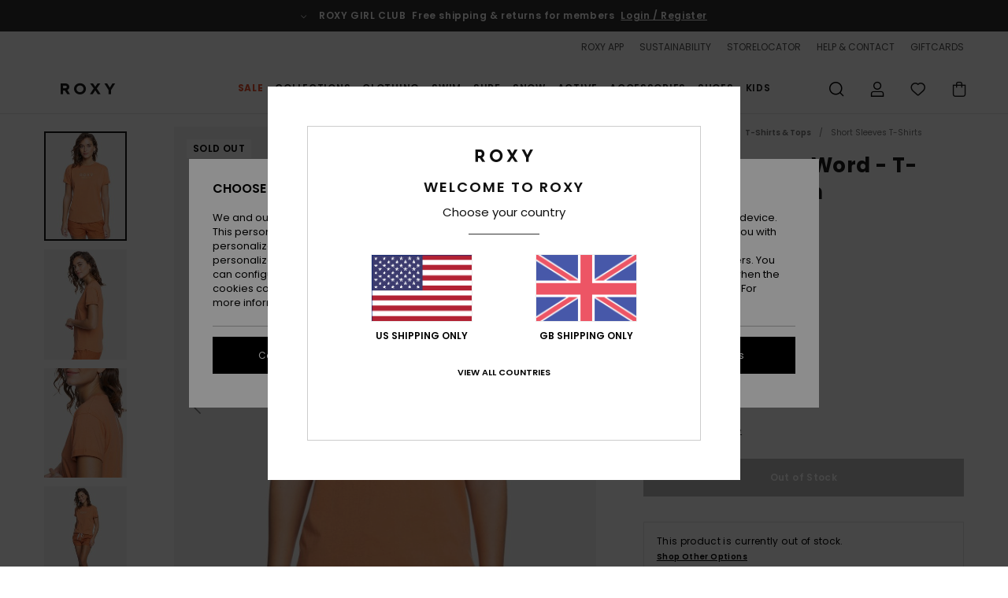

--- FILE ---
content_type: text/html;charset=UTF-8
request_url: https://www.roxy-uk.co.uk/epic-afternoon-word---t-shirt-for-women-ERJZT05268.html
body_size: 39458
content:
<!DOCTYPE html>







<html lang="en-gb" class="no-js rx-theme">





































<head>


<link rel="preload" as="font" href="https://cdn.napali.app/fonts/Poppins/Poppins-Light.woff2" type="font/woff2" crossorigin>

<link rel="preload" as="font" href="https://cdn.napali.app/fonts/Poppins/Poppins-Regular.woff2" type="font/woff2" crossorigin>

<link rel="preload" as="font" href="https://cdn.napali.app/fonts/Poppins/Poppins-SemiBold.woff2" type="font/woff2" crossorigin>

<link rel="preload" as="font" href="https://cdn.napali.app/fonts/Poppins/Poppins-Bold.woff2" type="font/woff2" crossorigin>

<link rel="prefetch" as="font" href="https://cdn.napali.app/fonts/AGaramondPro/AGaramondPro-Regular.woff2" type="font/woff2" crossorigin>

<link rel="prefetch" as="font" href="https://cdn.napali.app/fonts/AGaramondPro/AGaramondPro-Italic.woff2" type="font/woff2" crossorigin>

<link rel="prefetch" as="font" href="https://cdn.napali.app/fonts/AGaramondPro/AGaramondPro-Bold.woff2" type="font/woff2" crossorigin>

<link rel="prefetch" as="font" href="https://cdn.napali.app/fonts/fluidfont/FLUIDFONT-Regular.woff2" type="font/woff2" crossorigin>

<link rel="preload" as="font" href="https://cdn.napali.app/fonts/RoxyIcons/RoxyIcons.woff2" type="font/woff2" crossorigin>

<link rel="preload" as="font" href="https://cdn.napali.app/fonts/StyleashGlobal/StyleashGlobal.woff2" type="font/woff2" crossorigin>





    <title>Epic Afternoon Word - T-Shirt for Women | Roxy</title>
 







































<link rel="apple-touch-icon" sizes="180x180" href="https://www.roxy-uk.co.uk/on/demandware.static/Sites-RX-GB-Site/-/default/dw1b8c2d4a/images/favicons/apple-icon-180x180.png">
<link rel="icon" type="image/png" sizes="32x32" href="https://www.roxy-uk.co.uk/on/demandware.static/Sites-RX-GB-Site/-/default/dwd9867d50/images/favicons/favicon-32x32.png">
<link rel="icon" type="image/png" sizes="16x16" href="https://www.roxy-uk.co.uk/on/demandware.static/Sites-RX-GB-Site/-/default/dw13510377/images/favicons/favicon-16x16.png">
<link rel="manifest" crossorigin="use-credentials" href="/on/demandware.store/Sites-RX-GB-Site/en_GB/Page-ManifestJson">
<link rel="mask-icon" href="https://www.roxy-uk.co.uk/on/demandware.static/Sites-RX-GB-Site/-/default/dwba071224/images/favicons/safari-pinned-tab.svg" color="#000000">
<meta name="msapplication-TileColor" content="#ffffff">
<meta name="msapplication-TileImage" content="https://www.roxy-uk.co.uk/on/demandware.static/Sites-RX-GB-Site/-/default/dw9e528f08/images/favicons/ms-icon-150x150.png">
<meta name="theme-color" content="#ffffff">



<meta name="viewport" content="width=device-width, initial-scale=1, maximum-scale=1.0, user-scalable=no" />










<meta http-equiv="X-UA-Compatible" content="IE=edge,chrome=1" />






    

    
        
            <link rel="alternate" hreflang="nl-NL" href="https://www.roxy-netherlands.nl/epic-afternoon-word---t-shirt-voor-dames-ERJZT05268.html" />
        
    
        
            <link rel="alternate" hreflang="it-IT" href="https://www.roxy-italy.it/epic-afternoon-word---maglietta-da-donna-ERJZT05268.html" />
        
    
        
            <link rel="alternate" hreflang="fi-FI" href="https://www.roxy.fi/epic-afternoon-word---t-shirt-for-women-ERJZT05268.html" />
        
    
        
            <link rel="alternate" hreflang="en-IE" href="https://www.roxy-ireland.ie/epic-afternoon-word---t-shirt-for-women-ERJZT05268.html" />
        
    
        
            <link rel="alternate" hreflang="fr-BE" href="https://www.roxy-belgium.be/epic-afternoon-word---t-shirt-pour-femme-ERJZT05268.html" />
        
    
        
            <link rel="alternate" hreflang="es-ES" href="https://www.roxy.es/epic-afternoon-word---camiseta-para-mujer-ERJZT05268.html" />
        
    
        
            <link rel="alternate" hreflang="de-DE" href="https://www.roxy-germany.de/epic-afternoon-word---t-shirt-fur-frauen-ERJZT05268.html" />
        
    
        
            <link rel="alternate" hreflang="nl-BE" href="https://www.roxy-belgium.be/nl/epic-afternoon-word---t-shirt-voor-dames-ERJZT05268.html" />
        
    
        
            <link rel="alternate" hreflang="da-DK" href="https://www.roxy-denmark.dk/epic-afternoon-word---t-shirt-for-women-ERJZT05268.html" />
        
    
        
            <link rel="alternate" hreflang="en-GB" href="https://www.roxy-uk.co.uk/epic-afternoon-word---t-shirt-for-women-ERJZT05268.html" />
        
    
        
            <link rel="alternate" hreflang="lb-LU" href="https://www.roxy.lu/epic-afternoon-word---t-shirt-for-women-ERJZT05268.html" />
        
    
        
            <link rel="alternate" hreflang="de-CH" href="https://www.roxy.ch/epic-afternoon-word---t-shirt-fur-frauen-ERJZT05268.html" />
        
    
        
            <link rel="alternate" hreflang="de-AT" href="https://www.roxy-austria.at/epic-afternoon-word---t-shirt-fur-frauen-ERJZT05268.html" />
        
    
        
            <link rel="alternate" hreflang="sv-SE" href="https://www.roxy-store.se/epic-afternoon-word---t-shirt-for-women-ERJZT05268.html" />
        
    
        
            <link rel="alternate" hreflang="pt-PT" href="https://www.roxy.pt/epic-afternoon-word---t-shirt-para-mulher-ERJZT05268.html" />
        
    
        
            <link rel="alternate" hreflang="fr-FR" href="https://www.roxy.fr/epic-afternoon-word---t-shirt-pour-femme-ERJZT05268.html" />
        
    




    
    










<meta http-equiv="content-type" content="text/html; charset=UTF-8" />







    
    
    











    
        
    
    
    
    <link rel="canonical" href="https://www.roxy-uk.co.uk/epic-afternoon-word---t-shirt-for-women-ERJZT05268.html" />

    

    <meta property="og:url" content="https://www.roxy-uk.co.uk/epic-afternoon-word---t-shirt-for-women-ERJZT05268.html"/>

    
    
    
    <meta property="og:image" content="https://images.napali.app/global/roxy-products/all/default/xlarge/erjzt05268_roxy,w_clt0_frt1.jpg" />
    
    
    
    
    <meta property="og:price:amount" content="0.00" />
    <meta property="og:price:standard_amount" content="0.00" />

    
        
    




<script>
    (function(w,d,u){w.readyQ=[];w.bindReadyQ=[];function p(x,y){if(x=="ready"){w.bindReadyQ.push(y);}else{w.readyQ.push(x);}};var a={ready:p,bind:p};w.$=w.jQuery=function(f){if(f===d||f===u){return a}else{p(f)}}})(window,document)
</script>



<script>
    var dw_image_path="https://www.roxy-uk.co.uk/on/demandware.static/Sites-RX-GB-Site/-/en_GB/v1767833041418/images/";
    var dw_css_compiled_path="https://www.roxy-uk.co.uk/on/demandware.static/Sites-RX-GB-Site/-/en_GB/v1767833041418/css/compiled/";
    var dw_css_path="https://www.roxy-uk.co.uk/on/demandware.static/Sites-RX-GB-Site/-/en_GB/v1767833041418/css/";
    var dw_js_path="https://www.roxy-uk.co.uk/on/demandware.static/Sites-RX-GB-Site/-/en_GB/v1767833041418/js/";
    var dw_lib_path="https://www.roxy-uk.co.uk/on/demandware.static/Sites-RX-GB-Site/-/en_GB/v1767833041418/lib/";
    var deffered_css_files= [];
    var deffered_js_files= [];
</script>



<script src="https://www.roxy-uk.co.uk/on/demandware.static/Sites-RX-GB-Site/-/en_GB/v1767833041418/lib/jquery/js/jquery/jquery-1.7.2.min.js"></script>




    <script async src="https://www.google.com/recaptcha/api.js?render=6LdsFR4hAAAAALjFf6bT8RYGCr1xPVQ46ynouMX4"></script>


<link href="https://www.roxy-uk.co.uk/on/demandware.static/Sites-RX-GB-Site/-/en_GB/v1767833041418/css/global_generated_pdp.css" rel="stylesheet" type="text/css" />



    <!-- optionally increase loading priority -->
    <link rel="preload" as="style" href="https://www.roxy-uk.co.uk/on/demandware.static/Sites-RX-GB-Site/-/en_GB/v1767833041418/css/compiled/product/product_includes.css">

    <!-- core asynchronous functionality -->
    <link rel="stylesheet" media="print" onload="this.onload=null;this.removeAttribute('media');" href="https://www.roxy-uk.co.uk/on/demandware.static/Sites-RX-GB-Site/-/en_GB/v1767833041418/css/compiled/product/product_includes.css">

    <!-- no-JS fallback -->
    <noscript>
        <link rel="stylesheet" href="https://www.roxy-uk.co.uk/on/demandware.static/Sites-RX-GB-Site/-/en_GB/v1767833041418/css/compiled/product/product_includes.css">
    </noscript>
 



<script type="application/ld+json">
	{"@context":"http://schema.org/","@type":"Product","name":"Epic Afternoon Word - T-Shirt for Women","image":["https://images.napali.app/global/roxy-products/all/default/small/erjzt05268_roxy,w_clt0_frt1.jpg","https://images.napali.app/global/roxy-products/all/default/medium/erjzt05268_roxy,w_clt0_frt1.jpg","https://images.napali.app/global/roxy-products/all/default/large/erjzt05268_roxy,w_clt0_frt1.jpg"],"description":"Roxy ERJZT05268</br>Epic Afternoon Word - T-Shirt for Women","sku":"ERJZT05268","brand":{"@type":"Brand","name":"roxy"},"offers":{"url":"https://www.roxy-uk.co.uk/epic-afternoon-word---t-shirt-for-women-ERJZT05268.html","@type":"Offer","priceCurrency":"N/A","price":"N/A","availability":"http://schema.org/InStock"}}
</script>




    
    
    
    
    
    
    
    

    

    <script type="text/javascript" class="ajax-success-eval">
        var utag_page_specific_data_301 = {"pdp_product_msrp":"18.00","pdp_product_mkd":"9.00","pdp_product_discount":"0.00","pdp_product_gross":"9.00","pdp_product_net":"9.00","pdp_product_flag":"mkd"};
        var utag_data = typeof utag_data !== 'undefined' ? Object.assign(utag_data, utag_page_specific_data_301) : utag_page_specific_data_301;
    </script>



    
    
    
        <script type="text/javascript">
            var utag_core_data = {"customer_groups":["DESKTOP","Everyone","Unregistered","unregistered-vp-excl"],"cart_quantity_array":[],"order_loyalty_or_promocode":[],"order_loyalty_or_promotionID":[],"order_loyalty_or_exp":[],"order_loyalty_or_type":[],"page_categories":["clothing","teeshirts","short-sleeves"],"page_en_site_section":"clothing:teeshirts:short-sleeves","page_pagename":"clothing:teeshirts:short-sleeves:product details","page_type":"pdp_single","event_name":"product_view","product_promotion_id":[],"search_results":"0","site_brand":"rx","site_country":"gb","site_currency_code":"GBP","site_language":"en","site_region":"europe","site_type":"ecommerce","visit_authentication_status":"anonymous","page_site_section_new":"clothing","page_site_section1_new":"teeshirts","page_site_section2_new":"short-sleeves","page_browsing_category_id":"clothing_teeshirts_short-sleeves","product_id":["3613376489163"],"product_qty":["1"],"product_gross":["9.00"],"product_net":["9.00"],"product_discount":["0.00"],"product_md_displayed":["1"],"product_material":["ERJZT05268-bsp0"],"product_mkd":["9.00"],"product_msrp":["18.00"],"product_season":["223"],"product_title":["Epic Afternoon Word - T-Shirt for Women"],"product_category":["women-young_womens-surf_lifestyle-apparel-tops-screen_tee"],"product_brand":["roxy"],"product_gender":[null],"product_color":["bsp0"],"product_size":["l"],"product_attributes":[],"product_restriction":[""],"pdp_product_flag":["mkd"],"cart_amount_ttc":"0.00"};
            var htag_data = {"product_attributes":[{"SAPGender":"Women","_hrB2bCharacteristics":[],"age":["adult"],"avataxClassId":"PC040100","category":["clothing"],"division":["roxy"],"fabric_main":["cotton"],"fit":["loose"],"gender":["women"],"hrB2bCharacteristics":"Organic fabric: Lightweight organic cotton fabric","hrB2bDescription":"T-Shirt for Women. Features include: Organic fabric: Lightweight organic cotton fabric, Fit: Slightly loose fit, Neck: Crew neckline, Rib knit on collar, Roll-up sleeves, Curved bottom, Print on front.","hrCharacteristics":[],"hrComposition":"<p>100% Organic Cotton</p>","hrDescriptionLong":"<p>&nbsp;</p>","hrDescriptionShort":"Epic Afternoon Word - T-Shirt for Women","hrLabelWeb":"Epic Afternoon Word - T-Shirt for Women","hrModel":"<p>The model is 175cm/5'9&quot; tall and wears a size S in the photo</p>","hrNameOnly":"Epic Afternoon Word","hrTarget":"Women","jsonVariationsByColor":"{\"BSP0\":[\"3613376489163\",\"3613376489170\",\"3613376489187\",\"3613376489194\",\"3613376489200\",\"3613376492927\",\"3613376492934\"],\"CLT0\":[\"3613376488722\",\"3613376488739\",\"3613376488746\",\"3613376488753\",\"3613376488760\",\"3613376488777\",\"3613376488784\"],\"MGN0\":[\"3613376489330\",\"3613376489347\",\"3613376489354\",\"3613376489361\",\"3613376489378\",\"3613376492965\",\"3613376492972\"],\"SGRH\":[\"3613376489286\",\"3613376489293\",\"3613376489309\",\"3613376489316\",\"3613376489323\",\"3613376492941\",\"3613376492958\"],\"WBK0\":[\"3613376488791\",\"3613376488807\",\"3613376488814\",\"3613376488821\",\"3613376488838\",\"3613376488845\",\"3613376488852\"]}","madeIn":"IN","neck":["crew"],"parent_type":["t-shirt"],"roxy-apparel":["top"],"roxy-bottom-shape":["womens"],"roxy-category":["tshirt"],"roxy-gender":["women"],"roxy-segment":["apparel"],"roxy-sleeve-length":["short_sleeve"],"sizeChartID":"sizechart_women_top","sleeve_length":["short_sleeve"],"sorting-top":"1","special_icon":[],"special_icon_pdp":[],"subtype":["short_sleeve","graphic"],"sustainability":["organic"],"women":"1"}]};
            var utag_data = typeof utag_data !== 'undefined' ? Object.assign(utag_core_data, utag_data) : utag_core_data;
            var tlm_session = {};
            var tlm_events = {};

            if (typeof res_analytics != 'undefined') {
                if (res_analytics.site_version && typeof utag_data !== 'undefined') {
                    utag_data.site_responsive_version = 'responsive:'+res_analytics.site_version;
                }
            }

            // post page display utag processing
            try {

                if (typeof globalTms !== 'undefined') {
                    globalTms.addPhotoVideo();
                } else {
                    // well, we can wait...
                    document.addEventListener('brd-tms-before-page', function () {
                        globalTms.addPhotoVideo();
                    })
                }

                // category_nb_material
                if ($('#productssearchresult').length) {
                    utag_data.category_nb_material = ''+$('#productssearchresult .isproductgrid .producttile').length;
                }
                //page_filter_criteria
                if (typeof getCurrentRefinements === 'function') {
                    var gtm_curref = getCurrentRefinements();
                    for (i in gtm_curref) {
                        if (typeof (gtm_curref[i]) == 'object') {
                            var _name = gtm_curref[i].name;
                            var _values = gtm_curref[i].values.split("%7C");
                            if (_values.length > 0) {
                                var _final_value = '';
                                for (var j = 0; j < _values.length; j++) {
                                    if (j != 0) _final_value += ';'
                                    _final_value += _values[j];
                                }
                                if (typeof utag_data.page_filter_criteria === 'undefined') utag_data.page_filter_criteria = '';
                                if (utag_data.page_filter_criteria.length > 0) utag_data.page_filter_criteria += "|";
                                utag_data.page_filter_criteria += _name.replace("refinementColor", "color") + ":" + _final_value;
                            }
                        }
                    }
                }
            } catch(e) {/* console.log('tealium: ',e) */}

        </script>
        
    




<script src="//tags.tiqcdn.com/utag/quiksilver/emea-core/prod/utag.sync.js"></script>










<script type="text/javascript">//<!--
/* <![CDATA[ (head-active_data.js) */
var dw = (window.dw || {});
dw.ac = {
    _analytics: null,
    _events: [],
    _category: "",
    _searchData: "",
    _anact: "",
    _anact_nohit_tag: "",
    _analytics_enabled: "true",
    _timeZone: "Europe/London",
    _capture: function(configs) {
        if (Object.prototype.toString.call(configs) === "[object Array]") {
            configs.forEach(captureObject);
            return;
        }
        dw.ac._events.push(configs);
    },
	capture: function() { 
		dw.ac._capture(arguments);
		// send to CQ as well:
		if (window.CQuotient) {
			window.CQuotient.trackEventsFromAC(arguments);
		}
	},
    EV_PRD_SEARCHHIT: "searchhit",
    EV_PRD_DETAIL: "detail",
    EV_PRD_RECOMMENDATION: "recommendation",
    EV_PRD_SETPRODUCT: "setproduct",
    applyContext: function(context) {
        if (typeof context === "object" && context.hasOwnProperty("category")) {
        	dw.ac._category = context.category;
        }
        if (typeof context === "object" && context.hasOwnProperty("searchData")) {
        	dw.ac._searchData = context.searchData;
        }
    },
    setDWAnalytics: function(analytics) {
        dw.ac._analytics = analytics;
    },
    eventsIsEmpty: function() {
        return 0 == dw.ac._events.length;
    }
};
/* ]]> */
// -->
</script>
<script type="text/javascript">//<!--
/* <![CDATA[ (head-cquotient.js) */
var CQuotient = window.CQuotient = {};
CQuotient.clientId = 'aahh-RX-GB';
CQuotient.realm = 'AAHH';
CQuotient.siteId = 'RX-GB';
CQuotient.instanceType = 'prd';
CQuotient.locale = 'en_GB';
CQuotient.fbPixelId = '__UNKNOWN__';
CQuotient.activities = [];
CQuotient.cqcid='';
CQuotient.cquid='';
CQuotient.cqeid='';
CQuotient.cqlid='';
CQuotient.apiHost='api.cquotient.com';
/* Turn this on to test against Staging Einstein */
/* CQuotient.useTest= true; */
CQuotient.useTest = ('true' === 'false');
CQuotient.initFromCookies = function () {
	var ca = document.cookie.split(';');
	for(var i=0;i < ca.length;i++) {
	  var c = ca[i];
	  while (c.charAt(0)==' ') c = c.substring(1,c.length);
	  if (c.indexOf('cqcid=') == 0) {
		CQuotient.cqcid=c.substring('cqcid='.length,c.length);
	  } else if (c.indexOf('cquid=') == 0) {
		  var value = c.substring('cquid='.length,c.length);
		  if (value) {
		  	var split_value = value.split("|", 3);
		  	if (split_value.length > 0) {
			  CQuotient.cquid=split_value[0];
		  	}
		  	if (split_value.length > 1) {
			  CQuotient.cqeid=split_value[1];
		  	}
		  	if (split_value.length > 2) {
			  CQuotient.cqlid=split_value[2];
		  	}
		  }
	  }
	}
}
CQuotient.getCQCookieId = function () {
	if(window.CQuotient.cqcid == '')
		window.CQuotient.initFromCookies();
	return window.CQuotient.cqcid;
};
CQuotient.getCQUserId = function () {
	if(window.CQuotient.cquid == '')
		window.CQuotient.initFromCookies();
	return window.CQuotient.cquid;
};
CQuotient.getCQHashedEmail = function () {
	if(window.CQuotient.cqeid == '')
		window.CQuotient.initFromCookies();
	return window.CQuotient.cqeid;
};
CQuotient.getCQHashedLogin = function () {
	if(window.CQuotient.cqlid == '')
		window.CQuotient.initFromCookies();
	return window.CQuotient.cqlid;
};
CQuotient.trackEventsFromAC = function (/* Object or Array */ events) {
try {
	if (Object.prototype.toString.call(events) === "[object Array]") {
		events.forEach(_trackASingleCQEvent);
	} else {
		CQuotient._trackASingleCQEvent(events);
	}
} catch(err) {}
};
CQuotient._trackASingleCQEvent = function ( /* Object */ event) {
	if (event && event.id) {
		if (event.type === dw.ac.EV_PRD_DETAIL) {
			CQuotient.trackViewProduct( {id:'', alt_id: event.id, type: 'raw_sku'} );
		} // not handling the other dw.ac.* events currently
	}
};
CQuotient.trackViewProduct = function(/* Object */ cqParamData){
	var cq_params = {};
	cq_params.cookieId = CQuotient.getCQCookieId();
	cq_params.userId = CQuotient.getCQUserId();
	cq_params.emailId = CQuotient.getCQHashedEmail();
	cq_params.loginId = CQuotient.getCQHashedLogin();
	cq_params.product = cqParamData.product;
	cq_params.realm = cqParamData.realm;
	cq_params.siteId = cqParamData.siteId;
	cq_params.instanceType = cqParamData.instanceType;
	cq_params.locale = CQuotient.locale;
	
	if(CQuotient.sendActivity) {
		CQuotient.sendActivity(CQuotient.clientId, 'viewProduct', cq_params);
	} else {
		CQuotient.activities.push({activityType: 'viewProduct', parameters: cq_params});
	}
};
/* ]]> */
// -->
</script>
<!-- Demandware Apple Pay -->

<style type="text/css">ISAPPLEPAY{display:inline}.dw-apple-pay-button,.dw-apple-pay-button:hover,.dw-apple-pay-button:active{background-color:black;background-image:-webkit-named-image(apple-pay-logo-white);background-position:50% 50%;background-repeat:no-repeat;background-size:75% 60%;border-radius:5px;border:1px solid black;box-sizing:border-box;margin:5px auto;min-height:30px;min-width:100px;padding:0}
.dw-apple-pay-button:after{content:'Apple Pay';visibility:hidden}.dw-apple-pay-button.dw-apple-pay-logo-white{background-color:white;border-color:white;background-image:-webkit-named-image(apple-pay-logo-black);color:black}.dw-apple-pay-button.dw-apple-pay-logo-white.dw-apple-pay-border{border-color:black}</style>




    <meta property="al:ios:app_name" content="Roxy">
    <meta property="al:ios:app_store_id" content="1596463871">
    <meta property="al:ios:url" content="roxy://products/3613376489163">


</head>
<body class="pt_productdetails RX">

	 

	
<div class="page-content page-content--banner-enabled">

    <script>
	var tlm_account = 'quiksilver'
    	,tlm_profile = 'emea-core'
    	,tlm_env = 'prod'
    	,tlm_url = '//tags.tiqcdn.com/utag/'+tlm_account+'/'+tlm_profile+'/'+tlm_env+'/utag.js'
    	,gtms_url = 'https://www.roxy-uk.co.uk/on/demandware.static/Sites-RX-GB-Site/-/en_GB/v1767833041418/js/globalTms.js'
    	,loadGlobalTms = function(){
    		a=gtms_url;b=document;c='script';d=b.createElement(c);
    		d.src=a;d.type='text/java'+c;d.async=1;
    		a=b.getElementsByTagName(c)[0];a.parentNode.insertBefore(d,a);
   		}
   		;
	
	(function(a,b,c,d){
    a=tlm_url;b=document;c='script';d=b.createElement(c);
    d.onload=loadGlobalTms();d.src=a;d.type='text/java'+c;d.async=1;
    a=b.getElementsByTagName(c)[0];a.parentNode.insertBefore(d,a);
   	})();
</script>










<a tabindex="1" id="" class="screen-reader-text" href="#r-productname">Skip to Product Information</a>






<div class="r-h-container " id="top-header">
    






<link rel="preload" href="//cdn.napali.app/static/RX/default/category-assets/experiences/recurring/ticker/css/r-bo-ticker.min.css" as="style" onload="this.onload=null;this.rel='stylesheet'">
<noscript>
    <link rel="stylesheet" href="//cdn.napali.app/static/RX/default/category-assets/experiences/recurring/ticker/css/r-bo-ticker.min.css">
</noscript>
<script async defer src="//cdn.napali.app/static/RX/default/category-assets/experiences/recurring/ticker/js/r-bo-ticker.min.js"></script>



<div id="r-bo-ticker-top-container">
    <article class="r-bo-ticker">
        <div class="header_background"></div>
        <div class="opacity_filter"></div>
        <div class="r-bo-ticker-container">
            <div class="slides-container my-unslider--ticker" id="slider">
                <ul>
                    
	 


	



    <div class="slot-item slot-item-ticker-header" data-sid="ticker-header">
        
            
            





    
	
	<div class="contentasset addimgalt contentasset-free-delivery-and-return-ticker" data-cid="free-delivery-and-return-ticker" data-content-title="free-delivery-and-return-ticker">
		<!-- dwMarker="content" dwContentID="e587bf862a990a182654db86a5" -->
		
			<li class="content">
    <div class="content-container">
        <div class="content-left" data-description="Standard%20delivery%2C%20pick-up%20point.%20Free%20for%20members.%3Cbr%3EReturns%20within%2030%20days.%20%20Free%20for%20members.%0A">
            <!-- <span class="arrow-down"></span> -->
            <span class="icon-ico_arrow_down arrow-down"></span>
            <span class="emoji"></span>
            <h4 class="title" style="color: " data-color="">ROXY GIRL CLUB</h4>
            <p class="sub-title">Free shipping & returns for members</p>
        </div>
        
            
                <span class="cta login-register-popup-link widget_tms" data-eventmediacontext="header-ticker-register" data-link_data="header-ticker-register" data-link_event="event_media">Login / Register</span>
            
        
    </div>
</li>
		
	</div>


        
    </div>
 
	
                </ul>
                <div class="slides-container-arrow-shadow-left"></div>
                <div class="slides-container-arrow-shadow-right"></div>
                <div class="slides-container-arrow-left"><span class="icon-ico_arrow_left"></span></div>
                <div class="slides-container-arrow-right"><span class="icon-ico_arrow_right"></span></div>
            </div>
        </div>
        <div class="info-panel" style="display: none;">
            <ul class="info-panel-content"></ul>
            <div class="close"></div>
        </div>
    </article>
</div>

    <div class="r-th-container">
        <div class="r-th-ticker">
    
	 


	



    <div class="slot-item slot-item-top-header-ticker" data-sid="top-header-ticker">
        
            
            





    
	
	<div class="contentasset addimgalt contentasset-top-header-ticker" data-cid="top-header-ticker" data-content-title="top-header-ticker">
		<!-- dwMarker="content" dwContentID="a5ab54df7c43f321287dbe3c81" -->
		
			<style>
	@media screen and (max-width: 1023px) {
		/* ECOM-22661 */
		.r-plp-ui-revamp--enabled.r-bh-panel-filters--opened .r-bh-panel {
			height: 100% !important;
		}
		.r-plp-ui-revamp--enabled .refinement-box-filters-mobile {
			max-height: calc(100% - 14rem) !important;
			margin-top: 0 !important;
		}
		.r-plp-ui-revamp--enabled.r-bh-panel-filters--opened .modal-footer {
			position: fixed;
			bottom: 0;
			left: 0;
			right: 0;
		}
        .r-plp-ui-revamp--enabled .refinements-action-buttons {
            padding-bottom: 1.6rem;
        }
		/* END ECOM-22661 */
	}
</style>
		
	</div>


        
    </div>
 
	
</div>

        

<div class="r-th-menu">
    <div class="r-th-menu-links">
        


        
	 


	



    <div class="slot-item slot-item-top-header-link1" data-sid="top-header-link1">
        
            
            





    
	
	<div class="contentasset addimgalt contentasset-header_app" data-cid="header_app" data-content-title="header_app">
		<!-- dwMarker="content" dwContentID="50b9f5d0fb2814c668e5d8d0d6" -->
		
			<a href="https://www.roxy-uk.co.uk/app/#?intcmp=rx_landing_app_top_nav" class="r-th-gift" title="roxy app" aria-label="roxy app">
ROXY APP
</a>
		
	</div>


        
    </div>
 
	
        
	 


	



    <div class="slot-item slot-item-top-header-link2" data-sid="top-header-link2">
        
            
            





    
	
	<div class="contentasset addimgalt contentasset-header_sustainability" data-cid="header_sustainability" data-content-title="header_sustainability">
		<!-- dwMarker="content" dwContentID="3e79e2fdfc632eba27dc2735f5" -->
		
			<a href="https://www.roxy-uk.co.uk/sustainability/#?intcmp=rx_landing_app_top_nav" class="r-th-sustainability" title="sustainability" aria-label="sustainability">
SUSTAINABILITY
</a>
		
	</div>


        
    </div>
 
	
        
	 


	



    <div class="slot-item slot-item-top-header-link3" data-sid="top-header-link3">
        
            
            





    
	
	<div class="contentasset addimgalt contentasset-header_storelocator" data-cid="header_storelocator" data-content-title="Header-StoreLocator">
		<!-- dwMarker="content" dwContentID="aa1236513fb06eb2456395e5b8" -->
		
			<a href="https://www.roxy-uk.co.uk/stores" class="r-th-store" title="Storelocator" aria-label="Storelocator">
                STORELOCATOR </a>
		
	</div>


        
    </div>
 
	
        
	 


	



    <div class="slot-item slot-item-top-header-link4" data-sid="top-header-link4">
        
            
            





    
	
	<div class="contentasset addimgalt contentasset-header_helpcontact" data-cid="header_helpcontact" data-content-title="Header_HelpContact">
		<!-- dwMarker="content" dwContentID="d0f57038951bb831ad2e19a043" -->
		
			<button class="r-bh-panel-action r-th-help" aria-haspopup="true" data-title="Help & Contact" title="Help & Contact"
                aria-label="Help & Contact">
 HELP & CONTACT
 </button>
		
	</div>


        
    </div>
 
	
        
	 


	



    <div class="slot-item slot-item-top-header-link5" data-sid="top-header-link5">
        
            
            





    
	
	<div class="contentasset addimgalt contentasset-header_wishlist" data-cid="header_wishlist" data-content-title="Header_Wishlist">
		<!-- dwMarker="content" dwContentID="d89c28ad6d6777ed3c6f5de07e" -->
		
			<a href="https://www.roxy-uk.co.uk/wishlist" class="r-th-whish for-mobile" title="whishlist" aria-label="Wishlist">
 WISHLIST
                </a>
		
	</div>


        
    </div>
 
	
        
	 


	



    <div class="slot-item slot-item-top-header-link6" data-sid="top-header-link6">
        
            
            





    
	
	<div class="contentasset addimgalt contentasset-header_giftcards" data-cid="header_giftcards" data-content-title="Header_GiftCards">
		<!-- dwMarker="content" dwContentID="5b0f4552c88ec5a07ef686865c" -->
		
			<a href="https://www.roxy-uk.co.uk/gift-card-landing.html" class="r-th-gift" title="Giftcards" aria-label="Giftcards">
                GIFTCARDS </a>
		
	</div>


        
    </div>
 
	
    </div>
</div>

    </div>
    <div class="r-bh-container">
        <div class="r-bh-content">
            







































<div class="r-bh-logo RX">
    <a href="https://www.roxy-uk.co.uk/" title="Roxy" aria-label="Roxy"></a>
</div>
<div class="r-bh-nav">
    <div class="r-bh-nav-open">
        <button class="r-bh-btn r-bh-navbtn"></button>
    </div>

    <div class="r-bh-slide">
        <div class="r-bh-navtitle"></div>
        <div class="r-bh-searchcontainer">
    <form role="search" action="/on/demandware.store/Sites-RX-GB-Site/en_GB/Search-Show" name="einsteinSearch" class="ajaxSubmit">
        
        <div class="r-bh-search--input-container">
            <input class="r-bh-search--input" name="r-bh-search--input" type="text" autocomplete="off" aria-label="Search" aria-expanded="true" placeholder="Search">
            <div class="r-bh-search--input-reset">Reset</div>
            <div class="r-bh-search--input-close"></div>
        </div>
    </form>
</div>

        <div class="r-bh-menu">
            <div class="r-bh-menu-scrollbar">
                
                    <ul class="r-bh-navitems r-bh-navlevel1 r-bh-translate-0">
                        
                            

                            <li class="r-bh-navitem">
                                
                                    <a href="https://www.roxy-uk.co.uk/sale/" class="r-bh-navlink r-bh-navfold r-bh-navlinklevel1" aria-haspopup="true"
                                        aria-expanded="false" target="_self" aria-controls="aria-control-sales">
                                        Sale
                                    </a>
                                

                                
                                    






  



    <div class="r-bh-navitems r-bh-navlevel2" aria-hidden="true" id="aria-control-sales">

        
        

        

            

                

                <ul class="r-bh-column r-bh-2-pages">

                    <li class="r-bh-navitem" data-test="22" data-retest="15">
                        
                            <a href="https://www.roxy-uk.co.uk/womens-sale/" class="r-bh-navlink r-bh-navfold" aria-haspopup="true" aria-expanded="false" aria-controls="aria-control-sales_women">
                                Womens Sale
                            </a>
                        

                        <div class="r-bh-navitems r-bh-navlevel3" aria-hidden="true" id="aria-control-sales_women">

                            <ul class="r-bh-navitems-group">
                                

                                
                                    

                                    <li class="r-bh-navitem">

                                        

                                        
                                            <a href="https://www.roxy-uk.co.uk/women-swimsuits-sale/" class="r-bh-navlink  " aria-haspopup="false" aria-expanded="false" aria-controls="aria-control-sales_women_swimsuit">
                                                Swimsuits
                                            </a>
                                        
                                    </li>

                                    

                                
                                    

                                    <li class="r-bh-navitem">

                                        

                                        
                                            <a href="https://www.roxy-uk.co.uk/women-sweatshirts-sale/" class="r-bh-navlink  " aria-haspopup="false" aria-expanded="false" aria-controls="aria-control-sales_women_sweatshirts">
                                                Jumpers &amp; Sweatshirts
                                            </a>
                                        
                                    </li>

                                    

                                
                                    

                                    <li class="r-bh-navitem">

                                        

                                        
                                            <a href="https://www.roxy-uk.co.uk/women-tee-shirts-sale/" class="r-bh-navlink  " aria-haspopup="false" aria-expanded="false" aria-controls="aria-control-sales_women_tanks-teeshirts">
                                                T-shirts &amp; Tops
                                            </a>
                                        
                                    </li>

                                    

                                
                                    

                                    <li class="r-bh-navitem">

                                        

                                        
                                            <a href="https://www.roxy-uk.co.uk/women-dresses-sale/" class="r-bh-navlink  " aria-haspopup="false" aria-expanded="false" aria-controls="aria-control-sales_women_dresses">
                                                Dresses
                                            </a>
                                        
                                    </li>

                                    

                                
                                    

                                    <li class="r-bh-navitem">

                                        

                                        
                                            <a href="https://www.roxy-uk.co.uk/women-jeans-sale/" class="r-bh-navlink  " aria-haspopup="false" aria-expanded="false" aria-controls="aria-control-sales_women_pants-jeansdenim">
                                                Jeans &amp; Trousers
                                            </a>
                                        
                                    </li>

                                    

                                
                                    

                                    <li class="r-bh-navitem">

                                        

                                        
                                            <a href="https://www.roxy-uk.co.uk/women-skirts-sale/" class="r-bh-navlink  " aria-haspopup="false" aria-expanded="false" aria-controls="aria-control-sales_women_skirts-shorts">
                                                Skirts &amp; Shorts
                                            </a>
                                        
                                    </li>

                                    

                                
                                    

                                    <li class="r-bh-navitem">

                                        

                                        
                                            <a href="https://www.roxy-uk.co.uk/women-jackets-sale/" class="r-bh-navlink  " aria-haspopup="false" aria-expanded="false" aria-controls="aria-control-sales_women_jackets-coats">
                                                Jackets &amp; Coats
                                            </a>
                                        
                                    </li>

                                    

                                
                                    

                                    <li class="r-bh-navitem">

                                        

                                        
                                            <a href="https://www.roxy-uk.co.uk/women-snowboard-ski-jackets-sale/" class="r-bh-navlink  " aria-haspopup="false" aria-expanded="false" aria-controls="aria-control-sales_women_snow-jackets">
                                                Snow Jackets
                                            </a>
                                        
                                    </li>

                                    

                                
                                    

                                    <li class="r-bh-navitem">

                                        

                                        
                                            <a href="https://www.roxy-uk.co.uk/women-snowboard-ski-pants-sale/" class="r-bh-navlink  " aria-haspopup="false" aria-expanded="false" aria-controls="aria-control-sales_women_snow-pants">
                                                Snow Pants
                                            </a>
                                        
                                    </li>

                                    

                                
                                    

                                    <li class="r-bh-navitem">

                                        

                                        
                                            <a href="https://www.roxy-uk.co.uk/women-backpack-sale/" class="r-bh-navlink  " aria-haspopup="false" aria-expanded="false" aria-controls="aria-control-sales_women_backpacks">
                                                Bags &amp; Backpacks
                                            </a>
                                        
                                    </li>

                                    

                                
                                    

                                    <li class="r-bh-navitem">

                                        

                                        
                                            <a href="https://www.roxy-uk.co.uk/women-luggage-travel-bags-sale/" class="r-bh-navlink  " aria-haspopup="false" aria-expanded="false" aria-controls="aria-control-sales_women_luggage">
                                                Luggage
                                            </a>
                                        
                                    </li>

                                    

                                
                                    

                                    <li class="r-bh-navitem">

                                        

                                        
                                            <a href="https://www.roxy-uk.co.uk/women-wallets-sale/" class="r-bh-navlink  " aria-haspopup="false" aria-expanded="false" aria-controls="aria-control-sales_women_bags-wallets">
                                                Belts &amp; Wallets
                                            </a>
                                        
                                    </li>

                                    

                                
                                    

                                    <li class="r-bh-navitem">

                                        

                                        
                                            <a href="https://www.roxy-uk.co.uk/women-beanies-sale/" class="r-bh-navlink  " aria-haspopup="false" aria-expanded="false" aria-controls="aria-control-sales_women_beanies">
                                                Hats &amp; Beanies
                                            </a>
                                        
                                    </li>

                                    

                                
                                    

                                    <li class="r-bh-navitem">

                                        

                                        
                                            <a href="https://www.roxy-uk.co.uk/women-sunglasses-sale/" class="r-bh-navlink  " aria-haspopup="false" aria-expanded="false" aria-controls="aria-control-sales_women_sunglasses">
                                                Sunglasses
                                            </a>
                                        
                                    </li>

                                    
                                    </ul>
                                    <ul class="r-bh-navitems-group">
                                    

                                
                                    

                                    <li class="r-bh-navitem">

                                        

                                        
                                            <a href="https://www.roxy-uk.co.uk/women-wetsuits-sale/" class="r-bh-navlink  " aria-haspopup="false" aria-expanded="false" aria-controls="aria-control-sales_women_wetsuits">
                                                Wetsuits
                                            </a>
                                        
                                    </li>

                                    

                                
                                    

                                    <li class="r-bh-navitem">

                                        

                                        
                                            <a href="https://www.roxy-uk.co.uk/women-rash-vest-sale/" class="r-bh-navlink  " aria-haspopup="false" aria-expanded="false" aria-controls="aria-control-sales_women_rashvests-neoprene">
                                                Rash vests &amp; Neoprene Accessories
                                            </a>
                                        
                                    </li>

                                    

                                
                                    

                                    <li class="r-bh-navitem">

                                        

                                        
                                            <a href="https://www.roxy-uk.co.uk/women-swim-sale/" class="r-bh-navlink r-bh-navlink--bold " aria-haspopup="false" aria-expanded="false" aria-controls="aria-control-sales_women_swim">
                                                Swim
                                            </a>
                                        
                                    </li>

                                    

                                
                                    

                                    <li class="r-bh-navitem">

                                        

                                        
                                            <a href="https://www.roxy-uk.co.uk/women-clothes-sale/" class="r-bh-navlink r-bh-navlink--bold " aria-haspopup="false" aria-expanded="false" aria-controls="aria-control-sales_women_clothing">
                                                Clothing
                                            </a>
                                        
                                    </li>

                                    

                                
                                    

                                    <li class="r-bh-navitem">

                                        

                                        
                                            <a href="https://www.roxy-uk.co.uk/women-accessories-sale/" class="r-bh-navlink r-bh-navlink--bold " aria-haspopup="false" aria-expanded="false" aria-controls="aria-control-sales_women_accessories">
                                                Accessories
                                            </a>
                                        
                                    </li>

                                    

                                
                                    

                                    <li class="r-bh-navitem">

                                        

                                        
                                            <a href="https://www.roxy-uk.co.uk/women-shoes-sale/" class="r-bh-navlink r-bh-navlink--bold " aria-haspopup="false" aria-expanded="false" aria-controls="aria-control-sales_women_shoes">
                                                Shoes
                                            </a>
                                        
                                    </li>

                                    

                                
                                    

                                    <li class="r-bh-navitem">

                                        

                                        
                                            <a href="https://www.roxy-uk.co.uk/women-yoga-clothes-sale/" class="r-bh-navlink r-bh-navlink--bold " aria-haspopup="false" aria-expanded="false" aria-controls="aria-control-sales_women_fitness">
                                                Fitness
                                            </a>
                                        
                                    </li>

                                    

                                
                                    

                                    <li class="r-bh-navitem">

                                        

                                        
                                            <a href="https://www.roxy-uk.co.uk/sale-womens-snow/" class="r-bh-navlink r-bh-navlink--bold " aria-haspopup="false" aria-expanded="false" aria-controls="aria-control-sales_women_snow">
                                                Snow
                                            </a>
                                        
                                    </li>

                                    

                                
                            </ul>
                        </div>
                    </li>
                </ul>

            

                

                <ul class="r-bh-column ">

                    <li class="r-bh-navitem" data-test="5" data-retest="15">
                        
                            <a href="https://www.roxy-uk.co.uk/sale-kids/" class="r-bh-navlink r-bh-navfold" aria-haspopup="true" aria-expanded="false" aria-controls="aria-control-sales_kids">
                                Kids&#39; Sale
                            </a>
                        

                        <div class="r-bh-navitems r-bh-navlevel3" aria-hidden="true" id="aria-control-sales_kids">

                            <ul class="r-bh-navitems-group">
                                

                                
                                    

                                    <li class="r-bh-navitem">

                                        

                                        
                                            <a href="https://www.roxy-uk.co.uk/girl-clothes-sale/" class="r-bh-navlink r-bh-navlink--bold " aria-haspopup="false" aria-expanded="false" aria-controls="aria-control-sales_kids_clothes">
                                                Clothing
                                            </a>
                                        
                                    </li>

                                    

                                
                                    

                                    <li class="r-bh-navitem">

                                        

                                        
                                            <a href="https://www.roxy-uk.co.uk/girl-backpack-sale/" class="r-bh-navlink r-bh-navlink--bold " aria-haspopup="false" aria-expanded="false" aria-controls="aria-control-sales_kids_bags-backpacks">
                                                Accessories
                                            </a>
                                        
                                    </li>

                                    

                                
                                    

                                    <li class="r-bh-navitem">

                                        

                                        
                                            <a href="https://www.roxy-uk.co.uk/girl-shoes-sale/" class="r-bh-navlink r-bh-navlink--bold " aria-haspopup="false" aria-expanded="false" aria-controls="aria-control-sales_kids_shoes">
                                                Shoes
                                            </a>
                                        
                                    </li>

                                    

                                
                                    

                                    <li class="r-bh-navitem">

                                        

                                        
                                            <a href="https://www.roxy-uk.co.uk/girl-snowboarding-gear-sale/" class="r-bh-navlink r-bh-navlink--bold " aria-haspopup="false" aria-expanded="false" aria-controls="aria-control-sales_kids_snow">
                                                Snow
                                            </a>
                                        
                                    </li>

                                    

                                
                                    

                                    <li class="r-bh-navitem">

                                        

                                        
                                            <a href="https://www.roxy-uk.co.uk/kid-swim-sale/" class="r-bh-navlink r-bh-navlink--bold " aria-haspopup="false" aria-expanded="false" aria-controls="aria-control-sales_kids_swim">
                                                Swim
                                            </a>
                                        
                                    </li>

                                    

                                
                            </ul>
                        </div>
                    </li>
                </ul>

            

        

        
        
    </div>


                                
                            </li>
                        
                            

                            <li class="r-bh-navitem">
                                
                                    <a href="https://www.roxy-uk.co.uk/women-fashion/" class="r-bh-navlink r-bh-navfold r-bh-navlinklevel1" aria-haspopup="true"
                                        aria-expanded="false" target="_self" aria-controls="aria-control-collections">
                                        Collections
                                    </a>
                                

                                
                                    






  



    <div class="r-bh-navitems r-bh-navlevel2" aria-hidden="true" id="aria-control-collections">

        
        

        

            

                

                <ul class="r-bh-column ">

                    <li class="r-bh-navitem" data-test="7" data-retest="15">
                        
                            <a href="https://www.roxy-uk.co.uk/women-trends/" class="r-bh-navlink r-bh-navfold" aria-haspopup="true" aria-expanded="false" aria-controls="aria-control-collections_hot-trends">
                                Highlights
                            </a>
                        

                        <div class="r-bh-navitems r-bh-navlevel3" aria-hidden="true" id="aria-control-collections_hot-trends">

                            <ul class="r-bh-navitems-group">
                                

                                
                                    

                                    <li class="r-bh-navitem">

                                        

                                        
                                            <a href="https://www.roxy-uk.co.uk/womens-collection-snow-chloe-kim/" class="r-bh-navlink  " aria-haspopup="false" aria-expanded="false" aria-controls="aria-control-snow_collections_chloe-kim">
                                                Chloe Kim
                                            </a>
                                        
                                    </li>

                                    

                                
                                    

                                    <li class="r-bh-navitem">

                                        

                                        
                                            <a href="https://www.roxy-uk.co.uk/womens-collection-heart-wave/" class="r-bh-navlink  " aria-haspopup="false" aria-expanded="false" aria-controls="aria-control-collections_hot-trends_heart-wave">
                                                Heart Wave
                                            </a>
                                        
                                    </li>

                                    

                                
                                    

                                    <li class="r-bh-navitem">

                                        

                                        
                                            <a href="https://www.roxy-uk.co.uk/womens-collection-mini-me/" class="r-bh-navlink  " aria-haspopup="false" aria-expanded="false" aria-controls="aria-control-collections_hot-trends_mini-me">
                                                Mini Me
                                            </a>
                                        
                                    </li>

                                    

                                
                                    

                                    <li class="r-bh-navitem">

                                        

                                        
                                            <a href="https://www.roxy-uk.co.uk/womens-collection-love/" class="r-bh-navlink  " aria-haspopup="false" aria-expanded="false" aria-controls="aria-control-collections_hot-trends_love">
                                                Roxy Love
                                            </a>
                                        
                                    </li>

                                    

                                
                                    

                                    <li class="r-bh-navitem">

                                        

                                        
                                            <a href="https://www.roxy-uk.co.uk/womens-collection-essentials/" class="r-bh-navlink  " aria-haspopup="false" aria-expanded="false" aria-controls="aria-control-collections_essential-trends">
                                                Essentials
                                            </a>
                                        
                                    </li>

                                    

                                
                                    

                                    <li class="r-bh-navitem">

                                        

                                        
                                            <a href="https://www.roxy-uk.co.uk/collection-corduroy/" class="r-bh-navlink  " aria-haspopup="false" aria-expanded="false" aria-controls="aria-control-collections_hot-trends_corduroy">
                                                Corduroy
                                            </a>
                                        
                                    </li>

                                    

                                
                                    

                                    <li class="r-bh-navitem">

                                        

                                        
                                            <a href="https://www.roxy-uk.co.uk/womens-collection-on-the-mountain/" class="r-bh-navlink  " aria-haspopup="false" aria-expanded="false" aria-controls="aria-control-collections_hot-trends_alt5">
                                                On the Mountain
                                            </a>
                                        
                                    </li>

                                    

                                
                            </ul>
                        </div>
                    </li>
                </ul>

            

        

        
        

            

            <div class="r-bh-column-hl">
                <div class="r-bh-column-hl-image">
                    <p><a href="https://www.roxy-uk.co.uk/womens-collection-heart-wave/#?intcmp=rx_all_shop_homevignette:rx_all_shop_ push_cat_collections"><img alt="" loading="lazy" src="https://www.roxy-uk.co.uk/on/demandware.static/-/Sites-RX-FR-Library/en_GB/v1767833041418/roxy/homepage/navigation/highlights/collections/collections-headermenu-highlight.jpg" title="" /> </a>

</p>
<div class="r-bh-column-hl-ca r-bh-navlink"><a href="https://www.roxy-uk.co.uk/womens-collection-heart-wave/#?intcmp=rx_all_shop_homevignette:rx_all_shop_ push_cat_collections">HEART WAVE</a>

</div>
<p>&nbsp;</p>
                </div>
            </div>
        
    </div>


                                
                            </li>
                        
                            

                            <li class="r-bh-navitem">
                                
                                    <a href="https://www.roxy-uk.co.uk/women-clothing/" class="r-bh-navlink r-bh-navfold r-bh-navlinklevel1" aria-haspopup="true"
                                        aria-expanded="false" target="_self" aria-controls="aria-control-clothing">
                                        Clothing
                                    </a>
                                

                                
                                    






  



    <div class="r-bh-navitems r-bh-navlevel2" aria-hidden="true" id="aria-control-clothing">

        
        

        
            <ul class="r-bh-column r-bh-column-custom">
                <li class="r-bh-navitem">
                    
                        

                        

                        
                            <a href="https://www.roxy-uk.co.uk/women-clothing/" class="r-bh-navlink r-bh-navlink--bold" aria-expanded="false" aria-controls="aria-control-clothing_view-all">
                                View All
                            </a>
                        

                        
                    
                        

                        

                        
                            <a href="https://www.roxy-uk.co.uk/new-collection/" class="r-bh-navlink r-bh-navlink--bold" aria-expanded="false" aria-controls="aria-control-clothing_new">
                                New Arrivals
                            </a>
                        

                        
                    
                        

                        

                        
                            <a href="https://www.roxy-uk.co.uk/women-tee-shirts/" class="r-bh-navlink " aria-expanded="false" aria-controls="aria-control-clothing_teeshirts">
                                T-Shirts &amp; Tops
                            </a>
                        

                        
                    
                        

                        

                        
                            <a href="https://www.roxy-uk.co.uk/women-shirts/" class="r-bh-navlink " aria-expanded="false" aria-controls="aria-control-clothing_shirts">
                                Shirts
                            </a>
                        

                        
                    
                        

                        

                        
                            <a href="https://www.roxy-uk.co.uk/women-vest-tops/" class="r-bh-navlink " aria-expanded="false" aria-controls="aria-control-clothing_tanks">
                                Vests
                            </a>
                        

                        
                    
                        

                        

                        
                            <a href="https://www.roxy-uk.co.uk/women-fleeces/" class="r-bh-navlink " aria-expanded="false" aria-controls="aria-control-clothing_fleece">
                                Fleeces
                            </a>
                        

                        
                    
                        

                        

                        
                            <a href="https://www.roxy-uk.co.uk/women-sweatshirts-hoodies/" class="r-bh-navlink " aria-expanded="false" aria-controls="aria-control-clothing_sweatshirts">
                                Sweatshirts &amp; Hoodies
                            </a>
                        

                        
                    
                        

                        

                        
                            <a href="https://www.roxy-uk.co.uk/women-jumpers/" class="r-bh-navlink " aria-expanded="false" aria-controls="aria-control-clothing_sweaters">
                                Jumpers &amp; Cardigans
                            </a>
                        

                        
                            </li></ul>
                            <ul class="r-bh-column r-bh-column-custom">
                            <li class="r-bh-navitem">
                        
                    
                        

                        

                        
                            <a href="https://www.roxy-uk.co.uk/women-jeans/" class="r-bh-navlink " aria-expanded="false" aria-controls="aria-control-clothing_jeansdenim">
                                Jeans
                            </a>
                        

                        
                    
                        

                        

                        
                            <a href="https://www.roxy-uk.co.uk/women-trousers-chinos/" class="r-bh-navlink " aria-expanded="false" aria-controls="aria-control-clothing_pants">
                                Trousers
                            </a>
                        

                        
                    
                        

                        

                        
                            <a href="https://www.roxy-uk.co.uk/women-jackets/" class="r-bh-navlink " aria-expanded="false" aria-controls="aria-control-clothing_jackets">
                                Jackets &amp; Coats
                            </a>
                        

                        
                    
                        

                        

                        
                            <a href="https://www.roxy-uk.co.uk/women-winter-jackets/" class="r-bh-navlink " aria-expanded="false" aria-controls="aria-control-clothing_alt4">
                                Winter Jackets
                            </a>
                        

                        
                    
                        

                        

                        
                            <a href="https://www.roxy-uk.co.uk/women-dresses/" class="r-bh-navlink space" aria-expanded="false" aria-controls="aria-control-clothing_dresses">
                                Dresses
                            </a>
                        

                        
                    
                        

                        

                        
                            <a href="https://www.roxy-uk.co.uk/women-jumpsuits/" class="r-bh-navlink " aria-expanded="false" aria-controls="aria-control-clothing_jumpsuits">
                                Jumpsuits &amp; Playsuits
                            </a>
                        

                        
                    
                        

                        

                        
                            <a href="https://www.roxy-uk.co.uk/women-shorts/" class="r-bh-navlink " aria-expanded="false" aria-controls="aria-control-clothing_shorts">
                                Shorts
                            </a>
                        

                        
                    
                        

                        

                        
                            <a href="https://www.roxy-uk.co.uk/women-skirts/" class="r-bh-navlink " aria-expanded="false" aria-controls="aria-control-clothing_skirts">
                                Skirts
                            </a>
                        

                        
                            </li></ul>
                            <ul class="r-bh-column r-bh-column-custom">
                            <li class="r-bh-navitem">
                        
                    
                        

                        

                        
                            <a href="https://roxy-uk.co.uk/expert-guide/apparel/" class="r-bh-navlink " aria-expanded="false" aria-controls="aria-control-clothing_alt5">
                                Apparel Expert Guides
                            </a>
                        

                        
                    
                </li>
            </ul>

        

        
        

            

            <div class="r-bh-column-hl">
                <div class="r-bh-column-hl-image">
                    <p>
    <a href="https://www.roxy-uk.co.uk/new-collection/#?intcmp=rx_all_shop_homevignette:rx_all_shop_ push_cat_clothing">
        <img loading="lazy" alt="" src="https://www.roxy-uk.co.uk/on/demandware.static/-/Sites-RX-FR-Library/en_GB/v1767833041418/roxy/homepage/navigation/highlights/clothing/clothing-headermenu-highlight.jpg" title="" />
        <div class="r-bh-column-hl-ca r-bh-navlink">
                NEW ARRIVALS
        </div>
    </a>
</p>
                </div>
            </div>
        
    </div>


                                
                            </li>
                        
                            

                            <li class="r-bh-navitem">
                                
                                    <a href="https://www.roxy-uk.co.uk/swimwear/" class="r-bh-navlink r-bh-navfold r-bh-navlinklevel1" aria-haspopup="true"
                                        aria-expanded="false" target="_self" aria-controls="aria-control-swim">
                                        Swim
                                    </a>
                                

                                
                                    






  



    <div class="r-bh-navitems r-bh-navlevel2" aria-hidden="true" id="aria-control-swim">

        
        

        

            

                

                <ul class="r-bh-column ">

                    <li class="r-bh-navitem" data-test="11" data-retest="15">
                        
                            <a href="https://www.roxy-uk.co.uk/women-swimsuits/" class="r-bh-navlink r-bh-navfold" aria-haspopup="true" aria-expanded="false" aria-controls="aria-control-swim_swimshop">
                                Swimsuits
                            </a>
                        

                        <div class="r-bh-navitems r-bh-navlevel3" aria-hidden="true" id="aria-control-swim_swimshop">

                            <ul class="r-bh-navitems-group">
                                

                                
                                    

                                    <li class="r-bh-navitem">

                                        

                                        
                                            <a href="https://www.roxy-uk.co.uk/swimwear/" class="r-bh-navlink r-bh-navlink--bold " aria-haspopup="false" aria-expanded="false" aria-controls="aria-control-swim_view-all">
                                                View All
                                            </a>
                                        
                                    </li>

                                    

                                
                                    

                                    <li class="r-bh-navitem">

                                        

                                        
                                            <a href="https://www.roxy-uk.co.uk/swim-new/" class="r-bh-navlink r-bh-navlink--bold " aria-haspopup="false" aria-expanded="false" aria-controls="aria-control-swim_new">
                                                New Arrivals
                                            </a>
                                        
                                    </li>

                                    

                                
                                    

                                    <li class="r-bh-navitem">

                                        

                                        
                                            <a href="https://www.roxy-uk.co.uk/girl-swimsuits/" class="r-bh-navlink r-bh-navlink--bold " aria-haspopup="false" aria-expanded="false" aria-controls="aria-control-swim_alt3">
                                                Girls Swimsuits
                                            </a>
                                        
                                    </li>

                                    

                                
                                    

                                    <li class="r-bh-navitem">

                                        

                                        
                                            <a href="https://www.roxy-uk.co.uk/bikinis/" class="r-bh-navlink  " aria-haspopup="false" aria-expanded="false" aria-controls="aria-control-swim_bikinis">
                                                Bikinis
                                            </a>
                                        
                                    </li>

                                    

                                
                                    

                                    <li class="r-bh-navitem">

                                        

                                        
                                            <a href="https://www.roxy-uk.co.uk/two-piece-swimsuits/" class="r-bh-navlink  " aria-haspopup="false" aria-expanded="false" aria-controls="aria-control-swim_swimshop_two-pieces">
                                                Bikini Sets
                                            </a>
                                        
                                    </li>

                                    

                                
                                    

                                    <li class="r-bh-navitem">

                                        

                                        
                                            <a href="https://www.roxy-uk.co.uk/womens-one-piece-swimsuits/" class="r-bh-navlink  " aria-haspopup="false" aria-expanded="false" aria-controls="aria-control-swim_swimshop_one-piece">
                                                One Piece Swimsuit
                                            </a>
                                        
                                    </li>

                                    

                                
                                    

                                    <li class="r-bh-navitem">

                                        

                                        
                                            <a href="https://www.roxy-uk.co.uk/womens-one-piece-long-sleeve/" class="r-bh-navlink  " aria-haspopup="false" aria-expanded="false" aria-controls="aria-control-swim_onepiece-long-sleeve">
                                                Long Sleeve Swimsuit
                                            </a>
                                        
                                    </li>

                                    

                                
                                    

                                    <li class="r-bh-navitem">

                                        

                                        
                                            <a href="https://www.roxy-uk.co.uk/womens-swimshorts/" class="r-bh-navlink  " aria-haspopup="false" aria-expanded="false" aria-controls="aria-control-swim_boardshorts">
                                                Swim Shorts
                                            </a>
                                        
                                    </li>

                                    

                                
                                    

                                    <li class="r-bh-navitem">

                                        

                                        
                                            <a href="https://www.roxy-uk.co.uk/womens-swimsuits-surf/" class="r-bh-navlink  " aria-haspopup="false" aria-expanded="false" aria-controls="aria-control-swim_swimsuit_surf">
                                                Surfing Swimsuit
                                            </a>
                                        
                                    </li>

                                    

                                
                                    

                                    <li class="r-bh-navitem">

                                        

                                        
                                            <a href="https://www.roxy-uk.co.uk/womens-swimsuits-uv-protect/" class="r-bh-navlink  " aria-haspopup="false" aria-expanded="false" aria-controls="aria-control-swim_swimsuit_uv-protect">
                                                UV Swimsuit
                                            </a>
                                        
                                    </li>

                                    

                                
                                    

                                    <li class="r-bh-navitem">

                                        

                                        
                                            <a href="https://www.roxy-uk.co.uk/women-sports-swimsuit/" class="r-bh-navlink  " aria-haspopup="false" aria-expanded="false" aria-controls="aria-control-swim_fitness">
                                                Sport Swimsuits
                                            </a>
                                        
                                    </li>

                                    

                                
                            </ul>
                        </div>
                    </li>
                </ul>

            

                

                <ul class="r-bh-column ">

                    <li class="r-bh-navitem" data-test="7" data-retest="15">
                        
                            <a href="https://www.roxy-uk.co.uk/bikinis-top/" class="r-bh-navlink r-bh-navfold" aria-haspopup="true" aria-expanded="false" aria-controls="aria-control-swim_bikini-tops">
                                Bikini Tops
                            </a>
                        

                        <div class="r-bh-navitems r-bh-navlevel3" aria-hidden="true" id="aria-control-swim_bikini-tops">

                            <ul class="r-bh-navitems-group">
                                

                                
                                    

                                    <li class="r-bh-navitem">

                                        

                                        
                                            <a href="https://www.roxy-uk.co.uk/bikinis-top/" class="r-bh-navlink r-bh-navlink--bold " aria-haspopup="false" aria-expanded="false" aria-controls="aria-control-swim_bikini-tops_view-all">
                                                View All
                                            </a>
                                        
                                    </li>

                                    

                                
                                    

                                    <li class="r-bh-navitem">

                                        

                                        
                                            <a href="https://www.roxy-uk.co.uk/womens-bikini-tops-triangle/" class="r-bh-navlink  " aria-haspopup="false" aria-expanded="false" aria-controls="aria-control-swim_bikini-tops_triangle">
                                                Triangle
                                            </a>
                                        
                                    </li>

                                    

                                
                                    

                                    <li class="r-bh-navitem">

                                        

                                        
                                            <a href="https://www.roxy-uk.co.uk/womens-bikini-top-bandeau/" class="r-bh-navlink  " aria-haspopup="false" aria-expanded="false" aria-controls="aria-control-swim_bikini-tops_bandeau">
                                                Bandeau
                                            </a>
                                        
                                    </li>

                                    

                                
                                    

                                    <li class="r-bh-navitem">

                                        

                                        
                                            <a href="https://www.roxy-uk.co.uk/womens-bikini-top-bralette/" class="r-bh-navlink  " aria-haspopup="false" aria-expanded="false" aria-controls="aria-control-swim_bikini-tops_bralette">
                                                bralette bikini
                                            </a>
                                        
                                    </li>

                                    

                                
                                    

                                    <li class="r-bh-navitem">

                                        

                                        
                                            <a href="https://www.roxy-uk.co.uk/womens-bikini-top-underwire/" class="r-bh-navlink  " aria-haspopup="false" aria-expanded="false" aria-controls="aria-control-swim_bikini-tops_underwire">
                                                Underwired
                                            </a>
                                        
                                    </li>

                                    

                                
                                    

                                    <li class="r-bh-navitem">

                                        

                                        
                                            <a href="https://www.roxy-uk.co.uk/womens-bikini-tops-d-cup/" class="r-bh-navlink  " aria-haspopup="false" aria-expanded="false" aria-controls="aria-control-swim_bikini-tops_alt1">
                                                D Cup
                                            </a>
                                        
                                    </li>

                                    

                                
                                    

                                    <li class="r-bh-navitem">

                                        

                                        
                                            <a href="https://www.roxy-uk.co.uk/womens-tankinis/" class="r-bh-navlink  " aria-haspopup="false" aria-expanded="false" aria-controls="aria-control-swim_tankinis">
                                                Tankinis &amp; Tank-Tops
                                            </a>
                                        
                                    </li>

                                    

                                
                            </ul>
                        </div>
                    </li>
                </ul>

            

                

                <ul class="r-bh-column ">

                    <li class="r-bh-navitem" data-test="7" data-retest="15">
                        
                            <a href="https://www.roxy-uk.co.uk/bikinis-bottom/" class="r-bh-navlink r-bh-navfold" aria-haspopup="true" aria-expanded="false" aria-controls="aria-control-swim_bikini-bottoms">
                                Bikini Bottoms
                            </a>
                        

                        <div class="r-bh-navitems r-bh-navlevel3" aria-hidden="true" id="aria-control-swim_bikini-bottoms">

                            <ul class="r-bh-navitems-group">
                                

                                
                                    

                                    <li class="r-bh-navitem">

                                        

                                        
                                            <a href="https://www.roxy-uk.co.uk/bikinis-bottom/" class="r-bh-navlink r-bh-navlink--bold " aria-haspopup="false" aria-expanded="false" aria-controls="aria-control-swim_bikini-bottoms_view-all">
                                                View All
                                            </a>
                                        
                                    </li>

                                    

                                
                                    

                                    <li class="r-bh-navitem">

                                        

                                        
                                            <a href="https://www.roxy-uk.co.uk/womens-high-leg-bikini-bottoms/" class="r-bh-navlink  " aria-haspopup="false" aria-expanded="false" aria-controls="aria-control-swim_bikini-bottoms_high-leg">
                                                High Leg
                                            </a>
                                        
                                    </li>

                                    

                                
                                    

                                    <li class="r-bh-navitem">

                                        

                                        
                                            <a href="https://www.roxy-uk.co.uk/womens-bikini-bottoms-brazilian/" class="r-bh-navlink  " aria-haspopup="false" aria-expanded="false" aria-controls="aria-control-swim_bikini-bottoms_brazilian">
                                                Brazilians &amp; Tangas
                                            </a>
                                        
                                    </li>

                                    

                                
                                    

                                    <li class="r-bh-navitem">

                                        

                                        
                                            <a href="https://www.roxy-uk.co.uk/womens-bikini-bottom-cheeky/" class="r-bh-navlink  " aria-haspopup="false" aria-expanded="false" aria-controls="aria-control-swim_bikini-bottoms_cheeky">
                                                Cheeky
                                            </a>
                                        
                                    </li>

                                    

                                
                                    

                                    <li class="r-bh-navitem">

                                        

                                        
                                            <a href="https://www.roxy-uk.co.uk/womens-bikini-bottoms-classic/" class="r-bh-navlink  " aria-haspopup="false" aria-expanded="false" aria-controls="aria-control-swim_bikini-bottoms_classic">
                                                Hipster &amp; Classic
                                            </a>
                                        
                                    </li>

                                    

                                
                                    

                                    <li class="r-bh-navitem">

                                        

                                        
                                            <a href="https://www.roxy-uk.co.uk/womens-bikini-bottoms-shorty/" class="r-bh-navlink  " aria-haspopup="false" aria-expanded="false" aria-controls="aria-control-swim_bikini-bottoms_shorty">
                                                Shorty
                                            </a>
                                        
                                    </li>

                                    

                                
                                    

                                    <li class="r-bh-navitem">

                                        

                                        
                                            <a href="https://www.roxy-uk.co.uk/womens-bikini-bottom-tie-side/" class="r-bh-navlink  " aria-haspopup="false" aria-expanded="false" aria-controls="aria-control-swim_bikini-bottoms_tie-side">
                                                Tie Side
                                            </a>
                                        
                                    </li>

                                    

                                
                            </ul>
                        </div>
                    </li>
                </ul>

            

                

                <ul class="r-bh-column ">

                    <li class="r-bh-navitem" data-test="8" data-retest="15">
                        
                            <a href="https://www.roxy-uk.co.uk/women-beachwear/" class="r-bh-navlink r-bh-navfold" aria-haspopup="true" aria-expanded="false" aria-controls="aria-control-swim_beachwear">
                                Beachwear
                            </a>
                        

                        <div class="r-bh-navitems r-bh-navlevel3" aria-hidden="true" id="aria-control-swim_beachwear">

                            <ul class="r-bh-navitems-group">
                                

                                
                                    

                                    <li class="r-bh-navitem">

                                        

                                        
                                            <a href="https://www.roxy-uk.co.uk/women-beachwear/" class="r-bh-navlink r-bh-navlink--bold " aria-haspopup="false" aria-expanded="false" aria-controls="aria-control-swim_beachwear_view-all">
                                                View All
                                            </a>
                                        
                                    </li>

                                    

                                
                                    

                                    <li class="r-bh-navitem">

                                        

                                        
                                            <a href="https://www.roxy-uk.co.uk/womens-trousers-beach/" class="r-bh-navlink  " aria-haspopup="false" aria-expanded="false" aria-controls="aria-control-clothing_pants_beach">
                                                Beach Pants &amp; Shorts
                                            </a>
                                        
                                    </li>

                                    

                                
                                    

                                    <li class="r-bh-navitem">

                                        

                                        
                                            <a href="https://www.roxy-uk.co.uk/women-summer-dresses/" class="r-bh-navlink  " aria-haspopup="false" aria-expanded="false" aria-controls="aria-control-swim_beach-dresses">
                                                Beach Dresses &amp; Skirts
                                            </a>
                                        
                                    </li>

                                    

                                
                                    

                                    <li class="r-bh-navitem">

                                        

                                        
                                            <a href="https://www.roxy-uk.co.uk/women-surf-tees/" class="r-bh-navlink  " aria-haspopup="false" aria-expanded="false" aria-controls="aria-control-swim_lycras">
                                                Swimming Tops
                                            </a>
                                        
                                    </li>

                                    

                                
                                    

                                    <li class="r-bh-navitem">

                                        

                                        
                                            <a href="https://www.roxy-uk.co.uk/women-summer-shoes/" class="r-bh-navlink  " aria-haspopup="false" aria-expanded="false" aria-controls="aria-control-swim_beachwear_alt1">
                                                Beach Sandals
                                            </a>
                                        
                                    </li>

                                    

                                
                                    

                                    <li class="r-bh-navitem">

                                        

                                        
                                            <a href="https://www.roxy-uk.co.uk/womens-beach-towels/" class="r-bh-navlink  " aria-haspopup="false" aria-expanded="false" aria-controls="aria-control-swim_beachwear_alt2">
                                                Beach Towels &amp; Ponchos
                                            </a>
                                        
                                    </li>

                                    

                                
                                    

                                    <li class="r-bh-navitem">

                                        

                                        
                                            <a href="https://www.roxy-uk.co.uk/women-beach-bags/" class="r-bh-navlink  " aria-haspopup="false" aria-expanded="false" aria-controls="aria-control-swim_beachwear_alt3">
                                                Beach Bags
                                            </a>
                                        
                                    </li>

                                    

                                
                                    

                                    <li class="r-bh-navitem">

                                        

                                        
                                            <a href="https://www.roxy-uk.co.uk/women-summer-hats/" class="r-bh-navlink  " aria-haspopup="false" aria-expanded="false" aria-controls="aria-control-swim_beachwear_alt4">
                                                Sun Hats
                                            </a>
                                        
                                    </li>

                                    

                                
                            </ul>
                        </div>
                    </li>
                </ul>

            

                

                <ul class="r-bh-column ">

                    <li class="r-bh-navitem" data-test="7" data-retest="15">
                        
                            <a href="https://www.roxy-uk.co.uk/collections-swimwear/" class="r-bh-navlink r-bh-navfold" aria-haspopup="true" aria-expanded="false" aria-controls="aria-control-swim_collections">
                                Collections
                            </a>
                        

                        <div class="r-bh-navitems r-bh-navlevel3" aria-hidden="true" id="aria-control-swim_collections">

                            <ul class="r-bh-navitems-group">
                                

                                
                                    

                                    <li class="r-bh-navitem">

                                        

                                        
                                            <a href="https://www.roxy-uk.co.uk/swimsuit-guide-coverage/" class="r-bh-navlink r-bh-navlink--bold " aria-haspopup="false" aria-expanded="false" aria-controls="aria-control-swim_alt1">
                                                Swim Fit Guide
                                            </a>
                                        
                                    </li>

                                    

                                
                                    

                                    <li class="r-bh-navitem">

                                        

                                        
                                            <a href="https://www.roxy-uk.co.uk/women-collection-on-the-beach/" class="r-bh-navlink  " aria-haspopup="false" aria-expanded="false" aria-controls="aria-control-swim_collections_alt1">
                                                On the Beach
                                            </a>
                                        
                                    </li>

                                    

                                
                                    

                                    <li class="r-bh-navitem">

                                        

                                        
                                            <a href="https://www.roxy-uk.co.uk/womens-collection-love/" class="r-bh-navlink  " aria-haspopup="false" aria-expanded="false" aria-controls="aria-control-swim_collections_alt2">
                                                Roxy Love
                                            </a>
                                        
                                    </li>

                                    

                                
                                    

                                    <li class="r-bh-navitem">

                                        

                                        
                                            <a href="https://www.roxy-uk.co.uk/womens-collection-pro-surf/" class="r-bh-navlink  " aria-haspopup="false" aria-expanded="false" aria-controls="aria-control-swim_collections_alt3">
                                                ROXY Pro Surf
                                            </a>
                                        
                                    </li>

                                    

                                
                                    

                                    <li class="r-bh-navitem">

                                        

                                        
                                            <a href="https://www.roxy-uk.co.uk/womens-collection-active-swim/" class="r-bh-navlink  " aria-haspopup="false" aria-expanded="false" aria-controls="aria-control-swim_collections_alt4">
                                                Active Swim
                                            </a>
                                        
                                    </li>

                                    

                                
                                    

                                    <li class="r-bh-navitem">

                                        

                                        
                                            <a href="https://www.roxy-uk.co.uk/womens-collection-swimwear-beach-classics/" class="r-bh-navlink  " aria-haspopup="false" aria-expanded="false" aria-controls="aria-control-swim_collections_beach-classics">
                                                Beach Classics
                                            </a>
                                        
                                    </li>

                                    

                                
                                    

                                    <li class="r-bh-navitem">

                                        

                                        
                                            <a href="https://roxy-uk.co.uk/expert-guide/swim/" class="r-bh-navlink  " aria-haspopup="false" aria-expanded="false" aria-controls="aria-control-swim_collections_alt5">
                                                Swimsuits Guides
                                            </a>
                                        
                                    </li>

                                    

                                
                            </ul>
                        </div>
                    </li>
                </ul>

            

        

        
        
    </div>


                                
                            </li>
                        
                            

                            <li class="r-bh-navitem">
                                
                                    <a href="https://www.roxy-uk.co.uk/surf/" class="r-bh-navlink r-bh-navfold r-bh-navlinklevel1" aria-haspopup="true"
                                        aria-expanded="false" target="_self" aria-controls="aria-control-surf">
                                        Surf
                                    </a>
                                

                                
                                    






  



    <div class="r-bh-navitems r-bh-navlevel2" aria-hidden="true" id="aria-control-surf">

        
        

        

            

                

                <ul class="r-bh-column ">

                    <li class="r-bh-navitem" data-test="11" data-retest="15">
                        
                            <a href="https://www.roxy-uk.co.uk/surf-shop/" class="r-bh-navlink r-bh-navfold" aria-haspopup="true" aria-expanded="false" aria-controls="aria-control-surf_surfshop">
                                Surf Shop
                            </a>
                        

                        <div class="r-bh-navitems r-bh-navlevel3" aria-hidden="true" id="aria-control-surf_surfshop">

                            <ul class="r-bh-navitems-group">
                                

                                
                                    

                                    <li class="r-bh-navitem">

                                        

                                        
                                            <a href="https://www.roxy-uk.co.uk/surf-shop/" class="r-bh-navlink r-bh-navlink--bold " aria-haspopup="false" aria-expanded="false" aria-controls="aria-control-surf_surfshop_view-all">
                                                View All
                                            </a>
                                        
                                    </li>

                                    

                                
                                    

                                    <li class="r-bh-navitem">

                                        

                                        
                                            <a href="https://www.roxy-uk.co.uk/girl-surf/" class="r-bh-navlink r-bh-navlink--bold " aria-haspopup="false" aria-expanded="false" aria-controls="aria-control-surf_surfshop_alt4">
                                                Girls Surf
                                            </a>
                                        
                                    </li>

                                    

                                
                                    

                                    <li class="r-bh-navitem">

                                        

                                        
                                            <a href="https://www.roxy-uk.co.uk/women-surf-new-collection/" class="r-bh-navlink r-bh-navlink--bold " aria-haspopup="false" aria-expanded="false" aria-controls="aria-control-surf_surfshop_new">
                                                New Arrivals
                                            </a>
                                        
                                    </li>

                                    

                                
                                    

                                    <li class="r-bh-navitem">

                                        

                                        
                                            <a href="https://www.roxy-uk.co.uk/women-wetsuits/" class="r-bh-navlink space " aria-haspopup="false" aria-expanded="false" aria-controls="aria-control-surf_surfshop_wetsuits">
                                                Wetsuits
                                            </a>
                                        
                                    </li>

                                    

                                
                                    

                                    <li class="r-bh-navitem">

                                        

                                        
                                            <a href="https://www.roxy-uk.co.uk/women-neoprene-tops/" class="r-bh-navlink  " aria-haspopup="false" aria-expanded="false" aria-controls="aria-control-surf_surfshop_neoprentop">
                                                Neoprene Tops &amp; Bottoms
                                            </a>
                                        
                                    </li>

                                    

                                
                                    

                                    <li class="r-bh-navitem">

                                        

                                        
                                            <a href="https://www.roxy-uk.co.uk/women-rash-vests/" class="r-bh-navlink  " aria-haspopup="false" aria-expanded="false" aria-controls="aria-control-surf_surfshop_rashvests">
                                                Rash Vests &amp; Surf Tees
                                            </a>
                                        
                                    </li>

                                    

                                
                                    

                                    <li class="r-bh-navitem">

                                        

                                        
                                            <a href="https://www.roxy-uk.co.uk/womens-boardshorts/" class="r-bh-navlink  " aria-haspopup="false" aria-expanded="false" aria-controls="aria-control-surf_surfshop_boardshorts">
                                                Boardshorts
                                            </a>
                                        
                                    </li>

                                    

                                
                                    

                                    <li class="r-bh-navitem">

                                        

                                        
                                            <a href="https://www.roxy-uk.co.uk/women-neoprene-accessories/" class="r-bh-navlink  " aria-haspopup="false" aria-expanded="false" aria-controls="aria-control-surf_surfshop_neoprenaccess">
                                                Neoprene Accessories
                                            </a>
                                        
                                    </li>

                                    

                                
                                    

                                    <li class="r-bh-navitem">

                                        

                                        
                                            <a href="https://www.roxy-uk.co.uk/women-surf-accessories/" class="r-bh-navlink  " aria-haspopup="false" aria-expanded="false" aria-controls="aria-control-surf_surfshop_surfaccess">
                                                Surf Accessories
                                            </a>
                                        
                                    </li>

                                    

                                
                                    

                                    <li class="r-bh-navitem">

                                        

                                        
                                            <a href="https://www.roxy-uk.co.uk/women-surfboards/" class="r-bh-navlink  " aria-haspopup="false" aria-expanded="false" aria-controls="aria-control-surf_surfshop_surfboards">
                                                Surfboards &amp; SUP
                                            </a>
                                        
                                    </li>

                                    

                                
                                    

                                    <li class="r-bh-navitem">

                                        

                                        
                                            <a href="https://www.roxy-uk.co.uk/womens-swimsuits-surf/" class="r-bh-navlink  " aria-haspopup="false" aria-expanded="false" aria-controls="aria-control-surf_surfshop_alt2">
                                                Surfing Swimsuit
                                            </a>
                                        
                                    </li>

                                    

                                
                            </ul>
                        </div>
                    </li>
                </ul>

            

                

                <ul class="r-bh-column ">

                    <li class="r-bh-navitem" data-test="5" data-retest="15">
                        
                            <a href="https://www.roxy-uk.co.uk/collections-surf/" class="r-bh-navlink r-bh-navfold" aria-haspopup="true" aria-expanded="false" aria-controls="aria-control-surf_collections">
                                Collection
                            </a>
                        

                        <div class="r-bh-navitems r-bh-navlevel3" aria-hidden="true" id="aria-control-surf_collections">

                            <ul class="r-bh-navitems-group">
                                

                                
                                    

                                    <li class="r-bh-navitem">

                                        

                                        
                                            <a href="https://www.roxy-uk.co.uk/womens-collection-pro-surf/" class="r-bh-navlink  " aria-haspopup="false" aria-expanded="false" aria-controls="aria-control-surf_collections_pro-surf">
                                                ROXY Pro Surf
                                            </a>
                                        
                                    </li>

                                    

                                
                                    

                                    <li class="r-bh-navitem">

                                        

                                        
                                            <a href="https://www.roxy-uk.co.uk/womens-collection-wetsuits-swell-series/" class="r-bh-navlink  " aria-haspopup="false" aria-expanded="false" aria-controls="aria-control-surf_collections_swell-series">
                                                Wetsuits Swell Series
                                            </a>
                                        
                                    </li>

                                    

                                
                                    

                                    <li class="r-bh-navitem">

                                        

                                        
                                            <a href="https://www.roxy-uk.co.uk/womens-collection-wetsuits-rise/" class="r-bh-navlink  " aria-haspopup="false" aria-expanded="false" aria-controls="aria-control-surf_collections_rise">
                                                Rise Collection
                                            </a>
                                        
                                    </li>

                                    

                                
                                    

                                    <li class="r-bh-navitem">

                                        

                                        
                                            <a href="https://www.roxy-uk.co.uk/womens-collection-surf-primaloft/" class="r-bh-navlink  " aria-haspopup="false" aria-expanded="false" aria-controls="aria-control-surf_collections_primaloft">
                                                Primaloft
                                            </a>
                                        
                                    </li>

                                    

                                
                                    

                                    <li class="r-bh-navitem">

                                        

                                        
                                            <a href="https://www.roxy-uk.co.uk/choosing-wetsuit/" class="r-bh-navlink r-bh-navlink--bold " aria-haspopup="false" aria-expanded="false" aria-controls="aria-control-surf_collection_wetsuitguide">
                                                Wetsuit Guide
                                            </a>
                                        
                                    </li>

                                    

                                
                            </ul>
                        </div>
                    </li>
                </ul>

            

        

        
        

            

            <div class="r-bh-column-hl">
                <div class="r-bh-column-hl-image">
                    <p>
    <a href="https://www.roxy-uk.co.uk/womens-collection-surf-primaloft/#?intcmp=rx_all_shop_homevignette:rx_all_shop_ push_cat_surf">
        <img loading="lazy" alt="" src="https://www.roxy-uk.co.uk/on/demandware.static/-/Sites-RX-FR-Library/en_GB/v1767833041418/roxy/homepage/navigation/highlights/surf/surf-headermenu-highlight.jpg" title="" />
        <div class="r-bh-column-hl-ca r-bh-navlink">
         PRIMALOFT®
        </div>
    </a>
</p>
                </div>
            </div>
        
    </div>


                                
                            </li>
                        
                            

                            <li class="r-bh-navitem">
                                
                                    <a href="https://www.roxy-uk.co.uk/snow/" class="r-bh-navlink r-bh-navfold r-bh-navlinklevel1" aria-haspopup="true"
                                        aria-expanded="false" target="_self" aria-controls="aria-control-snow">
                                        Snow
                                    </a>
                                

                                
                                    






  



    <div class="r-bh-navitems r-bh-navlevel2" aria-hidden="true" id="aria-control-snow">

        
        

        

            

                

                <ul class="r-bh-column ">

                    <li class="r-bh-navitem" data-test="16" data-retest="15">
                        
                            <a href="https://www.roxy-uk.co.uk/snowboard-shop/" class="r-bh-navlink r-bh-navfold" aria-haspopup="true" aria-expanded="false" aria-controls="aria-control-snow_snowshop">
                                Snow Shop
                            </a>
                        

                        <div class="r-bh-navitems r-bh-navlevel3" aria-hidden="true" id="aria-control-snow_snowshop">

                            <ul class="r-bh-navitems-group">
                                

                                
                                    

                                    <li class="r-bh-navitem">

                                        

                                        
                                            <a href="https://www.roxy-uk.co.uk/snowboard-shop/" class="r-bh-navlink r-bh-navlink--bold " aria-haspopup="false" aria-expanded="false" aria-controls="aria-control-snow_snowshop_view-all">
                                                View All
                                            </a>
                                        
                                    </li>

                                    

                                
                                    

                                    <li class="r-bh-navitem">

                                        

                                        
                                            <a href="https://www.roxy-uk.co.uk/girl-snowboard/" class="r-bh-navlink r-bh-navlink--bold " aria-haspopup="false" aria-expanded="false" aria-controls="aria-control-snow_snowshop_alt1">
                                                Girls Snow
                                            </a>
                                        
                                    </li>

                                    

                                
                                    

                                    <li class="r-bh-navitem">

                                        

                                        
                                            <a href="https://www.roxy-uk.co.uk/women-snowboard-ski-new-collection/" class="r-bh-navlink r-bh-navlink--bold " aria-haspopup="false" aria-expanded="false" aria-controls="aria-control-snow_snowshop_new">
                                                New Arrivals
                                            </a>
                                        
                                    </li>

                                    

                                
                                    

                                    <li class="r-bh-navitem">

                                        

                                        
                                            <a href="https://www.roxy-uk.co.uk/women-snow-jackets/" class="r-bh-navlink  " aria-haspopup="false" aria-expanded="false" aria-controls="aria-control-snow_snowshop_snowjackets">
                                                Snow Jackets
                                            </a>
                                        
                                    </li>

                                    

                                
                                    

                                    <li class="r-bh-navitem">

                                        

                                        
                                            <a href="https://www.roxy-uk.co.uk/women-snowboard-pants/" class="r-bh-navlink  " aria-haspopup="false" aria-expanded="false" aria-controls="aria-control-snow_snowshop_snowpants">
                                                Snow Pants
                                            </a>
                                        
                                    </li>

                                    

                                
                                    

                                    <li class="r-bh-navitem">

                                        

                                        
                                            <a href="https://www.roxy-uk.co.uk/women-winter-jackets/" class="r-bh-navlink  " aria-haspopup="false" aria-expanded="false" aria-controls="aria-control-clothing_jackets_winter">
                                                Winter Jackets
                                            </a>
                                        
                                    </li>

                                    

                                
                                    

                                    <li class="r-bh-navitem">

                                        

                                        
                                            <a href="https://www.roxy-uk.co.uk/women-fleece-softshells/" class="r-bh-navlink  " aria-haspopup="false" aria-expanded="false" aria-controls="aria-control-snow_snowshop_polars">
                                                Fleeces &amp; Softshells
                                            </a>
                                        
                                    </li>

                                    

                                
                                    

                                    <li class="r-bh-navitem">

                                        

                                        
                                            <a href="https://www.roxy-uk.co.uk/women-thermal-layers/" class="r-bh-navlink  " aria-haspopup="false" aria-expanded="false" aria-controls="aria-control-snow_snowshop_underwear">
                                                Base Layers
                                            </a>
                                        
                                    </li>

                                    

                                
                                    

                                    <li class="r-bh-navitem">

                                        

                                        
                                            <a href="https://www.roxy-uk.co.uk/women-snowboard-ski-goggles/" class="r-bh-navlink  " aria-haspopup="false" aria-expanded="false" aria-controls="aria-control-snow_snowshop_goggles">
                                                Goggles
                                            </a>
                                        
                                    </li>

                                    

                                
                                    

                                    <li class="r-bh-navitem">

                                        

                                        
                                            <a href="https://www.roxy-uk.co.uk/women-snowboard-ski-helmets/" class="r-bh-navlink  " aria-haspopup="false" aria-expanded="false" aria-controls="aria-control-snow_snowshop_helmets">
                                                Helmets
                                            </a>
                                        
                                    </li>

                                    

                                
                                    

                                    <li class="r-bh-navitem">

                                        

                                        
                                            <a href="https://www.roxy-uk.co.uk/women-winter-hats/" class="r-bh-navlink  " aria-haspopup="false" aria-expanded="false" aria-controls="aria-control-snow_snowshop_beanies">
                                                Beanies
                                            </a>
                                        
                                    </li>

                                    

                                
                                    

                                    <li class="r-bh-navitem">

                                        

                                        
                                            <a href="https://www.roxy-uk.co.uk/women-snowboard-ski-gloves/" class="r-bh-navlink  " aria-haspopup="false" aria-expanded="false" aria-controls="aria-control-snow_snowshop_gloves">
                                                Gloves
                                            </a>
                                        
                                    </li>

                                    

                                
                                    

                                    <li class="r-bh-navitem">

                                        

                                        
                                            <a href="https://www.roxy-uk.co.uk/women-winter-scarves/" class="r-bh-navlink  " aria-haspopup="false" aria-expanded="false" aria-controls="aria-control-snow_snowshop_scarves">
                                                Neckwarmers
                                            </a>
                                        
                                    </li>

                                    

                                
                                    

                                    <li class="r-bh-navitem">

                                        

                                        
                                            <a href="https://www.roxy-uk.co.uk/women-snowboard-bags/" class="r-bh-navlink  " aria-haspopup="false" aria-expanded="false" aria-controls="aria-control-snow_snowshop_bags">
                                                Technical Bags
                                            </a>
                                        
                                    </li>

                                    

                                
                                    

                                    <li class="r-bh-navitem">

                                        

                                        
                                            <a href="https://www.roxy-uk.co.uk/women-snow-boots/" class="r-bh-navlink  " aria-haspopup="false" aria-expanded="false" aria-controls="aria-control-snow_snowshop_snow-boots">
                                                Snow Boots
                                            </a>
                                        
                                    </li>

                                    

                                
                                    

                                    <li class="r-bh-navitem">

                                        

                                        
                                            <a href="https://www.roxy-uk.co.uk/womens-snow-accessories/" class="r-bh-navlink  " aria-haspopup="false" aria-expanded="false" aria-controls="aria-control-snow_snowshop_snow-access">
                                                Snowboard Accessories
                                            </a>
                                        
                                    </li>

                                    

                                
                            </ul>
                        </div>
                    </li>
                </ul>

            

                

                <ul class="r-bh-column ">

                    <li class="r-bh-navitem" data-test="8" data-retest="15">
                        
                            <a href="https://www.roxy-uk.co.uk/snow-experience/" class="r-bh-navlink r-bh-navfold" aria-haspopup="true" aria-expanded="false" aria-controls="aria-control-snow_collections">
                                Collections
                            </a>
                        

                        <div class="r-bh-navitems r-bh-navlevel3" aria-hidden="true" id="aria-control-snow_collections">

                            <ul class="r-bh-navitems-group">
                                

                                
                                    

                                    <li class="r-bh-navitem">

                                        

                                        
                                            <a href="https://www.roxy-uk.co.uk/womens-collection-on-the-mountain/" class="r-bh-navlink  " aria-haspopup="false" aria-expanded="false" aria-controls="aria-control-snow_collection_alt1">
                                                On the Mountain
                                            </a>
                                        
                                    </li>

                                    

                                
                                    

                                    <li class="r-bh-navitem">

                                        

                                        
                                            <a href="https://www.roxy-uk.co.uk/warmlink-snow-collection/" class="r-bh-navlink separator " aria-haspopup="false" aria-expanded="false" aria-controls="aria-control-snow_collection_premiere">
                                                Warmlink
                                            </a>
                                        
                                    </li>

                                    

                                
                                    

                                    <li class="r-bh-navitem">

                                        

                                        
                                            <a href="https://www.roxy-uk.co.uk/womens-collection-snow-gore-tex/" class="r-bh-navlink  " aria-haspopup="false" aria-expanded="false" aria-controls="aria-control-snow_collections_gore-tex">
                                                Gore Tex
                                            </a>
                                        
                                    </li>

                                    

                                
                                    

                                    <li class="r-bh-navitem">

                                        

                                        
                                            <a href="https://www.roxy-uk.co.uk/womens-collection-snow-roxy-life/" class="r-bh-navlink  " aria-haspopup="false" aria-expanded="false" aria-controls="aria-control-snow_collections_roxy-life">
                                                ROXY Life
                                            </a>
                                        
                                    </li>

                                    

                                
                                    

                                    <li class="r-bh-navitem">

                                        

                                        
                                            <a href="https://www.roxy-uk.co.uk/womens-collection-snow-chloe-kim/" class="r-bh-navlink  " aria-haspopup="false" aria-expanded="false" aria-controls="aria-control-collections_hot-trends_alt6">
                                                Chloe Kim
                                            </a>
                                        
                                    </li>

                                    

                                
                                    

                                    <li class="r-bh-navitem">

                                        

                                        
                                            <a href="https://www.roxy-uk.co.uk/womens-collection-snow-peak-chic/" class="r-bh-navlink  " aria-haspopup="false" aria-expanded="false" aria-controls="aria-control-snow_collections_peak-chic">
                                                Peak Chic
                                            </a>
                                        
                                    </li>

                                    

                                
                                    

                                    <li class="r-bh-navitem">

                                        

                                        
                                            <a href="https://www.roxy-uk.co.uk/womens-collection-snow-boundless-snow/" class="r-bh-navlink  " aria-haspopup="false" aria-expanded="false" aria-controls="aria-control-snow_collections_boundless-snow">
                                                Boundless Snow
                                            </a>
                                        
                                    </li>

                                    

                                
                                    

                                    <li class="r-bh-navitem">

                                        

                                        
                                            <a href="https://www.roxy-uk.co.uk/snow-guide/" class="r-bh-navlink r-bh-navlink--bold " aria-haspopup="false" aria-expanded="false" aria-controls="aria-control-snow_collections_snow-guide">
                                                Snow Wear Guide
                                            </a>
                                        
                                    </li>

                                    

                                
                            </ul>
                        </div>
                    </li>
                </ul>

            

                

                <ul class="r-bh-column ">

                    <li class="r-bh-navitem" data-test="3" data-retest="15">
                        
                            <a href="https://www.roxy-uk.co.uk/snow/" class="r-bh-navlink r-bh-navfold" aria-haspopup="true" aria-expanded="false" aria-controls="aria-control-snow_community">
                                Community
                            </a>
                        

                        <div class="r-bh-navitems r-bh-navlevel3" aria-hidden="true" id="aria-control-snow_community">

                            <ul class="r-bh-navitems-group">
                                

                                
                                    

                                    <li class="r-bh-navitem">

                                        

                                        
                                            <a href="https://roxy-uk.co.uk/blog/snow/" class="r-bh-navlink  " aria-haspopup="false" aria-expanded="false" aria-controls="aria-control-snow_community_blog">
                                                Blog
                                            </a>
                                        
                                    </li>

                                    

                                
                                    

                                    <li class="r-bh-navitem">

                                        

                                        
                                            <a href="https://roxy-uk.co.uk/snow/team/" class="r-bh-navlink  " aria-haspopup="false" aria-expanded="false" aria-controls="aria-control-snow_community_team">
                                                Team
                                            </a>
                                        
                                    </li>

                                    

                                
                                    

                                    <li class="r-bh-navitem">

                                        

                                        
                                            <a href="https://roxy-uk.co.uk/expert-guide/snow/" class="r-bh-navlink  " aria-haspopup="false" aria-expanded="false" aria-controls="aria-control-snow_community_alt1">
                                                Snow Expert Guide
                                            </a>
                                        
                                    </li>

                                    

                                
                            </ul>
                        </div>
                    </li>
                </ul>

            

        

        
        

            

            <div class="r-bh-column-hl">
                <div class="r-bh-column-hl-image">
                    <p>
    <a href="https://www.roxy-uk.co.uk/womens-collection-snow-chloe-kim/#?intcmp=rx_all_shop_homevignette:rx_all_shop_ push_cat_ski">
        <img loading="lazy" alt="" src="https://www.roxy-uk.co.uk/on/demandware.static/-/Sites-RX-FR-Library/en_GB/v1767833041418/roxy/homepage/navigation/highlights/snow/snow-headermenu-highlight-snow.jpg" title="" />
        <div class="r-bh-column-hl-ca r-bh-navlink">
                CHLOE KIM
        </div>
    </a>
</p>
                </div>
            </div>
        
    </div>


                                
                            </li>
                        
                            

                            <li class="r-bh-navitem">
                                
                                    <a href="https://www.roxy-uk.co.uk/fitness/" class="r-bh-navlink r-bh-navfold r-bh-navlinklevel1" aria-haspopup="true"
                                        aria-expanded="false" target="_self" aria-controls="aria-control-outdoor-fitness">
                                        Active
                                    </a>
                                

                                
                                    






  



    <div class="r-bh-navitems r-bh-navlevel2" aria-hidden="true" id="aria-control-outdoor-fitness">

        
        

        

            

                

                <ul class="r-bh-column ">

                    <li class="r-bh-navitem" data-test="7" data-retest="15">
                        
                            <a href="https://www.roxy-uk.co.uk/fitness-shop/" class="r-bh-navlink r-bh-navfold" aria-haspopup="true" aria-expanded="false" aria-controls="aria-control-outdoor-fitness_shop">
                                Active Shop
                            </a>
                        

                        <div class="r-bh-navitems r-bh-navlevel3" aria-hidden="true" id="aria-control-outdoor-fitness_shop">

                            <ul class="r-bh-navitems-group">
                                

                                
                                    

                                    <li class="r-bh-navitem">

                                        

                                        
                                            <a href="https://www.roxy-uk.co.uk/fitness-shop/" class="r-bh-navlink r-bh-navlink--bold " aria-haspopup="false" aria-expanded="false" aria-controls="aria-control-outdoor-fitness_view-all">
                                                View All
                                            </a>
                                        
                                    </li>

                                    

                                
                                    

                                    <li class="r-bh-navitem">

                                        

                                        
                                            <a href="https://www.roxy-uk.co.uk/women-sports-bras/" class="r-bh-navlink space " aria-haspopup="false" aria-expanded="false" aria-controls="aria-control-outdoor-fitness_sports-bra">
                                                Sports Bras
                                            </a>
                                        
                                    </li>

                                    

                                
                                    

                                    <li class="r-bh-navitem">

                                        

                                        
                                            <a href="https://www.roxy-uk.co.uk/women-sports-tops/" class="r-bh-navlink  " aria-haspopup="false" aria-expanded="false" aria-controls="aria-control-outdoor-fitness_tops">
                                                Tops &amp; T-Shirts
                                            </a>
                                        
                                    </li>

                                    

                                
                                    

                                    <li class="r-bh-navitem">

                                        

                                        
                                            <a href="https://www.roxy-uk.co.uk/fitness-jackets/" class="r-bh-navlink  " aria-haspopup="false" aria-expanded="false" aria-controls="aria-control-outdoor-fitness_jackets">
                                                Jackets
                                            </a>
                                        
                                    </li>

                                    

                                
                                    

                                    <li class="r-bh-navitem">

                                        

                                        
                                            <a href="https://www.roxy-uk.co.uk/women-sports-trousers/" class="r-bh-navlink  r-bh-navfold" aria-haspopup="true" aria-expanded="false" aria-controls="aria-control-outdoor-fitness_bottoms">
                                                Bottoms
                                            </a>
                                        
                                    </li>

                                    

                                
                                    

                                    <li class="r-bh-navitem">

                                        

                                        
                                            <a href="https://www.roxy-uk.co.uk/fitness-accessories/" class="r-bh-navlink  " aria-haspopup="false" aria-expanded="false" aria-controls="aria-control-outdoor-fitness_accessories">
                                                Accessories
                                            </a>
                                        
                                    </li>

                                    

                                
                                    

                                    <li class="r-bh-navitem">

                                        

                                        
                                            <a href="https://www.roxy-uk.co.uk/women-sports-swimsuit/" class="r-bh-navlink  " aria-haspopup="false" aria-expanded="false" aria-controls="aria-control-outdoor-fitness_alt1">
                                                Sport Swimsuits
                                            </a>
                                        
                                    </li>

                                    

                                
                            </ul>
                        </div>
                    </li>
                </ul>

            

                

                <ul class="r-bh-column ">

                    <li class="r-bh-navitem" data-test="5" data-retest="15">
                        
                            <a href="https://www.roxy-uk.co.uk/fitness-collection/" class="r-bh-navlink r-bh-navfold" aria-haspopup="true" aria-expanded="false" aria-controls="aria-control-outdoor-fitness_collections">
                                Collections
                            </a>
                        

                        <div class="r-bh-navitems r-bh-navlevel3" aria-hidden="true" id="aria-control-outdoor-fitness_collections">

                            <ul class="r-bh-navitems-group">
                                

                                
                                    

                                    <li class="r-bh-navitem">

                                        

                                        
                                            <a href="https://www.roxy-uk.co.uk/womens-collection-active-by-nature/" class="r-bh-navlink  " aria-haspopup="false" aria-expanded="false" aria-controls="aria-control-outdoor-fitness_collections_active-explorer">
                                                Active by Nature
                                            </a>
                                        
                                    </li>

                                    

                                
                                    

                                    <li class="r-bh-navitem">

                                        

                                        
                                            <a href="https://www.roxy-uk.co.uk/womens-collection-active-swim/" class="r-bh-navlink  " aria-haspopup="false" aria-expanded="false" aria-controls="aria-control-outdoor-fitness_collections_active-swim">
                                                Active Swim
                                            </a>
                                        
                                    </li>

                                    

                                
                                    

                                    <li class="r-bh-navitem">

                                        

                                        
                                            <a href="https://www.roxy-uk.co.uk/women-running-clothes/" class="r-bh-navlink space " aria-haspopup="false" aria-expanded="false" aria-controls="aria-control-outdoor-fitness_collections_run">
                                                Running
                                            </a>
                                        
                                    </li>

                                    

                                
                                    

                                    <li class="r-bh-navitem">

                                        

                                        
                                            <a href="https://www.roxy-uk.co.uk/women-yoga-clothes/" class="r-bh-navlink  " aria-haspopup="false" aria-expanded="false" aria-controls="aria-control-outdoor-fitness_collections_yoga">
                                                Yoga
                                            </a>
                                        
                                    </li>

                                    

                                
                                    

                                    <li class="r-bh-navitem">

                                        

                                        
                                            <a href="https://www.roxy-uk.co.uk/womens-collection-sport-athleisure/" class="r-bh-navlink  " aria-haspopup="false" aria-expanded="false" aria-controls="aria-control-outdoor-fitness_collections_athleisure">
                                                Athleisure
                                            </a>
                                        
                                    </li>

                                    

                                
                            </ul>
                        </div>
                    </li>
                </ul>

            

                

                <ul class="r-bh-column ">

                    <li class="r-bh-navitem" data-test="2" data-retest="15">
                        
                            <a href="https://www.roxy-uk.co.uk/fitness/" class="r-bh-navlink r-bh-navfold" aria-haspopup="true" aria-expanded="false" aria-controls="aria-control-outdoor-fitness_community">
                                Community
                            </a>
                        

                        <div class="r-bh-navitems r-bh-navlevel3" aria-hidden="true" id="aria-control-outdoor-fitness_community">

                            <ul class="r-bh-navitems-group">
                                

                                
                                    

                                    <li class="r-bh-navitem">

                                        

                                        
                                            <a href="https://roxy-uk.co.uk/blog/" class="r-bh-navlink  " aria-haspopup="false" aria-expanded="false" aria-controls="aria-control-outdoor-fitness_community_blog">
                                                Blog
                                            </a>
                                        
                                    </li>

                                    

                                
                                    

                                    <li class="r-bh-navitem">

                                        

                                        
                                            <a href="https://roxy-uk.co.uk/expert-guide/sport/" class="r-bh-navlink  " aria-haspopup="false" aria-expanded="false" aria-controls="aria-control-outdoor-fitness_community_alt1">
                                                Expert Guide
                                            </a>
                                        
                                    </li>

                                    

                                
                            </ul>
                        </div>
                    </li>
                </ul>

            

        

        
        

            

            <div class="r-bh-column-hl">
                <div class="r-bh-column-hl-image">
                    <p>
    <a href="https://www.roxy-uk.co.uk/womens-collection-active-by-nature/#?intcmp=rx_all_shop_homevignette:rx_all_shop_push_cat_fitness-rsy">
        <img loading="lazy" alt="" src="https://www.roxy-uk.co.uk/on/demandware.static/-/Sites-RX-FR-Library/en_GB/v1767833041418/roxy/homepage/navigation/highlights/fitness/fitness-headermenu-highlight.jpg" title="" />
        <div class="r-bh-column-hl-ca r-bh-navlink">
                ACTIVE BY NATURE
        </div>
    </a>
</p>
                </div>
            </div>
        
    </div>


                                
                            </li>
                        
                            

                            <li class="r-bh-navitem">
                                
                                    <a href="https://www.roxy-uk.co.uk/women-accessories/" class="r-bh-navlink r-bh-navfold r-bh-navlinklevel1" aria-haspopup="true"
                                        aria-expanded="false" target="_self" aria-controls="aria-control-accessories">
                                        Accessories
                                    </a>
                                

                                
                                    






  



    <div class="r-bh-navitems r-bh-navlevel2" aria-hidden="true" id="aria-control-accessories">

        
        

        
            <ul class="r-bh-column r-bh-column-custom">
                <li class="r-bh-navitem">
                    
                        

                        

                        
                            <a href="https://www.roxy-uk.co.uk/women-accessories/" class="r-bh-navlink r-bh-navlink--bold" aria-expanded="false" aria-controls="aria-control-accessories_view-all">
                                View All
                            </a>
                        

                        
                    
                        

                        

                        
                            <a href="https://www.roxy-uk.co.uk/women-accessories-new-collection/" class="r-bh-navlink r-bh-navlink--bold" aria-expanded="false" aria-controls="aria-control-accessories_new">
                                New Arrivals
                            </a>
                        

                        
                    
                        

                        

                        
                            <a href="https://www.roxy-uk.co.uk/women-shoes/" class="r-bh-navlink r-bh-navlink--bold" aria-expanded="false" aria-controls="aria-control-accessories_alt4">
                                Shoes
                            </a>
                        

                        
                    
                        

                        

                        
                            <a href="https://www.roxy-uk.co.uk/women-bags-backpacks/" class="r-bh-navlink " aria-expanded="false" aria-controls="aria-control-accessories_bags">
                                Backpacks
                            </a>
                        

                        
                    
                        

                        

                        
                            <a href="https://www.roxy-uk.co.uk/women-handbags-purses/" class="r-bh-navlink space" aria-expanded="false" aria-controls="aria-control-accessories_handbags">
                                Handbags
                            </a>
                        

                        
                    
                        

                        

                        
                            <a href="https://www.roxy-uk.co.uk/women-wallets/" class="r-bh-navlink " aria-expanded="false" aria-controls="aria-control-accessories_wallets">
                                Wallets
                            </a>
                        

                        
                    
                        

                        

                        
                            <a href="https://www.roxy-uk.co.uk/women-luggage-travel-bags/" class="r-bh-navlink " aria-expanded="false" aria-controls="aria-control-accessories_luggage">
                                Luggage
                            </a>
                        

                        
                    
                        

                        

                        
                            <a href="https://www.roxy-uk.co.uk/womens-beach-towels/" class="r-bh-navlink " aria-expanded="false" aria-controls="aria-control-accessories_alt3">
                                Beach Towels &amp; Ponchos
                            </a>
                        

                        
                            </li></ul>
                            <ul class="r-bh-column r-bh-column-custom">
                            <li class="r-bh-navitem">
                        
                    
                        

                        

                        
                            <a href="https://www.roxy-uk.co.uk/women-beanies/" class="r-bh-navlink " aria-expanded="false" aria-controls="aria-control-accessories_beanies">
                                Beanies
                            </a>
                        

                        
                    
                        

                        

                        
                            <a href="https://www.roxy-uk.co.uk/women-scarves/" class="r-bh-navlink " aria-expanded="false" aria-controls="aria-control-accessories_scarves">
                                Scarves &amp; Gloves
                            </a>
                        

                        
                    
                        

                        

                        
                            <a href="https://www.roxy-uk.co.uk/women-sunglasses/" class="r-bh-navlink " aria-expanded="false" aria-controls="aria-control-accessories_sunglasses">
                                Sunglasses
                            </a>
                        

                        
                    
                        

                        

                        
                            <a href="https://www.roxy-uk.co.uk/women-hats/" class="r-bh-navlink " aria-expanded="false" aria-controls="aria-control-accessories_hats">
                                Hats &amp; Caps
                            </a>
                        

                        
                    
                        

                        

                        
                            <a href="https://www.roxy-uk.co.uk/women-skateboards/" class="r-bh-navlink " aria-expanded="false" aria-controls="aria-control-accessories_skateboards">
                                Skateboards
                            </a>
                        

                        
                    
                </li>
            </ul>

        

        
        

            

            <div class="r-bh-column-hl">
                <div class="r-bh-column-hl-image">
                    <p>
    <a href="https://www.roxy-uk.co.uk/women-hats/#?intcmp=rx_all_shop_homevignette:rx_all_shop_ push_cat_accessories">
        <img loading="lazy" alt="" src="https://www.roxy-uk.co.uk/on/demandware.static/-/Sites-RX-FR-Library/en_GB/v1767833041418/roxy/homepage/navigation/highlights/accessories/accessories-headermenu-highlight.jpg" title="" />
        <div class="r-bh-column-hl-ca r-bh-navlink">
              HATS & CAPS
        </div>
    </a>
</p>
                </div>
            </div>
        
    </div>


                                
                            </li>
                        
                            

                            <li class="r-bh-navitem">
                                
                                    <a href="https://www.roxy-uk.co.uk/women-shoes/" class="r-bh-navlink r-bh-navfold r-bh-navlinklevel1" aria-haspopup="true"
                                        aria-expanded="false" target="_self" aria-controls="aria-control-shoes">
                                        Shoes
                                    </a>
                                

                                
                                    






  



    <div class="r-bh-navitems r-bh-navlevel2" aria-hidden="true" id="aria-control-shoes">

        
        

        
            <ul class="r-bh-column r-bh-column-custom">
                <li class="r-bh-navitem">
                    
                        

                        

                        
                            <a href="https://www.roxy-uk.co.uk/women-shoes/" class="r-bh-navlink r-bh-navlink--bold" aria-expanded="false" aria-controls="aria-control-shoes_view-all">
                                View All
                            </a>
                        

                        
                    
                        

                        

                        
                            <a href="https://www.roxy-uk.co.uk/women-sneakers/" class="r-bh-navlink " aria-expanded="false" aria-controls="aria-control-shoes_trainers">
                                Trainers
                            </a>
                        

                        
                    
                        

                        

                        
                            <a href="https://www.roxy-uk.co.uk/women-boots/" class="r-bh-navlink " aria-expanded="false" aria-controls="aria-control-shoes_boots">
                                Boots
                            </a>
                        

                        
                    
                        

                        

                        
                            <a href="https://www.roxy-uk.co.uk/women-sandals/" class="r-bh-navlink space" aria-expanded="false" aria-controls="aria-control-shoes_sandals">
                                Sandals
                            </a>
                        

                        
                    
                        

                        

                        
                            <a href="https://www.roxy-uk.co.uk/women-flip-flops/" class="r-bh-navlink " aria-expanded="false" aria-controls="aria-control-shoes_tongs">
                                Flip-flops
                            </a>
                        

                        
                    
                </li>
            </ul>

        

        
        

            

            <div class="r-bh-column-hl">
                <div class="r-bh-column-hl-image">
                    <p>
    <a href="https://www.roxy-uk.co.uk/women-boots/#?intcmp=rx_all_shop_homevignette:rx_all_shop_ push_cat_shoes">
        <img loading="lazy" alt="" src="https://www.roxy-uk.co.uk/on/demandware.static/-/Sites-RX-FR-Library/en_GB/v1767833041418/roxy/homepage/navigation/highlights/shoes/shoes-headermenu-highlight.jpg" title="" />
        <div class="r-bh-column-hl-ca r-bh-navlink">
                BOOTS
        </div>
    </a>
</p>
                </div>
            </div>
        
    </div>


                                
                            </li>
                        
                            

                            <li class="r-bh-navitem">
                                
                                    <a href="https://www.roxy-uk.co.uk/kid/" class="r-bh-navlink r-bh-navfold r-bh-navlinklevel1" aria-haspopup="true"
                                        aria-expanded="false" target="_self" aria-controls="aria-control-kids">
                                        Kids
                                    </a>
                                

                                
                                    






  



    <div class="r-bh-navitems r-bh-navlevel2" aria-hidden="true" id="aria-control-kids">

        
        

        

            

                

                <ul class="r-bh-column ">

                    <li class="r-bh-navitem" data-test="15" data-retest="15">
                        
                            <a href="https://www.roxy-uk.co.uk/girl-clothes/" class="r-bh-navlink r-bh-navfold" aria-haspopup="true" aria-expanded="false" aria-controls="aria-control-kids_0816">
                                Girls
                            </a>
                        

                        <div class="r-bh-navitems r-bh-navlevel3" aria-hidden="true" id="aria-control-kids_0816">

                            <ul class="r-bh-navitems-group">
                                

                                
                                    

                                    <li class="r-bh-navitem">

                                        

                                        
                                            <a href="https://www.roxy-uk.co.uk/girl-clothes/" class="r-bh-navlink r-bh-navlink--bold " aria-haspopup="false" aria-expanded="false" aria-controls="aria-control-kids_0816_view-all">
                                                View All
                                            </a>
                                        
                                    </li>

                                    

                                
                                    

                                    <li class="r-bh-navitem">

                                        

                                        
                                            <a href="https://www.roxy-uk.co.uk/girl-new-collection/" class="r-bh-navlink r-bh-navlink--bold " aria-haspopup="false" aria-expanded="false" aria-controls="aria-control-kids_0816_new">
                                                New Arrivals
                                            </a>
                                        
                                    </li>

                                    

                                
                                    

                                    <li class="r-bh-navitem">

                                        

                                        
                                            <a href="https://www.roxy-uk.co.uk/girl-tee-shirts/" class="r-bh-navlink  " aria-haspopup="false" aria-expanded="false" aria-controls="aria-control-kids_0816_teeshirts-short-sleeves">
                                                T-shirts &amp; Shirts
                                            </a>
                                        
                                    </li>

                                    

                                
                                    

                                    <li class="r-bh-navitem">

                                        

                                        
                                            <a href="https://www.roxy-uk.co.uk/girl-dresses/" class="r-bh-navlink  " aria-haspopup="false" aria-expanded="false" aria-controls="aria-control-kids_0816_dresses">
                                                Dresses
                                            </a>
                                        
                                    </li>

                                    

                                
                                    

                                    <li class="r-bh-navitem">

                                        

                                        
                                            <a href="https://www.roxy-uk.co.uk/girl-skirts/" class="r-bh-navlink  " aria-haspopup="false" aria-expanded="false" aria-controls="aria-control-kids_0816_skirts">
                                                Skirts &amp; Shorts
                                            </a>
                                        
                                    </li>

                                    

                                
                                    

                                    <li class="r-bh-navitem">

                                        

                                        
                                            <a href="https://www.roxy-uk.co.uk/girls-trousers-chinos/" class="r-bh-navlink  " aria-haspopup="false" aria-expanded="false" aria-controls="aria-control-kids_0816_jeansdenimtrousers">
                                                Jeans &amp; Trousers
                                            </a>
                                        
                                    </li>

                                    

                                
                                    

                                    <li class="r-bh-navitem">

                                        

                                        
                                            <a href="https://www.roxy-uk.co.uk/girl-sweatshirts-hoodies/" class="r-bh-navlink  " aria-haspopup="false" aria-expanded="false" aria-controls="aria-control-kids_0816_sweatshirts">
                                                Sweatshirts &amp; Hoodies
                                            </a>
                                        
                                    </li>

                                    

                                
                                    

                                    <li class="r-bh-navitem">

                                        

                                        
                                            <a href="https://www.roxy-uk.co.uk/girl-jackets-coats/" class="r-bh-navlink  " aria-haspopup="false" aria-expanded="false" aria-controls="aria-control-kids_0816_jackets">
                                                Jackets &amp; Coats
                                            </a>
                                        
                                    </li>

                                    

                                
                                    

                                    <li class="r-bh-navitem">

                                        

                                        
                                            <a href="https://www.roxy-uk.co.uk/girl-shoes/" class="r-bh-navlink  " aria-haspopup="false" aria-expanded="false" aria-controls="aria-control-kids_0816_shoes">
                                                Shoes
                                            </a>
                                        
                                    </li>

                                    

                                
                                    

                                    <li class="r-bh-navitem">

                                        

                                        
                                            <a href="https://www.roxy-uk.co.uk/girl-swimsuits/" class="r-bh-navlink space " aria-haspopup="false" aria-expanded="false" aria-controls="aria-control-kids_0816_swimwear">
                                                Swimsuits
                                            </a>
                                        
                                    </li>

                                    

                                
                                    

                                    <li class="r-bh-navitem">

                                        

                                        
                                            <a href="https://www.roxy-uk.co.uk/girl-board-shorts/" class="r-bh-navlink  " aria-haspopup="false" aria-expanded="false" aria-controls="aria-control-kids_0816_boardshorts">
                                                Boardshorts
                                            </a>
                                        
                                    </li>

                                    

                                
                                    

                                    <li class="r-bh-navitem">

                                        

                                        
                                            <a href="https://www.roxy-uk.co.uk/girl-snowboard/" class="r-bh-navlink  " aria-haspopup="false" aria-expanded="false" aria-controls="aria-control-kids_0816_snow">
                                                Snow
                                            </a>
                                        
                                    </li>

                                    

                                
                                    

                                    <li class="r-bh-navitem">

                                        

                                        
                                            <a href="https://www.roxy-uk.co.uk/girl-surf/" class="r-bh-navlink  " aria-haspopup="false" aria-expanded="false" aria-controls="aria-control-kids_0816_surf">
                                                Surf
                                            </a>
                                        
                                    </li>

                                    

                                
                                    

                                    <li class="r-bh-navitem">

                                        

                                        
                                            <a href="https://www.roxy-uk.co.uk/girl-school-bags/" class="r-bh-navlink  " aria-haspopup="false" aria-expanded="false" aria-controls="aria-control-kids_0816_school-bag">
                                                School Bags &amp; Supplies
                                            </a>
                                        
                                    </li>

                                    

                                
                                    

                                    <li class="r-bh-navitem">

                                        

                                        
                                            <a href="https://www.roxy-uk.co.uk/girl-accessories/" class="r-bh-navlink  " aria-haspopup="false" aria-expanded="false" aria-controls="aria-control-kids_0816_accessories">
                                                Accessories
                                            </a>
                                        
                                    </li>

                                    

                                
                            </ul>
                        </div>
                    </li>
                </ul>

            

                

                <ul class="r-bh-column ">

                    <li class="r-bh-navitem" data-test="1" data-retest="15">
                        
                            <a href="https://www.roxy-uk.co.uk/kid-fashion/" class="r-bh-navlink r-bh-navfold" aria-haspopup="true" aria-expanded="false" aria-controls="aria-control-kids_collections">
                                Collection
                            </a>
                        

                        <div class="r-bh-navitems r-bh-navlevel3" aria-hidden="true" id="aria-control-kids_collections">

                            <ul class="r-bh-navitems-group">
                                

                                
                                    

                                    <li class="r-bh-navitem">

                                        

                                        
                                            <a href="https://www.roxy-uk.co.uk/back-to-school/" class="r-bh-navlink  " aria-haspopup="false" aria-expanded="false" aria-controls="aria-control-kids_collections_backtoschool">
                                                Back to School
                                            </a>
                                        
                                    </li>

                                    

                                
                            </ul>
                        </div>
                    </li>
                </ul>

            

        

        
        
    </div>


                                
                            </li>
                        

                    </ul>
                

            </div>
        </div>
    </div>
</div>

            <div class="r-bh-search">
    <button class="r-bh-btn" title="Search" aria-label="Search">Search</button>
</div>
            








































<div class="r-bh-account">

    





































    
    <div class="nl-menu r-th-myaccount app_loyalty_ui">
        <div class="r-bh-myaccount">
            <span id="topHeaderLogin" class="r-bh-btn login-register-popup-link"
                data-eventmediacontext="header-register"
                title="My Account"
                aria-label="My Account">
            </span>
        </div>
    </div>



    
        <div class="r-bh-wishlist">
            
                <span id="wishlistHeaderLink" class="wishlist-page-redirect r-bh-btn login-register-popup-link widget_tms"
                    data-eventmediacontext="wishlist-register"
                    data-link_data="wishlist-register"
                    data-link_event="event_media"
                    title="Wish list"
                    aria-label="Wish list">
                        <span class="r-bh-wishlist-count r-bh-wishlist-count-empty"></span>
                </span>
            
        </div>
    

    
<div class="r-bh-basket widget_jsBasket" data-products="[]" data-carttotal="">
    
        <a tabindex="-1" class="r-bh-btn r-bh-btn-disabled" data-href="https://www.roxy-uk.co.uk/on/demandware.store/Sites-RX-GB-Site/en_GB/Cart-Show" title="Cart" aria-label="Cart">
            <span class="r-bh-incart r-bh-incart-empty">0</span>
        </a>
    
</div>

</div>

            <div class="r-bh-panel">
  <div class="r-bh-panel-title r-bh-panel-titles"></div>
  <div class="r-bh-panel-container">
      <div class="r-bh-panel-wrapper">

      </div>
  </div>
  <div class="r-bh-panel-close" aria-label="Close" title="Close"></div>
</div>

            

<div class="r-bh-search-results-panel">
    <div class="r-bh-search-results-container">
        
        <div class="r-bh-search-results-default">
            
                <div class="r-bh-search-results-shortcuts js-widget js-widget-freeModeHorizontalCarouselDesktop">
                    <span>Trends</span>
                    
	 


	



    <div class="slot-item slot-item-search-panel-default-categories" data-sid="search-panel-default-categories">
        
            
            





    
	
	<div class="contentasset addimgalt contentasset-search-panel-default-categories" data-cid="search-panel-default-categories" data-content-title="search-panel-default-categories">
		<!-- dwMarker="content" dwContentID="17e5c6e44878434237955727ee" -->
		
			<!-- La classe 'new' permet de rajouter un background sur la catégorie et de la faire passer en début de liste -->
<ul class="swiper swiper-container">
    <div class="swiper-wrapper">
        <li class="swiper-slide new">
            <a href="https://www.roxy-uk.co.uk/womens-collection-heart-wave/#?intcmp=rx_search-panel_recommended-categories_heart-wave">Heart Wave</a>
        </li>

       <li class="swiper-slide new">
            <a href="https://www.roxy-uk.co.uk/womens-collection-essentials/#?intcmp=rx_search-panel_recommended-categories_essentials">Essentials</a>
        </li>

        <li class="swiper-slide">
            <a href="https://www.roxy-uk.co.uk/women-swimsuits/#?intcmp=rx_search-panel_recommended-categories_swim">Swim</a>
        </li>
        <li class="swiper-slide">
            <a href="https://www.roxy-uk.co.uk/women-tee-shirts/#?intcmp=rx_search-panel_recommended-categories_tops">Tops</a>
        </li>
        <li class="swiper-slide">
            <a href="https://www.roxy-uk.co.uk/women-sweatshirts-hoodies/#?intcmp=rx_search-panel_recommended-categories_fleeces">Fleeces</a>
        </li>
        <li class="swiper-slide">
            <a href="https://www.roxy-uk.co.uk/women-trousers-chinos/#?intcmp=rx_search-panel_recommended-categories_pants">Pants</a>
        </li>
         <li class="swiper-slide">
            <a href="https://www.roxy-uk.co.uk/women-dresses/#?intcmp=rx_search-panel_recommended-categories_dresses">Dresses</a>
        </li>
         <li class="swiper-slide">
            <a href="https://www.roxy-uk.co.uk/women-sandals/#?intcmp=rx_search-panel_recommended-categories_sandals">Sandals</a>
        </li>
         <li class="swiper-slide">
            <a href="https://www.roxy-uk.co.uk/girl-clothes/#?intcmp=rx_search-panel_recommended-categories_girls">Girls</a>
        </li>
    </div>
</ul>
		
	</div>


        
    </div>
 
	
                </div>
            
            
                

    <div class="r-bh-search-results-popular js-widget js-widget-freeModeHorizontalCarouselDesktop">
        <span>Popular Searches</span>
        <ul class="swiper swiper-container">
            <div class="swiper-wrapper">
                
                    <li class="swiper-slide">
                        <a href="/on/demandware.store/Sites-RX-GB-Site/en_GB/Search-Show?q=bag&amp;cgid=">bag</a>
                    </li>
                
                    <li class="swiper-slide">
                        <a href="/on/demandware.store/Sites-RX-GB-Site/en_GB/Search-Show?q=base%20layer&amp;cgid=">base layer</a>
                    </li>
                
                    <li class="swiper-slide">
                        <a href="/on/demandware.store/Sites-RX-GB-Site/en_GB/Search-Show?q=hat&amp;cgid=">hat</a>
                    </li>
                
                    <li class="swiper-slide">
                        <a href="/on/demandware.store/Sites-RX-GB-Site/en_GB/Search-Show?q=oversized%20hoodie&amp;cgid=">oversized hoodie</a>
                    </li>
                
                    <li class="swiper-slide">
                        <a href="/on/demandware.store/Sites-RX-GB-Site/en_GB/Search-Show?q=pink&amp;cgid=">pink</a>
                    </li>
                
                    <li class="swiper-slide">
                        <a href="/on/demandware.store/Sites-RX-GB-Site/en_GB/Search-Show?q=shorty&amp;cgid=">shorty</a>
                    </li>
                
                    <li class="swiper-slide">
                        <a href="/on/demandware.store/Sites-RX-GB-Site/en_GB/Search-Show?q=sparkle&amp;cgid=">sparkle</a>
                    </li>
                
                    <li class="swiper-slide">
                        <a href="/on/demandware.store/Sites-RX-GB-Site/en_GB/Search-Show?q=upf&amp;cgid=">upf</a>
                    </li>
                
                    <li class="swiper-slide">
                        <a href="/on/demandware.store/Sites-RX-GB-Site/en_GB/Search-Show?q=winter%20trouser&amp;cgid=">winter trouser</a>
                    </li>
                
                    <li class="swiper-slide">
                        <a href="/on/demandware.store/Sites-RX-GB-Site/en_GB/Search-Show?q=fleece&amp;cgid=">fleece</a>
                    </li>
                
            </div>
        </ul>
    </div>

            
        </div>
        <div class="r-bh-search-results-query"></div>
    </div>
</div>
        </div>
    </div>
</div>


<div class="pt_productdetails omni_productdetails">
<div id="pageContext" style="display:none;">
    {"pageType":"Product"}
</div>




    
<div class="page-context-add" style="display:none;">
{
	"Customer":	{
		"Wishlists": [{&quot;products&quot;:[],&quot;masters&quot;:[],&quot;name&quot;:&quot;Your Wish List&quot;,&quot;ID&quot;:&quot;empty list&quot;}]
	  }
}
</div>



<div id="content-container" class="content-container">
<div id="main">
<div id="content">










































<!-- CQuotient Activity Tracking (viewProduct-cquotient.js) -->
<script type="text/javascript">//<!--
/* <![CDATA[ */
(function(){
	try {
		if(window.CQuotient) {
			var cq_params = {};
			cq_params.product = {
					id: 'ERJZT05268',
					sku: '',
					type: '',
					alt_id: ''
				};
			cq_params.realm = "AAHH";
			cq_params.siteId = "RX-GB";
			cq_params.instanceType = "prd";
			window.CQuotient.trackViewProduct(cq_params);
		}
	} catch(err) {}
})();
/* ]]> */
// -->
</script>
<script type="text/javascript">//<!--
/* <![CDATA[ (viewProduct-active_data.js) */
dw.ac._capture({id: "ERJZT05268", type: "detail"});
/* ]]> */
// -->
</script>
<div id="pdpMain" class="r-productdetail productdetail">
<div class="r-productdetail-wrapper">





































<div class="producttop r-producttop">
    <div class="r-producttop-wrapper">
        







































    



    
        
    

    
    

    
        
        
    
    

    
        
    

    

    
    

    

    
        
    

    <div class="r-productimages for-desktop ">
        <div class="r-productimages-wrapper">
            

            <div class="product-thumbnails-nav-carousel">
                
<ul class="slick-container slick-carousel  " data-visible-thumbs="5">
    

        

        

        
        
        

        
        

        <li class="thumb fl zoom--enabled">
            <figure class="productthumbnailouter selected">
                
                <picture>
                    <source srcset="https://images.napali.app/global/roxy-products/all/default/medium-large/erjzt05268_roxy,w_clt0_frt1.jpg" media="(min-width: 1024px)"/>
                    <source srcset="https://images.napali.app/global/roxy-products/all/default/medium-large/erjzt05268_roxy,w_clt0_frt1.jpg" media="(min-width: 768px)"/>
                    <img width="600" height="750" loading="lazy" src="https://images.napali.app/global/roxy-products/all/default/medium-large/erjzt05268_roxy,w_clt0_frt1.jpg" alt="0 Epic Afternoon Word - T-Shirt for Women  ERJZT05268 Roxy" title="Epic Afternoon Word - T-Shirt for Women ERJZT05268" rel="https://images.napali.app/global/roxy-products/all/default/medium-large/erjzt05268_roxy,w_clt0_frt1.jpg" relAlt="0 Epic Afternoon Word - T-Shirt for Women  ERJZT05268 Roxy" relTitle="Epic Afternoon Word - T-Shirt for Women ERJZT05268" relhires="https://images.napali.app/global/roxy-products/all/default/medium-large/erjzt05268_roxy,w_clt0_frt1.jpg"/>
                </picture>
            </figure>
        </li>

        
        

        
    

        

        

        
        
        

        
        

        <li class="thumb fl zoom--enabled">
            <figure class="productthumbnailouter ">
                
                <picture>
                    <source srcset="https://images.napali.app/global/roxy-products/all/default/medium-large/erjzt05268_roxy,w_clt0_frt2.jpg" media="(min-width: 1024px)"/>
                    <source srcset="https://images.napali.app/global/roxy-products/all/default/medium-large/erjzt05268_roxy,w_clt0_frt2.jpg" media="(min-width: 768px)"/>
                    <img width="600" height="750" loading="lazy" src="https://images.napali.app/global/roxy-products/all/default/medium-large/erjzt05268_roxy,w_clt0_frt2.jpg" alt="1 Epic Afternoon Word - T-Shirt for Women  ERJZT05268 Roxy" title="Epic Afternoon Word - T-Shirt for Women ERJZT05268" rel="https://images.napali.app/global/roxy-products/all/default/medium-large/erjzt05268_roxy,w_clt0_frt2.jpg" relAlt="1 Epic Afternoon Word - T-Shirt for Women  ERJZT05268 Roxy" relTitle="Epic Afternoon Word - T-Shirt for Women ERJZT05268" relhires="https://images.napali.app/global/roxy-products/all/default/medium-large/erjzt05268_roxy,w_clt0_frt2.jpg"/>
                </picture>
            </figure>
        </li>

        
        

        
    

        

        

        
        
        

        
        

        <li class="thumb fl zoom--enabled">
            <figure class="productthumbnailouter ">
                
                <picture>
                    <source srcset="https://images.napali.app/global/roxy-products/all/default/medium-large/erjzt05268_roxy,w_clt0_frt3.jpg" media="(min-width: 1024px)"/>
                    <source srcset="https://images.napali.app/global/roxy-products/all/default/medium-large/erjzt05268_roxy,w_clt0_frt3.jpg" media="(min-width: 768px)"/>
                    <img width="600" height="750" loading="lazy" src="https://images.napali.app/global/roxy-products/all/default/medium-large/erjzt05268_roxy,w_clt0_frt3.jpg" alt="2 Epic Afternoon Word - T-Shirt for Women  ERJZT05268 Roxy" title="Epic Afternoon Word - T-Shirt for Women ERJZT05268" rel="https://images.napali.app/global/roxy-products/all/default/medium-large/erjzt05268_roxy,w_clt0_frt3.jpg" relAlt="2 Epic Afternoon Word - T-Shirt for Women  ERJZT05268 Roxy" relTitle="Epic Afternoon Word - T-Shirt for Women ERJZT05268" relhires="https://images.napali.app/global/roxy-products/all/default/medium-large/erjzt05268_roxy,w_clt0_frt3.jpg"/>
                </picture>
            </figure>
        </li>

        
        

        
    

        

        

        
        
        

        
        

        <li class="thumb fl zoom--enabled">
            <figure class="productthumbnailouter ">
                
                <picture>
                    <source srcset="https://images.napali.app/global/roxy-products/all/default/medium-large/erjzt05268_roxy,w_clt0_frt9.jpg" media="(min-width: 1024px)"/>
                    <source srcset="https://images.napali.app/global/roxy-products/all/default/medium-large/erjzt05268_roxy,w_clt0_frt9.jpg" media="(min-width: 768px)"/>
                    <img width="600" height="750" loading="lazy" src="https://images.napali.app/global/roxy-products/all/default/medium-large/erjzt05268_roxy,w_clt0_frt9.jpg" alt="3 Epic Afternoon Word - T-Shirt for Women  ERJZT05268 Roxy" title="Epic Afternoon Word - T-Shirt for Women ERJZT05268" rel="https://images.napali.app/global/roxy-products/all/default/medium-large/erjzt05268_roxy,w_clt0_frt9.jpg" relAlt="3 Epic Afternoon Word - T-Shirt for Women  ERJZT05268 Roxy" relTitle="Epic Afternoon Word - T-Shirt for Women ERJZT05268" relhires="https://images.napali.app/global/roxy-products/all/default/medium-large/erjzt05268_roxy,w_clt0_frt9.jpg"/>
                </picture>
            </figure>
        </li>

        
        

        
    

        

        

        
        
        

        
        

        <li class="thumb fl zoom--enabled">
            <figure class="productthumbnailouter ">
                
                <picture>
                    <source srcset="https://images.napali.app/global/roxy-products/all/default/medium-large/erjzt05268_roxy,w_clt0_bck1.jpg" media="(min-width: 1024px)"/>
                    <source srcset="https://images.napali.app/global/roxy-products/all/default/medium-large/erjzt05268_roxy,w_clt0_bck1.jpg" media="(min-width: 768px)"/>
                    <img width="600" height="750" loading="lazy" src="https://images.napali.app/global/roxy-products/all/default/medium-large/erjzt05268_roxy,w_clt0_bck1.jpg" alt="4 Epic Afternoon Word - T-Shirt for Women  ERJZT05268 Roxy" title="Epic Afternoon Word - T-Shirt for Women ERJZT05268" rel="https://images.napali.app/global/roxy-products/all/default/medium-large/erjzt05268_roxy,w_clt0_bck1.jpg" relAlt="4 Epic Afternoon Word - T-Shirt for Women  ERJZT05268 Roxy" relTitle="Epic Afternoon Word - T-Shirt for Women ERJZT05268" relhires="https://images.napali.app/global/roxy-products/all/default/medium-large/erjzt05268_roxy,w_clt0_bck1.jpg"/>
                </picture>
            </figure>
        </li>

        
        

        
    
</ul>

            </div>

            <div id="pdp_zoomimage" class="product-thumbnail-main-carousel widget_pdpThumbnailsSyncedCarousel">
                
<ul class="slick-container slick-carousel  " data-visible-thumbs="null">
    

        

        

        
        
        

        
        

        <li class="thumb fl zoom--enabled">
            <figure class="productthumbnailouter selected">
                
                    
<div class="js-product-tag">
    
        <div class="status-callout">
            
                <div class="oos-label">
                    <span>Sold Out</span>
                </div>
            
        </div>
    
</div>

                
                <picture>
                    <source srcset="https://images.napali.app/global/roxy-products/all/default/xlarge/erjzt05268_roxy,w_clt0_frt1.jpg" media="(min-width: 1024px)"/>
                    <source srcset="https://images.napali.app/global/roxy-products/all/default/hi-res/erjzt05268_roxy,w_clt0_frt1.jpg" media="(min-width: 768px)"/>
                    <img width="600" height="750" loading="lazy" src="https://images.napali.app/global/roxy-products/all/default/xlarge/erjzt05268_roxy,w_clt0_frt1.jpg" alt="0 Epic Afternoon Word - T-Shirt for Women  ERJZT05268 Roxy" title="Epic Afternoon Word - T-Shirt for Women ERJZT05268" rel="https://images.napali.app/global/roxy-products/all/default/large/erjzt05268_roxy,w_clt0_frt1.jpg" relAlt="0 Epic Afternoon Word - T-Shirt for Women  ERJZT05268 Roxy" relTitle="Epic Afternoon Word - T-Shirt for Women ERJZT05268" relhires="https://images.napali.app/global/roxy-products/all/default/hi-res/erjzt05268_roxy,w_clt0_frt1.jpg"/>
                </picture>
            </figure>
        </li>

        
        

        
    

        

        

        
        
        

        
        

        <li class="thumb fl zoom--enabled">
            <figure class="productthumbnailouter ">
                
                <picture>
                    <source srcset="https://images.napali.app/global/roxy-products/all/default/xlarge/erjzt05268_roxy,w_clt0_frt2.jpg" media="(min-width: 1024px)"/>
                    <source srcset="https://images.napali.app/global/roxy-products/all/default/hi-res/erjzt05268_roxy,w_clt0_frt2.jpg" media="(min-width: 768px)"/>
                    <img width="600" height="750" loading="lazy" src="https://images.napali.app/global/roxy-products/all/default/xlarge/erjzt05268_roxy,w_clt0_frt2.jpg" alt="1 Epic Afternoon Word - T-Shirt for Women  ERJZT05268 Roxy" title="Epic Afternoon Word - T-Shirt for Women ERJZT05268" rel="https://images.napali.app/global/roxy-products/all/default/large/erjzt05268_roxy,w_clt0_frt2.jpg" relAlt="1 Epic Afternoon Word - T-Shirt for Women  ERJZT05268 Roxy" relTitle="Epic Afternoon Word - T-Shirt for Women ERJZT05268" relhires="https://images.napali.app/global/roxy-products/all/default/hi-res/erjzt05268_roxy,w_clt0_frt2.jpg"/>
                </picture>
            </figure>
        </li>

        
        

        
    

        

        

        
        
        

        
        

        <li class="thumb fl zoom--enabled">
            <figure class="productthumbnailouter ">
                
                <picture>
                    <source srcset="https://images.napali.app/global/roxy-products/all/default/xlarge/erjzt05268_roxy,w_clt0_frt3.jpg" media="(min-width: 1024px)"/>
                    <source srcset="https://images.napali.app/global/roxy-products/all/default/hi-res/erjzt05268_roxy,w_clt0_frt3.jpg" media="(min-width: 768px)"/>
                    <img width="600" height="750" loading="lazy" src="https://images.napali.app/global/roxy-products/all/default/xlarge/erjzt05268_roxy,w_clt0_frt3.jpg" alt="2 Epic Afternoon Word - T-Shirt for Women  ERJZT05268 Roxy" title="Epic Afternoon Word - T-Shirt for Women ERJZT05268" rel="https://images.napali.app/global/roxy-products/all/default/large/erjzt05268_roxy,w_clt0_frt3.jpg" relAlt="2 Epic Afternoon Word - T-Shirt for Women  ERJZT05268 Roxy" relTitle="Epic Afternoon Word - T-Shirt for Women ERJZT05268" relhires="https://images.napali.app/global/roxy-products/all/default/hi-res/erjzt05268_roxy,w_clt0_frt3.jpg"/>
                </picture>
            </figure>
        </li>

        
        

        
    

        

        

        
        
        

        
        

        <li class="thumb fl zoom--enabled">
            <figure class="productthumbnailouter ">
                
                <picture>
                    <source srcset="https://images.napali.app/global/roxy-products/all/default/xlarge/erjzt05268_roxy,w_clt0_frt9.jpg" media="(min-width: 1024px)"/>
                    <source srcset="https://images.napali.app/global/roxy-products/all/default/hi-res/erjzt05268_roxy,w_clt0_frt9.jpg" media="(min-width: 768px)"/>
                    <img width="600" height="750" loading="lazy" src="https://images.napali.app/global/roxy-products/all/default/xlarge/erjzt05268_roxy,w_clt0_frt9.jpg" alt="3 Epic Afternoon Word - T-Shirt for Women  ERJZT05268 Roxy" title="Epic Afternoon Word - T-Shirt for Women ERJZT05268" rel="https://images.napali.app/global/roxy-products/all/default/large/erjzt05268_roxy,w_clt0_frt9.jpg" relAlt="3 Epic Afternoon Word - T-Shirt for Women  ERJZT05268 Roxy" relTitle="Epic Afternoon Word - T-Shirt for Women ERJZT05268" relhires="https://images.napali.app/global/roxy-products/all/default/hi-res/erjzt05268_roxy,w_clt0_frt9.jpg"/>
                </picture>
            </figure>
        </li>

        
        

        
    

        

        

        
        
        

        
        

        <li class="thumb fl zoom--enabled">
            <figure class="productthumbnailouter ">
                
                <picture>
                    <source srcset="https://images.napali.app/global/roxy-products/all/default/xlarge/erjzt05268_roxy,w_clt0_bck1.jpg" media="(min-width: 1024px)"/>
                    <source srcset="https://images.napali.app/global/roxy-products/all/default/hi-res/erjzt05268_roxy,w_clt0_bck1.jpg" media="(min-width: 768px)"/>
                    <img width="600" height="750" loading="lazy" src="https://images.napali.app/global/roxy-products/all/default/xlarge/erjzt05268_roxy,w_clt0_bck1.jpg" alt="4 Epic Afternoon Word - T-Shirt for Women  ERJZT05268 Roxy" title="Epic Afternoon Word - T-Shirt for Women ERJZT05268" rel="https://images.napali.app/global/roxy-products/all/default/large/erjzt05268_roxy,w_clt0_bck1.jpg" relAlt="4 Epic Afternoon Word - T-Shirt for Women  ERJZT05268 Roxy" relTitle="Epic Afternoon Word - T-Shirt for Women ERJZT05268" relhires="https://images.napali.app/global/roxy-products/all/default/hi-res/erjzt05268_roxy,w_clt0_bck1.jpg"/>
                </picture>
            </figure>
        </li>

        
        

        
    
</ul>

            </div>

            

            
                <figure>
                    <a class="omni_a_product medium-image hidden" href="https://www.roxy-uk.co.uk/epic-afternoon-word---t-shirt-for-women-ERJZT05268.html" title="Epic Afternoon Word - T-Shirt for Women"  data-pid="ERJZT05268">
                        <img src="https://images.napali.app/global/roxy-products/all/default/medium-large/erjzt05268_roxy,w_bsp0_frt1.jpg" alt="0 Epic Afternoon Word - T-Shirt for Women  ERJZT05268 Roxy" title="roxy, Epic Afternoon Word - T-Shirt for Women, MOOD INDIGO (bsp0)" />
                    </a>
                </figure>
            
        </div>
    </div>

        







































<div class="r-productdatas">
    <div class="r-productdatas-wrapper">
        

        
            


<div class="r-breadcrumbs">
    
    

    <nav>
        <ol>
            
                
            
                <li class="">
                    
                    
                        <a href="https://www.roxy-uk.co.uk/" class="r-breadcrumbs-item" title="Home">Home</a>
                    

                    
                        
                    
                </li>
            
                
            
                <li class="">
                    
                    
                        <a href="https://www.roxy-uk.co.uk/women-clothing/" class="r-breadcrumbs-item" title="Clothing">Clothing</a>
                    

                    
                        
                    
                </li>
            
                
            
                <li class="">
                    
                    
                        <a href="https://www.roxy-uk.co.uk/women-tee-shirts/" class="r-breadcrumbs-item" title="T-Shirts &amp; Tops">T-Shirts &amp; Tops</a>
                    

                    
                        
                    
                </li>
            
                
            
                <li class="r-breadcrumbs-mobile--enabled">
                    
                        <i class="mobile-breadcrumb-arrow"></i>
                    
                    
                        <a href="https://www.roxy-uk.co.uk/womens-tshirts-short-sleeves/" class="r-breadcrumbs-item" title="Short Sleeves T-Shirts">Short Sleeves T-Shirts</a>
                    

                    
                        
                    
                </li>
            
                
            
                <li class="">
                    
                    
                        <span class="r-breadcrumbs-item">Epic Afternoon Word - T-Shirt for Women</span>
                    

                    
                </li>
            
        </ol>
    </nav>

    <script type="application/ld+json">
        {"@context":"http://schema.org","@type":"BreadcrumbList","itemListElement":[{"@type":"ListItem","position":1,"item":{"@id":"https://www.roxy-uk.co.uk/","name":"Home"}},{"@type":"ListItem","position":2,"item":{"@id":"https://www.roxy-uk.co.uk/women-clothing/","name":"Clothing"}},{"@type":"ListItem","position":3,"item":{"@id":"https://www.roxy-uk.co.uk/women-tee-shirts/","name":"T-Shirts & Tops"}},{"@type":"ListItem","position":4,"item":{"@id":"https://www.roxy-uk.co.uk/womens-tshirts-short-sleeves/","name":"Short Sleeves T-Shirts"}}]}
    </script>

    


</div>

        

        







































    



    
        
    

    
    

    
        
        
    
    

    
        
    

    

    
    

    

    
        
    

    <div class="r-productimages for-mobile ">
        <div class="r-productimages-wrapper">
            

            <div class="product-thumbnails-nav-carousel">
                
<ul class="slick-container slick-carousel  " data-visible-thumbs="5">
    

        

        

        
        
        

        
        

        <li class="thumb fl zoom--enabled">
            <figure class="productthumbnailouter selected">
                
                <picture>
                    <source srcset="https://images.napali.app/global/roxy-products/all/default/medium-large/erjzt05268_roxy,w_clt0_frt1.jpg" media="(min-width: 1024px)"/>
                    <source srcset="https://images.napali.app/global/roxy-products/all/default/medium-large/erjzt05268_roxy,w_clt0_frt1.jpg" media="(min-width: 768px)"/>
                    <img width="600" height="750" loading="lazy" src="https://images.napali.app/global/roxy-products/all/default/medium-large/erjzt05268_roxy,w_clt0_frt1.jpg" alt="0 Epic Afternoon Word - T-Shirt for Women  ERJZT05268 Roxy" title="Epic Afternoon Word - T-Shirt for Women ERJZT05268" rel="https://images.napali.app/global/roxy-products/all/default/medium-large/erjzt05268_roxy,w_clt0_frt1.jpg" relAlt="0 Epic Afternoon Word - T-Shirt for Women  ERJZT05268 Roxy" relTitle="Epic Afternoon Word - T-Shirt for Women ERJZT05268" relhires="https://images.napali.app/global/roxy-products/all/default/medium-large/erjzt05268_roxy,w_clt0_frt1.jpg"/>
                </picture>
            </figure>
        </li>

        
        

        
    

        

        

        
        
        

        
        

        <li class="thumb fl zoom--enabled">
            <figure class="productthumbnailouter ">
                
                <picture>
                    <source srcset="https://images.napali.app/global/roxy-products/all/default/medium-large/erjzt05268_roxy,w_clt0_frt2.jpg" media="(min-width: 1024px)"/>
                    <source srcset="https://images.napali.app/global/roxy-products/all/default/medium-large/erjzt05268_roxy,w_clt0_frt2.jpg" media="(min-width: 768px)"/>
                    <img width="600" height="750" loading="lazy" src="https://images.napali.app/global/roxy-products/all/default/medium-large/erjzt05268_roxy,w_clt0_frt2.jpg" alt="1 Epic Afternoon Word - T-Shirt for Women  ERJZT05268 Roxy" title="Epic Afternoon Word - T-Shirt for Women ERJZT05268" rel="https://images.napali.app/global/roxy-products/all/default/medium-large/erjzt05268_roxy,w_clt0_frt2.jpg" relAlt="1 Epic Afternoon Word - T-Shirt for Women  ERJZT05268 Roxy" relTitle="Epic Afternoon Word - T-Shirt for Women ERJZT05268" relhires="https://images.napali.app/global/roxy-products/all/default/medium-large/erjzt05268_roxy,w_clt0_frt2.jpg"/>
                </picture>
            </figure>
        </li>

        
        

        
    

        

        

        
        
        

        
        

        <li class="thumb fl zoom--enabled">
            <figure class="productthumbnailouter ">
                
                <picture>
                    <source srcset="https://images.napali.app/global/roxy-products/all/default/medium-large/erjzt05268_roxy,w_clt0_frt3.jpg" media="(min-width: 1024px)"/>
                    <source srcset="https://images.napali.app/global/roxy-products/all/default/medium-large/erjzt05268_roxy,w_clt0_frt3.jpg" media="(min-width: 768px)"/>
                    <img width="600" height="750" loading="lazy" src="https://images.napali.app/global/roxy-products/all/default/medium-large/erjzt05268_roxy,w_clt0_frt3.jpg" alt="2 Epic Afternoon Word - T-Shirt for Women  ERJZT05268 Roxy" title="Epic Afternoon Word - T-Shirt for Women ERJZT05268" rel="https://images.napali.app/global/roxy-products/all/default/medium-large/erjzt05268_roxy,w_clt0_frt3.jpg" relAlt="2 Epic Afternoon Word - T-Shirt for Women  ERJZT05268 Roxy" relTitle="Epic Afternoon Word - T-Shirt for Women ERJZT05268" relhires="https://images.napali.app/global/roxy-products/all/default/medium-large/erjzt05268_roxy,w_clt0_frt3.jpg"/>
                </picture>
            </figure>
        </li>

        
        

        
    

        

        

        
        
        

        
        

        <li class="thumb fl zoom--enabled">
            <figure class="productthumbnailouter ">
                
                <picture>
                    <source srcset="https://images.napali.app/global/roxy-products/all/default/medium-large/erjzt05268_roxy,w_clt0_frt9.jpg" media="(min-width: 1024px)"/>
                    <source srcset="https://images.napali.app/global/roxy-products/all/default/medium-large/erjzt05268_roxy,w_clt0_frt9.jpg" media="(min-width: 768px)"/>
                    <img width="600" height="750" loading="lazy" src="https://images.napali.app/global/roxy-products/all/default/medium-large/erjzt05268_roxy,w_clt0_frt9.jpg" alt="3 Epic Afternoon Word - T-Shirt for Women  ERJZT05268 Roxy" title="Epic Afternoon Word - T-Shirt for Women ERJZT05268" rel="https://images.napali.app/global/roxy-products/all/default/medium-large/erjzt05268_roxy,w_clt0_frt9.jpg" relAlt="3 Epic Afternoon Word - T-Shirt for Women  ERJZT05268 Roxy" relTitle="Epic Afternoon Word - T-Shirt for Women ERJZT05268" relhires="https://images.napali.app/global/roxy-products/all/default/medium-large/erjzt05268_roxy,w_clt0_frt9.jpg"/>
                </picture>
            </figure>
        </li>

        
        

        
    

        

        

        
        
        

        
        

        <li class="thumb fl zoom--enabled">
            <figure class="productthumbnailouter ">
                
                <picture>
                    <source srcset="https://images.napali.app/global/roxy-products/all/default/medium-large/erjzt05268_roxy,w_clt0_bck1.jpg" media="(min-width: 1024px)"/>
                    <source srcset="https://images.napali.app/global/roxy-products/all/default/medium-large/erjzt05268_roxy,w_clt0_bck1.jpg" media="(min-width: 768px)"/>
                    <img width="600" height="750" loading="lazy" src="https://images.napali.app/global/roxy-products/all/default/medium-large/erjzt05268_roxy,w_clt0_bck1.jpg" alt="4 Epic Afternoon Word - T-Shirt for Women  ERJZT05268 Roxy" title="Epic Afternoon Word - T-Shirt for Women ERJZT05268" rel="https://images.napali.app/global/roxy-products/all/default/medium-large/erjzt05268_roxy,w_clt0_bck1.jpg" relAlt="4 Epic Afternoon Word - T-Shirt for Women  ERJZT05268 Roxy" relTitle="Epic Afternoon Word - T-Shirt for Women ERJZT05268" relhires="https://images.napali.app/global/roxy-products/all/default/medium-large/erjzt05268_roxy,w_clt0_bck1.jpg"/>
                </picture>
            </figure>
        </li>

        
        

        
    
</ul>

            </div>

            <div id="pdp_zoomimage" class="product-thumbnail-main-carousel widget_pdpThumbnailsSyncedCarousel">
                
<ul class="slick-container slick-carousel  " data-visible-thumbs="null">
    

        

        

        
        
        

        
        

        <li class="thumb fl zoom--enabled">
            <figure class="productthumbnailouter selected">
                
                    
<div class="js-product-tag">
    
        <div class="status-callout">
            
                <div class="oos-label">
                    <span>Sold Out</span>
                </div>
            
        </div>
    
</div>

                
                <picture>
                    <source srcset="https://images.napali.app/global/roxy-products/all/default/xlarge/erjzt05268_roxy,w_clt0_frt1.jpg" media="(min-width: 1024px)"/>
                    <source srcset="https://images.napali.app/global/roxy-products/all/default/hi-res/erjzt05268_roxy,w_clt0_frt1.jpg" media="(min-width: 768px)"/>
                    <img width="600" height="750" loading="lazy" src="https://images.napali.app/global/roxy-products/all/default/xlarge/erjzt05268_roxy,w_clt0_frt1.jpg" alt="0 Epic Afternoon Word - T-Shirt for Women  ERJZT05268 Roxy" title="Epic Afternoon Word - T-Shirt for Women ERJZT05268" rel="https://images.napali.app/global/roxy-products/all/default/large/erjzt05268_roxy,w_clt0_frt1.jpg" relAlt="0 Epic Afternoon Word - T-Shirt for Women  ERJZT05268 Roxy" relTitle="Epic Afternoon Word - T-Shirt for Women ERJZT05268" relhires="https://images.napali.app/global/roxy-products/all/default/hi-res/erjzt05268_roxy,w_clt0_frt1.jpg"/>
                </picture>
            </figure>
        </li>

        
        

        
    

        

        

        
        
        

        
        

        <li class="thumb fl zoom--enabled">
            <figure class="productthumbnailouter ">
                
                <picture>
                    <source srcset="https://images.napali.app/global/roxy-products/all/default/xlarge/erjzt05268_roxy,w_clt0_frt2.jpg" media="(min-width: 1024px)"/>
                    <source srcset="https://images.napali.app/global/roxy-products/all/default/hi-res/erjzt05268_roxy,w_clt0_frt2.jpg" media="(min-width: 768px)"/>
                    <img width="600" height="750" loading="lazy" src="https://images.napali.app/global/roxy-products/all/default/xlarge/erjzt05268_roxy,w_clt0_frt2.jpg" alt="1 Epic Afternoon Word - T-Shirt for Women  ERJZT05268 Roxy" title="Epic Afternoon Word - T-Shirt for Women ERJZT05268" rel="https://images.napali.app/global/roxy-products/all/default/large/erjzt05268_roxy,w_clt0_frt2.jpg" relAlt="1 Epic Afternoon Word - T-Shirt for Women  ERJZT05268 Roxy" relTitle="Epic Afternoon Word - T-Shirt for Women ERJZT05268" relhires="https://images.napali.app/global/roxy-products/all/default/hi-res/erjzt05268_roxy,w_clt0_frt2.jpg"/>
                </picture>
            </figure>
        </li>

        
        

        
    

        

        

        
        
        

        
        

        <li class="thumb fl zoom--enabled">
            <figure class="productthumbnailouter ">
                
                <picture>
                    <source srcset="https://images.napali.app/global/roxy-products/all/default/xlarge/erjzt05268_roxy,w_clt0_frt3.jpg" media="(min-width: 1024px)"/>
                    <source srcset="https://images.napali.app/global/roxy-products/all/default/hi-res/erjzt05268_roxy,w_clt0_frt3.jpg" media="(min-width: 768px)"/>
                    <img width="600" height="750" loading="lazy" src="https://images.napali.app/global/roxy-products/all/default/xlarge/erjzt05268_roxy,w_clt0_frt3.jpg" alt="2 Epic Afternoon Word - T-Shirt for Women  ERJZT05268 Roxy" title="Epic Afternoon Word - T-Shirt for Women ERJZT05268" rel="https://images.napali.app/global/roxy-products/all/default/large/erjzt05268_roxy,w_clt0_frt3.jpg" relAlt="2 Epic Afternoon Word - T-Shirt for Women  ERJZT05268 Roxy" relTitle="Epic Afternoon Word - T-Shirt for Women ERJZT05268" relhires="https://images.napali.app/global/roxy-products/all/default/hi-res/erjzt05268_roxy,w_clt0_frt3.jpg"/>
                </picture>
            </figure>
        </li>

        
        

        
    

        

        

        
        
        

        
        

        <li class="thumb fl zoom--enabled">
            <figure class="productthumbnailouter ">
                
                <picture>
                    <source srcset="https://images.napali.app/global/roxy-products/all/default/xlarge/erjzt05268_roxy,w_clt0_frt9.jpg" media="(min-width: 1024px)"/>
                    <source srcset="https://images.napali.app/global/roxy-products/all/default/hi-res/erjzt05268_roxy,w_clt0_frt9.jpg" media="(min-width: 768px)"/>
                    <img width="600" height="750" loading="lazy" src="https://images.napali.app/global/roxy-products/all/default/xlarge/erjzt05268_roxy,w_clt0_frt9.jpg" alt="3 Epic Afternoon Word - T-Shirt for Women  ERJZT05268 Roxy" title="Epic Afternoon Word - T-Shirt for Women ERJZT05268" rel="https://images.napali.app/global/roxy-products/all/default/large/erjzt05268_roxy,w_clt0_frt9.jpg" relAlt="3 Epic Afternoon Word - T-Shirt for Women  ERJZT05268 Roxy" relTitle="Epic Afternoon Word - T-Shirt for Women ERJZT05268" relhires="https://images.napali.app/global/roxy-products/all/default/hi-res/erjzt05268_roxy,w_clt0_frt9.jpg"/>
                </picture>
            </figure>
        </li>

        
        

        
    

        

        

        
        
        

        
        

        <li class="thumb fl zoom--enabled">
            <figure class="productthumbnailouter ">
                
                <picture>
                    <source srcset="https://images.napali.app/global/roxy-products/all/default/xlarge/erjzt05268_roxy,w_clt0_bck1.jpg" media="(min-width: 1024px)"/>
                    <source srcset="https://images.napali.app/global/roxy-products/all/default/hi-res/erjzt05268_roxy,w_clt0_bck1.jpg" media="(min-width: 768px)"/>
                    <img width="600" height="750" loading="lazy" src="https://images.napali.app/global/roxy-products/all/default/xlarge/erjzt05268_roxy,w_clt0_bck1.jpg" alt="4 Epic Afternoon Word - T-Shirt for Women  ERJZT05268 Roxy" title="Epic Afternoon Word - T-Shirt for Women ERJZT05268" rel="https://images.napali.app/global/roxy-products/all/default/large/erjzt05268_roxy,w_clt0_bck1.jpg" relAlt="4 Epic Afternoon Word - T-Shirt for Women  ERJZT05268 Roxy" relTitle="Epic Afternoon Word - T-Shirt for Women ERJZT05268" relhires="https://images.napali.app/global/roxy-products/all/default/hi-res/erjzt05268_roxy,w_clt0_bck1.jpg"/>
                </picture>
            </figure>
        </li>

        
        

        
    
</ul>

            </div>

            

            
                <figure>
                    <a class="omni_a_product medium-image hidden" href="https://www.roxy-uk.co.uk/epic-afternoon-word---t-shirt-for-women-ERJZT05268.html" title="Epic Afternoon Word - T-Shirt for Women"  data-pid="ERJZT05268">
                        <img src="https://images.napali.app/global/roxy-products/all/default/medium-large/erjzt05268_roxy,w_bsp0_frt1.jpg" alt="0 Epic Afternoon Word - T-Shirt for Women  ERJZT05268 Roxy" title="roxy, Epic Afternoon Word - T-Shirt for Women, MOOD INDIGO (bsp0)" />
                    </a>
                </figure>
            
        </div>
    </div>


        

        



<h1 id="r-productname" class="r-productname">
    Epic Afternoon Word - T-Shirt for Women
</h1>











































<div class="r-member-exclusive-product-container">
    
</div>


<div class="r-member-exclusive">
    
</div>


<div class="r-member-eco-product-container">
    
        <div class="r-member-eco-product">
            <div>Eco-Bonus</div>

            <div class="tooltip widget_tooltip">
                <div class="tippy" tabindex="-1"></div>
                <div class="tippy-content" style="display: none;">
                    10 Points &quot;Eco-Bonus&quot;: Permanent offer reserved only for members of the Boardriders Europe loyalty program.
                </div>
            </div>
        </div>
    
</div>

<div class="r-ratings-container">
    
    



    
    
    
    

    <div class="trustville-product-widget-wrapper widget_wizville" data-trustville-env-id="b_581" data-trustville-product-id="ERJZT05268"
    data-trustville-widget-type="stars"></div>




</div>

<div class="r-price">
    








































    

    
    
        
            
        
            
        
            
        
    

    <div class="pricing pricing--oos" >
    <div class="price data-price" data-standardprice="18.0" data-salesprice="9.0">
        
            
                <div class="standardprice">
                    
                        &pound;18.00
                    

                    
                </div>

                

                <div class="r-promo-callout-dynamic widget_pdp-dynamic-promo-callout"></div>
            

            <div class="salesprice promoprice">
                
                
                    &pound;9.00
                    











































                
            </div>
        

        <div class="r-pricebook-promotion-revamp">
            







































        </div>
    </div>

    
    </div>


</div>

<div class="for-desktop">
    









































</div>


        <div class="for-mobile">
            <div class="r-promotions r-product-promotion-revamp">
                



            </div>
        </div>

        
	 

	

        <div class="r-productvariations">
            

<div id="oos-label">Out of Stock</div>






<form action="" class="variantsForm" id="dwfrm_product_variation_d0rhlgstefqs">
<fieldset>


<input type="hidden" id="pdp_cgid" name="cgid" value="null"/>





<div class="r-variationattributes variationattributes variationattributes-color type-small" style="display:block;">



<div class="swatches color ">







<div class="r-attrTitle r-attrTitle-color" data-displayname="Color">
<p>

<span class="color-label">Colour
</span>







<span data-colorId="mood indigo ">mood indigo </span>

</p>

</div>





<ul class="r-swatchesdisplay-images r-swatchesdisplay">









<li class="selected out-of-stock">

<span title="MOOD INDIGO (bsp0)" data-attribute-value-id="bsp0" class="swatchanchor obflk ajaxlk href-js " data-href="https://www.roxy-uk.co.uk/epic-afternoon-word---t-shirt-for-women-ERJZT05268.html?dwvar_ERJZT05268_color=bsp0" data-variation_url="https://www.roxy-uk.co.uk/on/demandware.store/Sites-RX-GB-Site/en_GB/Product-Variation?pid=ERJZT05268&amp;dwvar_ERJZT05268_color=bsp0&amp;source=pdp&amp;sizeSelectorReset=false" rel="https://images.napali.app/global/roxy-products/all/default/xlarge/erjzt05268_roxy,w_bsp0_frt1.jpg" relAlt="Epic Afternoon Word - T-Shirt for Women  ERJZT05268" relTitle="roxy, Epic Afternoon Word - T-Shirt for Women, MOOD INDIGO (bsp0)" relhires="https://images.napali.app/global/roxy-products/all/default/hi-res/erjzt05268_roxy,w_bsp0_frt1.jpg" aria-label="Select Color MOOD INDIGO">
<picture>
<source srcset="https://images.napali.app/global/roxy-products/all/default/small/erjzt05268_roxy,w_bsp0_frt1.jpg" media="(min-width: 1024px)">
<source srcset="https://images.napali.app/global/roxy-products/all/default/medium/erjzt05268_roxy,w_bsp0_frt1.jpg" media="(min-width: 768px)">
<img width="600" height="800" loading="lazy" src="https://images.napali.app/global/roxy-products/all/default/small/erjzt05268_roxy,w_bsp0_frt1.jpg" alt="MOOD INDIGO (bsp0)"/>
</picture>
</span>
</li>









<li class="emptyswatch out-of-stock">

<span title="HERITAGE HEATHER (sgrh)" data-attribute-value-id="sgrh" class="swatchanchor obflk ajaxlk href-js " data-href="https://www.roxy-uk.co.uk/epic-afternoon-word---t-shirt-for-women-ERJZT05268.html?dwvar_ERJZT05268_color=sgrh" data-variation_url="https://www.roxy-uk.co.uk/on/demandware.store/Sites-RX-GB-Site/en_GB/Product-Variation?pid=ERJZT05268&amp;dwvar_ERJZT05268_color=sgrh&amp;source=pdp&amp;sizeSelectorReset=false" rel="https://images.napali.app/global/roxy-products/all/default/xlarge/erjzt05268_roxy,w_sgrh_frt1.jpg" relAlt="Epic Afternoon Word - T-Shirt for Women  ERJZT05268" relTitle="roxy, Epic Afternoon Word - T-Shirt for Women, HERITAGE HEATHER (sgrh)" relhires="https://images.napali.app/global/roxy-products/all/default/hi-res/erjzt05268_roxy,w_sgrh_frt1.jpg" aria-label="Select Color HERITAGE HEATHER">
<picture>
<source srcset="https://images.napali.app/global/roxy-products/all/default/small/erjzt05268_roxy,w_sgrh_frt1.jpg" media="(min-width: 1024px)">
<source srcset="https://images.napali.app/global/roxy-products/all/default/medium/erjzt05268_roxy,w_sgrh_frt1.jpg" media="(min-width: 768px)">
<img width="600" height="800" loading="lazy" src="https://images.napali.app/global/roxy-products/all/default/small/erjzt05268_roxy,w_sgrh_frt1.jpg" alt="HERITAGE HEATHER (sgrh)"/>
</picture>
</span>
</li>









<li class="emptyswatch out-of-stock">

<span title="SUNBURN (clt0)" data-attribute-value-id="clt0" class="swatchanchor obflk ajaxlk href-js " data-href="https://www.roxy-uk.co.uk/epic-afternoon-word---t-shirt-for-women-ERJZT05268.html?dwvar_ERJZT05268_color=clt0" data-variation_url="https://www.roxy-uk.co.uk/on/demandware.store/Sites-RX-GB-Site/en_GB/Product-Variation?pid=ERJZT05268&amp;dwvar_ERJZT05268_color=clt0&amp;source=pdp&amp;sizeSelectorReset=false" rel="https://images.napali.app/global/roxy-products/all/default/xlarge/erjzt05268_roxy,w_clt0_frt1.jpg" relAlt="Epic Afternoon Word - T-Shirt for Women  ERJZT05268" relTitle="roxy, Epic Afternoon Word - T-Shirt for Women, SUNBURN (clt0)" relhires="https://images.napali.app/global/roxy-products/all/default/hi-res/erjzt05268_roxy,w_clt0_frt1.jpg" aria-label="Select Color SUNBURN">
<picture>
<source srcset="https://images.napali.app/global/roxy-products/all/default/small/erjzt05268_roxy,w_clt0_frt1.jpg" media="(min-width: 1024px)">
<source srcset="https://images.napali.app/global/roxy-products/all/default/medium/erjzt05268_roxy,w_clt0_frt1.jpg" media="(min-width: 768px)">
<img width="600" height="800" loading="lazy" src="https://images.napali.app/global/roxy-products/all/default/small/erjzt05268_roxy,w_clt0_frt1.jpg" alt="SUNBURN (clt0)"/>
</picture>
</span>
</li>









<li class="emptyswatch out-of-stock">

<span title="SNOW WHITE (wbk0)" data-attribute-value-id="wbk0" class="swatchanchor obflk ajaxlk href-js " data-href="https://www.roxy-uk.co.uk/epic-afternoon-word---t-shirt-for-women-ERJZT05268.html?dwvar_ERJZT05268_color=wbk0" data-variation_url="https://www.roxy-uk.co.uk/on/demandware.store/Sites-RX-GB-Site/en_GB/Product-Variation?pid=ERJZT05268&amp;dwvar_ERJZT05268_color=wbk0&amp;source=pdp&amp;sizeSelectorReset=false" rel="https://images.napali.app/global/roxy-products/all/default/xlarge/erjzt05268_roxy,w_wbk0_frt1.jpg" relAlt="Epic Afternoon Word - T-Shirt for Women  ERJZT05268" relTitle="roxy, Epic Afternoon Word - T-Shirt for Women, SNOW WHITE (wbk0)" relhires="https://images.napali.app/global/roxy-products/all/default/hi-res/erjzt05268_roxy,w_wbk0_frt1.jpg" aria-label="Select Color SNOW WHITE">
<picture>
<source srcset="https://images.napali.app/global/roxy-products/all/default/small/erjzt05268_roxy,w_wbk0_frt1.jpg" media="(min-width: 1024px)">
<source srcset="https://images.napali.app/global/roxy-products/all/default/medium/erjzt05268_roxy,w_wbk0_frt1.jpg" media="(min-width: 768px)">
<img width="600" height="800" loading="lazy" src="https://images.napali.app/global/roxy-products/all/default/small/erjzt05268_roxy,w_wbk0_frt1.jpg" alt="SNOW WHITE (wbk0)"/>
</picture>
</span>
</li>









<li class="emptyswatch out-of-stock">

<span title="DAWN DUSK (mgn0)" data-attribute-value-id="mgn0" class="swatchanchor obflk ajaxlk href-js " data-href="https://www.roxy-uk.co.uk/epic-afternoon-word---t-shirt-for-women-ERJZT05268.html?dwvar_ERJZT05268_color=mgn0" data-variation_url="https://www.roxy-uk.co.uk/on/demandware.store/Sites-RX-GB-Site/en_GB/Product-Variation?pid=ERJZT05268&amp;dwvar_ERJZT05268_color=mgn0&amp;source=pdp&amp;sizeSelectorReset=false" rel="https://images.napali.app/global/roxy-products/all/default/xlarge/erjzt05268_roxy,w_mgn0_frt1.jpg" relAlt="Epic Afternoon Word - T-Shirt for Women  ERJZT05268" relTitle="roxy, Epic Afternoon Word - T-Shirt for Women, DAWN DUSK (mgn0)" relhires="https://images.napali.app/global/roxy-products/all/default/hi-res/erjzt05268_roxy,w_mgn0_frt1.jpg" aria-label="Select Color DAWN DUSK">
<picture>
<source srcset="https://images.napali.app/global/roxy-products/all/default/small/erjzt05268_roxy,w_mgn0_frt1.jpg" media="(min-width: 1024px)">
<source srcset="https://images.napali.app/global/roxy-products/all/default/medium/erjzt05268_roxy,w_mgn0_frt1.jpg" media="(min-width: 768px)">
<img width="600" height="800" loading="lazy" src="https://images.napali.app/global/roxy-products/all/default/small/erjzt05268_roxy,w_mgn0_frt1.jpg" alt="DAWN DUSK (mgn0)"/>
</picture>
</span>
</li>


<div class="valuelabel">MOOD INDIGO &#40;bsp0&#41;</div>
<div class="hidden">color</div>
</ul>



<div class="r-availability-color availability above-quantity" data-available="false">











































<label>Availability :&nbsp;</label>







<span class="value hidden">





<span class="pdp-revamp no-ats"></span>Not available.




</span>
<span class="not-available-details hidden">
<span class="are-size-variants-available">false</span>
<span class="is-size-orderable"></span>
<span class="value">
<span class="available-box no-ats"></span>Not available.
</span>
</span>




</div>



</div>

</div>





<div class="r-variationattributes variationattributes variationattributes-size type-regular" style="display:block;">



<div class="swatches size size">









<div class="r-attrTitle r-attrTitle-size" data-displayname="Size">
<p>

<span class="r-size-selector-label r-out-of-stock-sizes-hide">Please Select a Size : </span>

</p>



</div>








<ul class="r-swatchesdisplay-sizes r-swatchesdisplay r-out-of-stock-sizes-hide r-size-selector-reset">

<div class="r-swatchesdisplay-sizes-container">














































































</div>
<input class="availableSizes" name="availableSizes" value="" type="hidden">
</ul>
<div class="r-availability-size-chart">

</div>




<div class="r-size-chart pdp-size-guide-btn">
<span class="show-size-chart-modal obflk" data-href="/sizechart_women_top.html?format=ajax">See Size Guide</span>
</div>



</div>

</div>

</fieldset>
</form>


        </div>

        <div class="r-pdp-buttons">
            
                <div class="r-button r-out-of-stock-btn" data-pid="ERJZT05268">Out of Stock</div>
                

<div class="r-pdp-store-section">
    
        <div class="r-oos-product-msg-container">
            <div class="r-oos-product-msg-title">This product is currently out of stock.</div>
            <div class="r-oos-product-msg-cta r-oos-redirect" data-href="https://www.roxy-uk.co.uk/womens-tshirts-short-sleeves/">Shop Other Options</div>
        </div>
    
    
    
    
</div>
            
        </div>

        

        <div class="r-slide-actions r-product-desc-detail">

            
            <div class="r-product-desc">
                
            </div>

            <div class="r-details-features">
                

<div class="r-slide-action-block">
    <button type="button" class="r-slide-action-title" aria-expanded="false">
        Details &amp; features
    </button>

    <div class="r-slide-action-block-content">
        
            <h2 class="r-desc-short">Epic Afternoon Word - T-Shirt for Women</h2>
        

        <p id="master-product-id" class="productskuinfo" data-id="ERJZT05268">
            <span class="r-slide-action-block-title">
                <span class="style">
                    <strong>Style</strong>
                    ERJZT05268
                </span>

                
                

                
            </span>
        </p>

        
            <p class="r-slide-action-block-title">
                Features
            </p>

            <ul class="r-slide-action-block-list">
                
                    <li>
                        <p>
                            <p><strong>Organic fabric:</strong> Lightweight organic cotton fabric<br />
                        </p>
                    </li>
                
                    <li>
                        <p>
                            <strong>Fit:</strong> Slightly loose fit<br />
                        </p>
                    </li>
                
                    <li>
                        <p>
                            <strong>Neck:</strong> Crew neckline<br />
                        </p>
                    </li>
                
                    <li>
                        <p>
                            Rib knit on collar<br />
                        </p>
                    </li>
                
                    <li>
                        <p>
                            Roll-up sleeves<br />
                        </p>
                    </li>
                
                    <li>
                        <p>
                            Curved bottom<br />
                        </p>
                    </li>
                
                    <li>
                        <p>
                            Print on front</p>
                        </p>
                    </li>
                
            </ul>
        

        
            <span class="r-slide-action-block-title">
                Composition
                <p>100% Organic Cotton</p>
            </span>
        

        
            <p class="r-model">
                <p>The model is 175cm/5'9&quot; tall and wears a size S in the photo</p>
            </p>
        

    </div>
</div>

            </div>

            
	 


	



    <div class="slot-item slot-item-pdp-shipping-return" data-sid="pdp-shipping-return">
        
            
            





    
	
	<div class="contentasset addimgalt contentasset-pdp-shipping-return" data-cid="pdp-shipping-return" data-content-title="pdp-shipping-return">
		<!-- dwMarker="content" dwContentID="a8455e7adba76c6eeb3ed4aad1" -->
		
			<div class="r-slide-action-block">
    <button type="button" class="r-slide-action-title" aria-expanded="false">
        Shipping & Returns
    </button>
    
    <div class="r-slide-action-block-content">
        <p>Shipping - Free Shipping, No Minimum for Roxy Girl Club. <a href="https://roxy.eu/shipping" target="_blank">See Details.</a></p>
        <p>&nbsp;</p>
        <p>Returns - For Roxy Girl Club Members, return shipping labels are FREE. <a href="https://roxy.eu/returns" target="_blank">See Details.</a></p>
    </div>
</div>
		
	</div>


        
    </div>
 
	

            <div class="r-product-warranty">
                






































            </div>
        </div>
    </div>
</div>

    </div>

    
    


    
    
        <script type="text/javascript" class="ajax-success-eval">
            var tlmProductsData = {"product_id":["3613376489163"],"product_qty":["1"],"product_gross":["9.00"],"product_net":["9.00"],"product_discount":["0.00"],"product_md_displayed":["1"],"product_material":["ERJZT05268-bsp0"],"product_mkd":["9.00"],"product_msrp":["18.00"],"product_season":["223"],"product_title":["Epic Afternoon Word - T-Shirt for Women"],"product_category":["women-young_womens-surf_lifestyle-apparel-tops-screen_tee"],"product_brand":["roxy"],"product_gender":[null],"product_color":["bsp0"],"product_size":["l"],"product_attributes":[],"product_restriction":[""],"pdp_product_flag":["mkd"]};
            if (typeof window.utag_data === 'undefined') window.utag_data = {};
            for(var k in tlmProductsData) window.utag_data[k] = tlmProductsData[k];
            if (typeof globalTms !== 'undefined'){
                globalTms.addPhotoVideo();
            } else {
                document.addEventListener('brd-tms-after-init', function () {
                    globalTms.addPhotoVideo();
                });
            }
        </script>
    



</div>
<div class="r-productbottom">
    





    <div class="r-product-reco">
        

	
<!-- =============== This snippet of JavaScript handles fetching the dynamic recommendations from the remote recommendations server
and then makes a call to render the configured template with the returned recommended products: ================= -->

<script>
(function(){
// window.CQuotient is provided on the page by the Analytics code:
var cq = window.CQuotient;
var dc = window.DataCloud;
var isCQ = false;
var isDC = false;
if (cq && ('function' == typeof cq.getCQUserId)
&& ('function' == typeof cq.getCQCookieId)
&& ('function' == typeof cq.getCQHashedEmail)
&& ('function' == typeof cq.getCQHashedLogin)) {
isCQ = true;
}
if (dc && ('function' == typeof dc.getDCUserId)) {
isDC = true;
}
if (isCQ || isDC) {
var recommender = '[[&quot;product-to-product-PDP&quot;]]';
var slotRecommendationType = decodeHtml('RECOMMENDATION');
// removing any leading/trailing square brackets and escaped quotes:
recommender = recommender.replace(/\[|\]|&quot;/g, '');
var separator = '|||';
var slotConfigurationUUID = '09722b8c6c85008ecac0c4c200';
var contextAUID = decodeHtml('ERJZT05268');
var contextSecondaryAUID = decodeHtml('');
var contextAltAUID = decodeHtml('');
var contextType = decodeHtml('');
var anchorsArray = [];
var contextAUIDs = contextAUID.split(separator);
var contextSecondaryAUIDs = contextSecondaryAUID.split(separator);
var contextAltAUIDs = contextAltAUID.split(separator);
var contextTypes = contextType.split(separator);
var slotName = decodeHtml('product-detail-recommendations');
var slotConfigId = decodeHtml('product-detail-recommendations-einstein');
var slotConfigTemplate = decodeHtml('slots/recommendation/einstein-recommendations.isml');
if (contextAUIDs.length == contextSecondaryAUIDs.length) {
for (i = 0; i < contextAUIDs.length; i++) {
anchorsArray.push({
id: contextAUIDs[i],
sku: contextSecondaryAUIDs[i],
type: contextTypes[i],
alt_id: contextAltAUIDs[i]
});
}
} else {
anchorsArray = [{id: contextAUID, sku: contextSecondaryAUID, type: contextType, alt_id: contextAltAUID}];
}
var urlToCall = '/on/demandware.store/Sites-RX-GB-Site/en_GB/CQRecomm-Start';
var params = null;
if (isCQ) {
params = {
userId: cq.getCQUserId(),
cookieId: cq.getCQCookieId(),
emailId: cq.getCQHashedEmail(),
loginId: cq.getCQHashedLogin(),
anchors: anchorsArray,
slotId: slotName,
slotConfigId: slotConfigId,
slotConfigTemplate: slotConfigTemplate,
ccver: '1.03'
};
}
// console.log("Recommendation Type - " + slotRecommendationType + ", Recommender Selected - " + recommender);
if (isDC && slotRecommendationType == 'DATA_CLOUD_RECOMMENDATION') {
// Set DC variables for API call
dcIndividualId = dc.getDCUserId();
dcUrl = dc.getDCPersonalizationPath();
if (dcIndividualId && dcUrl && dcIndividualId != '' && dcUrl != '') {
// console.log("Fetching CDP Recommendations");
var productRecs = {};
productRecs[recommender] = getCDPRecs(dcUrl, dcIndividualId, recommender);
cb(productRecs);
}
} else if (isCQ && slotRecommendationType != 'DATA_CLOUD_RECOMMENDATION') {
if (cq.getRecs) {
cq.getRecs(cq.clientId, recommender, params, cb);
} else {
cq.widgets = cq.widgets || [];
cq.widgets.push({
recommenderName: recommender,
parameters: params,
callback: cb
});
}
}
};
function decodeHtml(html) {
var txt = document.createElement("textarea");
txt.innerHTML = html;
return txt.value;
}
function cb(parsed) {
var arr = parsed[recommender].recs;
if (arr && 0 < arr.length) {
var filteredProductIds = '';
for (i = 0; i < arr.length; i++) {
filteredProductIds = filteredProductIds + 'pid' + i + '=' + encodeURIComponent(arr[i].id) + '&';
}
filteredProductIds = filteredProductIds.substring(0, filteredProductIds.length - 1);//to remove the trailing '&'
var formData = 'auid=' + encodeURIComponent(contextAUID)
+ '&scid=' + slotConfigurationUUID
+ '&' + filteredProductIds;
var request = new XMLHttpRequest();
request.open('POST', urlToCall, true);
request.setRequestHeader('Content-type', 'application/x-www-form-urlencoded');
request.onreadystatechange = function() {
if (this.readyState === 4) {
// Got the product data from DW, showing the products now by changing the inner HTML of the DIV:
var divId = 'cq_recomm_slot-' + slotConfigurationUUID;
document.getElementById(divId).innerHTML = this.responseText;
//find and evaluate scripts in response:
var scripts = document.getElementById(divId).getElementsByTagName('script');
if (null != scripts) {
for (var i=0;i<scripts.length;i++) {//not combining script snippets on purpose
var srcScript = document.createElement('script');
srcScript.text = scripts[i].innerHTML;
srcScript.asynch = scripts[i].asynch;
srcScript.defer = scripts[i].defer;
srcScript.type = scripts[i].type;
srcScript.charset = scripts[i].charset;
document.head.appendChild( srcScript );
document.head.removeChild( srcScript );
}
}
}
};
request.send(formData);
request = null;
}
};
})();
</script>
<!-- The DIV tag id below is unique on purpose in case there are multiple recommendation slots on the same .isml page: -->
<div id="cq_recomm_slot-09722b8c6c85008ecac0c4c200"></div>
<!-- ====================== snippet ends here ======================== -->
 
	
    </div>

    <div class="r-product-reco">
        

	
<!-- =============== This snippet of JavaScript handles fetching the dynamic recommendations from the remote recommendations server
and then makes a call to render the configured template with the returned recommended products: ================= -->

<script>
(function(){
// window.CQuotient is provided on the page by the Analytics code:
var cq = window.CQuotient;
var dc = window.DataCloud;
var isCQ = false;
var isDC = false;
if (cq && ('function' == typeof cq.getCQUserId)
&& ('function' == typeof cq.getCQCookieId)
&& ('function' == typeof cq.getCQHashedEmail)
&& ('function' == typeof cq.getCQHashedLogin)) {
isCQ = true;
}
if (dc && ('function' == typeof dc.getDCUserId)) {
isDC = true;
}
if (isCQ || isDC) {
var recommender = '[[&quot;complete-the-set-PDP&quot;]]';
var slotRecommendationType = decodeHtml('RECOMMENDATION');
// removing any leading/trailing square brackets and escaped quotes:
recommender = recommender.replace(/\[|\]|&quot;/g, '');
var separator = '|||';
var slotConfigurationUUID = 'e1ce2f58f36850ab8c2769e7ff';
var contextAUID = decodeHtml('ERJZT05268');
var contextSecondaryAUID = decodeHtml('');
var contextAltAUID = decodeHtml('');
var contextType = decodeHtml('');
var anchorsArray = [];
var contextAUIDs = contextAUID.split(separator);
var contextSecondaryAUIDs = contextSecondaryAUID.split(separator);
var contextAltAUIDs = contextAltAUID.split(separator);
var contextTypes = contextType.split(separator);
var slotName = decodeHtml('product-detail-recommendations-2');
var slotConfigId = decodeHtml('product-detail-recommendations-einstein-2');
var slotConfigTemplate = decodeHtml('slots/recommendation/einstein-recommendations.isml');
if (contextAUIDs.length == contextSecondaryAUIDs.length) {
for (i = 0; i < contextAUIDs.length; i++) {
anchorsArray.push({
id: contextAUIDs[i],
sku: contextSecondaryAUIDs[i],
type: contextTypes[i],
alt_id: contextAltAUIDs[i]
});
}
} else {
anchorsArray = [{id: contextAUID, sku: contextSecondaryAUID, type: contextType, alt_id: contextAltAUID}];
}
var urlToCall = '/on/demandware.store/Sites-RX-GB-Site/en_GB/CQRecomm-Start';
var params = null;
if (isCQ) {
params = {
userId: cq.getCQUserId(),
cookieId: cq.getCQCookieId(),
emailId: cq.getCQHashedEmail(),
loginId: cq.getCQHashedLogin(),
anchors: anchorsArray,
slotId: slotName,
slotConfigId: slotConfigId,
slotConfigTemplate: slotConfigTemplate,
ccver: '1.03'
};
}
// console.log("Recommendation Type - " + slotRecommendationType + ", Recommender Selected - " + recommender);
if (isDC && slotRecommendationType == 'DATA_CLOUD_RECOMMENDATION') {
// Set DC variables for API call
dcIndividualId = dc.getDCUserId();
dcUrl = dc.getDCPersonalizationPath();
if (dcIndividualId && dcUrl && dcIndividualId != '' && dcUrl != '') {
// console.log("Fetching CDP Recommendations");
var productRecs = {};
productRecs[recommender] = getCDPRecs(dcUrl, dcIndividualId, recommender);
cb(productRecs);
}
} else if (isCQ && slotRecommendationType != 'DATA_CLOUD_RECOMMENDATION') {
if (cq.getRecs) {
cq.getRecs(cq.clientId, recommender, params, cb);
} else {
cq.widgets = cq.widgets || [];
cq.widgets.push({
recommenderName: recommender,
parameters: params,
callback: cb
});
}
}
};
function decodeHtml(html) {
var txt = document.createElement("textarea");
txt.innerHTML = html;
return txt.value;
}
function cb(parsed) {
var arr = parsed[recommender].recs;
if (arr && 0 < arr.length) {
var filteredProductIds = '';
for (i = 0; i < arr.length; i++) {
filteredProductIds = filteredProductIds + 'pid' + i + '=' + encodeURIComponent(arr[i].id) + '&';
}
filteredProductIds = filteredProductIds.substring(0, filteredProductIds.length - 1);//to remove the trailing '&'
var formData = 'auid=' + encodeURIComponent(contextAUID)
+ '&scid=' + slotConfigurationUUID
+ '&' + filteredProductIds;
var request = new XMLHttpRequest();
request.open('POST', urlToCall, true);
request.setRequestHeader('Content-type', 'application/x-www-form-urlencoded');
request.onreadystatechange = function() {
if (this.readyState === 4) {
// Got the product data from DW, showing the products now by changing the inner HTML of the DIV:
var divId = 'cq_recomm_slot-' + slotConfigurationUUID;
document.getElementById(divId).innerHTML = this.responseText;
//find and evaluate scripts in response:
var scripts = document.getElementById(divId).getElementsByTagName('script');
if (null != scripts) {
for (var i=0;i<scripts.length;i++) {//not combining script snippets on purpose
var srcScript = document.createElement('script');
srcScript.text = scripts[i].innerHTML;
srcScript.asynch = scripts[i].asynch;
srcScript.defer = scripts[i].defer;
srcScript.type = scripts[i].type;
srcScript.charset = scripts[i].charset;
document.head.appendChild( srcScript );
document.head.removeChild( srcScript );
}
}
}
};
request.send(formData);
request = null;
}
};
})();
</script>
<!-- The DIV tag id below is unique on purpose in case there are multiple recommendation slots on the same .isml page: -->
<div id="cq_recomm_slot-e1ce2f58f36850ab8c2769e7ff"></div>
<!-- ====================== snippet ends here ======================== -->
 
	
    </div>

    <div class="r-reviews-container">
        
    



    
    
    

    <div class="trustville-product-widget-wrapper widget_wizville" data-trustville-env-id="b_581" data-trustville-product-id="ERJZT05268"
    data-trustville-widget-type="feedbacks"></div>




    </div>

    
    <section class="recentlyViewed widget_freeModeHorizontalCarouselMobile">
        <div class="recentlyViewed__wrapper">
            <h3 class="recentlyViewed__header"><span>Recently Viewed</span></h3>

            <div class="recentlyViewed__container swiper swiper-container">
                <div class="recentlyViewed__grid swiper-wrapper">

                    
                    
                        
                    
                    

                    
                        
                    
                </div>

                <div class="swiper-pagination"></div>
            </div>
        </div>
    </section>


</div>
</div>
</div>




</div>
</div>
</div>
<div class="menumobile-container"></div>
</div>
<div class="r-tf-slots-container">
    <div class="r-tf-slots-wrapper">
        
            
	 


	



    <div class="slot-item slot-item-pdp-cart-reinsurance" data-sid="pdp-cart-reinsurance">
        
            
            





    
	
	<div class="contentasset addimgalt contentasset-pdp-cart-reinsurance" data-cid="pdp-cart-reinsurance" data-content-title="pdp-cart-reinsurance">
		<!-- dwMarker="content" dwContentID="b9f82cc3cb1a50a67596d1a485" -->
		
			<link rel="preload" href="//cdn.napali.app/static/RX/default/category-assets/experiences/2022/ups_v2/1ups/1u_reinsurance_top_footer/css/r-1ups-reinsurance-top-footer_EU_v2.min.css" as="style" onload="this.onload=null;this.rel='stylesheet'"><noscript><link rel="stylesheet" href="//cdn.napali.app/static/RX/default/category-assets/experiences/2022/ups_v2/1ups/1u_reinsurance_top_footer/css/r-1ups-reinsurance-top-footer_EU_v2.min.css"></noscript>




<article class="r-ups-v2 r-reinsurance-container r-ups-container r-ups-v2-fullscreen r-ups-v2-no-max-width">
    <div class="r-1ups-reinsurance-top-footer">
        <div class="r-1ups-reinsurance-top-footer_container">
            <div class="r-1ups-reinsurance-top-footer_container-wrapper">
                
                    <div class="r-1ups-reinsurance-top-footer_container-wrapper-element">

                        <div class="r-1ups-reinsurance-top-footer_container-wrapper-element-top-container">
                            <a class="r-1ups-reinsurance-top-footer_container-wrapper-element-link" href="https://roxy.eu/shipping#?intcmp=rx_shipping" target="_blank" >Free shipping and returns for members</a>
                            <img
                            width="52" 
                            height="52"
                            loading="lazy" srcset="//cdn.napali.app/static/RX/default/category-assets/experiences/2022/ups_v2/1ups/1u_reinsurance_top_footer/img/icons/delivery.svg">
                            <h4 class="r-1ups-reinsurance-top-footer_container-wrapper-element-heading">Free shipping and returns for members</h4>
                        </div>
                    </div>
                
                    <div class="r-1ups-reinsurance-top-footer_container-wrapper-element">

                        <div class="r-1ups-reinsurance-top-footer_container-wrapper-element-top-container">
                            <a class="r-1ups-reinsurance-top-footer_container-wrapper-element-link" href="https://roxy.eu/returns#?intcmp=rx_return" target="_blank" >30-day returns</a>
                            <img
                            width="52" 
                            height="52"
                            loading="lazy" srcset="//cdn.napali.app/static/RX/default/category-assets/experiences/2022/ups_v2/1ups/1u_reinsurance_top_footer/img/icons/return.svg">
                            <h4 class="r-1ups-reinsurance-top-footer_container-wrapper-element-heading">30-day returns</h4>
                        </div>
                    </div>
                
                    <div class="r-1ups-reinsurance-top-footer_container-wrapper-element">

                        <div class="r-1ups-reinsurance-top-footer_container-wrapper-element-top-container">
                            <a class="r-1ups-reinsurance-top-footer_container-wrapper-element-link" href="https://www.roxy-uk.co.uk/roxy-girl-club#?intcmp=rx_loyalty" target="_blank" >Join the loyalty program</a>
                            <img
                            width="52" 
                            height="52"
                            loading="lazy" srcset="//cdn.napali.app/static/RX/default/category-assets/experiences/2022/ups_v2/1ups/1u_reinsurance_top_footer/img/icons/loyalty.svg">
                            <h4 class="r-1ups-reinsurance-top-footer_container-wrapper-element-heading">Join the loyalty program</h4>
                        </div>
                    </div>
                
                    <div class="r-1ups-reinsurance-top-footer_container-wrapper-element">

                        <div class="r-1ups-reinsurance-top-footer_container-wrapper-element-top-container">
                            <a class="r-1ups-reinsurance-top-footer_container-wrapper-element-link" href="https://www.roxy-uk.co.uk/sustainability/#?intcmp=rx_sustainability" target="_blank" >Our eco-friendly commitment</a>
                            <img
                            width="52" 
                            height="52"
                            loading="lazy" srcset="//cdn.napali.app/static/RX/default/category-assets/experiences/2022/ups_v2/1ups/1u_reinsurance_top_footer/img/icons/sustainability.svg">
                            <h4 class="r-1ups-reinsurance-top-footer_container-wrapper-element-heading">Our eco-friendly commitment</h4>
                        </div>
                    </div>
                
                    <div class="r-1ups-reinsurance-top-footer_container-wrapper-element">

                        <div class="r-1ups-reinsurance-top-footer_container-wrapper-element-top-container">
                            <a class="r-1ups-reinsurance-top-footer_container-wrapper-element-link" href="https://roxy.eu/payment#?intcmp=rx_payment" target="_blank" >100% secure payment</a>
                            <img
                            width="52" 
                            height="52"
                            loading="lazy" srcset="//cdn.napali.app/static/RX/default/category-assets/experiences/2022/ups_v2/1ups/1u_reinsurance_top_footer/img/icons/payment.svg">
                            <h4 class="r-1ups-reinsurance-top-footer_container-wrapper-element-heading">100% secure payment</h4>
                        </div>
                    </div>
                
                    <div class="r-1ups-reinsurance-top-footer_container-wrapper-element">

                        <div class="r-1ups-reinsurance-top-footer_container-wrapper-element-top-container">
                            <a class="r-1ups-reinsurance-top-footer_container-wrapper-element-link" href="https://roxy.eu/help#?intcmp=rx_help" target="_blank" >Need help?</a>
                            <img
                            width="52" 
                            height="52"
                            loading="lazy" srcset="//cdn.napali.app/static/RX/default/category-assets/experiences/2022/ups_v2/1ups/1u_reinsurance_top_footer/img/icons/help.svg">
                            <h4 class="r-1ups-reinsurance-top-footer_container-wrapper-element-heading">Need help?</h4>
                        </div>
                    </div>
                
            </div>
        </div>
    </div>
</article>
		
	</div>


        
    </div>
 
	
        
        
            
	 

	
            
	 


	



    <div class="slot-item slot-item-top-footer-2" data-sid="top-footer-2">
        
            
            





    
	
	<div class="contentasset addimgalt contentasset-blank-asset" data-cid="blank-asset" data-content-title="blank-asset">
		<!-- dwMarker="content" dwContentID="7f224aa6576985221237f485c5" -->
		
			<div></div>
		
	</div>


        
    </div>
 
	
            
	 

	
        
        
    </div>
</div>
<div class="r-tf-container">
    <div class="r-tf-wrapper">
        

<div class="r-tf-block r-tf-block-storelocator-follow">

    <div class="r-tf-storelocator">
        <a href="https://www.roxy-uk.co.uk/stores" class="r-tf-m-link">
            <div class="r-tf-ico r-tf-ico-storelocator"></div>
            <div class="r-tf-title">Find a Store</div>
        </a>

        <div class="r-tf-m-hide">
            <h6 class="r-tf-title">Find a Store</h6>
            <form action="https://www.roxy-uk.co.uk/stores" name="storelocatorHomepageForm" method="post" accept-charset="utf-8">
                <div class="r-tf-input-style">
                    <input type="text" name="location" class="location" autocomplete="off" placeholder="City or Zip code" aria-label="City or Zip code" aria-autocomplete="both" />
                    <button type="submit" class="r-tf-submit r-tf-submit-storelocator" title="Find a Store Near You" value="" aria-label="Find a Store Near You"></button>
                </div>
            </form>
        </div>
    </div>

    
        <div class="r-tf-follow r-tf-m-hide">
            <!-- aid: footer-followus -->









    
	
	<div class="contentasset addimgalt contentasset-footer-followus" data-cid="footer-followus" data-content-title="footer-followus">
		<!-- dwMarker="content" dwContentID="5a81cdbcddb9221ec659436bf0" -->
		
			</style>
<h6>Follow us</h6>
 <div class="r-tf-follow-links">
 <a class="follow-link-fb" href="//www.facebook.com/roxy"
                title="Facebook" aria-label="Facebook"></a>
 <a class="follow-link-tw" href="//www.twitter.com/roxy"
                title="Twitter" aria-label="Twitter"></a>
 <a class="follow-link-ig" href="//www.instagram.com/roxy"
                title="Instagram" aria-label="Instagram"></a>
 <a class="follow-link-yt" href="//www.youtube.com/roxy"
                title="Youtube" aria-label="Youtube"></a>
 <a class="follow-link-pt" href="//www.pinterest.com/roxy"
                title="Pinterest" aria-label="Pinterest"></a>
 </div>
		
	</div>


<!-- end: footer-followus -->

        </div>
    

    

    <div class="r-tf-contact r-tf-d-hide">
        <!-- aid: footer-customer-service-contact-us -->









    
	
	<div class="contentasset addimgalt contentasset-footer-customer-service-contact-us" data-cid="footer-customer-service-contact-us" data-content-title="footer-customer-service-contact-us">
		<!-- dwMarker="content" dwContentID="cc4f165084178df5e9e7590aab" -->
		
			<a class="r-tf-m-link" href="https://roxy.eu/contactus" target="_blank">
    <div class="r-tf-ico r-tf-ico-contact"></div>
    <div class="r-tf-title">Contact Us</div>
</a>
		
	</div>


<!-- end: footer-customer-service-contact-us -->

    </div>
</div>
        

<div class="r-tf-block r-tf-block-support r-tf-block-100 r--collapsed">
    
        <!-- aid: footer-support -->









    
	
	<div class="contentasset addimgalt contentasset-footer-support" data-cid="footer-support" data-content-title="footer-support">
		<!-- dwMarker="content" dwContentID="3177f283a684136b6648fe0bd8" -->
		
			<div class="r-tf-m-hide">
				<h6>Help</h6>	
                                <ul>

				<li><a href="https://www.roxy-uk.co.uk/account/orders">Order Status</a></li>
				<li><a href="https://roxy.eu/shipping" target="_blank">Shipping</a></li>
				<li><a href="https://roxy.eu/returns" target="_blank">Returns</a></li>
                                <li><a href="https://roxy.eu/payment" target="_blank">Payment</a></li>
                                <li><a href="https://roxy.eu/warranty" target="_blank">Repairs and Warranty</a></li>
				<li><a href="https://roxy.eu/dataprotection" target="_blank">Data Protection</a></li>
				<li><a href="https://roxy.eu/help" target="_blank">FAQ and contact</a></li>

				</ul>
				</div>
		
	</div>


<!-- end: footer-support -->

    
</div>
        

<div class="r-tf-block r-tf-block-about r-tf-block-100 r--collapsed">
    
        <!-- aid: footer-aboutus -->









    
	
	<div class="contentasset addimgalt contentasset-footer-aboutus" data-cid="footer-aboutus" data-content-title="Warning! Any modification of this asset needs approval from Global SEO Manager">
		<!-- dwMarker="content" dwContentID="70a5e42047b048a0671126fbbe" -->
		
			<h6>Roxy</h6>
				<ul>
                                <li><a href="https://www.roxy-uk.co.uk/sustainability/">Sustainability</a></li>
				<li><a href="https://www.roxy-uk.co.uk/roxy-girl-club">Roxy Girl Club</a></li>
				<li><a href="https://www.roxy-uk.co.uk/gift-card-landing.html">Gift Card</a></li>
                                <li><a href="https://www.roxy-uk.co.uk/student-offers/">Student Discount</a></li>
                                <li><a href="https://roxy.eu/blog">Blog</a></li>
                                <li><a href="https://roxy.eu/surf/team">Team Surf</a></li>
                                <li><a href="https://roxy.eu/snow/team">Team Snow</a></li>
                                <li><a href="https://roxy-uk.co.uk/expert-guide/">Surf & Snow Expert Guides</a></li>
                                <li><a href="https://www.roxy-uk.co.uk/app/">Roxy App</a></li>
				<ul>
		
	</div>


<!-- end: footer-aboutus -->

    
</div>
        

<div class="r-tf-block r-tf-block-follow r-tf-d-hide r-tf-block-100">
    <div class="r-tf-follow">
        
            
                <!-- aid: footer-followus -->









    
	
	<div class="contentasset addimgalt contentasset-footer-followus" data-cid="footer-followus" data-content-title="footer-followus">
		<!-- dwMarker="content" dwContentID="5a81cdbcddb9221ec659436bf0" -->
		
			</style>
<h6>Follow us</h6>
 <div class="r-tf-follow-links">
 <a class="follow-link-fb" href="//www.facebook.com/roxy"
                title="Facebook" aria-label="Facebook"></a>
 <a class="follow-link-tw" href="//www.twitter.com/roxy"
                title="Twitter" aria-label="Twitter"></a>
 <a class="follow-link-ig" href="//www.instagram.com/roxy"
                title="Instagram" aria-label="Instagram"></a>
 <a class="follow-link-yt" href="//www.youtube.com/roxy"
                title="Youtube" aria-label="Youtube"></a>
 <a class="follow-link-pt" href="//www.pinterest.com/roxy"
                title="Pinterest" aria-label="Pinterest"></a>
 </div>
		
	</div>


<!-- end: footer-followus -->

            
        
    </div>
</div>


    </div>
</div>
<div class="r-f-container">
    <div class="r-f-wrapper">
        


    
    <div class="r-f-langs">
        <div class="r-f-region">
            <div class="r-f-langs-flags"></div>
            <div class="r-f-langs-copy r-f-langs-dialogify">Select your Region</div>
        </div>

        <div class="r-f-langs-list-ajax--loaded" data-menu-url="https://www.roxy-uk.co.uk/on/demandware.store/Sites-RX-GB-Site/en_GB/Home-GetOtherRegionsWebsiteJSON">
            <div class="r-f-langs-top-logo RX"></div>
            
            <div class="regionAmericas">
                <h4>Americas</h4>
                <ul></ul>
            </div>
            <div class="regionApac">
                <h4>APAC / ASIA</h4>
                <ul></ul>
            </div>
            <div class="regionEurope">
                <h4>Europe</h4>
                <ul></ul>
            </div>
            
                <div class="regionAfrica">
                    <h4>Africa</h4>
                    <ul></ul>
                </div>
            
        </div>
    </div>


        




































<div class="r-f-brands">
    <!-- aid: footer-brands-logo -->









    
	
	<div class="contentasset addimgalt contentasset-footer-brands-logo" data-cid="footer-brands-logo" data-content-title="footer-brands-logo">
		<!-- dwMarker="content" dwContentID="869b5ce1cef74f0e371ae459dc" -->
		
			<a href="https://www.billabong.co.uk/" title="billabong" hreflang="en-gb" class="r-f-brand"><img src="https://www.roxy-uk.co.uk/on/demandware.static/-/Sites-RX-FR-Library/en_GB/v1767833041418/footer/brands-icon/bb-logo_gray.svg" alt="billabong"></a>
<a href="https://www.dcshoes.co.uk/" title="dcshoes" hreflang="en-gb" class="r-f-brand"><img src="https://www.roxy-uk.co.uk/on/demandware.static/-/Sites-RX-FR-Library/en_GB/v1767833041418/footer/brands-icon/dc-logo_gray.svg" alt="dcshoes"></a>
<a href="https://www.elementbrand.co.uk/" title="element" hreflang="en-gb" class="r-f-brand"><img src="https://www.roxy-uk.co.uk/on/demandware.static/-/Sites-RX-FR-Library/en_GB/v1767833041418/footer/brands-icon/el-logo_gray.svg" alt="element"></a>
<a href="https://www.quiksilver.co.uk/" title="quiksilver" hreflang="en-gb" class="r-f-brand"><img src="https://www.roxy-uk.co.uk/on/demandware.static/-/Sites-RX-FR-Library/en_GB/v1767833041418/footer/brands-icon/qs-logo_gray.svg" alt="quiksilver"></a>
<a href="https://www.rvca.co.uk/" title="rvca" hreflang="en-gb" class="r-f-brand"><img src="https://www.roxy-uk.co.uk/on/demandware.static/-/Sites-RX-FR-Library/en_GB/v1767833041418/footer/brands-icon/rv-logo_gray.svg" alt="rvca"></a>
		
	</div>


<!-- end: footer-brands-logo -->

</div>

        

<div class="r-f-copy">
    
        
        
	 


	



    <div class="slot-item slot-item-footer-bottom-right" data-sid="footer-bottom-right">
        
            
            





    
	
	<div class="contentasset addimgalt contentasset-footer-copyright-links" data-cid="footer-copyright-links" data-content-title="footer-copyright-links">
		<!-- dwMarker="content" dwContentID="d93810795e5d850a5b2de1ea06" -->
		
			<div class="r-f-copy-links">
<a href="#" title="Cookie settings" onclick="utag.gdpr.showExplicitConsent(); window.gdprdeplayed=window.setInterval(function() { window.gdprcookieBO && clearInterval(window.gdprdeplayed); window.gdprcookieBO && gdprcookieBO.displayBasic() }, 100); return false;">Cookie settings&nbsp;|&nbsp;</a>
<a href="https://roxy.eu/privacy-policy"  target="_blank">Privacy Policy&nbsp;|&nbsp;</a>
<a href="https://roxy.eu/terms-conditions"  target="_blank">Terms of Sale&nbsp;|&nbsp;</a>
<a href="https://roxy.eu/terms-and-conditions-of-uses"  target="_blank">Terms of Use&nbsp;|&nbsp;</a>
<a href="https://roxy.eu/roxy-girl-club-terms-and-conditions"  target="_blank">Roxy Girl Club Terms & Conditionss&nbsp;|&nbsp;</a>
<a href="https://roxy.eu/cookies-policy"  target="_blank">Cookies Policy</a>
<a href="https://cdn.napali.app/static/global/legal/SLAVERY/modern-slavery-act-statement.pdf"  target="_blank">Modern Slavery Act Statement</a>
</div>
		
	</div>


        
            
            





    
	
	<div class="contentasset addimgalt contentasset-footer-copyright" data-cid="footer-copyright" data-content-title="footer-copyright">
		<!-- dwMarker="content" dwContentID="f7cf5ff62925b954fba72fc782" -->
		
			<style>
	.r-bh-navlevel1>.r-bh-navitem>.r-bh-navlink[aria-controls="aria-control-sales"] 
	{
	    color: #EA512E;
	    font-weight: bold;
	}
</style>
<style>
	.r-bh-navlevel1>.r-bh-navitem>.r-bh-navlink[aria-controls="aria-control-christmas-shop"] 
	{
	    color: #C5793C;
	}
</style>

<style>	
	.r-bh-navlevel1>.r-bh-navitem>.r-bh-navlink[aria-controls="aria-control-offre_speciale_blackfriday"] 
	{
	    color: #D24B47;
	}
</style>

<style>
	.r-bh-navlevel1>.r-bh-navitem>.r-bh-navlink[aria-controls="aria-control-good-deals"] 
	{
	    color: #000000;
	}
</style>


<style>	
	.r-bh-navlevel1>.r-bh-navitem>.r-bh-navlink[aria-controls="aria-control-offre_speciale_private-sale"] 
	{
	    color: #2f49c1;
	}
</style>





<p>&copy; 2025 Roxy</p>
<style>
.checkout-shipping-method .shippingmethod .shipping-method-label .alternate-method-frame .select-store-button { position: initial; margin-bottom: 1rem; display: block; margin-bottom: 2rem;}
.checkout-shipping-method .shippingmethod input:checked~.shipping-method-label .selected_store_container .address~.edit-selected-pup-address {display: none;}

.r-target-top-banner {
    margin-bottom: 10px;
}


.refinement-box-new-sale{
display:none!important;
}

</style>
		
	</div>


        
    </div>
 
	
    
</div>

    </div>
</div>



    <div class="r-languages-selector-template-slot">
    
	 


	



    <div class="slot-item slot-item-panel-languages-right" data-sid="panel-languages-right">
        
            
            





    
	
	<div class="contentasset addimgalt contentasset-panel-languages-right" data-cid="panel-languages-right" data-content-title="panel-languages-right">
		<!-- dwMarker="content" dwContentID="e18af88c0d2038931d472b566c" -->
		
			<div class="r-bh-panel-titles">Change your country</div>
			<p class="langsright-text">
            </p>
		
	</div>


        
    </div>
 
	
    <div class="r-buttoncta langsright-country--show">
        <a>Select your Region</a>
    </div>
</div>


<div class="r-help-template">
  <div class="helpleft-container">
    
	 


	



    <div class="slot-item slot-item-panel-help-contact-left_revamp" data-sid="panel-help-contact-left_revamp">
        
            
            





    
	
	<div class="contentasset addimgalt contentasset-panel-help-contact-left_revamp" data-cid="panel-help-contact-left_revamp" data-content-title="panel-help-contact-left_revamp">
		<!-- dwMarker="content" dwContentID="7dd131519d5e7569380c2ed1ed" -->
		
			<div class="r-bh-panel-titles">Need help ?</div>      
                  
<div class="helpleft-blocks helpleft-blocks-8">        

<ul>                


<li class="helpleft-block">        <a href="https://www.roxy-uk.co.uk/account/orders">        
<div class="helpleft-block-valign">        <div class="helpleft-block-image dw-background-image" data-bg="icons/time.svg"></div>       
<div class="helpleft-block-text">       Order Status       </div>
</div>        </a>        </li>                


<li class="helpleft-block">        <a href="https://roxy.eu/shipping" target="_blank">        
<div class="helpleft-block-valign">        <div class="helpleft-block-image dw-background-image" data-bg="icons/delivery.svg"></div>       
<div class="helpleft-block-text">       Shipping     </div>        
</div>        </a>        </li>                


<li class="helpleft-block">        <a href="https://roxy.eu/returns" target="_blank">        
<div class="helpleft-block-valign">        <div class="helpleft-block-image dw-background-image" data-bg="icons/return.svg"></div>        
<div class="helpleft-block-text">   Returns      </div>        
</div>        </a>        </li>                


<li class="helpleft-block">        <a href="https://roxy.eu/payment" target="_blank">         
<div class="helpleft-block-valign">        <div class="helpleft-block-image dw-background-image" data-bg="icons/payment.svg"></div>        
<div class="helpleft-block-text">        	Payment        </div>     
</div>        </a>        </li>                

<li class="helpleft-block">        <a href="https://www.roxy-uk.co.uk/gift-card-landing.html">        
<div class="helpleft-block-valign">        <div class="helpleft-block-image dw-background-image" data-bg="icons/gift-card.svg"></div>        
<div class="helpleft-block-text">       	Gift Card      </div>   
</div>        </a>        </li>                


<li class="helpleft-block">       <a href="https://www.roxy-uk.co.uk/roxy-girl-club">         
<div class="helpleft-block-valign">        <div class="helpleft-block-image dw-background-image" data-bg="icons/loyalty.svg"></div>        
<div class="helpleft-block-text">        Roxy Girls Club     </div>        
</div>        </a>        </li>                


<li class="helpleft-block">       <a href="https://roxy.eu/dataprotection" target="_blank">             
<div class="helpleft-block-valign">        <div class="helpleft-block-image dw-background-image" data-bg="icons/lock-data.svg"></div>        
<div class="helpleft-block-text">        Data Protection    </div>        
</div>        </a>        </li>                


<li class="helpleft-block">       <a href="https://www.roxy-uk.co.uk/customer-service-size-charts.html">          
<div class="helpleft-block-valign">        <div class="helpleft-block-image dw-background-image" data-bg="icons/mesure.svg"></div>        
<div class="helpleft-block-text">        	Size Chart     </div>        
</div>        </a>        </li>                


</ul>        
</div>
		
	</div>


        
    </div>
 
	
  </div>
  <div class="helpright-container">
    
	 


	



    <div class="slot-item slot-item-panel-help-contact-right" data-sid="panel-help-contact-right">
        
            
            





    
	
	<div class="contentasset addimgalt contentasset-panel-help-contact-right" data-cid="panel-help-contact-right" data-content-title="panel-help-contact-right">
		<!-- dwMarker="content" dwContentID="2e5f37685911c2baf31e670b85" -->
		
			<div class="r-bh-panel-titles">FAQ</div>

<p class="helpright-text">
    This section allows you to get an immediate answer to our most frequently asked questions.
</p>

<div class="helpright-button r-buttoncta">
<a href="https://roxy.eu/help" target="_blank">
        Help and contact
    </a>
</div>
		
	</div>


        
    </div>
 
	
  </div>
</div>




    <div id="geolocation-popup-container" class="">
        <div id="geolocation-popup" class="">
            <div class="geolocation-popup-wrapper">
                <div class="geolocation-popup-logo"></div>
                <div class="geolocation-popup-title"></div>
                <div class="geolocation-popup-text"></div>
                <div class="geolocation-popup-hr"></div>
                <div class="geolocation-popup-content clearfix">
                    <div id="geolocation-popup-content-first-option" class="geolocation-popup-content-option">
                        <a href="" data-country="">
                            <img src="" />
                            <p></p>
                        </a>
                    </div>
                    <div id="geolocation-popup-content-second-option" class="geolocation-popup-content-option">
                        <a href="" data-country="">
                            <img src="" />
                            <p></p>
                        </a>
                    </div>
                </div>
                <div class="geolocation-popup-view-all-locations">
                    <a href=""></a>
                </div>
            </div>
        </div>
    </div>


<div id="footer-scripts-wrapper">
    <div class="f-includes-wrapper">
	    
<script  type="text/javascript" src="https://www.roxy-uk.co.uk/on/demandware.static/Sites-RX-GB-Site/-/en_GB/v1767833041418/js/global_generated_pdp.js"></script>

    </div>

    


    
        
        <script>
            
            







































// ensure that app is defined
window.app = window.app || {};
// global
app.instance = app.instance || {};
app.instance.instanceType = "production";
// constants
app.constants = app.constants || {};
app.constants.SITE_LANGUAGE = "en";
app.constants.SITE_COUNTRY = "GB";
app.constants.SHIPPING_COUNTRY = "GB";
app.constants.SITE_BRAND = "RX";
app.constants.REQUEST_LOCALE = "en_GB";
app.constants.SITE_ID = "RX-GB";
app.constants.ALTERNATIVE_SITE_ID = "RX-GB";
app.constants.CURRENCY = "GBP";
// homepage
app.custom = app.custom || {};
app.custom.homepage = {};
app.custom.homepage.socialFeedUrl = "http://feeds.quiksilver.eu/dw/the_latest/getLatest.php?disable_youtube=1&disable_twitter=1&instagram_count=10";
app.custom.homepage.newsFeedUrl = "https://rest.napali.app/api/en-gb/news/roxy.jsonp?callback=getNewsFeed";
app.custom.homepage.numNewsItems = "";
// geopopup
app.custom.geopopupDisabled = false;
app.custom.geopopupCountriesJSONURL = "//content.napali.app/www/2014.roxy.eu/html/cache/json/roxy_countries.json";
// resources
app.siteDefaultLocale = "en-GB";
app.siteBrandID = "RX";
app.resources.MISSINGCHK = "Please tick the box above before validating your order.";
app.resources.MISSINGVAL = "Please Enter {0}";
app.resources.MISSINGCITY = "Please enter your city";
app.resources.SERVER_ERROR = "Server connection failed!";
app.resources.BAD_RESPONSE = "Bad response, Parser error";
app.resources.INVALID_ADDRESS = "The address is not correct";
app.resources.INVALID_PHONE = "Invalid phone number.";
app.resources.INVALID_EMAIL = "Invalid e-mail address.",
app.resources.INVALID_CITY = "City not recognized",
app.resources.DOB_INCOMPLETE = "The date of birth is incomplete.";
app.resources.DOB_AGE_MINIMUM = "18";
app.resources.DOB_AGE_MAXIMUM = "97";
app.resources.DOB_AGE_ERROR = "Sorry, you need to be at least 18 years old to continue.";
app.resources.EQUALTO = "Please enter the same value again.",
app.resources.EQUALTOEMAIL = "Please confirm email address",
app.resources.INVALID_EMAILLIST = "The following email addresses are not correct:";
app.resources.BIRTHDATE_PLACEHOLDER = "dd/mm/yyyy";
app.resources.BIRTHDATE_ERROR = "Enter your full date of birth";
app.resources.SPECIAL_CHARACTERS = "Use only letters (a-z), numbers (0-9) and underscores (_).";
app.resources.PLEASE_SELECT = "- please select -";
app.resources.MISSING_CREDIT_CARD_DATA = "Please fill all required credit card data.";
app.resources.SWITCH_CARD_TITILE = "Click to process your payment with this brand.";
app.resources.paypalCancel = "You have cancelled your payment. Your order could not be created.";
app.resources.SUBMIT = "Submit";
app.resources.WRONG_DATE_FORMAT = "Please enter a date in the format mm/dd/yy";
app.resources.PRINT_NOW = "print now";
// Other State select option
app.resources.otherStateOptionName = "Other";
app.resources.otherStateOptionValue = "OTHER";
// Checkout Countries logic
app.countries = {};
// Date Picker localisation
app.resources.dates = {};
app.resources.dates['TODAY'] = "Today";
app.resources.dates['WEEKHEADER'] = "CW";
app.resources.dates['DATE_FORMAT'] = "mm/dd/yy";
app.resources.dates['MONTH'] = [
"January"
, "February"
, "March"
, "April"
, "May"
, "June"
, "July"
, "August"
, "September"
, "October"
, "November"
, "December"
];
app.resources.dates['MONTH_SHORT'] = [
"Jan"
, "Feb"
, "Mar"
, "Apr"
, "May"
, "Jun"
, "Jul"
, "Aug"
, "Sep"
, "Oct"
, "Nov"
, "Dec"
];
app.resources.dates['DAY_NAMES'] = [
"Sunday"
, "Monday"
, "Tuesday"
, "Wednesday"
, "Thursday"
, "Friday"
, "Saturday"
];
app.resources.dates['DAY_NAMES_SHORT'] = [
"Sun"
, "Mon"
, "Tue"
, "Wed"
, "Thu"
, "Fri"
, "Sat"
];
app.resources.dates['DAY_NAMES_MIN'] = [
"S"
, "M"
, "T"
, "W"
, "Th"
, "F"
, "S"
];
// product availability messages
app.resources["IN_STOCK"] = "In Stock";
app.resources["QTY_IN_STOCK"] = "{0} Item(s) In Stock";
app.resources["PREORDER"] = "Pre-Order";
app.resources["QTY_PREORDER"] = "{0} item(s) are available for pre-order.";
app.resources["REMAIN_PREORDER"] = "The remaining items are available for pre-order.";
app.resources["BACKORDER"] = "Back Order";
app.resources["QTY_BACKORDER"] = "Back Order {0} item(s)";
app.resources["REMAIN_BACKORDER"] = "The remaining items are available on back order.";
app.resources["NOT_AVAILABLE"] = "Not available.";
app.resources["REMAIN_NOT_AVAILABLE"] = "The remaining items are currently not available. Please adjust the quantity.";
app.resources["IN_STOCK_DATE"] = "The expected in-stock date is {0}.";
app.resources["NON_SELECTED"] = "Not Selected";
app.resources["MISSING_VAL"] = "Select {0}";
app.resources["SIZECHART_TITLE"] = "Size Chart";
app.resources["SEND_TO_FRIEND"] = "Send to a Friend";
app.resources["MISSING_VAL"] = "Select {0}";
// PDP Reviews Header
app.resources.ratingreviews = "Customer Reviews";
// Empty PLP :
app.resources.noSearchResultsFound = "Oops, we couldn't find any results for your search.";
// shipping resources
app.resources["STOREPICKUP"] = "Select pickup location";
app.resources["STOREPICKUP_POSTCODE"] = "Postcode value is required.";
app.resources["STOREPICKUP_NO_GEO_MATCH"] = "Your current location seems to be outside of our shipping area. Please type an address to search directly.";
app.resources["STOREPICKUP_GEO_TOOLTIP"] = "Click to use your current location.";
app.resources["STOREPICKUP_EMPTY_RESULT"] = "No Results Found";
app.resources["STOREPICKUP_SERVICE_ERROR"] = "This service is temporarily unavailable. Please try again or choose a different delivery method.";
app.resources["STOREPICKUP_ADDRESS_NOT_SHIPPABLE"] = "We do not deliver to this location. Please provide a different shipping address, check our shipping section or contact customer service.";
app.resources.shippingmethodSts = "Scheduled from {0}";
app.resources.shippingmethodClickAndCollect = "{0}-hour";
app.resources["SHIP_TO_COUNTRY_POST_LABEL"] = "(shipping to)";
app.resources["AVS_REQUIRES_UPDATE"] = "We're unable to verify the address you entered. Please try a different spelling.";
// shipping resources
app.resources["SHIPPING_START_URL"] = "https://www.roxy-uk.co.uk/on/demandware.store/Sites-RX-GB-Site/en_GB/COShipping-Start";
app.resources["SHIPPING_START_URL_NEW_CUSTOMER"] = "https://www.roxy-uk.co.uk/on/demandware.store/Sites-RX-GB-Site/en_GB/COShipping-StartWithRegistration";
// billing resources
app.resources["BILLING_START_URL"] = "https://www.roxy-uk.co.uk/on/demandware.store/Sites-RX-GB-Site/en_GB/COBilling-Start";
// bonus products messages
app.resources["BONUS_PRODUCTS"] = "Bonus Product(s)";
app.resources["SELECT_BONUS_PRODUCT"] = "Select or Update";
app.resources["BONUS_PRODUCT_MAX"] = "The maximum number of bonus products have been selected. Please remove one in order to add additional bonus products.";
// Loyalty
app.resources.loyalty = {};
app.resources.loyalty.saveCustomerEmailUrl = "/on/demandware.store/Sites-RX-GB-Site/en_GB/Loyalty-SaveCustomerEmail";
app.resources.loyalty.notEnoughPointsError = "You don't have enough points to redeem this reward. It's possible you may have used your points in one of our other family brands. Please check back later.";
app.resources.loyalty.rewardsGateway = "/on/demandware.store/Sites-RX-GB-Site/en_GB/COCustomer-ShowLoyaltyRewardsGateway";
app.resources.loyalty.generateReferralCode = "/on/demandware.store/Sites-RX-GB-Site/en_GB/ReferralProgram-GenerateReferralCode";
app.resources.loyalty.encryptReferralCode = "/on/demandware.store/Sites-RX-GB-Site/en_GB/ReferralProgram-EncryptReferralCode";
app.resources.loyalty.decryptReferralCode = "/on/demandware.store/Sites-RX-GB-Site/en_GB/ReferralProgram-DecryptReferralCode";
app.resources.loyalty.friendLanding = "https://www.roxy-uk.co.uk/refer-a-friend-offer";
app.resources.loyalty.isEligible = "/on/demandware.store/Sites-RX-GB-Site/en_GB/ReferralProgram-IsEligible";
// PassPartners
app.resources.passpartners = {};
app.resources.passpartners.showOfferUrl = "/on/demandware.store/Sites-RX-GB-Site/en_GB/PassPartners-ShowOffer";
app.resources.passpartners.iframeDomain = "null";
// Store pickup page
app.resources.storepickup = {};
app.resources.storepickup.storesicon = "https://www.roxy-uk.co.uk/on/demandware.static/Sites-RX-GB-Site/-/default/dwa2f1b606/images/icons/pushpin.png";
app.resources.storepickup.storesicon_shop = "https://www.roxy-uk.co.uk/on/demandware.static/Sites-RX-GB-Site/-/default/dw27d45f93/images/icons/pushpin_shop.webp";
app.resources.storepickup.selectlabel = "Select";
app.resources.storepickup.selectStoreLabel = "Select this store";
app.resources.storepickup.selectPupLabel = "Select this pick-up point";
app.resources.storepickup.storeicons_url = "/on/demandware.static/-/Sites-RX-GB-Library/en_GB/v1767833041418/REPLACEME";
app.resources.storepickup.storeicons_config = null; // as JSON String
app.resources.storepickup.deliveryTimeText1 = "checkout.pickstore.deliveryTimeText1";
app.resources.storepickup.deliveryTimeText2 = "checkout.pickstore.deliveryTimeText2";
app.resources.storepickup.noresultstitle = "No Results Found";
app.resources.storepickup.emptysearchfieldmsg = "checkout.pickstore.emptysearchfieldmsg";
// Store locator page
app.resources.storelocator = {};
app.resources.storelocator.sendlabel = "Send address via";
app.resources.storelocator.emaillink = "Email";
app.resources.storelocator.viewstorehours = "View store opening times";
app.resources.storelocator.phonelabel = "Tel:";
app.resources.storelocator.dayrange = "From Monday to Sunday";
app.resources.storelocator.monday = "Monday";
app.resources.storelocator.tuesday = "Tuesday";
app.resources.storelocator.wednesday = "Wednesday";
app.resources.storelocator.thursday = "Thursday";
app.resources.storelocator.friday = "Friday";
app.resources.storelocator.saturday = "Saturday";
app.resources.storelocator.sunday = "Sunday";
app.resources.storelocator.hoursrange = "from %OPEN% to %CLOSE%";
app.resources.storelocator.storesicon = "/on/demandware.static/Sites-RX-GB-Site/-/default/dw20a22c97/images/icons/stores-icon.png";
app.resources.storelocator.outletsicon = "/on/demandware.static/Sites-RX-GB-Site/-/default/dw6aea943a/images/icons/outlets-icon.png";
app.resources.storelocator.boardridersclubicon = "/on/demandware.static/Sites-RX-GB-Site/-/en_GB/v1767833041418/images/icons/boardridersclub-icon.png";
app.resources.storelocator.dealersicon = "/on/demandware.static/Sites-RX-GB-Site/-/default/dwc8e4199a/images/icons/authorized-dealers-icon.png";
app.resources.storelocator.providerKey = "v1.public.[base64].MGFjMDA4ZmUtYWRiYy00NTgyLTg0Y2MtZTY3MzFlZDRmYTQ1";
app.resources.storelocator.awsRegion = "us-west-2";
app.resources.storelocator.searchThrottleDelay = "500";
app.resources.storelocator.defaultLocations = '{"US":{"latitude":33.740053530431425,"longitude":-118.03146985054013},"FR":{"latitude":46.227638,"longitude":2.213749000000007},"DE":{"latitude":51.165691,"longitude":10.451526},"CH":{"latitude":46.818188,"longitude":8.227511999999933},"DK":{"latitude":56.26392,"longitude":9.50178500000004},"GB":{"latitude":55.378051,"longitude":-3.43597299999999},"RU":{"latitude":61.52401,"longitude":105.31875600000001},"ES":{"latitude":40.46366700000001,"longitude":-3.7492200000000366},"IE":{"latitude":53.41291,"longitude":-8.243889999999965},"IT":{"latitude":41.87194,"longitude":12.56738},"NL":{"latitude":52.132633,"longitude":5.2912659999999505},"BE":{"latitude":50.503887,"longitude":4.4699359999999615},"LU":{"latitude":49.815273,"longitude":6.129583000000025},"PT":{"latitude":39.39987199999999,"longitude":-8.224454000000037},"FI":{"latitude":61.92410999999999,"longitude":25.748151000000007}}';
app.resources.storelocator.closeByCountry = 'null';
app.resources.storelocator.noresultstitle = "No Results Found";
app.resources.storelocator.noresultsfound = "No locations were found using your search criteria";
app.resources.storelocator.noresultshelp = "Please ensure that you entered a city and state/province";
app.resources.storelocator.addressSuggestionsEnabled = true;
app.resources.storelocator.suggestionsFilterByCountryCode = false;
app.resources.storelocator.showStoreLanding = "https://www.roxy-uk.co.uk/stores/shop";
app.resources.storelocator.favoritestore = "Set as favorite store";
app.resources.storelocator.favoritestoreactive = "My Favorite Store";
app.resources.timeout = {
title: "Your session has timed out",
description: "Click below to continue browsing",
continue: "Continue"
};
app.resources.thirdPartyError = {
title: "We’re sorry, this service is temporarily unavailable",
description: "Please try again later",
continue: "Continue my visit"
}
app.resources.mapError = "Map unavailable";
app.resources["GIFT_BALANCE_ERROR_CODE"] = "Please enter a gift certificate code";
app.resources["GIFT_BALANCE_ERROR_PIN"] = "Please enter a pin code";
app.resources["GIFT_BALANCE_ERROR_DIGIT"] = "Pin code must be 4 digits";
app.resources["WISHLIST_PROGRESS_IMAGE"] = "/on/demandware.static/Sites-RX-GB-Site/-/default/dwed208d76/images/loading-progress-98x22.gif";
// PDP - Wishlist
app.resources["SAVED_FOR_LATER"] = "Saved in your wishlist";
app.resources["SAVE_FOR_LATER"] = "Save";
// Quick Add To Cart Preference
app.quickAddToCartEnabled = true;
// Cart - Wishlist
app.resources["ADD_TO_WISHLIST"] = "Add to Wishlist";
app.resources["VIEW_IN_WISHLIST"] = "View In Favorites";
app.resources.verticalVideoLocation = "//vod.boardriders.com/RX/vertical-pdp/";
app.resources.returnsShowProgressLabel = "Your return label is being created.";

app.resources["PHONE_VALIDATION"] = {};
app.resources["ZIP_MASK"] = "";
app.resources["ZIP_PLACEHOLDER"] = "0";
app.resources["GIFT_CARD_LIMIT"] = "Oops! Please enter a gift card value between $25 and $500.";
app.resources["GIFT_CARD_SELECT"] = "Select or indicate amount.";
app.resources["MONEY"] = "£0.00";
app.resources["CITY_VALIDATION"] = '^[^0-9]+$';
// The follow snippet is executed to pass some Demandare URLs into the script
app.URLs = app.URLs || {};
// find in store
app.URLs.findInStore = {
service : "http://rest.quiksilver-europe.com/findinstore/getStores/<sku>/<latitude>,<longitude>.jsonp",
translate : "http://rest.quiksilver-europe.com/findinstore/getTranslation/<lang>.jsonp"
};
// Header
app.URLs.IncludeHeader = "/on/demandware.store/Sites-RX-GB-Site/en_GB/Home-IncludeHeader";
app.URLs.IncludeHeaderJs = "/on/demandware.static/Sites-RX-GB-Site/-/en_GB/v1767833041418/js/header.js";
app.URLs.IncludeHeaderJsNew = "/on/demandware.static/Sites-RX-GB-Site/-/en_GB/v1767833041418/js/r_header.js";
// pickup in store
app.URLs.home = "/";
app.URLs.addProductToCart = "/on/demandware.store/Sites-RX-GB-Site/en_GB/Cart-AddProduct";
app.URLs.updateLineItem = "/on/demandware.store/Sites-RX-GB-Site/en_GB/Cart-UpdateLineItem";
app.URLs.wishlistAddress = "https://www.roxy-uk.co.uk/on/demandware.store/Sites-RX-GB-Site/en_GB/Wishlist-SetShippingAddress?AddressID=";
app.URLs.viewWishlist = "/wishlist";
app.URLs.addProductToWishlist = "/on/demandware.store/Sites-RX-GB-Site/en_GB/Wishlist-Add";
app.URLs.removeProductFromWishlist = "/on/demandware.store/Sites-RX-GB-Site/en_GB/Wishlist-Remove";
app.URLs.SetShippingContext = "https://www.roxy-uk.co.uk/on/demandware.store/Sites-RX-GB-Site/en_GB/Hooking-SetShippingContext";
app.URLs.SetLocalization = "https://www.roxy-uk.co.uk/on/demandware.store/Sites-RX-GB-Site/en_GB/Geolocation-SetLocalization";
// S.E.O links scripting
app.URLs.userLogin = "https://www.roxy-uk.co.uk/account";
app.URLs.renderForm = "https://www.roxy-uk.co.uk/on/demandware.store/Sites-RX-GB-Site/en_GB/Addresses-RenderForm";
app.URLs.accountShow = "https://www.roxy-uk.co.uk/account";
app.URLs.logOut = "https://www.roxy-uk.co.uk/on/demandware.store/Sites-RX-GB-Site/en_GB/Login-Logout";
app.URLs.RenderDecisionForm = "https://www.roxy-uk.co.uk/on/demandware.store/Sites-RX-GB-Site/en_GB/LoginHelper-RenderDecisionForm";
app.URLs.RegisterForm = "https://www.roxy-uk.co.uk/on/demandware.store/Sites-RX-GB-Site/en_GB/LoginHelper-RegisterForm";
app.URLs.getShippingMethodsList = "/on/demandware.store/Sites-RX-GB-Site/en_GB/COShipping-UpdateShippingMethodList";
app.URLs.updateOrderTotals = "/on/demandware.store/Sites-RX-GB-Site/en_GB/COBilling-UpdateOrderTotals";
app.URLs.storeUnsavedAddress = "/on/demandware.store/Sites-RX-GB-Site/en_GB/COShipping-StoreUnsavedAddress";
app.URLs.setFavoriteStore = "https://www.roxy-uk.co.uk/on/demandware.store/Sites-RX-GB-Site/en_GB/StorePickup-SetFavoriteStore";
app.URLs.getProductDetail = "/on/demandware.store/Sites-RX-GB-Site/en_GB/Product-Detail";
app.URLs.getProductUrl = "/on/demandware.store/Sites-RX-GB-Site/en_GB/Product-Show";
app.URLs.getCategoryProductsRecommendationsUrl = "/on/demandware.store/Sites-RX-GB-Site/en_GB/Product-ShowCategoryProductsRecommendations";
app.URLs.showExpressShopUrl = "/on/demandware.store/Sites-RX-GB-Site/en_GB/Product-ShowExpressShop";
app.URLs.searchUrl = "/on/demandware.store/Sites-RX-GB-Site/en_GB/Search-Show";
app.URLs.getVariants = "/on/demandware.store/Sites-RX-GB-Site/en_GB/Product-GetVariants";
app.URLs.productGridAvailabilityJson = "/on/demandware.store/Sites-RX-GB-Site/en_GB/Search-ProductGridAvailabilityJson";
app.URLs.getHitTile = "/on/demandware.store/Sites-RX-GB-Site/en_GB/Product-HitTile";
app.URLs.loadingSmallImg = "/on/demandware.static/Sites-RX-GB-Site/-/default/dw029e8582/images/loading-small.gif";
app.URLs.formatMoney = "/on/demandware.store/Sites-RX-GB-Site/en_GB/Product-FormatPrices";
app.URLs.removeImg = "/on/demandware.static/Sites-RX-GB-Site/-/default/dw6f292a1e/images/icon_remove.gif";
app.URLs.searchsuggest = "/on/demandware.store/Sites-RX-GB-Site/en_GB/Search-GetSuggestions";
app.URLs.getPopularSuggestions = "/on/demandware.store/Sites-RX-GB-Site/en_GB/Search-GetPopularSuggestions";
app.URLs.addBonusProduct = "/on/demandware.store/Sites-RX-GB-Site/en_GB/Cart-AddBonusProduct";
app.URLs.SeverConnectionError = "Server connection failed!";
app.URLs.verifyAddress = "https://www.roxy-uk.co.uk/on/demandware.store/Sites-RX-GB-Site/en_GB/Addresses-Verify";
app.URLs.pageInclude = "/on/demandware.store/Sites-RX-GB-Site/en_GB/Page-Include";
app.URLs.cartShow = "https://www.roxy-uk.co.uk/on/demandware.store/Sites-RX-GB-Site/en_GB/Cart-Show";
app.URLs.wishlistShow = "https://www.roxy-uk.co.uk/wishlist";
app.URLs.buildSiteURL = "/on/demandware.store/Sites-RX-GB-Site/en_GB/GeoLocationHelper-GetSiteURL";
app.URLs.viewMoreAthletes = "/on/demandware.store/Sites-RX-GB-Site/en_GB/Team-ViewMoreAthletes";
app.URLs.getAdditionalTrackingData = "/on/demandware.store/Sites-RX-GB-Site/en_GB/Tracking-AdditionalData";
app.resources["NO_STORES_FOUND"] = "Sorry, but there were no stores found in this area with inventory in stock. Please try using the search box above to search in other areas.";
app.resources["phone_input_no_results_text"] = "No results found";
app.resources.getOtherRegionWebsiteJSON = "/on/demandware.store/Sites-RX-GB-Site/en_GB/Home-GetOtherRegionsWebsiteJSON";
// DQE - Preferences
app.DqeProxyUrl = "https://www.roxy-uk.co.uk/on/demandware.store/Sites-RX-GB-Site/en_GB/DQE-Proxy";
app.DqeEmailCheckEnabled = true;
app.DqePhoneCheckEnabled = true;
app.DqeAddressCheckEnabled = true;
app.DqeClientRNVPCheckEnabled = true;
app.DqeEmailAutocheck = true;
app.DqeEmailSuggest = false;
app.DqePhoneAutocheck = true;
app.DqePhoneNumberFormat = 4;
app.DqeCitySearch = 0;
app.DqeSearchDelay = 1000;
app.DqeZipPatterns = {
'PRT': /^\d{4}([\-]\d{3})?$/, //new
'IRL': /^[A-Za-z]\d{2}\s[A-Za-z\d]{4}$/, //new
'FRA': /^\d{5}$/,
'DEU': /^\d{5}$/,
'AUT': /^\d{4}$/,
'BEL': /^\d{4}$/,
'CAN': /^[A-Z\d]{3} ?[A-Z\d]{3}$/,
'KOR': /^\d{3}[ -]?\d{3}$/,
'ESP': /^\d{5}$/,
'USA': /^([A-Z]{2})?[ -]?\d{5}[ -]?(\d{4})?$/i,
'ISR': /^\d{5}$/,
'ITA': /^\d{5}$/,
'LUX': /^\d{4}$/i,
'NLD': /^\d{4} ?([A-Z]{2})?$/,
'POL': /^\d\d-?\d{3}$/,
'PRT': /^\d{4}-?\d{3}$/,
'CZE': /^\d{3} ?\d{2}$/,
'ROU': /^\d{6}$/,
'GBR': /^[A-Z][A-Z\d]{1,3} ?\d[A-Z]{2}$/i,
'SGP': /^\d{6}$/,
'SVN': /^\d{4}$/,
'SWE': /^(SE)?-?\d{3} ?\d{2}$/,
'CHE': /^\d{4}$/,
'TUR': /^\d{5}$/,
'CHN': /^\d{6}$/,
'CHN-en': /^\d{6}$/,
'RUS': /^\d{6}$/,
'NOR': /^\d{4}$/,
'DNK': /^\d{4}$/,
'FIN': /^\d{5}$/,
'THA': /^\d{5}$/,
'MAR': /^\d{5}$/,
'HUN': /^\d{4}$/,
'HKG': /^.*$/, //Hong-kong
'HKG-en': /^.*$/, //Hong-kong
'QAT': /^.*$/, //Qatar
'NZL': /^\d{4}$/, //Nouvelle-zélande
'HRV': /^(HR)?-?\d{5}$/ //Croatie
};
// DQE - Errors
app.DQE = {};
app.DQE.error = {};
app.DQE.error['01'] = "E-mail correct but name could not be checked";
app.DQE.error['02'] = "E-mail address not found for this domain";
app.DQE.error['91'] = "Please enter a valid e-mail address";
app.DQE.error['92'] = "Domain name unknown";
app.DQE.error['93'] = "Blacklisted domain";
app.DQE.error['94'] = "E-mail address considered to be spam";
app.DQE.error['95'] = "Temporary email address";
app.DQE.error['99'] = "Service not available";
// form validation zip patterns
app.FormValidationZipPatterns = {
    "AT": "^\\d{4}$",
    "BE": "^\\d{4}$",
    "BR": "^\\d{5}([\\-]?)(\\d{3})$",
    "CA": "^[ABCEGHJKLMNPRSTVXY]\\d[ABCEGHJ-NPRSTV-Z][ ]?\\d[ABCEGHJ-NPRSTV-Z]\\d$",
    "CH": "^\\d{4}$",
    "DE": "^\\d{5}$",
    "DK": "^\\d{4}$",
    "ES": "^\\d{5}$",
    "FI": "^\\d{5}$",
    "FR": "^\\d{5}$",
    "GB": "^(([A-Z][0-9]{1,2})|(([A-Z][A-HJ-Y][0-9]{1,2})|(([A-Z][0-9][A-Z])|([A-Z][A-HJ-Y][0-9]?[A-Z])))) [0-9][A-Z]{2}$",
    "IT": "^\\d{5}$",
    "LU": "^\\d{4}$",
    "NL": "^\\d{4} ?([A-Z]{2})?$",
    "PT": "^\\d{4}([\\-]\\d{3})?$",
    "US": "^((\\d{5}[ -]{1,1}\\d{4})|(\\d{5})|([AaBbCcEeGgHhJjKkLlMmNnPpRrSsTtVvXxYy]\\d[A-Za-z]\\s?\\d[A-Za-z]\\d))$",
    "SE": "^(SE)?-?\\d{3} ?\\d{2}$",
    "IE": "^[A-Z]\\d{2}\\s[A-Z\\d]{4}$"
};
//Geolocation references
app.globalRedirectURL = "null";
// Abandonned cart preferences
app.resources.abandonedCart = {
enabled : "true",
storeEmailUrl : "/on/demandware.store/Sites-RX-GB-Site/en_GB/AbandonedCart-StoreEmail",
storeNpkUrl : "/on/demandware.store/Sites-RX-GB-Site/en_GB/AbandonedCart-StoreNpk"
};
// Country Context Preferences
// switched on or off via site preference > general > Site Configuration
app.resources.categoryContext = {
enabled: false,
setCategoryContextUrl: "/on/demandware.store/Sites-RX-GB-Site/en_GB/CategoryContext-Set",
cookieName: "brCategoryContext",
contextUrls: {"sales":"/sale/","offre_speciale":"/special-offer/","collections":"/women-fashion/","clothing":"/women-clothing/","swim":"/swimwear/","surf":"/surf/","snow":"/snow/","outdoor-fitness":"/fitness/","accessories":"/women-accessories/","shoes":"/women-shoes/","kids":"/kid/","size-chart":"/size-chart/","blog":"/blog/","alt1":"/alt1/","collections_inspiration_survival-kit":"/womens-collection-survival-kit/","offre_speciale_swim-1":"/special-offer-swim-1/","offre_speciale_npy":"/npy/","good-deals":"/good-deals/","alt2":"/alt2/","alt3":"/alt3/","alt4":"/alt4/","app":"/app/","arjb700754":"/arjb700754/","clothing_topswomen_clothing_top_knit":"/knit/","collections_hot-trends_promo-bundles_selection1":"/womens-collection-bundle-selection1/","good-deals_flash-deals":"/good-deals-flash-deal/","kids_0816_tops_tees":"/girls-tops-tees/","rental":"/rental/","soulstice":"/soulstice/","sustainability":"/sustainability/","sustainability_redcycle":"/redcycle/"}
};
app.resources.productGridAvailabilityJson = {
global: {
addsizetocart: "Add to Cart",
select: "Select"
},
product: {
out_of_stock: "Out of Stock",
see_more: "See More",
view: "View Product",
sold_out: "Sold Out"
}
};
// CRO Config
app.targetActivities = null;
// TrueFit Config
app.TrueFitCustomConfig = null;
// translation of jQuery validate
(function ($) {
$.extend($.validator.messages, {
required : "This field is required.",
remote : "Please fix this field.",
email : "Invalid e-mail address.",
url : "Please enter a valid URL.",
date : "Please enter a valid date.",
dateISO : "Please enter a valid date (ISO).",
number : "Please enter a valid number.",
digits : "Please enter only digits.",
creditcard : "Please enter a valid credit card number.",
equalTo : "Please enter the same value again.",
equalToIgnoreCase : "Please enter the same value again.",
maxlength : $.validator.format("Please enter no more than {0} characters."),
minlength : $.validator.format("Minimum {0} characters."),
rangelength : $.validator.format("Please enter a value between {0} and {1} characters long."),
range : $.validator.format("Please enter a value between {0} and {1}."),
max : $.validator.format("Please enter a value less than or equal to {0}."),
min : $.validator.format("Please enter a value greater than or equal to {0}."),
emailConfirmIgnoreCase : "Please confirm email address.",
regex : "Your input appears to be in the wrong format.",
regex_text : "Your input appears to be in the wrong format.", // regex is overwritten for some reason
zip : {
AU : "Post Code is entered incorrectly.",
DE : "Bitte gib deine Postleitzahl mit 5 Ziffern an",
US : "Please provide your zip code in the format: XXXXX or XXXXX-XXXX (digits only).",
FR : "Please provide your postal code with 5 digits.",
CA : "Please provide your postal code in a format like J8R 2A5.",
GB : "Please provide your postal code in a format like YO31 1EB.",
NL : "Please provide your postal code in a format like 1114 AA.",
PT : "Please provide your postal code in a format like 1114-185.",
IE : "Please provide your postal code in a format like D02 AF30.",
SE : "Please provide your postal code in a format like 114 55.",
BR : "global.zip.validation.hint.format",
ES : "Your entered postal code does not match with a city in our database.",
IT : "Your entered postal code does not match with a city in our database.",
AT : "Your entered postal code does not match with a city in our database.",
BE : "Your entered postal code does not match with a city in our database.",
CH : "Your entered postal code does not match with a city in our database.",
DK : "Your entered postal code does not match with a city in our database.",
FI : "Your entered postal code does not match with a city in our database.",
LU : "Your entered postal code does not match with a city in our database."
}
});
$.validator.customOptions = {
showRequiredMessages : true
};
// initialize the category context feature, if enabled
if (app.resources.categoryContext.enabled) {
app.processPageContext();
// we check if we have a cookie
var oldCookieJson = $.cookie.json;
$.cookie.json = false;
var categoryContextCookie = $.cookie(app.resources.categoryContext.cookieName);
$.cookie.json = oldCookieJson;
var currentCategoryContext = app.PageContext.firstLevelCategoryId;
// we check if we are on a certain category page
// do we need to override the cookie with a new value?
if (currentCategoryContext && currentCategoryContext !== categoryContextCookie) {
categoryContextCookie = currentCategoryContext;
$.get(app.resources.categoryContext.setCategoryContextUrl + '?categoryContext=' + encodeURIComponent(categoryContextCookie));
}
// add the class, if we have a value
if (categoryContextCookie) {
$('body').addClass('category-context-' + categoryContextCookie);
}
}
}(jQuery));


for (var namespace in Widgets.widgetExecutions) {
Widgets.widgetExecutions[namespace][Widgets.widgetExecutions[namespace].length] = 'DQEAddressCompletion';
}
// Address Verification System widget
Widgets.registered['DQEAddressCompletion'] = function(elem) {
var config = myEval(elem.data('config'));
if (config && 'context' in config) {
new DQEValidator(config);
}
};
app.URLs.DQEValidationOverlay = "/on/demandware.store/Sites-RX-GB-Site/en_GB/DQE-ValidateAddress";
Widgets.widgetExecutions.overlay.push('shippingFormSubmit');
Widgets.registered['shippingFormSubmit'] = function () {
var checkoutForm = $("form[name$='_singleshipping']");
checkoutForm.submit();
};
var DQEValidator = function(config) {
// Custom site preferences - DQE Options (load the prefs)
var options = {
proxyUrl : app.DqeProxyUrl // DW-Server Proxy Url - DqeProxyUrl
, phoneCheckEnabled : app.DqePhoneCheckEnabled // Enabled or disabled the phone number Check - DqePhoneCheckEnabled
, phoneAutocheck : app.DqePhoneAutocheck // When this parameter is at true, checking is launched automatically as soon as the phone entry field is left - DqePhoneAutocheck
, phoneNumberFormat : app.DqePhoneNumberFormat // Format 1: "+33 3 39 89 88 71", 2: "0033 3 39 89 88 71", 3: "+33339898871", 4: "0033339898871" - DqePhoneNumberFormat
, addressCheckEnabled : app.DqeAddressCheckEnabled // Enabled or disabled the address Check - DqeAddressCheckEnabled
, clientRNVPCheckEnabled : app.DqeClientRNVPCheckEnabled// Enabled or disabled the client side RNVP address check - DqeClientRNVPCheckEnabled
, citySearch : 0//app.DqeCitySearch // 0 or 1 (if this parameter is present and is 1, it is possible to search for a postal code from the city field) - DqeCitySearch
, zipPatterns : app.DqeZipPatterns // Global Preference that holds the Regular expressions to test if a postal code has been entered to start searching for cities. Overwrites the internal zip patterns.
, searchDelay : app.DqeSearchDelay // The delay in milliseconds between when a keystroke occurs and when a ajax search is performed. DqeSearchDelay
}
var HASH = "#"; // if you write # directly, it ends in an unrecognised error.
// gets the form id
var getFormId = function(){
//return '#RegistrationForm';
var formId = HASH + $(HASH + config.address1FieldID).closest('form').attr('id');
return formId;
};
// gets the field prefix
var getFieldIdPrefix = function(){
//return '#dwfrm_profile_address_';
var prefix = HASH + config.address1FieldID.replace('address1','');
return prefix;
};
// set some vars and form field id's
var form_id = getFormId()
, prefix = getFieldIdPrefix()
, firstName_id = prefix + 'firstName'
, lastName_id = prefix + 'lastName'
, address1_id = prefix + 'address1'
, address2_id = prefix + 'address2'
, address3_id = prefix + 'address3'
, province_id = prefix + 'stateCode'
, zip_id = prefix + 'zip'
, city_id = prefix + 'city'
, countryCode_id = prefix + 'countryCode'
, phone_id = prefix + 'phone'
, email_id = prefix + 'email'
, dqeSingleClass = '.dqeSingle'
;
$(form_id).append('<input id="' + config.context + '" name="' + config.context + '" type="hidden" value="' + prefix.replace(HASH, '') + '"/>');
// init phone check
// Country code field is required on the page for the validations to be working, phone numbers are validated for specific country
if (options.phoneCheckEnabled && $(countryCode_id).length) {
$(phone_id).off('input change');
var dqe_phone = $(phone_id).dqephone({
server: options.proxyUrl
, autocheck: options.phoneAutocheck
, country: $(countryCode_id).length ? countryCode_id : 'GBR'
, format: 2 // we get only format 2, because we change the output ourselves
// input: "0033 3 39 89 88 71"
// output: "+33 3 39 89 88 71"
//, format: options.phoneNumberFormat // 0: Numerals only, 1: With separators, 2: Basic international, 3: Full international
});
var _phone_id = phone_id.replace(HASH, '');
var _id_phone_status = 'id_phone_status_' + config.context;
var id_phone_status = HASH + _id_phone_status;
//Append this only once, with presumptions that autocomplete hook could be loaded on more than one form in the page and get appended multiple times
//and that we might have only one phone field in one page
if (!$('#' + _id_phone_status).length) {
$(phone_id).parent().append('<label class="errorclient" id="' + _id_phone_status + '" for="' + _phone_id + '"></label>');
}
// we detach the phone validation and create a new one, form.validation.js must be load before app.js
$(phone_id).removeClass('phone'); // detach the 'phone' validation method
$(phone_id).removeClass('regex'); // detach the 'regex' validation method
$(phone_id).addClass(_phone_id);
$.validator.addMethod(_phone_id, function(phone) {
if (!$(phone_id).hasClass('errorclient')) return true;
return false;
}, app.resources.INVALID_PHONE );
dqe_phone.on('checked', function(ui, data) {
if (data.status) { // ok = status = 1
$(phone_id).addClass('valid');
$(phone_id).removeClass('errorclient');
// Format 1: "+33 3 39 89 88 71", 2: "0033 3 39 89 88 71", 3: "+33339898871", 4: "0033339898871"
var newPhoneNumber = data.output;
if (options.phoneNumberFormat == 2 || options.phoneNumberFormat == 4) { // replacing leading '+' with '00'
newPhoneNumber = newPhoneNumber.replace(/[+]/g, '00');
}
if (options.phoneNumberFormat == 3 || options.phoneNumberFormat == 4) { // removes all spaces
newPhoneNumber = newPhoneNumber.replace(/-|\s/g, '');
}
$(phone_id).attr('value', newPhoneNumber);
$(id_phone_status).html('');
} else { // nok = status = 0
$(phone_id).removeClass('valid');
$(phone_id).addClass('errorclient');
$(id_phone_status).html(app.resources.INVALID_PHONE);
}
}).on("keypress", function() {
$(phone_id).removeClass('errorclient');
$(id_phone_status).html('');
}).on("change", function() {
$(phone_id).removeClass('errorclient');
$(id_phone_status).html('');
});
}
//Work with address1 only if we have the field and the address check pref enabled
if (options.addressCheckEnabled && $(address1_id).length) {
// We want to skip any address suggestions on billing, as the user is free to choose any country there and validations are lighter
if (config.context === 'billing') {
// Enable back all fields for input in address popups
if ($('#AddressForm').is(':visible')) {
$('#AddressForm').find(dqeSingleClass).attr('disabled', false);
}
return;
}
$(address1_id).attr('data-ui-autocomplete','true');
var dqe_address = $(address1_id).dqe({
server : options.proxyUrl
, country : countryCode_id
, zip : zip_id
, city : city_id
, street : address1_id
, prov : province_id
, 'compl' : address2_id
, 'city_search' : options.citySearch
, single : address1_id
, searchDelay : options.searchDelay
, minLengthForSuggestions : 5
});
$(zip_id).off('input change');
//Workaround to disable browser autofill on address1, so it doesnt mess with DQE Address Suggestions
$(address1_id).attr('autocomplete','disabled');
if ($(address1_id).is(':visible')) {
$(dqeSingleClass).attr('disabled', true);
}
var availableCountriesLength = $(countryCode_id).find('option').length;
// ECOM-20155 - if the form contains multiple countries, we cannot assure that DQE can validate all of them
// or if we are in the billing page, enable the fields so that the Customer can input any address
if ((availableCountriesLength && availableCountriesLength > 1) || config.context === 'billing') {
$(dqeSingleClass).attr('disabled', false);
}
if($(address1_id).val().trim().length > 0) {
$(dqeSingleClass).attr('disabled', false);
}
$('.ui-autocomplete .ui-menu-item').live('click', function() {
$(dqeSingleClass).attr('disabled', false);
});
var _id_address_status = 'id_address_status_' + config.context;
var id_address_status = HASH + _id_address_status;
$(address1_id).parent().append('<label class="errorclient" id="' + _id_address_status + '"></label>');
/*
10 Address correct
20 Address correct (street not recognized, but this concerns a CEDEX or post office box)
21 Town, facade number outside limits
22 Town, facade number absent (the rest of the address is correct)
23 City, facade number outside limits
24 City, facade number absent (the rest of the address is correct)
25 If CEDEXA activated, CEDEX address unknown by CEDEXA
30 Town, street not recognized
31 Town, street not recognized (neighborhood recognized but unable to determine street)
40 Town, street absent (neighborhood recognized but unable to determine street)
41 Town, street absent
50 City, street not recognized
51 City, street not recognized (neighborhood recognized but unable to determine street)
60 City, street absent (neighborhood recognized but unable to determine street)
61 City, street absent
70 PC/City cannot be corrected (street exists)
80 PC/City cannot be corrected (street does not exist)
90 International address detected
*/
// only called if clientRNVPCheckEnabled = true
var callback_checkAddress_func_name = 'callback_checkAddress_' + config.context;
window[callback_checkAddress_func_name] = function(data) {
//console.log('callback_checkAddress called: data:' + data.data +', error:' + data.error + ', label:' + data.label);
var code = data.data;
var hasError = false;
switch(code) {
default: break;
case 10: case 20:
//console.log('address ok');
$(id_address_status).removeClass('errormessage');
$(id_address_status).html('');
break;
case 21: case 22: case 23: case 24: case 25:
//console.log('warning address not ok');
$(id_address_status).addClass('errormessage');
$(id_address_status).html(app.resources.INVALID_ADDRESS);
hasError = true;
break;
case 30: case 31: case 40: case 41: case 50: case 51: case 60: case 61: case 70: case 80: case 90:
//console.log('address not ok');
$(id_address_status).addClass('errormessage');
$(id_address_status).html(app.resources.INVALID_ADDRESS);
hasError = true;
break;
}
// ECOM-16095 - If the selected state is different
// than the one validated by DQE RNVP Check, indicate an error
if (($(dqe_address.prov).val() && data.normalized.prov) && $(dqe_address.prov).val() !== data.normalized.prov) {
 hasError = true;
}
if (hasError && $(form_id).length && $(form_id).valid()) {
app.showProgress();
app.ajax.load({
url: app.URLs.DQEValidationOverlay,
async: false,
callback: function (response) {
response = $.trim(response);
if (!response || response === '') {
$(form_id).submit();
} else {
$.colorbox({
html: response,
maxWidth: '635',
fixed: true,
className: 'DqeValidation-colorbox',
onComplete: function () {
app.hideProgress();
Widgets.initSome($("#cboxLoadedContent"), ['ajaxform']);
$(".btn_canceladdress").prop('type', 'button').on("click", function (e) {
e.preventDefault();
$.colorbox.close();
// ECOM-14528 - Scroll user to top of the form, if he chooses Edit
$([document.documentElement, document.body]).animate({
scrollTop: $(".checkout-shipping").offset().top
}, 200);
});
$.colorbox.resize();
return false;
}
});
}
}
});
return false;
} else {
$(".widget_addressValidation").unbind('click');
$(form_id).submit();
return true;
}
};
}
if (options.clientRNVPCheckEnabled) {
$(".widget_addressValidation").click(function (event) {
//No validation if there is selected store pickup address or the form is not present anymore
if($(form_id).length && !$('.js-selected-store-address').is(':visible')) {
event.preventDefault();
dqe_address.check(callback_checkAddress_func_name);
}
});
}
};
$(document).on('dqeSingle', function() {
var config = myEval($('.w_DQEAddressCompletion_initialized').data('config'));
if (config) {
new DQEValidator(config);
}
});



// set up the interest checkboxes from DW profile.custom.interests
var interests = ''.split(',');
if (interests != '') {
	for (var i = 0; i < interests.length; i++) {
		$('#dwfrm_signup_'+interests[i]).prop('checked', 'checked'); 
	} 
}


// check or uncheck all checkboxes
$("#dwfrm_signup_all").bind("change", function () {
	$('.form-interests input:checkbox').prop('checked', this.checked); 
});

// fill the hidden form field selectedInterests
$(".form-interests input:checkbox").bind("change", function () {
	var target = $('#dwfrm_signup_selectedInterests');
	if ($(this).attr('name') != $("#dwfrm_signup_all").attr('name')) $("#dwfrm_signup_all").prop('checked', '');
	target.attr('value', '');
	$('.form-interests input:checkbox').each(function ( index,  value ) {
		//if( value.checked && $(value).attr('name')!='dwfrm_signup_all') {
		if( value.checked ) {
			if ( target.attr('value') == "" )  target.attr('value', target.attr('value') + ',' + $(value).attr('name') + ',');
			else  target.attr('value', target.attr('value') + $(value).attr('name') + ',' );
		}
	});
	target.attr('value', target.attr('value').replace(new RegExp('dwfrm_signup_', 'g'), '') );
	target.attr('value', target.attr('value').substring(1, target.attr('value').length - 1) );
});









/* UN-CACHED APP VARIABLES - START */
// Countrys
app.resources.sessioncountrycode = "gb";
app.resources.sessioncountry= "United Kingdom";
//Store pickup page
app.resources.storepickup.sessionlocale = "en";
app.resources.storepickup.currency_symbol = "£";
app.resources["WISHLIST_LIST"] = "";
// Geolocation references
app.resources["GEO_COUNTRY_CODE"] = "US";
app.resources["SHIP_TO_COUNTRY_CODE"]= "GB";
app.resources.geolocation = {};

app.resources.geolocation.available = true;
app.resources.geolocation.latitude = 32.9636;
app.resources.geolocation.longitude = -96.7468;
app.resources.geolocation.postalCode = "75080";
app.resources.geolocation.city = "Richardson";
app.resources.geolocation.countryCode = "US";
app.resources.geolocation.countryName = "United States";

// Checkout Countries logic

app.availableShippingCountries = [{"value":"GB","name":"United Kingdom"}];
// Captcha
app.resources.captcha = {};
app.resources.captcha.enabled = true
app.resources.captcha.siteKey = "6LdsFR4hAAAAALjFf6bT8RYGCr1xPVQ46ynouMX4";
/* UN-CACHED APP VARIABLES - END */



        </script>
    

    <!-- Tag container Start -->
    


    <!-- Tag container End -->
</div>




<script>
window.highstreetBanner = {
config: {
position: 'top'
}
};
</script>
<script src="https://roxy.api.highstreetapp.com/smartbanner/eyJzdG9yZSI6InJveHkiLCJob3N0Ijoid3d3LnJveHktdWsuY28udWsiLCJsb2NhbGUiOiJlbl9HQiJ9" defer="true" ></script>

</div>
<!-- Demandware Analytics code 1.0 (body_end-analytics-tracking-asynch.js) -->
<script type="text/javascript">//<!--
/* <![CDATA[ */
function trackPage() {
    try{
        var trackingUrl = "https://www.roxy-uk.co.uk/on/demandware.store/Sites-RX-GB-Site/en_GB/__Analytics-Start";
        var dwAnalytics = dw.__dwAnalytics.getTracker(trackingUrl);
        if (typeof dw.ac == "undefined") {
            dwAnalytics.trackPageView();
        } else {
            dw.ac.setDWAnalytics(dwAnalytics);
        }
    }catch(err) {};
}
/* ]]> */
// -->
</script>
<script type="text/javascript" src="/on/demandware.static/Sites-RX-GB-Site/-/en_GB/v1767833041418/internal/jscript/dwanalytics-22.2.js" async="async" onload="trackPage()"></script>
<!-- Demandware Active Data (body_end-active_data.js) -->
<script src="/on/demandware.static/Sites-RX-GB-Site/-/en_GB/v1767833041418/internal/jscript/dwac-21.7.js" type="text/javascript" async="async"></script><!-- CQuotient Activity Tracking (body_end-cquotient.js) -->
<script src="https://cdn.cquotient.com/js/v2/gretel.min.js" type="text/javascript" async="async"></script>
<!-- Demandware Apple Pay -->
<script type="text/javascript">//<!--
/* <![CDATA[ */
if (!window.dw) dw = {};
dw.applepay = {"action":{"cancel":"https:\/\/www.roxy-uk.co.uk\/on\/demandware.store\/Sites-RX-GB-Site\/en_GB\/__SYSTEM__ApplePay-Cancel","getRequest":"https:\/\/www.roxy-uk.co.uk\/on\/demandware.store\/Sites-RX-GB-Site\/en_GB\/__SYSTEM__ApplePay-GetRequest","onshippingcontactselected":"https:\/\/www.roxy-uk.co.uk\/on\/demandware.store\/Sites-RX-GB-Site\/en_GB\/__SYSTEM__ApplePay-ShippingContactSelected","onpaymentmethodselected":"https:\/\/www.roxy-uk.co.uk\/on\/demandware.store\/Sites-RX-GB-Site\/en_GB\/__SYSTEM__ApplePay-PaymentMethodSelected","onvalidatemerchant":"https:\/\/www.roxy-uk.co.uk\/on\/demandware.store\/Sites-RX-GB-Site\/en_GB\/__SYSTEM__ApplePay-ValidateMerchant","onpaymentauthorized":"https:\/\/www.roxy-uk.co.uk\/on\/demandware.store\/Sites-RX-GB-Site\/en_GB\/__SYSTEM__ApplePay-PaymentAuthorized","prepareBasket":"https:\/\/www.roxy-uk.co.uk\/on\/demandware.store\/Sites-RX-GB-Site\/en_GB\/__SYSTEM__ApplePay-PrepareBasket","onshippingmethodselected":"https:\/\/www.roxy-uk.co.uk\/on\/demandware.store\/Sites-RX-GB-Site\/en_GB\/__SYSTEM__ApplePay-ShippingMethodSelected"},"inject":{"directives":[{"css":"dw-apple-pay-button","query":"ISAPPLEPAY","action":"replace","copy":true}]}};
/* ]]> */
// -->
</script>
<script type="text/javascript" src="/on/demandware.static/Sites-RX-GB-Site/-/en_GB/v1767833041418/internal/jscript/applepay.js" async="true"></script>
</body>
</html>


--- FILE ---
content_type: text/html; charset=utf-8
request_url: https://www.google.com/recaptcha/api2/anchor?ar=1&k=6LdsFR4hAAAAALjFf6bT8RYGCr1xPVQ46ynouMX4&co=aHR0cHM6Ly93d3cucm94eS11ay5jby51azo0NDM.&hl=en&v=9TiwnJFHeuIw_s0wSd3fiKfN&size=invisible&anchor-ms=20000&execute-ms=30000&cb=j37d7iqhnndp
body_size: 48371
content:
<!DOCTYPE HTML><html dir="ltr" lang="en"><head><meta http-equiv="Content-Type" content="text/html; charset=UTF-8">
<meta http-equiv="X-UA-Compatible" content="IE=edge">
<title>reCAPTCHA</title>
<style type="text/css">
/* cyrillic-ext */
@font-face {
  font-family: 'Roboto';
  font-style: normal;
  font-weight: 400;
  font-stretch: 100%;
  src: url(//fonts.gstatic.com/s/roboto/v48/KFO7CnqEu92Fr1ME7kSn66aGLdTylUAMa3GUBHMdazTgWw.woff2) format('woff2');
  unicode-range: U+0460-052F, U+1C80-1C8A, U+20B4, U+2DE0-2DFF, U+A640-A69F, U+FE2E-FE2F;
}
/* cyrillic */
@font-face {
  font-family: 'Roboto';
  font-style: normal;
  font-weight: 400;
  font-stretch: 100%;
  src: url(//fonts.gstatic.com/s/roboto/v48/KFO7CnqEu92Fr1ME7kSn66aGLdTylUAMa3iUBHMdazTgWw.woff2) format('woff2');
  unicode-range: U+0301, U+0400-045F, U+0490-0491, U+04B0-04B1, U+2116;
}
/* greek-ext */
@font-face {
  font-family: 'Roboto';
  font-style: normal;
  font-weight: 400;
  font-stretch: 100%;
  src: url(//fonts.gstatic.com/s/roboto/v48/KFO7CnqEu92Fr1ME7kSn66aGLdTylUAMa3CUBHMdazTgWw.woff2) format('woff2');
  unicode-range: U+1F00-1FFF;
}
/* greek */
@font-face {
  font-family: 'Roboto';
  font-style: normal;
  font-weight: 400;
  font-stretch: 100%;
  src: url(//fonts.gstatic.com/s/roboto/v48/KFO7CnqEu92Fr1ME7kSn66aGLdTylUAMa3-UBHMdazTgWw.woff2) format('woff2');
  unicode-range: U+0370-0377, U+037A-037F, U+0384-038A, U+038C, U+038E-03A1, U+03A3-03FF;
}
/* math */
@font-face {
  font-family: 'Roboto';
  font-style: normal;
  font-weight: 400;
  font-stretch: 100%;
  src: url(//fonts.gstatic.com/s/roboto/v48/KFO7CnqEu92Fr1ME7kSn66aGLdTylUAMawCUBHMdazTgWw.woff2) format('woff2');
  unicode-range: U+0302-0303, U+0305, U+0307-0308, U+0310, U+0312, U+0315, U+031A, U+0326-0327, U+032C, U+032F-0330, U+0332-0333, U+0338, U+033A, U+0346, U+034D, U+0391-03A1, U+03A3-03A9, U+03B1-03C9, U+03D1, U+03D5-03D6, U+03F0-03F1, U+03F4-03F5, U+2016-2017, U+2034-2038, U+203C, U+2040, U+2043, U+2047, U+2050, U+2057, U+205F, U+2070-2071, U+2074-208E, U+2090-209C, U+20D0-20DC, U+20E1, U+20E5-20EF, U+2100-2112, U+2114-2115, U+2117-2121, U+2123-214F, U+2190, U+2192, U+2194-21AE, U+21B0-21E5, U+21F1-21F2, U+21F4-2211, U+2213-2214, U+2216-22FF, U+2308-230B, U+2310, U+2319, U+231C-2321, U+2336-237A, U+237C, U+2395, U+239B-23B7, U+23D0, U+23DC-23E1, U+2474-2475, U+25AF, U+25B3, U+25B7, U+25BD, U+25C1, U+25CA, U+25CC, U+25FB, U+266D-266F, U+27C0-27FF, U+2900-2AFF, U+2B0E-2B11, U+2B30-2B4C, U+2BFE, U+3030, U+FF5B, U+FF5D, U+1D400-1D7FF, U+1EE00-1EEFF;
}
/* symbols */
@font-face {
  font-family: 'Roboto';
  font-style: normal;
  font-weight: 400;
  font-stretch: 100%;
  src: url(//fonts.gstatic.com/s/roboto/v48/KFO7CnqEu92Fr1ME7kSn66aGLdTylUAMaxKUBHMdazTgWw.woff2) format('woff2');
  unicode-range: U+0001-000C, U+000E-001F, U+007F-009F, U+20DD-20E0, U+20E2-20E4, U+2150-218F, U+2190, U+2192, U+2194-2199, U+21AF, U+21E6-21F0, U+21F3, U+2218-2219, U+2299, U+22C4-22C6, U+2300-243F, U+2440-244A, U+2460-24FF, U+25A0-27BF, U+2800-28FF, U+2921-2922, U+2981, U+29BF, U+29EB, U+2B00-2BFF, U+4DC0-4DFF, U+FFF9-FFFB, U+10140-1018E, U+10190-1019C, U+101A0, U+101D0-101FD, U+102E0-102FB, U+10E60-10E7E, U+1D2C0-1D2D3, U+1D2E0-1D37F, U+1F000-1F0FF, U+1F100-1F1AD, U+1F1E6-1F1FF, U+1F30D-1F30F, U+1F315, U+1F31C, U+1F31E, U+1F320-1F32C, U+1F336, U+1F378, U+1F37D, U+1F382, U+1F393-1F39F, U+1F3A7-1F3A8, U+1F3AC-1F3AF, U+1F3C2, U+1F3C4-1F3C6, U+1F3CA-1F3CE, U+1F3D4-1F3E0, U+1F3ED, U+1F3F1-1F3F3, U+1F3F5-1F3F7, U+1F408, U+1F415, U+1F41F, U+1F426, U+1F43F, U+1F441-1F442, U+1F444, U+1F446-1F449, U+1F44C-1F44E, U+1F453, U+1F46A, U+1F47D, U+1F4A3, U+1F4B0, U+1F4B3, U+1F4B9, U+1F4BB, U+1F4BF, U+1F4C8-1F4CB, U+1F4D6, U+1F4DA, U+1F4DF, U+1F4E3-1F4E6, U+1F4EA-1F4ED, U+1F4F7, U+1F4F9-1F4FB, U+1F4FD-1F4FE, U+1F503, U+1F507-1F50B, U+1F50D, U+1F512-1F513, U+1F53E-1F54A, U+1F54F-1F5FA, U+1F610, U+1F650-1F67F, U+1F687, U+1F68D, U+1F691, U+1F694, U+1F698, U+1F6AD, U+1F6B2, U+1F6B9-1F6BA, U+1F6BC, U+1F6C6-1F6CF, U+1F6D3-1F6D7, U+1F6E0-1F6EA, U+1F6F0-1F6F3, U+1F6F7-1F6FC, U+1F700-1F7FF, U+1F800-1F80B, U+1F810-1F847, U+1F850-1F859, U+1F860-1F887, U+1F890-1F8AD, U+1F8B0-1F8BB, U+1F8C0-1F8C1, U+1F900-1F90B, U+1F93B, U+1F946, U+1F984, U+1F996, U+1F9E9, U+1FA00-1FA6F, U+1FA70-1FA7C, U+1FA80-1FA89, U+1FA8F-1FAC6, U+1FACE-1FADC, U+1FADF-1FAE9, U+1FAF0-1FAF8, U+1FB00-1FBFF;
}
/* vietnamese */
@font-face {
  font-family: 'Roboto';
  font-style: normal;
  font-weight: 400;
  font-stretch: 100%;
  src: url(//fonts.gstatic.com/s/roboto/v48/KFO7CnqEu92Fr1ME7kSn66aGLdTylUAMa3OUBHMdazTgWw.woff2) format('woff2');
  unicode-range: U+0102-0103, U+0110-0111, U+0128-0129, U+0168-0169, U+01A0-01A1, U+01AF-01B0, U+0300-0301, U+0303-0304, U+0308-0309, U+0323, U+0329, U+1EA0-1EF9, U+20AB;
}
/* latin-ext */
@font-face {
  font-family: 'Roboto';
  font-style: normal;
  font-weight: 400;
  font-stretch: 100%;
  src: url(//fonts.gstatic.com/s/roboto/v48/KFO7CnqEu92Fr1ME7kSn66aGLdTylUAMa3KUBHMdazTgWw.woff2) format('woff2');
  unicode-range: U+0100-02BA, U+02BD-02C5, U+02C7-02CC, U+02CE-02D7, U+02DD-02FF, U+0304, U+0308, U+0329, U+1D00-1DBF, U+1E00-1E9F, U+1EF2-1EFF, U+2020, U+20A0-20AB, U+20AD-20C0, U+2113, U+2C60-2C7F, U+A720-A7FF;
}
/* latin */
@font-face {
  font-family: 'Roboto';
  font-style: normal;
  font-weight: 400;
  font-stretch: 100%;
  src: url(//fonts.gstatic.com/s/roboto/v48/KFO7CnqEu92Fr1ME7kSn66aGLdTylUAMa3yUBHMdazQ.woff2) format('woff2');
  unicode-range: U+0000-00FF, U+0131, U+0152-0153, U+02BB-02BC, U+02C6, U+02DA, U+02DC, U+0304, U+0308, U+0329, U+2000-206F, U+20AC, U+2122, U+2191, U+2193, U+2212, U+2215, U+FEFF, U+FFFD;
}
/* cyrillic-ext */
@font-face {
  font-family: 'Roboto';
  font-style: normal;
  font-weight: 500;
  font-stretch: 100%;
  src: url(//fonts.gstatic.com/s/roboto/v48/KFO7CnqEu92Fr1ME7kSn66aGLdTylUAMa3GUBHMdazTgWw.woff2) format('woff2');
  unicode-range: U+0460-052F, U+1C80-1C8A, U+20B4, U+2DE0-2DFF, U+A640-A69F, U+FE2E-FE2F;
}
/* cyrillic */
@font-face {
  font-family: 'Roboto';
  font-style: normal;
  font-weight: 500;
  font-stretch: 100%;
  src: url(//fonts.gstatic.com/s/roboto/v48/KFO7CnqEu92Fr1ME7kSn66aGLdTylUAMa3iUBHMdazTgWw.woff2) format('woff2');
  unicode-range: U+0301, U+0400-045F, U+0490-0491, U+04B0-04B1, U+2116;
}
/* greek-ext */
@font-face {
  font-family: 'Roboto';
  font-style: normal;
  font-weight: 500;
  font-stretch: 100%;
  src: url(//fonts.gstatic.com/s/roboto/v48/KFO7CnqEu92Fr1ME7kSn66aGLdTylUAMa3CUBHMdazTgWw.woff2) format('woff2');
  unicode-range: U+1F00-1FFF;
}
/* greek */
@font-face {
  font-family: 'Roboto';
  font-style: normal;
  font-weight: 500;
  font-stretch: 100%;
  src: url(//fonts.gstatic.com/s/roboto/v48/KFO7CnqEu92Fr1ME7kSn66aGLdTylUAMa3-UBHMdazTgWw.woff2) format('woff2');
  unicode-range: U+0370-0377, U+037A-037F, U+0384-038A, U+038C, U+038E-03A1, U+03A3-03FF;
}
/* math */
@font-face {
  font-family: 'Roboto';
  font-style: normal;
  font-weight: 500;
  font-stretch: 100%;
  src: url(//fonts.gstatic.com/s/roboto/v48/KFO7CnqEu92Fr1ME7kSn66aGLdTylUAMawCUBHMdazTgWw.woff2) format('woff2');
  unicode-range: U+0302-0303, U+0305, U+0307-0308, U+0310, U+0312, U+0315, U+031A, U+0326-0327, U+032C, U+032F-0330, U+0332-0333, U+0338, U+033A, U+0346, U+034D, U+0391-03A1, U+03A3-03A9, U+03B1-03C9, U+03D1, U+03D5-03D6, U+03F0-03F1, U+03F4-03F5, U+2016-2017, U+2034-2038, U+203C, U+2040, U+2043, U+2047, U+2050, U+2057, U+205F, U+2070-2071, U+2074-208E, U+2090-209C, U+20D0-20DC, U+20E1, U+20E5-20EF, U+2100-2112, U+2114-2115, U+2117-2121, U+2123-214F, U+2190, U+2192, U+2194-21AE, U+21B0-21E5, U+21F1-21F2, U+21F4-2211, U+2213-2214, U+2216-22FF, U+2308-230B, U+2310, U+2319, U+231C-2321, U+2336-237A, U+237C, U+2395, U+239B-23B7, U+23D0, U+23DC-23E1, U+2474-2475, U+25AF, U+25B3, U+25B7, U+25BD, U+25C1, U+25CA, U+25CC, U+25FB, U+266D-266F, U+27C0-27FF, U+2900-2AFF, U+2B0E-2B11, U+2B30-2B4C, U+2BFE, U+3030, U+FF5B, U+FF5D, U+1D400-1D7FF, U+1EE00-1EEFF;
}
/* symbols */
@font-face {
  font-family: 'Roboto';
  font-style: normal;
  font-weight: 500;
  font-stretch: 100%;
  src: url(//fonts.gstatic.com/s/roboto/v48/KFO7CnqEu92Fr1ME7kSn66aGLdTylUAMaxKUBHMdazTgWw.woff2) format('woff2');
  unicode-range: U+0001-000C, U+000E-001F, U+007F-009F, U+20DD-20E0, U+20E2-20E4, U+2150-218F, U+2190, U+2192, U+2194-2199, U+21AF, U+21E6-21F0, U+21F3, U+2218-2219, U+2299, U+22C4-22C6, U+2300-243F, U+2440-244A, U+2460-24FF, U+25A0-27BF, U+2800-28FF, U+2921-2922, U+2981, U+29BF, U+29EB, U+2B00-2BFF, U+4DC0-4DFF, U+FFF9-FFFB, U+10140-1018E, U+10190-1019C, U+101A0, U+101D0-101FD, U+102E0-102FB, U+10E60-10E7E, U+1D2C0-1D2D3, U+1D2E0-1D37F, U+1F000-1F0FF, U+1F100-1F1AD, U+1F1E6-1F1FF, U+1F30D-1F30F, U+1F315, U+1F31C, U+1F31E, U+1F320-1F32C, U+1F336, U+1F378, U+1F37D, U+1F382, U+1F393-1F39F, U+1F3A7-1F3A8, U+1F3AC-1F3AF, U+1F3C2, U+1F3C4-1F3C6, U+1F3CA-1F3CE, U+1F3D4-1F3E0, U+1F3ED, U+1F3F1-1F3F3, U+1F3F5-1F3F7, U+1F408, U+1F415, U+1F41F, U+1F426, U+1F43F, U+1F441-1F442, U+1F444, U+1F446-1F449, U+1F44C-1F44E, U+1F453, U+1F46A, U+1F47D, U+1F4A3, U+1F4B0, U+1F4B3, U+1F4B9, U+1F4BB, U+1F4BF, U+1F4C8-1F4CB, U+1F4D6, U+1F4DA, U+1F4DF, U+1F4E3-1F4E6, U+1F4EA-1F4ED, U+1F4F7, U+1F4F9-1F4FB, U+1F4FD-1F4FE, U+1F503, U+1F507-1F50B, U+1F50D, U+1F512-1F513, U+1F53E-1F54A, U+1F54F-1F5FA, U+1F610, U+1F650-1F67F, U+1F687, U+1F68D, U+1F691, U+1F694, U+1F698, U+1F6AD, U+1F6B2, U+1F6B9-1F6BA, U+1F6BC, U+1F6C6-1F6CF, U+1F6D3-1F6D7, U+1F6E0-1F6EA, U+1F6F0-1F6F3, U+1F6F7-1F6FC, U+1F700-1F7FF, U+1F800-1F80B, U+1F810-1F847, U+1F850-1F859, U+1F860-1F887, U+1F890-1F8AD, U+1F8B0-1F8BB, U+1F8C0-1F8C1, U+1F900-1F90B, U+1F93B, U+1F946, U+1F984, U+1F996, U+1F9E9, U+1FA00-1FA6F, U+1FA70-1FA7C, U+1FA80-1FA89, U+1FA8F-1FAC6, U+1FACE-1FADC, U+1FADF-1FAE9, U+1FAF0-1FAF8, U+1FB00-1FBFF;
}
/* vietnamese */
@font-face {
  font-family: 'Roboto';
  font-style: normal;
  font-weight: 500;
  font-stretch: 100%;
  src: url(//fonts.gstatic.com/s/roboto/v48/KFO7CnqEu92Fr1ME7kSn66aGLdTylUAMa3OUBHMdazTgWw.woff2) format('woff2');
  unicode-range: U+0102-0103, U+0110-0111, U+0128-0129, U+0168-0169, U+01A0-01A1, U+01AF-01B0, U+0300-0301, U+0303-0304, U+0308-0309, U+0323, U+0329, U+1EA0-1EF9, U+20AB;
}
/* latin-ext */
@font-face {
  font-family: 'Roboto';
  font-style: normal;
  font-weight: 500;
  font-stretch: 100%;
  src: url(//fonts.gstatic.com/s/roboto/v48/KFO7CnqEu92Fr1ME7kSn66aGLdTylUAMa3KUBHMdazTgWw.woff2) format('woff2');
  unicode-range: U+0100-02BA, U+02BD-02C5, U+02C7-02CC, U+02CE-02D7, U+02DD-02FF, U+0304, U+0308, U+0329, U+1D00-1DBF, U+1E00-1E9F, U+1EF2-1EFF, U+2020, U+20A0-20AB, U+20AD-20C0, U+2113, U+2C60-2C7F, U+A720-A7FF;
}
/* latin */
@font-face {
  font-family: 'Roboto';
  font-style: normal;
  font-weight: 500;
  font-stretch: 100%;
  src: url(//fonts.gstatic.com/s/roboto/v48/KFO7CnqEu92Fr1ME7kSn66aGLdTylUAMa3yUBHMdazQ.woff2) format('woff2');
  unicode-range: U+0000-00FF, U+0131, U+0152-0153, U+02BB-02BC, U+02C6, U+02DA, U+02DC, U+0304, U+0308, U+0329, U+2000-206F, U+20AC, U+2122, U+2191, U+2193, U+2212, U+2215, U+FEFF, U+FFFD;
}
/* cyrillic-ext */
@font-face {
  font-family: 'Roboto';
  font-style: normal;
  font-weight: 900;
  font-stretch: 100%;
  src: url(//fonts.gstatic.com/s/roboto/v48/KFO7CnqEu92Fr1ME7kSn66aGLdTylUAMa3GUBHMdazTgWw.woff2) format('woff2');
  unicode-range: U+0460-052F, U+1C80-1C8A, U+20B4, U+2DE0-2DFF, U+A640-A69F, U+FE2E-FE2F;
}
/* cyrillic */
@font-face {
  font-family: 'Roboto';
  font-style: normal;
  font-weight: 900;
  font-stretch: 100%;
  src: url(//fonts.gstatic.com/s/roboto/v48/KFO7CnqEu92Fr1ME7kSn66aGLdTylUAMa3iUBHMdazTgWw.woff2) format('woff2');
  unicode-range: U+0301, U+0400-045F, U+0490-0491, U+04B0-04B1, U+2116;
}
/* greek-ext */
@font-face {
  font-family: 'Roboto';
  font-style: normal;
  font-weight: 900;
  font-stretch: 100%;
  src: url(//fonts.gstatic.com/s/roboto/v48/KFO7CnqEu92Fr1ME7kSn66aGLdTylUAMa3CUBHMdazTgWw.woff2) format('woff2');
  unicode-range: U+1F00-1FFF;
}
/* greek */
@font-face {
  font-family: 'Roboto';
  font-style: normal;
  font-weight: 900;
  font-stretch: 100%;
  src: url(//fonts.gstatic.com/s/roboto/v48/KFO7CnqEu92Fr1ME7kSn66aGLdTylUAMa3-UBHMdazTgWw.woff2) format('woff2');
  unicode-range: U+0370-0377, U+037A-037F, U+0384-038A, U+038C, U+038E-03A1, U+03A3-03FF;
}
/* math */
@font-face {
  font-family: 'Roboto';
  font-style: normal;
  font-weight: 900;
  font-stretch: 100%;
  src: url(//fonts.gstatic.com/s/roboto/v48/KFO7CnqEu92Fr1ME7kSn66aGLdTylUAMawCUBHMdazTgWw.woff2) format('woff2');
  unicode-range: U+0302-0303, U+0305, U+0307-0308, U+0310, U+0312, U+0315, U+031A, U+0326-0327, U+032C, U+032F-0330, U+0332-0333, U+0338, U+033A, U+0346, U+034D, U+0391-03A1, U+03A3-03A9, U+03B1-03C9, U+03D1, U+03D5-03D6, U+03F0-03F1, U+03F4-03F5, U+2016-2017, U+2034-2038, U+203C, U+2040, U+2043, U+2047, U+2050, U+2057, U+205F, U+2070-2071, U+2074-208E, U+2090-209C, U+20D0-20DC, U+20E1, U+20E5-20EF, U+2100-2112, U+2114-2115, U+2117-2121, U+2123-214F, U+2190, U+2192, U+2194-21AE, U+21B0-21E5, U+21F1-21F2, U+21F4-2211, U+2213-2214, U+2216-22FF, U+2308-230B, U+2310, U+2319, U+231C-2321, U+2336-237A, U+237C, U+2395, U+239B-23B7, U+23D0, U+23DC-23E1, U+2474-2475, U+25AF, U+25B3, U+25B7, U+25BD, U+25C1, U+25CA, U+25CC, U+25FB, U+266D-266F, U+27C0-27FF, U+2900-2AFF, U+2B0E-2B11, U+2B30-2B4C, U+2BFE, U+3030, U+FF5B, U+FF5D, U+1D400-1D7FF, U+1EE00-1EEFF;
}
/* symbols */
@font-face {
  font-family: 'Roboto';
  font-style: normal;
  font-weight: 900;
  font-stretch: 100%;
  src: url(//fonts.gstatic.com/s/roboto/v48/KFO7CnqEu92Fr1ME7kSn66aGLdTylUAMaxKUBHMdazTgWw.woff2) format('woff2');
  unicode-range: U+0001-000C, U+000E-001F, U+007F-009F, U+20DD-20E0, U+20E2-20E4, U+2150-218F, U+2190, U+2192, U+2194-2199, U+21AF, U+21E6-21F0, U+21F3, U+2218-2219, U+2299, U+22C4-22C6, U+2300-243F, U+2440-244A, U+2460-24FF, U+25A0-27BF, U+2800-28FF, U+2921-2922, U+2981, U+29BF, U+29EB, U+2B00-2BFF, U+4DC0-4DFF, U+FFF9-FFFB, U+10140-1018E, U+10190-1019C, U+101A0, U+101D0-101FD, U+102E0-102FB, U+10E60-10E7E, U+1D2C0-1D2D3, U+1D2E0-1D37F, U+1F000-1F0FF, U+1F100-1F1AD, U+1F1E6-1F1FF, U+1F30D-1F30F, U+1F315, U+1F31C, U+1F31E, U+1F320-1F32C, U+1F336, U+1F378, U+1F37D, U+1F382, U+1F393-1F39F, U+1F3A7-1F3A8, U+1F3AC-1F3AF, U+1F3C2, U+1F3C4-1F3C6, U+1F3CA-1F3CE, U+1F3D4-1F3E0, U+1F3ED, U+1F3F1-1F3F3, U+1F3F5-1F3F7, U+1F408, U+1F415, U+1F41F, U+1F426, U+1F43F, U+1F441-1F442, U+1F444, U+1F446-1F449, U+1F44C-1F44E, U+1F453, U+1F46A, U+1F47D, U+1F4A3, U+1F4B0, U+1F4B3, U+1F4B9, U+1F4BB, U+1F4BF, U+1F4C8-1F4CB, U+1F4D6, U+1F4DA, U+1F4DF, U+1F4E3-1F4E6, U+1F4EA-1F4ED, U+1F4F7, U+1F4F9-1F4FB, U+1F4FD-1F4FE, U+1F503, U+1F507-1F50B, U+1F50D, U+1F512-1F513, U+1F53E-1F54A, U+1F54F-1F5FA, U+1F610, U+1F650-1F67F, U+1F687, U+1F68D, U+1F691, U+1F694, U+1F698, U+1F6AD, U+1F6B2, U+1F6B9-1F6BA, U+1F6BC, U+1F6C6-1F6CF, U+1F6D3-1F6D7, U+1F6E0-1F6EA, U+1F6F0-1F6F3, U+1F6F7-1F6FC, U+1F700-1F7FF, U+1F800-1F80B, U+1F810-1F847, U+1F850-1F859, U+1F860-1F887, U+1F890-1F8AD, U+1F8B0-1F8BB, U+1F8C0-1F8C1, U+1F900-1F90B, U+1F93B, U+1F946, U+1F984, U+1F996, U+1F9E9, U+1FA00-1FA6F, U+1FA70-1FA7C, U+1FA80-1FA89, U+1FA8F-1FAC6, U+1FACE-1FADC, U+1FADF-1FAE9, U+1FAF0-1FAF8, U+1FB00-1FBFF;
}
/* vietnamese */
@font-face {
  font-family: 'Roboto';
  font-style: normal;
  font-weight: 900;
  font-stretch: 100%;
  src: url(//fonts.gstatic.com/s/roboto/v48/KFO7CnqEu92Fr1ME7kSn66aGLdTylUAMa3OUBHMdazTgWw.woff2) format('woff2');
  unicode-range: U+0102-0103, U+0110-0111, U+0128-0129, U+0168-0169, U+01A0-01A1, U+01AF-01B0, U+0300-0301, U+0303-0304, U+0308-0309, U+0323, U+0329, U+1EA0-1EF9, U+20AB;
}
/* latin-ext */
@font-face {
  font-family: 'Roboto';
  font-style: normal;
  font-weight: 900;
  font-stretch: 100%;
  src: url(//fonts.gstatic.com/s/roboto/v48/KFO7CnqEu92Fr1ME7kSn66aGLdTylUAMa3KUBHMdazTgWw.woff2) format('woff2');
  unicode-range: U+0100-02BA, U+02BD-02C5, U+02C7-02CC, U+02CE-02D7, U+02DD-02FF, U+0304, U+0308, U+0329, U+1D00-1DBF, U+1E00-1E9F, U+1EF2-1EFF, U+2020, U+20A0-20AB, U+20AD-20C0, U+2113, U+2C60-2C7F, U+A720-A7FF;
}
/* latin */
@font-face {
  font-family: 'Roboto';
  font-style: normal;
  font-weight: 900;
  font-stretch: 100%;
  src: url(//fonts.gstatic.com/s/roboto/v48/KFO7CnqEu92Fr1ME7kSn66aGLdTylUAMa3yUBHMdazQ.woff2) format('woff2');
  unicode-range: U+0000-00FF, U+0131, U+0152-0153, U+02BB-02BC, U+02C6, U+02DA, U+02DC, U+0304, U+0308, U+0329, U+2000-206F, U+20AC, U+2122, U+2191, U+2193, U+2212, U+2215, U+FEFF, U+FFFD;
}

</style>
<link rel="stylesheet" type="text/css" href="https://www.gstatic.com/recaptcha/releases/9TiwnJFHeuIw_s0wSd3fiKfN/styles__ltr.css">
<script nonce="_Krqw7Co94wZg4I-tUATEA" type="text/javascript">window['__recaptcha_api'] = 'https://www.google.com/recaptcha/api2/';</script>
<script type="text/javascript" src="https://www.gstatic.com/recaptcha/releases/9TiwnJFHeuIw_s0wSd3fiKfN/recaptcha__en.js" nonce="_Krqw7Co94wZg4I-tUATEA">
      
    </script></head>
<body><div id="rc-anchor-alert" class="rc-anchor-alert"></div>
<input type="hidden" id="recaptcha-token" value="[base64]">
<script type="text/javascript" nonce="_Krqw7Co94wZg4I-tUATEA">
      recaptcha.anchor.Main.init("[\x22ainput\x22,[\x22bgdata\x22,\x22\x22,\[base64]/[base64]/bmV3IFpbdF0obVswXSk6Sz09Mj9uZXcgWlt0XShtWzBdLG1bMV0pOks9PTM/bmV3IFpbdF0obVswXSxtWzFdLG1bMl0pOks9PTQ/[base64]/[base64]/[base64]/[base64]/[base64]/[base64]/[base64]/[base64]/[base64]/[base64]/[base64]/[base64]/[base64]/[base64]\\u003d\\u003d\x22,\[base64]\x22,\x22w6A5LcOhTW8RwoXCisKFw7pJwpxDwqfCm8K9QcO/GsOPGsK5DsKnw6MsOjTDsXLDocOewpY7f8OcRcKNKwvDjcKqwp4PwrPCgxTDhlfCksKVw7RHw7AGfcK4woTDnsO9AcK5YsOIwqzDjWA+w6hVXSNKwqo7wo0Owqs9djACwrjCrRAMdsKtwpddw6rDoj/CrxxYZWPDj03ChMOLwrBMwrHCgBjDvMOtwrnCgcObfDpWwpPCg8OhX8O6w5fDhx/CuFnCisKdw6nDmMKNOF7Drn/ClVvDhMK8EsOlfFpIRksJwofCqAlfw67DucOCfcOhw6LDsldsw55XbcK3wpQqIjxuOzLCq0rCm11jZMOzw7Z0RcOkwp4gejbCjWMrw7TDusKGAcKHS8KZCcO9wobCicKow49QwpBxc8OveHzDv1Nkw5rDmS/DojEYw5wJF8Ojwo9swr3Dl8O6wq5SQQYGwprCkMOeY3/Cs8KXT8K/w5giw5IvHcOaFcO2GMKww6wYfMO2ABfCnmMPZlQ7w5TDnk4dwqrDgcKEc8KFSMOjwrXDsMOaH23Dm8OSKGc5w5fCiMO2PcKkM2/[base64]/CqRDDgGBWwrp0woPDpcOvw4EwwrU3HcOsFztRw4fCscO+w7PDlHJFw74fw5zCpsOFw5NvZ2rCssKNWcOhw6U8w6bCs8K3CsK/CnV5w60zCE8zw6DDv1fDtD/[base64]/wrIEJcKnwrMjGgPCt1PCrcKRw6RcVcKLP8O1woLCpMKgwpknGcKmf8Oxb8K/w4MEUsOfIRkuJsKmLBzDgsOmw7VTNcOPIijDksK1wpjDo8KHwrt4cm5oFxg/wqvCo3MAw6QBalvDljvDisKAGMOAw5rDuARbbHnCkGPDhGfDlcOXGMK7w4DDuDDChj/DoMOZYGQkZMOXHMKnZFwpFRB0wqjCvmd3w4TCpsKdwo4Gw6bCq8KAw7QJGWkMN8OFw4LDhQ1pO8O/WzwHCBgWw7c2PMKDwqDDtABMGkVzAcOqwokQwogswrfCgMOdw7QAVMOVZcOMBSHDl8Oaw4Jza8K/NghDdMODJh7Dkzofw61cYMOaN8OHwr1rTDYVd8K6IRTDuzdCcRbCilXClzBFWcOgw5/CmMK/WiRHwq0/[base64]/QXjCj8OYW8KEw4jDk8Oaa8KSbELDmmzCtSUow7TDhsKdcwLChMOyT8KwwqQMw43Dmi8mwodRMkY3wrnDnF7CnsOvKsOyw5fDtcO0wp/ChDPDo8OACsOrwp1qwoTDosK1w7rCosO3VcKsVUxyTMKXOnbDni7Dl8K7H8O7wpPDrcOKFS8vwqnDv8OrwrFZw5LDuh/[base64]/CncOlehzCv8KEb2HDiVTCg1l9LsKzw5fDm8O2wrtTMMO5a8KFwo9mwq7ChHkGXMOPDsK+QB0awqbDoWhPw5YzFMKuAcO2J1bCqVRrL8KXwqTCvh/[base64]/Dq2YUw4otwpPDjcK4w6zDiRcCWcOIw7DDt8KaVcO+wq/Dm8Knw7jCshlVw6NrwqRBw6h0wpXCgAsqw4x/DXbDisOkPBfDv2jDlsO5P8KRw6lzw5o8OcOCwrzDtsOgIWPCnA8fDyPDoThSwpItw6jDpEQZNmDCs04REMKDZkZXw7V6PBBcwpPDosKtHktMwq9+wpxJw4IKN8Oxc8O/w57CjMODwp7CqMO8w5hjwq7CsDN3wqfDrH3CmMKIIjfDlGjDscOAAMOHDRQzw6Uhw6FXJU3CjSFlwoFOw4JWAVMuQ8O+JcOqScKCN8Ofw6Vvw5rCscOKCVrCow9Ewq4hGsK9w5PDpHY4CWPDkkTDjnhBwqnCkhoaR8OvFgDCgVfCkjJ/WxfDisKWw5R7fcKdH8KIwrR6wrELwoMeCEV+w7jDqcKvwqjDiG5jwrrDqVYpOQB6BMObwpHCoGLCrDURwrfDqxVVWFsiWsOoFHHClsKNwpzDmMOYRl7DvGFSPcK/wroPZV7CnsKqwrl3KBUffcOvw6TDqHXDm8Kvwp5XYDXCmhl3w5NJwpJ4KMORLznDqFTDkMO3wp5lwp1fO03CqsKMST/CosO/w5TDiMO9OidTUMKGwr7Drz0VTGJiwq0+OTDCm3HCsXp/dcK+wqAIw5/Cty7DjkbDo2bDshHDj3TDmsK1dMOPOiwUwpM1Izg6w5UBw79SLcKlNVJyVwZmNxcXwpjCq0bDqSvCnsOaw7ABwqR8w7HDgsObw75xSsOGwo7DpMOMXhXCgHLDhMK6wr4ow7Ijw5s/EF3Cqm1ww7QTdh/[base64]/DpVPDh8K7w7Mdwr5Dwr9nw61MaVlCUMKxHMKWw4YeNBHDgRfDtcOzbEYzDMKQG1t5w50nw7jDl8Okw7/CkMKpCsKsWcOXX0PDtsKmL8Kdw5fCgsOSNcOIwrrCg1PDlH/[base64]/d3kFFiHCtMO6JsKUw73Dk2vDhG/[base64]/w7LCo8K/eHrDvCVVOsO/RcK6w57CqMOMa1heNsOewr3CsC/DlMOJw5HDmMOlJMKqDThAX3wBw5rCl1Blw4HDuMKHwodgwrocwqzCrj/[base64]/[base64]/DhMKLBjbCnX3Cq8OWExXDny8MBVxrw7nCv3bDshfDtT0iWXHDnW3CgV5bOxBpw5XCt8ORSk3DlmVEFhVqK8OhwqzDq0drw5sww5kEw7cewpTCmcKnNBXDl8K/wokWwoXDsGssw7xTBnwlUlTCijPCvh4Yw68yHMOXIw43w4/CtsKKw5HDnCZcHcKdw68QRF0Dw7/DpMKGwqjDhMOwwpfCoMOXw6TDlsKxe0ZpwpHCtztoIxLDgMKUDsO5w4LDjMO/w6AXw7PCocKzwqbCm8K4KF/Crghaw7rCr1vCjE3Dl8Oyw70PasKPVMK9AkXCsjE9w7fCr8OZwrh/w4XDk8K1wp/DqEQxDMOVwqDCs8KJw5V9fcOLQX/CqsOMN2bDt8KTcMKfc3ojf1tUwo02Z1oHR8O/W8Osw7PCgMKVwoUST8KWZ8KGPwRrK8KKw6jDl1rDvFHCrHHCk1B2BMKkUsOMwpp7w5s4wqkwB3rCgsK8SyHDu8KGTMKzw7tRw65JF8Kuw7zDrcOYwoDCj1LDvMOXw53DosKuKT3Cnk4bTMOwwpbDjMKIwr57Uz0jZT7CsyAkwq/CqEcGwozCqMKyw7fCrMOwwoXDo2XDiMOrw7DDnGfDqUDCosKNUiR2wqF5EnHCqcO4w67CmlvDnn/[base64]/DtsK9w4YAwqdiL8O0w48gbl0HXzlxw685cSvDiWUjw7DDkcKNSkg8d8KVKcKQDS5/[base64]/[base64]/RyzDsmXCpcOFenfCv8OGZcKYwr/DoMOww4DCnMOLwrV+w4p/wqZfw4HDvmXClmvCsnPDvcKRw5bDvy59wrB6asK+e8KzG8O3wr3CuMKncMKcwrR0NWllJsK+KcOhw7MYwrBefMKiwpxfcy1Uw6l0R8KIwrg+w4LDjkZhZj7DvMOvwrLCpcOjBDHCpMO7wpsowo9/w6VGIcOZU3VQCsOmd8KII8O4KjLClkk+wpzDn2lSw4VlwpNZw6fClHN7NcK9w4rCk15lw5LDn1vCqcKMS1bDp8OpahtnXAQJLMKgw6TCtFfDucK1wo7DrGDCmsOqDn3ChBZUwqg8wq1nw53DjcKKwp4sR8KpQw3DgRPDuzPDhQbDm2Zow7LDj8OSZwlUw7Jae8O/wrR3WMO3HztcZMOjcMOoTsOfw4PCm2bCoQwQMMO3NTPClcKBwpbCvGxlwrp7H8O1P8ONw5XCkAQjw63Dv1hgw4LCkMOnwqDDvcO2wp/Ck3LDsXVpw7fCvFLCpMKSPRsUwpPDlMOIJifCl8Ofw4MDCUXDg0rClcKXwpfCvhwPwqzCiBzCiMKrw7IBwoEUw4/[base64]/CkU/DnnHDu3IMXwYaR0XCncK1ZU4Ew5vCrsKqwpp8OsOlwo5PUAzCjB4uwpPCvMO3w7/[base64]/w58ywqoEIsKzeGjDimtxGcKsKxoKwq/DvMOpPMOkbHcJwqYFYMKKF8OFw6xNwq7DtcOeS3JDw7IwwoTDvyvDgsO0K8OsAyPCsMOjwoxRwrg+w4XDsjnDiA5Pw4s5MgvDuQIjQsOtwp/DuQo/w7DCn8OcR2czw6rCsMOmw6jDu8OCDC1WwogCwpXCkz0zaDfDnhHClMOPwrPDoyIEfsOcD8Okw5vCkG3DrAHCvMOoGAtZwrdTSDDDv8O/CcOowqrDohHCmsK6wrN/ZFNmwp/[base64]/[base64]/[base64]/bcK+QmxudCFYdsOtwo/ClcKcbgZEw4MRw5XCqsOKw6E2wrLDkB0iw4PCmSPCh1fCncK/wrwGwp3CsMOEwpcgw43DlcKDw5TDisO6QcOXeXzCt2gPwp3Dn8K8wr55wrLDqcOHw70rOj/[base64]/H8KUbDbDkMKwLnHDtcKww7bCh8OWGMOww5LDkEzCg8KJwqfDnCzCkVXClMOHS8K7w5czFjBYwrpPBUQrwonCusK0w7rCjsK1wo7DjcOZw7x3JMKkwprCp8Kqwq0aYwnDsEAaMFk1w606w61Hwo/[base64]/DqcOEwpspHsOlIsKPEsOAO0LDs8K/Ezs9wrrCgWVlwoQCIiZeZE0Sw6XCm8OFwrnDisK2wq1Rw74WbTkowo1nbjDCtMODw5HDs8KDw7nDqSLDhkItw4bCnMOeHsOrRg7DuU3CmU7CvcKydAMITErCgUbDtcKSwpR0ewt4w6DCnmQUcl/CrH7DmFEaViXCp8KjUsOuFDVKwo82JsKIw6I5elNtG8Kyw57DuMOPKFMNw7/[base64]/[base64]/[base64]/CvQ7CsMOiIi3CpABJGVVcwrLDisOUOsKrB8K0N1zDrcKLwo0FbcKIH08tf8KNScKfbg7ClG/DjsOwwqrDgsOucMO3woHDvMKUw53DmVMVw5gow5ArFyobRwJ2wpvDik/CnXrCnTrDoTTDn1bDsi/CrcKKw5wcDxLCn254J8O2woRGwrHDtsK3wrclw449HMOoYsKnwoFBBsK+wrrCnMK3w7dpw5x1w7APwptPHcOow4ZKHz3CiFgsw6nDqQzCmcOUwpg1DgfCkzlfwq1SwoIJH8KQa8K/wqlhwoUNw7lMwopkR2DDkjTCvR3DqnRWw6/DjcOqHMOQw7XCgMKhwpLDnMOIworDs8K3wqPDucKdIDJWfXguwoXCrh5NTsKvBsO/[base64]/EQE9Qmocw53Dl29cP8KdwrJSwoMzwrLDuhzDtsOUI8OZG8OPKMKEw5YSwocFUT85N2JVwp8Kw6Ixw6EldxvCkcOxL8OGw5ZZwqnDjcK7w6nDqkdywqfDh8KTAsKtwoPCicK1DWnCtwTDtMKswp3DrsKOf8OzOD/CucKBw5rDhiTCscOsK1TCnMKvfGEWwrY1w7XDoz7DqGXDiMK0woktPVbDmmnDn8Kbc8OQecOjYMONQhHCmmVowrQCUsOsMkFjRg8awq/CjMOETTTDr8KxwrjCj8OSRAQeZTvDisOUasOnSD8GDGNqwrnCgkd/w6LDusKDHA82w4vClcKAwqx1w7MEw4rCgRhmw6IYJTdJw7fDmcKxwovCqXzDnBBaU8KaJ8OlwqvDnsOjw6IPRXp/fSQSUsOgccKnGcOpJ2vCosKzYcK7CMKewrnDnQHDhCExZx0tw5HDtcKXJA7CisO/[base64]/[base64]/Cnj3CgcOsJ8K8ZcKIV8OfS8OpXcOYGgJuWzLCm8KgCMKAwq4BOx8uHsOnwpppC8OQFsOFOMKAwpPDscOUwp8YZcOOIR3CoyHCp3LCrH/DvBNDwpMuengad8O5wo/DgULDtTIhw7LCrHTDmMOtesKawq0qwrfDpMKRw6pNwq/ClcKaw7xdw5FOwqbDlsOCw53CvxrDmTLCr8O2fTbCsMOcDMOGwoPCl3rDtsK2w6d9ccKsw680EcOpRcK+woQ0KMKOw6HDu8KhWjrCmC/DvFQcwocTc3d+JRbDnWzCvsOQJwlSw6k0wr13wqXDj8K9wopYPMKFwqlHwr4gw6rCpDvDqVvCisKaw4PCoU/CrMOMwr/CpQ3CpMKwecKCa1jCkzfCjkPDicKWKVpdwo7Dt8O6wrVjVwoewoLDtGbDrcOWUBLCgcO1wrDClcKhwrPCu8KFwrsgwqTCuxvCuSLCpVbDnsKgN0nDk8KjGMKub8O/F3c6w7fCu3jDs1wiw7nCisOewrtfIMKhJSZ2AsKyw5AJwrrCnMOPH8KKe0hXworDnVjDnQQbESDDv8OmwpJAw59VwpTCnXbCrcOsTMOMwqMEG8OKH8KMw5TDv3QwIsOAXUTCgQ7Dqyg7TMO1wrXDj2IufsK/wqFVCMOlQwvCpsKTPcKvEMOVFSfCgMOmFsOlO1A2YzrDpsKXfMKDwr1xUG5Ow7ITaMO5w6LDqcOgF8KCwqtGal3DtUTCu2VVNsKIBMO/w7LCswrDhsKLD8OeKGXCn8KBAU8+PznCiAHCucO2w43Diw3DnGRHw5xpOzY+CVJKacK7wqXDvhrDkRnDksOlw4EOwqxJwqYOPMKtQ8Oow4VZWw9NSFLDpnYZfMOywqJXwrfCi8OJTsKUw4HCv8OLwoPCjMOZC8KrwpMBecOpwoPCjMOuwp/[base64]/asKLMMOgw7fDmcKJwqZVEsOUw5IRLsO9dlZwwpPDscOvwoHCiVE1SAhaXcKlwqrDnhRkw7wxVcOgwohEYsKNwqrDmkRIwr4BwopDwoEGwr/DskbCtsKWKynChXHDm8OxF2DCosKcXjzCqsO2JVMJw4rClGnDvMOSdsKbfgnCnMKjw7/DrMKWwrjDhXIjX0BdTcKqHnZtwptoJ8OkwqtvNH5Tw4TCuDwODGNSw67Dv8KsK8Oaw5gVw65mw7Fiw6PDuk06BTB/[base64]/Dg8KiYMKpw5nDtSkywrRzajs0w5vCusKbw4vCjsK1ZXrDnGbCu8KhbiEmEnLClMKXCMO+CDZxOwZrJnzDu8OjQn0LB092wqHCuy3DocKJw7dcw6HCuWYHwrMJwqtXV3bDisOZJsOcwprCssK7X8OhV8ObEBRXPy84VDJNwrjChWjClFAmNhDDssKSPEfCrMKqYm/[base64]/[base64]/[base64]/[base64]/CssOAwrExAEzDusOYw4PDjcKsYMKZcVTCqi16w6Brw7LCgsKxwp3CtsKmVcKnw6xbwqM/wpbCjMO1SWc2bFtZwrRwwr5Hwo3CqsKMw5/[base64]/[base64]/Dn8OGw70KYsOHN8ObHcKrYsOWH8OSOcKmVMKCwpFAwpwhwrsfwoN5eMK+V3zCmsKPQik+cj8vM8OMYcO3JsKvwpV5Q23CuULDrl7DnMOBw6p0Rw/DucKkwrbCpcO7wpTCscOYw5VUdsKmFUkiwpbCk8K9ZwjCq19qN8KjFHPDtMK/wrhkHcKlwq06w5jDlsOpSg4zw5jDosKhZV5qwojDrB/Cl0jDt8O2V8K0ZnROw7rDi33CszPDqBU9w7RPJsKFw6jDuAodwq07w5R0dsO5wolyFALDrWLDpcKgwqwFDsKTw7Uew7M9w7pLw494wocrw5/ClcKfJlnCtVgkw4Ymw67CvGzDsUwhw7tiwp8mw7oywqfDiR8PU8Kqc8O3w6vChMO6w4tmw7rCpsOnwrvCo0oDw6s/w4HDriHCuHnDqXTCt1jCr8Oxw7fDucOxYmZKwrEFwrDDsF/ChMKiw7rDsCBFL3nDk8OjSl0pGMKkQwcRwojDiRTCvcKiFl/Cj8OjE8OXw77CiMOHw7PDisKywpvCslVOwoMBPMOsw64KwrI/wqzCkgXDgsO8cDvCpsOjXlzDpMOIXVJ/[base64]/[base64]/CvMK9w4lMdsOCW8O9w6gnwrQfw7bCkcKiwpMFHxDCncO4w4gIwoU3HcOZVsKHw4DDmlItQcOQJ8KXwq/DtcOPRHwzw7fDgVnDhzTCnRFsBUwkTRvDgMO1ACYmwqPClW7Cqk3Ct8K+wpXDt8KqRTDCiCnCpzx2V3bCqUXCghvCgMO0GzPDmsKuw7jDmWR0w4d9w5PCizLCtcKGGMOkw7TDvsO+wr/Cngpjw7jDiBx2w5bCisOGwpLCvGVJwr7DqVPCssKsC8KGwpHCpEM9wqZ4QEjCssKswoQywp9OWUd8w4/ClmdSwrtwwo/[base64]/Cp8K/OsOzwoFgC1/CoBvCtcOVMsO7JsK1ExHCv0YXE8Kmw4XCmMOzwpV3w57Ck8KUAMOMFl1iAsKgOwxNfmLCucKxw4M3wqbDlAjDtMKOV8O1w4A6asK4w5HCqMKyfSfCkmXCjcK4YcOow7/CsT/CjgckJMOQA8K7woXDkxXDusKFwqvCi8OWw5g2QmXCg8OsNzIBacKZw64xw7Qbw7LDpEYew6csw4zCjFcxUFBDGlDCrcKxXcK7d18Gw5VvMsODwogPE8Kowrw2wrPDlCYhHMK0ECIrZcOScTfCgy/Cv8K8NBDDgEcvwrFfDQEXw4TClxTCqnYJCk4rwqzDtG5Dw64hwot8wqt+BcKzwr7CsFjDrcKNwoLCtMONwoNTLMKIw6www6Euwp4LYsOaIcO5w63DncK2w5XDqGHCocOjw7DDp8Kjw6lfdnMMwrLCvU/[base64]/DjE8hw5YiNMKJDWzCuxI5wrcLwoPDp0LDm8ORw55Aw5gXwocdfzzDkMOywqNMBht7w4LDtBbCpsOsM8OmIMOCw4HCiEtrQ1BWdDHCqlvDkyLDjFXDgQ9saS9ibMKDXRXCvE/[base64]/f14eSHAYBjPDpsONBn9uwpXDtsObw47DlMOAw71Nw5nCrMOnw4TDn8O1LkB5w7pKA8Otw7PDmAvDhMOYw4E7wr5LMMOxKMKCQEPDocKPwp3DhG0TaD0gw6FvUcK7w5LCosO+Pkdfw45oBMOmb2PDg8K1wppzMMOfaUfDrsKOGcK8DG08Q8KmFS8/[base64]/[base64]/CocKFwpJbNj07wp/CrMOaw6oLw7TClcOkwq0ffMOkbFbDrggvfmvDmHDDsMO9wokUwrYWBRFtwpXCsjx+f31dYcOTw6jDlw/DksOsX8OCBz5/ejrCrBbCs8OKw5DCnCnCl8KfC8KvwqgOw7rCqcOlw7ZlSMOhH8OdwrfCuSNMUEXDoCXDvWnDg8KJJcOUAQ16w5ZRAU7CssKkMMKEwrcwwqcRw5U7wrzDk8KswrHDvmIzbXDDlsONw5jDqcOUwq7DkyB/wotUw57DtmHCmMOeesKawprDgcKAAcOtU3sTNMOMwpXDti/ClsObAsKmw4piwoM3wo7Cu8O2wrzCgSbCl8KsBMOrwrPDvsKmM8K6w5w1wr9Lw6xOS8O2wrppw68aN03DsFnDmcO2e8Orw7TDlhHCsihXX07DgcOdwqvDg8KLw6bDgsOLwqPDsGbCjVscw5Nrw63DrcOvwr/[base64]/[base64]/[base64]/[base64]/Dv8OfP8OlRMO7woHDh8K7B8OMwpLCh8Orw6HCnB7Do8OEMUh5YGPCi2tRwo1Mwrkew4nCnz9+cMKgOcObXcOpw48IY8OzwrbCgMKoIQLCp8O1wrcoBcOeJXscwq87CsOmREstC2Q6wrwMRCRnb8OiYcOQY8ODwqDDrMOxwqFGw4MSdcOuw7B7Rk8Hwq/DuXA+PcO8ewYqwrjDt8Kvw6JbwovChsKCesKnw5nCogvDlMO/IsOqw6bCln/[base64]/YGgybXIKS8OUSjETa8Kzw4Uvc2LDvX/[base64]/CjyoRwo3Ch8KYf8KdO8O3w45iCMOxW08CKMO6wrJjM2VNWcOmwpl0LHxFw5vDnk1cw6bDtMKRGsO7eH/Cv14uQmzDqh1ZYcONJMK9C8Ogw4/Ct8KUAzR4QcKRYWjDg8Kfw4Q+RVwUE8OyPzgpwpTCssKhGcKPDcKEwqDCg8O1FsOJRcKSwrPDncKiwpJ1wqDCvH4hNiJddMOVVsK+cwDDhsOKwpAGJzAcwoXCuMKWSMOvJUbCr8K4dHVzw4ALCMKIcMOMwoQkwoUtK8O7wrxvwp0ww7rDrcOuJGoPIMO7Pj/Du0PDmsO2wqhqwqw0wqsaw7jDicO9w5nCuWnDqw3DkcOkZcKQGh9zR3rDjxLDmcKUFUhQfhAIImrCsBR5Z3EDw5jCicKFO8KhGC05w5rDmD7DtzfCocKgw4nClBImSsK7wrAFeMK1XSXCqnvCgsKjwqhQwp/DqE/[base64]/ClU3CrRHCskJVSmEiO8OEFsK/woXClTbDjy/CtsOlO3koasKteiA6wow9QG0ewooFwozDo8K1wrfDp8KfeXpUwpfCoMOow7B7J8KINirCrsOEw5A/wqohVSXDssKjIXh8IQHDugnClhgtw747w5lENsOvw594RMORwoobK8OAwpcSDg8JFzV/wojCqh8faizCiXQLDMKpDCoxP2sOdxlIZcOLw5TCjcOZwrZuw4ZZXcK8AsKLwodfwr3CmMO/Dh5zCifDo8KYw7FyNsKAw6jCjhYMw4zDnz7DlcKaKsKBw4pcLHUuAAFLwr1SWi/CjsKLeMKwK8KgRsKxw6/CmcOeXn5rOCfCu8OkVXnCqn/DoT5FwqdjX8KOwoAGw67DqGc0w4XCusKbwpZiYsKPwofCsAzDp8KBwqATWwRVw6PCuMOawoTCnAAFb3wsZmXCisKcwo/[base64]/Co8OSJ8Ogw6gaw6JMS8Ozw4sbM8OJwoojQzTCk8KZVsOOw4/DqMOxwq/[base64]/[base64]/[base64]/CgcO3PcKpWhwHYsOfwq/Cs8OIw4vCnsOtwoprBS/DgRkpw5YLA8Onwr3DnEHCh8KUwrpRw63ChcO3Wj3ChcO0w6fDmVl7FC/ChMK8wrpxNz4eNcOrwpHCicKSDSIDwqnCncK6w5bCqsKLwqwJKsONe8OIwowaw5PDpkJ7FhQ0PMK4TG/Cq8OFb3tZwrDCisKXw4ENBxfCvXvCh8OdHcK7b1zCli1cw6QzDXPDrMOsRcKNMWlRQ8KfP0FSw7Uyw7fDmMO9dA/Cq1p8w7/DoMOvwqUdwpHDksOHwr7Dl2vDlztvwozCnsOhw4Y3HWAhw5lLw4gxw5/[base64]/[base64]/CmMKwwpZ0NgRqw45hSUzCvQDDt2tEw5/DsU3Cj8KRGcOFw645w5IqdiEfZQlIw63CtDlTw6HCogrCn3ZVSRXDgMO3f3jDicK1TsKlw4NAw5zDhTR4wrAewqgEw7DCqMOXczvCicK4w4HDnTTDg8O0w6zDgMK3bsKIw7nDth88NcOEw7ZMG2U/wpfDhjrDmxQGCVvCiRTCvRZFM8OLLUU8wow2w4R/woPDhTfDrALCn8OOTitFU8OMBCHDjF0uOnFowpzDtsOAAjtDTcKGb8K/[base64]/ChcKUwqfCmy9Ewr0SDm3DnDB/w5XCl8OQO8O3ZRMSBkTCogjCtMO9wofClcOqwp3CpMOWwox/[base64]/DhVhmb8Onw4rDtMKXbcONwp12wr3Dr8OvaMK5asO3w6bDtMOdI0I0woY9GcKIRsKvw5HDtMOgDzxQF8Kvf8KuwrpXwpLCu8KhFMKcXMOFWmfDvsOowoFUPcOYNQRwTsOjw41Fw7ZUM8OMYsOfwqRRw7MAw7jCgsKtaDjCksO2w6gwKjvDhsO7DMO8Tk7CqE/CqsOIY215LMKDNsK6JBYqOMO3J8OREcKQBcOfLS40GVkBScOZJygWYiTDk0dpwoN4eB1dYcOuXH/Clwxaw5hTw4Vdaloyw4HCuMKEOG8ywrlrw4orw6bCvzjCp3PDjMKBXiLCmGDDicOWIcKgw4AmT8KwRzfDhsKewpvDtkPDtXbDtWsBwr/Dj0TDrcKWV8ObTWZXHnXCv8KCwod+wqV+w40Vw4nDksKCL8OzVsKMw7RPMV4DTcOGfi9pwocgQ0YbwoJKwo5mZ10VJgVSwqPDlQPDnTLDh8OMwrUYw63CggHCgMOBD3jDt2JgwqXChh1EeXfDqwJIw7jDlHYQwq/[base64]/[base64]/[base64]/[base64]/[base64]/[base64]/CvsKxw5VLK8O9f8ODIhk/PMO/woLCsMKiw5FEw5zDkQHDhcOPYTfCgsKKQ3k/[base64]/[base64]/DthbDssOgwoPCr8O7JMK8MsK1NsOcwpHDisO4RMK6w53CmcKNwpxgGEXDs1LDvxwzw7R0UcKXwoZbdsOjw6k3M8KAGMOow6w2w4pnBxDCtsKXGTLDvi/DojvDkMOvP8O4woYawrjCmTdLJBcow4xDwokNTsK1YmPCvQVuVUHDscKRwqZuQcOkQsK9woQNYMOgw65OM1kewrrDvcOfOXvDssOAwprDnMKcCShZw4pYDztUDQHCuAFGWlFwwqjDngwTRn8WY8ObwqTDrcKlwprDoFxfFSfCgsK4YMKEB8Ohw7/Cun00wqAbU3/DhgMOwq/[base64]/bzc6RMKnwoUEwp3CmMO3w7zDhMOXAiAWwqXCnMOCCFc8w43DvwVD\x22],null,[\x22conf\x22,null,\x226LdsFR4hAAAAALjFf6bT8RYGCr1xPVQ46ynouMX4\x22,0,null,null,null,0,[21,125,63,73,95,87,41,43,42,83,102,105,109,121],[-3059940,643],0,null,null,null,null,0,null,0,null,700,1,null,0,\[base64]/tzcYADoGZWF6dTZkEg4Iiv2INxgAOgVNZklJNBoZCAMSFR0U8JfjNw7/vqUGGcSdCRmc4owCGQ\\u003d\\u003d\x22,0,0,null,null,1,null,0,1],\x22https://www.roxy-uk.co.uk:443\x22,null,[3,1,1],null,null,null,1,3600,[\x22https://www.google.com/intl/en/policies/privacy/\x22,\x22https://www.google.com/intl/en/policies/terms/\x22],\x22mM9+OcmuKQOyN5aNCJyZ/gLMauUTByGExPAcZV4Cbbc\\u003d\x22,1,0,null,1,1767857166942,0,0,[166,152,189,73],null,[115],\x22RC-B2KSDk0cMRzcdw\x22,null,null,null,null,null,\x220dAFcWeA5PllE9OBDAgEE4vC1vW-H8RFB3tVpoLjHqvzIm4z74hbPQAeqQjWH66Dq56j4oaw2nNNbmQ6sezuD-ye4jBYqY6O0BkA\x22,1767939967034]");
    </script></body></html>

--- FILE ---
content_type: text/css
request_url: https://cdn.napali.app/static/RX/default/category-assets/experiences/recurring/ups/1ups/1u_newsletter_subscription/css/r-1ups-newsletter-subscription_v2_EU.min.css
body_size: 2034
content:
@font-face{font-family:fluidfont-regular;src:url(includes/fonts/fluidfont/FLUIDFONT-Regular.ttf) format("truetype"),url(includes/fonts/fluidfont/FLUIDFONT-Regular.woff) format("woff"),url(includes/fonts/fluidfont/FLUIDFONT-Regular.woff2) format("woff2"),url(includes/fonts/fluidfont/FLUIDFONT-Regular.eot) format("eot"),url(includes/fonts/fluidfont/FLUIDFONT-Regular.otf) format("opentype"),url(includes/fonts/fluidfont/FLUIDFONT-Regular.svg) format("svg")}@font-face{font-family:fluidfont-regular;src:url(includes/fonts/fluidfont/FLUIDFONT-Regular.ttf) format("truetype"),url(includes/fonts/fluidfont/FLUIDFONT-Regular.woff) format("woff"),url(includes/fonts/fluidfont/FLUIDFONT-Regular.woff2) format("woff2"),url(includes/fonts/fluidfont/FLUIDFONT-Regular.eot) format("eot"),url(includes/fonts/fluidfont/FLUIDFONT-Regular.otf) format("opentype"),url(includes/fonts/fluidfont/FLUIDFONT-Regular.svg) format("svg")}.r-ups .r-1ups-newsletter-subscription{position:relative;display:-webkit-box;display:-moz-box;display:-ms-flexbox;display:-webkit-flex;display:flex;-webkit-flex-direction:column;-moz-flex-direction:column;-ms-flex-direction:column;flex-direction:column;-webkit-flex-wrap:nowrap;-moz-flex-wrap:nowrap;-ms-flex-wrap:nowrap;flex-wrap:nowrap}.r-ups .r-1ups-newsletter-subscription .r-1ups-description{text-align:center;background-image:var(--bg-newsletter-subscription-mobile);background-position:center;background-repeat:no-repeat;background-size:cover}.r-ups .r-1ups-newsletter-subscription .r-1ups-description-wrapper{padding:2.4rem;max-width:100vw;margin:0 auto}.r-ups .r-1ups-newsletter-subscription .r-1ups-description-wrapper-flex{display:flex;justify-content:center;align-items:center}.r-ups .r-1ups-newsletter-subscription .r-1ups-description-details-container{display:flex;justify-content:space-between;flex-direction:column;align-items:flex-start;max-width:40rem;margin:0 auto}.r-ups .r-1ups-newsletter-subscription .r-1ups-description-details-container-left{display:flex;justify-content:flex-start;flex-direction:column;align-items:center;margin-bottom:2.4rem;width:100%}.r-ups .r-1ups-newsletter-subscription .r-1ups-description-details-container-left-container{display:flex;justify-content:center;align-items:flex-start;flex-direction:column;text-align:left;width:100%;font-weight:600}.r-ups .r-1ups-newsletter-subscription .r-1ups-description-details-container-left-container p{color:rgba(24,24,24,.7)!important;font-weight:600;text-align:left;font-size:1.2rem;line-height:1.8rem;width:100%;letter-spacing:.6px}.r-ups .r-1ups-newsletter-subscription .r-1ups-description-details-container-left-container h2{text-align:left;width:fit-content}.r-ups .r-1ups-newsletter-subscription .r-1ups-description-details-container-left-container h2,.r-ups .r-1ups-newsletter-subscription .r-1ups-description-details-container-left-container p{margin:0 auto}.r-ups .r-1ups-newsletter-subscription .r-1ups-description-details-container-right-container{display:flex;justify-content:center;align-items:flex-start;flex-direction:column;height:fit-content;width:100%}.r-ups .r-1ups-newsletter-subscription .r-logo-top{position:relative;margin-bottom:2.4rem;width:100%;display:flex;justify-content:center}.r-ups .r-1ups-newsletter-subscription .r-logo-top img{width:auto;max-width:120px}.r-ups .r-1ups-newsletter-subscription h2{font-size:3rem;line-height:3.4rem;margin-bottom:.8rem!important;font-weight:700;letter-spacing:1.5px}.r-ups .r-1ups-newsletter-subscription .r-1ups-newsletter-subscription-form{max-width:40rem;position:relative;margin:2.5rem auto 0;display:-webkit-box;display:-moz-box;display:-ms-flexbox;display:-webkit-flex;display:flex;-webkit-flex-direction:column;-moz-flex-direction:column;-ms-flex-direction:column;flex-direction:column;-webkit-justify-content:center;-moz-justify-content:center;-ms-justify-content:center;justify-content:center;-ms-flex-pack:center}.r-ups .r-1ups-newsletter-subscription .r-1ups-newsletter-subscription-form.r-1ups-description-details-container-right{margin:unset;display:flex;justify-content:center;align-items:flex-start;flex-direction:column;width:100%}.r-ups .r-1ups-newsletter-subscription .r-1ups-newsletter-subscription-input-wrapper{position:relative;margin-right:unset;margin-bottom:1.6rem;height:100%;width:100%}.r-ups .r-1ups-newsletter-subscription .r-1ups-newsletter-subscription-input-icon{position:absolute;left:0;top:50%;-webkit-transform:translateY(-50%);-moz-transform:translateY(-50%);-o-transform:translateY(-50%);-ms-transform:translateY(-50%);transform:translateY(-50%);width:2rem;height:2rem;background-size:contain;background-repeat:no-repeat}.r-ups .r-1ups-newsletter-subscription #r-1ups-newsletter-subscription-input{font-size:1.4rem;line-height:1.5rem;font-family:Poppins,sans-serif;font-weight:400;position:relative;width:100%;-webkit-appearance:none;-moz-appearance:none;appearance:none;color:#181818;background-color:transparent;border:1px solid #000;padding:1.4rem 3rem 1.4rem 1.6rem;text-align:left;border-color:rgba(24,24,24,.2)!important}.r-ups .r-1ups-newsletter-subscription #r-1ups-newsletter-subscription-input:focus,.r-ups .r-1ups-newsletter-subscription #r-1ups-newsletter-subscription-input[value]{background-color:transparent}.r-ups .r-1ups-newsletter-subscription ::-webkit-input-placeholder{font-size:1.4rem;line-height:1.5rem;font-family:Poppins,sans-serif;font-weight:400;color:#181818}.r-ups .r-1ups-newsletter-subscription :-moz-placeholder{font-size:1.4rem;line-height:1.5rem;font-family:Poppins,sans-serif;font-weight:400;color:#181818}.r-ups .r-1ups-newsletter-subscription ::-moz-placeholder{font-size:1.4rem;line-height:1.5rem;font-family:Poppins,sans-serif;font-weight:400;color:#181818}.r-ups .r-1ups-newsletter-subscription :-ms-input-placeholder{font-size:1.4rem;line-height:1.5rem;font-family:Poppins,sans-serif;font-weight:400;color:#181818}.r-ups .r-1ups-newsletter-subscription .r-buttoncta{display:inline-block;font-family:Poppins,sans-serif;font-weight:600;font-weight:500;font-size:1.4rem;letter-spacing:.05rem;padding:1.5rem;text-transform:uppercase;text-align:center;width:auto;cursor:pointer;-webkit-transition:background-color .3s;-moz-transition:background-color .3s;-o-transition:background-color .3s;transition:background-color .3s;background:#181818;color:#fff;border:1px solid #181818;height:100%;max-height:45px}.r-ups .r-1ups-newsletter-subscription .r-buttoncta:focus,.r-ups .r-1ups-newsletter-subscription .r-buttoncta:hover{background:#181818;color:#fff}@media only screen and (min-width:1024px){.r-ups .r-1ups-newsletter-subscription .r-buttoncta:focus,.r-ups .r-1ups-newsletter-subscription .r-buttoncta:hover{background:0 0;border:1px solid #181818;color:#181818}}.r-ups .r-1ups-newsletter-subscription .r-buttoncta span{font-weight:700}.r-ups .r-1ups-newsletter-subscription .r-1ups-newsletter-subscription-legal{font-size:1rem;line-height:1.6rem;margin-top:2rem!important;color:rgba(24,24,24,.6)!important;letter-spacing:1px}.r-ups .r-1ups-newsletter-subscription .r-1ups-newsletter-subscription-gdpr{display:none;font-size:1rem;line-height:1.3rem;color:rgba(24,24,24,.6)!important;margin-top:4px!important}.r-ups .r-1ups-newsletter-subscription .r-1ups-newsletter-subscription-gdpr a{text-decoration:underline;color:rgba(24,24,24,.6)!important}.r-ups .r-1ups-newsletter-subscription #r-1ups-newsletter-subscription-error{font-size:0;line-height:1.5rem;color:#ff2323;min-height:1.2rem;margin-top:.8rem;font-weight:600}.r-ups .r-1ups-newsletter-subscription #r-1ups-newsletter-subscription-error.--not-valid{font-size:1.2rem;text-align:left;width:100%}.r-ups .r-1ups-newsletter-subscription.font-white a,.r-ups .r-1ups-newsletter-subscription.font-white h2,.r-ups .r-1ups-newsletter-subscription.font-white p{color:#fff!important}.r-ups .r-1ups-newsletter-subscription.font-white.r-thank-you-message h2{color:#fff}.r-ups .r-1ups-newsletter-subscription.font-white .r-1ups-description-details-container-left-container p{color:rgba(255,255,255,.7)!important}.r-ups .r-1ups-newsletter-subscription.font-white .r-1ups-newsletter-subscription-gdpr,.r-ups .r-1ups-newsletter-subscription.font-white .r-1ups-newsletter-subscription-gdpr a,.r-ups .r-1ups-newsletter-subscription.font-white .r-1ups-newsletter-subscription-legal{color:rgba(255,255,255,.6)!important}.r-ups .r-1ups-newsletter-subscription.font-white #r-1ups-newsletter-subscription-input{font-size:1.4rem;line-height:1.5rem;font-family:Poppins,sans-serif;font-weight:400;position:relative;width:100%;-webkit-appearance:none;-moz-appearance:none;appearance:none;color:#fff;padding:1.4rem 3rem 1.4rem 1.6rem;text-align:left;border-color:rgba(255,255,255,.2)!important;background-color:transparent}.r-ups .r-1ups-newsletter-subscription.font-white #r-1ups-newsletter-subscription-input:focus,.r-ups .r-1ups-newsletter-subscription.font-white #r-1ups-newsletter-subscription-input[value]{background-color:transparent}.r-ups .r-1ups-newsletter-subscription.font-white ::-webkit-input-placeholder{font-size:1.4rem;line-height:1.5rem;font-family:Poppins,sans-serif;font-weight:400;color:#fff}.r-ups .r-1ups-newsletter-subscription.font-white :-moz-placeholder{font-size:1.4rem;line-height:1.5rem;font-family:Poppins,sans-serif;font-weight:400;color:#fff}.r-ups .r-1ups-newsletter-subscription.font-white ::-moz-placeholder{font-size:1.4rem;line-height:1.5rem;font-family:Poppins,sans-serif;font-weight:400;color:#fff}.r-ups .r-1ups-newsletter-subscription.font-white :-ms-input-placeholder{font-size:1.4rem;line-height:1.5rem;font-family:Poppins,sans-serif;font-weight:400;color:#fff}.r-ups .r-1ups-newsletter-subscription.font-white .r-buttoncta{display:inline-block;font-family:Poppins,sans-serif;font-weight:600;font-weight:500;font-size:1.4rem;letter-spacing:.05rem;text-transform:uppercase;text-align:center;cursor:pointer;-webkit-transition:background-color .3s;-moz-transition:background-color .3s;-o-transition:background-color .3s;transition:background-color .3s;background:#fff;color:#181818;border:1px solid #fff;width:100%;padding:1.5rem 3rem}.r-ups .r-1ups-newsletter-subscription.font-white .r-buttoncta:focus,.r-ups .r-1ups-newsletter-subscription.font-white .r-buttoncta:hover{background:#fff;color:#181818}@media only screen and (min-width:1024px){.r-ups .r-1ups-newsletter-subscription.font-white .r-buttoncta:focus,.r-ups .r-1ups-newsletter-subscription.font-white .r-buttoncta:hover{background:0 0;border:1px solid #fff;color:#fff}.r-ups .r-1ups-newsletter-subscription.font-white .r-buttoncta{width:fit-content}}.r-ups .r-1ups-newsletter-subscription.font-white .r-buttoncta span{font-weight:700}.r-ups .r-1ups-newsletter-subscription.r-thank-you-message h2{margin-bottom:unset!important;font-size:1.7rem;font-size:3rem;color:#000}.r-ups .r-1ups-newsletter-subscription.r-thank-you-message .r-1ups-newsletter-subscription-form,.r-ups .r-1ups-newsletter-subscription.r-thank-you-message p{display:none}.r-ups .r-1ups-newsletter-subscription.r-thank-you-message .post_subscription_copy{display:block;text-align:center!important;font-size:1.6rem!important;margin-top:1.6rem!important;max-width:70rem}@media only screen and (min-width:1024px){.r-ups .r-1ups-newsletter-subscription.r-thank-you-message .post_subscription_copy{text-align:left!important;margin-top:.8rem!important}}.r-ups .r-1ups-newsletter-subscription .r-thank-you-message-container{margin-top:-4.8rem}.r-ups .r-1ups-newsletter-subscription #r-1ups-newsletter-subscription-submit.loading{pointer-events:none}@media only screen and (min-width:1024px){.r-ups .r-1ups-newsletter-subscription .r-thank-you-message-container{margin-top:-2rem}.r-ups .r-1ups-newsletter-subscription .r-1ups-description{background-image:var(--bg-newsletter-subscription-desktop)}.r-ups .r-1ups-newsletter-subscription .r-1ups-description-wrapper{padding:24px 30px;max-width:1530px}.r-ups .r-1ups-newsletter-subscription h2{max-width:70rem}.r-ups .r-1ups-newsletter-subscription #r-1ups-newsletter-subscription-error.--not-valid{text-align:left}.r-ups .r-1ups-newsletter-subscription .r-1ups-description-details-container{flex-direction:row;align-items:center;max-width:unset;margin:unset}.r-ups .r-1ups-newsletter-subscription .r-1ups-description-details-container-left{flex-direction:row;align-items:center;margin-bottom:unset;max-width:48%;width:48%}.r-ups .r-1ups-newsletter-subscription .r-1ups-description-details-container-left-container{margin-left:3.2rem}.r-ups .r-1ups-newsletter-subscription .r-1ups-description-details-container-left-container h2,.r-ups .r-1ups-newsletter-subscription .r-1ups-description-details-container-left-container p{margin:unset!important}.r-ups .r-1ups-newsletter-subscription .r-1ups-description-details-container-left-container h2{text-align:left;width:fit-content;margin-bottom:.2rem!important}.r-ups .r-1ups-newsletter-subscription .r-1ups-description-details-container-left-container p{text-align:left}.r-ups .r-1ups-newsletter-subscription .r-1ups-description-details-container-right{max-width:48rem;width:48%!important}.r-ups .r-1ups-newsletter-subscription .r-1ups-description-details-container-right-container{flex-direction:row;margin-top:1.5rem}.r-ups .r-1ups-newsletter-subscription .r-1ups-newsletter-subscription-input-wrapper{margin-right:.8rem;margin-bottom:unset}.r-ups .r-1ups-newsletter-subscription .r-logo-top{margin-bottom:unset;min-width:6rem;height:auto;width:fit-content}.r-ups .r-1ups-newsletter-subscription .r-logo-top img{width:100%;height:auto}}@media only screen and (min-width:1300px){.r-ups .r-1ups-newsletter-subscription .r-buttoncta{padding:1.5rem 6rem!important}.r-ups .r-1ups-newsletter-subscription .r-1ups-description-details-container-left-container{margin-left:4rem}.r-ups .r-1ups-newsletter-subscription .r-1ups-newsletter-subscription-input-wrapper{margin-right:2.4rem}.r-ups .r-1ups-newsletter-subscription .r-1ups-description-details-container-right{max-width:unset;width:48%!important}}@font-face{font-family:fluidfont-regular;src:url(includes/fonts/fluidfont/FLUIDFONT-Regular.ttf) format("truetype"),url(includes/fonts/fluidfont/FLUIDFONT-Regular.woff) format("woff"),url(includes/fonts/fluidfont/FLUIDFONT-Regular.woff2) format("woff2"),url(includes/fonts/fluidfont/FLUIDFONT-Regular.eot) format("eot"),url(includes/fonts/fluidfont/FLUIDFONT-Regular.otf) format("opentype"),url(includes/fonts/fluidfont/FLUIDFONT-Regular.svg) format("svg")}@font-face{font-family:fluidfont-regular;src:url(includes/fonts/fluidfont/FLUIDFONT-Regular.ttf) format("truetype"),url(includes/fonts/fluidfont/FLUIDFONT-Regular.woff) format("woff"),url(includes/fonts/fluidfont/FLUIDFONT-Regular.woff2) format("woff2"),url(includes/fonts/fluidfont/FLUIDFONT-Regular.eot) format("eot"),url(includes/fonts/fluidfont/FLUIDFONT-Regular.otf) format("opentype"),url(includes/fonts/fluidfont/FLUIDFONT-Regular.svg) format("svg")}@keyframes pulse{0%,100%{background-color:rgba(184,184,184,.1)}50%{background-color:rgba(184,184,184,.3)}}article.r-1u_newsletter_subscription{margin-left:0;margin-right:0;padding-left:0;padding-right:0}article.r-1u_newsletter_subscription .r-1ups-description-details-container-left-container2{display:flex;flex-direction:column;margin:0}article.r-1u_newsletter_subscription .r-1ups-newsletter-subscription-form .r-buttoncta{line-height:auto!important;box-sizing:border-box;padding:1.25rem 32px!important;max-height:inherit!important;height:40px!important}article.r-1u_newsletter_subscription #r-1ups-newsletter-subscription-input{padding:1.15rem 3rem 1.15rem 1.6rem!important;height:40px!important}article.r-1u_newsletter_subscription .r-1ups-description-details-container-left-container{max-width:1160px}article.r-1u_newsletter_subscription .r-1ups-description-details-container-left-container p{font-weight:400!important}@media (min-width:1023px){article.r-1u_newsletter_subscription .r-1ups-newsletter-subscription-form.r-1ups-description-details-container-right{width:60%!important;max-width:740px!important}}@media (min-width:1800px){article.r-1u_newsletter_subscription .r-1ups-newsletter-subscription-form.r-1ups-description-details-container-right{width:80%!important;max-width:740px!important}}article.r-1u_newsletter_subscription .r-1ups-newsletter-subscription .r-1ups-description-details-container-left{max-width:100%;width:100%;padding-right:16px}article.r-1u_newsletter_subscription .r-1ups-description-wrapper{max-width:100%!important;padding-left:2.4rem!important;padding-right:2.4rem!important}article.r-1u_newsletter_subscription .copy{font-size:clamp(1.2rem,calc(1rem + .5vw),1.8rem)!important}@media only screen and (min-width:1024px){article.r-1u_newsletter_subscription .r-1ups-description-details-container-left-container{margin-left:40px!important}article.r-1u_newsletter_subscription .r-1ups-description-wrapper{padding-left:5.6rem!important;padding-right:5.6rem!important}article.r-1u_newsletter_subscription{margin-left:0;margin-right:0}article.r-1u_newsletter_subscription .r-1ups-newsletter-subscription h2{max-width:100%;font-size:clamp(21px,calc(1.4rem + 2vw),48px)!important;line-height:1.1em}}@media (min-width:2000px){article.r-1u_newsletter_subscription .r-1ups-description-details-container{flex-direction:column!important}article.r-1u_newsletter_subscription .r-1ups-description-details-container-left-container{align-items:center!important;justify-content:center!important}article.r-1u_newsletter_subscription .r-1ups-description-details-container-left{display:flex!important;flex-direction:column!important;justify-content:center!important;margin-top:8px!important}article.r-1u_newsletter_subscription .r-logo-top{display:none!important}article.r-1u_newsletter_subscription .copy,article.r-1u_newsletter_subscription p{text-align:center!important}article.r-1u_newsletter_subscription .r-1ups-newsletter-subscription-form.r-1ups-description-details-container-right{margin-top:24px!important;margin-right:72px!important}}

--- FILE ---
content_type: text/javascript
request_url: https://www.roxy-uk.co.uk/on/demandware.static/Sites-RX-GB-Site/-/en_GB/v1767833041418/lib/jquery/js/jquery/jquery-1.7.2.min.js
body_size: 33703
content:
!function(x,C){var n,t,r,f,i,o,a,s,l,u,c,d,p,h,m,g,y,v,b,T,w,N,E,k,S,A,L,D,j=x.document,e=x.navigator,F=x.location,M=(f=function(e,t){return new f.fn.init(e,t,n)},i=x.jQuery,o=x.$,a=/^(?:[^#<]*(<[\w\W]+>)[^>]*$|#([\w\-]*)$)/,s=/\S/,l=/^\s+/,u=/\s+$/,c=/^<(\w+)\s*\/?>(?:<\/\1>)?$/,d=/^[\],:{}\s]*$/,p=/\\(?:["\\\/bfnrt]|u[0-9a-fA-F]{4})/g,h=/"[^"\\\n\r]*"|true|false|null|-?\d+(?:\.\d*)?(?:[eE][+\-]?\d+)?/g,m=/(?:^|:|,)(?:\s*\[)+/g,g=/(webkit)[ \/]([\w.]+)/,y=/(opera)(?:.*version)?[ \/]([\w.]+)/,v=/(msie) ([\w.]+)/,b=/(mozilla)(?:.*? rv:([\w.]+))?/,T=/-([a-z]|[0-9])/gi,w=/^-ms-/,e=e.userAgent,N=Object.prototype.toString,E=Object.prototype.hasOwnProperty,k=Array.prototype.push,S=Array.prototype.slice,A=String.prototype.trim,L=Array.prototype.indexOf,D={},f.fn=f.prototype={constructor:f,init:function(e,t,n){var r,i,o;if(!e)return this;if(e.nodeType)return this.context=this[0]=e,this.length=1,this;if("body"===e&&!t&&j.body)return this.context=j,this[0]=j.body,this.selector=e,this.length=1,this;if("string"!=typeof e)return f.isFunction(e)?n.ready(e):(e.selector!==C&&(this.selector=e.selector,this.context=e.context),f.makeArray(e,this));if(!(r="<"===e.charAt(0)&&">"===e.charAt(e.length-1)&&3<=e.length?[null,e,null]:a.exec(e))||!r[1]&&t)return(!t||t.jquery?t||n:this.constructor(t)).find(e);if(r[1])return o=(t=t instanceof f?t[0]:t)?t.ownerDocument||t:j,(i=c.exec(e))?f.isPlainObject(t)?(e=[j.createElement(i[1])],f.fn.attr.call(e,t,!0)):e=[o.createElement(i[1])]:e=((i=f.buildFragment([r[1]],[o])).cacheable?f.clone(i.fragment):i.fragment).childNodes,f.merge(this,e);if((i=j.getElementById(r[2]))&&i.parentNode){if(i.id!==r[2])return n.find(e);this.length=1,this[0]=i}return this.context=j,this.selector=e,this},selector:"",jquery:"1.7.2",length:0,size:function(){return this.length},toArray:function(){return S.call(this,0)},get:function(e){return null==e?this.toArray():e<0?this[this.length+e]:this[e]},pushStack:function(e,t,n){var r=this.constructor();return f.isArray(e)?k.apply(r,e):f.merge(r,e),r.prevObject=this,r.context=this.context,"find"===t?r.selector=this.selector+(this.selector?" ":"")+n:t&&(r.selector=this.selector+"."+t+"("+n+")"),r},each:function(e,t){return f.each(this,e,t)},ready:function(e){return f.bindReady(),t.add(e),this},eq:function(e){return-1===(e=+e)?this.slice(e):this.slice(e,e+1)},first:function(){return this.eq(0)},last:function(){return this.eq(-1)},slice:function(){return this.pushStack(S.apply(this,arguments),"slice",S.call(arguments).join(","))},map:function(n){return this.pushStack(f.map(this,function(e,t){return n.call(e,t,e)}))},end:function(){return this.prevObject||this.constructor(null)},push:k,sort:[].sort,splice:[].splice},f.fn.init.prototype=f.fn,f.extend=f.fn.extend=function(){var e,t,n,r,i,o=arguments[0]||{},a=1,s=arguments.length,l=!1;for("boolean"==typeof o&&(l=o,o=arguments[1]||{},a=2),"object"==typeof o||f.isFunction(o)||(o={}),s===a&&(o=this,--a);a<s;a++)if(null!=(e=arguments[a]))for(t in e)i=o[t],o!==(n=e[t])&&(l&&n&&(f.isPlainObject(n)||(r=f.isArray(n)))?(i=r?(r=!1,i&&f.isArray(i)?i:[]):i&&f.isPlainObject(i)?i:{},o[t]=f.extend(l,i,n)):n!==C&&(o[t]=n));return o},f.extend({noConflict:function(e){return x.$===f&&(x.$=o),e&&x.jQuery===f&&(x.jQuery=i),f},isReady:!1,readyWait:1,holdReady:function(e){e?f.readyWait++:f.ready(!0)},ready:function(e){if(!0===e&&!--f.readyWait||!0!==e&&!f.isReady){if(!j.body)return setTimeout(f.ready,1);(f.isReady=!0)!==e&&0<--f.readyWait||(t.fireWith(j,[f]),f.fn.trigger&&f(j).trigger("ready").off("ready"))}},bindReady:function(){if(!t){if(t=f.Callbacks("once memory"),"complete"===j.readyState)return setTimeout(f.ready,1);if(j.addEventListener)j.addEventListener("DOMContentLoaded",r,!1),x.addEventListener("load",f.ready,!1);else if(j.attachEvent){j.attachEvent("onreadystatechange",r),x.attachEvent("onload",f.ready);var e=!1;try{e=null==x.frameElement}catch(e){}j.documentElement.doScroll&&e&&O()}}},isFunction:function(e){return"function"===f.type(e)},isArray:Array.isArray||function(e){return"array"===f.type(e)},isWindow:function(e){return null!=e&&e==e.window},isNumeric:function(e){return!isNaN(parseFloat(e))&&isFinite(e)},type:function(e){return null==e?String(e):D[N.call(e)]||"object"},isPlainObject:function(e){if(!e||"object"!==f.type(e)||e.nodeType||f.isWindow(e))return!1;try{if(e.constructor&&!E.call(e,"constructor")&&!E.call(e.constructor.prototype,"isPrototypeOf"))return!1}catch(e){return!1}for(var t in e);return t===C||E.call(e,t)},isEmptyObject:function(e){for(var t in e)return!1;return!0},error:function(e){throw new Error(e)},parseJSON:function(e){return"string"==typeof e&&e?(e=f.trim(e),x.JSON&&x.JSON.parse?x.JSON.parse(e):d.test(e.replace(p,"@").replace(h,"]").replace(m,""))?new Function("return "+e)():void f.error("Invalid JSON: "+e)):null},parseXML:function(e){if("string"!=typeof e||!e)return null;var t;try{x.DOMParser?t=(new DOMParser).parseFromString(e,"text/xml"):((t=new ActiveXObject("Microsoft.XMLDOM")).async="false",t.loadXML(e))}catch(e){t=C}return t&&t.documentElement&&!t.getElementsByTagName("parsererror").length||f.error("Invalid XML: "+e),t},noop:function(){},globalEval:function(e){e&&s.test(e)&&(x.execScript||function(e){x.eval.call(x,e)})(e)},camelCase:function(e){return e.replace(w,"ms-").replace(T,_)},nodeName:function(e,t){return e.nodeName&&e.nodeName.toUpperCase()===t.toUpperCase()},each:function(e,t,n){var r,i=0,o=e.length,a=o===C||f.isFunction(e);if(n)if(a){for(r in e)if(!1===t.apply(e[r],n))break}else for(;i<o&&!1!==t.apply(e[i++],n););else if(a){for(r in e)if(!1===t.call(e[r],r,e[r]))break}else for(;i<o&&!1!==t.call(e[i],i,e[i++]););return e},trim:A?function(e){return null==e?"":A.call(e)}:function(e){return null==e?"":e.toString().replace(l,"").replace(u,"")},makeArray:function(e,t){var n=t||[];return null!=e&&(t=f.type(e),null==e.length||"string"===t||"function"===t||"regexp"===t||f.isWindow(e)?k.call(n,e):f.merge(n,e)),n},inArray:function(e,t,n){var r;if(t){if(L)return L.call(t,e,n);for(r=t.length,n=n?n<0?Math.max(0,r+n):n:0;n<r;n++)if(n in t&&t[n]===e)return n}return-1},merge:function(e,t){var n=e.length,r=0;if("number"==typeof t.length)for(var i=t.length;r<i;r++)e[n++]=t[r];else for(;t[r]!==C;)e[n++]=t[r++];return e.length=n,e},grep:function(e,t,n){var r=[];n=!!n;for(var i=0,o=e.length;i<o;i++)n!==!!t(e[i],i)&&r.push(e[i]);return r},map:function(e,t,n){var r,i,o=[],a=0,s=e.length;if(e instanceof f||s!==C&&"number"==typeof s&&(0<s&&e[0]&&e[s-1]||0===s||f.isArray(e)))for(;a<s;a++)null!=(r=t(e[a],a,n))&&(o[o.length]=r);else for(i in e)null!=(r=t(e[i],i,n))&&(o[o.length]=r);return o.concat.apply([],o)},guid:1,proxy:function(e,t){if("string"==typeof t&&(r=e[t],t=e,e=r),!f.isFunction(e))return C;var n=S.call(arguments,2),r=function(){return e.apply(t,n.concat(S.call(arguments)))};return r.guid=e.guid=e.guid||r.guid||f.guid++,r},access:function(e,t,n,r,i,o,a){var s,l=null==n,u=0,c=e.length;if(n&&"object"==typeof n){for(u in n)f.access(e,t,u,n[u],1,o,r);i=1}else if(r!==C){if(s=a===C&&f.isFunction(r),t=l?s?(s=t,function(e,t,n){return s.call(f(e),n)}):(t.call(e,r),null):t)for(;u<c;u++)t(e[u],n,s?r.call(e[u],u,t(e[u],n)):r,a);i=1}return i?e:l?t.call(e):c?t(e[0],n):o},now:function(){return(new Date).getTime()},uaMatch:function(e){e=e.toLowerCase();e=g.exec(e)||y.exec(e)||v.exec(e)||e.indexOf("compatible")<0&&b.exec(e)||[];return{browser:e[1]||"",version:e[2]||"0"}},sub:function(){function n(e,t){return new n.fn.init(e,t)}f.extend(!0,n,this),n.superclass=this,n.fn=n.prototype=this(),(n.fn.constructor=n).sub=this.sub,n.fn.init=function(e,t){return t&&t instanceof f&&!(t instanceof n)&&(t=n(t)),f.fn.init.call(this,e,t,r)},n.fn.init.prototype=n.fn;var r=n(j);return n},browser:{}}),f.each("Boolean Number String Function Array Date RegExp Object".split(" "),function(e,t){D["[object "+t+"]"]=t.toLowerCase()}),(e=f.uaMatch(e)).browser&&(f.browser[e.browser]=!0,f.browser.version=e.version),f.browser.webkit&&(f.browser.safari=!0),s.test(" ")&&(l=/^[\s\xA0]+/,u=/[\s\xA0]+$/),n=f(j),j.addEventListener?r=function(){j.removeEventListener("DOMContentLoaded",r,!1),f.ready()}:j.attachEvent&&(r=function(){"complete"===j.readyState&&(j.detachEvent("onreadystatechange",r),f.ready())}),f);function _(e,t){return(t+"").toUpperCase()}function O(){if(!f.isReady){try{j.documentElement.doScroll("left")}catch(e){return void setTimeout(O,1)}f.ready()}}var H={};M.Callbacks=function(o){o=o?H[o]||function(e){for(var t=H[e]={},n=0,r=(e=e.split(/\s+/)).length;n<r;n++)t[e[n]]=!0;return t}(o):{};function n(e,t){for(t=t||[],r=!o.memory||[e,t],a=i=!0,u=s||0,s=0,l=c.length;c&&u<l;u++)if(!1===c[u].apply(e,t)&&o.stopOnFalse){r=!0;break}a=!1,c&&(o.once?!0===r?p.disable():c=[]:f&&f.length&&(r=f.shift(),p.fireWith(r[0],r[1])))}var r,i,a,s,l,u,c=[],f=[],d=function(e){for(var t,n,r=0,i=e.length;r<i;r++)t=e[r],"array"===(n=M.type(t))?d(t):"function"===n&&(o.unique&&p.has(t)||c.push(t))},p={add:function(){var e;return c&&(e=c.length,d(arguments),a?l=c.length:r&&!0!==r&&(s=e,n(r[0],r[1]))),this},remove:function(){if(c)for(var e=arguments,t=0,n=e.length;t<n;t++)for(var r=0;r<c.length&&(e[t]!==c[r]||(a&&r<=l&&(l--,r<=u&&u--),c.splice(r--,1),!o.unique));r++);return this},has:function(e){if(c)for(var t=0,n=c.length;t<n;t++)if(e===c[t])return!0;return!1},empty:function(){return c=[],this},disable:function(){return c=f=r=C,this},disabled:function(){return!c},lock:function(){return f=C,r&&!0!==r||p.disable(),this},locked:function(){return!f},fireWith:function(e,t){return f&&(a?o.once||f.push([e,t]):o.once&&r||n(e,t)),this},fire:function(){return p.fireWith(this,arguments),this},fired:function(){return!!i}};return p};var B=[].slice;M.extend({Deferred:function(e){var t,n=M.Callbacks("once memory"),r=M.Callbacks("once memory"),i=M.Callbacks("memory"),o="pending",a={resolve:n,reject:r,notify:i},s={done:n.add,fail:r.add,progress:i.add,state:function(){return o},isResolved:n.fired,isRejected:r.fired,then:function(e,t,n){return l.done(e).fail(t).progress(n),this},always:function(){return l.done.apply(l,arguments).fail.apply(l,arguments),this},pipe:function(e,t,n){return M.Deferred(function(o){M.each({done:[e,"resolve"],fail:[t,"reject"],progress:[n,"notify"]},function(e,t){var n,r=t[0],i=t[1];M.isFunction(r)?l[e](function(){(n=r.apply(this,arguments))&&M.isFunction(n.promise)?n.promise().then(o.resolve,o.reject,o.notify):o[i+"With"](this===l?o:this,[n])}):l[e](o[i])})}).promise()},promise:function(e){if(null==e)e=s;else for(var t in s)e[t]=s[t];return e}},l=s.promise({});for(t in a)l[t]=a[t].fire,l[t+"With"]=a[t].fireWith;return l.done(function(){o="resolved"},r.disable,i.lock).fail(function(){o="rejected"},n.disable,i.lock),e&&e.call(l,l),l},when:function(e){var n=B.call(arguments,0),t=0,r=n.length,i=new Array(r),o=r,a=r<=1&&e&&M.isFunction(e.promise)?e:M.Deferred(),s=a.promise();if(1<r){for(;t<r;t++)n[t]&&n[t].promise&&M.isFunction(n[t].promise)?n[t].promise().then(function(t){return function(e){n[t]=1<arguments.length?B.call(arguments,0):e,--o||a.resolveWith(a,n)}}(t),a.reject,function(t){return function(e){i[t]=1<arguments.length?B.call(arguments,0):e,a.notifyWith(s,i)}}(t)):--o;o||a.resolveWith(a,n)}else a!==e&&a.resolveWith(a,r?[e]:[]);return s}}),M.support=function(){var a,e,t,n,r,s,i,o,l,u=j.createElement("div");j.documentElement;if(u.setAttribute("className","t"),u.innerHTML="   <link/><table></table><a href='/a' style='top:1px;float:left;opacity:.55;'>a</a><input type='checkbox'/>",n=u.getElementsByTagName("*"),r=u.getElementsByTagName("a")[0],!n||!n.length||!r)return{};t=(e=j.createElement("select")).appendChild(j.createElement("option")),n=u.getElementsByTagName("input")[0],a={leadingWhitespace:3===u.firstChild.nodeType,tbody:!u.getElementsByTagName("tbody").length,htmlSerialize:!!u.getElementsByTagName("link").length,style:/top/.test(r.getAttribute("style")),hrefNormalized:"/a"===r.getAttribute("href"),opacity:/^0.55/.test(r.style.opacity),cssFloat:!!r.style.cssFloat,checkOn:"on"===n.value,optSelected:t.selected,getSetAttribute:"t"!==u.className,enctype:!!j.createElement("form").enctype,html5Clone:"<:nav></:nav>"!==j.createElement("nav").cloneNode(!0).outerHTML,submitBubbles:!0,changeBubbles:!0,focusinBubbles:!1,deleteExpando:!0,noCloneEvent:!0,inlineBlockNeedsLayout:!1,shrinkWrapBlocks:!1,reliableMarginRight:!0,pixelMargin:!0},M.boxModel=a.boxModel="CSS1Compat"===j.compatMode,n.checked=!0,a.noCloneChecked=n.cloneNode(!0).checked,e.disabled=!0,a.optDisabled=!t.disabled;try{delete u.test}catch(e){a.deleteExpando=!1}if(!u.addEventListener&&u.attachEvent&&u.fireEvent&&(u.attachEvent("onclick",function(){a.noCloneEvent=!1}),u.cloneNode(!0).fireEvent("onclick")),(n=j.createElement("input")).value="t",n.setAttribute("type","radio"),a.radioValue="t"===n.value,n.setAttribute("checked","checked"),n.setAttribute("name","t"),u.appendChild(n),(r=j.createDocumentFragment()).appendChild(u.lastChild),a.checkClone=r.cloneNode(!0).cloneNode(!0).lastChild.checked,a.appendChecked=n.checked,r.removeChild(n),r.appendChild(u),u.attachEvent)for(o in{submit:1,change:1,focusin:1})(l=(i="on"+o)in u)||(u.setAttribute(i,"return;"),l="function"==typeof u[i]),a[o+"Bubbles"]=l;return r.removeChild(u),r=e=u=n=null,M(function(){var e,t,n,r,i,o=j.getElementsByTagName("body")[0];o&&(r=(i="padding:0;margin:0;border:")+"0;visibility:hidden;",t="style='"+(n="position:absolute;top:0;left:0;width:1px;height:1px;")+i+"5px solid #000;",(t=j.createElement("div")).style.cssText=r+"width:0;height:0;position:static;top:0;margin-top:1px",o.insertBefore(t,o.firstChild),u=j.createElement("div"),t.appendChild(u),u.innerHTML="<table><tr><td style='"+i+"0;display:none'></td><td>t</td></tr></table>",s=u.getElementsByTagName("td"),l=0===s[0].offsetHeight,s[0].style.display="",s[1].style.display="none",a.reliableHiddenOffsets=l&&0===s[0].offsetHeight,x.getComputedStyle&&(u.innerHTML="",(e=j.createElement("div")).style.width="0",e.style.marginRight="0",u.style.width="2px",u.appendChild(e),a.reliableMarginRight=0===(parseInt((x.getComputedStyle(e,null)||{marginRight:0}).marginRight,10)||0)),void 0!==u.style.zoom&&(u.innerHTML="",u.style.width=u.style.padding="1px",u.style.border=0,u.style.overflow="hidden",u.style.display="inline",u.style.zoom=1,a.inlineBlockNeedsLayout=3===u.offsetWidth,u.style.display="block",u.style.overflow="visible",u.innerHTML="<div style='width:5px;'></div>",a.shrinkWrapBlocks=3!==u.offsetWidth),u.style.cssText=n+r,u.innerHTML="<div style='position:absolute;top:0;left:0;width:1px;height:1px;padding:0;margin:0;border:5px solid #000;display:block;'><div style='padding:0;margin:0;border:0;display:block;overflow:hidden;'></div></div><table style='position:absolute;top:0;left:0;width:1px;height:1px;padding:0;margin:0;border:5px solid #000;' cellpadding='0' cellspacing='0'><tr><td></td></tr></table>",n=(i=u.firstChild).firstChild,r=i.nextSibling.firstChild.firstChild,r={doesNotAddBorder:5!==n.offsetTop,doesAddBorderForTableAndCells:5===r.offsetTop},n.style.position="fixed",n.style.top="20px",r.fixedPosition=20===n.offsetTop||15===n.offsetTop,n.style.position=n.style.top="",i.style.overflow="hidden",i.style.position="relative",r.subtractsBorderForOverflowNotVisible=-5===n.offsetTop,r.doesNotIncludeMarginInBodyOffset=1!==o.offsetTop,x.getComputedStyle&&(u.style.marginTop="1%",a.pixelMargin="1%"!==(x.getComputedStyle(u,null)||{marginTop:0}).marginTop),void 0!==t.style.zoom&&(t.style.zoom=1),o.removeChild(t),e=u=t=null,M.extend(a,r))}),a}();var P=/^(?:\{.*\}|\[.*\])$/,q=/([A-Z])/g;function W(e,t,n){if(n===C&&1===e.nodeType){var r="data-"+t.replace(q,"-$1").toLowerCase();if("string"==typeof(n=e.getAttribute(r))){try{n="true"===n||"false"!==n&&("null"===n?null:M.isNumeric(n)?+n:P.test(n)?M.parseJSON(n):n)}catch(e){}M.data(e,t,n)}else n=C}return n}function I(e){for(var t in e)if(("data"!==t||!M.isEmptyObject(e[t]))&&"toJSON"!==t)return!1;return!0}function $(e,t,n){var r=t+"defer",i=t+"queue",o=t+"mark",a=M._data(e,r);!a||"queue"!==n&&M._data(e,i)||"mark"!==n&&M._data(e,o)||setTimeout(function(){M._data(e,i)||M._data(e,o)||(M.removeData(e,r,!0),a.fire())},0)}M.extend({cache:{},uuid:0,expando:"jQuery"+(M.fn.jquery+Math.random()).replace(/\D/g,""),noData:{embed:!0,object:"clsid:D27CDB6E-AE6D-11cf-96B8-444553540000",applet:!0},hasData:function(e){return!!(e=e.nodeType?M.cache[e[M.expando]]:e[M.expando])&&!I(e)},data:function(e,t,n,r){if(M.acceptData(e)){var i,o=M.expando,a="string"==typeof t,s=e.nodeType,l=s?M.cache:e,u=s?e[o]:e[o]&&o,c="events"===t;if(u&&l[u]&&(c||r||l[u].data)||!a||n!==C)return u||(s?e[o]=u=++M.uuid:u=o),l[u]||(l[u]={},s||(l[u].toJSON=M.noop)),"object"!=typeof t&&"function"!=typeof t||(r?l[u]=M.extend(l[u],t):l[u].data=M.extend(l[u].data,t)),u=l=l[u],r||(l.data||(l.data={}),l=l.data),n!==C&&(l[M.camelCase(t)]=n),c&&!l[t]?u.events:(a?null==(i=l[t])&&(i=l[M.camelCase(t)]):i=l,i)}},removeData:function(e,t,n){if(M.acceptData(e)){var r,i,o,a=M.expando,s=e.nodeType,l=s?M.cache:e,u=s?e[a]:a;if(l[u]){if(t&&(r=n?l[u]:l[u].data)){for((i=0,o=(t=!M.isArray(t)?t in r||(t=M.camelCase(t))in r?[t]:t.split(" "):t).length);i<o;i++)delete r[t[i]];if(!(n?I:M.isEmptyObject)(r))return}(n||(delete l[u].data,I(l[u])))&&(M.support.deleteExpando||!l.setInterval?delete l[u]:l[u]=null,s&&(M.support.deleteExpando?delete e[a]:e.removeAttribute?e.removeAttribute(a):e[a]=null))}}},_data:function(e,t,n){return M.data(e,t,n,!0)},acceptData:function(e){if(e.nodeName){var t=M.noData[e.nodeName.toLowerCase()];if(t)return!(!0===t||e.getAttribute("classid")!==t)}return!0}}),M.fn.extend({data:function(n,e){var r,i,t,o,a,s=this[0],l=0,u=null;if(n!==C)return"object"==typeof n?this.each(function(){M.data(this,n)}):((r=n.split(".",2))[1]=r[1]?"."+r[1]:"",i=r[1]+"!",M.access(this,function(t){return t===C?((u=this.triggerHandler("getData"+i,[r[0]]))===C&&s&&(u=M.data(s,n),u=W(s,n,u)),u===C&&r[1]?this.data(r[0]):u):(r[1]=t,void this.each(function(){var e=M(this);e.triggerHandler("setData"+i,r),M.data(this,n,t),e.triggerHandler("changeData"+i,r)}))},null,e,1<arguments.length,null,!1));if(this.length&&(u=M.data(s),1===s.nodeType&&!M._data(s,"parsedAttrs"))){for(a=(t=s.attributes).length;l<a;l++)0===(o=t[l].name).indexOf("data-")&&(o=M.camelCase(o.substring(5)),W(s,o,u[o]));M._data(s,"parsedAttrs",!0)}return u},removeData:function(e){return this.each(function(){M.removeData(this,e)})}}),M.extend({_mark:function(e,t){e&&M._data(e,t=(t||"fx")+"mark",(M._data(e,t)||0)+1)},_unmark:function(e,t,n){var r;!0!==e&&(n=t,t=e,e=!1),t&&(r=(n=n||"fx")+"mark",(e=e?0:(M._data(t,r)||1)-1)?M._data(t,r,e):(M.removeData(t,r,!0),$(t,n,"mark")))},queue:function(e,t,n){var r;if(e)return r=M._data(e,t=(t||"fx")+"queue"),n&&(!r||M.isArray(n)?r=M._data(e,t,M.makeArray(n)):r.push(n)),r||[]},dequeue:function(e,t){var n=M.queue(e,t=t||"fx"),r=n.shift(),i={};(r="inprogress"===r?n.shift():r)&&("fx"===t&&n.unshift("inprogress"),M._data(e,t+".run",i),r.call(e,function(){M.dequeue(e,t)},i)),n.length||(M.removeData(e,t+"queue "+t+".run",!0),$(e,t,"queue"))}}),M.fn.extend({queue:function(t,n){var e=2;return"string"!=typeof t&&(n=t,t="fx",e--),arguments.length<e?M.queue(this[0],t):n===C?this:this.each(function(){var e=M.queue(this,t,n);"fx"===t&&"inprogress"!==e[0]&&M.dequeue(this,t)})},dequeue:function(e){return this.each(function(){M.dequeue(this,e)})},delay:function(r,e){return r=M.fx&&M.fx.speeds[r]||r,this.queue(e=e||"fx",function(e,t){var n=setTimeout(e,r);t.stop=function(){clearTimeout(n)}})},clearQueue:function(e){return this.queue(e||"fx",[])},promise:function(e,t){"string"!=typeof e&&(t=e,e=C),e=e||"fx";var n,r=M.Deferred(),i=this,o=i.length,a=1,s=e+"defer",l=e+"queue",u=e+"mark";function c(){--a||r.resolveWith(i,[i])}for(;o--;)(n=M.data(i[o],s,C,!0)||(M.data(i[o],l,C,!0)||M.data(i[o],u,C,!0))&&M.data(i[o],s,M.Callbacks("once memory"),!0))&&(a++,n.add(c));return c(),r.promise(t)}});var R,X,z,V=/[\n\t\r]/g,U=/\s+/,G=/\r/g,Y=/^(?:button|input)$/i,J=/^(?:button|input|object|select|textarea)$/i,Q=/^a(?:rea)?$/i,K=/^(?:autofocus|autoplay|async|checked|controls|defer|disabled|hidden|loop|multiple|open|readonly|required|scoped|selected)$/i,Z=M.support.getSetAttribute;M.fn.extend({attr:function(e,t){return M.access(this,M.attr,e,t,1<arguments.length)},removeAttr:function(e){return this.each(function(){M.removeAttr(this,e)})},prop:function(e,t){return M.access(this,M.prop,e,t,1<arguments.length)},removeProp:function(e){return e=M.propFix[e]||e,this.each(function(){try{this[e]=C,delete this[e]}catch(e){}})},addClass:function(t){var e,n,r,i,o,a,s;if(M.isFunction(t))return this.each(function(e){M(this).addClass(t.call(this,e,this.className))});if(t&&"string"==typeof t)for(e=t.split(U),n=0,r=this.length;n<r;n++)if(1===(i=this[n]).nodeType)if(i.className||1!==e.length){for(o=" "+i.className+" ",a=0,s=e.length;a<s;a++)~o.indexOf(" "+e[a]+" ")||(o+=e[a]+" ");i.className=M.trim(o)}else i.className=t;return this},removeClass:function(t){var e,n,r,i,o,a,s;if(M.isFunction(t))return this.each(function(e){M(this).removeClass(t.call(this,e,this.className))});if(t&&"string"==typeof t||t===C)for(e=(t||"").split(U),n=0,r=this.length;n<r;n++)if(1===(i=this[n]).nodeType&&i.className)if(t){for(o=(" "+i.className+" ").replace(V," "),a=0,s=e.length;a<s;a++)o=o.replace(" "+e[a]+" "," ");i.className=M.trim(o)}else i.className="";return this},toggleClass:function(o,a){var s=typeof o,l="boolean"==typeof a;return M.isFunction(o)?this.each(function(e){M(this).toggleClass(o.call(this,e,this.className,a),a)}):this.each(function(){if("string"==s)for(var e,t=0,n=M(this),r=a,i=o.split(U);e=i[t++];)r=l?r:!n.hasClass(e),n[r?"addClass":"removeClass"](e);else"undefined"!=s&&"boolean"!=s||(this.className&&M._data(this,"__className__",this.className),this.className=!this.className&&!1!==o&&M._data(this,"__className__")||"")})},hasClass:function(e){for(var t=" "+e+" ",n=0,r=this.length;n<r;n++)if(1===this[n].nodeType&&-1<(" "+this[n].className+" ").replace(V," ").indexOf(t))return!0;return!1},val:function(n){var r,e,i,t=this[0];return arguments.length?(i=M.isFunction(n),this.each(function(e){var t=M(this);1===this.nodeType&&(null==(t=i?n.call(this,e,t.val()):n)?t="":"number"==typeof t?t+="":M.isArray(t)&&(t=M.map(t,function(e){return null==e?"":e+""})),(r=M.valHooks[this.type]||M.valHooks[this.nodeName.toLowerCase()])&&"set"in r&&r.set(this,t,"value")!==C||(this.value=t))})):t?(r=M.valHooks[t.type]||M.valHooks[t.nodeName.toLowerCase()])&&"get"in r&&(e=r.get(t,"value"))!==C?e:"string"==typeof(e=t.value)?e.replace(G,""):null==e?"":e:void 0}}),M.extend({valHooks:{option:{get:function(e){var t=e.attributes.value;return!t||t.specified?e.value:e.text}},select:{get:function(e){var t,n,r,i=e.selectedIndex,o=[],a=e.options,s="select-one"===e.type;if(i<0)return null;for(t=s?i:0,n=s?i+1:a.length;t<n;t++)if((r=a[t]).selected&&(M.support.optDisabled?!r.disabled:null===r.getAttribute("disabled"))&&(!r.parentNode.disabled||!M.nodeName(r.parentNode,"optgroup"))){if(r=M(r).val(),s)return r;o.push(r)}return s&&!o.length&&a.length?M(a[i]).val():o},set:function(e,t){var n=M.makeArray(t);return M(e).find("option").each(function(){this.selected=0<=M.inArray(M(this).val(),n)}),n.length||(e.selectedIndex=-1),n}}},attrFn:{val:!0,css:!0,html:!0,text:!0,data:!0,width:!0,height:!0,offset:!0},attr:function(e,t,n,r){var i,o,a=e.nodeType;if(e&&3!==a&&8!==a&&2!==a)return r&&t in M.attrFn?M(e)[t](n):void 0===e.getAttribute?M.prop(e,t,n):((a=1!==a||!M.isXMLDoc(e))&&(t=t.toLowerCase(),o=M.attrHooks[t]||(K.test(t)?X:R)),n===C?!(o&&"get"in o&&a&&null!==(i=o.get(e,t)))&&null===(i=e.getAttribute(t))?C:i:null!==n?o&&"set"in o&&a&&(i=o.set(e,n,t))!==C?i:(e.setAttribute(t,""+n),n):void M.removeAttr(e,t))},removeAttr:function(e,t){var n,r,i,o,a,s=0;if(t&&1===e.nodeType)for(o=(r=t.toLowerCase().split(U)).length;s<o;s++)(i=r[s])&&(n=M.propFix[i]||i,(a=K.test(i))||M.attr(e,i,""),e.removeAttribute(Z?i:n),a&&n in e&&(e[n]=!1))},attrHooks:{type:{set:function(e,t){if(Y.test(e.nodeName)&&e.parentNode)M.error("type property can't be changed");else if(!M.support.radioValue&&"radio"===t&&M.nodeName(e,"input")){var n=e.value;return e.setAttribute("type",t),n&&(e.value=n),t}}},value:{get:function(e,t){return R&&M.nodeName(e,"button")?R.get(e,t):t in e?e.value:null},set:function(e,t,n){if(R&&M.nodeName(e,"button"))return R.set(e,t,n);e.value=t}}},propFix:{tabindex:"tabIndex",readonly:"readOnly",for:"htmlFor",class:"className",maxlength:"maxLength",cellspacing:"cellSpacing",cellpadding:"cellPadding",rowspan:"rowSpan",colspan:"colSpan",usemap:"useMap",frameborder:"frameBorder",contenteditable:"contentEditable"},prop:function(e,t,n){var r,i,o=e.nodeType;if(e&&3!==o&&8!==o&&2!==o)return(1!==o||!M.isXMLDoc(e))&&(t=M.propFix[t]||t,i=M.propHooks[t]),n!==C?i&&"set"in i&&(r=i.set(e,n,t))!==C?r:e[t]=n:i&&"get"in i&&null!==(r=i.get(e,t))?r:e[t]},propHooks:{tabIndex:{get:function(e){var t=e.getAttributeNode("tabindex");return t&&t.specified?parseInt(t.value,10):J.test(e.nodeName)||Q.test(e.nodeName)&&e.href?0:C}}}}),M.attrHooks.tabindex=M.propHooks.tabIndex,X={get:function(e,t){var n,r=M.prop(e,t);return!0===r||"boolean"!=typeof r&&(n=e.getAttributeNode(t))&&!1!==n.nodeValue?t.toLowerCase():C},set:function(e,t,n){return!1===t?M.removeAttr(e,n):((t=M.propFix[n]||n)in e&&(e[t]=!0),e.setAttribute(n,n.toLowerCase())),n}},Z||(z={name:!0,id:!0,coords:!0},R=M.valHooks.button={get:function(e,t){e=e.getAttributeNode(t);return e&&(z[t]?""!==e.nodeValue:e.specified)?e.nodeValue:C},set:function(e,t,n){var r=e.getAttributeNode(n);return r||(r=j.createAttribute(n),e.setAttributeNode(r)),r.nodeValue=t+""}},M.attrHooks.tabindex.set=R.set,M.each(["width","height"],function(e,n){M.attrHooks[n]=M.extend(M.attrHooks[n],{set:function(e,t){if(""===t)return e.setAttribute(n,"auto"),t}})}),M.attrHooks.contenteditable={get:R.get,set:function(e,t,n){R.set(e,t=""===t?"false":t,n)}}),M.support.hrefNormalized||M.each(["href","src","width","height"],function(e,t){M.attrHooks[t]=M.extend(M.attrHooks[t],{get:function(e){e=e.getAttribute(t,2);return null===e?C:e}})}),M.support.style||(M.attrHooks.style={get:function(e){return e.style.cssText.toLowerCase()||C},set:function(e,t){return e.style.cssText=""+t}}),M.support.optSelected||(M.propHooks.selected=M.extend(M.propHooks.selected,{get:function(e){e=e.parentNode;return e&&(e.selectedIndex,e.parentNode&&e.parentNode.selectedIndex),null}})),M.support.enctype||(M.propFix.enctype="encoding"),M.support.checkOn||M.each(["radio","checkbox"],function(){M.valHooks[this]={get:function(e){return null===e.getAttribute("value")?"on":e.value}}}),M.each(["radio","checkbox"],function(){M.valHooks[this]=M.extend(M.valHooks[this],{set:function(e,t){if(M.isArray(t))return e.checked=0<=M.inArray(M(e).val(),t)}})});function ee(e){return M.event.special.hover?e:e.replace(re,"mouseenter$1 mouseleave$1")}var te=/^(?:textarea|input|select)$/i,ne=/^([^\.]*)?(?:\.(.+))?$/,re=/(?:^|\s)hover(\.\S+)?\b/,ie=/^key/,oe=/^(?:mouse|contextmenu)|click/,ae=/^(?:focusinfocus|focusoutblur)$/,se=/^(\w*)(?:#([\w\-]+))?(?:\.([\w\-]+))?$/;function le(){return!1}function ue(){return!0}M.event={add:function(e,t,n,r,i){var o,a,s,l,u,c,f,d,p,h;if(3!==e.nodeType&&8!==e.nodeType&&t&&n&&(o=M._data(e))){for(n.handler&&(n=(d=n).handler,i=d.selector),n.guid||(n.guid=M.guid++),(s=o.events)||(o.events=s={}),(a=o.handle)||(o.handle=a=function(e){return void 0===M||e&&M.event.triggered===e.type?C:M.event.dispatch.apply(a.elem,arguments)},a.elem=e),t=M.trim(ee(t)).split(" "),l=0;l<t.length;l++)u=(p=ne.exec(t[l])||[])[1],c=(p[2]||"").split(".").sort(),h=M.event.special[u]||{},u=(i?h.delegateType:h.bindType)||u,h=M.event.special[u]||{},f=M.extend({type:u,origType:p[1],data:r,handler:n,guid:n.guid,selector:i,quick:i&&function(e){e=se.exec(e);return e&&(e[1]=(e[1]||"").toLowerCase(),e[3]=e[3]&&new RegExp("(?:^|\\s)"+e[3]+"(?:\\s|$)")),e}(i),namespace:c.join(".")},d),(p=s[u])||((p=s[u]=[]).delegateCount=0,h.setup&&!1!==h.setup.call(e,r,c,a)||(e.addEventListener?e.addEventListener(u,a,!1):e.attachEvent&&e.attachEvent("on"+u,a))),h.add&&(h.add.call(e,f),f.handler.guid||(f.handler.guid=n.guid)),i?p.splice(p.delegateCount++,0,f):p.push(f),M.event.global[u]=!0;e=null}},global:{},remove:function(e,t,n,r,i){var o,a,s,l,u,c,f,d,p,h,m,g=M.hasData(e)&&M._data(e);if(g&&(f=g.events)){for(t=M.trim(ee(t||"")).split(" "),o=0;o<t.length;o++)if(a=s=(u=ne.exec(t[o])||[])[1],l=u[2],a){for(d=M.event.special[a]||{},u=(h=f[a=(r?d.delegateType:d.bindType)||a]||[]).length,l=l?new RegExp("(^|\\.)"+l.split(".").sort().join("\\.(?:.*\\.)?")+"(\\.|$)"):null,c=0;c<h.length;c++)m=h[c],!i&&s!==m.origType||n&&n.guid!==m.guid||l&&!l.test(m.namespace)||r&&r!==m.selector&&("**"!==r||!m.selector)||(h.splice(c--,1),m.selector&&h.delegateCount--,d.remove&&d.remove.call(e,m));0===h.length&&u!==h.length&&(d.teardown&&!1!==d.teardown.call(e,l)||M.removeEvent(e,a,g.handle),delete f[a])}else for(a in f)M.event.remove(e,a+t[o],n,r,!0);M.isEmptyObject(f)&&((p=g.handle)&&(p.elem=null),M.removeData(e,["events","handle"],!0))}},customEvent:{getData:!0,setData:!0,changeData:!0},trigger:function(e,t,n,r){if(!n||3!==n.nodeType&&8!==n.nodeType){var i,o,a,s,l,u,c,f,d,p=e.type||e,h=[];if(!ae.test(p+M.event.triggered)&&(0<=p.indexOf("!")&&(p=p.slice(0,-1),o=!0),0<=p.indexOf(".")&&(p=(h=p.split(".")).shift(),h.sort()),n&&!M.event.customEvent[p]||M.event.global[p]))if((e="object"==typeof e?e[M.expando]?e:new M.Event(p,e):new M.Event(p)).type=p,e.isTrigger=!0,e.exclusive=o,e.namespace=h.join("."),e.namespace_re=e.namespace?new RegExp("(^|\\.)"+h.join("\\.(?:.*\\.)?")+"(\\.|$)"):null,u=p.indexOf(":")<0?"on"+p:"",n){if(e.result=C,e.target||(e.target=n),(t=null!=t?M.makeArray(t):[]).unshift(e),!(h=M.event.special[p]||{}).trigger||!1!==h.trigger.apply(n,t)){if(f=[[n,h.bindType||p]],!r&&!h.noBubble&&!M.isWindow(n)){for(d=h.delegateType||p,s=ae.test(d+p)?n:n.parentNode,l=null;s;s=s.parentNode)f.push([s,d]),l=s;l&&l===n.ownerDocument&&f.push([l.defaultView||l.parentWindow||x,d])}for(a=0;a<f.length&&!e.isPropagationStopped();a++)s=f[a][0],e.type=f[a][1],(c=(M._data(s,"events")||{})[e.type]&&M._data(s,"handle"))&&c.apply(s,t),(c=u&&s[u])&&M.acceptData(s)&&!1===c.apply(s,t)&&e.preventDefault();return e.type=p,r||e.isDefaultPrevented()||h._default&&!1!==h._default.apply(n.ownerDocument,t)||"click"===p&&M.nodeName(n,"a")||!M.acceptData(n)||u&&n[p]&&("focus"!==p&&"blur"!==p||0!==e.target.offsetWidth)&&!M.isWindow(n)&&((l=n[u])&&(n[u]=null),n[M.event.triggered=p](),M.event.triggered=C,l&&(n[u]=l)),e.result}}else for(a in i=M.cache)i[a].events&&i[a].events[p]&&M.event.trigger(e,t,i[a].handle.elem,!0)}},dispatch:function(e){e=M.event.fix(e||x.event);var t,n,r,i,o,a,s,l,u,c,f,d,p,h=(M._data(this,"events")||{})[e.type]||[],m=h.delegateCount,g=[].slice.call(arguments,0),y=!e.exclusive&&!e.namespace,v=M.event.special[e.type]||{},b=[];if((g[0]=e).delegateTarget=this,!v.preDispatch||!1!==v.preDispatch.call(this,e)){if(m&&(!e.button||"click"!==e.type))for((i=M(this)).context=this.ownerDocument||this,r=e.target;r!=this;r=r.parentNode||this)if(!0!==r.disabled){for(a={},l=[],i[0]=r,t=0;t<m;t++)a[c=(u=h[t]).selector]===C&&(a[c]=u.quick?(f=r,d=u.quick,p=void 0,p=f.attributes||{},(!d[1]||f.nodeName.toLowerCase()===d[1])&&(!d[2]||(p.id||{}).value===d[2])&&(!d[3]||d[3].test((p.class||{}).value))):i.is(c)),a[c]&&l.push(u);l.length&&b.push({elem:r,matches:l})}for(h.length>m&&b.push({elem:this,matches:h.slice(m)}),t=0;t<b.length&&!e.isPropagationStopped();t++)for(s=b[t],e.currentTarget=s.elem,n=0;n<s.matches.length&&!e.isImmediatePropagationStopped();n++)u=s.matches[n],(y||!e.namespace&&!u.namespace||e.namespace_re&&e.namespace_re.test(u.namespace))&&(e.data=u.data,e.handleObj=u,(o=((M.event.special[u.origType]||{}).handle||u.handler).apply(s.elem,g))!==C&&!1===(e.result=o)&&(e.preventDefault(),e.stopPropagation()));return v.postDispatch&&v.postDispatch.call(this,e),e.result}},props:"attrChange attrName relatedNode srcElement altKey bubbles cancelable ctrlKey currentTarget eventPhase metaKey relatedTarget shiftKey target timeStamp view which".split(" "),fixHooks:{},keyHooks:{props:"char charCode key keyCode".split(" "),filter:function(e,t){return null==e.which&&(e.which=null!=t.charCode?t.charCode:t.keyCode),e}},mouseHooks:{props:"button buttons clientX clientY fromElement offsetX offsetY pageX pageY screenX screenY toElement".split(" "),filter:function(e,t){var n,r,i=t.button,o=t.fromElement;return null==e.pageX&&null!=t.clientX&&(n=(r=e.target.ownerDocument||j).documentElement,r=r.body,e.pageX=t.clientX+(n&&n.scrollLeft||r&&r.scrollLeft||0)-(n&&n.clientLeft||r&&r.clientLeft||0),e.pageY=t.clientY+(n&&n.scrollTop||r&&r.scrollTop||0)-(n&&n.clientTop||r&&r.clientTop||0)),!e.relatedTarget&&o&&(e.relatedTarget=o===e.target?t.toElement:o),e.which||i===C||(e.which=1&i?1:2&i?3:4&i?2:0),e}},fix:function(e){if(e[M.expando])return e;var t,n,r=e,i=M.event.fixHooks[e.type]||{},o=i.props?this.props.concat(i.props):this.props;for(e=M.Event(r),t=o.length;t;)e[n=o[--t]]=r[n];return e.target||(e.target=r.srcElement||j),3===e.target.nodeType&&(e.target=e.target.parentNode),e.metaKey===C&&(e.metaKey=e.ctrlKey),i.filter?i.filter(e,r):e},special:{ready:{setup:M.bindReady},load:{noBubble:!0},focus:{delegateType:"focusin"},blur:{delegateType:"focusout"},beforeunload:{setup:function(e,t,n){M.isWindow(this)&&(this.onbeforeunload=n)},teardown:function(e,t){this.onbeforeunload===t&&(this.onbeforeunload=null)}}},simulate:function(e,t,n,r){e=M.extend(new M.Event,n,{type:e,isSimulated:!0,originalEvent:{}});r?M.event.trigger(e,null,t):M.event.dispatch.call(t,e),e.isDefaultPrevented()&&n.preventDefault()}},M.event.handle=M.event.dispatch,M.removeEvent=j.removeEventListener?function(e,t,n){e.removeEventListener&&e.removeEventListener(t,n,!1)}:function(e,t,n){e.detachEvent&&e.detachEvent("on"+t,n)},M.Event=function(e,t){if(!(this instanceof M.Event))return new M.Event(e,t);e&&e.type?(this.originalEvent=e,this.type=e.type,this.isDefaultPrevented=e.defaultPrevented||!1===e.returnValue||e.getPreventDefault&&e.getPreventDefault()?ue:le):this.type=e,t&&M.extend(this,t),this.timeStamp=e&&e.timeStamp||M.now(),this[M.expando]=!0},M.Event.prototype={preventDefault:function(){this.isDefaultPrevented=ue;var e=this.originalEvent;e&&(e.preventDefault?e.preventDefault():e.returnValue=!1)},stopPropagation:function(){this.isPropagationStopped=ue;var e=this.originalEvent;e&&(e.stopPropagation&&e.stopPropagation(),e.cancelBubble=!0)},stopImmediatePropagation:function(){this.isImmediatePropagationStopped=ue,this.stopPropagation()},isDefaultPrevented:le,isPropagationStopped:le,isImmediatePropagationStopped:le},M.each({mouseenter:"mouseover",mouseleave:"mouseout"},function(e,i){M.event.special[e]={delegateType:i,bindType:i,handle:function(e){var t,n=e.relatedTarget,r=e.handleObj;r.selector;return n&&(n===this||M.contains(this,n))||(e.type=r.origType,t=r.handler.apply(this,arguments),e.type=i),t}}}),M.support.submitBubbles||(M.event.special.submit={setup:function(){if(M.nodeName(this,"form"))return!1;M.event.add(this,"click._submit keypress._submit",function(e){e=e.target,e=M.nodeName(e,"input")||M.nodeName(e,"button")?e.form:C;e&&!e._submit_attached&&(M.event.add(e,"submit._submit",function(e){e._submit_bubble=!0}),e._submit_attached=!0)})},postDispatch:function(e){e._submit_bubble&&(delete e._submit_bubble,this.parentNode&&!e.isTrigger&&M.event.simulate("submit",this.parentNode,e,!0))},teardown:function(){if(M.nodeName(this,"form"))return!1;M.event.remove(this,"._submit")}}),M.support.changeBubbles||(M.event.special.change={setup:function(){if(te.test(this.nodeName))return"checkbox"!==this.type&&"radio"!==this.type||(M.event.add(this,"propertychange._change",function(e){"checked"===e.originalEvent.propertyName&&(this._just_changed=!0)}),M.event.add(this,"click._change",function(e){this._just_changed&&!e.isTrigger&&(this._just_changed=!1,M.event.simulate("change",this,e,!0))})),!1;M.event.add(this,"beforeactivate._change",function(e){e=e.target;te.test(e.nodeName)&&!e._change_attached&&(M.event.add(e,"change._change",function(e){!this.parentNode||e.isSimulated||e.isTrigger||M.event.simulate("change",this.parentNode,e,!0)}),e._change_attached=!0)})},handle:function(e){var t=e.target;if(this!==t||e.isSimulated||e.isTrigger||"radio"!==t.type&&"checkbox"!==t.type)return e.handleObj.handler.apply(this,arguments)},teardown:function(){return M.event.remove(this,"._change"),te.test(this.nodeName)}}),M.support.focusinBubbles||M.each({focus:"focusin",blur:"focusout"},function(e,t){function n(e){M.event.simulate(t,e.target,M.event.fix(e),!0)}var r=0;M.event.special[t]={setup:function(){0==r++&&j.addEventListener(e,n,!0)},teardown:function(){0==--r&&j.removeEventListener(e,n,!0)}}}),M.fn.extend({on:function(e,t,n,r,i){var o,a;if("object"==typeof e){for(a in"string"!=typeof t&&(n=n||t,t=C),e)this.on(a,t,n,e[a],i);return this}if(null==n&&null==r?(r=t,n=t=C):null==r&&("string"==typeof t?(r=n,n=C):(r=n,n=t,t=C)),!1===r)r=le;else if(!r)return this;return 1===i&&(o=r,(r=function(e){return M().off(e),o.apply(this,arguments)}).guid=o.guid||(o.guid=M.guid++)),this.each(function(){M.event.add(this,e,r,n,t)})},one:function(e,t,n,r){return this.on(e,t,n,r,1)},off:function(e,t,n){if(e&&e.preventDefault&&e.handleObj){var r=e.handleObj;return M(e.delegateTarget).off(r.namespace?r.origType+"."+r.namespace:r.origType,r.selector,r.handler),this}if("object"!=typeof e)return!1!==t&&"function"!=typeof t||(n=t,t=C),!1===n&&(n=le),this.each(function(){M.event.remove(this,e,n,t)});for(var i in e)this.off(i,t,e[i]);return this},bind:function(e,t,n){return this.on(e,null,t,n)},unbind:function(e,t){return this.off(e,null,t)},live:function(e,t,n){return M(this.context).on(e,this.selector,t,n),this},die:function(e,t){return M(this.context).off(e,this.selector||"**",t),this},delegate:function(e,t,n,r){return this.on(t,e,n,r)},undelegate:function(e,t,n){return 1==arguments.length?this.off(e,"**"):this.off(t,e,n)},trigger:function(e,t){return this.each(function(){M.event.trigger(e,t,this)})},triggerHandler:function(e,t){if(this[0])return M.event.trigger(e,t,this[0],!0)},toggle:function(n){function e(e){var t=(M._data(this,"lastToggle"+n.guid)||0)%i;return M._data(this,"lastToggle"+n.guid,1+t),e.preventDefault(),r[t].apply(this,arguments)||!1}var r=arguments,t=n.guid||M.guid++,i=0;for(e.guid=t;i<r.length;)r[i++].guid=t;return this.click(e)},hover:function(e,t){return this.mouseenter(e).mouseleave(t||e)}}),M.each("blur focus focusin focusout load resize scroll unload click dblclick mousedown mouseup mousemove mouseover mouseout mouseenter mouseleave change select submit keydown keypress keyup error contextmenu".split(" "),function(e,n){M.fn[n]=function(e,t){return null==t&&(t=e,e=null),0<arguments.length?this.on(n,null,e,t):this.trigger(n)},M.attrFn&&(M.attrFn[n]=!0),ie.test(n)&&(M.event.fixHooks[n]=M.event.keyHooks),oe.test(n)&&(M.event.fixHooks[n]=M.event.mouseHooks)}),function(){var y=/((?:\((?:\([^()]+\)|[^()]+)+\)|\[(?:\[[^\[\]]*\]|['"][^'"]*['"]|[^\[\]'"]+)+\]|\\.|[^ >+~,(\[\\]+)+|[>+~])(\s*,\s*)?((?:.|\r|\n)*)/g,c="sizcache"+(Math.random()+"").replace(".",""),a=0,v=Object.prototype.toString,f=!1,n=!0,u=/\\/g,o=/\r\n/g,l=/\W/;[0,0].sort(function(){return n=!1,0});var b=function(e,t,n,r){n=n||[];var i=t=t||j;if(1!==t.nodeType&&9!==t.nodeType)return[];if(!e||"string"!=typeof e)return n;var o,a,s,l,u,c,f,d,p=!0,h=b.isXML(t),m=[],g=e;do{if(y.exec(""),o=y.exec(g),o&&(g=o[3],m.push(o[1]),o[2])){l=o[3];break}}while(o);if(1<m.length&&T.exec(e))if(2===m.length&&x.relative[m[0]])a=N(m[0]+m[1],t,r);else for(a=x.relative[m[0]]?[t]:b(m.shift(),t);m.length;)e=m.shift(),x.relative[e]&&(e+=m.shift()),a=N(e,a,r);else if(t=!r&&1<m.length&&9===t.nodeType&&!h&&x.match.ID.test(m[0])&&!x.match.ID.test(m[m.length-1])?((u=b.find(m.shift(),t,h)).expr?b.filter(u.expr,u.set):u.set)[0]:t)for(a=(u=r?{expr:m.pop(),set:w(r)}:b.find(m.pop(),1!==m.length||"~"!==m[0]&&"+"!==m[0]||!t.parentNode?t:t.parentNode,h)).expr?b.filter(u.expr,u.set):u.set,0<m.length?s=w(a):p=!1;m.length;)c=m.pop(),x.relative[f=c]?f=m.pop():c="",x.relative[c](s,f=null==f?t:f,h);else s=m=[];if((s=s||a)||b.error(c||e),"[object Array]"===v.call(s))if(p)if(t&&1===t.nodeType)for(d=0;null!=s[d];d++)s[d]&&(!0===s[d]||1===s[d].nodeType&&b.contains(t,s[d]))&&n.push(a[d]);else for(d=0;null!=s[d];d++)s[d]&&1===s[d].nodeType&&n.push(a[d]);else n.push.apply(n,s);else w(s,n);return l&&(b(l,i,n,r),b.uniqueSort(n)),n};b.uniqueSort=function(e){if(r&&(f=n,e.sort(r),f))for(var t=1;t<e.length;t++)e[t]===e[t-1]&&e.splice(t--,1);return e},b.matches=function(e,t){return b(e,null,null,t)},b.matchesSelector=function(e,t){return 0<b(t,null,null,[e]).length},b.find=function(e,t,n){var r,i,o,a,s,l;if(!e)return[];for(i=0,o=x.order.length;i<o;i++)if(s=x.order[i],(a=x.leftMatch[s].exec(e))&&(l=a[1],a.splice(1,1),"\\"!==l.substr(l.length-1)&&(a[1]=(a[1]||"").replace(u,""),null!=(r=x.find[s](a,t,n))))){e=e.replace(x.match[s],"");break}return{set:r=r||(void 0!==t.getElementsByTagName?t.getElementsByTagName("*"):[]),expr:e}},b.filter=function(e,t,n,r){for(var i,o,a,s,l,u,c,f,d,p=e,h=[],m=t,g=t&&t[0]&&b.isXML(t[0]);e&&t.length;){for(a in x.filter)if(null!=(i=x.leftMatch[a].exec(e))&&i[2]&&(u=x.filter[a],c=i[1],o=!1,i.splice(1,1),"\\"!==c.substr(c.length-1))){if(m===h&&(h=[]),x.preFilter[a])if(i=x.preFilter[a](i,m,n,h,r,g)){if(!0===i)continue}else o=s=!0;if(i)for(f=0;null!=(l=m[f]);f++)l&&(d=r^(s=u(l,i,f,m)),n&&null!=s?d?o=!0:m[f]=!1:d&&(h.push(l),o=!0));if(s!==C){if(n||(m=h),e=e.replace(x.match[a],""),!o)return[];break}}if(e===p){if(null!=o)break;b.error(e)}p=e}return m},b.error=function(e){throw new Error("Syntax error, unrecognized expression: "+e)};function e(e,t){return"\\"+(+t+1)}var t,d=b.getText=function(e){var t,n,r=e.nodeType,i="";if(r){if(1===r||9===r||11===r){if("string"==typeof e.textContent)return e.textContent;if("string"==typeof e.innerText)return e.innerText.replace(o,"");for(e=e.firstChild;e;e=e.nextSibling)i+=d(e)}else if(3===r||4===r)return e.nodeValue}else for(t=0;n=e[t];t++)8!==n.nodeType&&(i+=d(n));return i},x=b.selectors={order:["ID","NAME","TAG"],match:{ID:/#((?:[\w\u00c0-\uFFFF\-]|\\.)+)/,CLASS:/\.((?:[\w\u00c0-\uFFFF\-]|\\.)+)/,NAME:/\[name=['"]*((?:[\w\u00c0-\uFFFF\-]|\\.)+)['"]*\]/,ATTR:/\[\s*((?:[\w\u00c0-\uFFFF\-]|\\.)+)\s*(?:(\S?=)\s*(?:(['"])(.*?)\3|(#?(?:[\w\u00c0-\uFFFF\-]|\\.)*)|)|)\s*\]/,TAG:/^((?:[\w\u00c0-\uFFFF\*\-]|\\.)+)/,CHILD:/:(only|nth|last|first)-child(?:\(\s*(even|odd|(?:[+\-]?\d+|(?:[+\-]?\d*)?n\s*(?:[+\-]\s*\d+)?))\s*\))?/,POS:/:(nth|eq|gt|lt|first|last|even|odd)(?:\((\d*)\))?(?=[^\-]|$)/,PSEUDO:/:((?:[\w\u00c0-\uFFFF\-]|\\.)+)(?:\((['"]?)((?:\([^\)]+\)|[^\(\)]*)+)\2\))?/},leftMatch:{},attrMap:{class:"className",for:"htmlFor"},attrHandle:{href:function(e){return e.getAttribute("href")},type:function(e){return e.getAttribute("type")}},relative:{"+":function(e,t){var n="string"==typeof t,r=n&&!l.test(t),i=n&&!r;r&&(t=t.toLowerCase());for(var o,a=0,s=e.length;a<s;a++)if(o=e[a]){for(;(o=o.previousSibling)&&1!==o.nodeType;);e[a]=i||o&&o.nodeName.toLowerCase()===t?o||!1:o===t}i&&b.filter(t,e,!0)},">":function(e,t){var n,r,i="string"==typeof t,o=0,a=e.length;if(i&&!l.test(t))for(t=t.toLowerCase();o<a;o++)(r=e[o])&&(n=r.parentNode,e[o]=n.nodeName.toLowerCase()===t&&n);else{for(;o<a;o++)(r=e[o])&&(e[o]=i?r.parentNode:r.parentNode===t);i&&b.filter(t,e,!0)}},"":function(e,t,n){var r,i=a++,o=g;"string"!=typeof t||l.test(t)||(r=t=t.toLowerCase(),o=m),o("parentNode",t,i,e,r,n)},"~":function(e,t,n){var r,i=a++,o=g;"string"!=typeof t||l.test(t)||(r=t=t.toLowerCase(),o=m),o("previousSibling",t,i,e,r,n)}},find:{ID:function(e,t,n){if(void 0!==t.getElementById&&!n){e=t.getElementById(e[1]);return e&&e.parentNode?[e]:[]}},NAME:function(e,t){if(void 0!==t.getElementsByName){for(var n=[],r=t.getElementsByName(e[1]),i=0,o=r.length;i<o;i++)r[i].getAttribute("name")===e[1]&&n.push(r[i]);return 0===n.length?null:n}},TAG:function(e,t){if(void 0!==t.getElementsByTagName)return t.getElementsByTagName(e[1])}},preFilter:{CLASS:function(e,t,n,r,i,o){if(e=" "+e[1].replace(u,"")+" ",o)return e;for(var a,s=0;null!=(a=t[s]);s++)a&&(i^(a.className&&0<=(" "+a.className+" ").replace(/[\t\n\r]/g," ").indexOf(e))?n||r.push(a):n&&(t[s]=!1));return!1},ID:function(e){return e[1].replace(u,"")},TAG:function(e,t){return e[1].replace(u,"").toLowerCase()},CHILD:function(e){var t;return"nth"===e[1]?(e[2]||b.error(e[0]),e[2]=e[2].replace(/^\+|\s*/g,""),t=/(-?)(\d*)(?:n([+\-]?\d*))?/.exec(("even"===e[2]?"2n":"odd"===e[2]&&"2n+1")||!/\D/.test(e[2])&&"0n+"+e[2]||e[2]),e[2]=+(t[1]+(t[2]||1)),e[3]=+t[3]):e[2]&&b.error(e[0]),e[0]=a++,e},ATTR:function(e,t,n,r,i,o){var a=e[1]=e[1].replace(u,"");return!o&&x.attrMap[a]&&(e[1]=x.attrMap[a]),e[4]=(e[4]||e[5]||"").replace(u,""),"~="===e[2]&&(e[4]=" "+e[4]+" "),e},PSEUDO:function(e,t,n,r,i){if("not"===e[1]){if(!(1<(y.exec(e[3])||"").length||/^\w/.test(e[3]))){i=b.filter(e[3],t,n,!0^i);return n||r.push.apply(r,i),!1}e[3]=b(e[3],null,null,t)}else if(x.match.POS.test(e[0])||x.match.CHILD.test(e[0]))return!0;return e},POS:function(e){return e.unshift(!0),e}},filters:{enabled:function(e){return!1===e.disabled&&"hidden"!==e.type},disabled:function(e){return!0===e.disabled},checked:function(e){return!0===e.checked},selected:function(e){return e.parentNode&&e.parentNode.selectedIndex,!0===e.selected},parent:function(e){return!!e.firstChild},empty:function(e){return!e.firstChild},has:function(e,t,n){return!!b(n[3],e).length},header:function(e){return/h\d/i.test(e.nodeName)},text:function(e){var t=e.getAttribute("type"),n=e.type;return"input"===e.nodeName.toLowerCase()&&"text"===n&&(t===n||null===t)},radio:function(e){return"input"===e.nodeName.toLowerCase()&&"radio"===e.type},checkbox:function(e){return"input"===e.nodeName.toLowerCase()&&"checkbox"===e.type},file:function(e){return"input"===e.nodeName.toLowerCase()&&"file"===e.type},password:function(e){return"input"===e.nodeName.toLowerCase()&&"password"===e.type},submit:function(e){var t=e.nodeName.toLowerCase();return("input"===t||"button"===t)&&"submit"===e.type},image:function(e){return"input"===e.nodeName.toLowerCase()&&"image"===e.type},reset:function(e){var t=e.nodeName.toLowerCase();return("input"===t||"button"===t)&&"reset"===e.type},button:function(e){var t=e.nodeName.toLowerCase();return"input"===t&&"button"===e.type||"button"===t},input:function(e){return/input|select|textarea|button/i.test(e.nodeName)},focus:function(e){return e===e.ownerDocument.activeElement}},setFilters:{first:function(e,t){return 0===t},last:function(e,t,n,r){return t===r.length-1},even:function(e,t){return t%2==0},odd:function(e,t){return t%2==1},lt:function(e,t,n){return t<+n[3]},gt:function(e,t,n){return t>+n[3]},nth:function(e,t,n){return+n[3]===t},eq:function(e,t,n){return+n[3]===t}},filter:{PSEUDO:function(e,t,n,r){var i=t[1],o=x.filters[i];if(o)return o(e,n,t,r);if("contains"===i)return 0<=(e.textContent||e.innerText||d([e])||"").indexOf(t[3]);if("not"===i){for(var a=t[3],s=0,l=a.length;s<l;s++)if(a[s]===e)return!1;return!0}b.error(i)},CHILD:function(e,t){var n,r,i,o,a,s=t[1],l=e;switch(s){case"only":case"first":for(;l=l.previousSibling;)if(1===l.nodeType)return!1;if("first"===s)return!0;l=e;case"last":for(;l=l.nextSibling;)if(1===l.nodeType)return!1;return!0;case"nth":if(n=t[2],a=t[3],1===n&&0===a)return!0;if(r=t[0],(i=e.parentNode)&&(i[c]!==r||!e.nodeIndex)){for(o=0,l=i.firstChild;l;l=l.nextSibling)1===l.nodeType&&(l.nodeIndex=++o);i[c]=r}return a=e.nodeIndex-a,0===n?0==a:a%n==0&&0<=a/n}},ID:function(e,t){return 1===e.nodeType&&e.getAttribute("id")===t},TAG:function(e,t){return"*"===t&&1===e.nodeType||!!e.nodeName&&e.nodeName.toLowerCase()===t},CLASS:function(e,t){return-1<(" "+(e.className||e.getAttribute("class"))+" ").indexOf(t)},ATTR:function(e,t){var n=t[1],r=b.attr?b.attr(e,n):x.attrHandle[n]?x.attrHandle[n](e):null!=e[n]?e[n]:e.getAttribute(n),e=r+"",n=t[2],t=t[4];return null==r?"!="===n:!n&&b.attr?null!=r:"="===n?e===t:"*="===n?0<=e.indexOf(t):"~="===n?0<=(" "+e+" ").indexOf(t):t?"!="===n?e!==t:"^="===n?0===e.indexOf(t):"$="===n?e.substr(e.length-t.length)===t:"|="===n&&(e===t||e.substr(0,t.length+1)===t+"-"):e&&!1!==r},POS:function(e,t,n,r){var i=t[2],i=x.setFilters[i];if(i)return i(e,n,t,r)}}},T=x.match.POS;for(t in x.match)x.match[t]=new RegExp(x.match[t].source+/(?![^\[]*\])(?![^\(]*\))/.source),x.leftMatch[t]=new RegExp(/(^(?:.|\r|\n)*?)/.source+x.match[t].source.replace(/\\(\d+)/g,e));x.match.globalPOS=T;var r,p,i,s,h,w=function(e,t){return e=Array.prototype.slice.call(e,0),t?(t.push.apply(t,e),t):e};try{Array.prototype.slice.call(j.documentElement.childNodes,0)[0].nodeType}catch(e){w=function(e,t){var n=0,r=t||[];if("[object Array]"===v.call(e))Array.prototype.push.apply(r,e);else if("number"==typeof e.length)for(var i=e.length;n<i;n++)r.push(e[n]);else for(;e[n];n++)r.push(e[n]);return r}}function m(e,t,n,r,i,o){for(var a=0,s=r.length;a<s;a++)if(u=r[a]){for(var l=!1,u=u[e];u;){if(u[c]===n){l=r[u.sizset];break}if(1!==u.nodeType||o||(u[c]=n,u.sizset=a),u.nodeName.toLowerCase()===t){l=u;break}u=u[e]}r[a]=l}}function g(e,t,n,r,i,o){for(var a=0,s=r.length;a<s;a++)if(u=r[a]){for(var l=!1,u=u[e];u;){if(u[c]===n){l=r[u.sizset];break}if(1===u.nodeType)if(o||(u[c]=n,u.sizset=a),"string"!=typeof t){if(u===t){l=!0;break}}else if(0<b.filter(t,[u]).length){l=u;break}u=u[e]}r[a]=l}}j.documentElement.compareDocumentPosition?r=function(e,t){return e===t?(f=!0,0):e.compareDocumentPosition&&t.compareDocumentPosition?4&e.compareDocumentPosition(t)?-1:1:e.compareDocumentPosition?-1:1}:(r=function(e,t){if(e===t)return f=!0,0;if(e.sourceIndex&&t.sourceIndex)return e.sourceIndex-t.sourceIndex;var n=[],r=[],i=e.parentNode,o=t.parentNode,a=i;if(i===o)return p(e,t);if(!i)return-1;if(!o)return 1;for(;a;)n.unshift(a),a=a.parentNode;for(a=o;a;)r.unshift(a),a=a.parentNode;for(var s=n.length,l=r.length,u=0;u<s&&u<l;u++)if(n[u]!==r[u])return p(n[u],r[u]);return u===s?p(e,r[u],-1):p(n[u],t,1)},p=function(e,t,n){if(e===t)return n;for(var r=e.nextSibling;r;){if(r===t)return-1;r=r.nextSibling}return 1}),i=j.createElement("div"),s="script"+(new Date).getTime(),h=j.documentElement,i.innerHTML="<a name='"+s+"'/>",h.insertBefore(i,h.firstChild),j.getElementById(s)&&(x.find.ID=function(e,t,n){if(void 0!==t.getElementById&&!n){t=t.getElementById(e[1]);return t?t.id===e[1]||void 0!==t.getAttributeNode&&t.getAttributeNode("id").nodeValue===e[1]?[t]:C:[]}},x.filter.ID=function(e,t){var n=void 0!==e.getAttributeNode&&e.getAttributeNode("id");return 1===e.nodeType&&n&&n.nodeValue===t}),h.removeChild(i),h=i=null,(h=j.createElement("div")).appendChild(j.createComment("")),0<h.getElementsByTagName("*").length&&(x.find.TAG=function(e,t){var n=t.getElementsByTagName(e[1]);if("*"===e[1]){for(var r=[],i=0;n[i];i++)1===n[i].nodeType&&r.push(n[i]);n=r}return n}),h.innerHTML="<a href='#'></a>",h.firstChild&&void 0!==h.firstChild.getAttribute&&"#"!==h.firstChild.getAttribute("href")&&(x.attrHandle.href=function(e){return e.getAttribute("href",2)}),h=null,j.querySelectorAll&&function(){var u=b,e=j.createElement("div");if(e.innerHTML="<p class='TEST'></p>",!e.querySelectorAll||0!==e.querySelectorAll(".TEST").length){for(var t in b=function(e,t,n,r){if(t=t||j,!r&&!b.isXML(t)){var i=/^(\w+$)|^\.([\w\-]+$)|^#([\w\-]+$)/.exec(e);if(i&&(1===t.nodeType||9===t.nodeType)){if(i[1])return w(t.getElementsByTagName(e),n);if(i[2]&&x.find.CLASS&&t.getElementsByClassName)return w(t.getElementsByClassName(i[2]),n)}if(9===t.nodeType){if("body"===e&&t.body)return w([t.body],n);if(i&&i[3]){var o=t.getElementById(i[3]);if(!o||!o.parentNode)return w([],n);if(o.id===i[3])return w([o],n)}try{return w(t.querySelectorAll(e),n)}catch(e){}}else if(1===t.nodeType&&"object"!==t.nodeName.toLowerCase()){var a=t,s=t.getAttribute("id"),l=s||"__sizzle__",i=t.parentNode,o=/^\s*[+~]/.test(e);s?l=l.replace(/'/g,"\\$&"):t.setAttribute("id",l),o&&i&&(t=t.parentNode);try{if(!o||i)return w(t.querySelectorAll("[id='"+l+"'] "+e),n)}catch(e){}finally{s||a.removeAttribute("id")}}}return u(e,t,n,r)},u)b[t]=u[t];e=null}}(),function(){var e=j.documentElement,r=e.matchesSelector||e.mozMatchesSelector||e.webkitMatchesSelector||e.msMatchesSelector;if(r){var i=!r.call(j.createElement("div"),"div"),o=!1;try{r.call(j.documentElement,"[test!='']:sizzle")}catch(e){o=!0}b.matchesSelector=function(e,t){if(t=t.replace(/\=\s*([^'"\]]*)\s*\]/g,"='$1']"),!b.isXML(e))try{if(o||!x.match.PSEUDO.test(t)&&!/!=/.test(t)){var n=r.call(e,t);if(n||!i||e.document&&11!==e.document.nodeType)return n}}catch(e){}return 0<b(t,null,null,[e]).length}}}(),(h=j.createElement("div")).innerHTML="<div class='test e'></div><div class='test'></div>",h.getElementsByClassName&&0!==h.getElementsByClassName("e").length&&(h.lastChild.className="e",1!==h.getElementsByClassName("e").length&&(x.order.splice(1,0,"CLASS"),x.find.CLASS=function(e,t,n){if(void 0!==t.getElementsByClassName&&!n)return t.getElementsByClassName(e[1])},h=null)),j.documentElement.contains?b.contains=function(e,t){return e!==t&&(!e.contains||e.contains(t))}:j.documentElement.compareDocumentPosition?b.contains=function(e,t){return!!(16&e.compareDocumentPosition(t))}:b.contains=function(){return!1},b.isXML=function(e){e=(e?e.ownerDocument||e:0).documentElement;return!!e&&"HTML"!==e.nodeName};var N=function(e,t,n){for(var r,i=[],o="",a=t.nodeType?[t]:t;r=x.match.PSEUDO.exec(e);)o+=r[0],e=e.replace(x.match.PSEUDO,"");e=x.relative[e]?e+"*":e;for(var s=0,l=a.length;s<l;s++)b(e,a[s],i,n);return b.filter(o,i)};b.attr=M.attr,b.selectors.attrMap={},M.find=b,M.expr=b.selectors,M.expr[":"]=M.expr.filters,M.unique=b.uniqueSort,M.text=b.getText,M.isXMLDoc=b.isXML,M.contains=b.contains}();var ce=/Until$/,fe=/^(?:parents|prevUntil|prevAll)/,de=/,/,pe=/^.[^:#\[\.,]*$/,he=Array.prototype.slice,me=M.expr.match.globalPOS,ge={children:!0,contents:!0,next:!0,prev:!0};function ye(e){return!e||!e.parentNode||11===e.parentNode.nodeType}function ve(e,n,r){if(M.isFunction(n=n||0))return M.grep(e,function(e,t){return!!n.call(e,t,e)===r});if(n.nodeType)return M.grep(e,function(e,t){return e===n===r});if("string"==typeof n){var t=M.grep(e,function(e){return 1===e.nodeType});if(pe.test(n))return M.filter(n,t,!r);n=M.filter(n,t)}return M.grep(e,function(e,t){return 0<=M.inArray(e,n)===r})}function be(e){var t=xe.split("|"),n=e.createDocumentFragment();if(n.createElement)for(;t.length;)n.createElement(t.pop());return n}M.fn.extend({find:function(e){var t=this;if("string"!=typeof e)return M(e).filter(function(){for(a=0,s=t.length;a<s;a++)if(M.contains(t[a],this))return!0});for(var n,r,i,o=this.pushStack("","find",e),a=0,s=this.length;a<s;a++)if(n=o.length,M.find(e,this[a],o),0<a)for(r=n;r<o.length;r++)for(i=0;i<n;i++)if(o[i]===o[r]){o.splice(r--,1);break}return o},has:function(e){var n=M(e);return this.filter(function(){for(var e=0,t=n.length;e<t;e++)if(M.contains(this,n[e]))return!0})},not:function(e){return this.pushStack(ve(this,e,!1),"not",e)},filter:function(e){return this.pushStack(ve(this,e,!0),"filter",e)},is:function(e){return!!e&&("string"==typeof e?me.test(e)?0<=M(e,this.context).index(this[0]):0<M.filter(e,this).length:0<this.filter(e).length)},closest:function(e,t){var n=[],r=this[0];if(M.isArray(e)){for(var i=1;r&&r.ownerDocument&&r!==t;){for(a=0;a<e.length;a++)M(r).is(e[a])&&n.push({selector:e[a],elem:r,level:i});r=r.parentNode,i++}return n}for(var o=me.test(e)||"string"!=typeof e?M(e,t||this.context):0,a=0,s=this.length;a<s;a++)for(r=this[a];r;){if(o?-1<o.index(r):M.find.matchesSelector(r,e)){n.push(r);break}if(!(r=r.parentNode)||!r.ownerDocument||r===t||11===r.nodeType)break}return n=1<n.length?M.unique(n):n,this.pushStack(n,"closest",e)},index:function(e){return e?"string"==typeof e?M.inArray(this[0],M(e)):M.inArray(e.jquery?e[0]:e,this):this[0]&&this[0].parentNode?this.prevAll().length:-1},add:function(e,t){t="string"==typeof e?M(e,t):M.makeArray(e&&e.nodeType?[e]:e),e=M.merge(this.get(),t);return this.pushStack(ye(t[0])||ye(e[0])?e:M.unique(e))},andSelf:function(){return this.add(this.prevObject)}}),M.each({parent:function(e){e=e.parentNode;return e&&11!==e.nodeType?e:null},parents:function(e){return M.dir(e,"parentNode")},parentsUntil:function(e,t,n){return M.dir(e,"parentNode",n)},next:function(e){return M.nth(e,2,"nextSibling")},prev:function(e){return M.nth(e,2,"previousSibling")},nextAll:function(e){return M.dir(e,"nextSibling")},prevAll:function(e){return M.dir(e,"previousSibling")},nextUntil:function(e,t,n){return M.dir(e,"nextSibling",n)},prevUntil:function(e,t,n){return M.dir(e,"previousSibling",n)},siblings:function(e){return M.sibling((e.parentNode||{}).firstChild,e)},children:function(e){return M.sibling(e.firstChild)},contents:function(e){return M.nodeName(e,"iframe")?e.contentDocument||e.contentWindow.document:M.makeArray(e.childNodes)}},function(r,i){M.fn[r]=function(e,t){var n=M.map(this,i,e);return(t=!ce.test(r)?e:t)&&"string"==typeof t&&(n=M.filter(t,n)),n=1<this.length&&!ge[r]?M.unique(n):n,(1<this.length||de.test(t))&&fe.test(r)&&(n=n.reverse()),this.pushStack(n,r,he.call(arguments).join(","))}}),M.extend({filter:function(e,t,n){return n&&(e=":not("+e+")"),1===t.length?M.find.matchesSelector(t[0],e)?[t[0]]:[]:M.find.matches(e,t)},dir:function(e,t,n){for(var r=[],i=e[t];i&&9!==i.nodeType&&(n===C||1!==i.nodeType||!M(i).is(n));)1===i.nodeType&&r.push(i),i=i[t];return r},nth:function(e,t,n,r){t=t||1;for(var i=0;e&&(1!==e.nodeType||++i!==t);e=e[n]);return e},sibling:function(e,t){for(var n=[];e;e=e.nextSibling)1===e.nodeType&&e!==t&&n.push(e);return n}});var xe="abbr|article|aside|audio|bdi|canvas|data|datalist|details|figcaption|figure|footer|header|hgroup|mark|meter|nav|output|progress|section|summary|time|video",Te=/ jQuery\d+="(?:\d+|null)"/g,we=/^\s+/,Ne=/<(?!area|br|col|embed|hr|img|input|link|meta|param)(([\w:]+)[^>]*)\/>/gi,Ce=/<([\w:]+)/,Ee=/<tbody/i,ke=/<|&#?\w+;/,Se=/<(?:script|style)/i,Ae=/<(?:script|object|embed|option|style)/i,Le=new RegExp("<(?:"+xe+")[\\s/>]","i"),De=/checked\s*(?:[^=]|=\s*.checked.)/i,je=/\/(java|ecma)script/i,Fe=/^\s*<!(?:\[CDATA\[|\-\-)/,Me={option:[1,"<select multiple='multiple'>","</select>"],legend:[1,"<fieldset>","</fieldset>"],thead:[1,"<table>","</table>"],tr:[2,"<table><tbody>","</tbody></table>"],td:[3,"<table><tbody><tr>","</tr></tbody></table>"],col:[2,"<table><tbody></tbody><colgroup>","</colgroup></table>"],area:[1,"<map>","</map>"],_default:[0,"",""]},_e=be(j);function Oe(e,t){if(1===t.nodeType&&M.hasData(e)){var n,r,i,o=M._data(e),e=M._data(t,o),a=o.events;if(a)for(n in delete e.handle,e.events={},a)for(r=0,i=a[n].length;r<i;r++)M.event.add(t,n,a[n][r]);e.data&&(e.data=M.extend({},e.data))}}function He(e,t){var n;1===t.nodeType&&(t.clearAttributes&&t.clearAttributes(),t.mergeAttributes&&t.mergeAttributes(e),"object"===(n=t.nodeName.toLowerCase())?t.outerHTML=e.outerHTML:"input"!==n||"checkbox"!==e.type&&"radio"!==e.type?"option"===n?t.selected=e.defaultSelected:"input"===n||"textarea"===n?t.defaultValue=e.defaultValue:"script"===n&&t.text!==e.text&&(t.text=e.text):(e.checked&&(t.defaultChecked=t.checked=e.checked),t.value!==e.value&&(t.value=e.value)),t.removeAttribute(M.expando),t.removeAttribute("_submit_attached"),t.removeAttribute("_change_attached"))}function Be(e){return void 0!==e.getElementsByTagName?e.getElementsByTagName("*"):void 0!==e.querySelectorAll?e.querySelectorAll("*"):[]}function Pe(e){"checkbox"!==e.type&&"radio"!==e.type||(e.defaultChecked=e.checked)}function qe(e){var t=(e.nodeName||"").toLowerCase();"input"===t?Pe(e):"script"!==t&&void 0!==e.getElementsByTagName&&M.grep(e.getElementsByTagName("input"),Pe)}Me.optgroup=Me.option,Me.tbody=Me.tfoot=Me.colgroup=Me.caption=Me.thead,Me.th=Me.td,M.support.htmlSerialize||(Me._default=[1,"div<div>","</div>"]),M.fn.extend({text:function(e){return M.access(this,function(e){return e===C?M.text(this):this.empty().append((this[0]&&this[0].ownerDocument||j).createTextNode(e))},null,e,arguments.length)},wrapAll:function(t){return M.isFunction(t)?this.each(function(e){M(this).wrapAll(t.call(this,e))}):(this[0]&&(e=M(t,this[0].ownerDocument).eq(0).clone(!0),this[0].parentNode&&e.insertBefore(this[0]),e.map(function(){for(var e=this;e.firstChild&&1===e.firstChild.nodeType;)e=e.firstChild;return e}).append(this)),this);var e},wrapInner:function(n){return M.isFunction(n)?this.each(function(e){M(this).wrapInner(n.call(this,e))}):this.each(function(){var e=M(this),t=e.contents();t.length?t.wrapAll(n):e.append(n)})},wrap:function(t){var n=M.isFunction(t);return this.each(function(e){M(this).wrapAll(n?t.call(this,e):t)})},unwrap:function(){return this.parent().each(function(){M.nodeName(this,"body")||M(this).replaceWith(this.childNodes)}).end()},append:function(){return this.domManip(arguments,!0,function(e){1===this.nodeType&&this.appendChild(e)})},prepend:function(){return this.domManip(arguments,!0,function(e){1===this.nodeType&&this.insertBefore(e,this.firstChild)})},before:function(){if(this[0]&&this[0].parentNode)return this.domManip(arguments,!1,function(e){this.parentNode.insertBefore(e,this)});if(arguments.length){var e=M.clean(arguments);return e.push.apply(e,this.toArray()),this.pushStack(e,"before",arguments)}},after:function(){if(this[0]&&this[0].parentNode)return this.domManip(arguments,!1,function(e){this.parentNode.insertBefore(e,this.nextSibling)});if(arguments.length){var e=this.pushStack(this,"after",arguments);return e.push.apply(e,M.clean(arguments)),e}},remove:function(e,t){for(var n,r=0;null!=(n=this[r]);r++)e&&!M.filter(e,[n]).length||(t||1!==n.nodeType||(M.cleanData(n.getElementsByTagName("*")),M.cleanData([n])),n.parentNode&&n.parentNode.removeChild(n));return this},empty:function(){for(var e,t=0;null!=(e=this[t]);t++)for(1===e.nodeType&&M.cleanData(e.getElementsByTagName("*"));e.firstChild;)e.removeChild(e.firstChild);return this},clone:function(e,t){return e=null!=e&&e,t=null==t?e:t,this.map(function(){return M.clone(this,e,t)})},html:function(e){return M.access(this,function(e){var t=this[0]||{},n=0,r=this.length;if(e===C)return 1===t.nodeType?t.innerHTML.replace(Te,""):null;if("string"==typeof e&&!Se.test(e)&&(M.support.leadingWhitespace||!we.test(e))&&!Me[(Ce.exec(e)||["",""])[1].toLowerCase()]){e=e.replace(Ne,"<$1></$2>");try{for(;n<r;n++)1===(t=this[n]||{}).nodeType&&(M.cleanData(t.getElementsByTagName("*")),t.innerHTML=e);t=0}catch(e){}}t&&this.empty().append(e)},null,e,arguments.length)},replaceWith:function(r){return this[0]&&this[0].parentNode?M.isFunction(r)?this.each(function(e){var t=M(this),n=t.html();t.replaceWith(r.call(this,e,n))}):("string"!=typeof r&&(r=M(r).detach()),this.each(function(){var e=this.nextSibling,t=this.parentNode;M(this).remove(),e?M(e).before(r):M(t).append(r)})):this.length?this.pushStack(M(M.isFunction(r)?r():r),"replaceWith",r):this},detach:function(e){return this.remove(e,!0)},domManip:function(n,r,i){var e,t,o,a,s=n[0],l=[];if(!M.support.checkClone&&3===arguments.length&&"string"==typeof s&&De.test(s))return this.each(function(){M(this).domManip(n,r,i,!0)});if(M.isFunction(s))return this.each(function(e){var t=M(this);n[0]=s.call(this,e,r?t.html():C),t.domManip(n,r,i)});if(this[0]){if(o=s&&s.parentNode,o=1===(t=(e=M.support.parentNode&&o&&11===o.nodeType&&o.childNodes.length===this.length?{fragment:o}:M.buildFragment(n,this,l)).fragment).childNodes.length?t=t.firstChild:t.firstChild){r=r&&M.nodeName(o,"tr");for(var u=0,c=this.length,f=c-1;u<c;u++)i.call(r?(a=this[u],M.nodeName(a,"table")?a.getElementsByTagName("tbody")[0]||a.appendChild(a.ownerDocument.createElement("tbody")):a):this[u],e.cacheable||1<c&&u<f?M.clone(t,!0,!0):t)}l.length&&M.each(l,function(e,t){t.src?M.ajax({type:"GET",global:!1,url:t.src,async:!1,dataType:"script"}):M.globalEval((t.text||t.textContent||t.innerHTML||"").replace(Fe,"/*$0*/")),t.parentNode&&t.parentNode.removeChild(t)})}return this}}),M.buildFragment=function(e,t,n){var r,i,o,a,s=e[0];return(a=t&&t[0]?t[0].ownerDocument||t[0]:a).createDocumentFragment||(a=j),!(1===e.length&&"string"==typeof s&&s.length<512&&a===j&&"<"===s.charAt(0))||Ae.test(s)||!M.support.checkClone&&De.test(s)||!M.support.html5Clone&&Le.test(s)||(i=!0,(o=M.fragments[s])&&1!==o&&(r=o)),r||(r=a.createDocumentFragment(),M.clean(e,a,r,n)),i&&(M.fragments[s]=o?r:1),{fragment:r,cacheable:i}},M.fragments={},M.each({appendTo:"append",prependTo:"prepend",insertBefore:"before",insertAfter:"after",replaceAll:"replaceWith"},function(a,s){M.fn[a]=function(e){var t=[],n=M(e),e=1===this.length&&this[0].parentNode;if(e&&11===e.nodeType&&1===e.childNodes.length&&1===n.length)return n[s](this[0]),this;for(var r=0,i=n.length;r<i;r++){var o=(0<r?this.clone(!0):this).get();M(n[r])[s](o),t=t.concat(o)}return this.pushStack(t,a,n.selector)}}),M.extend({clone:function(e,t,n){var r,i,o,a,s,s=M.support.html5Clone||M.isXMLDoc(e)||!Le.test("<"+e.nodeName+">")?e.cloneNode(!0):(a=e,s=j.createElement("div"),_e.appendChild(s),s.innerHTML=a.outerHTML,s.firstChild);if(!(M.support.noCloneEvent&&M.support.noCloneChecked||1!==e.nodeType&&11!==e.nodeType||M.isXMLDoc(e)))for(He(e,s),r=Be(e),i=Be(s),o=0;r[o];++o)i[o]&&He(r[o],i[o]);if(t&&(Oe(e,s),n))for(r=Be(e),i=Be(s),o=0;r[o];++o)Oe(r[o],i[o]);return r=i=null,s},clean:function(e,t,n,r){var i,o=[];void 0===(t=t||j).createElement&&(t=t.ownerDocument||t[0]&&t[0].ownerDocument||j);for(var a,s=0;null!=(u=e[s]);s++)if("number"==typeof u&&(u+=""),u){if("string"==typeof u)if(ke.test(u)){var l,u=u.replace(Ne,"<$1></$2>"),c=(Ce.exec(u)||["",""])[1].toLowerCase(),f=Me[c]||Me._default,d=f[0],p=t.createElement("div"),h=_e.childNodes;for((t===j?_e:be(t)).appendChild(p),p.innerHTML=f[1]+u+f[2];d--;)p=p.lastChild;if(!M.support.tbody)for(var m=Ee.test(u),g="table"!==c||m?"<table>"!==f[1]||m?[]:p.childNodes:p.firstChild&&p.firstChild.childNodes,y=g.length-1;0<=y;--y)M.nodeName(g[y],"tbody")&&!g[y].childNodes.length&&g[y].parentNode.removeChild(g[y]);!M.support.leadingWhitespace&&we.test(u)&&p.insertBefore(t.createTextNode(we.exec(u)[0]),p.firstChild),u=p.childNodes,p&&(p.parentNode.removeChild(p),0<h.length&&(l=h[h.length-1])&&l.parentNode&&l.parentNode.removeChild(l))}else u=t.createTextNode(u);if(!M.support.appendChecked)if(u[0]&&"number"==typeof(a=u.length))for(y=0;y<a;y++)qe(u[y]);else qe(u);u.nodeType?o.push(u):o=M.merge(o,u)}if(n)for(i=function(e){return!e.type||je.test(e.type)},s=0;o[s];s++){var v,b=o[s];r&&M.nodeName(b,"script")&&(!b.type||je.test(b.type))?r.push(b.parentNode?b.parentNode.removeChild(b):b):(1===b.nodeType&&(v=M.grep(b.getElementsByTagName("script"),i),o.splice.apply(o,[s+1,0].concat(v))),n.appendChild(b))}return o},cleanData:function(e){for(var t,n,r,i=M.cache,o=M.event.special,a=M.support.deleteExpando,s=0;null!=(r=e[s]);s++)if((!r.nodeName||!M.noData[r.nodeName.toLowerCase()])&&(n=r[M.expando])){if((t=i[n])&&t.events){for(var l in t.events)o[l]?M.event.remove(r,l):M.removeEvent(r,l,t.handle);t.handle&&(t.handle.elem=null)}a?delete r[M.expando]:r.removeAttribute&&r.removeAttribute(M.expando),delete i[n]}}});var We,Ie,$e,Re=/alpha\([^)]*\)/i,Xe=/opacity=([^)]*)/,ze=/([A-Z]|^ms)/g,Ve=/^[\-+]?(?:\d*\.)?\d+$/i,Ue=/^-?(?:\d*\.)?\d+(?!px)[^\d\s]+$/i,Ge=/^([\-+])=([\-+.\de]+)/,Ye=/^margin/,Je={position:"absolute",visibility:"hidden",display:"block"},Qe=["Top","Right","Bottom","Left"];function Ke(e,t,n){var r="width"===t?e.offsetWidth:e.offsetHeight,i="width"===t?1:0;if(0<r){if("border"!==n)for(;i<4;i+=2)n||(r-=parseFloat(M.css(e,"padding"+Qe[i]))||0),"margin"===n?r+=parseFloat(M.css(e,n+Qe[i]))||0:r-=parseFloat(M.css(e,"border"+Qe[i]+"Width"))||0;return r+"px"}if(((r=We(e,t))<0||null==r)&&(r=e.style[t]),Ue.test(r))return r;if(r=parseFloat(r)||0,n)for(;i<4;i+=2)r+=parseFloat(M.css(e,"padding"+Qe[i]))||0,"padding"!==n&&(r+=parseFloat(M.css(e,"border"+Qe[i]+"Width"))||0),"margin"===n&&(r+=parseFloat(M.css(e,n+Qe[i]))||0);return r+"px"}M.fn.css=function(e,t){return M.access(this,function(e,t,n){return n!==C?M.style(e,t,n):M.css(e,t)},e,t,1<arguments.length)},M.extend({cssHooks:{opacity:{get:function(e,t){if(t){t=We(e,"opacity");return""===t?"1":t}return e.style.opacity}}},cssNumber:{fillOpacity:!0,fontWeight:!0,lineHeight:!0,opacity:!0,orphans:!0,widows:!0,zIndex:!0,zoom:!0},cssProps:{float:M.support.cssFloat?"cssFloat":"styleFloat"},style:function(e,t,n,r){if(e&&3!==e.nodeType&&8!==e.nodeType&&e.style){var i,o=M.camelCase(t),a=e.style,s=M.cssHooks[o];if(t=M.cssProps[o]||o,n===C)return s&&"get"in s&&(i=s.get(e,!1,r))!==C?i:a[t];if(r=typeof n,"string"===r&&(i=Ge.exec(n))&&(n=+(i[1]+1)*+i[2]+parseFloat(M.css(e,t)),r="number"),!(null==n||"number"===r&&isNaN(n)||("number"!==r||M.cssNumber[o]||(n+="px"),s&&"set"in s&&(n=s.set(e,n))===C)))try{a[t]=n}catch(e){}}},css:function(e,t,n){var r,i;return t=M.camelCase(t),i=M.cssHooks[t],"cssFloat"===(t=M.cssProps[t]||t)&&(t="float"),i&&"get"in i&&(r=i.get(e,!0,n))!==C?r:We?We(e,t):void 0},swap:function(e,t,n){var r,i={};for(r in t)i[r]=e.style[r],e.style[r]=t[r];for(r in n=n.call(e),t)e.style[r]=i[r];return n}}),M.curCSS=M.css,j.defaultView&&j.defaultView.getComputedStyle&&(Ie=function(e,t){var n,r,i,o=e.style;return t=t.replace(ze,"-$1").toLowerCase(),(r=e.ownerDocument.defaultView)&&(i=r.getComputedStyle(e,null))&&(""!==(n=i.getPropertyValue(t))||M.contains(e.ownerDocument.documentElement,e)||(n=M.style(e,t))),!M.support.pixelMargin&&i&&Ye.test(t)&&Ue.test(n)&&(t=o.width,o.width=n,n=i.width,o.width=t),n}),j.documentElement.currentStyle&&($e=function(e,t){var n,r,i=e.currentStyle&&e.currentStyle[t],o=e.style;return null==i&&o&&(r=o[t])&&(i=r),Ue.test(i)&&(n=o.left,(r=e.runtimeStyle&&e.runtimeStyle.left)&&(e.runtimeStyle.left=e.currentStyle.left),o.left="fontSize"===t?"1em":i,i=o.pixelLeft+"px",o.left=n,r&&(e.runtimeStyle.left=r)),""===i?"auto":i}),We=Ie||$e,M.each(["height","width"],function(e,r){M.cssHooks[r]={get:function(e,t,n){if(t)return 0!==e.offsetWidth?Ke(e,r,n):M.swap(e,Je,function(){return Ke(e,r,n)})},set:function(e,t){return Ve.test(t)?t+"px":t}}}),M.support.opacity||(M.cssHooks.opacity={get:function(e,t){return Xe.test((t&&e.currentStyle?e.currentStyle:e.style).filter||"")?parseFloat(RegExp.$1)/100+"":t?"1":""},set:function(e,t){var n=e.style,r=e.currentStyle,i=M.isNumeric(t)?"alpha(opacity="+100*t+")":"",e=r&&r.filter||n.filter||"";(n.zoom=1)<=t&&""===M.trim(e.replace(Re,""))&&(n.removeAttribute("filter"),r&&!r.filter)||(n.filter=Re.test(e)?e.replace(Re,i):e+" "+i)}}),M(function(){M.support.reliableMarginRight||(M.cssHooks.marginRight={get:function(e,t){return M.swap(e,{display:"inline-block"},function(){return t?We(e,"margin-right"):e.style.marginRight})}})}),M.expr&&M.expr.filters&&(M.expr.filters.hidden=function(e){var t=e.offsetWidth,n=e.offsetHeight;return 0===t&&0===n||!M.support.reliableHiddenOffsets&&"none"===(e.style&&e.style.display||M.css(e,"display"))},M.expr.filters.visible=function(e){return!M.expr.filters.hidden(e)}),M.each({margin:"",padding:"",border:"Width"},function(i,o){M.cssHooks[i+o]={expand:function(e){for(var t="string"==typeof e?e.split(" "):[e],n={},r=0;r<4;r++)n[i+Qe[r]+o]=t[r]||t[r-2]||t[0];return n}}});var Ze,et=/%20/g,tt=/\[\]$/,nt=/\r?\n/g,rt=/#.*$/,it=/^(.*?):[ \t]*([^\r\n]*)\r?$/gm,ot=/^(?:color|date|datetime|datetime-local|email|hidden|month|number|password|range|search|tel|text|time|url|week)$/i,at=/^(?:GET|HEAD)$/,st=/^\/\//,lt=/\?/,ut=/<script\b[^<]*(?:(?!<\/script>)<[^<]*)*<\/script>/gi,ct=/^(?:select|textarea)/i,ft=/\s+/,dt=/([?&])_=[^&]*/,pt=/^([\w\+\.\-]+:)(?:\/\/([^\/?#:]*)(?::(\d+))?)?/,ht=M.fn.load,mt={},gt={},yt=["*/"]+["*"];try{Ct=F.href}catch(e){(Ct=j.createElement("a")).href="",Ct=Ct.href}function vt(s){return function(e,t){if("string"!=typeof e&&(t=e,e="*"),M.isFunction(t))for(var n,r,i=e.toLowerCase().split(ft),o=0,a=i.length;o<a;o++)n=i[o],(r=/^\+/.test(n))&&(n=n.substr(1)||"*"),(s[n]=s[n]||[])[r?"unshift":"push"](t)}}function bt(e,t,n,r,i,o){(o=o||{})[i=i||t.dataTypes[0]]=!0;for(var a,s=e[i],l=0,u=s?s.length:0,c=e===mt;l<u&&(c||!a);l++)"string"==typeof(a=s[l](t,n,r))&&(a=!c||o[a]?C:(t.dataTypes.unshift(a),bt(e,t,n,r,a,o)));return a=!(!c&&a||o["*"])?bt(e,t,n,r,"*",o):a}function xt(e,t){var n,r,i=M.ajaxSettings.flatOptions||{};for(n in t)t[n]!==C&&((i[n]?e:r=r||{})[n]=t[n]);r&&M.extend(!0,e,r)}Ze=pt.exec(Ct.toLowerCase())||[],M.fn.extend({load:function(e,t,r){if("string"!=typeof e&&ht)return ht.apply(this,arguments);if(!this.length)return this;var i,n=e.indexOf(" ");0<=n&&(i=e.slice(n,e.length),e=e.slice(0,n));n="GET";t&&(M.isFunction(t)?(r=t,t=C):"object"==typeof t&&(t=M.param(t,M.ajaxSettings.traditional),n="POST"));var o=this;return M.ajax({url:e,type:n,dataType:"html",data:t,complete:function(e,t,n){n=e.responseText,e.isResolved()&&(e.done(function(e){n=e}),o.html(i?M("<div>").append(n.replace(ut,"")).find(i):n)),r&&o.each(r,[n,t,e])}}),this},serialize:function(){return M.param(this.serializeArray())},serializeArray:function(){return this.map(function(){return this.elements?M.makeArray(this.elements):this}).filter(function(){return this.name&&!this.disabled&&(this.checked||ct.test(this.nodeName)||ot.test(this.type))}).map(function(e,n){var t=M(this).val();return null==t?null:M.isArray(t)?M.map(t,function(e,t){return{name:n.name,value:e.replace(nt,"\r\n")}}):{name:n.name,value:t.replace(nt,"\r\n")}}).get()}}),M.each("ajaxStart ajaxStop ajaxComplete ajaxError ajaxSuccess ajaxSend".split(" "),function(e,t){M.fn[t]=function(e){return this.on(t,e)}}),M.each(["get","post"],function(e,i){M[i]=function(e,t,n,r){return M.isFunction(t)&&(r=r||n,n=t,t=C),M.ajax({type:i,url:e,data:t,success:n,dataType:r})}}),M.extend({getScript:function(e,t){return M.get(e,C,t,"script")},getJSON:function(e,t,n){return M.get(e,t,n,"json")},ajaxSetup:function(e,t){return t?xt(e,M.ajaxSettings):(t=e,e=M.ajaxSettings),xt(e,t),e},ajaxSettings:{url:Ct,isLocal:/^(?:about|app|app\-storage|.+\-extension|file|res|widget):$/.test(Ze[1]),global:!0,type:"GET",contentType:"application/x-www-form-urlencoded; charset=UTF-8",processData:!0,async:!0,accepts:{xml:"application/xml, text/xml",html:"text/html",text:"text/plain",json:"application/json, text/javascript","*":yt},contents:{xml:/xml/,html:/html/,json:/json/},responseFields:{xml:"responseXML",text:"responseText"},converters:{"* text":x.String,"text html":!0,"text json":M.parseJSON,"text xml":M.parseXML},flatOptions:{context:!0,url:!0}},ajaxPrefilter:vt(mt),ajaxTransport:vt(gt),ajax:function(e,t){"object"==typeof e&&(t=e,e=C);var l,u,n,c,f,d,r,i,p=M.ajaxSetup({},t=t||{}),h=p.context||p,m=h!==p&&(h.nodeType||h instanceof M)?M(h):M.event,g=M.Deferred(),y=M.Callbacks("once memory"),v=p.statusCode||{},o={},a={},b=0,x={readyState:0,setRequestHeader:function(e,t){var n;return b||(n=e.toLowerCase(),e=a[n]=a[n]||e,o[e]=t),this},getAllResponseHeaders:function(){return 2===b?u:null},getResponseHeader:function(e){var t;if(2===b){if(!n)for(n={};t=it.exec(u);)n[t[1].toLowerCase()]=t[2];t=n[e.toLowerCase()]}return t===C?null:t},overrideMimeType:function(e){return b||(p.mimeType=e),this},abort:function(e){return e=e||"abort",c&&c.abort(e),s(0,e),this}};function s(e,t,n,r){if(2!==b){b=2,f&&clearTimeout(f),c=C,u=r||"",x.readyState=0<e?4:0;var i,o,a,s=t,r=n?function(e,t,n){var r,i,o,a,s=e.contents,l=e.dataTypes,u=e.responseFields;for(i in u)i in n&&(t[u[i]]=n[i]);for(;"*"===l[0];)l.shift(),r===C&&(r=e.mimeType||t.getResponseHeader("content-type"));if(r)for(i in s)if(s[i]&&s[i].test(r)){l.unshift(i);break}if(l[0]in n)o=l[0];else{for(i in n){if(!l[0]||e.converters[i+" "+l[0]]){o=i;break}a=a||i}o=o||a}if(o)return o!==l[0]&&l.unshift(o),n[o]}(p,x,n):C;if(200<=e&&e<300||304===e)if(p.ifModified&&((n=x.getResponseHeader("Last-Modified"))&&(M.lastModified[l]=n),(n=x.getResponseHeader("Etag"))&&(M.etag[l]=n)),304===e)s="notmodified",i=!0;else try{o=function(e,t){e.dataFilter&&(t=e.dataFilter(t,e.dataType));var n,r,i,o,a,s,l,u,c=e.dataTypes,f={},d=c.length,p=c[0];for(n=1;n<d;n++){if(1===n)for(r in e.converters)"string"==typeof r&&(f[r.toLowerCase()]=e.converters[r]);if(o=p,"*"===(p=c[n]))p=o;else if("*"!==o&&o!==p){if(!(s=f[a=o+" "+p]||f["* "+p]))for(l in u=C,f)if(i=l.split(" "),(i[0]===o||"*"===i[0])&&(u=f[i[1]+" "+p])){!0===(l=f[l])?s=u:!0===u&&(s=l);break}s||u||M.error("No conversion from "+a.replace(" "," to ")),!0!==s&&(t=s?s(t):u(l(t)))}}return t}(p,r),s="success",i=!0}catch(e){s="parsererror",a=e}else(a=s)&&!e||(s="error",e<0&&(e=0));x.status=e,x.statusText=""+(t||s),i?g.resolveWith(h,[o,s,x]):g.rejectWith(h,[x,s,a]),x.statusCode(v),v=C,d&&m.trigger("ajax"+(i?"Success":"Error"),[x,p,i?o:a]),y.fireWith(h,[x,s]),d&&(m.trigger("ajaxComplete",[x,p]),--M.active||M.event.trigger("ajaxStop"))}}if(g.promise(x),x.success=x.done,x.error=x.fail,x.complete=y.add,x.statusCode=function(e){if(e)if(b<2)for(var t in e)v[t]=[v[t],e[t]];else t=e[x.status],x.then(t,t);return this},p.url=((e||p.url)+"").replace(rt,"").replace(st,Ze[1]+"//"),p.dataTypes=M.trim(p.dataType||"*").toLowerCase().split(ft),null==p.crossDomain&&(i=pt.exec(p.url.toLowerCase()),p.crossDomain=!(!i||i[1]==Ze[1]&&i[2]==Ze[2]&&(i[3]||("http:"===i[1]?80:443))==(Ze[3]||("http:"===Ze[1]?80:443)))),p.data&&p.processData&&"string"!=typeof p.data&&(p.data=M.param(p.data,p.traditional)),bt(mt,p,t,x),2===b)return!1;for(r in d=p.global,p.type=p.type.toUpperCase(),p.hasContent=!at.test(p.type),d&&0==M.active++&&M.event.trigger("ajaxStart"),p.hasContent||(p.data&&(p.url+=(lt.test(p.url)?"&":"?")+p.data,delete p.data),l=p.url,!1===p.cache&&(e=M.now(),i=p.url.replace(dt,"$1_="+e),p.url=i+(i===p.url?(lt.test(p.url)?"&":"?")+"_="+e:""))),(p.data&&p.hasContent&&!1!==p.contentType||t.contentType)&&x.setRequestHeader("Content-Type",p.contentType),p.ifModified&&(l=l||p.url,M.lastModified[l]&&x.setRequestHeader("If-Modified-Since",M.lastModified[l]),M.etag[l]&&x.setRequestHeader("If-None-Match",M.etag[l])),x.setRequestHeader("Accept",p.dataTypes[0]&&p.accepts[p.dataTypes[0]]?p.accepts[p.dataTypes[0]]+("*"!==p.dataTypes[0]?", "+yt+"; q=0.01":""):p.accepts["*"]),p.headers)x.setRequestHeader(r,p.headers[r]);if(p.beforeSend&&(!1===p.beforeSend.call(h,x,p)||2===b))return x.abort(),!1;for(r in{success:1,error:1,complete:1})x[r](p[r]);if(c=bt(gt,p,t,x)){x.readyState=1,d&&m.trigger("ajaxSend",[x,p]),p.async&&0<p.timeout&&(f=setTimeout(function(){x.abort("timeout")},p.timeout));try{b=1,c.send(o,s)}catch(e){if(!(b<2))throw e;s(-1,e)}}else s(-1,"No Transport");return x},param:function(e,t){function n(e,t){t=M.isFunction(t)?t():t,r[r.length]=encodeURIComponent(e)+"="+encodeURIComponent(t)}var r=[];if(t===C&&(t=M.ajaxSettings.traditional),M.isArray(e)||e.jquery&&!M.isPlainObject(e))M.each(e,function(){n(this.name,this.value)});else for(var i in e)!function n(r,e,i,o){if(M.isArray(e))M.each(e,function(e,t){i||tt.test(r)?o(r,t):n(r+"["+("object"==typeof t?e:"")+"]",t,i,o)});else if(i||"object"!==M.type(e))o(r,e);else for(var t in e)n(r+"["+t+"]",e[t],i,o)}(i,e[i],t,n);return r.join("&").replace(et,"+")}}),M.extend({active:0,lastModified:{},etag:{}});var Tt=M.now(),wt=/(\=)\?(&|$)|\?\?/i;M.ajaxSetup({jsonp:"callback",jsonpCallback:function(){return M.expando+"_"+Tt++}}),M.ajaxPrefilter("json jsonp",function(e,t,n){var r="string"==typeof e.data&&/^application\/x\-www\-form\-urlencoded/.test(e.contentType);if("jsonp"===e.dataTypes[0]||!1!==e.jsonp&&(wt.test(e.url)||r&&wt.test(e.data))){var i,o=e.jsonpCallback=M.isFunction(e.jsonpCallback)?e.jsonpCallback():e.jsonpCallback,a=x[o],s=e.url,l=e.data,u="$1"+o+"$2";return!1!==e.jsonp&&(s=s.replace(wt,u),e.url===s&&(r&&(l=l.replace(wt,u)),e.data===l&&(s+=(/\?/.test(s)?"&":"?")+e.jsonp+"="+o))),e.url=s,e.data=l,x[o]=function(e){i=[e]},n.always(function(){x[o]=a,i&&M.isFunction(a)&&x[o](i[0])}),e.converters["script json"]=function(){return i||M.error(o+" was not called"),i[0]},e.dataTypes[0]="json","script"}}),M.ajaxSetup({accepts:{script:"text/javascript, application/javascript, application/ecmascript, application/x-ecmascript"},contents:{script:/javascript|ecmascript/},converters:{"text script":function(e){return M.globalEval(e),e}}}),M.ajaxPrefilter("script",function(e){e.cache===C&&(e.cache=!1),e.crossDomain&&(e.type="GET",e.global=!1)}),M.ajaxTransport("script",function(t){if(t.crossDomain){var r,i=j.head||j.getElementsByTagName("head")[0]||j.documentElement;return{send:function(e,n){(r=j.createElement("script")).async="async",t.scriptCharset&&(r.charset=t.scriptCharset),r.src=t.url,r.onload=r.onreadystatechange=function(e,t){!t&&r.readyState&&!/loaded|complete/.test(r.readyState)||(r.onload=r.onreadystatechange=null,i&&r.parentNode&&i.removeChild(r),r=C,t||n(200,"success"))},i.insertBefore(r,i.firstChild)},abort:function(){r&&r.onload(0,1)}}}});var Nt,Ct,Et=!!x.ActiveXObject&&function(){for(var e in Nt)Nt[e](0,1)},kt=0;function St(){try{return new x.XMLHttpRequest}catch(e){}}M.ajaxSettings.xhr=x.ActiveXObject?function(){return!this.isLocal&&St()||function(){try{return new x.ActiveXObject("Microsoft.XMLHTTP")}catch(e){}}()}:St,Ct=M.ajaxSettings.xhr(),M.extend(M.support,{ajax:!!Ct,cors:!!Ct&&"withCredentials"in Ct}),M.support.ajax&&M.ajaxTransport(function(c){var f;if(!c.crossDomain||M.support.cors)return{send:function(e,s){var l,t,u=c.xhr();if(c.username?u.open(c.type,c.url,c.async,c.username,c.password):u.open(c.type,c.url,c.async),c.xhrFields)for(t in c.xhrFields)u[t]=c.xhrFields[t];c.mimeType&&u.overrideMimeType&&u.overrideMimeType(c.mimeType),c.crossDomain||e["X-Requested-With"]||(e["X-Requested-With"]="XMLHttpRequest");try{for(t in e)u.setRequestHeader(t,e[t])}catch(e){}u.send(c.hasContent&&c.data||null),f=function(e,t){var n,r,i,o,a;try{if(f&&(t||4===u.readyState))if(f=C,l&&(u.onreadystatechange=M.noop,Et&&delete Nt[l]),t)4!==u.readyState&&u.abort();else{n=u.status,i=u.getAllResponseHeaders(),o={},(a=u.responseXML)&&a.documentElement&&(o.xml=a);try{o.text=u.responseText}catch(e){}try{r=u.statusText}catch(e){r=""}n||!c.isLocal||c.crossDomain?1223===n&&(n=204):n=o.text?200:404}}catch(e){t||s(-1,e)}o&&s(n,r,o,i)},c.async&&4!==u.readyState?(l=++kt,Et&&(Nt||(Nt={},M(x).unload(Et)),Nt[l]=f),u.onreadystatechange=f):f()},abort:function(){f&&f(0,1)}}});var At,Lt,Dt,jt,Ft={},Mt=/^(?:toggle|show|hide)$/,_t=/^([+\-]=)?([\d+.\-]+)([a-z%]*)$/i,Ot=[["height","marginTop","marginBottom","paddingTop","paddingBottom"],["width","marginLeft","marginRight","paddingLeft","paddingRight"],["opacity"]];function Ht(){return setTimeout(Bt,0),jt=M.now()}function Bt(){jt=C}function Pt(e,t){var n={};return M.each(Ot.concat.apply([],Ot.slice(0,t)),function(){n[this]=e}),n}function qt(e){var t,n,r;return Ft[e]||(t=j.body,r=(n=M("<"+e+">").appendTo(t)).css("display"),n.remove(),"none"!==r&&""!==r||(At||((At=j.createElement("iframe")).frameBorder=At.width=At.height=0),t.appendChild(At),Lt&&At.createElement||((Lt=(At.contentWindow||At.contentDocument).document).write((M.support.boxModel?"<!doctype html>":"")+"<html><body>"),Lt.close()),n=Lt.createElement(e),Lt.body.appendChild(n),r=M.css(n,"display"),t.removeChild(At)),Ft[e]=r),Ft[e]}M.fn.extend({show:function(e,t,n){var r,i;if(e||0===e)return this.animate(Pt("show",3),e,t,n);for(var o=0,a=this.length;o<a;o++)(r=this[o]).style&&(i=r.style.display,(""!==(i=!M._data(r,"olddisplay")&&"none"===i?r.style.display="":i)||"none"!==M.css(r,"display"))&&M.contains(r.ownerDocument.documentElement,r)||M._data(r,"olddisplay",qt(r.nodeName)));for(o=0;o<a;o++)(r=this[o]).style&&(""!==(i=r.style.display)&&"none"!==i||(r.style.display=M._data(r,"olddisplay")||""));return this},hide:function(e,t,n){if(e||0===e)return this.animate(Pt("hide",3),e,t,n);for(var r,i,o=0,a=this.length;o<a;o++)(r=this[o]).style&&("none"===(i=M.css(r,"display"))||M._data(r,"olddisplay")||M._data(r,"olddisplay",i));for(o=0;o<a;o++)this[o].style&&(this[o].style.display="none");return this},_toggle:M.fn.toggle,toggle:function(t,e,n){var r="boolean"==typeof t;return M.isFunction(t)&&M.isFunction(e)?this._toggle.apply(this,arguments):null==t||r?this.each(function(){var e=r?t:M(this).is(":hidden");M(this)[e?"show":"hide"]()}):this.animate(Pt("toggle",3),t,e,n),this},fadeTo:function(e,t,n,r){return this.filter(":hidden").css("opacity",0).show().end().animate({opacity:t},e,n,r)},animate:function(p,e,t,n){var h=M.speed(e,t,n);return M.isEmptyObject(p)?this.each(h.complete,[!1]):(p=M.extend({},p),!1===h.queue?this.each(r):this.queue(h.queue,r));function r(){!1===h.queue&&M._mark(this);var e,t,n,r,i,o,a,s,l,u,c=M.extend({},h),f=1===this.nodeType,d=f&&M(this).is(":hidden");for(n in c.animatedProperties={},p)if(n!==(e=M.camelCase(n))&&(p[e]=p[n],delete p[n]),(i=M.cssHooks[e])&&"expand"in i)for(n in o=i.expand(p[e]),delete p[e],o)n in p||(p[n]=o[n]);for(e in p){if(t=p[e],M.isArray(t)?(c.animatedProperties[e]=t[1],t=p[e]=t[0]):c.animatedProperties[e]=c.specialEasing&&c.specialEasing[e]||c.easing||"swing","hide"===t&&d||"show"===t&&!d)return c.complete.call(this);!f||"height"!==e&&"width"!==e||(c.overflow=[this.style.overflow,this.style.overflowX,this.style.overflowY],"inline"===M.css(this,"display")&&"none"===M.css(this,"float")&&(M.support.inlineBlockNeedsLayout&&"inline"!==qt(this.nodeName)?this.style.zoom=1:this.style.display="inline-block"))}for(n in null!=c.overflow&&(this.style.overflow="hidden"),p)r=new M.fx(this,c,n),t=p[n],Mt.test(t)?(u=M._data(this,"toggle"+n)||("toggle"===t?d?"show":"hide":0))?(M._data(this,"toggle"+n,"show"===u?"hide":"show"),r[u]()):r[t]():(a=_t.exec(t),s=r.cur(),a?(l=parseFloat(a[2]),"px"!==(u=a[3]||(M.cssNumber[n]?"":"px"))&&(M.style(this,n,(l||1)+u),s=(l||1)/r.cur()*s,M.style(this,n,s+u)),a[1]&&(l=("-="===a[1]?-1:1)*l+s),r.custom(s,l,u)):r.custom(s,t,""));return!0}},stop:function(o,e,a){return"string"!=typeof o&&(a=e,e=o,o=C),e&&!1!==o&&this.queue(o||"fx",[]),this.each(function(){var e,t=!1,n=M.timers,r=M._data(this);function i(e,t,n){t=t[n];M.removeData(e,n,!0),t.stop(a)}if(a||M._unmark(!0,this),null==o)for(e in r)r[e]&&r[e].stop&&e.indexOf(".run")===e.length-4&&i(this,r,e);else r[e=o+".run"]&&r[e].stop&&i(this,r,e);for(e=n.length;e--;)n[e].elem!==this||null!=o&&n[e].queue!==o||(a?n[e](!0):n[e].saveState(),t=!0,n.splice(e,1));a&&t||M.dequeue(this,o)})}}),M.each({slideDown:Pt("show",1),slideUp:Pt("hide",1),slideToggle:Pt("toggle",1),fadeIn:{opacity:"show"},fadeOut:{opacity:"hide"},fadeToggle:{opacity:"toggle"}},function(e,r){M.fn[e]=function(e,t,n){return this.animate(r,e,t,n)}}),M.extend({speed:function(e,t,n){var r=e&&"object"==typeof e?M.extend({},e):{complete:n||!n&&t||M.isFunction(e)&&e,duration:e,easing:n&&t||t&&!M.isFunction(t)&&t};return r.duration=M.fx.off?0:"number"==typeof r.duration?r.duration:r.duration in M.fx.speeds?M.fx.speeds[r.duration]:M.fx.speeds._default,null!=r.queue&&!0!==r.queue||(r.queue="fx"),r.old=r.complete,r.complete=function(e){M.isFunction(r.old)&&r.old.call(this),r.queue?M.dequeue(this,r.queue):!1!==e&&M._unmark(this)},r},easing:{linear:function(e){return e},swing:function(e){return-Math.cos(e*Math.PI)/2+.5}},timers:[],fx:function(e,t,n){this.options=t,this.elem=e,this.prop=n,t.orig=t.orig||{}}}),M.fx.prototype={update:function(){this.options.step&&this.options.step.call(this.elem,this.now,this),(M.fx.step[this.prop]||M.fx.step._default)(this)},cur:function(){if(null!=this.elem[this.prop]&&(!this.elem.style||null==this.elem.style[this.prop]))return this.elem[this.prop];var e,t=M.css(this.elem,this.prop);return isNaN(e=parseFloat(t))?t&&"auto"!==t?t:0:e},custom:function(e,t,n){var r=this,i=M.fx;function o(e){return r.step(e)}this.startTime=jt||Ht(),this.end=t,this.now=this.start=e,this.pos=this.state=0,this.unit=n||this.unit||(M.cssNumber[this.prop]?"":"px"),o.queue=this.options.queue,o.elem=this.elem,o.saveState=function(){M._data(r.elem,"fxshow"+r.prop)===C&&(r.options.hide?M._data(r.elem,"fxshow"+r.prop,r.start):r.options.show&&M._data(r.elem,"fxshow"+r.prop,r.end))},o()&&M.timers.push(o)&&!Dt&&(Dt=setInterval(i.tick,i.interval))},show:function(){var e=M._data(this.elem,"fxshow"+this.prop);this.options.orig[this.prop]=e||M.style(this.elem,this.prop),this.options.show=!0,e!==C?this.custom(this.cur(),e):this.custom("width"===this.prop||"height"===this.prop?1:0,this.cur()),M(this.elem).show()},hide:function(){this.options.orig[this.prop]=M._data(this.elem,"fxshow"+this.prop)||M.style(this.elem,this.prop),this.options.hide=!0,this.custom(this.cur(),0)},step:function(e){var t,n=jt||Ht(),r=!0,i=this.elem,o=this.options;if(e||n>=o.duration+this.startTime){for(t in this.now=this.end,this.pos=this.state=1,this.update(),o.animatedProperties[this.prop]=!0,o.animatedProperties)!0!==o.animatedProperties[t]&&(r=!1);if(r){if(null==o.overflow||M.support.shrinkWrapBlocks||M.each(["","X","Y"],function(e,t){i.style["overflow"+t]=o.overflow[e]}),o.hide&&M(i).hide(),o.hide||o.show)for(t in o.animatedProperties)M.style(i,t,o.orig[t]),M.removeData(i,"fxshow"+t,!0),M.removeData(i,"toggle"+t,!0);(e=o.complete)&&(o.complete=!1,e.call(i))}return!1}return o.duration==1/0?this.now=n:(n=n-this.startTime,this.state=n/o.duration,this.pos=M.easing[o.animatedProperties[this.prop]](this.state,n,0,1,o.duration),this.now=this.start+(this.end-this.start)*this.pos),this.update(),!0}},M.extend(M.fx,{tick:function(){for(var e,t=M.timers,n=0;n<t.length;n++)(e=t[n])()||t[n]!==e||t.splice(n--,1);t.length||M.fx.stop()},interval:13,stop:function(){clearInterval(Dt),Dt=null},speeds:{slow:600,fast:200,_default:400},step:{opacity:function(e){M.style(e.elem,"opacity",e.now)},_default:function(e){e.elem.style&&null!=e.elem.style[e.prop]?e.elem.style[e.prop]=e.now+e.unit:e.elem[e.prop]=e.now}}}),M.each(Ot.concat.apply([],Ot),function(e,t){t.indexOf("margin")&&(M.fx.step[t]=function(e){M.style(e.elem,t,Math.max(0,e.now)+e.unit)})}),M.expr&&M.expr.filters&&(M.expr.filters.animated=function(t){return M.grep(M.timers,function(e){return t===e.elem}).length});var Wt,It=/^t(?:able|d|h)$/i,$t=/^(?:body|html)$/i;function Rt(e){return M.isWindow(e)?e:9===e.nodeType&&(e.defaultView||e.parentWindow)}Wt="getBoundingClientRect"in j.documentElement?function(e,t,n,r){try{r=e.getBoundingClientRect()}catch(e){}if(!r||!M.contains(n,e))return r?{top:r.top,left:r.left}:{top:0,left:0};var i=t.body,o=Rt(t),a=n.clientTop||i.clientTop||0,e=n.clientLeft||i.clientLeft||0,t=o.pageYOffset||M.support.boxModel&&n.scrollTop||i.scrollTop,i=o.pageXOffset||M.support.boxModel&&n.scrollLeft||i.scrollLeft;return{top:r.top+t-a,left:r.left+i-e}}:function(e,t,n){for(var r,i=e.offsetParent,o=t.body,a=t.defaultView,s=a?a.getComputedStyle(e,null):e.currentStyle,l=e.offsetTop,u=e.offsetLeft;(e=e.parentNode)&&e!==o&&e!==n&&(!M.support.fixedPosition||"fixed"!==s.position);)r=a?a.getComputedStyle(e,null):e.currentStyle,l-=e.scrollTop,u-=e.scrollLeft,e===i&&(l+=e.offsetTop,u+=e.offsetLeft,!M.support.doesNotAddBorder||M.support.doesAddBorderForTableAndCells&&It.test(e.nodeName)||(l+=parseFloat(r.borderTopWidth)||0,u+=parseFloat(r.borderLeftWidth)||0),i=e.offsetParent),M.support.subtractsBorderForOverflowNotVisible&&"visible"!==r.overflow&&(l+=parseFloat(r.borderTopWidth)||0,u+=parseFloat(r.borderLeftWidth)||0),s=r;return"relative"!==s.position&&"static"!==s.position||(l+=o.offsetTop,u+=o.offsetLeft),M.support.fixedPosition&&"fixed"===s.position&&(l+=Math.max(n.scrollTop,o.scrollTop),u+=Math.max(n.scrollLeft,o.scrollLeft)),{top:l,left:u}},M.fn.offset=function(t){if(arguments.length)return t===C?this:this.each(function(e){M.offset.setOffset(this,t,e)});var e=this[0],n=e&&e.ownerDocument;return n?e===n.body?M.offset.bodyOffset(e):Wt(e,n,n.documentElement):null},M.offset={bodyOffset:function(e){var t=e.offsetTop,n=e.offsetLeft;return M.support.doesNotIncludeMarginInBodyOffset&&(t+=parseFloat(M.css(e,"marginTop"))||0,n+=parseFloat(M.css(e,"marginLeft"))||0),{top:t,left:n}},setOffset:function(e,t,n){var r=M.css(e,"position");"static"===r&&(e.style.position="relative");var i,o,a=M(e),s=a.offset(),l=M.css(e,"top"),u=M.css(e,"left"),c={},u=("absolute"===r||"fixed"===r)&&-1<M.inArray("auto",[l,u])?(o=(i=a.position()).top,i.left):(o=parseFloat(l)||0,parseFloat(u)||0);null!=(t=M.isFunction(t)?t.call(e,n,s):t).top&&(c.top=t.top-s.top+o),null!=t.left&&(c.left=t.left-s.left+u),"using"in t?t.using.call(e,c):a.css(c)}},M.fn.extend({position:function(){if(!this[0])return null;var e=this[0],t=this.offsetParent(),n=this.offset(),r=$t.test(t[0].nodeName)?{top:0,left:0}:t.offset();return n.top-=parseFloat(M.css(e,"marginTop"))||0,n.left-=parseFloat(M.css(e,"marginLeft"))||0,r.top+=parseFloat(M.css(t[0],"borderTopWidth"))||0,r.left+=parseFloat(M.css(t[0],"borderLeftWidth"))||0,{top:n.top-r.top,left:n.left-r.left}},offsetParent:function(){return this.map(function(){for(var e=this.offsetParent||j.body;e&&!$t.test(e.nodeName)&&"static"===M.css(e,"position");)e=e.offsetParent;return e})}}),M.each({scrollLeft:"pageXOffset",scrollTop:"pageYOffset"},function(t,i){var o=/Y/.test(i);M.fn[t]=function(e){return M.access(this,function(e,t,n){var r=Rt(e);if(n===C)return r?i in r?r[i]:M.support.boxModel&&r.document.documentElement[t]||r.document.body[t]:e[t];r?r.scrollTo(o?M(r).scrollLeft():n,o?n:M(r).scrollTop()):e[t]=n},t,e,arguments.length,null)}}),M.each({Height:"height",Width:"width"},function(e,n){var o="client"+e,a="scroll"+e,s="offset"+e;M.fn["inner"+e]=function(){var e=this[0];return e?e.style?parseFloat(M.css(e,n,"padding")):this[n]():null},M.fn["outer"+e]=function(e){var t=this[0];return t?t.style?parseFloat(M.css(t,n,e?"margin":"border")):this[n]():null},M.fn[n]=function(e){return M.access(this,function(e,t,n){var r,i;return M.isWindow(e)?(r=(i=e.document).documentElement[o],M.support.boxModel&&r||i.body&&i.body[o]||r):9===e.nodeType?(i=e.documentElement)[o]>=i[a]?i[o]:Math.max(e.body[a],i[a],e.body[s],i[s]):n===C?(r=M.css(e,t),i=parseFloat(r),M.isNumeric(i)?i:r):void M(e).css(t,n)},n,e,arguments.length,null)}}),Array.prototype.includes||Object.defineProperty(Array.prototype,"includes",{value:function(e,t){if(null==this)throw new TypeError('"this" is null or not defined');var n=Object(this),r=n.length>>>0;if(0==r)return!1;var i,o,t=0|t,a=Math.max(0<=t?t:r-Math.abs(t),0);for(;a<r;){if((i=n[a])===(o=e)||"number"==typeof i&&"number"==typeof o&&isNaN(i)&&isNaN(o))return!0;a++}return!1}}),M.event.special.touchstart={setup:function(e,t,n){this.addEventListener("touchstart",n,{passive:!t.includes("noPreventDefault")})}},M.event.special.touchmove={setup:function(e,t,n){this.addEventListener("touchmove",n,{passive:!t.includes("noPreventDefault")})}},x.jQuery=x.$=M,"function"==typeof define&&define.amd&&define.amd.jQuery&&define("jquery",[],function(){return M})}(window);

--- FILE ---
content_type: image/svg+xml
request_url: https://www.roxy-uk.co.uk/on/demandware.static/Sites-RX-GB-Site/-/en_GB/images/icons/plusicon.svg
body_size: 258
content:
<svg width="48" height="48" viewBox="0 0 48 48" fill="none" xmlns="http://www.w3.org/2000/svg">
<circle opacity="0.3" cx="24" cy="24" r="24" fill="white"/>
<path fill-rule="evenodd" clip-rule="evenodd" d="M18.455 29.83C18.7475 30.1225 18.7475 30.595 18.455 30.8875L13.0325 36.3175C12.74 36.61 12.2675 36.61 11.975 36.3175C11.6825 36.025 11.6825 35.5525 11.975 35.26L17.405 29.83C17.6975 29.5375 18.17 29.5375 18.4625 29.83H18.455Z" fill="black"/>
<path fill-rule="evenodd" clip-rule="evenodd" d="M19.76 23.7625C19.76 23.35 20.0975 23.0125 20.51 23.0125H28.535C28.9475 23.0125 29.285 23.35 29.285 23.7625C29.285 24.175 28.9475 24.5125 28.535 24.5125H20.51C20.0975 24.5125 19.76 24.175 19.76 23.7625Z" fill="black"/>
<path d="M24.545 33.67C19.055 33.67 14.585 29.2 14.585 23.71C14.585 18.22 19.0475 13.75 24.545 13.75C30.0425 13.75 34.505 18.22 34.505 23.71C34.505 29.2 30.035 33.67 24.545 33.67ZM24.545 15.25C19.88 15.25 16.085 19.045 16.085 23.71C16.085 28.375 19.88 32.17 24.545 32.17C29.21 32.17 33.005 28.375 33.005 23.71C33.005 19.045 29.21 15.25 24.545 15.25Z" fill="black"/>
<path fill-rule="evenodd" clip-rule="evenodd" d="M24.5225 19.375C24.935 19.375 25.2725 19.7125 25.2725 20.125L25.2725 28.15C25.2725 28.5625 24.935 28.9 24.5225 28.9C24.11 28.9 23.7725 28.5625 23.7725 28.15L23.7725 20.125C23.7725 19.7125 24.11 19.375 24.5225 19.375Z" fill="black"/>
</svg>


--- FILE ---
content_type: image/svg+xml
request_url: https://www.roxy-uk.co.uk/on/demandware.static/-/Sites-RX-FR-Library/en_GB/v1767833041418/footer/brands-icon/rv-logo_gray.svg
body_size: -48
content:
<svg width="40" height="40" viewBox="0 0 40 40" fill="none" xmlns="http://www.w3.org/2000/svg">
<path d="M16.5382 12.7939L11.3618 22.592L6.16892 12.7778H0.555664L8.18837 27.2062H8.92197L8.91372 27.2223H14.527L22.1597 12.7939H16.5382Z" fill="#8B8B8B"/>
<path d="M39.4445 27.2223L31.8201 12.7939H31.0865L31.0947 12.7778H25.4815L17.8488 27.2062H23.462L28.6467 17.4081L33.8313 27.2223H39.4445Z" fill="#8B8B8B"/>
</svg>


--- FILE ---
content_type: text/javascript; charset=utf-8
request_url: https://e.cquotient.com/recs/aahh-RX-GB/product-to-product-PDP?callback=CQuotient._callback1&_=1767853566566&_device=mac&userId=&cookieId=acS5KFeQryaXcd3Y9G0PMQqvTW&emailId=&anchors=id%3A%3AERJZT05268%7C%7Csku%3A%3A%7C%7Ctype%3A%3A%7C%7Calt_id%3A%3A&slotId=product-detail-recommendations&slotConfigId=product-detail-recommendations-einstein&slotConfigTemplate=slots%2Frecommendation%2Feinstein-recommendations.isml&ccver=1.03&realm=AAHH&siteId=RX-GB&instanceType=prd&v=v3.1.3&json=%7B%22userId%22%3A%22%22%2C%22cookieId%22%3A%22acS5KFeQryaXcd3Y9G0PMQqvTW%22%2C%22emailId%22%3A%22%22%2C%22anchors%22%3A%5B%7B%22id%22%3A%22ERJZT05268%22%2C%22sku%22%3A%22%22%2C%22type%22%3A%22%22%2C%22alt_id%22%3A%22%22%7D%5D%2C%22slotId%22%3A%22product-detail-recommendations%22%2C%22slotConfigId%22%3A%22product-detail-recommendations-einstein%22%2C%22slotConfigTemplate%22%3A%22slots%2Frecommendation%2Feinstein-recommendations.isml%22%2C%22ccver%22%3A%221.03%22%2C%22realm%22%3A%22AAHH%22%2C%22siteId%22%3A%22RX-GB%22%2C%22instanceType%22%3A%22prd%22%2C%22v%22%3A%22v3.1.3%22%7D
body_size: 92
content:
/**/ typeof CQuotient._callback1 === 'function' && CQuotient._callback1({"product-to-product-PDP":{"displayMessage":"product-to-product-PDP","recs":[],"recoUUID":"f99c0e8d-cc4c-4488-a133-b7c301953185"}});

--- FILE ---
content_type: text/javascript; charset=utf-8
request_url: https://e.cquotient.com/recs/aahh-RX-GB/complete-the-set-PDP?callback=CQuotient._callback2&_=1767853566568&_device=mac&userId=&cookieId=acS5KFeQryaXcd3Y9G0PMQqvTW&emailId=&anchors=id%3A%3AERJZT05268%7C%7Csku%3A%3A%7C%7Ctype%3A%3A%7C%7Calt_id%3A%3A&slotId=product-detail-recommendations-2&slotConfigId=product-detail-recommendations-einstein-2&slotConfigTemplate=slots%2Frecommendation%2Feinstein-recommendations.isml&ccver=1.03&realm=AAHH&siteId=RX-GB&instanceType=prd&v=v3.1.3&json=%7B%22userId%22%3A%22%22%2C%22cookieId%22%3A%22acS5KFeQryaXcd3Y9G0PMQqvTW%22%2C%22emailId%22%3A%22%22%2C%22anchors%22%3A%5B%7B%22id%22%3A%22ERJZT05268%22%2C%22sku%22%3A%22%22%2C%22type%22%3A%22%22%2C%22alt_id%22%3A%22%22%7D%5D%2C%22slotId%22%3A%22product-detail-recommendations-2%22%2C%22slotConfigId%22%3A%22product-detail-recommendations-einstein-2%22%2C%22slotConfigTemplate%22%3A%22slots%2Frecommendation%2Feinstein-recommendations.isml%22%2C%22ccver%22%3A%221.03%22%2C%22realm%22%3A%22AAHH%22%2C%22siteId%22%3A%22RX-GB%22%2C%22instanceType%22%3A%22prd%22%2C%22v%22%3A%22v3.1.3%22%7D
body_size: 88
content:
/**/ typeof CQuotient._callback2 === 'function' && CQuotient._callback2({"complete-the-set-PDP":{"displayMessage":"complete-the-set-PDP","recs":[],"recoUUID":"e05c1c5b-df3f-446c-8a51-9e295251999e"}});

--- FILE ---
content_type: application/x-javascript
request_url: https://cdn.napali.app/static/RX/default/category-assets/experiences/recurring/ups/1ups/1u_newsletter_subscription/js/r-1ups-newsletter-subscription_v2.min.js?_=1767853568087
body_size: 1999
content:
!function(a){var b={dqemail:{},restSuffix:"",init:function(){this.intiRestSuffix(),this.initDQEmail(),this.initDQEmailValidation(),this.initFormBinds(),this.initResizeContent()},initResizeContent:function(){var b=function(){window.innerWidth<1024?(Math.ceil(a(".r-1ups-description-details-container-left-container h2").outerWidth(!0))<400?(a(".r-1ups-description-details-container-left-container h2").css("text-align","left"),a(".r-1ups-description-details-container-left-container h2").height()>parseInt(a(".r-1ups-description-details-container-left-container h2").css("line-height"))?(a(".r-1ups-description-details-container-left .r-logo-top").css("justify-content","left"),a(".r-1ups-description-details-container-left-container p").css("text-align","left")):(a(".r-1ups-description-details-container-left .r-logo-top").css("justify-content","center"),a(".r-1ups-description-details-container-left-container p").css("text-align","center"))):(a(".r-1ups-description-details-container-left-container h2").css("text-align","center"),a(".r-1ups-description-details-container-left .r-logo-top").css("justify-content","center"),a(".r-1ups-description-details-container-left-container p").css("text-align","center")),a(".r-thank-you-message .r-1ups-description-details-container-left-container h2").length&&(a(".r-1ups-description-details-container-left-container h2").css("text-align","center"),a(".r-1ups-description-details-container-left .r-logo-top").css("justify-content","center"))):(a(".r-1ups-description-details-container-left-container p").css("text-align","left"),a(".r-1ups-description-details-container-left-container h2").css("text-align","left"))};b(),a(window).on("resize",function(){b()})},intiRestSuffix:function(){location.href.match(/(stg|dev|staging|ux-bo|localhost|Napali_www)/)&&(location.href.match(/dev/)?this.restSuffix="dev.":this.restSuffix="stg.")},initFormBinds:function(){var b=this;a(".r-1ups-newsletter-subscription .r-1ups-newsletter-subscription-form").on("keypress",function(a){if(13===a.keyCode)return!1}),a("#r-1ups-newsletter-subscription-input").one("focus",function(){a(".r-1ups-newsletter-subscription-gdpr").slideDown("slow","swing",function(){this.contentHeight=a(".r-1ups-description-wrapper").innerHeight(),console.log(this.contentHeight)}).css("display","block")}),a(".r-1ups-newsletter-subscription-form .r-buttoncta").on("click",function(){b.submitHandler()})},initDQEmail:function(){this.dqemail=a("#r-1ups-newsletter-subscription-input").dqemail({server:"jsonp",license:"QUIKTJFYFW",autocheck:!1,suggest:!1})},initDQEmailValidation:function(){var a=this;this.dqemail.on("checked",function(b,c){var d=[];d.push(c);var e=d[0].code;return"00"===e||"01"===e||"99"===e||"95"===e&&location.href.match(/(stg|dev|staging|ux-bo|localhost|Napali_www)/)?a.subscribeCustomer():a.displayErrorMessage(e),!1})},validateEmail:function(){var b=/^(([^<>()\[\]\\.,;:\s@"]+(\.[^<>()\[\]\\.,;:\s@"]+)*)|(".+"))@((\[[0-9]{1,3}\.[0-9]{1,3}\.[0-9]{1,3}\.[0-9]{1,3}\])|(([a-zA-Z\-0-9]+\.)+[a-zA-Z]{2,}))$/,c=a("#r-1ups-newsletter-subscription-input").val(),d=b.test(String(c).toLowerCase());return d?a("#r-1ups-newsletter-subscription-error").removeClass("--not-valid"):this.displayErrorMessage("91"),d},displayErrorMessage:function(b){var c=upsNewsletterSubscriptionErrors[b];a("#r-1ups-newsletter-subscription-error").text(c),a("#r-1ups-newsletter-subscription-error").addClass("--not-valid"),a("#r-1ups-newsletter-subscription-submit").removeClass("loading")},submitHandler:function(){this.validateEmail()&&(this.DQEmailRequest(),a("#r-1ups-newsletter-subscription-submit").addClass("loading"))},DQEmailRequest:function(){this.dqemail.check()},welcomeNl:function(b){a.ajax({type:"GET",url:b})},displayThankYou:function(){var b=a(".r-1ups-newsletter-subscription .r-1ups-description-wrapper").innerHeight();a(".r-1ups-newsletter-subscription").addClass("r-thank-you-message"),a(".r-1ups-newsletter-subscription-gdpr, .r-1ups-newsletter-subscription-legal").hide(),a(".r-1ups-newsletter-subscription .r-1ups-description-details-container-left-container").html("<h2>"+a(".r-1ups-newsletter-subscription h2").attr("data-thanks")+"</h2><p class='post_subscription_copy'>"+a(".r-1ups-newsletter-subscription h2").attr("data-thanks-subtitle")+"</p>"),a(".r-1ups-newsletter-subscription .r-1ups-description-details-container-left").addClass("r-thank-you-message-container"),a(".r-ups .r-1ups-newsletter-subscription .r-1ups-description-details-container").css("justify-content","center"),a(".r-1ups-newsletter-subscription .r-1ups-description-wrapper").css("height",b+"px"),a(".r-1ups-newsletter-subscription .r-1ups-description-wrapper").addClass("r-1ups-description-wrapper-flex"),a(".r-1ups-newsletter-subscription .r-1ups-description-details-container-left").css("max-width","100%"),a(".r-1ups-newsletter-subscription .r-1ups-description-details-container-left").css("width","100%"),window.innerWidth<1024&&(a(".r-1ups-newsletter-subscription .r-1ups-description-details-container-left-container h2").css("text-align","center"),a(".r-1ups-newsletter-subscription .r-1ups-description-details-container-left .r-logo-top").css("justify-content","center"),a(".r-1ups-newsletter-subscription .r-1ups-description-details-container-left").css("margin-bottom","unset"))},createRecipient:function(b,c){var d=this;a.ajax({type:"GET",url:b,dataType:"jsonp",success:function(a){if(void 0!==a){var b=a.success,e=a.data;if(b){e.ServicesAdded.length>0?(d.displayThankYou(),d.welcomeNl(c),d.initTealiumTracking()):d.displayErrorMessage("enrolled")}else d.displayErrorMessage("99")}else d.displayErrorMessage("99")},error:function(){d.displayErrorMessage("99")}})},initTealiumTracking:function(){var b=encodeURIComponent(a("#r-1ups-newsletter-subscription-input").val());document.dispatchEvent(new CustomEvent("brd-tms-external-event",{detail:{event:"email_signups",email:b}}))},subscribeCustomer:function(){var b="https://rest."+this.restSuffix+"napali.app/ac/createrecipient.jsonp?version=2&",c="https://rest."+this.restSuffix+"napali.app/amc.jsonp?version=2&",d=this.getSiteCountry(),e=this.getSiteLanguageAC(),f=this.getSiteLanguageAMC(),g=this.getSiteBrand(),h=this.getSiteSource(),i=encodeURIComponent(a("#r-1ups-newsletter-subscription-input").val()),j="",k=void 0!==window.testing_footer_newsletter_subscription?window.testing_footer_newsletter_subscription.emailType:"welcomeNl";switch(g){case"QS":j="QKS_SVC_QUIK";break;case"RX":j="QKS_SVC_ROXY";break;case"DC":j="QKS_SVC_SHOES";break;default:j="QKS_SVC_QUIK"}var l=["sitesource="+h,"brand="+g,"event[media]="+upsSetCustomerParams.event_media,"event[source]="+h+","+h,"event[name]="+upsSetCustomerParams.event_name,"eventupdate[media]="+upsSetCustomerParams.eventupdate_media,"eventupdate[source]="+h+","+h,"eventupdate[name]="+upsSetCustomerParams.eventupdate_name,"cli_org="+upsSetCustomerParams.cli_org,"email="+i,"language="+e,"country="+d,"services="+j,"callback=?"],m=["type="+k,"brand="+g,"media="+upsSetCustomerParams.amc_media,"email="+i,"language="+f,"countryCode="+d,'eventData={"firstName":"","lastName":""}'];b+=l.join("&"),c+=m.join("&"),this.createRecipient(b,c)},getSiteSource:function(){var a="";return window.app&&window.app.constants&&window.app.constants.ALTERNATIVE_SITE_ID&&(a=window.app.constants.ALTERNATIVE_SITE_ID),a},getSiteBrand:function(){var a="";return window.app&&5===app.constants.SITE_ID.length&&(a=app.constants.SITE_ID[0]+app.constants.SITE_ID[1]),a},getSiteCountry:function(){var a="",b=this.getSiteLanguageAMC();if(window.app&&app.constants.SITE_COUNTRY.length)switch(a=app.constants.SITE_COUNTRY,b){case"en_NZ":a="NZ";break;case"en_SG":a="SG";break;case"en_MY":a="MY"}return a},getSiteLanguageAC:function(){var a="";return window.app&&app.constants.SITE_LANGUAGE.length&&(a=app.constants.SITE_LANGUAGE),a},getSiteLanguageAMC:function(){var a="";return window.app&&app.constants.REQUEST_LOCALE.length&&(a=app.constants.REQUEST_LOCALE),a}},c=function(){window.r_ups=b,b.init(),a(window).scroll(a.proxy(b.onScroll,b))};a.isReady?c():a(document).ready(c)}(jQuery);

--- FILE ---
content_type: application/javascript
request_url: https://tags.tiqcdn.com/utag/quiksilver/emea-core/prod/utag.sync.js
body_size: 53652
content:
//tealium universal tag - utag.sync ut4.0.202512110913, Copyright 2025 Tealium.com Inc. All Rights Reserved.
var host=(window.location&&window.location.hostname)||"";host=host.replace(/^www\./,"");var env;if(host.indexOf("stg")!==-1){env="qa";}else if(host.indexOf("dev")!==-1){env="dev";}else{env="prod";}
var h=Array.isArray(utag_data.page_categories)?utag_data.page_categories:[];var path=document.location.pathname;var href=document.location.href;var p='';var p_Old=utag_data.page_pagename||'';if(h.length===1&&h[0]==='home'&&/^\/(fr|en|es)?$/.test(path)){p='homepage';utag_data.page_type='homepage';}else if(utag_data.page_type!=="my account"&&h[0]==='home'){utag_data.page_site_section_new=h[1]||'';if(h.length>=3)utag_data.page_site_subsection1_new=h[2];if(h.length>=4)utag_data.page_site_subsection2_new=h[3];if(h.length>=5)utag_data.page_site_subsection3_new=h[4];p=h.slice(1).join(':');}else if(utag_data.page_type!=="my account"&&h[0]!=='home'){utag_data.page_site_section_new=h[0]||'';if(h.length>=2)utag_data.page_site_subsection1_new=h[1];if(h.length>=3)utag_data.page_site_subsection2_new=h[2];if(h.length>=4)utag_data.page_site_subsection3_new=h[3];p=h.join(':');}
if(utag_data.page_type==='pdp_single'){p+=':product details';}else if(utag_data.page_type==='category_plp'){p+=':product list';}
function getCookie(name){var value="; "+document.cookie;var parts=value.split("; "+name+"=");if(parts.length===2)return parts.pop().split(";").shift();return null;}
var cookieProdQA=(document.cookie.match(/(?:^|;\s*)prod_qa=([^;]+)/)||[])[1];if(utag_data.page_type){var bloomreachToken;if(env==="qa"){bloomreachToken="6678c6cc-84df-11f0-bbfd-5654d85cd957";}else if(env==="dev"){bloomreachToken="aac8fc34-84df-11f0-bbfd-5654d85cd957";}else{bloomreachToken="0df04002-84df-11f0-bbfd-5654d85cd957";}
window.BLM_experiment=window.BLM_experiment||"";(function(){var originalFetch=window.fetch;window.fetch=function(resource,options){var urlString=(typeof resource==='string')?resource:resource.url;if((urlString.includes('eu2-api.eng.bloomreach.com/bulk')||urlString.endsWith('/bulk'))&&options&&options.body){try{var payload=(typeof options.body==='string')?JSON.parse(options.body):null;if(payload&&Array.isArray(payload.commands)){payload.commands.forEach(function(command){if(command.name==='crm/events'&&command.data&&command.data.type==='experiment'){var data=command.data.properties;var expString=[data.experiment_id,(data.experiment_name||'').replace(/[^a-zA-Z0-9_\- ]/g,''),data.variant_name,data.variant_id].join('|');window.BLM_experiment=window.BLM_experiment?window.BLM_experiment+','+expString:expString;if(typeof utag_data!=='undefined'){utag_data.BLM_experiment=window.BLM_experiment;}}});}}catch(e){console.error("Error parsing Bloomreach payload:",e);}}
return originalFetch.apply(this,arguments);};})();(function(){var qs=location.search;var campaign;var c=qs.indexOf("camp=");if(c>-1){campaign=qs.substring(c+5).split("&")[0];}else{var parts=[],i;for(i=1;i<=3;i++){var key="camp_"+i+"=";var idx=qs.indexOf(key);if(idx>-1)parts.push(qs.substring(idx+key.length).split("&")[0]);}
if(parts.length)campaign=parts.join("_");}
if(campaign){try{utag_data=utag_data||{};utag_data.campaign=decodeURIComponent(campaign);}catch(e){}}})();try{if(utag_data.page_type==='pdp_single'&&htag_data.product_attributes[0].Npy===1){utag_data.pdp_product_npy=true;}else if(utag_data.page_type==='checkout_order_confirmation'){utag_data.product_npy=htag_data.product_attributes.map(item=>item.Npy);const snowProductsNet=utag_data.product_net.filter((npy,i)=>utag_data.product_npy[i]===1&&utag_data.product_mkd[i]==='0.00'&&utag_data.product_promotion_id[i]!=='FLASH_SALE_SNOW');const totalNet=snowProductsNet.reduce((accumulator,currentValue)=>{return accumulator+parseFloat(currentValue);},0);utag_data.sum_snow_fp=totalNet;}}catch(error){utag.DB('Error with NPY: '+error.message);}
var consentCookie=getCookie("CONSENTMGR");if(sessionStorage.getItem('cookieConsent')){utag_data.visitor_consent=sessionStorage.getItem('cookieConsent');}
var qsp=window.location.search;var params=new URLSearchParams(qsp);var _npk=params.has("camp_1")?(utag_data.customer_npk||params.get("npk")||params.get("intg_id")||""):"";var integrationId=utag_data.customer_integration_id||_npk;var hostCT=document.location.host;var BLMCustomDomain=hostCT.replace(/^www\./,'tr.');const style=document.createElement('style');style.textContent=`.xnpe_async_hide{opacity:0!important;}`;document.head.appendChild(style);!function(e,n,t,i,r,o){function s(e){if("number"!=typeof e)return e;var n=new Date;return new Date(n.getTime()+1e3*e)}var a=4e3,c="xnpe_async_hide";function p(e){return e.reduce((function(e,n){return e[n]=function(){e._.push([n.toString(),arguments])},e}),{_:[]})}function m(e,n,t){var i=t.createElement(n);i.src=e;var r=t.getElementsByTagName(n)[0];return r.parentNode.insertBefore(i,r),i}function u(e){return"[object Date]"===Object.prototype.toString.call(e)}o.target=o.target||"https://api.exponea.com",o.file_path=o.file_path||o.target+"/js/exponea.min.js",r[n]=p(["anonymize","initialize","identify","getSegments","update","track","trackLink","trackEnhancedEcommerce","getHtml","showHtml","showBanner","showWebLayer","ping","getAbTest","loadDependency","getRecommendation","reloadWebLayers","_preInitialize","_initializeConfig"]),r[n].notifications=p(["isAvailable","isSubscribed","subscribe","unsubscribe"]),r[n].segments=p(["subscribe"]),r[n]["snippetVersion"]="v2.7.0",function(e,n,t){e[n]["_"+t]={},e[n]["_"+t].nowFn=Date.now,e[n]["_"+t].snippetStartTime=e[n]["_"+t].nowFn()}(r,n,"performance"),function(e,n,t,i,r,o){e[r]={sdk:e[i],sdkObjectName:i,skipExperiments:!!t.new_experiments,sign:t.token+"/"+(o.exec(n.cookie)||["","new"])[1],path:t.target}}(r,e,o,n,i,RegExp("__exponea_etc__"+"=([\\w-]+)")),function(e,n,t){m(e.file_path,n,t)}(o,t,e),function(e,n,t,i,r,o,p){if(e.new_experiments){!0===e.new_experiments&&(e.new_experiments={});var l,f=e.new_experiments.hide_class||c,_=e.new_experiments.timeout||a,g=encodeURIComponent(o.location.href.split("#")[0]);e.cookies&&e.cookies.expires&&("number"==typeof e.cookies.expires||u(e.cookies.expires)?l=s(e.cookies.expires):e.cookies.expires.tracking&&("number"==typeof e.cookies.expires.tracking||u(e.cookies.expires.tracking))&&(l=s(e.cookies.expires.tracking))),l&&l<new Date&&(l=void 0);var d=e.target+"/webxp/"+n+"/"+o[t].sign+"/modifications.min.js?http-referer="+g+"&timeout="+_+"ms"+(l?"&cookie-expires="+Math.floor(l.getTime()/1e3):"");"sync"===e.new_experiments.mode&&o.localStorage.getItem("__exponea__sync_modifications__")?function(e,n,t,i,r){t[r][n]="<"+n+' src="'+e+'"></'+n+">",i.writeln(t[r][n]),i.writeln("<"+n+">!"+r+".init && document.writeln("+r+"."+n+'.replace("/'+n+'/", "/'+n+'-async/").replace("><", " async><"))</'+n+">")}(d,n,o,p,t):function(e,n,t,i,r,o,s,a){o.documentElement.classList.add(e);var c=m(t,i,o);function p(){r[a].init||m(t.replace("/"+i+"/","/"+i+"-async/"),i,o)}function u(){o.documentElement.classList.remove(e)}c.onload=p,c.onerror=p,r.setTimeout(u,n),r[s]._revealPage=u}(f,_,d,n,o,p,r,t)}}(o,t,i,0,n,r,e),function(e,n,t){var i;e[n]._initializeConfig(t),(null===(i=t.experimental)||void 0===i?void 0:i.non_personalized_weblayers)&&e[n]._preInitialize(t),e[n].start=function(i){i&&Object.keys(i).forEach((function(e){return t[e]=i[e]})),e[n].initialize(t)}}(r,n,o)}(document,"exponea","script","webxpClient",window,{target:"https://eu2-api.eng.bloomreach.com",token:bloomreachToken,experimental:{non_personalized_weblayers:true},new_experiments:{mode:"sync"},track:{google_analytics:false,visits:true,default_properties:{'language':utag_data.site_language,'local_currency':utag_data.site_currency_code,'page_name':p||utag_data.page_pagename,'page_type':utag_data.page_type,'site_brand':utag_data.site_brand,'site_country':utag_data.site_country,'plateform_type':"web",'page_browsing_category':utag_data.page_browsing_category_id,'authentication_status':utag_data.visit_authentication_status,'sum_snow_fp':utag_data.sum_snow_fp,'campaign':utag_data.campaign,'action_id':params.get("tmpl_id"),'action_name':params.get("tmpl_name"),'cookie_consent':utag_data.visitor_consent,}},});if(consentCookie){consentCookie=decodeURIComponent(consentCookie);if(consentCookie.indexOf("c4:1")!==-1||consentCookie.indexOf("consent:true")===0){exponea.start({customer:{'integration_id':integrationId,'email_hashed':utag_data.customer_hashed_email}});utag_data.exponealaunched=true;console.log("exponea.start launched");}}else{utag_data.exponealaunched=false;}}
class CustomTargetLib{static initUpsSwiper(e){switch(utag_data.site_brand.toUpperCase()){case"QS":CustomTargetLib.initUpsSwiperQS(e);break;case"RX":CustomTargetLib.initUpsSwiperRX(e);break;case"DC":CustomTargetLib.initUpsSwiperDC(e);break;default:CustomTargetLib.initUpsSwiperQS(e)}}static initUpsSwiperDC(e){var t=window.res?res.getBreakpoint():"desktop";["[data-cid='"+e+"'] .r-ups .swiper-container"].forEach(function(e){$(""+e).length>0&&$(""+e).each(function(e,a){if($(this).hasClass("r-swiper-silhouettes"))new Swiper($(this),{slidesPerView:2,spaceBetween:10,loop:!0,navigation:{nextEl:$(this).next(".r-swiper-arrow-next"),prevEl:$(this).prev(".r-swiper-arrow-prev")},breakpoints:{1023:{slidesPerView:1.2,spaceBetween:20,loop:!1,freeMode:!0,slidesOffsetBefore:20,slidesOffsetAfter:20}}});else if("mobile"===t)new Swiper($(this),{slidesPerView:1.2,spaceBetween:20,freeMode:!0,slidesOffsetBefore:20,slidesOffsetAfter:20})})})}static initUpsSwiperRX(e){console.log("ici"),console.log(utag_data.site_brand.toUpperCase());var t=window.res?res.getBreakpoint():"desktop";["[data-cid='"+e+"'] .r-ups .swiper-container"].forEach(function(e){$(""+e).length>0&&$(""+e).each(function(e,a){if($(this).hasClass("r-swiper-silhouettes"))new Swiper($(this),{slidesPerView:2,spaceBetween:10,loop:!0,navigation:{nextEl:$(this).next(".r-swiper-arrow-next"),prevEl:$(this).prev(".r-swiper-arrow-prev")},breakpoints:{1023:{slidesPerView:1.15,spaceBetween:10,loop:!1,freeMode:!0,slidesOffsetBefore:20,slidesOffsetAfter:20}}});else if("mobile"===t){var s=$(this).attr("data-slidesPerViewMobile")?parseFloat($(this).attr("data-slidesPerViewMobile")):1.15,r=$(this).attr("data-spaceBetweenMobile")?parseFloat($(this).attr("data-spaceBetweenMobile")):10,i=$(this).attr("data-slidesOffsetMobile")?parseFloat($(this).attr("data-slidesOffsetMobile")):20;new Swiper($(this),{slidesPerView:s,spaceBetween:r,freeMode:!0,slidesOffsetBefore:i,slidesOffsetAfter:i})}})})}static initUpsSwiperQS(e){console.log("ici"),console.log(utag_data.site_brand.toUpperCase());var t=window.res?res.getBreakpoint():"desktop";["[data-cid='"+e+"'] .r-ups .swiper-container"].forEach(function(e){$(""+e).length>0&&$(""+e).each(function(e,a){var s,r,i;if($(this).hasClass("r-ups-swiper")&&"desktop"===t){s=$(this).attr("data-slidesPerViewDesktop")?parseFloat($(this).attr("data-slidesPerViewDesktop")):2,r=$(this).attr("data-spaceBetweenDesktop")?parseFloat($(this).attr("data-spaceBetweenDesktop")):15,i=$(this).attr("data-slidesOffsetDesktop")?parseFloat($(this).attr("data-slidesOffsetDesktop")):0;new Swiper($(this),{slidesPerView:s,spaceBetween:r,freeMode:!0,slidesOffsetBefore:i,slidesOffsetAfter:i,navigation:{nextEl:$(this).parents().find(".r-swiper-arrow-next"),prevEl:$(this).parents().find(".r-swiper-arrow-prev")}})}else if("mobile"===t){s=$(window).width()>=768?$(this).attr("data-slidesPerViewTablet")?parseFloat($(this).attr("data-slidesPerViewTablet")):2.3:$(this).attr("data-slidesPerViewMobile")?parseFloat($(this).attr("data-slidesPerViewMobile")):1.3,r=$(this).attr("data-spaceBetweenMobile")?parseFloat($(this).attr("data-spaceBetweenMobile")):20,i=$(this).attr("data-slidesOffsetMobile")?parseFloat($(this).attr("data-slidesOffsetMobile")):20;new Swiper($(this),{slidesPerView:s,spaceBetween:r,freeMode:!0,slidesOffsetBefore:i,slidesOffsetAfter:i,navigation:{nextEl:$(this).parents().find(".r-swiper-arrow-next"),prevEl:$(this).parents().find(".r-swiper-arrow-prev")}})}})})}static playIfVideo(e){if(e){var t=e.querySelectorAll(".r-ups-video,.r-carousel-video");if(t&&t.length>0)if(t[0].getAttribute("src"))t[0].play();else{var a=t[0].getAttribute("data-src");$(t[0]).find("source").attr("src",a),$(t[0]).get(0).load(),$(t[0]).on("canplaythrough",function(){this.play()})}}}static showProgress(content,className){var customClassName=className?className:'';content=content==null||$(content)==null?$("body"):content;if(content.find('.search_loader').length>0){content.find('.search_loader').show();}else{content.append('<div class="search_loader '+customClassName+' " style="display: block;"> <div class="search_loader_indicator"></div><div class="search_loader_bg"></div></div>')}}static hideProgress(){$('.search_loader').hide();}static hideBody(){document&&document.querySelectorAll("#content-container").length>0&&(document.querySelectorAll("#content-container")[0].style.opacity=0),CustomTargetLib.showProgress($("body"),"absolute")}static showBody(){document&&document.querySelectorAll("#content-container").length>0&&(document.querySelectorAll("#content-container")[0].style.opacity=1),CustomTargetLib.hideProgress()}static init_asset_links_obfuscation(e){var t=$("[data-cid='"+e+"'] .href-js");t.length>0&&t.each(function(){var e=$(this).attr("data-href"),t=!!$(this).attr("data-targetblank")&&$(this).attr("data-targetblank"),a=$(this).hasClass("ajaxlk");$(this).on("click",function(s){s.preventDefault(),$(this).parents(".href-js").length&&s.stopPropagation(),s.ctrlKey||s.metaKey||"true"==t?window.open(e,"_blank"):a||window.open(e,"_self")})})}static assetInsertBefore(e,t,a,s){var r,i,o,n,d,l,c=!1;l=setInterval(function(){clearInterval(l),c=!0,s&&s("Error CustomTargetLib")},3e3),r=e,i=t,o=window.XMLHttpRequest?new XMLHttpRequest:new ActiveXObject("Microsoft.XMLHTTP");var p=function(){if(!c&&(e=document.querySelectorAll("[data-cid='"+e+"']"),(t=document.querySelectorAll("[data-cid='"+t+"']"))&&t[0])){if(clearInterval(l),e&&e[0])t[0].parentNode.insertBefore(e[0],t[0]),CustomTargetLib.playIfVideo(e[0]),a&&a();else{var p=/ux-bo|stg|localhost|dev/.test(location.href)?"stg.":"",u=/ux-bo|stg|localhost|dev/.test(location.href)?"&nocache":"";n=utag_data.site_brand.toUpperCase()+"-"+utag_data.site_country.toUpperCase(),d="https://rest."+p+"napali.app/ocapi/"+n+"/content/get.jsonp?content_asset_id="+encodeURIComponent(r)+u,o.onreadystatechange=function(){if(4==this.readyState)if(200==this.status&&this.responseText){var t=JSON.parse(this.responseText);t&&!t.fault?($("[data-cid='"+i+"']").before(t.c_body),(e=document.querySelectorAll("[data-cid='"+r+"']"))&&e[0]&&(CustomTargetLib.playIfVideo(e[0]),CustomTargetLib.initUpsSwiper(r)),$("[data-cid='"+r+"']").imagesLoaded(function(){a&&a()}),CustomTargetLib.init_asset_links_obfuscation(r)):s&&s("Error CustomTargetLib")}else s&&s("Error CustomTargetLib")},o.open("GET",d,!0),o.timeout=3e3,o.send()}c=!0}};$.isReady?p():$(document).ready(p)}static assetInsertAfter(e,t,a,s){var r,i,o,n,d,l,c=!1;l=setInterval(function(){clearInterval(l),c=!0,s&&s("Error CustomTargetLib")},3e3),r=e,i=t,o=window.XMLHttpRequest?new XMLHttpRequest:new ActiveXObject("Microsoft.XMLHTTP");var p=function(){if(!c&&(e=document.querySelectorAll("[data-cid='"+e+"']"),(t=document.querySelectorAll("[data-cid='"+t+"']"))&&t[0])){if(clearInterval(l),e&&e[0])t[0].parentNode.append(e[0]),CustomTargetLib.playIfVideo(e[0]),CustomTargetLib.initUpsSwiper(r),a&&a();else{var p=/ux-bo|stg|localhost|dev/.test(location.href)?"stg.":"",u=/ux-bo|stg|localhost|dev/.test(location.href)?"&nocache":"";n=utag_data.site_brand.toUpperCase()+"-"+utag_data.site_country.toUpperCase(),d="https://rest."+p+"napali.app/ocapi/"+n+"/content/get.jsonp?content_asset_id="+encodeURIComponent(r)+u,o.onreadystatechange=function(){if(4==this.readyState)if(200==this.status&&this.responseText){var t=JSON.parse(this.responseText);t&&!t.fault?($("[data-cid='"+i+"']").append(t.c_body),(e=document.querySelectorAll("[data-cid='"+r+"']"))&&e[0]&&(CustomTargetLib.playIfVideo(e[0]),CustomTargetLib.initUpsSwiper(r)),$("[data-cid='"+r+"']").imagesLoaded(function(){a&&a()}),CustomTargetLib.init_asset_links_obfuscation(r)):s&&s("Error CustomTargetLib")}else s&&s("Error CustomTargetLib")},o.open("GET",d,!0),o.timeout=3e3,o.send()}c=!0}};$.isReady?p():$(document).ready(p)}static assetReplaceById(e,t,a,s){var r,i,o,n,d=!1;n=setInterval(function(){clearInterval(n),d=!0,s&&s("Error CustomTargetLib")},3e3),r=window.XMLHttpRequest?new XMLHttpRequest:new ActiveXObject("Microsoft.XMLHTTP");var l=function(){var l=document.querySelectorAll("[data-cid='"+e+"']");if(!d&&l&&l.length>0){if(clearInterval(n),document){var c=document.querySelectorAll("[data-cid='"+e+"']");if(c&&utag_data&&utag_data.site_country&&utag_data.site_brand){var p=/ux-bo|stg|localhost|dev/.test(location.href)?"stg.":"",u=/ux-bo|stg|localhost|dev/.test(location.href)?"&nocache":"";i=utag_data.site_brand.toUpperCase()+"-"+utag_data.site_country.toUpperCase(),o="https://rest."+p+"napali.app/ocapi/"+i+"/content/get.jsonp?content_asset_id="+encodeURIComponent(t)+u,r.onreadystatechange=function(){if(4==this.readyState)if(200==this.status&&this.responseText){var r=JSON.parse(this.responseText);r&&!r.fault?(c[0].innerHTML=r.c_body,CustomTargetLib.playIfVideo(c[0]),CustomTargetLib.initUpsSwiper(e),$("[data-cid='"+e+"']").attr("data-cid",t),$("[data-cid='"+t+"']").imagesLoaded(function(){a&&a()}),CustomTargetLib.init_asset_links_obfuscation(t)):s&&s("Error CustomTargetLib")}else s&&s("Error CustomTargetLib")},r.open("GET",o,!0),r.timeout=3e3,r.send()}else s&&s("Error CustomTargetLib")}else s&&s("Error CustomTargetLib");d=!0}};$.isReady?l():$(document).ready(l)}static assetSwapById(e,t,a,s){var r,i,o=!1;i=setInterval(function(){clearInterval(i),o=!0,s&&s("Error CustomTargetLib")},3e3);var n=function(){var s=document.querySelectorAll("[data-cid='"+e+"']"),n=document.querySelectorAll("[data-cid='"+t+"']");o||s&&s.length>0&&n&&n.length>0&&(clearInterval(i),r=s[0].cloneNode(!0),s[0].innerHTML=n[0].innerHTML,n[0].innerHTML=r.innerHTML,CustomTargetLib.playIfVideo(s[0]),CustomTargetLib.playIfVideo(n[0]),CustomTargetLib.initUpsSwiper(e),CustomTargetLib.initUpsSwiper(t),o=!0,a&&a())};$.isReady?n():$(document).ready(n)}static assetReplaceById(e,t,a,s){var r,i,o,n,d=!1;n=setInterval(function(){clearInterval(n),d=!0,s&&s("Error CustomTargetLib")},3e3),r=window.XMLHttpRequest?new XMLHttpRequest:new ActiveXObject("Microsoft.XMLHTTP");var l=function(){var l=document.querySelectorAll("[data-cid='"+e+"']");if(!d&&l&&l.length>0){if(clearInterval(n),document){var c=document.querySelectorAll("[data-cid='"+e+"']");if(c&&utag_data&&utag_data.site_country&&utag_data.site_brand){var p=/ux-bo|stg|localhost|dev/.test(location.href)?"stg.":"",u=/ux-bo|stg|localhost|dev/.test(location.href)?"&nocache":"";i=utag_data.site_brand.toUpperCase()+"-"+utag_data.site_country.toUpperCase(),o="https://rest."+p+"napali.app/ocapi/"+i+"/content/get.jsonp?content_asset_id="+encodeURIComponent(t)+u,r.onreadystatechange=function(){if(4==this.readyState)if(200==this.status&&this.responseText){var r=JSON.parse(this.responseText);r&&!r.fault?(c[0].innerHTML=r.c_body,CustomTargetLib.playIfVideo(c[0]),CustomTargetLib.initUpsSwiper(e),$("[data-cid='"+e+"']").attr("data-cid",t),$("[data-cid='"+t+"']").imagesLoaded(function(){a&&a()}),CustomTargetLib.init_asset_links_obfuscation(t)):s&&s("Error CustomTargetLib")}else s&&s("Error CustomTargetLib")},r.open("GET",o,!0),r.timeout=3e3,r.send()}else s&&s("Error CustomTargetLib")}else s&&s("Error CustomTargetLib");d=!0}};$.isReady?l():$(document).ready(l)}static assetHideById(e,t,a){var s,r=!1;s=setInterval(function(){clearInterval(s),r=!0,a&&a("Error CustomTargetLib")},3e3);var i=function(){var a=document.querySelectorAll("[data-cid='"+e+"']");r||a&&a.length>0&&(clearInterval(s),a[0].style.opacity="0",a[0].style.display="none",r=!0,t&&t())};$.isReady?i():$(document).ready(i)}static assetDeleteById(e,t,a){var s,r=!1;s=setInterval(function(){clearInterval(s),r=!0,a&&a("Error CustomTargetLib")},3e3);var i=function(){var a=document.querySelectorAll("[data-cid='"+e+"']");r||a&&a.length>0&&(clearInterval(s),a[0].parentNode.removeChild(a[0]),r=!0,t&&t())};$.isReady?i():$(document).ready(i)}}
var scriptNames=["https://cdn.napali.app/static/AT/default/category-assets/experiences/2019/popin_banner/js/popin_banner.min.js"];for(var i=0;i<scriptNames.length;i++){var script=document.createElement('script');script.src=scriptNames[i];document.head.appendChild(script);}
var _link=document.createElement('link');_link.rel="stylesheet";_link.href="https://cdn.napali.app/static/AT/default/category-assets/experiences/2019/popin_banner/css/popin_banner.min.css";document.head.appendChild(_link);var _enableTarget=true;var _actualPath=window.location.pathname;var _actualHref=window.location.href;var _p=utag_data.page_type;var _cc=document.cookie.indexOf('CONSENTMGR');if((_p)&&(_actualPath.match('COSummary-Start')||_actualPath.match('COBilling-Start')||_p.match('checkout_review')||_p.match('checkout_payment'))){_enableTarget=false;}
window.targetGlobalSettings={enabled:_enableTarget};var e=function(){"use strict";function e(t){return(e="function"==typeof Symbol&&"symbol"==typeof Symbol.iterator?function(e){return typeof e}:function(e){return e&&"function"==typeof Symbol&&e.constructor===Symbol&&e!==Symbol.prototype?"symbol":typeof e})(t)}function t(e,t,n){return t in e?Object.defineProperty(e,t,{value:n,enumerable:!0,configurable:!0,writable:!0}):e[t]=n,e}function n(){return{callbacks:{},add:function(e,t){this.callbacks[e]=this.callbacks[e]||[];var n=this.callbacks[e].push(t)-1,i=this;return function(){i.callbacks[e].splice(n,1)}},execute:function(e,t){if(this.callbacks[e]){t=void 0===t?[]:t,t=t instanceof Array?t:[t];try{for(;this.callbacks[e].length;){var n=this.callbacks[e].shift();"function"==typeof n?n.apply(null,t):n instanceof Array&&n[1].apply(n[0],t)}delete this.callbacks[e]}catch(e){}}},executeAll:function(e,t){(t||e&&!j.isObjectEmpty(e))&&Object.keys(this.callbacks).forEach(function(t){var n=void 0!==e[t]?e[t]:"";this.execute(t,n)},this)},hasCallbacks:function(){return Boolean(Object.keys(this.callbacks).length)}}}function i(e,t,n){var i=null==e?void 0:e[t];return void 0===i?n:i}function r(e){for(var t=/^\d+$/,n=0,i=e.length;n<i;n++)if(!t.test(e[n]))return!1;return!0}function a(e,t){for(;e.length<t.length;)e.push("0");for(;t.length<e.length;)t.push("0")}function o(e,t){for(var n=0;n<e.length;n++){var i=parseInt(e[n],10),r=parseInt(t[n],10);if(i>r)return 1;if(r>i)return-1}return 0}function s(e,t){if(e===t)return 0;var n=e.toString().split("."),i=t.toString().split(".");return r(n.concat(i))?(a(n,i),o(n,i)):NaN}function l(e){return e===Object(e)&&0===Object.keys(e).length}function c(e){return"function"==typeof e||e instanceof Array&&e.length}function u(){var e=arguments.length>0&&void 0!==arguments[0]?arguments[0]:"",t=arguments.length>1&&void 0!==arguments[1]?arguments[1]:function(){return!0};this.log=_e("log",e,t),this.warn=_e("warn",e,t),this.error=_e("error",e,t)}function d(){var e=arguments.length>0&&void 0!==arguments[0]?arguments[0]:{},t=e.isEnabled,n=e.cookieName,i=arguments.length>1&&void 0!==arguments[1]?arguments[1]:{},r=i.cookies;return t&&n&&r?{remove:function(){r.remove(n)},get:function(){var e=r.get(n),t={};try{t=JSON.parse(e)}catch(e){t={}}return t},set:function(e,t){t=t||{},r.set(n,JSON.stringify(e),{domain:t.optInCookieDomain||"",cookieLifetime:t.optInStorageExpiry||3419e4,expires:!0})}}:{get:Le,set:Le,remove:Le}}function f(e){this.name=this.constructor.name,this.message=e,"function"==typeof Error.captureStackTrace?Error.captureStackTrace(this,this.constructor):this.stack=new Error(e).stack}function p(){function e(e,t){var n=Se(e);return n.length?n.every(function(e){return!!t[e]}):De(t)}function t(){M(b),O(ce.COMPLETE),_(h.status,h.permissions),m.set(h.permissions,{optInCookieDomain:l,optInStorageExpiry:c}),C.execute(xe)}function n(e){return function(n,i){if(!Ae(n))throw new Error("[OptIn] Invalid category(-ies). Please use the `OptIn.Categories` enum.");return O(ce.CHANGED),Object.assign(b,ye(Se(n),e)),i||t(),h}}var i=arguments.length>0&&void 0!==arguments[0]?arguments[0]:{},r=i.doesOptInApply,a=i.previousPermissions,o=i.preOptInApprovals,s=i.isOptInStorageEnabled,l=i.optInCookieDomain,c=i.optInStorageExpiry,u=i.isIabContext,f=arguments.length>1&&void 0!==arguments[1]?arguments[1]:{},p=f.cookies,g=Pe(a);Re(g,"Invalid `previousPermissions`!"),Re(o,"Invalid `preOptInApprovals`!");var m=d({isEnabled:!!s,cookieName:"adobeujs-optin"},{cookies:p}),h=this,_=le(h),C=ge(),I=Me(g),v=Me(o),S=m.get(),D={},A=function(e,t){return ke(e)||t&&ke(t)?ce.COMPLETE:ce.PENDING}(I,S),y=function(e,t,n){var i=ye(pe,!r);return r?Object.assign({},i,e,t,n):i}(v,I,S),b=be(y),O=function(e){return A=e},M=function(e){return y=e};h.deny=n(!1),h.approve=n(!0),h.denyAll=h.deny.bind(h,pe),h.approveAll=h.approve.bind(h,pe),h.isApproved=function(t){return e(t,h.permissions)},h.isPreApproved=function(t){return e(t,v)},h.fetchPermissions=function(e){var t=arguments.length>1&&void 0!==arguments[1]&&arguments[1],n=t?h.on(ce.COMPLETE,e):Le;return!r||r&&h.isComplete||!!o?e(h.permissions):t||C.add(xe,function(){return e(h.permissions)}),n},h.complete=function(){h.status===ce.CHANGED&&t()},h.registerPlugin=function(e){if(!e||!e.name||"function"!=typeof e.onRegister)throw new Error(je);D[e.name]||(D[e.name]=e,e.onRegister.call(e,h))},h.execute=Ne(D),Object.defineProperties(h,{permissions:{get:function(){return y}},status:{get:function(){return A}},Categories:{get:function(){return ue}},doesOptInApply:{get:function(){return!!r}},isPending:{get:function(){return h.status===ce.PENDING}},isComplete:{get:function(){return h.status===ce.COMPLETE}},__plugins:{get:function(){return Object.keys(D)}},isIabContext:{get:function(){return u}}})}function g(e,t){function n(){r=null,e.call(e,new f("The call took longer than you wanted!"))}function i(){r&&(clearTimeout(r),e.apply(e,arguments))}if(void 0===t)return e;var r=setTimeout(n,t);return i}function m(){if(window.__cmp)return window.__cmp;var e=window;if(e===window.top)return void Ie.error("__cmp not found");for(var t;!t;){e=e.parent;try{e.frames.__cmpLocator&&(t=e)}catch(e){}if(e===window.top)break}if(!t)return void Ie.error("__cmp not found");var n={};return window.__cmp=function(e,i,r){var a=Math.random()+"",o={__cmpCall:{command:e,parameter:i,callId:a}};n[a]=r,t.postMessage(o,"*")},window.addEventListener("message",function(e){var t=e.data;if("string"==typeof t)try{t=JSON.parse(e.data)}catch(e){}if(t.__cmpReturn){var i=t.__cmpReturn;n[i.callId]&&(n[i.callId](i.returnValue,i.success),delete n[i.callId])}},!1),window.__cmp}function h(){var e=this;e.name="iabPlugin",e.version="0.0.1";var t=ge(),n={allConsentData:null},i=function(e){var t=arguments.length>1&&void 0!==arguments[1]?arguments[1]:{};return n[e]=t};e.fetchConsentData=function(e){var t=e.callback,n=e.timeout,i=g(t,n);r({callback:i})},e.isApproved=function(e){var t=e.callback,i=e.category,a=e.timeout;if(n.allConsentData)return t(null,s(i,n.allConsentData.vendorConsents,n.allConsentData.purposeConsents));var o=g(function(e){var n=arguments.length>1&&void 0!==arguments[1]?arguments[1]:{},r=n.vendorConsents,a=n.purposeConsents;t(e,s(i,r,a))},a);r({category:i,callback:o})},e.onRegister=function(t){var n=Object.keys(de),i=function(e){var i=arguments.length>1&&void 0!==arguments[1]?arguments[1]:{},r=i.purposeConsents,a=i.gdprApplies,o=i.vendorConsents;!e&&a&&o&&r&&(n.forEach(function(e){var n=s(e,o,r);t[n?"approve":"deny"](e,!0)}),t.complete())};e.fetchConsentData({callback:i})};var r=function(e){var r=e.callback;if(n.allConsentData)return r(null,n.allConsentData);t.add("FETCH_CONSENT_DATA",r);var s={};o(function(){var e=arguments.length>0&&void 0!==arguments[0]?arguments[0]:{},r=e.purposeConsents,o=e.gdprApplies,l=e.vendorConsents;(arguments.length>1?arguments[1]:void 0)&&(s={purposeConsents:r,gdprApplies:o,vendorConsents:l},i("allConsentData",s)),a(function(){var e=arguments.length>0&&void 0!==arguments[0]?arguments[0]:{};(arguments.length>1?arguments[1]:void 0)&&(s.consentString=e.consentData,i("allConsentData",s)),t.execute("FETCH_CONSENT_DATA",[null,n.allConsentData])})})},a=function(e){var t=m();t&&t("getConsentData",null,e)},o=function(e){var t=Fe(de),n=m();n&&n("getVendorConsents",t,e)},s=function(e){var t=arguments.length>1&&void 0!==arguments[1]?arguments[1]:{},n=arguments.length>2&&void 0!==arguments[2]?arguments[2]:{},i=!!t[de[e]];return i&&function(){return fe[e].every(function(e){return n[e]})}()}}var _="undefined"!=typeof globalThis?globalThis:"undefined"!=typeof window?window:"undefined"!=typeof global?global:"undefined"!=typeof self?self:{};Object.assign=Object.assign||function(e){for(var t,n,i=1;i<arguments.length;++i){n=arguments[i];for(t in n)Object.prototype.hasOwnProperty.call(n,t)&&(e[t]=n[t])}return e};var C,I,v={HANDSHAKE:"HANDSHAKE",GETSTATE:"GETSTATE",PARENTSTATE:"PARENTSTATE"},S={MCMID:"MCMID",MCAID:"MCAID",MCAAMB:"MCAAMB",MCAAMLH:"MCAAMLH",MCOPTOUT:"MCOPTOUT",CUSTOMERIDS:"CUSTOMERIDS"},D={MCMID:"getMarketingCloudVisitorID",MCAID:"getAnalyticsVisitorID",MCAAMB:"getAudienceManagerBlob",MCAAMLH:"getAudienceManagerLocationHint",MCOPTOUT:"isOptedOut",ALLFIELDS:"getVisitorValues"},A={CUSTOMERIDS:"getCustomerIDs"},y={MCMID:"getMarketingCloudVisitorID",MCAAMB:"getAudienceManagerBlob",MCAAMLH:"getAudienceManagerLocationHint",MCOPTOUT:"isOptedOut",MCAID:"getAnalyticsVisitorID",CUSTOMERIDS:"getCustomerIDs",ALLFIELDS:"getVisitorValues"},b={MC:"MCMID",A:"MCAID",AAM:"MCAAMB"},O={MCMID:"MCMID",MCOPTOUT:"MCOPTOUT",MCAID:"MCAID",MCAAMLH:"MCAAMLH",MCAAMB:"MCAAMB"},M={UNKNOWN:0,AUTHENTICATED:1,LOGGED_OUT:2},k={GLOBAL:"global"},E={MESSAGES:v,STATE_KEYS_MAP:S,ASYNC_API_MAP:D,SYNC_API_MAP:A,ALL_APIS:y,FIELDGROUP_TO_FIELD:b,FIELDS:O,AUTH_STATE:M,OPT_OUT:k},T=E.STATE_KEYS_MAP,L=function(e){function t(){}function n(t,n){var i=this;return function(){var r=e(0,t),a={};return a[t]=r,i.setStateAndPublish(a),n(r),r}}this.getMarketingCloudVisitorID=function(e){e=e||t;var i=this.findField(T.MCMID,e),r=n.call(this,T.MCMID,e);return void 0!==i?i:r()},this.getVisitorValues=function(e){this.getMarketingCloudVisitorID(function(t){e({MCMID:t})})}},P=E.MESSAGES,R=E.ASYNC_API_MAP,w=E.SYNC_API_MAP,F=function(){function e(){}function t(e,t){var n=this;return function(){return n.callbackRegistry.add(e,t),n.messageParent(P.GETSTATE),""}}function n(n){this[R[n]]=function(i){i=i||e;var r=this.findField(n,i),a=t.call(this,n,i);return void 0!==r?r:a()}}function i(t){this[w[t]]=function(){return this.findField(t,e)||{}}}Object.keys(R).forEach(n,this),Object.keys(w).forEach(i,this)},N=E.ASYNC_API_MAP,x=function(){Object.keys(N).forEach(function(e){this[N[e]]=function(t){this.callbackRegistry.add(e,t)}},this)},j=function(e,t){return t={exports:{}},e(t,t.exports),t.exports}(function(t,n){n.isObjectEmpty=function(e){return e===Object(e)&&0===Object.keys(e).length},n.isValueEmpty=function(e){return""===e||n.isObjectEmpty(e)},n.getIeVersion=function(){if(document.documentMode)return document.documentMode;for(var e=7;e>4;e--){var t=document.createElement("div");if(t.innerHTML="\x3c!--[if IE "+e+"]><span></span><![endif]--\x3e",t.getElementsByTagName("span").length)return t=null,e;t=null}return null},n.encodeAndBuildRequest=function(e,t){return e.map(encodeURIComponent).join(t)},n.isObject=function(t){return null!==t&&"object"===e(t)&&!1===Array.isArray(t)},n.defineGlobalNamespace=function(){return window.adobe=n.isObject(window.adobe)?window.adobe:{},window.adobe},n.pluck=function(e,t){return t.reduce(function(t,n){return e[n]&&(t[n]=e[n]),t},Object.create(null))},n.parseOptOut=function(e,t,n){t||(t=n,e.d_optout&&e.d_optout instanceof Array&&(t=e.d_optout.join(",")));var i=parseInt(e.d_ottl,10);return isNaN(i)&&(i=7200),{optOut:t,d_ottl:i}},n.normalizeBoolean=function(e){var t=e;return"true"===e?t=!0:"false"===e&&(t=!1),t}}),V=(j.isObjectEmpty,j.isValueEmpty,j.getIeVersion,j.encodeAndBuildRequest,j.isObject,j.defineGlobalNamespace,j.pluck,j.parseOptOut,j.normalizeBoolean,n),H=E.MESSAGES,U={0:"prefix",1:"orgID",2:"state"},B=function(e,t){this.parse=function(e){try{var t={};return e.data.split("|").forEach(function(e,n){if(void 0!==e){t[U[n]]=2!==n?e:JSON.parse(e)}}),t}catch(e){}},this.isInvalid=function(n){var i=this.parse(n);if(!i||Object.keys(i).length<2)return!0;var r=e!==i.orgID,a=!t||n.origin!==t,o=-1===Object.keys(H).indexOf(i.prefix);return r||a||o},this.send=function(n,i,r){var a=i+"|"+e;r&&r===Object(r)&&(a+="|"+JSON.stringify(r));try{n.postMessage(a,t)}catch(e){}}},G=E.MESSAGES,Y=function(e,t,n,i){function r(e){Object.assign(p,e)}function a(e){Object.assign(p.state,e),Object.assign(p.state.ALLFIELDS,e),p.callbackRegistry.executeAll(p.state)}function o(e){if(!h.isInvalid(e)){m=!1;var t=h.parse(e);p.setStateAndPublish(t.state)}}function s(e){!m&&g&&(m=!0,h.send(i,e))}function l(){r(new L(n._generateID)),p.getMarketingCloudVisitorID(),p.callbackRegistry.executeAll(p.state,!0),_.removeEventListener("message",c)}function c(e){if(!h.isInvalid(e)){var t=h.parse(e);m=!1,_.clearTimeout(p._handshakeTimeout),_.removeEventListener("message",c),r(new F(p)),_.addEventListener("message",o),p.setStateAndPublish(t.state),p.callbackRegistry.hasCallbacks()&&s(G.GETSTATE)}}function u(){g&&postMessage?(_.addEventListener("message",c),s(G.HANDSHAKE),p._handshakeTimeout=setTimeout(l,250)):l()}function d(){_.s_c_in||(_.s_c_il=[],_.s_c_in=0),p._c="Visitor",p._il=_.s_c_il,p._in=_.s_c_in,p._il[p._in]=p,_.s_c_in++}function f(){function e(e){0!==e.indexOf("_")&&"function"==typeof n[e]&&(p[e]=function(){})}Object.keys(n).forEach(e),p.getSupplementalDataID=n.getSupplementalDataID,p.isAllowed=function(){return!0}}var p=this,g=t.whitelistParentDomain;p.state={ALLFIELDS:{}},p.version=n.version,p.marketingCloudOrgID=e,p.cookieDomain=n.cookieDomain||"",p._instanceType="child";var m=!1,h=new B(e,g);p.callbackRegistry=V(),p.init=function(){d(),f(),r(new x(p)),u()},p.findField=function(e,t){if(void 0!==p.state[e])return t(p.state[e]),p.state[e]},p.messageParent=s,p.setStateAndPublish=a},q=E.MESSAGES,X=E.ALL_APIS,W=E.ASYNC_API_MAP,J=E.FIELDGROUP_TO_FIELD,K=function(e,t){function n(){var t={};return Object.keys(X).forEach(function(n){var i=X[n],r=e[i]();j.isValueEmpty(r)||(t[n]=r)}),t}function i(){var t=[];return e._loading&&Object.keys(e._loading).forEach(function(n){if(e._loading[n]){var i=J[n];t.push(i)}}),t.length?t:null}function r(t){return function n(r){var a=i();if(a){var o=W[a[0]];e[o](n,!0)}else t()}}function a(e,i){var r=n();t.send(e,i,r)}function o(e){l(e),a(e,q.HANDSHAKE)}function s(e){r(function(){a(e,q.PARENTSTATE)})()}function l(n){function i(i){r.call(e,i),t.send(n,q.PARENTSTATE,{CUSTOMERIDS:e.getCustomerIDs()})}var r=e.setCustomerIDs;e.setCustomerIDs=i}return function(e){if(!t.isInvalid(e)){(t.parse(e).prefix===q.HANDSHAKE?o:s)(e.source)}}},z=function(e,t){function n(e){return function(n){i[e]=n,r++,r===a&&t(i)}}var i={},r=0,a=Object.keys(e).length;Object.keys(e).forEach(function(t){var i=e[t];if(i.fn){var r=i.args||[];r.unshift(n(t)),i.fn.apply(i.context||null,r)}})},Q={get:function(e){e=encodeURIComponent(e);var t=(";"+document.cookie).split(" ").join(";"),n=t.indexOf(";"+e+"="),i=n<0?n:t.indexOf(";",n+1);return n<0?"":decodeURIComponent(t.substring(n+2+e.length,i<0?t.length:i))},set:function(e,t,n){var r=i(n,"cookieLifetime"),a=i(n,"expires"),o=i(n,"domain"),s=i(n,"secure"),l=s?"Secure":"";if(a&&"SESSION"!==r&&"NONE"!==r){var c=""!==t?parseInt(r||0,10):-60;if(c)a=new Date,a.setTime(a.getTime()+1e3*c);else if(1===a){a=new Date;var u=a.getYear();a.setYear(u+2+(u<1900?1900:0))}}else a=0;return e&&"NONE"!==r?(document.cookie=encodeURIComponent(e)+"="+encodeURIComponent(t)+"; path=/;"+(a?" expires="+a.toGMTString()+";":"")+(o?" domain="+o+";":"")+l,this.get(e)===t):0},remove:function(e,t){var n=i(t,"domain");n=n?" domain="+n+";":"",document.cookie=encodeURIComponent(e)+"=; Path=/; Expires=Thu, 01 Jan 1970 00:00:01 GMT;"+n}},$=function(e){var t;!e&&_.location&&(e=_.location.hostname),t=e;var n,i=t.split(".");for(n=i.length-2;n>=0;n--)if(t=i.slice(n).join("."),Q.set("test","cookie",{domain:t}))return Q.remove("test",{domain:t}),t;return""},Z={compare:s,isLessThan:function(e,t){return s(e,t)<0},areVersionsDifferent:function(e,t){return 0!==s(e,t)},isGreaterThan:function(e,t){return s(e,t)>0},isEqual:function(e,t){return 0===s(e,t)}},ee=!!_.postMessage,te={postMessage:function(e,t,n){var i=1;t&&(ee?n.postMessage(e,t.replace(/([^:]+:\/\/[^\/]+).*/,"$1")):t&&(n.location=t.replace(/#.*$/,"")+"#"+ +new Date+i+++"&"+e))},receiveMessage:function(e,t){var n;try{ee&&(e&&(n=function(n){if("string"==typeof t&&n.origin!==t||"[object Function]"===Object.prototype.toString.call(t)&&!1===t(n.origin))return!1;e(n)}),_.addEventListener?_[e?"addEventListener":"removeEventListener"]("message",n):_[e?"attachEvent":"detachEvent"]("onmessage",n))}catch(e){}}},ne=function(e){var t,n,i="0123456789",r="",a="",o=8,s=10,l=10;if(1==e){for(i+="ABCDEF",t=0;16>t;t++)n=Math.floor(Math.random()*o),r+=i.substring(n,n+1),n=Math.floor(Math.random()*o),a+=i.substring(n,n+1),o=16;return r+"-"+a}for(t=0;19>t;t++)n=Math.floor(Math.random()*s),r+=i.substring(n,n+1),0===t&&9==n?s=3:(1==t||2==t)&&10!=s&&2>n?s=10:2<t&&(s=10),n=Math.floor(Math.random()*l),a+=i.substring(n,n+1),0===t&&9==n?l=3:(1==t||2==t)&&10!=l&&2>n?l=10:2<t&&(l=10);return r+a},ie=function(e,t){return{corsMetadata:function(){var e="none",t=!0;return"undefined"!=typeof XMLHttpRequest&&XMLHttpRequest===Object(XMLHttpRequest)&&("withCredentials"in new XMLHttpRequest?e="XMLHttpRequest":"undefined"!=typeof XDomainRequest&&XDomainRequest===Object(XDomainRequest)&&(t=!1),Object.prototype.toString.call(_.HTMLElement).indexOf("Constructor")>0&&(t=!1)),{corsType:e,corsCookiesEnabled:t}}(),getCORSInstance:function(){return"none"===this.corsMetadata.corsType?null:new _[this.corsMetadata.corsType]},fireCORS:function(t,n,i){function r(e){var n;try{if((n=JSON.parse(e))!==Object(n))return void a.handleCORSError(t,null,"Response is not JSON")}catch(e){return void a.handleCORSError(t,e,"Error parsing response as JSON")}try{for(var i=t.callback,r=_,o=0;o<i.length;o++)r=r[i[o]];r(n)}catch(e){a.handleCORSError(t,e,"Error forming callback function")}}var a=this;n&&(t.loadErrorHandler=n);try{var o=this.getCORSInstance();o.open("get",t.corsUrl+"&ts="+(new Date).getTime(),!0),"XMLHttpRequest"===this.corsMetadata.corsType&&(o.withCredentials=!0,o.timeout=e.loadTimeout,o.setRequestHeader("Content-Type","application/x-www-form-urlencoded"),o.onreadystatechange=function(){4===this.readyState&&200===this.status&&r(this.responseText)}),o.onerror=function(e){a.handleCORSError(t,e,"onerror")},o.ontimeout=function(e){a.handleCORSError(t,e,"ontimeout")},o.send(),e._log.requests.push(t.corsUrl)}catch(e){this.handleCORSError(t,e,"try-catch")}},handleCORSError:function(t,n,i){e.CORSErrors.push({corsData:t,error:n,description:i}),t.loadErrorHandler&&("ontimeout"===i?t.loadErrorHandler(!0):t.loadErrorHandler(!1))}}},re={POST_MESSAGE_ENABLED:!!_.postMessage,DAYS_BETWEEN_SYNC_ID_CALLS:1,MILLIS_PER_DAY:864e5,ADOBE_MC:"adobe_mc",ADOBE_MC_SDID:"adobe_mc_sdid",VALID_VISITOR_ID_REGEX:/^[0-9a-fA-F\-]+$/,ADOBE_MC_TTL_IN_MIN:5,VERSION_REGEX:/vVersion\|((\d+\.)?(\d+\.)?(\*|\d+))(?=$|\|)/,FIRST_PARTY_SERVER_COOKIE:"s_ecid"},ae=function(e,t){var n=_.document;return{THROTTLE_START:3e4,MAX_SYNCS_LENGTH:649,throttleTimerSet:!1,id:null,onPagePixels:[],iframeHost:null,getIframeHost:function(e){if("string"==typeof e){var t=e.split("/");return t[0]+"//"+t[2]}},subdomain:null,url:null,getUrl:function(){var t,i="http://fast.",r="?d_nsid="+e.idSyncContainerID+"#"+encodeURIComponent(n.location.origin);return this.subdomain||(this.subdomain="nosubdomainreturned"),e.loadSSL&&(i=e.idSyncSSLUseAkamai?"https://fast.":"https://"),t=i+this.subdomain+".demdex.net/dest5.html"+r,this.iframeHost=this.getIframeHost(t),this.id="destination_publishing_iframe_"+this.subdomain+"_"+e.idSyncContainerID,t},checkDPIframeSrc:function(){var t="?d_nsid="+e.idSyncContainerID+"#"+encodeURIComponent(n.location.href);"string"==typeof e.dpIframeSrc&&e.dpIframeSrc.length&&(this.id="destination_publishing_iframe_"+(e._subdomain||this.subdomain||(new Date).getTime())+"_"+e.idSyncContainerID,this.iframeHost=this.getIframeHost(e.dpIframeSrc),this.url=e.dpIframeSrc+t)},idCallNotProcesssed:null,doAttachIframe:!1,startedAttachingIframe:!1,iframeHasLoaded:null,iframeIdChanged:null,newIframeCreated:null,originalIframeHasLoadedAlready:null,iframeLoadedCallbacks:[],regionChanged:!1,timesRegionChanged:0,sendingMessages:!1,messages:[],messagesPosted:[],messagesReceived:[],messageSendingInterval:re.POST_MESSAGE_ENABLED?null:100,onPageDestinationsFired:[],jsonForComparison:[],jsonDuplicates:[],jsonWaiting:[],jsonProcessed:[],canSetThirdPartyCookies:!0,receivedThirdPartyCookiesNotification:!1,readyToAttachIframePreliminary:function(){return!(e.idSyncDisableSyncs||e.disableIdSyncs||e.idSyncDisable3rdPartySyncing||e.disableThirdPartyCookies||e.disableThirdPartyCalls)},readyToAttachIframe:function(){return this.readyToAttachIframePreliminary()&&(this.doAttachIframe||e._doAttachIframe)&&(this.subdomain&&"nosubdomainreturned"!==this.subdomain||e._subdomain)&&this.url&&!this.startedAttachingIframe},attachIframe:function(){function e(){r=n.createElement("iframe"),r.sandbox="allow-scripts allow-same-origin",r.title="Adobe ID Syncing iFrame",r.id=i.id,r.name=i.id+"_name",r.style.cssText="display: none; width: 0; height: 0;",r.src=i.url,i.newIframeCreated=!0,t(),n.body.appendChild(r)}function t(e){r.addEventListener("load",function(){r.className="aamIframeLoaded",i.iframeHasLoaded=!0,i.fireIframeLoadedCallbacks(e),i.requestToProcess()})}this.startedAttachingIframe=!0;var i=this,r=n.getElementById(this.id);r?"IFRAME"!==r.nodeName?(this.id+="_2",this.iframeIdChanged=!0,e()):(this.newIframeCreated=!1,"aamIframeLoaded"!==r.className?(this.originalIframeHasLoadedAlready=!1,t("The destination publishing iframe already exists from a different library, but hadn't loaded yet.")):(this.originalIframeHasLoadedAlready=!0,this.iframeHasLoaded=!0,this.iframe=r,this.fireIframeLoadedCallbacks("The destination publishing iframe already exists from a different library, and had loaded alresady."),this.requestToProcess())):e(),this.iframe=r},fireIframeLoadedCallbacks:function(e){this.iframeLoadedCallbacks.forEach(function(t){"function"==typeof t&&t({message:e||"The destination publishing iframe was attached and loaded successfully."})}),this.iframeLoadedCallbacks=[]},requestToProcess:function(t){function n(){r.jsonForComparison.push(t),r.jsonWaiting.push(t),r.processSyncOnPage(t)}var i,r=this;if(t===Object(t)&&t.ibs)if(i=JSON.stringify(t.ibs||[]),this.jsonForComparison.length){var a,o,s,l=!1;for(a=0,o=this.jsonForComparison.length;a<o;a++)if(s=this.jsonForComparison[a],i===JSON.stringify(s.ibs||[])){l=!0;break}l?this.jsonDuplicates.push(t):n()}else n();if((this.receivedThirdPartyCookiesNotification||!re.POST_MESSAGE_ENABLED||this.iframeHasLoaded)&&this.jsonWaiting.length){var c=this.jsonWaiting.shift();this.process(c),this.requestToProcess()}e.idSyncDisableSyncs||e.disableIdSyncs||!this.iframeHasLoaded||!this.messages.length||this.sendingMessages||(this.throttleTimerSet||(this.throttleTimerSet=!0,setTimeout(function(){r.messageSendingInterval=re.POST_MESSAGE_ENABLED?null:150},this.THROTTLE_START)),this.sendingMessages=!0,this.sendMessages())},getRegionAndCheckIfChanged:function(t,n){var i=e._getField("MCAAMLH"),r=t.d_region||t.dcs_region;return i?r&&(e._setFieldExpire("MCAAMLH",n),e._setField("MCAAMLH",r),parseInt(i,10)!==r&&(this.regionChanged=!0,this.timesRegionChanged++,e._setField("MCSYNCSOP",""),e._setField("MCSYNCS",""),i=r)):(i=r)&&(e._setFieldExpire("MCAAMLH",n),e._setField("MCAAMLH",i)),i||(i=""),i},processSyncOnPage:function(e){var t,n,i,r;if((t=e.ibs)&&t instanceof Array&&(n=t.length))for(i=0;i<n;i++)r=t[i],r.syncOnPage&&this.checkFirstPartyCookie(r,"","syncOnPage")},process:function(e){var t,n,i,r,a,o=encodeURIComponent,s=!1;if((t=e.ibs)&&t instanceof Array&&(n=t.length))for(s=!0,i=0;i<n;i++)r=t[i],a=[o("ibs"),o(r.id||""),o(r.tag||""),j.encodeAndBuildRequest(r.url||[],","),o(r.ttl||""),"","",r.fireURLSync?"true":"false"],r.syncOnPage||(this.canSetThirdPartyCookies?this.addMessage(a.join("|")):r.fireURLSync&&this.checkFirstPartyCookie(r,a.join("|")));s&&this.jsonProcessed.push(e)},checkFirstPartyCookie:function(t,n,i){var r="syncOnPage"===i,a=r?"MCSYNCSOP":"MCSYNCS";e._readVisitor();var o,s,l=e._getField(a),c=!1,u=!1,d=Math.ceil((new Date).getTime()/re.MILLIS_PER_DAY);l?(o=l.split("*"),s=this.pruneSyncData(o,t.id,d),c=s.dataPresent,u=s.dataValid,c&&u||this.fireSync(r,t,n,o,a,d)):(o=[],this.fireSync(r,t,n,o,a,d))},pruneSyncData:function(e,t,n){var i,r,a,o=!1,s=!1;for(r=0;r<e.length;r++)i=e[r],a=parseInt(i.split("-")[1],10),i.match("^"+t+"-")?(o=!0,n<a?s=!0:(e.splice(r,1),r--)):n>=a&&(e.splice(r,1),r--);return{dataPresent:o,dataValid:s}},manageSyncsSize:function(e){if(e.join("*").length>this.MAX_SYNCS_LENGTH)for(e.sort(function(e,t){return parseInt(e.split("-")[1],10)-parseInt(t.split("-")[1],10)});e.join("*").length>this.MAX_SYNCS_LENGTH;)e.shift()},fireSync:function(t,n,i,r,a,o){var s=this;if(t){if("img"===n.tag){var l,c,u,d,f=n.url,p=e.loadSSL?"https:":"http:";for(l=0,c=f.length;l<c;l++){u=f[l],d=/^\/\//.test(u);var g=new Image;g.addEventListener("load",function(t,n,i,r){return function(){s.onPagePixels[t]=null,e._readVisitor();var o,l=e._getField(a),c=[];if(l){o=l.split("*");var u,d,f;for(u=0,d=o.length;u<d;u++)f=o[u],f.match("^"+n.id+"-")||c.push(f)}s.setSyncTrackingData(c,n,i,r)}}(this.onPagePixels.length,n,a,o)),g.src=(d?p:"")+u,this.onPagePixels.push(g)}}}else this.addMessage(i),this.setSyncTrackingData(r,n,a,o)},addMessage:function(t){var n=encodeURIComponent,i=n(e._enableErrorReporting?"---destpub-debug---":"---destpub---");this.messages.push((re.POST_MESSAGE_ENABLED?"":i)+t)},setSyncTrackingData:function(t,n,i,r){t.push(n.id+"-"+(r+Math.ceil(n.ttl/60/24))),this.manageSyncsSize(t),e._setField(i,t.join("*"))},sendMessages:function(){var e,t=this,n="",i=encodeURIComponent;this.regionChanged&&(n=i("---destpub-clear-dextp---"),this.regionChanged=!1),this.messages.length?re.POST_MESSAGE_ENABLED?(e=n+i("---destpub-combined---")+this.messages.join("%01"),this.postMessage(e),this.messages=[],this.sendingMessages=!1):(e=this.messages.shift(),this.postMessage(n+e),setTimeout(function(){t.sendMessages()},this.messageSendingInterval)):this.sendingMessages=!1},postMessage:function(e){te.postMessage(e,this.url,this.iframe.contentWindow),this.messagesPosted.push(e)},receiveMessage:function(e){var t,n=/^---destpub-to-parent---/;"string"==typeof e&&n.test(e)&&(t=e.replace(n,"").split("|"),"canSetThirdPartyCookies"===t[0]&&(this.canSetThirdPartyCookies="true"===t[1],this.receivedThirdPartyCookiesNotification=!0,this.requestToProcess()),this.messagesReceived.push(e))},processIDCallData:function(i){(null==this.url||i.subdomain&&"nosubdomainreturned"===this.subdomain)&&("string"==typeof e._subdomain&&e._subdomain.length?this.subdomain=e._subdomain:this.subdomain=i.subdomain||"",this.url=this.getUrl()),i.ibs instanceof Array&&i.ibs.length&&(this.doAttachIframe=!0),this.readyToAttachIframe()&&(e.idSyncAttachIframeOnWindowLoad?(t.windowLoaded||"complete"===n.readyState||"loaded"===n.readyState)&&this.attachIframe():this.attachIframeASAP()),"function"==typeof e.idSyncIDCallResult?e.idSyncIDCallResult(i):this.requestToProcess(i),"function"==typeof e.idSyncAfterIDCallResult&&e.idSyncAfterIDCallResult(i)},canMakeSyncIDCall:function(t,n){return e._forceSyncIDCall||!t||n-t>re.DAYS_BETWEEN_SYNC_ID_CALLS},attachIframeASAP:function(){function e(){t.startedAttachingIframe||(n.body?t.attachIframe():setTimeout(e,30))}var t=this;e()}}},oe={audienceManagerServer:{},audienceManagerServerSecure:{},cookieDomain:{},cookieLifetime:{},cookieName:{},doesOptInApply:{},disableThirdPartyCalls:{},discardTrackingServerECID:{},idSyncAfterIDCallResult:{},idSyncAttachIframeOnWindowLoad:{},idSyncContainerID:{},idSyncDisable3rdPartySyncing:{},disableThirdPartyCookies:{},idSyncDisableSyncs:{},disableIdSyncs:{},idSyncIDCallResult:{},idSyncSSLUseAkamai:{},isCoopSafe:{},isIabContext:{},isOptInStorageEnabled:{},loadSSL:{},loadTimeout:{},marketingCloudServer:{},marketingCloudServerSecure:{},optInCookieDomain:{},optInStorageExpiry:{},overwriteCrossDomainMCIDAndAID:{},preOptInApprovals:{},previousPermissions:{},resetBeforeVersion:{},sdidParamExpiry:{},serverState:{},sessionCookieName:{},secureCookie:{},takeTimeoutMetrics:{},trackingServer:{},trackingServerSecure:{},whitelistIframeDomains:{},whitelistParentDomain:{}},se={getConfigNames:function(){return Object.keys(oe)},getConfigs:function(){return oe},normalizeConfig:function(e){return"function"!=typeof e?e:e()}},le=function(e){var t={};return e.on=function(e,n,i){if(!n||"function"!=typeof n)throw new Error("[ON] Callback should be a function.");t.hasOwnProperty(e)||(t[e]=[]);var r=t[e].push({callback:n,context:i})-1;return function(){t[e].splice(r,1),t[e].length||delete t[e]}},e.off=function(e,n){t.hasOwnProperty(e)&&(t[e]=t[e].filter(function(e){if(e.callback!==n)return e}))},e.publish=function(e){if(t.hasOwnProperty(e)){var n=[].slice.call(arguments,1);t[e].slice(0).forEach(function(e){e.callback.apply(e.context,n)})}},e.publish},ce={PENDING:"pending",CHANGED:"changed",COMPLETE:"complete"},ue={AAM:"aam",ADCLOUD:"adcloud",ANALYTICS:"aa",CAMPAIGN:"campaign",ECID:"ecid",LIVEFYRE:"livefyre",TARGET:"target",VIDEO_ANALYTICS:"videoaa"},de=(C={},t(C,ue.AAM,565),t(C,ue.ECID,565),C),fe=(I={},t(I,ue.AAM,[1,2,5]),t(I,ue.ECID,[1,2,5]),I),pe=function(e){return Object.keys(e).map(function(t){return e[t]})}(ue),ge=function(){var e={};return e.callbacks=Object.create(null),e.add=function(t,n){if(!c(n))throw new Error("[callbackRegistryFactory] Make sure callback is a function or an array of functions.");e.callbacks[t]=e.callbacks[t]||[];var i=e.callbacks[t].push(n)-1;return function(){e.callbacks[t].splice(i,1)}},e.execute=function(t,n){if(e.callbacks[t]){n=void 0===n?[]:n,n=n instanceof Array?n:[n];try{for(;e.callbacks[t].length;){var i=e.callbacks[t].shift();"function"==typeof i?i.apply(null,n):i instanceof Array&&i[1].apply(i[0],n)}delete e.callbacks[t]}catch(e){}}},e.executeAll=function(t,n){(n||t&&!l(t))&&Object.keys(e.callbacks).forEach(function(n){var i=void 0!==t[n]?t[n]:"";e.execute(n,i)},e)},e.hasCallbacks=function(){return Boolean(Object.keys(e.callbacks).length)},e},me=function(){},he=function(e){var t=window,n=t.console;return!!n&&"function"==typeof n[e]},_e=function(e,t,n){return n()?function(){if(he(e)){for(var n=arguments.length,i=new Array(n),r=0;r<n;r++)i[r]=arguments[r];console[e].apply(console,[t].concat(i))}}:me},Ce=u,Ie=new Ce("[ADOBE OPT-IN]"),ve=function(t,n){return e(t)===n},Se=function(e,t){return e instanceof Array?e:ve(e,"string")?[e]:t||[]},De=function(e){var t=Object.keys(e);return!!t.length&&t.every(function(t){return!0===e[t]})},Ae=function(e){return!(!e||Oe(e))&&Se(e).every(function(e){return pe.indexOf(e)>-1})},ye=function(e,t){return e.reduce(function(e,n){return e[n]=t,e},{})},be=function(e){return JSON.parse(JSON.stringify(e))},Oe=function(e){return"[object Array]"===Object.prototype.toString.call(e)&&!e.length},Me=function(e){if(Te(e))return e;try{return JSON.parse(e)}catch(e){return{}}},ke=function(e){return void 0===e||(Te(e)?Ae(Object.keys(e)):Ee(e))},Ee=function(e){try{var t=JSON.parse(e);return!!e&&ve(e,"string")&&Ae(Object.keys(t))}catch(e){return!1}},Te=function(e){return null!==e&&ve(e,"object")&&!1===Array.isArray(e)},Le=function(){},Pe=function(e){return ve(e,"function")?e():e},Re=function(e,t){ke(e)||Ie.error("".concat(t))},we=function(e){return Object.keys(e).map(function(t){return e[t]})},Fe=function(e){return we(e).filter(function(e,t,n){return n.indexOf(e)===t})},Ne=function(e){return function(){var t=arguments.length>0&&void 0!==arguments[0]?arguments[0]:{},n=t.command,i=t.params,r=void 0===i?{}:i,a=t.callback,o=void 0===a?Le:a;if(!n||-1===n.indexOf("."))throw new Error("[OptIn.execute] Please provide a valid command.");try{var s=n.split("."),l=e[s[0]],c=s[1];if(!l||"function"!=typeof l[c])throw new Error("Make sure the plugin and API name exist.");var u=Object.assign(r,{callback:o});l[c].call(l,u)}catch(e){Ie.error("[execute] Something went wrong: "+e.message)}}};f.prototype=Object.create(Error.prototype),f.prototype.constructor=f;var xe="fetchPermissions",je="[OptIn#registerPlugin] Plugin is invalid.";p.Categories=ue,p.TimeoutError=f;var Ve=Object.freeze({OptIn:p,IabPlugin:h}),He=function(e,t){e.publishDestinations=function(n){var i=arguments[1],r=arguments[2];try{r="function"==typeof r?r:n.callback}catch(e){r=function(){}}var a=t;if(!a.readyToAttachIframePreliminary())return void r({error:"The destination publishing iframe is disabled in the Visitor library."});if("string"==typeof n){if(!n.length)return void r({error:"subdomain is not a populated string."});if(!(i instanceof Array&&i.length))return void r({error:"messages is not a populated array."});var o=!1;if(i.forEach(function(e){"string"==typeof e&&e.length&&(a.addMessage(e),o=!0)}),!o)return void r({error:"None of the messages are populated strings."})}else{if(!j.isObject(n))return void r({error:"Invalid parameters passed."});var s=n;if("string"!=typeof(n=s.subdomain)||!n.length)return void r({error:"config.subdomain is not a populated string."});var l=s.urlDestinations;if(!(l instanceof Array&&l.length))return void r({error:"config.urlDestinations is not a populated array."});var c=[];l.forEach(function(e){j.isObject(e)&&(e.hideReferrer?e.message&&a.addMessage(e.message):c.push(e))});!function e(){c.length&&setTimeout(function(){var t=new Image,n=c.shift();t.src=n.url,a.onPageDestinationsFired.push(n),e()},100)}()}a.iframe?(r({message:"The destination publishing iframe is already attached and loaded."}),a.requestToProcess()):!e.subdomain&&e._getField("MCMID")?(a.subdomain=n,a.doAttachIframe=!0,a.url=a.getUrl(),a.readyToAttachIframe()?(a.iframeLoadedCallbacks.push(function(e){r({message:"Attempted to attach and load the destination publishing iframe through this API call. Result: "+(e.message||"no result")})}),a.attachIframe()):r({error:"Encountered a problem in attempting to attach and load the destination publishing iframe through this API call."})):a.iframeLoadedCallbacks.push(function(e){r({message:"Attempted to attach and load the destination publishing iframe through normal Visitor API processing. Result: "+(e.message||"no result")})})}},Ue=function e(t){function n(e,t){return e>>>t|e<<32-t}for(var i,r,a=Math.pow,o=a(2,32),s="",l=[],c=8*t.length,u=e.h=e.h||[],d=e.k=e.k||[],f=d.length,p={},g=2;f<64;g++)if(!p[g]){for(i=0;i<313;i+=g)p[i]=g;u[f]=a(g,.5)*o|0,d[f++]=a(g,1/3)*o|0}for(t+="";t.length%64-56;)t+="\0";for(i=0;i<t.length;i++){if((r=t.charCodeAt(i))>>8)return;l[i>>2]|=r<<(3-i)%4*8}for(l[l.length]=c/o|0,l[l.length]=c,r=0;r<l.length;){var m=l.slice(r,r+=16),h=u;for(u=u.slice(0,8),i=0;i<64;i++){var _=m[i-15],C=m[i-2],I=u[0],v=u[4],S=u[7]+(n(v,6)^n(v,11)^n(v,25))+(v&u[5]^~v&u[6])+d[i]+(m[i]=i<16?m[i]:m[i-16]+(n(_,7)^n(_,18)^_>>>3)+m[i-7]+(n(C,17)^n(C,19)^C>>>10)|0);u=[S+((n(I,2)^n(I,13)^n(I,22))+(I&u[1]^I&u[2]^u[1]&u[2]))|0].concat(u),u[4]=u[4]+S|0}for(i=0;i<8;i++)u[i]=u[i]+h[i]|0}for(i=0;i<8;i++)for(r=3;r+1;r--){var D=u[i]>>8*r&255;s+=(D<16?0:"")+D.toString(16)}return s},Be=function(e,t){return"SHA-256"!==t&&"SHA256"!==t&&"sha256"!==t&&"sha-256"!==t||(e=Ue(e)),e},Ge=function(e){return String(e).trim().toLowerCase()},Ye=Ve.OptIn;j.defineGlobalNamespace(),window.adobe.OptInCategories=Ye.Categories;var qe=function(t,n,i){function r(e){var t=e;return function(e){var n=e||v.location.href;try{var i=g._extractParamFromUri(n,t);if(i)return w.parsePipeDelimetedKeyValues(i)}catch(e){}}}function a(e){function t(e,t,n){e&&e.match(re.VALID_VISITOR_ID_REGEX)&&(n===A&&(I=!0),t(e))}t(e[A],g.setMarketingCloudVisitorID,A),g._setFieldExpire(k,-1),t(e[O],g.setAnalyticsVisitorID)}function o(e){e=e||{},g._supplementalDataIDCurrent=e.supplementalDataIDCurrent||"",g._supplementalDataIDCurrentConsumed=e.supplementalDataIDCurrentConsumed||{},g._supplementalDataIDLast=e.supplementalDataIDLast||"",g._supplementalDataIDLastConsumed=e.supplementalDataIDLastConsumed||{}}function s(e){function t(e,t,n){return n=n?n+="|":n,n+=e+"="+encodeURIComponent(t)}function n(e,n){var i=n[0],r=n[1];return null!=r&&r!==T&&(e=t(i,r,e)),e}var i=e.reduce(n,"");return function(e){var t=w.getTimestampInSeconds();return e=e?e+="|":e,e+="TS="+t}(i)}function l(e){var t=e.minutesToLive,n="";return(g.idSyncDisableSyncs||g.disableIdSyncs)&&(n=n||"Error: id syncs have been disabled"),"string"==typeof e.dpid&&e.dpid.length||(n=n||"Error: config.dpid is empty"),"string"==typeof e.url&&e.url.length||(n=n||"Error: config.url is empty"),void 0===t?t=20160:(t=parseInt(t,10),(isNaN(t)||t<=0)&&(n=n||"Error: config.minutesToLive needs to be a positive number")),{error:n,ttl:t}}function c(){return!!g.configs.doesOptInApply&&!(m.optIn.isComplete&&u())}function u(){return g.configs.isIabContext?m.optIn.isApproved(m.optIn.Categories.ECID)&&C:m.optIn.isApproved(m.optIn.Categories.ECID)}function d(e,t){if(C=!0,e)throw new Error("[IAB plugin] : "+e);t.gdprApplies&&(h=t.consentString),g.init(),p()}function f(){m.optIn.isApproved(m.optIn.Categories.ECID)&&(g.configs.isIabContext?m.optIn.execute({command:"iabPlugin.fetchConsentData",callback:d}):(g.init(),p()))}function p(){m.optIn.off("complete",f)}if(!i||i.split("").reverse().join("")!==t)throw new Error("Please use `Visitor.getInstance` to instantiate Visitor.");var g=this,m=window.adobe,h="",C=!1,I=!1;g.version="4.4.0";var v=_,S=v.Visitor;S.version=g.version,S.AuthState=E.AUTH_STATE,S.OptOut=E.OPT_OUT,v.s_c_in||(v.s_c_il=[],v.s_c_in=0),g._c="Visitor",g._il=v.s_c_il,g._in=v.s_c_in,g._il[g._in]=g,v.s_c_in++,g._instanceType="regular",g._log={requests:[]},g.marketingCloudOrgID=t,g.cookieName="AMCV_"+t,g.sessionCookieName="AMCVS_"+t,g.cookieDomain=$(),g.loadSSL=v.location.protocol.toLowerCase().indexOf("https")>=0,g.loadTimeout=3e4,g.CORSErrors=[],g.marketingCloudServer=g.audienceManagerServer="dpm.demdex.net",g.sdidParamExpiry=30;var D=null,A="MCMID",y="MCIDTS",b="A",O="MCAID",M="AAM",k="MCAAMB",T="NONE",L=function(e){return!Object.prototype[e]},P=ie(g);g.FIELDS=E.FIELDS,g.cookieRead=function(e){return Q.get(e)},g.cookieWrite=function(e,t,n){var i=g.cookieLifetime?(""+g.cookieLifetime).toUpperCase():"",r=!1;return g.configs&&g.configs.secureCookie&&"https:"===location.protocol&&(r=!0),Q.set(e,""+t,{expires:n,domain:g.cookieDomain,cookieLifetime:i,secure:r})},g.resetState=function(e){e?g._mergeServerState(e):o()},g._isAllowedDone=!1,g._isAllowedFlag=!1,g.isAllowed=function(){return g._isAllowedDone||(g._isAllowedDone=!0,(g.cookieRead(g.cookieName)||g.cookieWrite(g.cookieName,"T",1))&&(g._isAllowedFlag=!0)),"T"===g.cookieRead(g.cookieName)&&g._helpers.removeCookie(g.cookieName),g._isAllowedFlag},g.setMarketingCloudVisitorID=function(e){g._setMarketingCloudFields(e)},g._use1stPartyMarketingCloudServer=!1,g.getMarketingCloudVisitorID=function(e,t){g.marketingCloudServer&&g.marketingCloudServer.indexOf(".demdex.net")<0&&(g._use1stPartyMarketingCloudServer=!0);var n=g._getAudienceManagerURLData("_setMarketingCloudFields"),i=n.url;return g._getRemoteField(A,i,e,t,n)},g.getVisitorValues=function(e,t){var n={MCMID:{fn:g.getMarketingCloudVisitorID,args:[!0],context:g},MCOPTOUT:{fn:g.isOptedOut,args:[void 0,!0],context:g},MCAID:{fn:g.getAnalyticsVisitorID,args:[!0],context:g},MCAAMLH:{fn:g.getAudienceManagerLocationHint,args:[!0],context:g},MCAAMB:{fn:g.getAudienceManagerBlob,args:[!0],context:g}},i=t&&t.length?j.pluck(n,t):n;z(i,e)},g._currentCustomerIDs={},g._customerIDsHashChanged=!1,g._newCustomerIDsHash="",g.setCustomerIDs=function(t,n){function i(){g._customerIDsHashChanged=!1}if(!g.isOptedOut()&&t){if(!j.isObject(t)||j.isObjectEmpty(t))return!1;g._readVisitor();var r,a,o;for(r in t)if(L(r)&&(a=t[r],n=a.hasOwnProperty("hashType")?a.hashType:n,a))if("object"===e(a)){var s={};if(a.id){if(n){if(!(o=Be(Ge(a.id),n)))return;a.id=o,s.hashType=n}s.id=a.id}void 0!=a.authState&&(s.authState=a.authState),g._currentCustomerIDs[r]=s}else if(n){if(!(o=Be(Ge(a),n)))return;g._currentCustomerIDs[r]={id:o,hashType:n}}else g._currentCustomerIDs[r]={id:a};var l=g.getCustomerIDs(),c=g._getField("MCCIDH"),u="";c||(c=0);for(r in l)L(r)&&(a=l[r],u+=(u?"|":"")+r+"|"+(a.id?a.id:"")+(a.authState?a.authState:""));g._newCustomerIDsHash=String(g._hash(u)),g._newCustomerIDsHash!==c&&(g._customerIDsHashChanged=!0,g._mapCustomerIDs(i))}},g.getCustomerIDs=function(){g._readVisitor();var e,t,n={};for(e in g._currentCustomerIDs)L(e)&&(t=g._currentCustomerIDs[e],n[e]||(n[e]={}),t.id&&(n[e].id=t.id),void 0!=t.authState?n[e].authState=t.authState:n[e].authState=S.AuthState.UNKNOWN,t.hashType&&(n[e].hashType=t.hashType));return n},g.setAnalyticsVisitorID=function(e){g._setAnalyticsFields(e)},g.getAnalyticsVisitorID=function(e,t,n){if(!w.isTrackingServerPopulated()&&!n)return g._callCallback(e,[""]),"";var i="";if(n||(i=g.getMarketingCloudVisitorID(function(t){g.getAnalyticsVisitorID(e,!0)})),i||n){var r=n?g.marketingCloudServer:g.trackingServer,a="";g.loadSSL&&(n?g.marketingCloudServerSecure&&(r=g.marketingCloudServerSecure):g.trackingServerSecure&&(r=g.trackingServerSecure));var o={};if(r){var s="http"+(g.loadSSL?"s":"")+"://"+r+"/id",l="d_visid_ver="+g.version+"&mcorgid="+encodeURIComponent(g.marketingCloudOrgID)+(i?"&mid="+encodeURIComponent(i):"")+(g.idSyncDisable3rdPartySyncing||g.disableThirdPartyCookies?"&d_coppa=true":""),c=["s_c_il",g._in,"_set"+(n?"MarketingCloud":"Analytics")+"Fields"];a=s+"?"+l+"&callback=s_c_il%5B"+g._in+"%5D._set"+(n?"MarketingCloud":"Analytics")+"Fields",o.corsUrl=s+"?"+l,o.callback=c}return o.url=a,g._getRemoteField(n?A:O,a,e,t,o)}return""},g.getAudienceManagerLocationHint=function(e,t){if(g.getMarketingCloudVisitorID(function(t){g.getAudienceManagerLocationHint(e,!0)})){var n=g._getField(O);if(!n&&w.isTrackingServerPopulated()&&(n=g.getAnalyticsVisitorID(function(t){g.getAudienceManagerLocationHint(e,!0)})),n||!w.isTrackingServerPopulated()){var i=g._getAudienceManagerURLData(),r=i.url;return g._getRemoteField("MCAAMLH",r,e,t,i)}}return""},g.getLocationHint=g.getAudienceManagerLocationHint,g.getAudienceManagerBlob=function(e,t){if(g.getMarketingCloudVisitorID(function(t){g.getAudienceManagerBlob(e,!0)})){var n=g._getField(O);if(!n&&w.isTrackingServerPopulated()&&(n=g.getAnalyticsVisitorID(function(t){g.getAudienceManagerBlob(e,!0)})),n||!w.isTrackingServerPopulated()){var i=g._getAudienceManagerURLData(),r=i.url;return g._customerIDsHashChanged&&g._setFieldExpire(k,-1),g._getRemoteField(k,r,e,t,i)}}return""},g._supplementalDataIDCurrent="",g._supplementalDataIDCurrentConsumed={},g._supplementalDataIDLast="",g._supplementalDataIDLastConsumed={},g.getSupplementalDataID=function(e,t){g._supplementalDataIDCurrent||t||(g._supplementalDataIDCurrent=g._generateID(1));var n=g._supplementalDataIDCurrent;return g._supplementalDataIDLast&&!g._supplementalDataIDLastConsumed[e]?(n=g._supplementalDataIDLast,g._supplementalDataIDLastConsumed[e]=!0):n&&(g._supplementalDataIDCurrentConsumed[e]&&(g._supplementalDataIDLast=g._supplementalDataIDCurrent,g._supplementalDataIDLastConsumed=g._supplementalDataIDCurrentConsumed,g._supplementalDataIDCurrent=n=t?"":g._generateID(1),g._supplementalDataIDCurrentConsumed={}),n&&(g._supplementalDataIDCurrentConsumed[e]=!0)),n};var R=!1;g._liberatedOptOut=null,g.getOptOut=function(e,t){var n=g._getAudienceManagerURLData("_setMarketingCloudFields"),i=n.url;if(u())return g._getRemoteField("MCOPTOUT",i,e,t,n);if(g._registerCallback("liberatedOptOut",e),null!==g._liberatedOptOut)return g._callAllCallbacks("liberatedOptOut",[g._liberatedOptOut]),R=!1,g._liberatedOptOut;if(R)return null;R=!0;var r="liberatedGetOptOut";return n.corsUrl=n.corsUrl.replace(/dpm\.demdex\.net\/id\?/,"dpm.demdex.net/optOutStatus?"),n.callback=[r],_[r]=function(e){if(e===Object(e)){var t,n,i=j.parseOptOut(e,t,T);t=i.optOut,n=1e3*i.d_ottl,g._liberatedOptOut=t,setTimeout(function(){g._liberatedOptOut=null},n)}g._callAllCallbacks("liberatedOptOut",[t]),R=!1},P.fireCORS(n),null},g.isOptedOut=function(e,t,n){t||(t=S.OptOut.GLOBAL);var i=g.getOptOut(function(n){var i=n===S.OptOut.GLOBAL||n.indexOf(t)>=0;g._callCallback(e,[i])},n);return i?i===S.OptOut.GLOBAL||i.indexOf(t)>=0:null},g._fields=null,g._fieldsExpired=null,g._hash=function(e){var t,n,i=0;if(e)for(t=0;t<e.length;t++)n=e.charCodeAt(t),i=(i<<5)-i+n,i&=i;return i},g._generateID=ne,g._generateLocalMID=function(){var e=g._generateID(0);return N.isClientSideMarketingCloudVisitorID=!0,e},g._callbackList=null,g._callCallback=function(e,t){try{"function"==typeof e?e.apply(v,t):e[1].apply(e[0],t)}catch(e){}},g._registerCallback=function(e,t){t&&(null==g._callbackList&&(g._callbackList={}),void 0==g._callbackList[e]&&(g._callbackList[e]=[]),g._callbackList[e].push(t))},g._callAllCallbacks=function(e,t){if(null!=g._callbackList){var n=g._callbackList[e];if(n)for(;n.length>0;)g._callCallback(n.shift(),t)}},g._addQuerystringParam=function(e,t,n,i){var r=encodeURIComponent(t)+"="+encodeURIComponent(n),a=w.parseHash(e),o=w.hashlessUrl(e);if(-1===o.indexOf("?"))return o+"?"+r+a;var s=o.split("?"),l=s[0]+"?",c=s[1];return l+w.addQueryParamAtLocation(c,r,i)+a},g._extractParamFromUri=function(e,t){var n=new RegExp("[\\?&#]"+t+"=([^&#]*)"),i=n.exec(e);if(i&&i.length)return decodeURIComponent(i[1])},g._parseAdobeMcFromUrl=r(re.ADOBE_MC),g._parseAdobeMcSdidFromUrl=r(re.ADOBE_MC_SDID),g._attemptToPopulateSdidFromUrl=function(e){var n=g._parseAdobeMcSdidFromUrl(e),i=1e9;n&&n.TS&&(i=w.getTimestampInSeconds()-n.TS),n&&n.SDID&&n.MCORGID===t&&i<g.sdidParamExpiry&&(g._supplementalDataIDCurrent=n.SDID,g._supplementalDataIDCurrentConsumed.SDID_URL_PARAM=!0)},g._attemptToPopulateIdsFromUrl=function(){var e=g._parseAdobeMcFromUrl();if(e&&e.TS){var n=w.getTimestampInSeconds(),i=n-e.TS;if(Math.floor(i/60)>re.ADOBE_MC_TTL_IN_MIN||e.MCORGID!==t)return;a(e)}},g._mergeServerState=function(e){if(e)try{if(e=function(e){return w.isObject(e)?e:JSON.parse(e)}(e),e[g.marketingCloudOrgID]){var t=e[g.marketingCloudOrgID];!function(e){w.isObject(e)&&g.setCustomerIDs(e)}(t.customerIDs),o(t.sdid)}}catch(e){throw new Error("`serverState` has an invalid format.")}},g._timeout=null,g._loadData=function(e,t,n,i){t=g._addQuerystringParam(t,"d_fieldgroup",e,1),i.url=g._addQuerystringParam(i.url,"d_fieldgroup",e,1),i.corsUrl=g._addQuerystringParam(i.corsUrl,"d_fieldgroup",e,1),N.fieldGroupObj[e]=!0,i===Object(i)&&i.corsUrl&&"XMLHttpRequest"===P.corsMetadata.corsType&&P.fireCORS(i,n,e)},g._clearTimeout=function(e){null!=g._timeout&&g._timeout[e]&&(clearTimeout(g._timeout[e]),g._timeout[e]=0)},g._settingsDigest=0,g._getSettingsDigest=function(){if(!g._settingsDigest){var e=g.version;g.audienceManagerServer&&(e+="|"+g.audienceManagerServer),g.audienceManagerServerSecure&&(e+="|"+g.audienceManagerServerSecure),g._settingsDigest=g._hash(e)}return g._settingsDigest},g._readVisitorDone=!1,g._readVisitor=function(){if(!g._readVisitorDone){g._readVisitorDone=!0;var e,t,n,i,r,a,o=g._getSettingsDigest(),s=!1,l=g.cookieRead(g.cookieName),c=new Date;if(l||I||g.discardTrackingServerECID||(l=g.cookieRead(re.FIRST_PARTY_SERVER_COOKIE)),null==g._fields&&(g._fields={}),l&&"T"!==l)for(l=l.split("|"),l[0].match(/^[\-0-9]+$/)&&(parseInt(l[0],10)!==o&&(s=!0),l.shift()),l.length%2==1&&l.pop(),e=0;e<l.length;e+=2)t=l[e].split("-"),n=t[0],i=l[e+1],t.length>1?(r=parseInt(t[1],10),a=t[1].indexOf("s")>0):(r=0,a=!1),s&&("MCCIDH"===n&&(i=""),r>0&&(r=c.getTime()/1e3-60)),n&&i&&(g._setField(n,i,1),r>0&&(g._fields["expire"+n]=r+(a?"s":""),(c.getTime()>=1e3*r||a&&!g.cookieRead(g.sessionCookieName))&&(g._fieldsExpired||(g._fieldsExpired={}),g._fieldsExpired[n]=!0)));!g._getField(O)&&w.isTrackingServerPopulated()&&(l=g.cookieRead("s_vi"))&&(l=l.split("|"),l.length>1&&l[0].indexOf("v1")>=0&&(i=l[1],e=i.indexOf("["),e>=0&&(i=i.substring(0,e)),i&&i.match(re.VALID_VISITOR_ID_REGEX)&&g._setField(O,i)))}},g._appendVersionTo=function(e){var t="vVersion|"+g.version,n=e?g._getCookieVersion(e):null;return n?Z.areVersionsDifferent(n,g.version)&&(e=e.replace(re.VERSION_REGEX,t)):e+=(e?"|":"")+t,e},g._writeVisitor=function(){var e,t,n=g._getSettingsDigest();for(e in g._fields)L(e)&&g._fields[e]&&"expire"!==e.substring(0,6)&&(t=g._fields[e],n+=(n?"|":"")+e+(g._fields["expire"+e]?"-"+g._fields["expire"+e]:"")+"|"+t);n=g._appendVersionTo(n),g.cookieWrite(g.cookieName,n,1)},g._getField=function(e,t){return null==g._fields||!t&&g._fieldsExpired&&g._fieldsExpired[e]?null:g._fields[e]},g._setField=function(e,t,n){null==g._fields&&(g._fields={}),g._fields[e]=t,n||g._writeVisitor()},g._getFieldList=function(e,t){var n=g._getField(e,t);return n?n.split("*"):null},g._setFieldList=function(e,t,n){g._setField(e,t?t.join("*"):"",n)},g._getFieldMap=function(e,t){var n=g._getFieldList(e,t);if(n){var i,r={};for(i=0;i<n.length;i+=2)r[n[i]]=n[i+1];return r}return null},g._setFieldMap=function(e,t,n){var i,r=null;if(t){r=[];for(i in t)L(i)&&(r.push(i),r.push(t[i]))}g._setFieldList(e,r,n)},g._setFieldExpire=function(e,t,n){var i=new Date;i.setTime(i.getTime()+1e3*t),null==g._fields&&(g._fields={}),g._fields["expire"+e]=Math.floor(i.getTime()/1e3)+(n?"s":""),t<0?(g._fieldsExpired||(g._fieldsExpired={}),g._fieldsExpired[e]=!0):g._fieldsExpired&&(g._fieldsExpired[e]=!1),n&&(g.cookieRead(g.sessionCookieName)||g.cookieWrite(g.sessionCookieName,"1"))},g._findVisitorID=function(t){return t&&("object"===e(t)&&(t=t.d_mid?t.d_mid:t.visitorID?t.visitorID:t.id?t.id:t.uuid?t.uuid:""+t),t&&"NOTARGET"===(t=t.toUpperCase())&&(t=T),t&&(t===T||t.match(re.VALID_VISITOR_ID_REGEX))||(t="")),t},g._setFields=function(t,n){if(g._clearTimeout(t),null!=g._loading&&(g._loading[t]=!1),N.fieldGroupObj[t]&&N.setState(t,!1),"MC"===t){!0!==N.isClientSideMarketingCloudVisitorID&&(N.isClientSideMarketingCloudVisitorID=!1);var i=g._getField(A);if(!i||g.overwriteCrossDomainMCIDAndAID){if(!(i="object"===e(n)&&n.mid?n.mid:g._findVisitorID(n))){if(g._use1stPartyMarketingCloudServer&&!g.tried1stPartyMarketingCloudServer)return g.tried1stPartyMarketingCloudServer=!0,void g.getAnalyticsVisitorID(null,!1,!0);i=g._generateLocalMID()}g._setField(A,i)}i&&i!==T||(i=""),"object"===e(n)&&((n.d_region||n.dcs_region||n.d_blob||n.blob)&&g._setFields(M,n),g._use1stPartyMarketingCloudServer&&n.mid&&g._setFields(b,{id:n.id})),g._callAllCallbacks(A,[i])}if(t===M&&"object"===e(n)){var r=604800;void 0!=n.id_sync_ttl&&n.id_sync_ttl&&(r=parseInt(n.id_sync_ttl,10));var a=F.getRegionAndCheckIfChanged(n,r);g._callAllCallbacks("MCAAMLH",[a]);var o=g._getField(k);(n.d_blob||n.blob)&&(o=n.d_blob,o||(o=n.blob),g._setFieldExpire(k,r),g._setField(k,o)),o||(o=""),g._callAllCallbacks(k,[o]),!n.error_msg&&g._newCustomerIDsHash&&g._setField("MCCIDH",g._newCustomerIDsHash)}if(t===b){var s=g._getField(O);s&&!g.overwriteCrossDomainMCIDAndAID||(s=g._findVisitorID(n),s?s!==T&&g._setFieldExpire(k,-1):s=T,g._setField(O,s)),s&&s!==T||(s=""),g._callAllCallbacks(O,[s])}if(g.idSyncDisableSyncs||g.disableIdSyncs)F.idCallNotProcesssed=!0;else{F.idCallNotProcesssed=!1;var l={};l.ibs=n.ibs,l.subdomain=n.subdomain,F.processIDCallData(l)}if(n===Object(n)){var c,d;u()&&g.isAllowed()&&(c=g._getField("MCOPTOUT"));var f=j.parseOptOut(n,c,T);c=f.optOut,d=f.d_ottl,g._setFieldExpire("MCOPTOUT",d,!0),g._setField("MCOPTOUT",c),g._callAllCallbacks("MCOPTOUT",[c])}},g._loading=null,g._getRemoteField=function(e,t,n,i,r){var a,o="",s=w.isFirstPartyAnalyticsVisitorIDCall(e),l={MCAAMLH:!0,MCAAMB:!0};if(u()&&g.isAllowed()){g._readVisitor(),o=g._getField(e,!0===l[e]);if(function(){return(!o||g._fieldsExpired&&g._fieldsExpired[e])&&(!g.disableThirdPartyCalls||s)}()){if(e===A||"MCOPTOUT"===e?a="MC":"MCAAMLH"===e||e===k?a=M:e===O&&(a=b),a)return!t||null!=g._loading&&g._loading[a]||(null==g._loading&&(g._loading={}),g._loading[a]=!0,g._loadData(a,t,function(t){if(!g._getField(e)){t&&N.setState(a,!0);var n="";e===A?n=g._generateLocalMID():a===M&&(n={error_msg:"timeout"}),g._setFields(a,n)}},r)),g._registerCallback(e,n),o||(t||g._setFields(a,{id:T}),"")}else o||(e===A?(g._registerCallback(e,n),o=g._generateLocalMID(),g.setMarketingCloudVisitorID(o)):e===O?(g._registerCallback(e,n),o="",g.setAnalyticsVisitorID(o)):(o="",i=!0))}return e!==A&&e!==O||o!==T||(o="",i=!0),n&&i&&g._callCallback(n,[o]),o},g._setMarketingCloudFields=function(e){g._readVisitor(),g._setFields("MC",e)},g._mapCustomerIDs=function(e){g.getAudienceManagerBlob(e,!0)},g._setAnalyticsFields=function(e){g._readVisitor(),g._setFields(b,e)},g._setAudienceManagerFields=function(e){g._readVisitor(),g._setFields(M,e)},g._getAudienceManagerURLData=function(e){var t=g.audienceManagerServer,n="",i=g._getField(A),r=g._getField(k,!0),a=g._getField(O),o=a&&a!==T?"&d_cid_ic=AVID%01"+encodeURIComponent(a):"";if(g.loadSSL&&g.audienceManagerServerSecure&&(t=g.audienceManagerServerSecure),t){var s,l,c=g.getCustomerIDs();if(c)for(s in c)L(s)&&(l=c[s],o+="&d_cid_ic="+encodeURIComponent(s)+"%01"+encodeURIComponent(l.id?l.id:"")+(l.authState?"%01"+l.authState:""));e||(e="_setAudienceManagerFields");var u="http"+(g.loadSSL?"s":"")+"://"+t+"/id",d="d_visid_ver="+g.version+(h&&-1!==u.indexOf("demdex.net")?"&gdpr=1&gdpr_force=1&gdpr_consent="+h:"")+"&d_rtbd=json&d_ver=2"+(!i&&g._use1stPartyMarketingCloudServer?"&d_verify=1":"")+"&d_orgid="+encodeURIComponent(g.marketingCloudOrgID)+"&d_nsid="+(g.idSyncContainerID||0)+(i?"&d_mid="+encodeURIComponent(i):"")+(g.idSyncDisable3rdPartySyncing||g.disableThirdPartyCookies?"&d_coppa=true":"")+(!0===D?"&d_coop_safe=1":!1===D?"&d_coop_unsafe=1":"")+(r?"&d_blob="+encodeURIComponent(r):"")+o,f=["s_c_il",g._in,e];return n=u+"?"+d+"&d_cb=s_c_il%5B"+g._in+"%5D."+e,{url:n,corsUrl:u+"?"+d,callback:f}}return{url:n}},g.appendVisitorIDsTo=function(e){try{var t=[[A,g._getField(A)],[O,g._getField(O)],["MCORGID",g.marketingCloudOrgID]];return g._addQuerystringParam(e,re.ADOBE_MC,s(t))}catch(t){return e}},g.appendSupplementalDataIDTo=function(e,t){if(!(t=t||g.getSupplementalDataID(w.generateRandomString(),!0)))return e;try{var n=s([["SDID",t],["MCORGID",g.marketingCloudOrgID]]);return g._addQuerystringParam(e,re.ADOBE_MC_SDID,n)}catch(t){return e}};var w={parseHash:function(e){var t=e.indexOf("#");return t>0?e.substr(t):""},hashlessUrl:function(e){var t=e.indexOf("#");return t>0?e.substr(0,t):e},addQueryParamAtLocation:function(e,t,n){var i=e.split("&");return n=null!=n?n:i.length,i.splice(n,0,t),i.join("&")},isFirstPartyAnalyticsVisitorIDCall:function(e,t,n){if(e!==O)return!1;var i;return t||(t=g.trackingServer),n||(n=g.trackingServerSecure),!("string"!=typeof(i=g.loadSSL?n:t)||!i.length)&&(i.indexOf("2o7.net")<0&&i.indexOf("omtrdc.net")<0)},isObject:function(e){return Boolean(e&&e===Object(e))},removeCookie:function(e){Q.remove(e,{domain:g.cookieDomain})},isTrackingServerPopulated:function(){return!!g.trackingServer||!!g.trackingServerSecure},getTimestampInSeconds:function(){return Math.round((new Date).getTime()/1e3)},parsePipeDelimetedKeyValues:function(e){return e.split("|").reduce(function(e,t){var n=t.split("=");return e[n[0]]=decodeURIComponent(n[1]),e},{})},generateRandomString:function(e){e=e||5;for(var t="",n="abcdefghijklmnopqrstuvwxyz0123456789";e--;)t+=n[Math.floor(Math.random()*n.length)];return t},normalizeBoolean:function(e){return"true"===e||"false"!==e&&e},parseBoolean:function(e){return"true"===e||"false"!==e&&null},replaceMethodsWithFunction:function(e,t){for(var n in e)e.hasOwnProperty(n)&&"function"==typeof e[n]&&(e[n]=t);return e}};g._helpers=w;var F=ae(g,S);g._destinationPublishing=F,g.timeoutMetricsLog=[];var N={isClientSideMarketingCloudVisitorID:null,MCIDCallTimedOut:null,AnalyticsIDCallTimedOut:null,AAMIDCallTimedOut:null,fieldGroupObj:{},setState:function(e,t){switch(e){case"MC":!1===t?!0!==this.MCIDCallTimedOut&&(this.MCIDCallTimedOut=!1):this.MCIDCallTimedOut=t;break;case b:!1===t?!0!==this.AnalyticsIDCallTimedOut&&(this.AnalyticsIDCallTimedOut=!1):this.AnalyticsIDCallTimedOut=t;break;case M:!1===t?!0!==this.AAMIDCallTimedOut&&(this.AAMIDCallTimedOut=!1):this.AAMIDCallTimedOut=t}}};g.isClientSideMarketingCloudVisitorID=function(){return N.isClientSideMarketingCloudVisitorID},g.MCIDCallTimedOut=function(){return N.MCIDCallTimedOut},g.AnalyticsIDCallTimedOut=function(){return N.AnalyticsIDCallTimedOut},g.AAMIDCallTimedOut=function(){return N.AAMIDCallTimedOut},g.idSyncGetOnPageSyncInfo=function(){return g._readVisitor(),g._getField("MCSYNCSOP")},g.idSyncByURL=function(e){if(!g.isOptedOut()){var t=l(e||{});if(t.error)return t.error;var n,i,r=e.url,a=encodeURIComponent,o=F;return r=r.replace(/^https:/,"").replace(/^http:/,""),n=j.encodeAndBuildRequest(["",e.dpid,e.dpuuid||""],","),i=["ibs",a(e.dpid),"img",a(r),t.ttl,"",n],o.addMessage(i.join("|")),o.requestToProcess(),"Successfully queued"}},g.idSyncByDataSource=function(e){if(!g.isOptedOut())return e===Object(e)&&"string"==typeof e.dpuuid&&e.dpuuid.length?(e.url="//dpm.demdex.net/ibs:dpid="+e.dpid+"&dpuuid="+e.dpuuid,g.idSyncByURL(e)):"Error: config or config.dpuuid is empty"},He(g,F),g._getCookieVersion=function(e){e=e||g.cookieRead(g.cookieName);var t=re.VERSION_REGEX.exec(e);return t&&t.length>1?t[1]:null},g._resetAmcvCookie=function(e){var t=g._getCookieVersion();t&&!Z.isLessThan(t,e)||w.removeCookie(g.cookieName)},g.setAsCoopSafe=function(){D=!0},g.setAsCoopUnsafe=function(){D=!1},function(){if(g.configs=Object.create(null),w.isObject(n))for(var e in n)L(e)&&(g[e]=n[e],g.configs[e]=n[e])}(),function(){[["getMarketingCloudVisitorID"],["setCustomerIDs",void 0],["getAnalyticsVisitorID"],["getAudienceManagerLocationHint"],["getLocationHint"],["getAudienceManagerBlob"]].forEach(function(e){var t=e[0],n=2===e.length?e[1]:"",i=g[t];g[t]=function(e){return u()&&g.isAllowed()?i.apply(g,arguments):("function"==typeof e&&g._callCallback(e,[n]),n)}})}(),g.init=function(){if(c())return m.optIn.fetchPermissions(f,!0);!function(){if(w.isObject(n)){g.idSyncContainerID=g.idSyncContainerID||0,D="boolean"==typeof g.isCoopSafe?g.isCoopSafe:w.parseBoolean(g.isCoopSafe),g.resetBeforeVersion&&g._resetAmcvCookie(g.resetBeforeVersion),g._attemptToPopulateIdsFromUrl(),g._attemptToPopulateSdidFromUrl(),g._readVisitor();var e=g._getField(y),t=Math.ceil((new Date).getTime()/re.MILLIS_PER_DAY);g.idSyncDisableSyncs||g.disableIdSyncs||!F.canMakeSyncIDCall(e,t)||(g._setFieldExpire(k,-1),g._setField(y,t)),g.getMarketingCloudVisitorID(),g.getAudienceManagerLocationHint(),g.getAudienceManagerBlob(),g._mergeServerState(g.serverState)}else g._attemptToPopulateIdsFromUrl(),g._attemptToPopulateSdidFromUrl()}(),function(){if(!g.idSyncDisableSyncs&&!g.disableIdSyncs){F.checkDPIframeSrc();var e=function(){var e=F;e.readyToAttachIframe()&&e.attachIframe()};v.addEventListener("load",function(){S.windowLoaded=!0,e()});try{te.receiveMessage(function(e){F.receiveMessage(e.data)},F.iframeHost)}catch(e){}}}(),function(){g.whitelistIframeDomains&&re.POST_MESSAGE_ENABLED&&(g.whitelistIframeDomains=g.whitelistIframeDomains instanceof Array?g.whitelistIframeDomains:[g.whitelistIframeDomains],g.whitelistIframeDomains.forEach(function(e){var n=new B(t,e),i=K(g,n);te.receiveMessage(i,e)}))}()}};qe.config=se,_.Visitor=qe;var Xe=qe,We=function(e){if(j.isObject(e))return Object.keys(e).filter(function(t){return""!==e[t]}).reduce(function(t,n){var i="doesOptInApply"!==n?e[n]:se.normalizeConfig(e[n]),r=j.normalizeBoolean(i);return t[n]=r,t},Object.create(null))},Je=Ve.OptIn,Ke=Ve.IabPlugin;return Xe.getInstance=function(e,t){if(!e)throw new Error("Visitor requires Adobe Marketing Cloud Org ID.");e.indexOf("@")<0&&(e+="@AdobeOrg");var n=function(){var t=_.s_c_il;if(t)for(var n=0;n<t.length;n++){var i=t[n];if(i&&"Visitor"===i._c&&i.marketingCloudOrgID===e)return i}}();if(n)return n;var i=We(t);!function(e){_.adobe.optIn=_.adobe.optIn||function(){var t=j.pluck(e,["doesOptInApply","previousPermissions","preOptInApprovals","isOptInStorageEnabled","optInStorageExpiry","isIabContext"]),n=e.optInCookieDomain||e.cookieDomain;n=n||$(),n=n===window.location.hostname?"":n,t.optInCookieDomain=n;var i=new Je(t,{cookies:Q});if(t.isIabContext){var r=new Ke(window.__cmp);i.registerPlugin(r)}return i}()}(i||{});var r=e,a=r.split("").reverse().join(""),o=new Xe(e,null,a);j.isObject(i)&&i.cookieDomain&&(o.cookieDomain=i.cookieDomain),function(){_.s_c_il.splice(--_.s_c_in,1)}();var s=j.getIeVersion();if("number"==typeof s&&s<10)return o._helpers.replaceMethodsWithFunction(o,function(){});var l=function(){try{return _.self!==_.parent}catch(e){return!0}}()&&!function(e){return e.cookieWrite("TEST_AMCV_COOKIE","T",1),"T"===e.cookieRead("TEST_AMCV_COOKIE")&&(e._helpers.removeCookie("TEST_AMCV_COOKIE"),!0)}(o)&&_.parent?new Y(e,i,o,_.parent):new Xe(e,i,a);return o=null,l.init(),l},function(){function e(){Xe.windowLoaded=!0}_.addEventListener?_.addEventListener("load",e):_.attachEvent&&_.attachEvent("onload",e),Xe.codeLoadEnd=(new Date).getTime()}(),Xe}();var _ccTpc=false;var country=utag_data.site_country
if(country.match("at|se|be|ch|gb|de|dk|es|fi|fr|ie|it|lu|nl|pt|pl")){var cc_flag=true}
else var cc_flag=false
if(cc_flag===true&&utag_data.site_brand==="rv"){var _cc=sessionStorage.getItem('cookieConsent')||'1;1;0;0';if(_cc.endsWith(';1')){var _ccTpck=false;}
else{var _ccTpck=true;}
}else{var _ccTpck=false;}
if(window.Visitor){try{window.visitor=window.Visitor.getInstance("386709DD5B0434C00A495EAF@AdobeOrg",{trackingServer:"boardriders.sc.omtrdc.net",trackingServerSecure:"boardriders.sc.omtrdc.net",disableThirdPartyCalls:_ccTpc,disableThirdPartyCookies:_ccTpck});}catch(e){}}
try{if(typeof utag_data!=='undefined'){if(typeof utag_data.cart_qty=="undefined"&&utag_data.cart_quantity_array.length>0){utag_data.cart_qty=utag_data.cart_quantity_array.reduce(function add(a,b){return parseInt(a)+parseInt(b);});}
else{utag_data.cart_qty=0;}
if(typeof utag_data.available_unique_promocode==="undefined"){var _upc=localStorage.getItem('availableUniquePromocode');if(_upc){utag_data.available_unique_promocode=JSON.parse(_upc).id}}
var _getParam=function(p){var url=window.location.href.slice(window.location.href.indexOf('?')+1).split('&');for(var i=0;i<url.length;i++){var params=url[i].split("=");if(params[0]==p)
return params[1];}
return'false';}
var _upcUrl=_getParam('assigned_coupon');if(typeof utag_data.available_unique_promocode==="undefined"){if(_upcUrl){utag_data.available_unique_promocode=_upcUrl}
var _upc=localStorage.getItem('availableUniquePromocode');if(!_upc){var _promo={id:_upcUrl,exp:''}
localStorage.setItem('availableUniquePromocode',JSON.stringify(_promo));}}
var _cmp=_getParam('camp');var _cmpSt=sessionStorage.getItem('_qpCamp');if(_cmpSt===null&&_cmp!=='false'){sessionStorage.setItem('_qpCamp',_cmp);_cmpSt=_cmp;}
if(!sessionStorage.getItem('entry_cart_qty')){sessionStorage.setItem('entry_cart_qty',utag_data.cart_qty)}
if(sessionStorage.getItem('entry_cart_qty')){utag_data.entry_cart_qty=sessionStorage.getItem('entry_cart_qty')}
var _tVariables='"at_property": "4c98fe70-2f68-867b-2af1-5e472ebd7565",';var _tVariables='"at_property": "4c98fe70-2f68-867b-2af1-5e472ebd7565",';var _tVars=['entry_cart_qty','available_unique_promocode','cart_amount_ttc','cart_qty','checkout_type','customer_city','customer_country','customer_declared_interests','customer_gender','customer_groups','customer_id','customer_last_purchase_date','customer_loyalty_days_tnve','customer_loyalty_ptnr','customer_loyalty_status','customer_loyalty_vouchers','customer_order_count','customer_postal_code','customer_state','event_name','order_shipping_method','page_browsing_category_id','page_pagename','page_pagename_new','page_site_section_new','page_site_subsection1_new','page_type','pdp_product_discount','pdp_product_flag','pdp_product_gross','pdp_product_mkd','pdp_product_msrp','pdp_product_net','pdp_product_npy','previous_page_name','search_results','site_brand','site_country','site_currency_code','site_language','site_region','site_type','sum_snow_fp','visit_authentication_status','visitor_consent'];var _bKeys=Object.keys(utag_data);var _bValues=Object.values(utag_data);for(var i=0;i<_bKeys.length;i++){for(var y=0;y<_tVars.length;y++){if(_bKeys[i]===_tVars[y]){var _p='"'+_bKeys[i]+'":"'+_bValues[i]+'"';_tVariables=_tVariables+_p+',';}}};if(_cmpSt){_tVariables=_tVariables+'"s_camp":"'+_cmpSt+'",'};_tVariables='{'+_tVariables.substring(0,_tVariables.length-1)+'}';function targetPageParamsAll(){return JSON.parse(_tVariables);}}}catch(e){;}
window.adobe=window.adobe||{},window.adobe.target=function(){"use strict";var t=window,n=document,e=!n.documentMode||n.documentMode>=10,r=n.compatMode&&"CSS1Compat"===n.compatMode&&e,o=t.targetGlobalSettings;function i(){}if(!r||o&&!1===o.enabled)return t.adobe=t.adobe||{},t.adobe.target={VERSION:"",event:{},getOffer:i,getOffers:i,applyOffer:i,applyOffers:i,sendNotifications:i,trackEvent:i,triggerView:i,registerExtension:i,init:i},t.mboxCreate=i,t.mboxDefine=i,t.mboxUpdate=i,"console"in t&&"warn"in t.console&&t.console.warn("AT: Adobe Target content delivery is disabled. Update your DOCTYPE to support Standards mode."),t.adobe.target;var u=window,c=document,a=Object.getOwnPropertySymbols,s=Object.prototype.hasOwnProperty,f=Object.prototype.propertyIsEnumerable;var l=function(){try{if(!Object.assign)return!1;var t=new String("abc");if(t[5]="de","5"===Object.getOwnPropertyNames(t)[0])return!1;for(var n={},e=0;e<10;e++)n["_"+String.fromCharCode(e)]=e;if("0123456789"!==Object.getOwnPropertyNames(n).map(function(t){return n[t]}).join(""))return!1;var r={};return"abcdefghijklmnopqrst".split("").forEach(function(t){r[t]=t}),"abcdefghijklmnopqrst"===Object.keys(Object.assign({},r)).join("")}catch(t){return!1}}()?Object.assign:function(t,n){for(var e,r,o=function(t){if(null==t)throw new TypeError("Object.assign cannot be called with null or undefined");return Object(t)}(t),i=1;i<arguments.length;i++){for(var u in e=Object(arguments[i]))s.call(e,u)&&(o[u]=e[u]);if(a){r=a(e);for(var c=0;c<r.length;c++)f.call(e,r[c])&&(o[r[c]]=e[r[c]])}}return o};function d(t){var n=arguments.length>1&&void 0!==arguments[1]?arguments[1]:0;return setTimeout(t,Number(n)||0)}function p(t){clearTimeout(t)}function v(t){return null==t}var h=Array.isArray,m=Object.prototype.toString;function g(t){return function(t){return m.call(t)}(t)}function y(t){return(y="function"==typeof Symbol&&"symbol"==typeof Symbol.iterator?function(t){return typeof t}:function(t){return t&&"function"==typeof Symbol&&t.constructor===Symbol&&t!==Symbol.prototype?"symbol":typeof t})(t)}function b(t,n,e){return n in t?Object.defineProperty(t,n,{value:e,enumerable:!0,configurable:!0,writable:!0}):t[n]=e,t}function x(t){var n=y(t);return null!=t&&("object"===n||"function"===n)}var w="[object Function]";function E(t){return!!x(t)&&g(t)===w}function S(t){return t}function C(t){return E(t)?t:S}function k(t){return v(t)?[]:Object.keys(t)}var T=function(t,n){return n.forEach(t)},O=function(t,n){T(function(e){return t(n[e],e)},k(n))},I=function(t,n){return n.filter(t)},N=function(t,n){var e={};return O(function(n,r){t(n,r)&&(e[r]=n)},n),e};function A(t,n){return v(n)?[]:(h(n)?I:N)(C(t),n)}function _(t){return v(t)?[]:[].concat.apply([],t)}function P(t){for(var n=this,e=t?t.length:0,r=e;r-=1;)if(!E(t[r]))throw new TypeError("Expected a function");return function(){for(var r=0,o=arguments.length,i=new Array(o),u=0;u<o;u++)i[u]=arguments[u];for(var c=e?t[r].apply(n,i):i[0];(r+=1)<e;)c=t[r].call(n,c);return c}}function q(t,n){v(n)||(h(n)?T:O)(C(t),n)}function L(t){return null!=t&&"object"===y(t)}var D="[object String]";function R(t){return"string"==typeof t||!h(t)&&L(t)&&g(t)===D}function j(t){if(!R(t))return-1;for(var n=0,e=t.length,r=0;r<e;r+=1)n=(n<<5)-n+t.charCodeAt(r)&4294967295;return n}var M=9007199254740991;function U(t){return null!=t&&function(t){return"number"==typeof t&&t>-1&&t%1==0&&t<=M}(t.length)&&!E(t)}var V=function(t,n){return n.map(t)};function F(t){return v(t)?[]:U(t)?R(t)?t.split(""):function(t){for(var n=0,e=t.length,r=Array(e);n<e;)r[n]=t[n],n+=1;return r}(t):(n=k(t),e=t,V(function(t){return e[t]},n));var n,e}var $=Object.prototype.hasOwnProperty;function H(t){if(null==t)return!0;if(U(t)&&(h(t)||R(t)||E(t.splice)))return!t.length;for(var n in t)if($.call(t,n))return!1;return!0}var B=String.prototype.trim;function z(t){return v(t)?"":B.call(t)}function Z(t){return R(t)?!z(t):H(t)}var G="[object Object]",J=Function.prototype,K=Object.prototype,X=J.toString,Y=K.hasOwnProperty,W=X.call(Object);function Q(t){if(!L(t)||g(t)!==G)return!1;var n=function(t){return Object.getPrototypeOf(Object(t))}(t);if(null===n)return!0;var e=Y.call(n,"constructor")&&n.constructor;return"function"==typeof e&&e instanceof e&&X.call(e)===W}function tt(t){return L(t)&&1===t.nodeType&&!Q(t)}var nt=function(t){return!Z(t)},et="[object Number]";function rt(t){return"number"==typeof t||L(t)&&g(t)===et}function ot(t,n){return h(n)?n.join(t||""):""}var it=function(t,n){var e={};return O(function(n,r){e[r]=t(n,r)},n),e};function ut(t,n){return v(n)?[]:(h(n)?V:it)(C(t),n)}function i(){}function ct(){return(new Date).getTime()}var at=function(t,n,e){return e.reduce(t,n)},st=function(t,n,e){var r=n;return O(function(n,e){r=t(r,n,e)},e),r};function ft(t,n,e){return v(e)?n:(h(e)?at:st)(C(t),n,e)}var lt=Array.prototype.reverse;function dt(t,n){return Z(n)?[]:n.split(t||"")}function pt(){var t=ct();return"xxxxxxxxxxxx4xxxyxxxxxxxxxxxxxxx".replace(/[xy]/g,function(n){var e,r,o=(t+(r=16,(e=0)+Math.floor(Math.random()*(r-e+1))))%16|0;return t=Math.floor(t/16),("x"===n?o:3&o|8).toString(16)})}var vt="type",ht="content",mt="height",gt="width",yt="left",bt="top",xt="from",wt="to",Et="priority",St="selector",Ct="cssSelector",kt="setHtml",Tt="setContent",Ot="setText",It="setJson",Nt="setAttribute",At="setImageSource",_t="setStyle",Pt="rearrange",qt="resize",Lt="move",Dt="remove",Rt="customCode",jt="redirect",Mt="trackClick",Ut="signalClick",Vt="insertBefore",Ft="insertAfter",$t="appendHtml",Ht="appendContent",Bt="prependHtml",zt="prependContent",Zt="replaceHtml",Gt="replaceContent",Jt="mboxDebug",Kt="mboxDisable",Xt="mboxEdit",Yt="check",Wt="true",Qt=250,tn="data-at-src",nn="json",en="html",rn="dynamic",on="script",un="src",cn="id",an="class",sn="click",fn="head",ln="style",dn="img",pn="div",vn='Adobe Target content delivery is disabled. Ensure that you can save cookies to your current domain, there is no "mboxDisable" cookie and there is no "mboxDisable" parameter in query string.',hn="Adobe Target has already been initialized.",mn="options argument is required",gn="request option is required",yn="response option is required",bn="execute or prefetch is required",xn="execute or prefetch is not allowed",wn="notifications are required",En="mbox option is required",Sn="mbox option is too long",Cn="success option is required",kn="error option is required",Tn="offer option is required",On="Unexpected error",In="request failed",Nn="request succeeded",An="Action rendered successfully",_n="Rendering action",Pn="Action has no content",qn="Action has no attributes",Ln="Action has no CSS properties",Dn="Action has no height or width",Rn="Action has no left, top or position",jn="Action has no from or to",Mn="Action has no url",Un="Action has no image url",Vn="Rearrange elements are missing",Fn="Loading image",$n="Track event request succeeded",Hn="Track event request failed",Bn="No actions to be rendered",zn="Redirect action",Zn="Script load",Gn="error",Jn="warning",Kn="unknown",Xn="valid",Yn="success",Wn="mbox",Qn="offer",te="name",ne="status",ee="params",re="actions",oe="response",ie="request",ue="provider",ce="pageLoad",ae="at-flicker-control",se="at-element-marker",fe="at-element-click-tracking",le="enabled",de="clientCode",pe="imsOrgId",ve="serverDomain",he="timeout",me="globalMboxName",ge="globalMboxAutoCreate",ye="version",be="defaultContentHiddenStyle",xe="bodyHiddenStyle",we="bodyHidingEnabled",Ee="deviceIdLifetime",Se="sessionIdLifetime",Ce="selectorsPollingTimeout",ke="visitorApiTimeout",Te="overrideMboxEdgeServer",Oe="overrideMboxEdgeServerTimeout",Ie="optoutEnabled",Ne="secureOnly",Ae="supplementalDataIdParamTimeout",_e="authoringScriptUrl",Pe="scheme",qe="cookieDomain",Le="mboxParams",De="globalMboxParams",Re="PC",je="mboxEdgeCluster",Me="session",Ue="settings",Ve="clientTraces",Fe="serverTraces",$e="___target_traces",He="targetGlobalSettings",Be="dataProvider",ze=Be+"s",Ze="endpoint",Ge="viewsEnabled",Je="pageLoadEnabled",Ke="authState",Xe="authenticatedState",Ye="integrationCode",We="page",Qe="view",tr="views",nr="viewName",er="display",rr="Content-Type",or="text/plain",ir="View rendering failed",ur="View delivery error",cr="View name should be a non-empty string",ar="Page load disabled",sr="Using server state",fr="adobe",lr="optIn",dr="isApproved",pr="fetchPermissions",vr="Categories",hr="TARGET",mr="ANALYTICS",gr="optinEnabled",yr="analyticsLogging",br="serverState",xr="cache-updated-event",wr="no-offers-event",Er="redirect-offer-event",Sr="file:",Cr=/^(?!0)(?!.*\.$)((1?\d?\d|25[0-5]|2[0-4]\d)(\.|$)){4}$/,kr=/^(com|edu|gov|net|mil|org|nom|co|name|info|biz)$/i,Tr={},Or=[le,de,pe,ve,qe,he,Le,De,be,"defaultContentVisibleStyle",xe,we,Ce,ke,Te,Oe,Ie,gr,Ne,Ae,_e,"urlSizeLimit",Ze,Je,Ge,yr,br];function Ir(t){if(function(t){return Cr.test(t)}(t))return t;var n,e=null==(n=dt(".",t))?n:lt.call(n),r=e.length;return r>=3&&kr.test(e[1])?e[2]+"."+e[1]+"."+e[0]:1===r?e[0]:e[1]+"."+e[0]}function Nr(t,n,e){var r="";t.location.protocol===Sr||(r=Ir(t.location.hostname)),e[qe]=r,e[le]=function(t){var n=t.compatMode;return n&&"CSS1Compat"===n}(n)&&function(t){var n=t.documentMode;return!n||n>=10}(n),function(t,n){t[le]&&(v(n[ge])||(t[Je]=n[ge]),q(function(e){v(n[e])||(t[e]=n[e])},Or))}(e,t[He]||{})}function Ar(t){Nr(u,c,t);var n=u.location.protocol===Sr;(Tr=l({},t))[Ee]=t[Ee]/1e3,Tr[Se]=t[Se]/1e3,Tr[Pe]=Tr[Ne]||n?"https:":""}function _r(){return Tr}var Pr="undefined"!=typeof globalThis?globalThis:"undefined"!=typeof window?window:"undefined"!=typeof global?global:"undefined"!=typeof self?self:{};function qr(t,n){return t(n={exports:{}},n.exports),n.exports}var Lr=qr(function(t,n){var e;e=function(){function t(){for(var t=0,n={};t<arguments.length;t++){var e=arguments[t];for(var r in e)n[r]=e[r]}return n}return function n(e){function r(n,o,i){var u;if("undefined"!=typeof document){if(arguments.length>1){if("number"==typeof(i=t({path:"/"},r.defaults,i)).expires){var c=new Date;c.setMilliseconds(c.getMilliseconds()+864e5*i.expires),i.expires=c}i.expires=i.expires?i.expires.toUTCString():"";try{u=JSON.stringify(o),/^[\{\[]/.test(u)&&(o=u)}catch(t){}o=e.write?e.write(o,n):encodeURIComponent(String(o)).replace(/%(23|24|26|2B|3A|3C|3E|3D|2F|3F|40|5B|5D|5E|60|7B|7D|7C)/g,decodeURIComponent),n=(n=(n=encodeURIComponent(String(n))).replace(/%(23|24|26|2B|5E|60|7C)/g,decodeURIComponent)).replace(/[\(\)]/g,escape);var a="";for(var s in i)i[s]&&(a+="; "+s,!0!==i[s]&&(a+="="+i[s]));return document.cookie=n+"="+o+a}n||(u={});for(var f=document.cookie?document.cookie.split("; "):[],l=/(%[0-9A-Z]{2})+/g,d=0;d<f.length;d++){var p=f[d].split("="),v=p.slice(1).join("=");'"'===v.charAt(0)&&(v=v.slice(1,-1));try{var h=p[0].replace(l,decodeURIComponent);if(v=e.read?e.read(v,h):e(v,h)||v.replace(l,decodeURIComponent),this.json)try{v=JSON.parse(v)}catch(t){}if(n===h){u=v;break}n||(u[h]=v)}catch(t){}}return u}}return r.set=r,r.get=function(t){return r.call(r,t)},r.getJSON=function(){return r.apply({json:!0},[].slice.call(arguments))},r.defaults={},r.remove=function(n,e){r(n,"",t(e,{expires:-1}))},r.withConverter=n,r}(function(){})},t.exports=e()}),Dr={get:Lr.get,set:Lr.set,remove:Lr.remove};function Rr(t,n){return Object.prototype.hasOwnProperty.call(t,n)}var jr=function(t,n,e,r){n=n||"&",e=e||"=";var o={};if("string"!=typeof t||0===t.length)return o;var i=/\+/g;t=t.split(n);var u=1e3;r&&"number"==typeof r.maxKeys&&(u=r.maxKeys);var c=t.length;u>0&&c>u&&(c=u);for(var a=0;a<c;++a){var s,f,l,d,p=t[a].replace(i,"%20"),v=p.indexOf(e);v>=0?(s=p.substr(0,v),f=p.substr(v+1)):(s=p,f=""),l=decodeURIComponent(s),d=decodeURIComponent(f),Rr(o,l)?Array.isArray(o[l])?o[l].push(d):o[l]=[o[l],d]:o[l]=d}return o},Mr=function(t){switch(typeof t){case"string":return t;case"boolean":return t?"true":"false";case"number":return isFinite(t)?t:"";default:return""}},Ur=function(t,n,e,r){return n=n||"&",e=e||"=",null===t&&(t=void 0),"object"==typeof t?Object.keys(t).map(function(r){var o=encodeURIComponent(Mr(r))+e;return Array.isArray(t[r])?t[r].map(function(t){return o+encodeURIComponent(Mr(t))}).join(n):o+encodeURIComponent(Mr(t[r]))}).join(n):r?encodeURIComponent(Mr(r))+e+encodeURIComponent(Mr(t)):""},Vr=qr(function(t,n){n.decode=n.parse=jr,n.encode=n.stringify=Ur}),Fr=(Vr.decode,Vr.parse,Vr.encode,Vr.stringify,function(t,n){n=n||{};for(var e={key:["source","protocol","authority","userInfo","user","password","host","port","relative","path","directory","file","query","anchor"],q:{name:"queryKey",parser:/(?:^|&)([^&=]*)=?([^&]*)/g},parser:{strict:/^(?:([^:\/?#]+):)?(?:\/\/((?:(([^:@]*)(?::([^:@]*))?)?@)?([^:\/?#]*)(?::(\d*))?))?((((?:[^?#\/]*\/)*)([^?#]*))(?:\?([^#]*))?(?:#(.*))?)/,loose:/^(?:(?![^:@]+:[^:@\/]*@)([^:\/?#.]+):)?(?:\/\/)?((?:(([^:@]*)(?::([^:@]*))?)?@)?([^:\/?#]*)(?::(\d*))?)(((\/(?:[^?#](?![^?#\/]*\.[^?#\/.]+(?:[?#]|$)))*\/?)?([^?#\/]*))(?:\?([^#]*))?(?:#(.*))?)/}},r=e.parser[n.strictMode?"strict":"loose"].exec(t),o={},i=14;i--;)o[e.key[i]]=r[i]||"";return o[e.q.name]={},o[e.key[12]].replace(e.q.parser,function(t,n,r){n&&(o[e.q.name][n]=r)}),o}),$r=function(t){return"string"==typeof t&&(t=t.trim().replace(/^[?#&]/,"")),Vr.parse(t)},Hr=function(t){return Vr.stringify(t)},Br=c.createElement("a"),zr={};function Zr(t){try{return $r(t)}catch(t){return{}}}function Gr(t){try{return Hr(t)}catch(t){return""}}function Jr(t){try{return decodeURIComponent(t)}catch(n){return t}}function Kr(t){try{return encodeURIComponent(t)}catch(n){return t}}function Xr(t){if(zr[t])return zr[t];Br.href=t;var n=Fr(Br.href);return n.queryKey=Zr(n.query),zr[t]=n,zr[t]}var Yr=Dr.get,Wr=Dr.set,Qr=Dr.remove,to="mbox";function no(t,n,e){return{name:t,value:n,expires:e}}function eo(t){var n=dt("#",t);return H(n)||n.length<3?null:isNaN(parseInt(n[2],10))?null:no(Jr(n[0]),Jr(n[1]),Number(n[2]))}function ro(){var t,n=ut(eo,Z(t=Yr(to))?[]:dt("|",t)),e=Math.ceil(ct()/1e3);return ft(function(t,n){return t[n.name]=n,t},{},A(function(t){return x(t)&&e<=t.expires},n))}function oo(t){var n=ro()[t];return x(n)?n.value:""}function io(t){return ot("#",[Kr(t.name),Kr(t.value),t.expires])}function uo(t){return t.expires}function co(t,n){var e=F(t),r=Math.abs(1e3*function(t){var n=ut(uo,t);return Math.max.apply(null,n)}(e)-ct()),o=ot("|",ut(io,e)),i=new Date(ct()+r);Wr(to,o,{domain:n,expires:i})}function ao(t){var n=t.name,e=t.value,r=t.expires,o=t.domain,i=ro();i[n]=no(n,e,Math.ceil(r+ct()/1e3)),co(i,o)}function so(t,n,e){return function(t){return nt(Yr(t))}(e)||function(t,n){var e=Zr(t.location.search);return nt(e[n])}(t,e)||function(t,n){var e=Xr(t.referrer).queryKey;return!v(e)&&nt(e[n])}(n,e)}function fo(){return _r()[le]&&function(){var t=_r()[qe];Wr(Yt,Wt,{domain:t});var n=Yr(Yt)===Wt;return Qr(Yt),n}()&&!so(u,c,Kt)}function lo(){return so(u,c,Jt)}function po(){return so(u,c,Xt)}var vo="AT:";function ho(t,n){var e=t.console;return!v(e)&&E(e[n])}function mo(){for(var t=arguments.length,n=new Array(t),e=0;e<t;e++)n[e]=arguments[e];!function(t,n){var e=t.console;ho(t,"warn")&&e.warn.apply(e,[vo].concat(n))}(u,n)}function go(){for(var t=arguments.length,n=new Array(t),e=0;e<t;e++)n[e]=arguments[e];!function(t,n){var e=t.console;ho(t,"debug")&&lo()&&e.debug.apply(e,[vo].concat(n))}(u,n)}var yo="1";function bo(t,n,e){var r=t[$e]||[];if(t[$e]=r,e){var o=r.push;r[ye]=yo,r[Ue]=function(t){return ft(function(n,e){return n[e]=t[e],n},{},Or)}(n),r[Ve]=[],r[Fe]=[],r.push=function(t){r[Fe].push(l({timestamp:ct()},t)),o.call(this,t)}}}function xo(t,n,e,r){n===Fe&&t[$e].push(e),r&&n!==Fe&&t[$e][n].push(l({timestamp:ct()},e))}function wo(t){xo(u,Ve,t,lo())}var Eo=qr(function(t){!function(n){var e=setTimeout;function r(){}function o(t){if("object"!=typeof this)throw new TypeError("Promises must be constructed via new");if("function"!=typeof t)throw new TypeError("not a function");this._state=0,this._handled=!1,this._value=void 0,this._deferreds=[],f(t,this)}function i(t,n){for(;3===t._state;)t=t._value;0!==t._state?(t._handled=!0,o._immediateFn(function(){var e=1===t._state?n.onFulfilled:n.onRejected;if(null!==e){var r;try{r=e(t._value)}catch(t){return void c(n.promise,t)}u(n.promise,r)}else(1===t._state?u:c)(n.promise,t._value)})):t._deferreds.push(n)}function u(t,n){try{if(n===t)throw new TypeError("A promise cannot be resolved with itself.");if(n&&("object"==typeof n||"function"==typeof n)){var e=n.then;if(n instanceof o)return t._state=3,t._value=n,void a(t);if("function"==typeof e)return void f((r=e,i=n,function(){r.apply(i,arguments)}),t)}t._state=1,t._value=n,a(t)}catch(n){c(t,n)}var r,i}function c(t,n){t._state=2,t._value=n,a(t)}function a(t){2===t._state&&0===t._deferreds.length&&o._immediateFn(function(){t._handled||o._unhandledRejectionFn(t._value)});for(var n=0,e=t._deferreds.length;n<e;n++)i(t,t._deferreds[n]);t._deferreds=null}function s(t,n,e){this.onFulfilled="function"==typeof t?t:null,this.onRejected="function"==typeof n?n:null,this.promise=e}function f(t,n){var e=!1;try{t(function(t){e||(e=!0,u(n,t))},function(t){e||(e=!0,c(n,t))})}catch(t){if(e)return;e=!0,c(n,t)}}o.prototype['catch']=function(t){return this.then(null,t)},o.prototype.then=function(t,n){var e=new this.constructor(r);return i(this,new s(t,n,e)),e},o.all=function(t){var n=Array.prototype.slice.call(t);return new o(function(t,e){if(0===n.length)return t([]);var r=n.length;function o(i,u){try{if(u&&("object"==typeof u||"function"==typeof u)){var c=u.then;if("function"==typeof c)return void c.call(u,function(t){o(i,t)},e)}n[i]=u,0==--r&&t(n)}catch(t){e(t)}}for(var i=0;i<n.length;i++)o(i,n[i])})},o.resolve=function(t){return t&&"object"==typeof t&&t.constructor===o?t:new o(function(n){n(t)})},o.reject=function(t){return new o(function(n,e){e(t)})},o.race=function(t){return new o(function(n,e){for(var r=0,o=t.length;r<o;r++)t[r].then(n,e)})},o._immediateFn="function"==typeof setImmediate&&function(t){setImmediate(t)}||function(t){e(t,0)},o._unhandledRejectionFn=function(t){"undefined"!=typeof console&&console&&console.warn("Possible Unhandled Promise Rejection:",t)},o._setImmediateFn=function(t){o._immediateFn=t},o._setUnhandledRejectionFn=function(t){o._unhandledRejectionFn=t},t.exports?t.exports=o:n.Promise||(n.Promise=o)}(Pr)}),So=window.Promise||Eo,Co="Expected an array of promises";function ko(t){return new So(t)}function To(t){return So.resolve(t)}function Oo(t){return So.reject(t)}function Io(t){return h(t)?So.all(t):Oo(new TypeError(Co))}function No(t,n,e){var r,o=-1,i=ko(function(t,r){o=d(function(){return r(new Error(e))},n)});return(r=[t,i],h(r)?So.race(r):Oo(new TypeError(Co))).then(function(t){return p(o),t},function(t){throw p(o),t})}var Ao="Adobe Target is not opted in";function _o(t){if(v(t[fr]))return!1;var n=t[fr];if(v(n[lr]))return!1;var e=n[lr];return E(e[pr])&&E(e[dr])}function Po(t,n){if(!_o(t))return!0;var e=t[fr][lr],r=(t[fr][lr][vr]||{})[n];return e[dr](r)}function qo(){var t=_r()[gr];return function(t,n){return!!n&&_o(t)}(u,t)}function Lo(){return Po(u,hr)}function Do(){return function(t,n){if(!_o(t))return To(!0);var e=t[fr][lr],r=(t[fr][lr][vr]||{})[n];return ko(function(t,n){e[pr](function(){e[dr](r)?t(!0):n(Ao)},!0)})}(u,hr)}var Ro=pt();function jo(){if(qo()&&!Lo())return Ro;var t=_r();return Z(oo(Me))&&function(t,n){ao({name:Me,value:t,expires:n[Se],domain:n[qe]})}(Ro,t),oo(Me)}function Mo(t){var n=_r();ao({name:Re,value:t,expires:n[Ee],domain:n[qe]})}function Uo(){return oo(Re)}var Vo=/.*\.(\d+)_\d+/;function Fo(t){var n=_r();if(n[Te]){var e=n[qe],r=new Date(ct()+n[Oe]),o=Yr(je),i={domain:e,expires:r};if(nt(o))Wr(je,o,i);else{var u=function(t){if(Z(t))return"";var n=Vo.exec(t);return H(n)||2!==n.length?"":n[1]}(t);Z(u)||Wr(je,u,i)}}}function $o(t,n,e,r){var o=new t.CustomEvent(e,{detail:r});n.dispatchEvent(o)}!function(t,n){function e(t,e){var r=n.createEvent("CustomEvent");return e=e||{bubbles:!1,cancelable:!1,detail:void 0},r.initCustomEvent(t,e.bubbles,e.cancelable,e.detail),r}E(t.CustomEvent)||(e.prototype=t.Event.prototype,t.CustomEvent=e)}(u,c);var Ho="at-library-loaded",Bo="at-request-start",zo="at-request-succeeded",Zo="at-request-failed",Go="at-content-rendering-start",Jo="at-content-rendering-succeeded",Ko="at-content-rendering-failed",Xo="at-content-rendering-no-offers",Yo="at-content-rendering-redirect";function Wo(t,n){var e=n.mbox,r=n.error,o=n.url,i=n.analyticsDetails,u=n.responseTokens,c=n.execution,a={type:t,tracking:function(t,n){var e=t(),r=n(),o={};return o.sessionId=e,nt(r)?(o.deviceId=r,o):o}(jo,Uo)};return v(e)||(a.mbox=e),v(r)||(a.error=r),v(o)||(a.url=o),H(i)||(a.analyticsDetails=i),H(u)||(a.responseTokens=u),H(c)||(a.execution=c),a}function Qo(t){var n=Wo(Bo,t);$o(u,c,Bo,n)}function ti(t,n){var e=Wo(zo,t);e.redirect=n,$o(u,c,zo,e)}function ni(t){var n=Wo(Zo,t);$o(u,c,Zo,n)}function ei(t){var n=Wo(Go,t);$o(u,c,Go,n)}function ri(t){var n=Wo(Jo,t);$o(u,c,Jo,n)}function oi(t){var n=Wo(Ko,t);$o(u,c,Ko,n)}function ii(t){var n=Wo(Xo,t);$o(u,c,Xo,n)}function ui(t){var n=Wo(Yo,t);$o(u,c,Yo,n)}var ci=function(t){var n=document.createElement("script");n.src=t,n.async=!0;var e=function(t,n){return new So(function(e,r){"onload"in n?(n.onload=function(){e(n)},n.onerror=function(){r(new Error("Failed to load script "+t))}):"readyState"in n&&(n.onreadystatechange=function(){var t=n.readyState;"loaded"!==t&&"complete"!==t||(n.onreadystatechange=null,e(n))})})}(t,n);return document.getElementsByTagName("head")[0].appendChild(n),e},ai=function(t){var n,e,r,o,i,u=function(){var n,e,r,o,i,u,c=[],a=c.concat,s=c.filter,f=c.slice,l=t.document,d={},p={},v={"column-count":1,columns:1,"font-weight":1,"line-height":1,opacity:1,"z-index":1,zoom:1},h=/^\s*<(\w+|!)[^>]*>/,m=/^<(\w+)\s*\/?>(?:<\/\1>|)$/,g=/<(?!area|br|col|embed|hr|img|input|link|meta|param)(([\w:]+)[^>]*)\/>/gi,b=/^(?:body|html)$/i,x=/([A-Z])/g,w=["val","css","html","text","data","width","height","offset"],E=l.createElement("table"),S=l.createElement("tr"),C={tr:l.createElement("tbody"),tbody:E,thead:E,tfoot:E,td:S,th:S,"*":l.createElement("div")},k=/complete|loaded|interactive/,T=/^[\w-]*$/,O={},I=O.toString,N={},A=l.createElement("div"),_={tabindex:"tabIndex",readonly:"readOnly",'for':"htmlFor",'class':"className",maxlength:"maxLength",cellspacing:"cellSpacing",cellpadding:"cellPadding",rowspan:"rowSpan",colspan:"colSpan",usemap:"useMap",frameborder:"frameBorder",contenteditable:"contentEditable"},P=Array.isArray||function(t){return t instanceof Array};function q(t){return null==t?String(t):O[I.call(t)]||"object"}function L(t){return"function"==q(t)}function D(t){return null!=t&&t==t.window}function R(t){return null!=t&&t.nodeType==t.DOCUMENT_NODE}function j(t){return"object"==q(t)}function M(t){return j(t)&&!D(t)&&Object.getPrototypeOf(t)==Object.prototype}function U(t){var n=!!t&&"length"in t&&t.length,e=r.type(t);return"function"!=e&&!D(t)&&("array"==e||0===n||"number"==typeof n&&n>0&&n-1 in t)}function V(t){return t.replace(/::/g,"/").replace(/([A-Z]+)([A-Z][a-z])/g,"$1_$2").replace(/([a-z\d])([A-Z])/g,"$1_$2").replace(/_/g,"-").toLowerCase()}function F(t){return t in p?p[t]:p[t]=new RegExp("(^|\\s)"+t+"(\\s|$)")}function $(t,n){return"number"!=typeof n||v[V(t)]?n:n+"px"}function H(t){return"children"in t?f.call(t.children):r.map(t.childNodes,function(t){if(1==t.nodeType)return t})}function B(t,n){var e,r=t?t.length:0;for(e=0;e<r;e++)this[e]=t[e];this.length=r,this.selector=n||""}function z(t,n){return null==n?r(t):r(t).filter(n)}function Z(t,n,e,r){return L(n)?n.call(t,e,r):n}function G(t,n,e){null==e?t.removeAttribute(n):t.setAttribute(n,e)}function J(t,e){var r=t.className||"",o=r&&r.baseVal!==n;if(e===n)return o?r.baseVal:r;o?r.baseVal=e:t.className=e}function K(t){try{return t?"true"==t||"false"!=t&&("null"==t?null:+t+""==t?+t:/^[\[\{]/.test(t)?r.parseJSON(t):t):t}catch(n){return t}}return N.matches=function(t,n){if(!n||!t||1!==t.nodeType)return!1;var e=t.matches||t.webkitMatchesSelector||t.mozMatchesSelector||t.oMatchesSelector||t.matchesSelector;if(e)return e.call(t,n);var r,o=t.parentNode,i=!o;return i&&(o=A).appendChild(t),r=~N.qsa(o,n).indexOf(t),i&&A.removeChild(t),r},i=function(t){return t.replace(/-+(.)?/g,function(t,n){return n?n.toUpperCase():""})},u=function(t){return s.call(t,function(n,e){return t.indexOf(n)==e})},N.fragment=function(t,e,o){var i,u,c;return m.test(t)&&(i=r(l.createElement(RegExp.$1))),i||(t.replace&&(t=t.replace(g,"<$1></$2>")),e===n&&(e=h.test(t)&&RegExp.$1),e in C||(e="*"),(c=C[e]).innerHTML=""+t,i=r.each(f.call(c.childNodes),function(){c.removeChild(this)})),M(o)&&(u=r(i),r.each(o,function(t,n){w.indexOf(t)>-1?u[t](n):u.attr(t,n)})),i},N.Z=function(t,n){return new B(t,n)},N.isZ=function(t){return t instanceof N.Z},N.init=function(t,e){var o,i;if(!t)return N.Z();if("string"==typeof t)if("<"==(t=t.trim())[0]&&h.test(t))o=N.fragment(t,RegExp.$1,e),t=null;else{if(e!==n)return r(e).find(t);o=N.qsa(l,t)}else{if(L(t))return r(l).ready(t);if(N.isZ(t))return t;if(P(t))i=t,o=s.call(i,function(t){return null!=t});else if(j(t))o=[t],t=null;else if(h.test(t))o=N.fragment(t.trim(),RegExp.$1,e),t=null;else{if(e!==n)return r(e).find(t);o=N.qsa(l,t)}}return N.Z(o,t)},(r=function(t,n){return N.init(t,n)}).extend=function(t){var r,o=f.call(arguments,1);return"boolean"==typeof t&&(r=t,t=o.shift()),o.forEach(function(o){!function t(r,o,i){for(e in o)i&&(M(o[e])||P(o[e]))?(M(o[e])&&!M(r[e])&&(r[e]={}),P(o[e])&&!P(r[e])&&(r[e]=[]),t(r[e],o[e],i)):o[e]!==n&&(r[e]=o[e])}(t,o,r)}),t},N.qsa=function(t,n){var e,r="#"==n[0],o=!r&&"."==n[0],i=r||o?n.slice(1):n,u=T.test(i);return t.getElementById&&u&&r?(e=t.getElementById(i))?[e]:[]:1!==t.nodeType&&9!==t.nodeType&&11!==t.nodeType?[]:f.call(u&&!r&&t.getElementsByClassName?o?t.getElementsByClassName(i):t.getElementsByTagName(n):t.querySelectorAll(n))},r.contains=l.documentElement.contains?function(t,n){return t!==n&&t.contains(n)}:function(t,n){for(;n&&(n=n.parentNode);)if(n===t)return!0;return!1},r.type=q,r.isFunction=L,r.isWindow=D,r.isArray=P,r.isPlainObject=M,r.isEmptyObject=function(t){var n;for(n in t)return!1;return!0},r.isNumeric=function(t){var n=Number(t),e=y(t);return null!=t&&"boolean"!=e&&("string"!=e||t.length)&&!isNaN(n)&&isFinite(n)||!1},r.inArray=function(t,n,e){return c.indexOf.call(n,t,e)},r.camelCase=i,r.trim=function(t){return null==t?"":String.prototype.trim.call(t)},r.uuid=0,r.support={},r.expr={},r.noop=function(){},r.map=function(t,n){var e,o,i,u,c=[];if(U(t))for(o=0;o<t.length;o++)null!=(e=n(t[o],o))&&c.push(e);else for(i in t)null!=(e=n(t[i],i))&&c.push(e);return(u=c).length>0?r.fn.concat.apply([],u):u},r.each=function(t,n){var e,r;if(U(t)){for(e=0;e<t.length;e++)if(!1===n.call(t[e],e,t[e]))return t}else for(r in t)if(!1===n.call(t[r],r,t[r]))return t;return t},r.grep=function(t,n){return s.call(t,n)},t.JSON&&(r.parseJSON=JSON.parse),r.each("Boolean Number String Function Array Date RegExp Object Error".split(" "),function(t,n){O["[object "+n+"]"]=n.toLowerCase()}),r.fn={constructor:N.Z,length:0,forEach:c.forEach,reduce:c.reduce,push:c.push,sort:c.sort,splice:c.splice,indexOf:c.indexOf,concat:function(){var t,n,e=[];for(t=0;t<arguments.length;t++)n=arguments[t],e[t]=N.isZ(n)?n.toArray():n;return a.apply(N.isZ(this)?this.toArray():this,e)},map:function(t){return r(r.map(this,function(n,e){return t.call(n,e,n)}))},slice:function(){return r(f.apply(this,arguments))},ready:function(t){return k.test(l.readyState)&&l.body?t(r):l.addEventListener("DOMContentLoaded",function(){t(r)},!1),this},get:function(t){return t===n?f.call(this):this[t>=0?t:t+this.length]},toArray:function(){return this.get()},size:function(){return this.length},remove:function(){return this.each(function(){null!=this.parentNode&&this.parentNode.removeChild(this)})},each:function(t){for(var n,e=this.length,r=0;r<e&&(n=this[r],!1!==t.call(n,r,n));)r++;return this},filter:function(t){return L(t)?this.not(this.not(t)):r(s.call(this,function(n){return N.matches(n,t)}))},add:function(t,n){return r(u(this.concat(r(t,n))))},is:function(t){return this.length>0&&N.matches(this[0],t)},not:function(t){var e=[];if(L(t)&&t.call!==n)this.each(function(n){t.call(this,n)||e.push(this)});else{var o="string"==typeof t?this.filter(t):U(t)&&L(t.item)?f.call(t):r(t);this.forEach(function(t){o.indexOf(t)<0&&e.push(t)})}return r(e)},has:function(t){return this.filter(function(){return j(t)?r.contains(this,t):r(this).find(t).size()})},eq:function(t){return-1===t?this.slice(t):this.slice(t,+t+1)},first:function(){var t=this[0];return t&&!j(t)?t:r(t)},last:function(){var t=this[this.length-1];return t&&!j(t)?t:r(t)},find:function(t){var n=this;return t?"object"==y(t)?r(t).filter(function(){var t=this;return c.some.call(n,function(n){return r.contains(n,t)})}):1==this.length?r(N.qsa(this[0],t)):this.map(function(){return N.qsa(this,t)}):r()},closest:function(t,n){var e=[],o="object"==y(t)&&r(t);return this.each(function(r,i){for(;i&&!(o?o.indexOf(i)>=0:N.matches(i,t));)i=i!==n&&!R(i)&&i.parentNode;i&&e.indexOf(i)<0&&e.push(i)}),r(e)},parents:function(t){for(var n=[],e=this;e.length>0;)e=r.map(e,function(t){if((t=t.parentNode)&&!R(t)&&n.indexOf(t)<0)return n.push(t),t});return z(n,t)},parent:function(t){return z(u(this.pluck("parentNode")),t)},children:function(t){return z(this.map(function(){return H(this)}),t)},contents:function(){return this.map(function(){return this.contentDocument||f.call(this.childNodes)})},siblings:function(t){return z(this.map(function(t,n){return s.call(H(n.parentNode),function(t){return t!==n})}),t)},empty:function(){return this.each(function(){this.innerHTML=""})},pluck:function(t){return r.map(this,function(n){return n[t]})},show:function(){return this.each(function(){var t,n,e;"none"==this.style.display&&(this.style.display=""),"none"==getComputedStyle(this,"").getPropertyValue("display")&&(this.style.display=(t=this.nodeName,d[t]||(n=l.createElement(t),l.body.appendChild(n),e=getComputedStyle(n,"").getPropertyValue("display"),n.parentNode.removeChild(n),"none"==e&&(e="block"),d[t]=e),d[t]))})},replaceWith:function(t){return this.before(t).remove()},wrap:function(t){var n=L(t);if(this[0]&&!n)var e=r(t).get(0),o=e.parentNode||this.length>1;return this.each(function(i){r(this).wrapAll(n?t.call(this,i):o?e.cloneNode(!0):e)})},wrapAll:function(t){if(this[0]){var n;for(r(this[0]).before(t=r(t));(n=t.children()).length;)t=n.first();r(t).append(this)}return this},wrapInner:function(t){var n=L(t);return this.each(function(e){var o=r(this),i=o.contents(),u=n?t.call(this,e):t;i.length?i.wrapAll(u):o.append(u)})},unwrap:function(){return this.parent().each(function(){r(this).replaceWith(r(this).children())}),this},clone:function(){return this.map(function(){return this.cloneNode(!0)})},hide:function(){return this.css("display","none")},toggle:function(t){return this.each(function(){var e=r(this);(t===n?"none"==e.css("display"):t)?e.show():e.hide()})},prev:function(t){return r(this.pluck("previousElementSibling")).filter(t||"*")},next:function(t){return r(this.pluck("nextElementSibling")).filter(t||"*")},html:function(t){return 0 in arguments?this.each(function(n){var e=this.innerHTML;r(this).empty().append(Z(this,t,n,e))}):0 in this?this[0].innerHTML:null},text:function(t){return 0 in arguments?this.each(function(n){var e=Z(this,t,n,this.textContent);this.textContent=null==e?"":""+e}):0 in this?this.pluck("textContent").join(""):null},attr:function(t,r){var o;return"string"!=typeof t||1 in arguments?this.each(function(n){if(1===this.nodeType)if(j(t))for(e in t)G(this,e,t[e]);else G(this,t,Z(this,r,n,this.getAttribute(t)))}):0 in this&&1==this[0].nodeType&&null!=(o=this[0].getAttribute(t))?o:n},removeAttr:function(t){return this.each(function(){1===this.nodeType&&t.split(" ").forEach(function(t){G(this,t)},this)})},prop:function(t,n){return t=_[t]||t,1 in arguments?this.each(function(e){this[t]=Z(this,n,e,this[t])}):this[0]&&this[0][t]},removeProp:function(t){return t=_[t]||t,this.each(function(){delete this[t]})},data:function(t,e){var r="data-"+t.replace(x,"-$1").toLowerCase(),o=1 in arguments?this.attr(r,e):this.attr(r);return null!==o?K(o):n},val:function(t){return 0 in arguments?(null==t&&(t=""),this.each(function(n){this.value=Z(this,t,n,this.value)})):this[0]&&(this[0].multiple?r(this[0]).find("option").filter(function(){return this.selected}).pluck("value"):this[0].value)},offset:function(n){if(n)return this.each(function(t){var e=r(this),o=Z(this,n,t,e.offset()),i=e.offsetParent().offset(),u={top:o.top-i.top,left:o.left-i.left};"static"==e.css("position")&&(u.position="relative"),e.css(u)});if(!this.length)return null;if(l.documentElement!==this[0]&&!r.contains(l.documentElement,this[0]))return{top:0,left:0};var e=this[0].getBoundingClientRect();return{left:e.left+t.pageXOffset,top:e.top+t.pageYOffset,width:Math.round(e.width),height:Math.round(e.height)}},css:function(t,n){if(arguments.length<2){var o=this[0];if("string"==typeof t){if(!o)return;return o.style[i(t)]||getComputedStyle(o,"").getPropertyValue(t)}if(P(t)){if(!o)return;var u={},c=getComputedStyle(o,"");return r.each(t,function(t,n){u[n]=o.style[i(n)]||c.getPropertyValue(n)}),u}}var a="";if("string"==q(t))n||0===n?a=V(t)+":"+$(t,n):this.each(function(){this.style.removeProperty(V(t))});else for(e in t)t[e]||0===t[e]?a+=V(e)+":"+$(e,t[e])+";":this.each(function(){this.style.removeProperty(V(e))});return this.each(function(){this.style.cssText+=";"+a})},index:function(t){return t?this.indexOf(r(t)[0]):this.parent().children().indexOf(this[0])},hasClass:function(t){return!!t&&c.some.call(this,function(t){return this.test(J(t))},F(t))},addClass:function(t){return t?this.each(function(n){if("className"in this){o=[];var e=J(this);Z(this,t,n,e).split(/\s+/g).forEach(function(t){r(this).hasClass(t)||o.push(t)},this),o.length&&J(this,e+(e?" ":"")+o.join(" "))}}):this},removeClass:function(t){return this.each(function(e){if("className"in this){if(t===n)return J(this,"");o=J(this),Z(this,t,e,o).split(/\s+/g).forEach(function(t){o=o.replace(F(t)," ")}),J(this,o.trim())}})},toggleClass:function(t,e){return t?this.each(function(o){var i=r(this);Z(this,t,o,J(this)).split(/\s+/g).forEach(function(t){(e===n?!i.hasClass(t):e)?i.addClass(t):i.removeClass(t)})}):this},scrollTop:function(t){if(this.length){var e="scrollTop"in this[0];return t===n?e?this[0].scrollTop:this[0].pageYOffset:this.each(e?function(){this.scrollTop=t}:function(){this.scrollTo(this.scrollX,t)})}},scrollLeft:function(t){if(this.length){var e="scrollLeft"in this[0];return t===n?e?this[0].scrollLeft:this[0].pageXOffset:this.each(e?function(){this.scrollLeft=t}:function(){this.scrollTo(t,this.scrollY)})}},position:function(){if(this.length){var t=this[0],n=this.offsetParent(),e=this.offset(),o=b.test(n[0].nodeName)?{top:0,left:0}:n.offset();return e.top-=parseFloat(r(t).css("margin-top"))||0,e.left-=parseFloat(r(t).css("margin-left"))||0,o.top+=parseFloat(r(n[0]).css("border-top-width"))||0,o.left+=parseFloat(r(n[0]).css("border-left-width"))||0,{top:e.top-o.top,left:e.left-o.left}}},offsetParent:function(){return this.map(function(){for(var t=this.offsetParent||l.body;t&&!b.test(t.nodeName)&&"static"==r(t).css("position");)t=t.offsetParent;return t})}},r.fn.detach=r.fn.remove,["width","height"].forEach(function(t){var e=t.replace(/./,function(t){return t[0].toUpperCase()});r.fn[t]=function(o){var i,u=this[0];return o===n?D(u)?u["inner"+e]:R(u)?u.documentElement["scroll"+e]:(i=this.offset())&&i[t]:this.each(function(n){(u=r(this)).css(t,Z(this,o,n,u[t]()))})}}),["after","prepend","before","append"].forEach(function(t,e){var o=e%2;r.fn[t]=function(){var t,i,u=r.map(arguments,function(e){var o=[];return"array"==(t=q(e))?(e.forEach(function(t){return t.nodeType!==n?o.push(t):r.zepto.isZ(t)?o=o.concat(t.get()):void(o=o.concat(N.fragment(t)))}),o):"object"==t||null==e?e:N.fragment(e)}),c=this.length>1;return u.length<1?this:this.each(function(t,n){i=o?n:n.parentNode,n=0==e?n.nextSibling:1==e?n.firstChild:2==e?n:null;var a=r.contains(l.documentElement,i),s=/^(text|application)\/(javascript|ecmascript)$/;u.forEach(function(t){if(c)t=t.cloneNode(!0);else if(!i)return r(t).remove();i.insertBefore(t,n),a&&function t(n,e){e(n);for(var r=0,o=n.childNodes.length;r<o;r++)t(n.childNodes[r],e)}(t,function(t){null==t.nodeName||"SCRIPT"!==t.nodeName.toUpperCase()||t.type&&!s.test(t.type.toLowerCase())||t.src||function(t,n){var e=t.getElementsByTagName("script")[0];if(e){var r=e.parentNode;if(r){var o=t.createElement("script");o.innerHTML=n,r.appendChild(o),r.removeChild(o)}}}(l,t.innerHTML)})})})},r.fn[o?t+"To":"insert"+(e?"Before":"After")]=function(n){return r(n)[t](this),this}}),N.Z.prototype=B.prototype=r.fn,N.uniq=u,N.deserializeValue=K,r.zepto=N,r}();return function(n){var e,r=1,o=Array.prototype.slice,i=n.isFunction,u=function(t){return"string"==typeof t},c={},a={},s="onfocusin"in t,f={focus:"focusin",blur:"focusout"},l={mouseenter:"mouseover",mouseleave:"mouseout"};function d(t){return t._zid||(t._zid=r++)}function p(t,n,e,r){if((n=v(n)).ns)var o=(i=n.ns,new RegExp("(?:^| )"+i.replace(" "," .* ?")+"(?: |$)"));var i;return(c[d(t)]||[]).filter(function(t){return t&&(!n.e||t.e==n.e)&&(!n.ns||o.test(t.ns))&&(!e||d(t.fn)===d(e))&&(!r||t.sel==r)})}function v(t){var n=(""+t).split(".");return{e:n[0],ns:n.slice(1).sort().join(" ")}}function h(t,n){return t.del&&!s&&t.e in f||!!n}function m(t){return l[t]||s&&f[t]||t}function g(t,r,o,i,u,a,s){var f=d(t),p=c[f]||(c[f]=[]);r.split(/\s/).forEach(function(r){if("ready"==r)return n(document).ready(o);var c=v(r);c.fn=o,c.sel=u,c.e in l&&(o=function(t){var e=t.relatedTarget;if(!e||e!==this&&!n.contains(this,e))return c.fn.apply(this,arguments)}),c.del=a;var f=a||o;c.proxy=function(n){if(!(n=S(n)).isImmediatePropagationStopped()){n.data=i;var r=f.apply(t,n._args==e?[n]:[n].concat(n._args));return!1===r&&(n.preventDefault(),n.stopPropagation()),r}},c.i=p.length,p.push(c),"addEventListener"in t&&t.addEventListener(m(c.e),c.proxy,h(c,s))})}function y(t,n,e,r,o){var i=d(t);(n||"").split(/\s/).forEach(function(n){p(t,n,e,r).forEach(function(n){delete c[i][n.i],"removeEventListener"in t&&t.removeEventListener(m(n.e),n.proxy,h(n,o))})})}a.click=a.mousedown=a.mouseup=a.mousemove="MouseEvents",n.event={add:g,remove:y},n.proxy=function(t,e){var r=2 in arguments&&o.call(arguments,2);if(i(t)){var c=function(){return t.apply(e,r?r.concat(o.call(arguments)):arguments)};return c._zid=d(t),c}if(u(e))return r?(r.unshift(t[e],t),n.proxy.apply(null,r)):n.proxy(t[e],t);throw new TypeError("expected function")},n.fn.bind=function(t,n,e){return this.on(t,n,e)},n.fn.unbind=function(t,n){return this.off(t,n)},n.fn.one=function(t,n,e,r){return this.on(t,n,e,r,1)};var b=function(){return!0},x=function(){return!1},w=/^([A-Z]|returnValue$|layer[XY]$|webkitMovement[XY]$)/,E={preventDefault:"isDefaultPrevented",stopImmediatePropagation:"isImmediatePropagationStopped",stopPropagation:"isPropagationStopped"};function S(t,r){if(r||!t.isDefaultPrevented){r||(r=t),n.each(E,function(n,e){var o=r[n];t[n]=function(){return this[e]=b,o&&o.apply(r,arguments)},t[e]=x});try{t.timeStamp||(t.timeStamp=(new Date).getTime())}catch(t){}(r.defaultPrevented!==e?r.defaultPrevented:"returnValue"in r?!1===r.returnValue:r.getPreventDefault&&r.getPreventDefault())&&(t.isDefaultPrevented=b)}return t}function C(t){var n,r={originalEvent:t};for(n in t)w.test(n)||t[n]===e||(r[n]=t[n]);return S(r,t)}n.fn.delegate=function(t,n,e){return this.on(n,t,e)},n.fn.undelegate=function(t,n,e){return this.off(n,t,e)},n.fn.live=function(t,e){return n(document.body).delegate(this.selector,t,e),this},n.fn.die=function(t,e){return n(document.body).undelegate(this.selector,t,e),this},n.fn.on=function(t,r,c,a,s){var f,l,d=this;return t&&!u(t)?(n.each(t,function(t,n){d.on(t,r,c,n,s)}),d):(u(r)||i(a)||!1===a||(a=c,c=r,r=e),a!==e&&!1!==c||(a=c,c=e),!1===a&&(a=x),d.each(function(e,i){s&&(f=function(t){return y(i,t.type,a),a.apply(this,arguments)}),r&&(l=function(t){var e,u=n(t.target).closest(r,i).get(0);if(u&&u!==i)return e=n.extend(C(t),{currentTarget:u,liveFired:i}),(f||a).apply(u,[e].concat(o.call(arguments,1)))}),g(i,t,a,c,r,l||f)}))},n.fn.off=function(t,r,o){var c=this;return t&&!u(t)?(n.each(t,function(t,n){c.off(t,r,n)}),c):(u(r)||i(o)||!1===o||(o=r,r=e),!1===o&&(o=x),c.each(function(){y(this,t,o,r)}))},n.fn.trigger=function(t,e){return(t=u(t)||n.isPlainObject(t)?n.Event(t):S(t))._args=e,this.each(function(){t.type in f&&"function"==typeof this[t.type]?this[t.type]():"dispatchEvent"in this?this.dispatchEvent(t):n(this).triggerHandler(t,e)})},n.fn.triggerHandler=function(t,e){var r,o;return this.each(function(i,c){(r=C(u(t)?n.Event(t):t))._args=e,r.target=c,n.each(p(c,t.type||t),function(t,n){if(o=n.proxy(r),r.isImmediatePropagationStopped())return!1})}),o},"focusin focusout focus blur load resize scroll unload click dblclick mousedown mouseup mousemove mouseover mouseout mouseenter mouseleave change select keydown keypress keyup error".split(" ").forEach(function(t){n.fn[t]=function(n){return 0 in arguments?this.bind(t,n):this.trigger(t)}}),n.Event=function(t,n){u(t)||(t=(n=t).type);var e=document.createEvent(a[t]||"Events"),r=!0;if(n)for(var o in n)"bubbles"==o?r=!!n[o]:e[o]=n[o];return e.initEvent(t,r,!0),S(e)}}(u),function(){try{getComputedStyle(void 0)}catch(e){var n=getComputedStyle;t.getComputedStyle=function(t,e){try{return n(t,e)}catch(t){return null}}}}(),e=(n=u).zepto,r=e.qsa,o=/^\s*>/,i="Zepto"+ +new Date,e.qsa=function(t,e){var u,c,a=e;try{a?o.test(a)&&(c=n(t).addClass(i),a="."+i+" "+a):a="*",u=r(t,a)}catch(t){throw t}finally{c&&c.removeClass(i)}return u},u}(window),si=":eq(",fi=")",li=si.length,di=/((\.|#)(-)?\d{1})/g;function pi(t){var n=t.charAt(0),e=t.charAt(1),r=t.charAt(2),o={key:t};return o.val="-"===e?""+n+e+"\\3"+r+" ":n+"\\3"+e+" ",o}function vi(t){if(tt(t))return ai(t);if(!R(t))return ai(t);var n=function(t){var n=t.match(di);return H(n)?t:ft(function(t,n){return t.replace(n.key,n.val)},t,ut(pi,n))}(t);if(-1===n.indexOf(si))return ai(n);var e=function(t){for(var n,e,r,o,i=[],u=z(t),c=u.indexOf(si);-1!==c;)n=z(u.substring(0,c)),o=(e=z(u.substring(c))).indexOf(fi),r=z(e.substring(li,o)),c=(u=z(e.substring(o+1))).indexOf(si),n&&r&&i.push({sel:n,eq:Number(r)});return u&&i.push({sel:u}),i}(n);return ft(function(t,n){var e=n.sel,r=n.eq;return t=t.find(e),rt(r)&&(t=t.eq(r)),t},ai(c),e)}function hi(t){return vi(t).length>0}function mi(t){return ai("<"+pn+"/>").append(t)}function gi(t){return vi(t).parent()}function yi(t,n){return vi(n).find(t)}var bi="Unable to load target-vec.js",xi="Loading target-vec.js",wi="_AT",Ei="clickHandlerForExperienceEditor",Si="currentView";function Ci(){if(po()){u[wi]=u[wi]||{},u[wi].querySelectorAll=vi;var t=_r()[_e];go(xi),ci(t).then(function(){c.addEventListener(sn,function(t){E(u[wi][Ei])&&u[wi][Ei](t)},!0)})['catch'](function(){return mo(bi)})}}function ki(t){return vi(t).empty().remove()}function Ti(t,n){return vi(n).after(t)}function Oi(t,n){return vi(n).before(t)}function Ii(t,n){return vi(n).append(t)}function Ni(t){return vi(t).html()}var Ai="at-",_i="at-body-style",Pi="#"+_i;function qi(t,n){return"<"+ln+" "+cn+'="'+t+'" '+an+'="'+ae+'">'+n+"</"+ln+">"}function Li(t,n){if(!H(n)){var e=t[be];Ii(ot("\n",ut(function(t){return function(t,n){return qi(Ai+j(n),n+" {"+t+"}")}(e,t)},n)),fn)}}function Di(){!function(t){if(!0===t[we]&&!hi(Pi)){var n=t[xe];Ii(qi(_i,n),fn)}}(_r())}function Ri(){!0===_r()[we]&&hi(Pi)&&ki(Pi)}var ji="at_qa_mode",Mi="at_preview_token",Ui="at_preview_index",Vi="at_preview_listed_activities_only",Fi="at_preview_evaluate_as_true_audience_ids",$i="at_preview_evaluate_as_false_audience_ids",Hi="_",Bi=function(t){return!v(t)};function zi(t){var n=function(t){return parseInt(t,10)}(t);return isNaN(n)?null:n}function Zi(t){return dt(Hi,t)}function Gi(t){var n=dt(Hi,t),e=zi(n[0]);if(v(e))return null;var r={};r.activityIndex=e;var o=zi(n[1]);return v(o)||(r.experienceIndex=o),r}function Ji(t){return A(Bi,ut(Gi,t))}function Ki(t){var n=Zr(t),e=n[Mi];if(Z(e))return null;var r={};r.token=e;var o=n[Vi];nt(o)&&o===Wt&&(r.listedActivitiesOnly=!0);var i=n[Fi];nt(i)&&(r.evaluateAsTrueAudienceIds=Zi(i));var u=n[$i];nt(u)&&(r.evaluateAsFalseAudienceIds=Zi(u));var c,a=n[Ui];return H(a)?r:(r.previewIndexes=h(c=a)?Ji(c):Ji([c]),r)}var Xi="Visitor",Yi="getInstance",Wi="isAllowed";var Qi="Disabled due to optout",tu="getMarketingCloudVisitorID",nu="getAudienceManagerBlob",eu="getAnalyticsVisitorID",ru="getAudienceManagerLocationHint",ou="isOptedOut",iu="OptOut",uu="MCAAMB",cu="MCAAMLH",au="MCAID",su="MCMID",fu="MCOPTOUT",lu="getSupplementalDataID",du="getCustomerIDs",pu="trackingServer",vu=pu+"Secure";function hu(t){return!v(t[cn])}function mu(t){return!v(t[Ke])}function gu(t){return hu(t)||mu(t)}function yu(t){return ft(function(t,n){return l(t,n)},{},t)}function bu(t,n,e){return e&&E(n[ou])&&!v(t[Xi][iu])}function xu(t,n){var e={};return e[t]=n,e}var wu="Visitor API requests timed out",Eu="Visitor API requests error";function Su(t,n,e){return bu(t,n,e)?ko(function(e){n[ou](function(t){return e(xu(fu,t))},t[Xi][iu].GLOBAL,!0)}):To(xu(fu,!1))}function Cu(t,n,e){return E(t[n])?ko(function(r){t[n](function(t){return r(xu(e,t))},!0)}):To({})}function ku(t){return go(Eu,t),{}}function Tu(t,n,e,r){return v(n)?To({}):No(function(t,n,e){return Io([Cu(n,tu,su),Cu(n,nu,uu),Cu(n,eu,au),Cu(n,ru,cu),Su(t,n,e)]).then(yu)}(t,n,r),e,wu)['catch'](ku)}function Ou(t,n,e){if(!bu(t,n,e))return xu(fu,!1);var r=n[ou](null,t[Xi][iu].GLOBAL);return xu(fu,r)}function Iu(t,n,e){return E(t[n])?xu(e,t[n]()):{}}function Nu(t,n,e){return v(n)?{}:function(t,n,e){return yu([Iu(n,tu,su),Iu(n,nu,uu),Iu(n,eu,au),Iu(n,ru,cu),Ou(t,n,e)])}(t,n,e)}function Au(){var t=_r(),n=t[pe],e=t[Ae];return function(t,n,e){if(Z(n))return null;if(v(t[Xi]))return null;if(!E(t[Xi][Yi]))return null;var r=t[Xi][Yi](n,{sdidParamExpiry:e});return x(r)&&E(r[Wi])&&r[Wi]()?r:null}(u,n,e)}function _u(){return function(t){if(v(t))return[];if(!E(t[du]))return[];var n=t[du]();return x(n)?ft(function(t,n,e){var r={};return r[Ye]=e,hu(n)&&(r[cn]=n[cn]),mu(n)&&(r[Xe]=function(t){switch(t){case 0:return"unknown";case 1:return"authenticated";case 2:return"logged_out";default:return"unknown"}}(n[Ke])),t.push(r),t},[],A(gu,n)):[]}(Au())}function Pu(t){return function(t,n){return v(t)?null:E(t[lu])?t[lu](n):null}(Au(),t)}function qu(t){return function(t,n){if(v(t))return null;var e=t[n];return v(e)?null:e}(Au(),t)}var Lu={};function Du(t,n){Lu[t]=n}function Ru(t){return Lu[t]}var ju="Data provider",Mu="timed out",Uu=2e3;function Vu(t){var n=t[te];if(!R(n)||H(n))return!1;var e=t[ye];if(!R(e)||H(e))return!1;var r=t[he];return!(!v(r)&&!rt(r))&&!!E(t[ue])}function Fu(t,n,e,r,o,i){var u={};u[t]=n,u[e]=r,u[o]=i;var c={};return c[Be]=u,c}function $u(t){var n=t[te],e=t[ye],r=t[he]||Uu;return No(function(t){return ko(function(n,e){t(function(t,r){v(t)?n(r):e(t)})})}(t[ue]),r,Mu).then(function(t){var r=Fu(te,n,ye,e,ee,t);return go(ju,Yn,r),wo(r),t})['catch'](function(t){var r=Fu(te,n,ye,e,Gn,t);return go(ju,Gn,r),wo(r),{}})}function Hu(t){var n=ft(function(t,n){return l(t,n)},{},t);return Du(ze,n),n}function Bu(t){return function(t){var n=t[He];if(v(n))return!1;var e=n[ze];return!(!h(e)||H(e))}(t)?Io(ut($u,A(Vu,t[He][ze]))).then(Hu):To({})}function zu(){return v(t=Ru(ze))?{}:t;var t}var Zu="authorization",Gu="mboxDebugTools";function Ju(){var t,n=Z(t=Zr(u.location.search)[Zu])?null:t,e=function(){var t=Yr(Gu);return Z(t)?null:t}();return n||e}function Ku(t){return!H(t)&&2===t.length&&nt(t[0])}function Xu(t,n,e,r){q(function(t,o){x(t)?(n.push(o),Xu(t,n,e,r),n.pop()):H(n)?e[r(o)]=t:e[r(ot(".",n.concat(o)))]=t},t)}function Yu(t){if(!E(t))return{};var n,e,r,o,i=null;try{i=t()}catch(t){return{}}return v(i)?{}:h(i)?(n=ft(function(t,n){return t.push(function(t){var n=t.indexOf("=");return-1===n?[]:[t.substr(0,n),t.substr(n+1)]}(n)),t},[],A(nt,i)),ft(function(t,n){return t[Jr(z(n[0]))]=Jr(z(n[1])),t},{},A(Ku,n))):R(i)&&nt(i)?A(function(t,n){return nt(n)},Zr(i)):x(i)?(e=i,o={},v(r)?Xu(e,[],o,S):Xu(e,[],o,r),o):{}}function Wu(t){return l({},t,Yu(u.targetPageParamsAll))}function Qu(t){var n=_r(),e=n[me],r=n[Le],o=n[De];return e!==t?Wu(r||{}):l(Wu(r||{}),function(t){return l({},t,Yu(u.targetPageParams))}(o||{}))}var tc=function(){var t=c.createElement("canvas"),n=t.getContext("webgl")||t.getContext("experimental-webgl");if(v(n))return null;var e=n.getExtension("WEBGL_debug_renderer_info");if(v(e))return null;var r=n.getParameter(e.UNMASKED_RENDERER_WEBGL);return v(r)?null:r}();function nc(){var t=u.devicePixelRatio;if(!v(t))return t;t=1;var n=u.screen,e=n.systemXDPI,r=n.logicalXDPI;return!v(e)&&!v(r)&&e>r&&(t=e/r),t}function ec(){var t=u.screen,n=t.orientation,e=t.width,r=t.height;if(v(n))return e>r?"landscape":"portrait";if(v(n.type))return null;var o=dt("-",n.type);if(H(o))return null;var i=o[0];return v(i)?null:i}var rc="profile.",oc="mbox3rdPartyId",ic="at_property",uc="orderId",cc="orderTotal",ac="productPurchasedId",sc="productId",fc="categoryId";function lc(t){return-1!==t.indexOf(rc)}function dc(t){return lc(t)||function(t){return t===oc}(t)||function(t){return t===ic}(t)||function(t){return t===uc}(t)||function(t){return t===cc}(t)||function(t){return t===ac}(t)||function(t){return t===sc}(t)||function(t){return t===fc}(t)}function pc(t){return ft(function(t,n,e){if(!lc(e))return t;var r=e.substring(rc.length);return Z(r)?t:(t[r]=v(n)?"":n,t)},{},t)}var vc="POST",hc="Network request failed",mc="Request timed out";function gc(t){var n=t.url,e=t.headers,r=t.body,o=t.timeout,i=t.async;return ko(function(t,u){var c=new window.XMLHttpRequest;(c=function(t,n){return t.onerror=function(){n(new Error(hc))},t}(c=function(t,n,e){return t.onload=function(){var r=1223===t.status?204:t.status;if(r<100||r>599)e(new Error(hc));else{var o=JSON.parse(t.responseText),i=t.getAllResponseHeaders();n({status:r,headers:i,response:o})}},t}(c,t,u),u)).open(vc,n,i),c.withCredentials=!0,c=function(t){return q(function(n,e){h(n)&&q(function(n){t.setRequestHeader(e,n)},n)},arguments.length>1&&void 0!==arguments[1]?arguments[1]:{}),t}(c,e),i&&(c=function(t,n,e){return t.timeout=n,t.ontimeout=function(){e(new Error(mc))},t}(c,o,u)),c.send(JSON.stringify(r))}).then(function(t){var n=t.response,e=n.status,r=n.message;if(!v(e)&&!v(r))throw new Error(r);return n})}var yc="web",bc="mboxedge",xc=function(t){return!H(t)};function wc(t){if(t[fu])throw new Error(Qi);return t}function Ec(){var t,n,e,r,o=(t=Au(),n=_r(),e=n[ke],r=n[Ie],Tu(u,t,e,r)),i=Bu(u);return Io([o.then(wc),i])}function Sc(){var t,n;return[(t=Au(),n=_r()[Ie],Nu(u,t,n)),zu()]}function Cc(t){var n=t.id,e=t.integrationCode,r=t.authenticatedState,o={};return nt(n)&&(o.id=n),nt(e)&&(o.integrationCode=e),nt(r)&&(o.authenticatedState=r),o}function kc(t,n,e,r,o){var i={};nt(n)&&(i.tntId=n),nt(e)&&(i.thirdPartyId=e),nt(t.thirdPartyId)&&(i.thirdPartyId=t.thirdPartyId);var u=r[su];return nt(u)&&(i.marketingCloudVisitorId=u),nt(t.marketingCloudVisitorId)&&(i.marketingCloudVisitorId=t.marketingCloudVisitorId),H(t.customerIds)?(H(o)||(i.customerIds=function(t){return ut(Cc,t)}(o)),i):(i.customerIds=t.customerIds,i)}function Tc(t,n){var e={},r=function(t,n){if(!v(t))return t;var e={};if(H(n))return e;var r=n[cu],o=parseInt(r,10);isNaN(o)||(e.locationHint=o);var i=n[uu];return nt(i)&&(e.blob=i),e}(t.audienceManager,n);return H(r)||(e.audienceManager=r),H(t.analytics)||(e.analytics=t.analytics),e}function Oc(t,n){if(!v(t)&&nt(t.token))return t;var e={},r=n[ic];return nt(r)&&(e.token=r),e}function Ic(t){return v(t)?function(){var t=Yr(ji);if(Z(t))return{};try{return JSON.parse(t)}catch(t){return{}}}():t}function Nc(t){var n={},e=function(t){return t[uc]}(t);v(e)||(n.id=e);var r=function(t){return t[cc]}(t),o=parseFloat(r);isNaN(o)||(n.total=o);var i=function(t){var n=ut(z,dt(",",t[ac]));return A(nt,n)}(t);return H(i)||(n.purchasedProductIds=i),n}function Ac(t){var n={},e=function(t){return t[sc]}(t);v(e)||(n.id=e);var r=function(t){return t[fc]}(t);return v(r)||(n.categoryId=r),n}function _c(t,n){var e={},r=l({},function(t){return ft(function(t,n,e){return dc(e)?t:(t[e]=v(n)?"":n,t)},{},t)}(n),t.parameters||{}),o=l({},pc(n),t.profileParameters||{}),i=l({},Nc(n),t.order||{}),u=l({},Ac(n),t.product||{});return H(r)||(e.parameters=r),H(o)||(e.profileParameters=o),H(i)||(e.order=i),H(u)||(e.product=u),e}function Pc(t,n){var e=t.index,r=t.name,o=t.address,i=_c(t,l({},n,Qu(r)));return v(e)||(i.index=e),nt(r)&&(i.name=r),H(o)||(i.address=o),i}function qc(t,n){var e=t.prefetch,r=void 0===e?{}:e,o={};if(H(r))return o;var i=r.mboxes;v(i)||!h(i)||H(i)||(o.mboxes=ut(function(t){return Pc(t,n)},i));var u=r.views;return v(u)||!h(u)||H(u)||(o.views=ut(function(t){return function(t,n){var e=t.name,r=t.address,o=_c(t,n);return nt(e)&&(o.name=e),H(r)||(o.address=r),o}(t,n)},u)),o}function Lc(t,n){if(qo()&&!Po(u,mr))return null;var e=_r(),r=Pu(t),o=qu(pu),i=qu(vu),c=n.experienceCloud,a=(void 0===c?{}:c).analytics,s=void 0===a?{}:a,f=s.logging,l=s.supplementalDataId,d=s.trackingServer,p=s.trackingServerSecure,h={};return v(f)?h.logging=e[yr]:h.logging=f,v(l)||(h.supplementalDataId=l),nt(r)&&(h.supplementalDataId=r),v(d)||(h.trackingServer=d),nt(o)&&(h.trackingServer=o),v(p)||(h.trackingServerSecure=p),nt(i)&&(h.trackingServerSecure=i),H(h)?null:h}function Dc(t,n,e){var r=function(t){var n=_r()[me];return l({},t,Qu(n))}(e),o=Uo(),i=r[oc],a=_u(),s=kc(t.id||{},o,i,n,a),f=Oc(t.property,r),d=Tc(t.experienceCloud||{},n),p=function(t){if(!v(t)&&nt(t.authorizationToken))return t;var n={},e=Ju();return nt(e)&&(n.authorizationToken=e),n}(t.trace),m=Ic(t.qaMode),g=function(t,n){var e=t.execute,r=void 0===e?{}:e,o={};if(H(r))return o;var i=r.pageLoad;v(i)||(o.pageLoad=_c(i,n));var u=r.mboxes;if(!v(u)&&h(u)&&!H(u)){var c=A(xc,ut(function(t){return Pc(t,n)},u));H(c)||(o.mboxes=c)}return o}(t,r),y=qc(t,r),b=t.notifications,x={};return x.requestId=pt(),x.context=function(t){if(!v(t)&&t.channel===yc)return t;var n,e,r=(t||{}).beacon;return{userAgent:u.navigator.userAgent,timeOffsetInMinutes:-(new Date).getTimezoneOffset(),channel:yc,screen:(e=u.screen,{width:e.width,height:e.height,orientation:ec(),colorDepth:e.colorDepth,pixelRatio:nc()}),window:(n=c.documentElement,{width:n.clientWidth,height:n.clientHeight}),browser:{host:u.location.hostname,webGLRenderer:tc},address:{url:u.location.href,referringUrl:c.referrer},beacon:r}}(t.context),H(s)||(x.id=s),H(f)||(x.property=f),H(p)||(x.trace=p),H(d)||(x.experienceCloud=d),H(m)||(x.qaMode=m),H(g)||(x.execute=g),H(y)||(x.prefetch=y),H(b)||(x.notifications=b),x}function Rc(t,n,e){var r=e[0],o=e[1];return Dc(t,r,l({},o,n))}function jc(t,n){return Ec().then(function(e){return Rc(t,n,e)})}function Mc(t,n){return rt(n)?n<0?t[he]:n:t[he]}function Uc(t){var n=t[de],e=t[ve];if(!t[Te])return e;var r=function(){if(!_r()[Te])return"";var t=Yr(je);return Z(t)?"":t}();return Z(r)?e:e.replace(n,""+bc+r)}function Vc(t){return t[Pe]+"//"+Uc(t)+t[Ze]+"?"+Gr({client:t[de],sessionId:jo(),version:t[ye]})}function Fc(t,n){var e=_r(),r=Vc(e),o=b({},rr,[or]),i=Mc(e,n),u={url:r,headers:o,body:t,timeout:i,async:!0};return go(ie,t),wo({request:t}),gc(u).then(function(n){return go(oe,n),wo({response:n}),{request:t,response:n}})}function $c(t,n){return!qo()||Lo()?Fc(t,n):Do().then(function(){return Fc(t,n)})}var Hc,Bc=function(t){return function(n){return n[t]}},zc=function(t){return function(n){return!t(n)}},Zc=zc(v),Gc=function(t){return t.status===Gn},Jc=function(t){return t.type===re},Kc=function(t){return t.type===jt},Xc=(Hc=Zc,function(t){return A(Hc,t)}),Yc=Bc("options"),Wc=Bc(ht),Qc=Bc("responseTokens"),ta=function(t){return nt(t.name)},na=function(t){return x(t)&&ta(t)},ea=function(t){return x(t)&&ta(t)},ra=function(t){return nt(t.selector)},oa=Bc("data"),ia=P([oa,Zc]);function ua(t,n){return{status:Yn,type:t,data:n}}function ca(t,n){return{status:Gn,type:t,data:n}}function aa(t){var n=t.id;return x(n)&&nt(n.tntId)}var sa="adobe_mc_sdid";function fa(t){var n=t.queryKey,e=n[sa];if(!R(e))return n;if(Z(e))return n;var r=Math.round(ct()/1e3);return n[sa]=e.replace(/\|TS=\d+/,"|TS="+r),n}function la(t){return t.queryKey}function da(t,n,e){var r=Xr(t),o=r.protocol,i=r.host,u=r.path,c=""===r.port?"":":"+r.port,a=Z(r.anchor)?"":"#"+r.anchor,s=e(r),f=Gr(l({},s,n));return o+"://"+i+c+u+(Z(f)?"":"?"+f)+a}function pa(t,n){return da(t,n,fa)}var va="Network request failed",ha="Request timed out",ma="URL is required",ga="GET",ya="POST",ba="method",xa="url",wa="headers",Ea="data",Sa="credentials",Ca="timeout",ka="async";function Ta(t){var n=t[ba]||ga,e=t[xa]||function(t){throw new Error(t)}(ma),r=t[wa]||{},o=t[Ea]||null,i=t[Sa]||!1,u=t[Ca]||3e3,c=!!v(t[ka])||!0===t[ka],a={};return a[ba]=n,a[xa]=e,a[wa]=r,a[Ea]=o,a[Sa]=i,a[Ca]=u,a[ka]=c,a}function Oa(t,n){var e=Ta(n),r=e[ba],o=e[xa],i=e[wa],u=e[Ea],c=e[Sa],a=e[Ca],s=e[ka];return ko(function(n,e){var f=new t.XMLHttpRequest;(f=function(t,n){return t.onerror=function(){n(new Error(va))},t}(f=function(t,n,e){return t.onload=function(){var r=1223===t.status?204:t.status;if(r<100||r>599)e(new Error(va));else{var o=t.responseText,i=t.getAllResponseHeaders();n({status:r,headers:i,response:o})}},t}(f,n,e),e)).open(r,o,s),f=function(t,n){return q(function(n,e){q(function(n){return t.setRequestHeader(e,n)},n)},n),t}(f=function(t,n){return!0===n&&(t.withCredentials=n),t}(f,c),i),s&&(f=function(t,n,e){return t.timeout=n,t.ontimeout=function(){e(new Error(ha))},t}(f,a,e)),f.send(u)})}function Ia(t){return Oa(u,t)}function Na(t,n,e){var r={};return r[ba]=ga,r[xa]=function(t,n){return da(t,n,la)}(t,n),r[Ca]=e,r}function Aa(t){if(!function(t){return t>=200&&t<300||304===t}(t.status))return null;var n=t.response;if(Z(n))return null;var e={};return e.type=en,e.content=n,e}var _a=/CLKTRK#(\S+)/,Pa=/CLKTRK#(\S+)\s/;function qa(t){var n=t[ht],e=function(t){var n=t[St];if(Z(n))return"";var e=_a.exec(n);return H(e)||2!==e.length?"":e[1]}(t);if(Z(e)||Z(n))return t;var r=t[St];return t[St]=r.replace(Pa,""),t[ht]=function(t,n){var e=document.createElement(pn);e.innerHTML=n;var r=e.firstElementChild;return v(r)?n:(r.id=t,r.outerHTML)}(e,n),t}var La=function(t){return!v(t)};function Da(t){return!v(t.selector)}function Ra(t){var n=t[vt];if(Z(n))return null;switch(n){case kt:case Ot:case $t:case Bt:case Zt:case Vt:case Ft:return function(t){if(!Da(t))return null;var n=qa(t);return R(n[ht])?n:(go(Pn,n),null)}(t);case Rt:return function(t){return Da(t)?R(t[ht])?t:(go(Pn,t),null):null}(t);case Nt:return function(t){return Da(t)?x(t[ht])?t:(go(qn,t),null):null}(t);case At:return function(t){return Da(t)?R(t[ht])?t:(go(Un,t),null):null}(t);case _t:return function(t){return Da(t)?x(t[ht])?t:(go(Ln,t),null):null}(t);case qt:return function(t){return Da(t)?x(t[ht])?t:(go(Dn,t),null):null}(t);case Lt:return function(t){return Da(t)?x(t[ht])?t:(go(Rn,t),null):null}(t);case Dt:return function(t){return Da(t)?t:null}(t);case Pt:return function(t){return Da(t)?x(t[ht])?t:(go(jn,t),null):null}(t);case jt:return function(t){var n=t.content;return Z(n)?(go(Mn,t),null):(t.content=pa(n,{}),t)}(t);default:return null}}function ja(){var t=(arguments.length>0&&void 0!==arguments[0]?arguments[0]:{}).trace;H(t)||function(t){xo(u,Fe,t,lo())}(t)}function Ma(t){var n=t.response,e=n.execute,r=void 0===e?{}:e,o=n.prefetch,i=void 0===o?{}:o,u=r.pageLoad,c=void 0===u?{}:u,a=r.mboxes,s=void 0===a?[]:a,f=i.mboxes,l=void 0===f?[]:f,d=i.views,p=void 0===d?[]:d;return ja(c),q(ja,s),q(ja,l),q(ja,p),t}function Ua(t){if(H(t))return!1;if(Z(t.type))return!1;var n=t.content;return!!R(n)||(!!x(n)||!!h(n))}function Va(t){return!!Ua(t)&&!Z(t.eventToken)}function Fa(t){return!!function(t){return!H(t)&&!Z(t.type)&&!Z(t.eventToken)}(t)&&!Z(t.selector)}function $a(t){switch(t.type){case jt:return To(function(t){var n=t.content;if(Z(n))return go(Mn,t),null;var e=l({},t);return e.content=pa(n,{}),e}(t));case rn:return function(t){return Ia(Na(t.content,{},_r()[Ca])).then(Aa)['catch'](function(){return null})}(t);case re:return To(function(t){var n=t[ht];if(!h(n))return null;if(H(n))return null;var e=A(La,ut(Ra,n));if(H(e))return null;var r=l({},t);return r.content=e,r}(t));default:return To(t)}}function Ha(t,n){if(!h(t))return To([]);if(H(t))return To([]);var e=A(n,t);return H(e)?To([]):Io(ut(function(t){return $a(t)},e)).then(Xc)}function Ba(t,n){return h(t)?H(t)?To([]):To(A(n,t)):To([])}function za(t){var n=t[0],e=t[1],r=!H(n),o=!H(e);if(!r&&!o)return null;var i={};return r&&(i.options=n),o&&(i.metrics=e),i}function Za(t){var n=t.name,e=t.analytics,r=t.options,o=t.metrics;return Io([Ha(r,Ua),Ba(o)]).then(za).then(function(t){return v(t)?null:(v(e)||(t.analytics=e),t.name=n,t)})}function Ga(t,n){var e=n.index,r=n.name,o=n.state,i=n.analytics,u=n.options,c=n.metrics;if(v(e))return To(null);if(Z(r))return To(null);var a=function(t,n,e){var r,o=t.prefetch,i=(void 0===o?{}:o).mboxes,u=void 0===i?[]:i;return H(u)?null:(r=A(function(t){return function(t,n,e){return t.index===n&&t.name===e}(t,n,e)},u))&&r.length?r[0]:void 0}(t,e,r);return Io([Ha(u,Ua),Ba(c)]).then(za).then(function(t){return v(t)?null:(v(i)||(t.analytics=i),t.name=r,t.state=o,v(a)?t:(t.parameters=a.parameters,t.profileParameters=a.profileParameters,t.order=a.order,t.product=a.product,t))})}function Ja(t,n){var e=n.name,r=n.state,o=n.analytics,i=n.options,u=n.metrics;if(Z(e))return To(null);var c=function(t){var n=t.prefetch,e=(void 0===n?{}:n).views,r=void 0===e?[]:e;return H(r)?null:r[0]}(t);return Io([Ha(i,Va),Ba(u,Fa)]).then(za).then(function(t){return v(t)?null:(v(o)||(t.analytics=o),t.name=e,t.state=r,v(c)?t:(t.parameters=c.parameters,t.profileParameters=c.profileParameters,t.order=c.order,t.product=c.product,t))})}function Ka(t){var n=t.analytics;return H(n)?[]:[n]}function Xa(t){var n=t.options;return h(n)?H(n)?[]:Xc(ut(Qc,n)):[]}function Ya(t){var n=t.execute||{},e=t.prefetch||{},r=n.pageLoad||{},o=n.mboxes||[],i=e.mboxes||[],u=e.views||[],c=Xa(r),a=_(ut(Xa,o)),s=_(ut(Xa,i)),f=_(ut(Xa,u));return _([c,a,s,f])}function Wa(t){var n=t.execute||{},e=n.pageLoad||{},r=n.mboxes||[],o=Yc(e)||[],i=_(ut(Yc,r)),u=_([o,i]),c=_(ut(Wc,A(Jc,u))),a=A(Kc,u),s=A(Kc,c),f=a.concat(s),l={};if(H(f))return l;var d=f[0].content;return Z(d)?l:(l.url=d,l)}function Qa(t){var n=t[0],e=t[1],r=t[2],o=t[3],i=t[4],u={},c={};x(n)&&(c.pageLoad=n),H(e)||(c.mboxes=e);var a={};return H(r)||(a.mboxes=r),H(o)||(a.views=o),H(i)||(a.metrics=i),H(c)||(u.execute=c),H(a)||(u.prefetch=a),u}function ts(t){var n=P([Ma,function(t){return function(t,n){aa(n)&&t(n.id.tntId)}(Mo,t.response),t},function(t){return function(t,n){aa(n)&&t(n.id.tntId),t(null)}(Fo,t.response),t}])(t),e=function(t){var n=t.response,e=n.execute;if(!x(e))return To(null);var r=e.pageLoad;if(!x(r))return To(null);var o=r.analytics,i=r.options,u=r.metrics;return Io([Ha(i,Ua),Ba(u,Fa)]).then(za).then(function(t){return v(n)?null:(v(o)||(t.analytics=o),t)})}(n),r=function(t){var n=t.response.execute;if(!x(n))return To([]);var e=n.mboxes;return!h(e)||H(e)?To([]):Io(ut(Za,A(na,e))).then(Xc)}(n),o=function(t){var n=t.request,e=t.response.prefetch;if(!x(e))return To([]);var r=e.mboxes;return!h(r)||H(r)?To([]):Io(ut(function(t){return Ga(n,t)},A(na,r))).then(Xc)}(n),i=function(t){var n=t.request,e=t.response.prefetch;if(!x(e))return To([]);var r=e.views;return!h(r)||H(r)?To([]):Io(ut(function(t){return Ja(n,t)},A(ea,r))).then(Xc)}(n);return Io([e,r,o,i,function(t){var n=t.response.prefetch;return x(n)?Ba(n.metrics,Fa):To([])}(n)]).then(Qa)}function ns(t){var n=function(t){var n=t.execute||{},e=t.prefetch||{},r=n.pageLoad||{},o=n.mboxes||[],i=e.mboxes||[],u=e.views||[],c=Ka(r),a=_(ut(Ka,o)),s=_(ut(Ka,i)),f=_(ut(Ka,u));return _([c,a,s,f])}(t),e=Ya(t),r=!H(Wa(t)),o={};return H(n)||(o.analyticsDetails=n),H(e)||(o.responseTokens=e),go(Nn,t),ti(o,r),To(t)}function es(t){var n=_r()[me],e=t.mbox,r=t.timeout,o=x(t.params)?t.params:{},i={},u={};e===n?u.pageLoad={}:u.mboxes=[{index:0,name:e}],i.execute=u;var c=Lc(e,i);if(!H(c)){var a={};a.analytics=c,i.experienceCloud=a}return Qo({mbox:e}),jc(i,o).then(function(t){return $c(t,r)}).then(ts).then(function(t){return function(t,n){var e=Ya(n),r=x(Wa(n)),o={mbox:t};return H(e)||(o.responseTokens=e),go(Nn,n),ti(o,r),To(n)}(e,t)})['catch'](function(t){return function(t,n){return mo(In,n),ni({mbox:t,error:n}),Oo(n)}(e,t)})}function rs(t){var n=_r()[me],e=t.consumerId,r=void 0===e?n:e,o=t.request,i=t.timeout,u=Lc(r,o);if(!H(u)){var c=o.experienceCloud||{};c.analytics=u,o.experienceCloud=c}return Qo({}),jc(o,{}).then(function(t){return $c(t,i)}).then(ts).then(function(t){return ns(t)})['catch'](function(t){return function(t){return mo(In,t),ni({error:t}),Oo(t)}(t)})}function os(t,n){return vi(n).addClass(t)}function is(t,n){return vi(n).css(t)}function us(t,n){return vi(n).attr(t)}function cs(t,n,e){return vi(e).attr(t,n)}function as(t,n){return vi(n).removeAttr(t)}function ss(t,n,e){var r=us(t,e);nt(r)&&(as(t,e),cs(n,r,e))}var fs={childList:!0,subtree:!0},ls=u.MutationObserver,ds="visibilityState",ps="visible",vs=100;function hs(t){return new Error("Could not find: "+t)}function ms(t){var n=arguments.length>1&&void 0!==arguments[1]?arguments[1]:_r()[Ce],e=arguments.length>2&&void 0!==arguments[2]?arguments[2]:vi,r=e(t);return H(r)?E(ls)?function(t,n,e){return ko(function(r,o){var i=new ls(function(){var n=e(t);H(n)||(i.disconnect(),r(n))});d(function(){i.disconnect(),o(hs(t))},n),i.observe(c,fs)})}(t,n,e):c[ds]===ps?function(t,n,e){return ko(function(r,o){!function n(){var o=e(t);H(o)?u.requestAnimationFrame(n):r(o)}(),d(function(){o(hs(t))},n)})}(t,n,e):function(t,n,e){return ko(function(r,o){!function n(){var o=e(t);H(o)?d(n,vs):r(o)}(),d(function(){o(hs(t))},n)})}(t,n,e):To(r)}function gs(t){return us(tn,t)}function ys(t){return nt(us(tn,t))}function bs(t){return q(function(t){return ss(un,tn,t)},F(yi(dn,t))),t}function xs(t){return q(function(t){return ss(tn,un,t)},F(yi(dn,t))),t}function ws(t){return go(Fn,t),us(un,cs(un,t,ai("<"+dn+"/>")))}function Es(t){var n=A(ys,F(yi(dn,t)));return H(n)?t:(q(ws,ut(gs,n)),t)}function Ss(t){var n=us(un,t);return nt(n)?n:null}function Cs(t){return t}function ks(t,n){return mo(On,n),wo({action:t,error:n}),t}function Ts(t,n){var e,r=vi(n[St]),o=function(t){return P([bs,Es,xs])(t)}(mi(n[ht])),i=function(t){return A(nt,ut(Ss,F(yi(on,t))))}(o);try{e=To(t(r,o))}catch(t){return Oo(ks(n,t))}return H(i)?e.then(function(){return Cs(n)})['catch'](function(t){return ks(n,t)}):e.then(function(){return function(t){return ft(function(t,n){return t.then(function(){return go(Zn,n),wo({remoteScript:n}),ci(n)})},To(),t)}(i)}).then(function(){return Cs(n)})['catch'](function(t){return ks(n,t)})}var Os="script,link,"+ln;function Is(t){var n=l({},t),e=n[ht];if(Z(e))return n;var r,o=vi(n[St]);return r=fn,vi(o).is(r)?(n[vt]=$t,n[ht]=function(t){var n=mi(t);return ot("",ft(function(t,n){return t.push(Ni(mi(n))),t},[],F(yi(Os,n))))}(e),n):n}function Ns(t){return t.indexOf("px")===t.length-2?t:t+"px"}function As(t,n){return e=Ni(n),vi(t).html(e);var e}function _s(t){var n=vi(t[St]),e=t[ht];return go(_n,t),wo({action:t}),function(t,n){vi(n).text(t)}(e,n),To(t)}function Ps(t,n){return Ii(Ni(n),t)}function qs(t,n){return e=Ni(n),vi(t).prepend(e);var e}function Ls(t,n){var e=gi(t);return ki(Oi(Ni(n),t)),e}function Ds(t,n){return vi(Oi(Ni(n),t)).prev()}function Rs(t,n){return vi(Ti(Ni(n),t)).next()}function js(t,n){return gi(Oi(Ni(n),t))}function Ms(t){var n=vi(t[St]),e=t[ht],r=e[Et];return go(_n,t),wo({action:t}),Z(r)?is(e,n):function(t,n,e){q(function(t){q(function(n,r){return t.style.setProperty(r,n,e)},n)},F(t))}(n,e,r),To(t)}function Us(t){var n=vi(t[St]),e=t[ht],r=e[xt],o=e[wt],i=F(vi(n).children()),u=i[r],c=i[o];return hi(u)&&hi(c)?(go(_n,t),wo({action:t}),r<o?Ti(u,c):Oi(u,c),To(t)):(go(Vn,t),Oo(t))}function Vs(t){var n=Is(t);switch(n[vt]){case kt:return function(t){return go(_n,t),Ts(As,t)}(n);case Ot:return _s(n);case $t:return function(t){return go(_n,t),Ts(Ps,t)}(n);case Bt:return function(t){return go(_n,t),Ts(qs,t)}(n);case Zt:return function(t){return go(_n,t),Ts(Ls,t)}(n);case Vt:return function(t){return go(_n,t),Ts(Ds,t)}(n);case Ft:return function(t){return go(_n,t),Ts(Rs,t)}(n);case Rt:return function(t){return go(_n,t),Ts(js,t)}(n);case Nt:return function(t){var n=t[ht],e=vi(t[St]);return go(_n,t),wo({action:t}),q(function(t,n){return cs(n,t,e)},n),To(t)}(n);case At:return function(t){var n=t[ht],e=vi(t[St]);return go(_n,t),wo({action:t}),as(un,e),cs(un,ws(n),e),To(t)}(n);case _t:return Ms(n);case qt:return function(t){var n=vi(t[St]),e=t[ht];return e[gt]=Ns(e[gt]),e[mt]=Ns(e[mt]),go(_n,t),wo({action:t}),is(e,n),To(t)}(n);case Lt:return function(t){var n=vi(t[St]),e=t[ht];return e[yt]=Ns(e[yt]),e[bt]=Ns(e[bt]),go(_n,t),wo({action:t}),is(e,n),To(t)}(n);case Dt:return function(t){var n=vi(t[St]);return go(_n,t),wo({action:t}),ki(n),To(t)}(n);case Pt:return Us(n);default:return To(n)}}var Fs="at-action-key";function $s(t){var n=t[St];return nt(n)||tt(n)}function Hs(t){var n=t[Ct];Z(n)||ki("#"+(Ai+j(n)))}function Bs(t){if($s(t)){var n=t[St];!function(t){return t[vt]===Mt||t[vt]===Ut}(t)?(os(se,n),Hs(t)):os(fe,n)}else Hs(t)}function zs(t){return function(t){var n=t.key;if(Z(n))return!0;if(t[vt]===Rt)return t[We];var e=t[St],r=us(Fs,e);return r!==n||r===n&&!t[We]}(t)?Vs(t).then(function(){return go(An,t),wo({action:t}),function(t){var n=t.key;if(!Z(n)&&$s(t)){var e=t[St];cs(Fs,n,e)}}(t),Bs(t),t})['catch'](function(n){mo(On,n),wo({action:t,error:n}),Bs(t);var e=l({},t);return e[Gn]=!0,e}):(Bs(t),t)}function Zs(t){var n=A(function(t){return!0===t[Gn]},t);return H(n)?To():(function(t){q(Bs,t)}(n),Oo(t))}function Gs(t){return function(t){return ms(t[St]).then(function(){return t})['catch'](function(){var n=l({},t);return n[Gn]=!0,n})}(t).then(zs)}function Js(t,n,e){return vi(e).on(t,n)}var Ks="metric element not found";function Xs(t){return ms(t[St]).then(function(){return wo({metric:t}),l({found:!0},t)})['catch'](function(){return mo(Ks,t),wo({metric:t,message:Ks}),t})}var Ys="navigator",Ws="sendBeacon";function Qs(t,n){return Ys in(e=u)&&Ws in e[Ys]?function(t,n,e){return t[Ys][Ws](n,e)}(u,t,n):function(t,n,e){var r={};r[rr]=[or];var o={};o[ba]=ya,o[xa]=n,o[Ea]=e,o[Sa]=!0,o[ka]=!1,o[wa]=r;try{t(o)}catch(t){return!1}return!0}(Ia,t,n);var e}function tf(t){var n=t.name.toLowerCase(),e=Ru(tr)||{};e[n]=t,Du(tr,e)}function nf(t){var n=arguments.length>1&&void 0!==arguments[1]?arguments[1]:{},e=n.page,r=void 0===e||e,o=t.toLowerCase(),i=(Ru(tr)||{})[o];if(v(i))return i;var u=n.impressionId;return v(u)?i:l({page:r,impressionId:u},i)}var ef="Beacon data sent",rf="Beacon data sent failed",of="View triggered notification",uf="View rendered notification",cf="Mboxes rendered notification",af="Event handler notification",sf="Mbox event handler notification",ff="View event handler notification",lf="prefetchMboxes",df="rendered",pf="triggered";function vf(t){var n=Lc(t,{}),e={context:{beacon:!0}};if(!H(n)){var r={};r.analytics=n,e.experienceCloud=r}return e}function hf(t,n,e){var r=function(t,n){return Rc(t,n,Sc())}(vf(t),n);return r.notifications=e,r}function mf(t,n,e){var r={id:pt(),type:n,timestamp:ct(),parameters:t.parameters,profileParameters:t.profileParameters,order:t.order,product:t.product};return H(e)?r:(r.tokens=e,r)}function gf(t){if(qo()&&!Lo())return!1;var n=Vc(_r());return Qs(n,JSON.stringify(t))?(go(ef,n,t),!0):(mo(rf,n,t),!1)}function yf(t,n,e){var r=_r()[me],o=Qu(r),i=mf(_c({},o),n,[e]),u=hf(r,o,[i]);go(af,t,i),wo({source:t,event:n,request:u}),gf(u)}function bf(t,n,e){var r=Qu(t),o=mf(_c({},r),n,[e]);o.mbox={name:t};var i=hf(t,r,[o]);go(sf,t,o),wo({mbox:t,event:n,request:i}),gf(i)}function xf(t){var n=_r()[me],e=[],r=er;if(q(function(t){var n=t.mbox,o=t.data;if(!v(o)){var i=o.eventTokens,u=void 0===i?[]:i;H(u)||e.push(function(t,n,e){var r=t.name,o=t.state,i=mf(t,n,e);return i.mbox={name:r,state:o},i}(n,r,u))}},t),!H(e)){var o=hf(n,{},e);go(cf,e),wo({source:lf,event:df,request:o}),gf(o)}}function wf(t,n,e){var r=Qu(_r()[me]),o=mf(_c({},r),n,[e]);o.view={name:t};var i=hf(t,r,[o]);go(ff,t,o),wo({view:t,event:n,request:i}),gf(i)}function Ef(t){var n=t.viewName,e=t.impressionId,r=Qu(_r()[me]),o=mf(_c({},r),er,[]);o.view={name:n},go(of,n),function(t,n,e){return jc(vf(t),n).then(function(t){return t.notifications=e,t})}(n,r,[o]).then(function(t){t.impressionId=e,wo({view:n,event:pf,request:t}),gf(t)})}function Sf(t){if(!v(t)){var n=t.view,e=t.data,r=(void 0===e?{}:e).eventTokens,o=void 0===r?[]:r;if(!H(o)){var i=n.name,u=n.impressionId,c=nf(i);if(!v(c)){var a=hf(i,{},[function(t,n,e){var r=t.name,o=t.state,i=mf(t,n,e);return i.view={name:r,state:o},i}(c,er,o)]);a.impressionId=u,go(uf,i,o),wo({view:i,event:df,request:a}),gf(a)}}}}var Cf={},kf="pageLoadMetrics",Tf="prefetchMetrics",Of=Bc("metrics"),If=function(){return ua("metric")},Nf=function(t){return ca("metric",t)};function Af(t,n,e){if(v(Cf[t])){var r=k(Cf);H(r)||q(function(t){q(function(r){var o=Cf[t][r];!function(t,n,e){vi(e).off(t,n)}(n,o,e)},k(Cf[t])),delete Cf[t]},r)}}function _f(t,n,e,r){var o=e.type,i=e.selector,u=e.eventToken,c=j(o+":"+i+":"+u),a=function(){return r(t,o,u)};!function(t,n){t===sn&&os(fe,n)}(o,i),n?function(t,n){return!v(Cf[t])&&!v(Cf[t][n])}(t,c)||(Af(t,o,i),function(t,n,e){Cf[t]=Cf[t]||{},Cf[t][n]=e}(t,c,a),Js(o,a,i)):Js(o,a,i)}function Pf(t,n,e,r){return Io(ut(Xs,e)).then(function(e){return q(function(e){return _f(t,n,e,r)},A(function(t){return t.found},e)),If()})['catch'](Nf)}function qf(t){return Pf(t.name,!1,Of(t),bf)}function Lf(t){return Pf(t.name,!0,Of(t),wf)}function Df(t){return Pf(kf,!1,Of(t),yf)}function Rf(t){return Pf(Tf,!1,Of(t),yf)}var jf=Bc(ht),Mf=Bc(Ct),Uf=function(t){return ua("render",t)},Vf=function(t){return ca("render",t)},Ff=function(t){return zc(Gc)(t)&&ia(t)};function $f(t){var n,e=ut(Mf,t);n=Xc(e),Li(_r(),n)}function Hf(t){var n=A(Jc,Yc(t));return _(ut(jf,n))}function Bf(t,n,e){var r=t.eventToken;return function(t){return Io(ut(Gs,t)).then(Zs)}(function(t,n,e){return ut(function(t){return l({key:n,page:e},t)},t)}(t.content,n,e)).then(function(){return Uf(r)})['catch'](Vf)}function zf(t,n){return ut(t,A(Jc,Yc(n)))}function Zf(t,n,e){var r=b({status:Yn},t,n),o=ut(oa,A(Gc,e)),i={};return H(o)||(r.status=Gn,i.errors=o),H(i)||(r.data=i),r}function Gf(t,n,e){return Io(zf(function(t){return Bf(t,!0)},t)).then(n).then(function(n){return e(t),n})}function Jf(t,n,e,r){var o=n.name;return Io(zf(function(t){return Bf(t,o,e)},n)).then(function(e){return function(t,n,e){var r=b({status:Yn},t,n),o=ut(oa,A(Gc,e)),i=ut(oa,A(Ff,e)),u={};return H(o)||(r.status=Gn,u.errors=o),H(i)||(u.eventTokens=i),H(u)||(r.data=u),r}(t,n,e)}).then(function(t){return r(n),t})}function Kf(t){return Gf(t,function(n){return Zf(Wn,t,n)},qf)}function Xf(t){return Jf(Wn,t,!0,qf)}function Yf(t){if(!(arguments.length>1&&void 0!==arguments[1]&&arguments[1])){var n=t.execute,e=(void 0===n?{}:n).pageLoad,r=void 0===e?{}:e;H(r)||$f(Hf(r))}}function Wf(){}Wf.prototype={on:function(t,n,e){var r=this.e||(this.e={});return(r[t]||(r[t]=[])).push({fn:n,ctx:e}),this},once:function(t,n,e){var r=this;function o(){r.off(t,o),n.apply(e,arguments)}return o._=n,this.on(t,o,e)},emit:function(t){for(var n=[].slice.call(arguments,1),e=((this.e||(this.e={}))[t]||[]).slice(),r=0,o=e.length;r<o;r++)e[r].fn.apply(e[r].ctx,n);return this},off:function(t,n){var e=this.e||(this.e={}),r=e[t],o=[];if(r&&n)for(var i=0,u=r.length;i<u;i++)r[i].fn!==n&&r[i].fn._!==n&&o.push(r[i]);return o.length?e[t]=o:delete e[t],this}};var Qf=Wf,tl=Wf;Qf.TinyEmitter=tl;var nl=new Qf;function el(t,n){!function(t,n,e){t.emit(n,e)}(nl,t,n)}function rl(t,n){!function(t,n,e){t.on(n,e)}(nl,t,n)}function ol(t){return{type:jt,content:t.url}}function il(t){var n={};if(H(t))return n;var e=[],r=[],o=[];q(function(t){var n;switch(t.action){case Tt:nt((n=t).selector)&&nt(n.cssSelector)?o.push(function(t){var n={};return n.type=kt,n.content=t.content,n.selector=t.selector,n.cssSelector=t.cssSelector,n}(t)):e.push({type:en,content:t.content});break;case It:H(t.content)||q(function(t){return e.push({type:nn,content:t})},t.content);break;case Ot:o.push(function(t){var n={};return n.type=Ot,n.content=t.content,n.selector=t.selector,n.cssSelector=t.cssSelector,n}(t));break;case Ht:o.push(function(t){var n={};return n.type=$t,n.content=t.content,n.selector=t.selector,n.cssSelector=t.cssSelector,n}(t));break;case zt:o.push(function(t){var n={};return n.type=Bt,n.content=t.content,n.selector=t.selector,n.cssSelector=t.cssSelector,n}(t));break;case Gt:o.push(function(t){var n={};return n.type=Zt,n.content=t.content,n.selector=t.selector,n.cssSelector=t.cssSelector,n}(t));break;case Vt:o.push(function(t){var n={};return n.type=Vt,n.content=t.content,n.selector=t.selector,n.cssSelector=t.cssSelector,n}(t));break;case Ft:o.push(function(t){var n={};return n.type=Ft,n.content=t.content,n.selector=t.selector,n.cssSelector=t.cssSelector,n}(t));break;case Rt:o.push(function(t){var n={};return n.type=Rt,n.content=t.content,n.selector=t.selector,n.cssSelector=t.cssSelector,n}(t));break;case Nt:o.push(function(t){var n={};if(n.selector=t.selector,n.cssSelector=t.cssSelector,t.attribute===un)return n.type=At,n.content=t.value,n;n.type=Nt;var e={};return e[t.attribute]=t.value,n.content=e,n}(t));break;case _t:o.push(function(t){var n=t.style,e=void 0===n?{}:n,r={};return r.selector=t.selector,r.cssSelector=t.cssSelector,v(e.left)||v(e.top)?v(e.width)||v(e.height)?(r.type=_t,r.content=e,r):(r.type=qt,r.content=e,r):(r.type=Lt,r.content=e,r)}(t));break;case Dt:o.push(function(t){var n={};return n.type=Dt,n.selector=t.selector,n.cssSelector=t.cssSelector,n}(t));break;case Pt:o.push(function(t){var n={};n.from=t.from,n.to=t.to;var e={};return e.type=Pt,e.selector=t.selector,e.cssSelector=t.cssSelector,e.content=n,e}(t));break;case jt:e.push(ol(t));break;case Mt:r.push({type:sn,selector:t.selector,eventToken:t.clickTrackId})}},t);var i={};if(!H(o)&&e.push({type:re,content:o}),!H(e)&&(i.options=e),!H(r)&&(i.metrics=r),H(i))return n;var u={};return u.pageLoad=i,n.execute=u,n}function ul(t,n,e){return e?il(n):function(t,n){var e={};if(H(n))return e;var r=[],o=[];q(function(t){switch(t.action){case Tt:r.push({type:en,content:t.content});break;case It:H(t.content)||q(function(t){return r.push({type:nn,content:t})},t.content);break;case jt:r.push(ol(t));break;case Ut:o.push({type:sn,eventToken:t.clickTrackId})}},n);var i={name:t};if(!H(r)&&(i.options=r),!H(o)&&(i.metrics=o),H(i))return e;var u={},c=[i];return u.mboxes=c,e.execute=u,e}(t,n)}var cl="Page load rendering failed",al="Mboxes rendering failed",sl="View rendering failed",fl="Prefetch rendering failed",ll=function(t){return!H(A(Gc,t))};function dl(t){var n=t.status,e=t.data,r={status:n,pageLoad:!0};return v(e)||(r.data=e),r}function pl(t){var n=t.status,e=t.mbox,r=t.data,o={status:n,mbox:e.name};return v(r)||(o.data=r),o}function vl(t){var n=t.status,e=t.view,r=t.data,o={status:n,view:e.name};return v(r)||(o.data=r),o}function hl(t){var n=t.status,e=t.data,r={status:n,prefetchMetrics:!0};return v(e)||(r.data=e),r}function ml(t){if(v(t))return[null];var n=ut(dl,[t]);return ll(n)&&mo(cl,t),n}function gl(t){if(v(t))return[null];var n=ut(pl,t);return ll(n)&&mo(al,t),n}function yl(t){var n=arguments.length>1&&void 0!==arguments[1]?arguments[1]:xf;if(v(t))return[null];var e=ut(pl,t);return ll(e)&&mo(al,t),n(t),e}function bl(t){var n=arguments.length>1&&void 0!==arguments[1]?arguments[1]:Sf;if(v(t))return[null];var e=ut(vl,[t]);return ll(e)&&mo(sl,t),t.view.page?(n(t),e):e}function xl(t){if(v(t))return[null];var n=ut(hl,[t]);return ll(n)&&mo(fl,t),n}function wl(t){var n=_([ml(t[0]),gl(t[1]),yl(t[2]),xl(t[3])]),e=A(Zc,n),r=A(Gc,e);return H(r)?To(e):Oo(r)}function El(t){return Oo(t)}function Sl(t,n){if(!H(n)){var e=n.options;H(e)||q(function(n){if(n.type===en){var e=kt,r=n.content;n.type=re,n.content=[{type:e,selector:t,content:r}]}},e)}}function Cl(t,n){var e=n.metrics;if(!H(e)){var r=n.name;q(function(n){n.name=r,n.selector=n.selector||t},e)}}function kl(t,n){var e=l({},n),r=e.execute,o=void 0===r?{}:r,i=e.prefetch,u=void 0===i?{}:i,c=o.pageLoad,a=void 0===c?{}:c,s=o.mboxes,f=void 0===s?[]:s,d=u.mboxes,p=void 0===d?[]:d;return Sl(t,a),q(function(n){return Sl(t,n)},f),q(function(n){return Cl(t,n)},f),q(function(n){return Sl(t,n)},p),q(function(n){return Cl(t,n)},p),e}function Tl(t){var n=t.prefetch,e=(void 0===n?{}:n).views,r=void 0===e?[]:e;H(r)||function(t){q(tf,t)}(r)}function Ol(t){var n=[],e=t.execute,r=void 0===e?{}:e,o=r.pageLoad,i=void 0===o?{}:o,u=r.mboxes,c=void 0===u?[]:u;H(i)?n.push(To(null)):n.push(function(t){return Gf(t,function(n){return Zf(ce,t,n)},Df)}(i)),H(c)?n.push(To(null)):n.push(function(t){return Io(ut(Kf,t))}(c));var a=t.prefetch,s=void 0===a?{}:a,f=s.mboxes,l=void 0===f?[]:f,d=s.metrics,p=void 0===d?[]:d;return H(l)?n.push(To(null)):n.push(function(t){return Io(ut(Xf,t))}(l)),h(p)&&!H(p)?n.push(function(t){return Io([Rf(t)]).then(Zf)}(s)):n.push(To(null)),Ri(),Io(n).then(wl)['catch'](El)}function Il(t,n){d(function(){return t.location.replace(n)})}function Nl(t){return nt(t)?t:tt(t)?t:fn}function Al(t){os(se,t)}function _l(t){var n=arguments.length>1&&void 0!==arguments[1]&&arguments[1],e=t.selector,r=t.response;if(H(r))return go(Bn),Al(e),Ri(),ii({}),el(wr),To();var o=kl(e,r),i=Wa(o);if(!H(i)){var c=i.url;return go(zn,i),ui({url:c}),el(Er),Il(u,c),To()}return ei({}),Tl(o),el(xr),Yf(o,n),Ol(o).then(function(t){H(t)||ri({execution:t})})['catch'](function(t){return oi({error:t})})}var Pl="[page-init]";function ql(t){mo(Pl,ur,t),wo({source:Pl,error:t}),Ri()}function Ll(t){var n=arguments.length>1&&void 0!==arguments[1]&&arguments[1],e={selector:fn,response:t};go(Pl,oe,t),wo({source:Pl,response:t}),_l(e,n)['catch'](ql)}function Dl(t){var n=function(t){return t[br]}(t),e=n.request,r=n.response;go(Pl,sr),wo({source:Pl,serverState:n}),Yf(r),ts({request:e,response:r}).then(function(t){return Ll(t,!0)})['catch'](ql)}function Rl(){if(!fo())return mo(Pl,vn),void wo({source:Pl,error:vn});!function(t){var n=Ki(t.location.search);if(!v(n)){var e=new Date(ct()+186e4);Wr(ji,JSON.stringify(n),{expires:e})}}(u);var t=_r();if(function(t){var n=t[br];if(H(n))return!1;var e=n.request,r=n.response;return!H(e)&&!H(r)}(t))Dl(t);else{var n=t[Je],e=t[Ge];if(!n&&!e)return go(Pl,ar),void wo({source:Pl,error:ar});Di();var r={};if(n){var o={pageLoad:{}};r.execute=o}if(e){var i={views:[{}]};r.prefetch=i}var c=t[he];go(Pl,ie,r),wo({source:Pl,request:r}),rs({request:r,timeout:c}).then(Ll)['catch'](ql)}}function jl(){var t={};return t[Xn]=!0,t}function Ml(t){var n={};return n[Xn]=!1,n[Gn]=t,n}function Ul(t){return Z(t)?Ml(En):t.length>Qt?Ml(Sn):jl()}function Vl(t){return{action:jt,url:t.content}}function Fl(t){var n=[];return q(function(t){switch(t.type){case kt:n.push(function(t){var n={};return n.action=Tt,n.content=t.content,n.selector=t.selector,n.cssSelector=t.cssSelector,n}(t));break;case Ot:n.push(function(t){var n={};return n.action=Ot,n.content=t.content,n.selector=t.selector,n.cssSelector=t.cssSelector,n}(t));break;case $t:n.push(function(t){var n={};return n.action=Ht,n.content=t.content,n.selector=t.selector,n.cssSelector=t.cssSelector,n}(t));break;case Bt:n.push(function(t){var n={};return n.action=zt,n.content=t.content,n.selector=t.selector,n.cssSelector=t.cssSelector,n}(t));break;case Zt:n.push(function(t){var n={};return n.action=Gt,n.content=t.content,n.selector=t.selector,n.cssSelector=t.cssSelector,n}(t));break;case Vt:n.push(function(t){var n={};return n.action=Vt,n.content=t.content,n.selector=t.selector,n.cssSelector=t.cssSelector,n}(t));break;case Ft:n.push(function(t){var n={};return n.action=Ft,n.content=t.content,n.selector=t.selector,n.cssSelector=t.cssSelector,n}(t));break;case Rt:n.push(function(t){var n={};return n.action=Rt,n.content=t.content,n.selector=t.selector,n.cssSelector=t.cssSelector,n}(t));break;case Nt:n.push(function(t){var n=k(t.content)[0],e={};return e.action=Nt,e.attribute=n,e.value=t.content[n],e.selector=t.selector,e.cssSelector=t.cssSelector,e}(t));break;case At:n.push(function(t){var n={};return n.action=Nt,n.attribute=un,n.value=t.content,n.selector=t.selector,n.cssSelector=t.cssSelector,n}(t));break;case _t:case qt:case Lt:n.push(function(t){var n={};return n.action=_t,n.style=t.content,n.selector=t.selector,n.cssSelector=t.cssSelector,n}(t));break;case Dt:n.push(function(t){var n={};return n.action=Dt,n.selector=t.selector,n.cssSelector=t.cssSelector,n}(t));break;case Pt:n.push(function(t){var n={};return n.action=Pt,n.from=t.content.from,n.to=t.content.to,n.selector=t.selector,n.cssSelector=t.cssSelector,n}(t));break;case jt:n.push(Vl(t))}},t),n}function $l(t){if(H(t))return[];var n=[],e=[],r=[],o=t.options,i=void 0===o?[]:o,u=t.metrics,c=void 0===u?[]:u;q(function(t){switch(t.type){case en:n.push(t.content);break;case nn:e.push(t.content);break;case jt:r.push(Vl(t));break;case re:r.push.apply(r,Fl(t.content))}},i),H(n)||r.push({action:Tt,content:n.join("")}),H(e)||r.push({action:It,content:e});var a=function(t){if(H(t))return[];var n=[];return q(function(t){t.type===sn&&(ra(t)?n.push({action:Mt,selector:t.selector,clickTrackId:t.eventToken}):n.push({action:Ut,clickTrackId:t.eventToken}))},t),n}(c);return H(a)||r.push.apply(r,a),r}var Hl="[getOffer()]";function Bl(t,n){var e=function(t){var n=t.execute,e=void 0===n?{}:n,r=e.pageLoad,o=void 0===r?{}:r,i=e.mboxes,u=void 0===i?[]:i,c=[];return c.push.apply(c,$l(o)),c.push.apply(c,_(ut($l,u))),c}(n);t[Yn](e)}function zl(t){var n=function(t){if(!x(t))return Ml(mn);var n=Ul(t[Wn]);return n[Xn]?E(t[Yn])?E(t[Gn])?jl():Ml(kn):Ml(Cn):n}(t),e=n[Gn];if(!n[Xn])return mo(Hl,e),void wo({source:Hl,options:t,error:e});if(!fo())return d(t[Gn](Jn,vn)),mo(Hl,vn),void wo({source:Hl,options:t,error:vn});go(Hl,t),wo({source:Hl,options:t}),es(t).then(function(n){return Bl(t,n)})['catch'](function(n){return function(t,n){var e=n[ne]||Kn;t[Gn](e,n)}(t,n)})}var Zl="[getOffers()]";function Gl(t){var n=function(t){if(!x(t))return Ml(mn);var n=t.request;if(!x(n))return Ml(gn);var e=n.execute,r=n.prefetch;return x(e)||x(r)?jl():Ml(bn)}(t),e=n[Gn];return n[Xn]?fo()?(go(Zl,t),wo({source:Zl,options:t}),rs(t)):(mo(Zl,vn),wo({source:Zl,options:t,error:vn}),Oo(new Error(vn))):(mo(Zl,e),wo({source:Zl,options:t,error:e}),Oo(n))}var Jl="[applyOffer()]";function Kl(t){var n=Nl(t.selector),e=function(t){if(!x(t))return Ml(mn);var n=Ul(t[Wn]);if(!n[Xn])return n;var e=t[Qn];return h(e)?jl():Ml(Tn)}(t),r=e[Gn];return e[Xn]?fo()?(t.selector=n,go(Jl,t),wo({source:Jl,options:t}),void function(t){var n=t.mbox,e=t.selector,r=t.offer,o=_r(),i=n===o[me];if(H(r))return go(Bn),Al(e),Ri(),void ii({mbox:n});var c=kl(e,ul(n,r,i)),a=Wa(c);if(!H(a)){var s=a.url;return go(zn,a),ui({url:s}),void Il(u,s)}ei({mbox:n}),Yf(c),Ol(c).then(function(t){H(t)||ri({mbox:n,execution:t})})['catch'](function(t){return oi({error:t})})}(t)):(mo(Jl,vn),wo({source:Jl,options:t,error:vn}),void Al(n)):(mo(Jl,t,r),wo({source:Jl,options:t,error:r}),void Al(n))}var Xl="[applyOffers()]";function Yl(t){var n=Nl(t.selector),e=function(t){return x(t)?x(t.response)?jl():Ml(yn):Ml(mn)}(t),r=e[Gn];return e[Xn]?fo()?(t.selector=n,go(Xl,t),wo({source:Xl,options:t}),_l(t)):(mo(Xl,vn),wo({source:Xl,options:t,error:vn}),Al(n),Oo(new Error(vn))):(mo(Xl,t,r),wo({source:Xl,options:t,error:r}),Al(n),Oo(e))}var Wl="[sendNotifications()]";function Ql(t){var n=_r()[me],e=t.consumerId,r=void 0===e?n:e,o=t.request,i=function(t){if(!x(t))return Ml(mn);var n=t.request;if(!x(n))return Ml(gn);var e=n.execute,r=n.prefetch,o=n.notifications;return x(e)||x(r)?Ml(xn):h(o)?jl():Ml(wn)}(t),u=i[Gn];return i[Xn]?fo()?(go(Wl,t),wo({source:Wl,options:t}),void gf(hf(r,{},o.notifications))):(mo(Wl,vn),void wo({source:Wl,options:t,error:vn})):(mo(Wl,u),void wo({source:Wl,options:t,error:u}))}var td="[trackEvent()]";function nd(t){var n=t.mbox,e=x(t.params)?t.params:{},r=l({},Qu(n),e),o=er,i=mf(_c({},r),o,[]);if(i.mbox={name:n},gf(hf(n,r,[i])))return go($n,t),void t[Yn]();mo(Hn,t),t[Gn](Kn,Hn)}function ed(t){var n=t[St],e=t[vt],r=F(vi(n)),o=function(){return function(t){return nd(t),!t.preventDefault}(t)};q(function(t){return Js(e,o,t)},r)}function rd(t){var n=function(t){if(!x(t))return Ml(mn);var n=Ul(t[Wn]);return n[Xn]?jl():n}(t),e=n[Gn];if(!n[Xn])return mo(td,e),void wo({source:td,options:t,error:e});var r=function(t,n){var e=n[Wn],r=l({},n),o=x(n.params)?n.params:{};return r[ee]=l({},Qu(e),o),r[he]=Mc(t,n[he]),r[Yn]=E(n[Yn])?n[Yn]:i,r[Gn]=E(n[Gn])?n[Gn]:i,r}(_r(),t);if(!fo())return mo(td,vn),d(r[Gn](Jn,vn)),void wo({source:td,options:t,error:vn});go(td,r),wo({source:td,options:r}),function(t){var n=t[vt],e=t[St];return nt(n)&&(nt(e)||tt(e))}(r)?ed(r):nd(r)}var od="[triggerView()]",id=[],ud=1,cd=0;function ad(t){return function(t){$f(Hf(t))}(t),function(t){var n=t.page;return Jf(Qe,t,n,Lf)}(t).then(bl).then(function(t){H(t)||ri({execution:t})})['catch'](function(t){mo(ir,t),oi({error:t})})}function sd(){for(;id.length>0;){var t=id.pop(),n=nf(t.viewName,t);v(n)||ad(n)}}function fd(){cd=ud,sd()}function ld(t){!function(t){if(po()){var n=t[nr];u[wi][Si]=n}}(t),v(nf(t.viewName,t))&&t.page&&Ef(t),id.push(t),cd===ud&&sd()}function dd(t,n){if(!R(t)||Z(t))return mo(od,cr,t),void wo({source:od,view:t,error:cr});var e=t.toLowerCase(),r=function(t,n){var e={};return e.viewName=t,e.impressionId=pt(),e.page=!0,H(n)||(e.page=!!n.page),e}(e,n);go(od,e,r),wo({source:od,view:e,options:r}),ld(r)}rl(xr,fd),rl(wr,fd),rl(Er,fd);var pd="function has been deprecated. Please use getOffer() and applyOffer() functions instead.",vd="adobe.target.registerExtension() function has been deprecated. Please review the documentation for alternatives.",hd="mboxCreate() "+pd,md="mboxDefine() "+pd,gd="mboxUpdate() "+pd;function yd(){mo(vd,arguments)}function bd(){mo(hd,arguments)}function xd(){mo(md,arguments)}function wd(){mo(gd,arguments)}return{init:function(t,n,e){if(t.adobe&&t.adobe.target&&void 0!==t.adobe.target.getOffer)mo(hn);else{Ar(e);var r,o=_r(),i=o[ye];if(t.adobe.target.VERSION=i,t.adobe.target.event={LIBRARY_LOADED:Ho,REQUEST_START:Bo,REQUEST_SUCCEEDED:zo,REQUEST_FAILED:Zo,CONTENT_RENDERING_START:Go,CONTENT_RENDERING_SUCCEEDED:Jo,CONTENT_RENDERING_FAILED:Ko,CONTENT_RENDERING_NO_OFFERS:Xo,CONTENT_RENDERING_REDIRECT:Yo},!o[le])return function(t){var n=function(){},e=function(){return To()};t.adobe=t.adobe||{},t.adobe.target={VERSION:"",event:{},getOffer:n,getOffers:e,applyOffer:n,applyOffers:e,sendNotifications:n,trackEvent:n,triggerView:n,registerExtension:n,init:n},t.mboxCreate=n,t.mboxDefine=n,t.mboxUpdate=n}(t),void mo(vn);bo(u,_r(),lo()),Ci(),Rl(),t.adobe.target.getOffer=zl,t.adobe.target.getOffers=Gl,t.adobe.target.applyOffer=Kl,t.adobe.target.applyOffers=Yl,t.adobe.target.sendNotifications=Ql,t.adobe.target.trackEvent=rd,t.adobe.target.triggerView=dd,t.adobe.target.registerExtension=yd,t.mboxCreate=bd,t.mboxDefine=xd,t.mboxUpdate=wd,r=Wo(Ho,{}),$o(u,c,Ho,r)}}}}(),window.adobe.target.init(window,document,{clientCode:"boardriders",imsOrgId:"386709DD5B0434C00A495EAF@AdobeOrg",serverDomain:"boardriders.tt.omtrdc.net",timeout:Number("2500"),globalMboxName:"target-global-mbox",version:"2.1.1",defaultContentHiddenStyle:"visibility: hidden;",defaultContentVisibleStyle:"visibility: visible;",bodyHiddenStyle:"body {opacity: 0 !important}",bodyHidingEnabled:!0,deviceIdLifetime:632448e5,sessionIdLifetime:186e4,selectorsPollingTimeout:5e3,visitorApiTimeout:2e3,overrideMboxEdgeServer:!0,overrideMboxEdgeServerTimeout:186e4,optoutEnabled:!1,optinEnabled:!1,secureOnly:!1,supplementalDataIdParamTimeout:30,authoringScriptUrl:"//cdn.tt.omtrdc.net/cdn/target-vec.js",urlSizeLimit:2048,endpoint:"/rest/v1/delivery",pageLoadEnabled:"true"===String("true"),viewsEnabled:!0,analyticsLogging:"server_side",serverState:{}});document.addEventListener(adobe.target.event.REQUEST_SUCCEEDED,function(e){window.ttMETA=typeof(window.ttMETA)!="undefined"?window.ttMETA:[];var tokens=e.detail.responseTokens;if(isEmpty(tokens)){return;e}
var uniqueTokens=distinct(tokens);uniqueTokens.forEach(function(token){window.ttMETA.push({'CampaignName':token["activity.name"],'CampaignId':token["activity.id"],'RecipeName':token["experience.name"],'RecipeId':token["experience.id"],'OfferId':token["option.id"],'OfferName':token["option.name"],'MboxName':e.detail.mbox});});});function isEmpty(val){return(val===undefined||val==null||val.length<=0)?true:false;}
function key(obj){return Object.keys(obj)
.map(function(k){return k+""+obj[k];})
.join("");}
function distinct(arr){var result=arr.reduce(function(acc,e){acc[key(e)]=e;return acc;},{});return Object.keys(result)
.map(function(k){return result[k];});}

--- FILE ---
content_type: text/javascript; charset=utf-8
request_url: https://p.cquotient.com/pebble?tla=aahh-RX-GB&activityType=viewProduct&callback=CQuotient._act_callback0&cookieId=acS5KFeQryaXcd3Y9G0PMQqvTW&userId=&emailId=&product=id%3A%3AERJZT05268%7C%7Csku%3A%3A%7C%7Ctype%3A%3A%7C%7Calt_id%3A%3A&realm=AAHH&siteId=RX-GB&instanceType=prd&locale=en_GB&referrer=&currentLocation=https%3A%2F%2Fwww.roxy-uk.co.uk%2Fepic-afternoon-word---t-shirt-for-women-ERJZT05268.html&ls=true&_=1767853566549&v=v3.1.3&fbPixelId=__UNKNOWN__&json=%7B%22cookieId%22%3A%22acS5KFeQryaXcd3Y9G0PMQqvTW%22%2C%22userId%22%3A%22%22%2C%22emailId%22%3A%22%22%2C%22product%22%3A%7B%22id%22%3A%22ERJZT05268%22%2C%22sku%22%3A%22%22%2C%22type%22%3A%22%22%2C%22alt_id%22%3A%22%22%7D%2C%22realm%22%3A%22AAHH%22%2C%22siteId%22%3A%22RX-GB%22%2C%22instanceType%22%3A%22prd%22%2C%22locale%22%3A%22en_GB%22%2C%22referrer%22%3A%22%22%2C%22currentLocation%22%3A%22https%3A%2F%2Fwww.roxy-uk.co.uk%2Fepic-afternoon-word---t-shirt-for-women-ERJZT05268.html%22%2C%22ls%22%3Atrue%2C%22_%22%3A1767853566549%2C%22v%22%3A%22v3.1.3%22%2C%22fbPixelId%22%3A%22__UNKNOWN__%22%7D
body_size: 368
content:
/**/ typeof CQuotient._act_callback0 === 'function' && CQuotient._act_callback0([{"k":"__cq_uuid","v":"acS5KFeQryaXcd3Y9G0PMQqvTW","m":34128000},{"k":"__cq_bc","v":"%7B%22aahh-RX-GB%22%3A%5B%7B%22id%22%3A%22ERJZT05268%22%7D%5D%7D","m":2592000},{"k":"__cq_seg","v":"0~0.00!1~0.00!2~0.00!3~0.00!4~0.00!5~0.00!6~0.00!7~0.00!8~0.00!9~0.00","m":2592000}]);

--- FILE ---
content_type: application/javascript
request_url: https://tags.tiqcdn.com/utag/quiksilver/emea-core/prod/utag.js
body_size: 39517
content:
//tealium universal tag - utag.loader ut4.0.202512110913, Copyright 2025 Tealium.com Inc. All Rights Reserved.
var utag_condload=false;window.__tealium_twc_switch=false;try{try{window.utag_cfg_ovrd=window.utag_cfg_ovrd||{};window.utag_cfg_ovrd.noview=true;window.utag_cfg_ovrd.gdprDLRef="site_language";}catch(e){console.log(e)}}catch(e){console.log(e);}
if(!utag_condload){try{try{if(typeof navigator!=='undefined'&&navigator.userAgent){utag_data.user_agent=navigator.userAgent;}}catch(e){console.log(e)}}catch(e){console.log(e);}}
if(typeof utag=="undefined"&&!utag_condload){var utag={id:"quiksilver.emea-core",o:{},sender:{},send:{},rpt:{ts:{a:new Date()}},dbi:[],db_log:[],loader:{q:[],lc:0,f:{},p:0,ol:0,wq:[],lq:[],bq:{},bk:{},rf:0,ri:0,rp:0,rq:[],ready_q:[],sendq:{"pending":0},run_ready_q:function(){for(var i=0;i<utag.loader.ready_q.length;i++){utag.DB("READY_Q:"+i);try{utag.loader.ready_q[i]()}catch(e){utag.DB(e)};}},lh:function(a,b,c){a=""+location.hostname;b=a.split(".");c=(/\.co\.|\.com\.|\.org\.|\.edu\.|\.net\.|\.asn\./.test(a))?3:2;return b.splice(b.length-c,c).join(".");},WQ:function(a,b,c,d,g){utag.DB('WQ:'+utag.loader.wq.length);try{if(utag.udoname&&utag.udoname.indexOf(".")<0){utag.ut.merge(utag.data,window[utag.udoname],0);}
if(utag.cfg.load_rules_at_wait){utag.handler.LR(utag.data);}}catch(e){utag.DB(e)};d=0;g=[];for(a=0;a<utag.loader.wq.length;a++){b=utag.loader.wq[a];b.load=utag.loader.cfg[b.id].load;if(b.load==4){this.f[b.id]=0;utag.loader.LOAD(b.id)}else if(b.load>0){g.push(b);d++;}else{this.f[b.id]=1;}}
for(a=0;a<g.length;a++){utag.loader.AS(g[a]);}
if(d==0){utag.loader.END();}},AS:function(a,b,c,d){utag.send[a.id]=a;if(typeof a.src=='undefined'){a.src=utag.cfg.path+((typeof a.name!='undefined')?a.name:'ut'+'ag.'+a.id+'.js')}
a.src+=(a.src.indexOf('?')>0?'&':'?')+'utv='+(a.v?utag.cfg.template+a.v:utag.cfg.v);utag.rpt['l_'+a.id]=a.src;b=document;this.f[a.id]=0;if(a.load==2){utag.DB("Attach sync: "+a.src);a.uid=a.id;b.write('<script id="utag_'+a.id+'" src="'+a.src+'"></scr'+'ipt>')
if(typeof a.cb!='undefined')a.cb();}else if(a.load==1||a.load==3){if(b.createElement){c='utag_quiksilver.emea-core_'+a.id;if(!b.getElementById(c)){d={src:a.src,id:c,uid:a.id,loc:a.loc}
if(a.load==3){d.type="iframe"};if(typeof a.cb!='undefined')d.cb=a.cb;utag.ut.loader(d);}}}},GV:function(a,b,c){b={};for(c in a){if(a.hasOwnProperty(c)&&typeof a[c]!="function")b[c]=a[c];}
return b},OU:function(a,b,c,d,f){try{if(typeof utag.data['cp.OPTOUTMULTI']!='undefined'){c=utag.loader.cfg;a=utag.ut.decode(utag.data['cp.OPTOUTMULTI']).split('|');for(d=0;d<a.length;d++){b=a[d].split(':');if(b[1]*1!==0){if(b[0].indexOf('c')==0){for(f in utag.loader.GV(c)){if(c[f].tcat==b[0].substring(1))c[f].load=0}}else if(b[0]*1==0){utag.cfg.nocookie=true}else{for(f in utag.loader.GV(c)){if(c[f].tid==b[0])c[f].load=0}}}}}}catch(e){utag.DB(e)}},RDdom:function(o){var d=document||{},l=location||{};o["dom.referrer"]=d.referrer;o["dom.title"]=""+d.title;o["dom.domain"]=""+l.hostname;o["dom.query_string"]=(""+l.search).substring(1);o["dom.hash"]=(""+l.hash).substring(1);o["dom.url"]=""+d.URL;o["dom.pathname"]=""+l.pathname;o["dom.viewport_height"]=window.innerHeight||(d.documentElement?d.documentElement.clientHeight:960);o["dom.viewport_width"]=window.innerWidth||(d.documentElement?d.documentElement.clientWidth:960);},RDcp:function(o,b,c,d){b=utag.loader.RC();for(d in b){if(d.match(/utag_(.*)/)){for(c in utag.loader.GV(b[d])){o["cp.utag_"+RegExp.$1+"_"+c]=b[d][c];}}}
for(c in utag.loader.GV((utag.cl&&!utag.cl['_all_'])?utag.cl:b)){if(c.indexOf("utag_")<0&&typeof b[c]!="undefined")o["cp."+c]=b[c];}
},RDqp:function(o,a,b,c){a=location.search+(location.hash+'').replace("#","&");if(utag.cfg.lowerqp){a=a.toLowerCase()};if(a.length>1){b=a.substring(1).split('&');for(a=0;a<b.length;a++){c=b[a].split("=");if(c.length>1){o["qp."+c[0]]=utag.ut.decode(c[1])}}}},RDmeta:function(o,a,b,h){a=document.getElementsByTagName("meta");for(b=0;b<a.length;b++){try{h=a[b].name||a[b].getAttribute("property")||"";}catch(e){h="";utag.DB(e)};if(utag.cfg.lowermeta){h=h.toLowerCase()};if(h!=""){o["meta."+h]=a[b].content}}},RDva:function(o){var readAttr=function(o,l){var a="",b;a=localStorage.getItem(l);if(!a||a=="{}")return;b=utag.ut.flatten({va:JSON.parse(a)});utag.ut.merge(o,b,1);}
try{readAttr(o,"tealium_va");readAttr(o,"tealium_va_"+o["ut.account"]+"_"+o["ut.profile"]);}catch(e){utag.DB(e)}},RDut:function(o,a){var t={};var d=new Date();var m=(utag.ut.typeOf(d.toISOString)=="function");o["ut.domain"]=utag.cfg.domain;o["ut.version"]=utag.cfg.v;t["tealium_event"]=o["ut.event"]=a||"view";t["tealium_visitor_id"]=o["ut.visitor_id"]=o["cp.utag_main_v_id"];t["tealium_session_id"]=o["ut.session_id"]=o["cp.utag_main_ses_id"];try{t["tealium_datasource"]="";t["tealium_account"]=o["ut.account"]=utag.cfg.utid.split("/")[0];t["tealium_profile"]=o["ut.profile"]=utag.cfg.utid.split("/")[1];t["tealium_environment"]=o["ut.env"]=utag.cfg.path.split("/")[6];}catch(e){utag.DB(e)}
t["tealium_random"]=Math.random().toFixed(16).substring(2);t["tealium_library_name"]="ut"+"ag.js";t["tealium_library_version"]=(utag.cfg.template+"0").substring(2);t["tealium_timestamp_epoch"]=Math.floor(d.getTime()/1000);t["tealium_timestamp_utc"]=(m?d.toISOString():"");d.setHours(d.getHours()-(d.getTimezoneOffset()/60));t["tealium_timestamp_local"]=(m?d.toISOString().replace("Z",""):"");utag.ut.merge(o,t,0);},RDses:function(o,a,c){a=(new Date()).getTime();c=(a+parseInt(utag.cfg.session_timeout))+"";if(!o["cp.utag_main_ses_id"]){o["cp.utag_main_ses_id"]=a+"";o["cp.utag_main__ss"]="1";o["cp.utag_main__sn"]=(1+parseInt(o["cp.utag_main__sn"]||0))+"";}else{o["cp.utag_main__ss"]="0";}
o["cp.utag_main__pn"]=o["cp.utag_main__pn"]||"1";o["cp.utag_main__st"]=c;utag.loader.SC("utag_main",{"_sn":(o["cp.utag_main__sn"]||1),"_ss":o["cp.utag_main__ss"],"_st":c,"ses_id":(o["cp.utag_main_ses_id"]||a)+";exp-session","_pn":o["cp.utag_main__pn"]+";exp-session"});},RDpv:function(o){if(typeof utag.pagevars=="function"){utag.DB("Read page variables");utag.pagevars(o);}},RD:function(o,a){utag.DB("utag.loader.RD");utag.DB(o);utag.loader.RDcp(o);if(!utag.loader.rd_flag){utag.loader.rd_flag=1;o["cp.utag_main_v_id"]=o["cp.utag_main_v_id"]||utag.ut.vi((new Date()).getTime());o["cp.utag_main__pn"]=(1+parseInt(o["cp.utag_main__pn"]||0))+"";utag.loader.SC("utag_main",{"v_id":o["cp.utag_main_v_id"]});utag.loader.RDses(o);}
if(a&&!utag.cfg.noview)utag.loader.RDses(o);utag.loader.RDqp(o);utag.loader.RDmeta(o);utag.loader.RDdom(o);utag.loader.RDut(o,a||"view");utag.loader.RDpv(o);utag.loader.RDva(o);},RC:function(a,x,b,c,d,e,f,g,h,i,j,k,l,m,n,o,v,ck,cv,r,s,t){o={};b=(""+document.cookie!="")?(document.cookie).split("; "):[];r=/^(.*?)=(.*)$/;s=/^(.*);exp-(.*)$/;t=(new Date()).getTime();for(c=0;c<b.length;c++){if(b[c].match(r)){ck=RegExp.$1;cv=RegExp.$2;}
e=utag.ut.decode(cv);if(typeof ck!="undefined"){if(ck.indexOf("ulog")==0||ck.indexOf("utag_")==0){e=cv.split("$");g=[];j={};for(f=0;f<e.length;f++){try{g=e[f].split(":");if(g.length>2){g[1]=g.slice(1).join(":");}
v="";if((""+g[1]).indexOf("~")==0){h=g[1].substring(1).split("|");for(i=0;i<h.length;i++)h[i]=utag.ut.decode(h[i]);v=h}else v=utag.ut.decode(g[1]);j[g[0]]=v;}catch(er){utag.DB(er)};}
o[ck]={};for(f in utag.loader.GV(j)){if(j[f]instanceof Array){n=[];for(m=0;m<j[f].length;m++){if(j[f][m].match(s)){k=(RegExp.$2=="session")?(typeof j._st!="undefined"?j._st:t-1):parseInt(RegExp.$2);if(k>t)n[m]=(x==0)?j[f][m]:RegExp.$1;}}
j[f]=n.join("|");}else{j[f]=""+j[f];if(j[f].match(s)){k=(RegExp.$2=="session")?(typeof j._st!="undefined"?j._st:t-1):parseInt(RegExp.$2);j[f]=(k<t)?null:(x==0?j[f]:RegExp.$1);}}
if(j[f])o[ck][f]=j[f];}}else if(utag.cl[ck]||utag.cl['_all_']){o[ck]=e}}}
return(a)?(o[a]?o[a]:{}):o;},SC:function(a,b,c,d,e,f,g,h,i,j,k,x,v){if(!a)return 0;if(a=="utag_main"&&utag.cfg.nocookie)return 0;v="";var date=new Date();var exp=new Date();exp.setTime(date.getTime()+(365*24*60*60*1000));x=exp.toGMTString();if(c&&c=="da"){x="Thu, 31 Dec 2009 00:00:00 GMT";}else if(a.indexOf("utag_")!=0&&a.indexOf("ulog")!=0){if(typeof b!="object"){v=b}}else{d=utag.loader.RC(a,0);for(e in utag.loader.GV(b)){f=""+b[e];if(f.match(/^(.*);exp-(\d+)(\w)$/)){g=date.getTime()+parseInt(RegExp.$2)*((RegExp.$3=="h")?3600000:86400000);if(RegExp.$3=="u")g=parseInt(RegExp.$2);f=RegExp.$1+";exp-"+g;}
if(c=="i"){if(d[e]==null)d[e]=f;}else if(c=="d")delete d[e];else if(c=="a")d[e]=(d[e]!=null)?(f-0)+(d[e]-0):f;else if(c=="ap"||c=="au"){if(d[e]==null)d[e]=f;else{if(d[e].indexOf("|")>0){d[e]=d[e].split("|")}
g=(d[e]instanceof Array)?d[e]:[d[e]];g.push(f);if(c=="au"){h={};k={};for(i=0;i<g.length;i++){if(g[i].match(/^(.*);exp-(.*)$/)){j=RegExp.$1;}
if(typeof k[j]=="undefined"){k[j]=1;h[g[i]]=1;}}
g=[];for(i in utag.loader.GV(h)){g.push(i);}}
d[e]=g}}else d[e]=f;}
h=new Array();for(g in utag.loader.GV(d)){if(d[g]instanceof Array){for(c=0;c<d[g].length;c++){d[g][c]=encodeURIComponent(d[g][c])}
h.push(g+":~"+d[g].join("|"))}else h.push((g+":").replace(/[\,\$\;\?]/g,"")+encodeURIComponent(d[g]))}
if(h.length==0){h.push("");x=""}
v=(h.join("$"));}
document.cookie=a+"="+v+";path=/;domain="+utag.cfg.domain+";expires="+x;return 1},LOAD:function(a,b,c,d){if(!utag.loader.cfg){return}
if(this.ol==0){if(utag.loader.cfg[a].block&&utag.loader.cfg[a].cbf){this.f[a]=1;delete utag.loader.bq[a];}
for(b in utag.loader.GV(utag.loader.bq)){if(utag.loader.cfg[a].load==4&&utag.loader.cfg[a].wait==0){utag.loader.bk[a]=1;utag.DB("blocked: "+a);}
utag.DB("blocking: "+b);return;}
utag.loader.INIT();return;}
utag.DB('utag.loader.LOAD:'+a);if(this.f[a]==0){this.f[a]=1;if(utag.cfg.noview!=true){if(utag.loader.cfg[a].send){utag.DB("SENDING: "+a);try{if(utag.loader.sendq.pending>0&&utag.loader.sendq[a]){utag.DB("utag.loader.LOAD:sendq: "+a);while(d=utag.loader.sendq[a].shift()){utag.DB(d);utag.sender[a].send(d.event,utag.handler.C(d.data));utag.loader.sendq.pending--;}}else{utag.sender[a].send('view',utag.handler.C(utag.data));}
utag.rpt['s_'+a]=0;}catch(e){utag.DB(e);utag.rpt['s_'+a]=1;}}}
if(utag.loader.rf==0)return;for(b in utag.loader.GV(this.f)){if(this.f[b]==0||this.f[b]==2)return}
utag.loader.END();}},EV:function(a,b,c,d){if(b=="ready"){if(!utag.data){try{utag.cl={'_all_':1};utag.loader.initdata();utag.loader.RD(utag.data);}catch(e){utag.DB(e)};}
if((document.attachEvent||utag.cfg.dom_complete)?document.readyState==="complete":document.readyState!=="loading")setTimeout(c,1);else{utag.loader.ready_q.push(c);var RH;if(utag.loader.ready_q.length<=1){if(document.addEventListener){RH=function(){document.removeEventListener("DOMContentLoaded",RH,false);utag.loader.run_ready_q()};if(!utag.cfg.dom_complete)document.addEventListener("DOMContentLoaded",RH,false);window.addEventListener("load",utag.loader.run_ready_q,false);}else if(document.attachEvent){RH=function(){if(document.readyState==="complete"){document.detachEvent("onreadystatechange",RH);utag.loader.run_ready_q()}};document.attachEvent("onreadystatechange",RH);window.attachEvent("onload",utag.loader.run_ready_q);}}}}else{if(a.addEventListener){a.addEventListener(b,c,false)}else if(a.attachEvent){a.attachEvent(((d==1)?"":"on")+b,c)}}},END:function(b,c,d,e,v,w){if(this.ended){return};this.ended=1;utag.DB("loader.END");b=utag.data;if(utag.handler.base&&utag.handler.base!='*'){e=utag.handler.base.split(",");for(d=0;d<e.length;d++){if(typeof b[e[d]]!="undefined")utag.handler.df[e[d]]=b[e[d]]}}else if(utag.handler.base=='*'){utag.ut.merge(utag.handler.df,b,1);}
utag.rpt['r_0']="t";for(var r in utag.loader.GV(utag.cond)){utag.rpt['r_'+r]=(utag.cond[r])?"t":"f";}
utag.rpt.ts['s']=new Date();v=".tiqcdn.com";w=utag.cfg.path.indexOf(v);if(w>0&&b["cp.utag_main__ss"]==1&&!utag.cfg.no_session_count)utag.ut.loader({src:utag.cfg.path.substring(0,w)+v+"/ut"+"ag/tiqapp/ut"+"ag.v.js?a="+utag.cfg.utid+(utag.cfg.nocookie?"&nocookie=1":"&cb="+(new Date).getTime()),id:"tiqapp"})
if(utag.cfg.noview!=true)utag.handler.RE('view',b,"end");utag.handler.INIT();}},DB:function(a,b){if(utag.cfg.utagdb===false){return;}else if(typeof utag.cfg.utagdb=="undefined"){b=document.cookie+'';utag.cfg.utagdb=((b.indexOf('utagdb=true')>=0)?true:false);}
if(utag.cfg.utagdb===true){var t;if(utag.ut.typeOf(a)=="object"){t=utag.handler.C(a)}else{t=a}
utag.db_log.push(t);try{if(!utag.cfg.noconsole)console.log(t)}catch(e){}}},RP:function(a,b,c){if(typeof a!='undefined'&&typeof a.src!='undefined'&&a.src!=''){b=[];for(c in utag.loader.GV(a)){if(c!='src')b.push(c+'='+escape(a[c]))}
this.dbi.push((new Image()).src=a.src+'?utv='+utag.cfg.v+'&utid='+utag.cfg.utid+'&'+(b.join('&')))}},view:function(a,c,d){return this.track({event:'view',data:a,cfg:{cb:c,uids:d}})},link:function(a,c,d){return this.track({event:'link',data:a,cfg:{cb:c,uids:d}})},track:function(a,b,c,d){if(typeof a=="string")a={event:a,data:b,cfg:{cb:c}};for(d in utag.loader.GV(utag.o)){try{utag.o[d].handler.trigger(a.event||"view",a.data||a,a.cfg)}catch(e){utag.DB(e)};}
if(a.cfg&&a.cfg.cb)try{a.cfg.cb()}catch(e){utag.DB(e)};return true},handler:{base:"",df:{},o:{},send:{},iflag:0,INIT:function(a,b,c){utag.DB('utag.handler.INIT');if(utag.initcatch){utag.initcatch=0;return}
this.iflag=1;a=utag.loader.q.length;if(a>0){utag.DB("Loader queue");for(b=0;b<a;b++){c=utag.loader.q[b];utag.handler.trigger(c.a,c.b,c.c)}}
},test:function(){return 1},LR:function(b){utag.DB("Load Rules");for(var d in utag.loader.GV(utag.cond)){utag.cond[d]=false;}
utag.DB(b);utag.loader.loadrules(b);utag.DB(utag.cond);utag.loader.initcfg();utag.loader.OU();for(var r in utag.loader.GV(utag.cond)){utag.rpt['r_'+r]=(utag.cond[r])?"t":"f";}},RE:function(a,b,c,d,e,f,g){if(c!="alr"&&!this.cfg_extend){return 0;}
utag.DB("RE: "+c);if(c=="alr")utag.DB("All Tags EXTENSIONS");utag.DB(b);if(typeof this.extend!="undefined"){g=0;for(d=0;d<this.extend.length;d++){try{e=0;if(typeof this.cfg_extend!="undefined"){f=this.cfg_extend[d];if(typeof f.count=="undefined")f.count=0;if(f[a]==0||(f.once==1&&f.count>0)||f[c]==0){e=1}else{if(f[c]==1){g=1};f.count++}}
if(e!=1){this.extend[d](a,b);utag.rpt['ex_'+d]=0}}catch(er){utag.DB(er);utag.rpt['ex_'+d]=1;utag.ut.error({e:er.message,s:utag.cfg.path+'utag.js',l:d,t:'ge'});}}
utag.DB(b);return g;}},trigger:function(a,b,c,d,e,f){utag.DB('trigger:'+a+(c&&c.uids?":"+c.uids.join(","):""));b=b||{};utag.DB(b);if(!this.iflag){utag.DB("trigger:called before tags loaded");for(d in utag.loader.f){if(!(utag.loader.f[d]===1))utag.DB('Tag '+d+' did not LOAD')}
utag.loader.q.push({a:a,b:utag.handler.C(b),c:c});return;}
utag.ut.merge(b,this.df,0);utag.loader.RD(b,a);utag.cfg.noview=false;function sendTag(a,b,d){try{if(typeof utag.sender[d]!="undefined"){utag.DB("SENDING: "+d);utag.sender[d].send(a,utag.handler.C(b));utag.rpt['s_'+d]=0;}else if(utag.loader.cfg[d].load!=2&&utag.loader.cfg[d].s2s!=1){utag.loader.sendq[d]=utag.loader.sendq[d]||[];utag.loader.sendq[d].push({"event":a,"data":utag.handler.C(b)});utag.loader.sendq.pending++;utag.loader.AS({id:d,load:1});}}catch(e){utag.DB(e)}}
if(c&&c.uids){this.RE(a,b,"alr");for(f=0;f<c.uids.length;f++){d=c.uids[f];sendTag(a,b,d);}}else if(utag.cfg.load_rules_ajax){this.RE(a,b,"blr");this.LR(b);this.RE(a,b,"alr");for(f=0;f<utag.loader.cfgsort.length;f++){d=utag.loader.cfgsort[f];if(utag.loader.cfg[d].load&&utag.loader.cfg[d].send){sendTag(a,b,d);}}}else{this.RE(a,b,"alr");for(d in utag.loader.GV(utag.sender)){sendTag(a,b,d);}}
this.RE(a,b,"end");},C:function(a,b,c){b={};for(c in utag.loader.GV(a)){if(a[c]instanceof Array){b[c]=a[c].slice(0)}else{b[c]=a[c]}}
return b}},ut:{pad:function(a,b,c,d){a=""+((a-0).toString(16));d='';if(b>a.length){for(c=0;c<(b-a.length);c++){d+='0'}}return""+d+a},vi:function(t,a,b){if(!utag.v_id){a=this.pad(t,12);b=""+Math.random();a+=this.pad(b.substring(2,b.length),16);try{a+=this.pad((navigator.plugins.length?navigator.plugins.length:0),2);a+=this.pad(navigator.userAgent.length,3);a+=this.pad(document.URL.length,4);a+=this.pad(navigator.appVersion.length,3);a+=this.pad(screen.width+screen.height+parseInt((screen.colorDepth)?screen.colorDepth:screen.pixelDepth),5)}catch(e){utag.DB(e);a+="12345"};utag.v_id=a;}
return utag.v_id},hasOwn:function(o,a){return o!=null&&Object.prototype.hasOwnProperty.call(o,a)},isEmptyObject:function(o,a){for(a in o){if(utag.ut.hasOwn(o,a))return false}
return true},isEmpty:function(o){var t=utag.ut.typeOf(o);if(t=="number"){return isNaN(o)}else if(t=="boolean"){return false}else if(t=="string"){return o.length===0}else return utag.ut.isEmptyObject(o)},typeOf:function(e){return({}).toString.call(e).match(/\s([a-zA-Z]+)/)[1].toLowerCase();},flatten:function(o){var a={};function r(c,p){if(Object(c)!==c||c instanceof Array){a[p]=c;}else{if(utag.ut.isEmptyObject(c)){}else{for(var d in c){r(c[d],p?p+"."+d:d);}}}}
r(o,"");return a;},merge:function(a,b,c,d){if(c){for(d in utag.loader.GV(b)){a[d]=b[d]}}else{for(d in utag.loader.GV(b)){if(typeof a[d]=="undefined")a[d]=b[d]}}},decode:function(a,b){b="";try{b=decodeURIComponent(a)}catch(e){utag.DB(e)};if(b==""){b=unescape(a)};return b},encode:function(a,b){b="";try{b=encodeURIComponent(a)}catch(e){utag.DB(e)};if(b==""){b=escape(a)};return b},error:function(a,b,c){if(typeof utag_err!="undefined"){utag_err.push(a)}},loader:function(o,a,b,c,l,m){utag.DB(o);a=document;if(o.type=="iframe"){m=a.getElementById(o.id);if(m&&m.tagName=="IFRAME"){b=m;}else{b=a.createElement("iframe");}
o.attrs=o.attrs||{};utag.ut.merge(o.attrs,{"height":"1","width":"1","style":"display:none"},0);}else if(o.type=="img"){utag.DB("Attach img: "+o.src);b=new Image();}else{b=a.createElement("script");b.language="javascript";b.type="text/javascript";b.async=1;b.charset="utf-8";}
if(o.id){b.id=o.id};for(l in utag.loader.GV(o.attrs)){b.setAttribute(l,o.attrs[l])}
b.setAttribute("src",o.src);if(typeof o.cb=="function"){if(b.addEventListener){b.addEventListener("load",function(){o.cb()},false);}else{b.onreadystatechange=function(){if(this.readyState=='complete'||this.readyState=='loaded'){this.onreadystatechange=null;o.cb()}};}}
if(o.type!="img"&&!m){l=o.loc||"head";c=a.getElementsByTagName(l)[0];if(c){utag.DB("Attach to "+l+": "+o.src);if(l=="script"){c.parentNode.insertBefore(b,c);}else{c.appendChild(b)}}}}}};utag.o['quiksilver.emea-core']=utag;utag.cfg={template:"ut4.42.",load_rules_ajax:true,load_rules_at_wait:false,lowerqp:false,noconsole:false,session_timeout:1800000,readywait:0,noload:0,domain:utag.loader.lh(),path:"//tags.tiqcdn.com/utag/quiksilver/emea-core/prod/",utid:"quiksilver/emea-core/202512110913"};utag.cfg.v=utag.cfg.template+"202512110913";utag.cond={101:0,105:0,113:0,146:0,308:0,310:0,312:0,315:0,317:0,348:0,350:0,354:0,370:0,371:0,372:0,373:0,381:0,390:0,391:0,393:0,459:0,477:0,57:0,789:0,84:0,850:0,851:0,869:0,877:0,881:0,891:0,896:0,897:0,96:0};utag.pagevars=function(ud){ud=ud||utag.data;try{ud['js_page.utag_data.page_categories[0]']=utag_data.page_categories[0]}catch(e){utag.DB(e)};try{ud['js_page.utag.data.page_categories[1]']=utag.data.page_categories[1]}catch(e){utag.DB(e)};try{ud['js_page.utag.data.page_categories[2]']=utag.data.page_categories[2]}catch(e){utag.DB(e)};try{ud['js_page.utag.data.page_categories[3]']=utag.data.page_categories[3]}catch(e){utag.DB(e)};};utag.loader.initdata=function(){try{utag.data=(typeof utag_data!='undefined')?utag_data:{};utag.udoname='utag_data';}catch(e){utag.data={};utag.DB('idf:'+e);}};utag.loader.loadrules=function(_pd,_pc){var d=_pd||utag.data;var c=_pc||utag.cond;for(var l in utag.loader.GV(c)){switch(l){case'101':try{c[101]|=(d['page_type'].toString().toLowerCase()=='cart'.toLowerCase())}catch(e){utag.DB(e)};break;case'105':try{c[105]|=(d['page_type'].toString().toLowerCase()=='checkout_order_confirmation'.toLowerCase())}catch(e){utag.DB(e)};break;case'113':try{c[113]|=(typeof d['ID_facebook']!='undefined'&&typeof d['ID_facebook']!='undefined'&&d['ID_facebook']!='')}catch(e){utag.DB(e)};break;case'146':try{c[146]|=(typeof d['ID_AdobeAnalytics_RSID']!='undefined'&&typeof d['ID_AdobeAnalytics_RSID']!='undefined'&&d['ID_AdobeAnalytics_RSID']!='')}catch(e){utag.DB(e)};break;case'308':try{c[308]|=(typeof d['ID_bing_ads']!='undefined'&&typeof d['ID_bing_ads']!='undefined'&&d['ID_bing_ads']!='')}catch(e){utag.DB(e)};break;case'310':try{c[310]|=(d['page_type'].toString().toLowerCase()!='checkout_payment'.toLowerCase()&&d['page_type'].toString().toLowerCase()!='checkout_review'.toLowerCase())}catch(e){utag.DB(e)};break;case'312':try{c[312]|=(d['page_type'].toString().toLowerCase()!='checkout_review'.toLowerCase()&&d['page_type'].toString().toLowerCase()!='checkout_payment'.toLowerCase())}catch(e){utag.DB(e)};break;case'315':try{c[315]|=(d['page_type'].toString().toLowerCase()!='checkout_payment'.toLowerCase()&&d['page_type'].toString().toLowerCase()!='checkout_review'.toLowerCase())}catch(e){utag.DB(e)};break;case'317':try{c[317]|=(typeof d['ID_zendesk_chat']!='undefined'&&typeof d['ID_zendesk_chat']!='undefined'&&d['ID_zendesk_chat']!='')}catch(e){utag.DB(e)};break;case'348':try{c[348]|=(typeof d['ID_tiktok']!='undefined'&&typeof d['ID_tiktok']!='undefined'&&d['ID_tiktok']!='')}catch(e){utag.DB(e)};break;case'350':try{c[350]|=(typeof d['ID_snap_pixel_id']!='undefined'&&typeof d['ID_snap_pixel_id']!='undefined'&&d['ID_snap_pixel_id']!='')}catch(e){utag.DB(e)};break;case'354':try{c[354]|=(typeof d['ID_pinterest']!='undefined'&&typeof d['ID_pinterest']!='undefined'&&d['ID_pinterest']!='')}catch(e){utag.DB(e)};break;case'370':try{c[370]|=(d['page_type']=='checkout_order_confirmation')}catch(e){utag.DB(e)};break;case'371':try{c[371]|=(d['site_country'].toString().toLowerCase()!='ru'.toLowerCase())}catch(e){utag.DB(e)};break;case'372':try{c[372]|=(d['site_country'].toString().toLowerCase()!='my'.toLowerCase()&&d['site_country'].toString().toLowerCase()!='sg'.toLowerCase())}catch(e){utag.DB(e)};break;case'373':try{c[373]|=(typeof d['ID_TikTok_dev']!='undefined'&&typeof d['ID_TikTok_dev']!='undefined'&&d['ID_TikTok_dev']!='')}catch(e){utag.DB(e)};break;case'381':try{c[381]|=(/at|se|be|ch|gb|de|dk|es|fi|fr|ie|it|lu|nl|pt|pl/.test(d['site_country']))}catch(e){utag.DB(e)};break;case'390':try{c[390]|=(typeof d['ID_Buyapowa_market']!='undefined'&&typeof d['ID_Buyapowa_market']!='undefined'&&d['ID_Buyapowa_market']!=''&&typeof d['ID_Buyapowa_cp_slug']!='undefined'&&typeof d['ID_Buyapowa_cp_slug']!='undefined'&&d['ID_Buyapowa_cp_slug']!='')}catch(e){utag.DB(e)};break;case'391':try{c[391]|=(typeof d['order_promotion_id']!='undefined'&&d['order_promotion_id'].toString().indexOf('CJ_WJ_ORD')>-1&&d['order_promotion_id'].toString().indexOf('Buyapowa')>-1)}catch(e){utag.DB(e)};break;case'393':try{c[393]|=(typeof d['ID_twitter']!='undefined'&&typeof d['ID_twitter']!='undefined'&&d['ID_twitter']!='')}catch(e){utag.DB(e)};break;case'459':try{c[459]|=(/ie|se|fi|lu|dk|pl|fr|de|gb|at|be|pt|es|nl|it/.test(d['site_country'])&&d['site_language_country']!='nl-be')}catch(e){utag.DB(e)};break;case'477':try{c[477]|=(typeof d['dg_widgetId']!='undefined'&&typeof d['dg_widgetId']!='undefined'&&d['dg_widgetId']!='')}catch(e){utag.DB(e)};break;case'57':try{c[57]|=(d['event_name'].toString().toLowerCase()=='plp_refinement'.toLowerCase())||(d['event_name'].toString().toLowerCase()=='cart_addition'.toLowerCase())||(d['event_name'].toString().toLowerCase()=='pdp_quick_view'.toLowerCase())}catch(e){utag.DB(e)};break;case'789':try{c[789]|=(d['ut.profile']=='emea-core')}catch(e){utag.DB(e)};break;case'84':try{c[84]|=(d['page_type'].toString().toLowerCase()=='checkout_order_confirmation'.toLowerCase())}catch(e){utag.DB(e)};break;case'850':try{c[850]|=(d['event_name'].toString().toLowerCase()=='cro_popin_tracking'.toLowerCase())}catch(e){utag.DB(e)};break;case'851':try{c[851]|=(typeof d['ID_Meta']!='undefined'&&typeof d['ID_Meta']!='undefined'&&d['ID_Meta']!='')}catch(e){utag.DB(e)};break;case'869':try{c[869]|=(typeof d['dg_siteId']!='undefined'&&d['dg_siteId']!=''&&typeof d['dg_siteId']!='undefined')}catch(e){utag.DB(e)};break;case'877':try{c[877]|=(typeof d['ID_program_Tradedoubler']!='undefined'&&typeof d['ID_program_Tradedoubler']!='undefined'&&d['ID_program_Tradedoubler']!='')}catch(e){utag.DB(e)};break;case'881':try{c[881]|=(d['page_type'].toString().indexOf('order_status')>-1)}catch(e){utag.DB(e)};break;case'891':try{c[891]|=(d['cp.Customer_review_order_confirm'].toString().toLowerCase().indexOf('Wizville'.toLowerCase())>-1)}catch(e){utag.DB(e)};break;case'896':try{c[896]|=(d['cp.Customer_review_order_confirm'].toString().toLowerCase().indexOf('Google'.toLowerCase())>-1)}catch(e){utag.DB(e)};break;case'897':try{c[897]|=(typeof d['ID_bloomreach_token']!='undefined'&&d['ID_bloomreach_token']!=''&&typeof d['ID_bloomreach_token']!='undefined')}catch(e){utag.DB(e)};break;case'96':try{c[96]|=(typeof d['ID_adwords_conversion_id']!='undefined'&&typeof d['ID_adwords_conversion_id']!='undefined'&&d['ID_adwords_conversion_id']!='')}catch(e){utag.DB(e)};break;}}};utag.pre=function(){utag.loader.initdata();utag.pagevars();try{utag.loader.RD(utag.data)}catch(e){utag.DB(e)};utag.loader.loadrules();};utag.loader.GET=function(){utag.cl={'_all_':1};utag.pre();utag.handler.extend=[function(a,b,c,d){try{if((typeof b['site_brand']!='undefined'&&typeof b['site_brand']!='undefined'&&b['site_brand']!=''&&typeof b['site_country']!='undefined'&&typeof b['site_country']!='undefined'&&b['site_country']!='')){c=[b['site_brand'],b['site_country']];b['site_brand_country']=c.join(':')}}catch(e){utag.DB(e);}},function(a,b,c,d){try{if((typeof b['site_brand']!='undefined'&&typeof b['site_brand']!='undefined'&&b['site_brand']!=''&&typeof b['site_country']!='undefined'&&typeof b['site_country']!='undefined'&&b['site_country']!=''&&typeof b['site_language']!='undefined'&&typeof b['site_language']!='undefined'&&b['site_language']!='')){c=[b['site_brand'],b['site_country'],b['site_language']];b['site_brand_country_language']=c.join(':')}}catch(e){utag.DB(e);}},function(a,b,c,d){try{if((typeof b['site_brand']!='undefined'&&typeof b['site_brand']!='undefined'&&b['site_brand']!=''&&typeof b['site_language']!='undefined'&&typeof b['site_language']!='undefined'&&b['site_language']!='')){c=[b['site_brand'],b['site_language']];b['site_brand_language']=c.join(':')}}catch(e){utag.DB(e);}},function(a,b,c,d){try{if((typeof b['site_brand']!='undefined'&&typeof b['site_brand']!='undefined'&&b['site_brand']!=''&&typeof b['ut.env']!='undefined'&&typeof b['ut.env']!='undefined'&&b['ut.env']!='')){c=[b['site_brand'],b['ut.env']];b['site_brand_env']=c.join(':')}}catch(e){utag.DB(e);}},function(a,b,c,d){try{if((typeof b['site_brand']!='undefined'&&typeof b['site_brand']!='undefined'&&b['site_brand']!=''&&typeof b['ut.profile']!='undefined'&&typeof b['ut.profile']!='undefined'&&b['ut.profile']!='')){c=[b['site_brand'],b['ut.profile']];b['site_brand_profile']=c.join(':')}}catch(e){utag.DB(e);}},function(a,b,c,d){try{if((typeof b['site_brand']!='undefined'&&typeof b['site_brand']!='undefined'&&b['site_brand']!=''&&typeof b['ut.profile']!='undefined'&&typeof b['ut.profile']!='undefined'&&b['ut.profile']!=''&&typeof b['ut.env']!='undefined'&&typeof b['ut.env']!='undefined'&&b['ut.env']!='')){c=[b['site_brand'],b['ut.profile'],b['ut.env']];b['site_brand_profile_env']=c.join(':')}}catch(e){utag.DB(e);}},function(a,b,c,d){try{if((typeof b['site_brand']!='undefined'&&typeof b['page_type']!='undefined'&&b['page_type']!=''&&typeof b['page_type']!='undefined'&&typeof b['site_brand']!='undefined'&&b['site_brand']!='')){c=[b['site_brand'],b['page_type']];b['site_brand_pageType']=c.join(':')}}catch(e){utag.DB(e);}},function(a,b,c,d){try{if((typeof b['site_country']!='undefined'&&typeof b['site_country']!='undefined'&&b['site_country']!=''&&typeof b['dom.domain']!='undefined'&&typeof b['dom.domain']!='undefined'&&b['dom.domain']!='')){c=[b['site_country'],b['dom.domain']];b['site_country_domain']=c.join(':')}}catch(e){utag.DB(e);}},function(a,b){try{if((typeof b['site_brand']!='undefined'&&typeof b['site_brand']!='undefined'&&b['site_brand']!=''&&typeof b['page_categories']!='undefined'&&typeof b['page_categories']!='undefined'&&b['page_categories']!=''&&typeof b['ut.profile']!='undefined'&&typeof b['ut.profile']!='undefined'&&b['ut.profile']!='')){try{if(b.page_categories.length>0){b.site_brand_category1=b.site_brand+':'+b.page_categories[1];b.site_brand_profile_category1=b.site_brand+':'+b.tealium_profile+':'+b.page_categories[1];}}
catch(e){console.log("site_brand_profile_category1 error : "+e);}}}catch(e){utag.DB(e)}},function(a,b,c,d){try{if((typeof b['site_brand']!='undefined'&&typeof b['site_brand']!='undefined'&&b['site_brand']!=''&&typeof b['site_region']!='undefined'&&typeof b['site_region']!='undefined'&&b['site_region']!='')){c=[b['site_brand'],b['site_region']];b['site_brand_region']=c.join(':')}}catch(e){utag.DB(e);}},function(a,b,c,d){try{if((typeof b['site_brand']!='undefined'&&typeof b['site_brand']!='undefined'&&b['site_brand']!=''&&typeof b['site_region']!='undefined'&&typeof b['site_region']!='undefined'&&b['site_region']!=''&&typeof b['ut.env']!='undefined'&&typeof b['ut.env']!='undefined'&&b['ut.env']!='')){c=[b['site_brand'],b['site_region'],b['ut.env']];b['site_brand_region_env']=c.join(':')}}catch(e){utag.DB(e);}},function(a,b,c,d){try{if((typeof b['site_brand']!='undefined'&&typeof b['site_brand']!='undefined'&&b['site_brand']!=''&&typeof b['site_country']!='undefined'&&typeof b['site_country']!='undefined'&&b['site_country']!=''&&typeof b['ut.env']!='undefined'&&typeof b['ut.env']!='undefined'&&b['ut.env']!='')){c=[b['site_brand'],b['site_country'],b['ut.env']];b['site_brand_country_env']=c.join(':')}}catch(e){utag.DB(e);}},function(a,b,c,d,e,f,g){if(1){d=b['site_brand_profile_env'];if(typeof d=='undefined')return;c=[{'qs:americas-north:prod':'gsicquikqsam2012'},{'rx:americas-north:prod':'gsicquikroxyam2012'},{'dc:americas-north:prod':'gsicquikdcsam2012'},{'bb:americas-north:prod':'brdsbbamprod'},{'rv:americas-north:prod':'brdsrvamprod'},{'qs:emea-core:prod':'brdseurollup,gsicquikqseu2012'},{'rx:emea-core:prod':'brdseurollup,gsicquikroxyeu2012'},{'dc:emea-core:prod':'brdseurollup,gsicquikdcseu2012'},{'bb:emea-core:prod':'brdseurollup,brdsbbeuprod'},{'rv:emea-core:prod':'brdseurollup,brdsrveuprod'},{'bb:apac-anz:prod':'brdsbbgapacprod'},{'qs:americas-north:qa':'quikqsrxdcamstg'},{'rx:americas-north:qa':'quikqsrxdcamstg'},{'dc:americas-north:qa':'quikqsrxdcamstg'},{'bb:americas-north:qa':'brdsbbgamstg'},{'rv:americas-north:qa':'brdsbbgamstg'},{'el:americas-north:qa':'brdsbbgamstg'},{'qs:emea-core:qa':'quikqsrxdceustg'},{'rx:emea-core:qa':'quikqsrxdceustg'},{'dc:emea-core:qa':'quikqsrxdceustg'},{'bc:emea-core:qa':'quikqsrxdceustg'},{'bb:emea-core:qa':'brdsbbgeustg'},{'rv:emea-core:qa':'brdsbbgeustg'},{'el:emea-core:qa':'brdsbbgeustg'},{'qs:emea-russia:qa':'quikqsrxdceustg'},{'rx:emea-russia:qa':'quikqsrxdceustg'},{'dc:emea-russia:qa':'quikqsrxdceustg'},{'bb:apac-anz:qa':'brdsbbgapacstg'},{'rv:apac-anz:qa':'brdsbbgapacstg'},{'el:apac-anz:qa':'brdsbbgapacstg'},{'qs:americas-north:dev':'quikqsrxdcamdev'},{'rx:americas-north:dev':'quikqsrxdcamdev'},{'dc:americas-north:dev':'quikqsrxdcamdev'},{'bb:americas-north:dev':'brdsbbgamdev'},{'rv:americas-north:dev':'brdsbbgamdev'},{'el:americas-north:dev':'brdsbbgamdev'},{'qs:emea-core:dev':'quikqsrxdceudev'},{'rx:emea-core:dev':'quikqsrxdceudev'},{'dc:emea-core:dev':'quikqsrxdceudev'},{'bc:emea-core:dev':'quikqsrxdceudev'},{'bb:emea-core:dev':'brdsbbgeudev'},{'rv:emea-core:dev':'brdsbbgeudev'},{'el:emea-core:dev':'brdsbbgeudev'},{'qs:emea-russia:dev':'quikqsrxdceudev'},{'rx:emea-russia:dev':'quikqsrxdceudev'},{'dc:emea-russia:dev':'quikqsrxdceudev'},{'bb:apac-anz:dev':'brdsbbgapacdev'},{'rv:apac-anz:dev':'brdsbbgapacdev'},{'el:apac-anz:dev':'brdsbbgapacdev'},{'el:emea-core:prod':'brdseurollup,brdseleuprod'},{'el:americas-north:prod':'brdselamprod'},{'qs:emea-russia:prod':'gsicquikqseu2012,gsicquikqsrussia'},{'rx:emea-russia:prod':'gsicquikrxrussia,gsicquikroxyeu2012'},{'dc:emea-russia:prod':'gsicquikdcrussia,gsicquikdcseu2012'},{'rv:apac-anz:prod':'brdsrvgapacprod'},{'brdrs:global-boardridersinc:qa':'quikglobalstg'},{'brdrs:global-boardridersinc:dev':'quikglobalstg'},{'el:apac-anz:prod':'brdselapacprod'},{'brdrs:global-boardridersinc:prod':'quikbrdrsprod'},{'vz:americas-north:dev':'brdsbbgamdev'},{'vz:americas-north:qa':'brdsbbgamstg'},{'vz:americas-north:prod':'brdsbbgamstg'},{'qs:apac-anz:dev':'brdsqsrxdcapacdev'},{'qs:apac-anz:qa':'brdsqsrxdcapacstg'},{'qs:apac-anz:prod':'brdsqsapacprod'},{'rx:apac-anz:dev':'brdsqsrxdcapacdev'},{'rx:apac-anz:qa':'brdsqsrxdcapacstg'},{'rx:apac-anz:prod':'brdsrxapacprod'},{'dc:apac-anz:dev':'brdsqsrxdcapacdev'},{'dc:apac-anz:qa':'brdsqsrxdcapacstg'},{'dc:apac-anz:prod':'brdsdcapacprod'}];var m=false;for(e=0;e<c.length;e++){for(f in utag.loader.GV(c[e])){if(d==f){b['ID_AdobeAnalytics_RSID']=c[e][f];m=true};};if(m)break};}},function(a,b,c,d,e,f,g){if((b['ut.profile'].toString().indexOf('apac-anz')<0&&b['ut.profile'].toString().indexOf('americas-north')<0&&b['ut.profile'].toString().indexOf('global-h5sites')<0)){d=b['site_brand_profile'];if(typeof d=='undefined')return;c=[{'qs:emea-core':'996045998'},{'rx:emea-core':'988922777'},{'dc:emea-core':'994711043'},{'bb:emea-core':'782360498'},{'rv:emea-core':'782350860'},{'el:emea-core':'782358155'},{'qs:emea-russia':'1017797600'},{'rx:emea-russia':'1017797600'},{'dc:emea-russia':'855834629'}];var m=false;for(e=0;e<c.length;e++){for(f in utag.loader.GV(c[e])){if(d==f){b['ID_adwords_conversion_id']=c[e][f];m=true};};if(m)break};}},function(a,b,c,d,e,f,g){if((b['page_type'].toString().toLowerCase()=='checkout_order_confirmation'.toLowerCase()&&/^emea/.test(b['ut.profile']))){d=b['site_brand_profile'];if(typeof d=='undefined')return;c=[{'qs:emea-core':'IfsvCOCkk8MBEK7p-doD'},{'rx:emea-core':'iGhFCNSjncMBEJmHx9cD'},{'dc:emea-core':'r6XHCLmzk8MBEIOsqNoD'},{'bb:emea-core':'7IswCKvM5ZYBELK_h_UC'},{'rv:emea-core':'nspcCPzr2KQBEIz0hvUC'},{'el:emea-core':'vyL0CO_g7aUBEIuth_UC'},{'qs:emea-russia':'nFCLCPSBoJYBEOC3qeUD'},{'rx:emea-russia':'ThKcCO_t5ogBEOC3qeUD'},{'dc:emea-russia':'Sx24COGU_YgBEIWAjJgD'},{'qs:americas-north':'pfYECMLCogIQwvOD8QM'},{'rx:americas-north':'qhRNCKuK8AEQ-bG-_AM'},{'dc:americas-north':'_s2gCKHdgQQQkcP27QM'},{'bb:americas-north':'EnAyCND4gAQQuMbowgM'},{'rv:americas-north':'Yb5hCI6Z9gIQqsvY4wM'},{'el:americas-north':'ffLlCPXv0gIQm-nv4QM'},{'vz:americas-north':'y-SFCJq4zwIQppyQ4AM'}];var m=false;for(e=0;e<c.length;e++){for(f in utag.loader.GV(c[e])){if(d==f){b['ID_adwords_conversion_label']=c[e][f];m=true};};if(m)break};}},function(a,b,c,d,e,f,g){if((b['ut.profile'].toString().indexOf('apac-anz')<0&&b['ut.profile'].toString().indexOf('global-h5sites')<0)){d=b['site_brand_profile'];if(typeof d=='undefined')return;c=[{'qs:emea-core':'639073136237461'},{'rx:emea-core':'1415943572060649'},{'dc:emea-core':'1554129184850254'},{'qs:emea-russia':'454682982427640'},{'rx:emea-russia':'2152380238231984'},{'dc:emea-russia':'305889674209953'},{'rv:emea-core':'122393625110360'},{'el:emea-core':'1351763721564131'},{'bb:emea-core':'779789252208727'},{'qs:americas-north':'958244260879521'},{'rx:americas-north':'837762946355769'},{'dc:americas-north':'1637373146525936'},{'rv:americas-north':'1148852921815532'},{'el:americas-north':'1720201118193666'},{'bb:americas-north':'1497769067143738'}];var m=false;for(e=0;e<c.length;e++){for(f in utag.loader.GV(c[e])){if(d==f){b['ID_facebook']=c[e][f];m=true};};if(m)break};}},function(a,b,c,d,e,f,g){if(1){d=b['site_brand_env'];if(typeof d=='undefined')return;c=[{'qs:dev':'//qkr-cdn.dev.truefitcorp.com/fitrec/qkr/js/fitrec.js'},{'qs:qa':'//qkr-cdn.staging.truefitcorp.com/fitrec/qkr/js/fitrec.js'},{'qs:prod':'//qkr-cdn.truefitcorp.com/fitrec/qkr/js/fitrec.js'},{'rx:dev':'//rxy-cdn.dev.truefitcorp.com/fitrec/rxy/js/fitrec.js'},{'rx:qa':'//rxy-cdn.staging.truefitcorp.com/fitrec/rxy/js/fitrec.js'},{'rx:prod':'//rxy-cdn.truefitcorp.com/fitrec/rxy/js/fitrec.js'},{'dc:dev':'//dcs-cdn.dev.truefitcorp.com/fitrec/dcs/js/fitrec.js'},{'dc:qa':'//dcs-cdn.staging.truefitcorp.com/fitrec/dcs/js/fitrec.js'},{'dc:prod':'//dcs-cdn.truefitcorp.com/fitrec/dcs/js/fitrec.js'}];var m=false;for(e=0;e<c.length;e++){for(f in utag.loader.GV(c[e])){if(d==f){b['ID_truefit']=c[e][f];m=true};};if(m)break};}},function(a,b,c,d,e,f,g){if(b['site_brand_country'].toString().indexOf('rx:ca')<0){d=b['site_brand_profile'];if(typeof d=='undefined')return;c=[{'el:emea-core':'13007702'},{'rv:emea-core':'13007288'},{'bb:emea-core':'13006470'},{'qs:americas-north':'4073415'},{'rx:americas-north':'4073420'},{'dc:americas-north':'4073421'},{'bb:americas-north':'5175590'},{'rv:americas-north':'20123485'},{'el:americas-north':'5714510'},{'bb:apac-anz':'20121362'},{'qs:apac-anz':'20129640'},{'dc:apac-anz':'17545022'},{'rx:apac-anz':'134432959'},{'qs:emea-core':'175017004'},{'rx:emea-core':'175017005'},{'dc:emea-core':'175017006'}];var m=false;for(e=0;e<c.length;e++){for(f in utag.loader.GV(c[e])){if(d==f){b['ID_bing_ads']=c[e][f];m=true};};if(m)break};}},function(a,b,c,d,e,f,g){if(b['page_categories'].toString().toLowerCase().indexOf('ski'.toLowerCase())>-1||b['page_categories'].toString().toLowerCase().indexOf('snow'.toLowerCase())>-1){d=b['site_brand_profile'];if(typeof d=='undefined')return;c=[{'qs:emea-core':'995144302,996045998'},{'rx:emea-core':'995144302,988922777'},{'dc:emea-core':'995144302,994711043'}];var m=false;for(e=0;e<c.length;e++){for(f in utag.loader.GV(c[e])){if(d==f){b['ID_adwords_conversion_id']=c[e][f];m=true};};if(m)break};}},function(a,b,c,d,e,f,g){if(1){d=b['site_brand_country_env'];if(typeof d=='undefined')return;c=[{'bb:ca:not-used':'4168e4d3-a131-4aa4-bae7-9bc8d6ff829f'},{'bb:es:qa':'1711ba3a-f72d-4d4b-9d10-8e32031f338e'},{'bb:fr:prod':'1711ba3a-f72d-4d4b-9d10-8e32031f338e'},{'bb:fr:qa':'1711ba3a-f72d-4d4b-9d10-8e32031f338e'},{'bb:gb:prod':'1711ba3a-f72d-4d4b-9d10-8e32031f338e'},{'bb:us:prod':'440f3cd0-8715-4793-9ac6-6dabb2bb2314'},{'bb:us:qa':'440f3cd0-8715-4793-9ac6-6dabb2bb2314'},{'bc:fr:qa':'4a100709-c7af-467b-9176-6c599044f86a'},{'dc:de:qa':'e281df40-aecc-436f-9586-c2269f46d803'},{'dc:fr:prod':'e281df40-aecc-436f-9586-c2269f46d803'},{'dc:fr:qa':'e281df40-aecc-436f-9586-c2269f46d803'},{'dc:gb:prod':'e281df40-aecc-436f-9586-c2269f46d803'},{'dc:us:prod':'45982df8-281d-4839-b8f3-f5170f24ba73'},{'dc:us:qa':'45982df8-281d-4839-b8f3-f5170f24ba73'},{'el:ca:not-used':'2e08eb38-c342-457e-be6d-78e8e3286002'},{'el:fr:prod':'1591f470-8742-4db8-b345-ca8a93dbc0d7'},{'el:fr:qa':'1591f470-8742-4db8-b345-ca8a93dbc0d7'},{'el:gb:prod':'1591f470-8742-4db8-b345-ca8a93dbc0d7'},{'el:it:qa':'1591f470-8742-4db8-b345-ca8a93dbc0d7'},{'el:us:prod':'7648c8e7-c6e7-4178-923c-b8a5ab9dea37'},{'el:us:qa':'7648c8e7-c6e7-4178-923c-b8a5ab9dea37'},{'qs:fr:prod':'2e1bb8ea-4dd4-4d3b-9c26-3906e8eef414'},{'qs:fr:qa':'2e1bb8ea-4dd4-4d3b-9c26-3906e8eef414'},{'qs:gb:prod':'2e1bb8ea-4dd4-4d3b-9c26-3906e8eef414'},{'qs:us:prod':'846a98bf-e0a6-4968-a222-daf5572f5b16'},{'qs:us:qa':'846a98bf-e0a6-4968-a222-daf5572f5b16'},{'rv:ca:not-used':'54cf9eeb-5135-4cae-a32a-fa71f5856e60'},{'rv:fr:prod':'b767513c-169e-4f59-9a52-422251d30ae4'},{'rv:fr:qa':'b767513c-169e-4f59-9a52-422251d30ae4'},{'rv:gb:prod':'b767513c-169e-4f59-9a52-422251d30ae4'},{'rv:gb:qa':'b767513c-169e-4f59-9a52-422251d30ae4'},{'rv:us:prod':'01cc5c30-6fae-4062-9db7-7dd150530077'},{'rv:us:qa':'01cc5c30-6fae-4062-9db7-7dd150530077'},{'rx:ca:prod':'f1aeb4e6-5203-4ef8-9a5f-653b9377f736'},{'rx:ca:qa':'f1aeb4e6-5203-4ef8-9a5f-653b9377f736'},{'rx:fr:prod':'4eaf672b-669d-4cc1-875e-b4d5177e4009'},{'rx:fr:qa':'4eaf672b-669d-4cc1-875e-b4d5177e4009'},{'rx:gb:prod':'4eaf672b-669d-4cc1-875e-b4d5177e4009'},{'rx:pt:qa':'4eaf672b-669d-4cc1-875e-b4d5177e4009'},{'rx:us:prod':'b59154ae-938a-4862-bd8f-51b0983d2777'},{'rx:us:qa':'b59154ae-938a-4862-bd8f-51b0983d2777'},{'qs:ca:qa':'c8c9a95b-4ddd-4f32-945c-f3d07a7bb596'},{'qs:ca:prod':'c8c9a95b-4ddd-4f32-945c-f3d07a7bb596'},{'bb:ca:qa':'4168e4d3-a131-4aa4-bae7-9bc8d6ff829f'},{'bb:ca:prod':'4168e4d3-a131-4aa4-bae7-9bc8d6ff829f'},{'dc:ca:qa':'29bd1127-852c-41da-8ffb-1f5bfaaeff1c'},{'dc:ca:prod':'29bd1127-852c-41da-8ffb-1f5bfaaeff1c'},{'bb:au:qa':'2007a1fd-5513-46fc-b99f-d4f0d63b50a0'},{'rv:au:qa':'027e8cb1-ce87-422c-a794-d2b3a60cf7d6'},{'el:au:qa':'05df3c13-9ca1-45c2-930f-761fb63d9b7e'},{'bb:au:prod':'2007a1fd-5513-46fc-b99f-d4f0d63b50a0'},{'qs:au:qa':'3f2a2f1b-3c1e-4b7c-bb97-ba84c4e43753'},{'qs:au:prod':'3f2a2f1b-3c1e-4b7c-bb97-ba84c4e43753'},{'dc:au:qa':'3f85d84f-f530-4883-a15b-d50035748874'},{'dc:au:prod':'3f85d84f-f530-4883-a15b-d50035748874'},{'rx:au:prod':'89ef8842-6d1c-4655-a9dd-8feee8b7d648'},{'rx:au:qa':'89ef8842-6d1c-4655-a9dd-8feee8b7d648'},{'bb:nz:qa':'2007a1fd-5513-46fc-b99f-d4f0d63b50a0'},{'rv:nz:qa':'027e8cb1-ce87-422c-a794-d2b3a60cf7d6'},{'el:nz:qa':'05df3c13-9ca1-45c2-930f-761fb63d9b7e'},{'bb:nz:prod':'2007a1fd-5513-46fc-b99f-d4f0d63b50a0'},{'qs:nz:qa':'3f2a2f1b-3c1e-4b7c-bb97-ba84c4e43753'},{'qs:nz:prod':'3f2a2f1b-3c1e-4b7c-bb97-ba84c4e43753'},{'dc:nz:qa':'3f85d84f-f530-4883-a15b-d50035748874'},{'dc:nz:prod':'3f85d84f-f530-4883-a15b-d50035748874'},{'rx:nz:prod':'89ef8842-6d1c-4655-a9dd-8feee8b7d648'},{'rx:nz:qa':'89ef8842-6d1c-4655-a9dd-8feee8b7d648'},{'qs:my:qa':'05e8475a-4d7c-4588-ae57-a16e8d65dd83'},{'qs:my:prod':'05e8475a-4d7c-4588-ae57-a16e8d65dd83'},{'qs:sg:qa':'7a3be76a-48de-466a-ae45-8731a10d6c7d'},{'qs:sg:prod':'7a3be76a-48de-466a-ae45-8731a10d6c7d'},{'dc:my:prod':'2fafb2c7-6581-4ffa-9dc8-ec4668c8afc3'},{'dc:sg:prod':'ff959533-fe0e-4fd5-9756-1d97975b5e0e'},{'dc:at:qa':'e281df40-aecc-436f-9586-c2269f46d803'},{'dc:be:qa':'e281df40-aecc-436f-9586-c2269f46d803'},{'dc:dk:qa':'e281df40-aecc-436f-9586-c2269f46d803'},{'dc:ie:qa':'e281df40-aecc-436f-9586-c2269f46d803'},{'dc:it:qa':'e281df40-aecc-436f-9586-c2269f46d803'},{'dc:lu:qa':'e281df40-aecc-436f-9586-c2269f46d803'},{'dc:nl:qa':'e281df40-aecc-436f-9586-c2269f46d803'},{'dc:es:qa':'e281df40-aecc-436f-9586-c2269f46d803'},{'dc:ch:qa':'e281df40-aecc-436f-9586-c2269f46d803'},{'dc:gb:qa':'e281df40-aecc-436f-9586-c2269f46d803'},{'qs:at:qa':'2e1bb8ea-4dd4-4d3b-9c26-3906e8eef414'},{'qs:be:qa':'2e1bb8ea-4dd4-4d3b-9c26-3906e8eef414'},{'qs:dk:qa':'2e1bb8ea-4dd4-4d3b-9c26-3906e8eef414'},{'qs:fi:qa':'2e1bb8ea-4dd4-4d3b-9c26-3906e8eef414'},{'qs:de:qa':'2e1bb8ea-4dd4-4d3b-9c26-3906e8eef414'},{'qs:ie:qa':'2e1bb8ea-4dd4-4d3b-9c26-3906e8eef414'},{'qs:it:qa':'2e1bb8ea-4dd4-4d3b-9c26-3906e8eef414'},{'qs:lu:qa':'2e1bb8ea-4dd4-4d3b-9c26-3906e8eef414'},{'qs:nl:qa':'2e1bb8ea-4dd4-4d3b-9c26-3906e8eef414'},{'qs:pt:qa':'2e1bb8ea-4dd4-4d3b-9c26-3906e8eef414'},{'qs:es:qa':'2e1bb8ea-4dd4-4d3b-9c26-3906e8eef414'},{'qs:se:qa':'2e1bb8ea-4dd4-4d3b-9c26-3906e8eef414'},{'qs:ch:qa':'2e1bb8ea-4dd4-4d3b-9c26-3906e8eef414'},{'qs:gb:qa':'2e1bb8ea-4dd4-4d3b-9c26-3906e8eef414'},{'rx:at:qa':'4eaf672b-669d-4cc1-875e-b4d5177e4009'},{'rx:be:qa':'4eaf672b-669d-4cc1-875e-b4d5177e4009'},{'rx:dk:qa':'4eaf672b-669d-4cc1-875e-b4d5177e4009'},{'rx:fi:qa':'4eaf672b-669d-4cc1-875e-b4d5177e4009'},{'rx:de:qa':'4eaf672b-669d-4cc1-875e-b4d5177e4009'},{'rx:ie:qa':'4eaf672b-669d-4cc1-875e-b4d5177e4009'},{'rx:it:qa':'4eaf672b-669d-4cc1-875e-b4d5177e4009'},{'rx:lu:qa':'4eaf672b-669d-4cc1-875e-b4d5177e4009'},{'rx:nl:qa':'4eaf672b-669d-4cc1-875e-b4d5177e4009'},{'rx:es:qa':'4eaf672b-669d-4cc1-875e-b4d5177e4009'},{'rx:se:qa':'4eaf672b-669d-4cc1-875e-b4d5177e4009'},{'rx:ch:qa':'4eaf672b-669d-4cc1-875e-b4d5177e4009'},{'rx:gb:qa':'4eaf672b-669d-4cc1-875e-b4d5177e4009'},{'bb:at:qa':'1711ba3a-f72d-4d4b-9d10-8e32031f338e'},{'bb:be:qa':'1711ba3a-f72d-4d4b-9d10-8e32031f338e'},{'bb:dk:qa':'1711ba3a-f72d-4d4b-9d10-8e32031f338e'},{'bb:fi:qa':'1711ba3a-f72d-4d4b-9d10-8e32031f338e'},{'bb:de:qa':'1711ba3a-f72d-4d4b-9d10-8e32031f338e'},{'bb:ie:qa':'1711ba3a-f72d-4d4b-9d10-8e32031f338e'},{'bb:it:qa':'1711ba3a-f72d-4d4b-9d10-8e32031f338e'},{'bb:lu:qa':'1711ba3a-f72d-4d4b-9d10-8e32031f338e'},{'bb:nl:qa':'1711ba3a-f72d-4d4b-9d10-8e32031f338e'},{'bb:pl:qa':'1711ba3a-f72d-4d4b-9d10-8e32031f338e'},{'bb:pt:qa':'1711ba3a-f72d-4d4b-9d10-8e32031f338e'},{'bb:se:qa':'1711ba3a-f72d-4d4b-9d10-8e32031f338e'},{'bb:gb:qa':'1711ba3a-f72d-4d4b-9d10-8e32031f338e'},{'rv:at:qa':'b767513c-169e-4f59-9a52-422251d30ae4'},{'rv:be:qa':'b767513c-169e-4f59-9a52-422251d30ae4'},{'rv:dk:qa':'b767513c-169e-4f59-9a52-422251d30ae4'},{'rv:fi:qa':'b767513c-169e-4f59-9a52-422251d30ae4'},{'rv:de:qa':'b767513c-169e-4f59-9a52-422251d30ae4'},{'rv:ie:qa':'b767513c-169e-4f59-9a52-422251d30ae4'},{'rv:it:qa':'b767513c-169e-4f59-9a52-422251d30ae4'},{'rv:lu:qa':'b767513c-169e-4f59-9a52-422251d30ae4'},{'rv:es:qa':'b767513c-169e-4f59-9a52-422251d30ae4'},{'rv:se:qa':'b767513c-169e-4f59-9a52-422251d30ae4'},{'el:at:qa':'1591f470-8742-4db8-b345-ca8a93dbc0d7'},{'el:be:qa':'1591f470-8742-4db8-b345-ca8a93dbc0d7'},{'el:de:qa':'1591f470-8742-4db8-b345-ca8a93dbc0d7'},{'el:ie:qa':'1591f470-8742-4db8-b345-ca8a93dbc0d7'},{'el:lu:qa':'1591f470-8742-4db8-b345-ca8a93dbc0d7'},{'el:nl:qa':'1591f470-8742-4db8-b345-ca8a93dbc0d7'},{'el:es:qa':'1591f470-8742-4db8-b345-ca8a93dbc0d7'},{'el:gb:qa':'1591f470-8742-4db8-b345-ca8a93dbc0d7'},{'dc:at:prod':'e281df40-aecc-436f-9586-c2269f46d803'},{'dc:be:prod':'e281df40-aecc-436f-9586-c2269f46d803'},{'dc:dk:prod':'e281df40-aecc-436f-9586-c2269f46d803'},{'dc:de:prod':'e281df40-aecc-436f-9586-c2269f46d803'},{'dc:ie:prod':'e281df40-aecc-436f-9586-c2269f46d803'},{'dc:it:prod':'e281df40-aecc-436f-9586-c2269f46d803'},{'dc:lu:prod':'e281df40-aecc-436f-9586-c2269f46d803'},{'dc:nl:prod':'e281df40-aecc-436f-9586-c2269f46d803'},{'dc:es:prod':'e281df40-aecc-436f-9586-c2269f46d803'},{'dc:ch:prod':'e281df40-aecc-436f-9586-c2269f46d803'},{'qs:at:prod':'2e1bb8ea-4dd4-4d3b-9c26-3906e8eef414'},{'qs:be:prod':'2e1bb8ea-4dd4-4d3b-9c26-3906e8eef414'},{'qs:dk:prod':'2e1bb8ea-4dd4-4d3b-9c26-3906e8eef414'},{'qs:fi:prod':'2e1bb8ea-4dd4-4d3b-9c26-3906e8eef414'},{'qs:de:prod':'2e1bb8ea-4dd4-4d3b-9c26-3906e8eef414'},{'qs:ie:prod':'2e1bb8ea-4dd4-4d3b-9c26-3906e8eef414'},{'qs:it:prod':'2e1bb8ea-4dd4-4d3b-9c26-3906e8eef414'},{'qs:lu:prod':'2e1bb8ea-4dd4-4d3b-9c26-3906e8eef414'},{'qs:nl:prod':'2e1bb8ea-4dd4-4d3b-9c26-3906e8eef414'},{'qs:pt:prod':'2e1bb8ea-4dd4-4d3b-9c26-3906e8eef414'},{'qs:es:prod':'2e1bb8ea-4dd4-4d3b-9c26-3906e8eef414'},{'qs:se:prod':'2e1bb8ea-4dd4-4d3b-9c26-3906e8eef414'},{'qs:ch:prod':'2e1bb8ea-4dd4-4d3b-9c26-3906e8eef414'},{'rx:at:prod':'4eaf672b-669d-4cc1-875e-b4d5177e4009'},{'rx:be:prod':'4eaf672b-669d-4cc1-875e-b4d5177e4009'},{'rx:dk:prod':'4eaf672b-669d-4cc1-875e-b4d5177e4009'},{'rx:fi:prod':'4eaf672b-669d-4cc1-875e-b4d5177e4009'},{'rx:de:prod':'4eaf672b-669d-4cc1-875e-b4d5177e4009'},{'rx:ie:prod':'4eaf672b-669d-4cc1-875e-b4d5177e4009'},{'rx:it:prod':'4eaf672b-669d-4cc1-875e-b4d5177e4009'},{'rx:lu:prod':'4eaf672b-669d-4cc1-875e-b4d5177e4009'},{'rx:nl:prod':'4eaf672b-669d-4cc1-875e-b4d5177e4009'},{'rx:pt:prod':'4eaf672b-669d-4cc1-875e-b4d5177e4009'},{'rx:es:prod':'4eaf672b-669d-4cc1-875e-b4d5177e4009'},{'rx:se:prod':'4eaf672b-669d-4cc1-875e-b4d5177e4009'},{'rx:ch:prod':'4eaf672b-669d-4cc1-875e-b4d5177e4009'},{'bb:at:prod':'1711ba3a-f72d-4d4b-9d10-8e32031f338e'},{'bb:be:prod':'1711ba3a-f72d-4d4b-9d10-8e32031f338e'},{'bb:dk:prod':'1711ba3a-f72d-4d4b-9d10-8e32031f338e'},{'bb:fi:prod':'1711ba3a-f72d-4d4b-9d10-8e32031f338e'},{'bb:de:prod':'1711ba3a-f72d-4d4b-9d10-8e32031f338e'},{'bb:ie:prod':'1711ba3a-f72d-4d4b-9d10-8e32031f338e'},{'bb:it:prod':'1711ba3a-f72d-4d4b-9d10-8e32031f338e'},{'bb:lu:prod':'1711ba3a-f72d-4d4b-9d10-8e32031f338e'},{'bb:nl:prod':'1711ba3a-f72d-4d4b-9d10-8e32031f338e'},{'bb:pl:prod':'1711ba3a-f72d-4d4b-9d10-8e32031f338e'},{'bb:pt:prod':'1711ba3a-f72d-4d4b-9d10-8e32031f338e'},{'bb:es:prod':'1711ba3a-f72d-4d4b-9d10-8e32031f338e'},{'bb:se:prod':'1711ba3a-f72d-4d4b-9d10-8e32031f338e'},{'rv:at:prod':'b767513c-169e-4f59-9a52-422251d30ae4'},{'rv:be:prod':'b767513c-169e-4f59-9a52-422251d30ae4'},{'rv:dk:prod':'b767513c-169e-4f59-9a52-422251d30ae4'},{'rv:fi:prod':'b767513c-169e-4f59-9a52-422251d30ae4'},{'rv:de:prod':'b767513c-169e-4f59-9a52-422251d30ae4'},{'rv:ie:prod':'b767513c-169e-4f59-9a52-422251d30ae4'},{'rv:it:prod':'b767513c-169e-4f59-9a52-422251d30ae4'},{'rv:lu:prod':'b767513c-169e-4f59-9a52-422251d30ae4'},{'rv:es:prod':'b767513c-169e-4f59-9a52-422251d30ae4'},{'rv:se:prod':'b767513c-169e-4f59-9a52-422251d30ae4'},{'el:at:prod':'1591f470-8742-4db8-b345-ca8a93dbc0d7'},{'el:be:prod':'1591f470-8742-4db8-b345-ca8a93dbc0d7'},{'el:de:prod':'1591f470-8742-4db8-b345-ca8a93dbc0d7'},{'el:ie:prod':'1591f470-8742-4db8-b345-ca8a93dbc0d7'},{'el:it:prod':'1591f470-8742-4db8-b345-ca8a93dbc0d7'},{'el:lu:prod':'1591f470-8742-4db8-b345-ca8a93dbc0d7'},{'el:nl:prod':'1591f470-8742-4db8-b345-ca8a93dbc0d7'},{'el:es:prod':'1591f470-8742-4db8-b345-ca8a93dbc0d7'},{'bb:ch:prod':'1711ba3a-f72d-4d4b-9d10-8e32031f338e'},{'bb:ch:qa':'1711ba3a-f72d-4d4b-9d10-8e32031f338e'},{'rv:ch:prod':'b767513c-169e-4f59-9a52-422251d30ae4'},{'rv:ch:qa':'b767513c-169e-4f59-9a52-422251d30ae4'},{'el:ch:prod':'1591f470-8742-4db8-b345-ca8a93dbc0d7'},{'el:ch:qa':'1591f470-8742-4db8-b345-ca8a93dbc0d7'}];var m=false;for(e=0;e<c.length;e++){for(f in utag.loader.GV(c[e])){if(d==f){b['ID_zendesk_chat']=c[e][f];m=true};};if(m)break};}},function(a,b){try{if((typeof b['heid']!='undefined'&&typeof b['heid']!='undefined'&&b['heid']!='')){b['customer_email_sha256']=b['heid']}}catch(e){utag.DB(e);}},function(a,b,c,d,e,f,g){if(1){d=b['site_brand_region'];if(typeof d=='undefined')return;c=[{'qs:europe':'778b3f51-d113-4572-a9e6-f2a36a869e84'},{'rx:europe':'516c0161-0b16-4846-826c-caad58998270'},{'dc:europe':'a4212256-ca7f-457b-8ccc-2003cb7c8a51'},{'bb:europe':'3c023b7c-84df-47e3-b335-c774c9504c8e'},{'el:europe':'e49373c0-5348-4b28-a4d0-68c6c77319ed'},{'rv:europe':'ae4e39fb-cc26-4bc2-88b4-3537f9428a53'}];var m=false;for(e=0;e<c.length;e++){for(f in utag.loader.GV(c[e])){if(d==f){b['ID_snap_pixel_id']=c[e][f];m=true};};if(m)break};}},function(a,b,c,d,e,f,g){if(1){d=b['site_brand_country_env'];if(typeof d=='undefined')return;c=[{'bb:be:prod':'419348'},{'bb:de:prod':'419336'},{'bb:dk:prod':'419346'},{'bb:es:prod':'419334'},{'bb:fi:prod':'419350'},{'bb:fr:prod':'419328'},{'bb:gb:prod':'419324'},{'bb:it:prod':'419326'},{'bb:nl:prod':'419338'},{'bb:pt:prod':'419340'},{'bb:se:prod':'419344'},{'dc:be:prod':'417044'},{'dc:de:prod':'416997'},{'dc:dk:prod':'417046'},{'dc:es:prod':'417001'},{'dc:fr:prod':'416683'},{'dc:gb:prod':'416999'},{'dc:it:prod':'417038'},{'dc:nl:prod':'417036'},{'dc:se:prod':'417042'},{'el:be:prod':'419388'},{'el:de:prod':'419384'},{'el:es:prod':'419382'},{'el:fr:prod':'419380'},{'el:gb:prod':'419376'},{'el:it:prod':'419378'},{'qs:be:prod':'417052'},{'qs:de:prod':'416965'},{'qs:dk:prod':'417022'},{'qs:es:prod':'416969'},{'qs:fi:prod':'417024'},{'qs:fr:prod':'196245'},{'qs:gb:prod':'416967'},{'qs:it:prod':'416975'},{'qs:nl:prod':'416971'},{'qs:pt:prod':'416981'},{'qs:se:prod':'417020'},{'rv:be:prod':'419372'},{'rv:de:prod':'419366'},{'rv:dk:prod':'419370'},{'rv:es:prod':'419364'},{'rv:fi:prod':'419374'},{'rv:fr:prod':'419360'},{'rv:gb:prod':'419352'},{'rv:it:prod':'419354'},{'rv:se:prod':'419368'},{'rx:be:prod':'417032'},{'rx:de:prod':'416985'},{'rx:dk:prod':'417028'},{'rx:es:prod':'416989'},{'rx:fi:prod':'417034'},{'rx:fr:prod':'416685'},{'rx:gb:prod':'416987'},{'rx:it:prod':'416993'},{'rx:nl:prod':'416991'},{'rx:pt:prod':'416995'},{'rx:se:prod':'417030'},{'bb:be:qa':'419348'},{'bb:de:qa':'419336'},{'bb:dk:qa':'419346'},{'bb:es:qa':'419334'},{'bb:fi:qa':'419350'},{'bb:fr:qa':'419328'},{'bb:gb:qa':'419324'},{'bb:it:qa':'419326'},{'bb:nl:qa':'419338'},{'bb:pt:qa':'419340'},{'bb:se:qa':'419344'},{'dc:be:qa':'417044'},{'dc:de:qa':'416997'},{'dc:dk:qa':'417046'},{'dc:es:qa':'417001'},{'dc:fr:qa':'416683'},{'dc:gb:qa':'416999'},{'dc:it:qa':'417038'},{'dc:nl:qa':'417036'},{'dc:se:qa':'417042'},{'el:be:qa':'419388'},{'el:de:qa':'419384'},{'el:es:qa':'419382'},{'el:fr:qa':'419380'},{'el:gb:qa':'419376'},{'el:it:qa':'419378'},{'qs:be:qa':'417052'},{'qs:de:qa':'416965'},{'qs:dk:qa':'417022'},{'qs:es:qa':'416969'},{'qs:fi:qa':'417024'},{'qs:fr:qa':'196245'},{'qs:gb:qa':'416967'},{'qs:it:qa':'416975'},{'qs:nl:qa':'416971'},{'qs:pt:qa':'416981'},{'qs:se:qa':'417020'},{'rv:be:qa':'419372'},{'rv:de:qa':'419366'},{'rv:dk:qa':'419370'},{'rv:es:qa':'419364'},{'rv:fi:qa':'419374'},{'rv:fr:qa':'419360'},{'rv:gb:qa':'419352'},{'rv:it:qa':'419354'},{'rv:se:qa':'419368'},{'rx:be:qa':'417032'},{'rx:de:qa':'416985'},{'rx:dk:qa':'417028'},{'rx:es:qa':'416989'},{'rx:fi:qa':'417034'},{'rx:fr:qa':'416685'},{'rx:gb:qa':'416987'},{'rx:it:qa':'416993'},{'rx:nl:qa':'416991'},{'rx:pt:qa':'416995'},{'rx:se:qa':'417030'},{'qs:ch:qa':'427576'},{'qs:ch:prod':'427576'},{'rx:ch:qa':'427580'},{'rx:ch:prod':'427580'},{'dc:ch:qa':'427578'},{'dc:ch:prod':'427578'}];var m=false;for(e=0;e<c.length;e++){for(f in utag.loader.GV(c[e])){if(d==f){b['ID_tradedoubler']=c[e][f];m=true};};if(m)break};}},function(a,b,c,d,e,f,g){if(1){d=b['site_brand_profile'];if(typeof d=='undefined')return;c=[{'bb:americas-north':'2614280183776'},{'bb:emea-core':'2613918798082'},{'el:emea-core':'2614283830918'},{'qs:emea-core':'2613949761109'},{'rv:americas-north':'2612631629402'},{'rx:americas-north':'2612813548111'},{'rx:emea-core':'2613866051917'},{'vz:global-h5sites':'2614048381860'},{'rv:emea-core':'2614000151113'}];var m=false;for(e=0;e<c.length;e++){for(f in utag.loader.GV(c[e])){if(d==f){b['ID_pinterest']=c[e][f];m=true};};if(m)break};}},function(a,b,c,d,e,f,g){if(b['ut.profile'].toString().indexOf('apac-anz')>-1||b['ut.profile'].toString().indexOf('americas-north')>-1||b['ut.profile'].toString().indexOf('global-h5sites')>-1){d=b['site_brand_country'];if(typeof d=='undefined')return;c=[{'bb:au':'992630904'},{'rv:au':'999238546'},{'el:au':'986638332'},{'qs:au':'1030442513'},{'dc:au':'1004941074'},{'rx:au':'1011334358'},{'bb:nz':'992630904'},{'rv:nz':'999238546'},{'el:nz':'986638332'},{'qs:nz':'972899855'},{'dc:nz':'967421481'},{'rx:nz':'977922974'},{'qs:my':'972221120'},{'qs:sg':'969124551'},{'rx:sg':'978985450'},{'rx:my':'972221120'},{'dc:my':'972221120'},{'dc:sg':'969455630'},{'qs:us':'1042348482'},{'rx:us':'1066375417'},{'dc:us':'1035837841'},{'bb:us':'945431352'},{'rv:us':'1014375850'},{'el:us':'1010562203'},{'qs:ca':'1014371197'},{'rx:ca':'1016545580'},{'dc:ca':'1016799983'},{'vz:us':'1006898726'},{'hs:us':'999842569'},{'bb:ca':'984576333'},{'rv:ca':'1000076296'}];var m=false;for(e=0;e<c.length;e++){for(f in utag.loader.GV(c[e])){if(d==f){b['ID_adwords_conversion_id']=c[e][f];m=true};};if(m)break};}},function(a,b,c,d,e,f,g){if((b['page_type'].toString().toLowerCase()=='checkout_order_confirmation'.toLowerCase()&&/apac-anz|americas-north|global-h5sites/.test(b['ut.profile']))){d=b['site_brand_country'];if(typeof d=='undefined')return;c=[{'bb:au':'0LIQCN7t96EBEPiwqdkD'},{'rv:au':'qoRICPqIjloQkte83AM'},{'el:au':'VTSBCJPbybABEPzPu9YD'},{'qs:au':'eGY1CID9pokYEJGcresD'},{'dc:au':'ZnXwCOzS3YsCEJLemN8D'},{'rx:au':'8Mj7CLW81r4CENb5nuID'},{'bb:nz':'0LIQCN7t96EBEPiwqdkD'},{'rv:nz':'qoRICPqIjloQkte83AM'},{'el:nz':'VTSBCJPbybABEPzPu9YD'},{'qs:nz':'7peRCIyuz4wYEI-M9c8D'},{'dc:nz':'Pu-FCJ28zYwYEKncps0D'},{'rx:nz':'4uHKCIiqz4wYEJ7Xp9ID'},{'qs:sg':'EeDpCID-hPQCEMfVjs4D'},{'qs:my':'4IqCPKzhvQCEMDVy88D'},{'rx:sg':'29lxCO2LmIADEOrD6NID'},{'rx:my':'WRsxCMzvxIADEMDVy88D'},{'dc:sg':'N9_5CMLdrIcDEI7wos4D'},{'dc:my':'mDcoCP_8sYcDEMDVy88D'},{'qs:us':'pfYECMLCogIQwvOD8QM'},{'rx:us':'qhRNCKuK8AEQ-bG-_AM'},{'dc:us':'_s2gCKHdgQQQkcP27QM'},{'bb:us':'EnAyCND4gAQQuMbowgM'},{'rv:us':'Yb5hCI6Z9gIQqsvY4wM'},{'el:us':'ffLlCPXv0gIQm-nv4QM'},{'qs:ca':'Lo4NCJXWzMcCEP2m2OMD'},{'rx:ca':'d0niCIHX4vkBEKyC3eQD'},{'dc:ca':'wu9aCM3S-94DEO_F7OQD'},{'vz:us':'y-SFCJq4zwIQppyQ4AM'},{'hs:us':'NLU3CNeqzgMQicbh3AM'},{'bb:ca':'82K8CJvqugUQzeK91QM'},{'rv:ca':'ANh6CIDChgYQiOjv3AM'}];var m=false;for(e=0;e<c.length;e++){for(f in utag.loader.GV(c[e])){if(d==f){b['ID_adwords_conversion_label']=c[e][f];m=true};};if(m)break};}},function(a,b){try{if(1){try{b['tealium_random']=Math.random().toFixed(16).substring(2)}catch(e){}}}catch(e){utag.DB(e);}},function(a,b,c,d,e,f,g){if((typeof b['site_brand_profile']!='undefined'&&typeof b['site_brand_profile']!='undefined'&&b['site_brand_profile']!=''&&typeof b['site_brand']!='undefined'&&typeof b['site_brand']!='undefined'&&b['site_brand']!='')){d=b['site_brand_profile'];if(typeof d=='undefined')return;c=[{'rx:emea-core':'C6THF2KOEC70SIQ83DTG'},{'rx:americas-north':'C8FQKM4N9V2G1TDUO5N0'},{'qs:americas-north':'C8FQJJMR16247SEI6L50'},{'dc:americas-north':'C8FQI9I4VMMHDQEFP5B0'},{'rv:americas-north':'C8FQM44N9V2G1TDUO5QG'},{'qs:apac-anz':'C8TSE78O6OK0DA72SALG'},{'rv:apac-anz':'C91B571HLSUPN04HHVHG'},{'rx:apac-anz':'C96IDPRC77U7KEOR4K20'},{'qs:emea-core':'C97F5TRC77U5QKC6AQR0'},{'el:emea-core':'C97F91RC77U63IDI7UTG'},{'dc:apac-anz':'C96JQ33C77U7KEOR4MBG'},{'el:americas-north':'C96PTLBC77U7KEOR548G'},{'dc:emea-core':'C9LPQIJC77U007IT2APG'},{'bb:americas-north':'C8FQ0TUR16247SEI6JR0'},{'bb:emea-core':'C9PNNTRC77UADFMAD5FG'},{'rv:emea-core':'D0HMIGJC77UDE7SP717G'}];var m=false;for(e=0;e<c.length;e++){for(f in utag.loader.GV(c[e])){if(d==f){b['ID_TikTok_dev']=c[e][f];m=true};};if(m)break};}},function(a,b,c,d,e,f,g){if(1){d=b['site_brand_country'];if(typeof d=='undefined')return;c=[{'qs:de':'quiksilverde'},{'qs:es':'quiksilveres'},{'qs:fr':'quiksilverfr'},{'qs:gb':'quiksilveruk'},{'rx:de':'roxyde'},{'rx:es':'roxyes'},{'rx:fr':'roxyfr'},{'rx:gb':'roxyuk'},{'bb:de':'billabongde'},{'bb:es':'billabonges'},{'bb:fr':'billabongfr'},{'bb:gb':'billabonguk'}];var m=false;for(e=0;e<c.length;e++){for(f in utag.loader.GV(c[e])){if(d==f){b['ID_Buyapowa_market']=c[e][f];m=true};};if(m)break};if(!m)b['ID_Buyapowa_market']='';}},function(a,b,c,d,e,f,g){if(1){d=b['site_brand_country_env'];if(typeof d=='undefined')return;c=[{'qs:de:dev':'quiksilverde_raf1'},{'qs:es:dev':'quiksilveres_raf1'},{'qs:fr:dev':'quiksilverfr_raf1'},{'qs:gb:dev':'quiksilveruk_raf1'},{'rx:de:dev':'roxyde_raf1'},{'rx:es:dev':'roxyes_raf1'},{'rx:fr:dev':'roxyfr_raf1'},{'rx:gb:dev':'roxyuk_raf1'},{'qs:de:qa':'quiksilverde_raf1'},{'qs:es:qa':'quiksilveres_raf1'},{'qs:fr:qa':'quiksilverfr_raf1'},{'qs:gb:qa':'quiksilveruk_raf1'},{'rx:de:qa':'roxyde_raf1'},{'rx:es:qa':'roxyes_raf1'},{'rx:fr:qa':'roxyfr_raf1'},{'rx:gb:qa':'roxyuk_raf1'},{'qs:de:prod':'quiksilverde_raf1'},{'qs:es:prod':'quiksilveres_raf1'},{'qs:fr:prod':'quiksilverfr_raf1'},{'qs:gb:prod':'quiksilveruk_raf1'},{'rx:de:prod':'roxyde_raf1'},{'rx:es:prod':'roxyes_raf1'},{'rx:fr:prod':'roxyfr_raf1'},{'rx:gb:prod':'roxyuk_raf1'},{'bb:de:qa':'billabongde_raf1'},{'bb:es:qa':'billabonges_raf1'},{'bb:fr:qa':'billabongfr_raf1'},{'bb:gb:qa':'billabonguk_raf1'},{'bb:de:prod':'billabongde_raf1'},{'bb:es:prod':'billabonges_raf1'},{'bb:fr:prod':'billabongfr_raf1'},{'bb:gb:prod':'billabonguk_raf1'},{'bb:de:dev':'billabongde_raf1'},{'bb:es:dev':'billabonges_raf1'},{'bb:fr:dev':'billabongfr_raf1'},{'bb:gb:dev':'billabonguk_raf1'}];var m=false;for(e=0;e<c.length;e++){for(f in utag.loader.GV(c[e])){if(d==f){b['ID_Buyapowa_cp_slug']=c[e][f];m=true};};if(m)break};if(!m)b['ID_Buyapowa_cp_slug']='';}},function(a,b,c,d){try{if(1){c=[b['site_language'],b['site_country']];b['site_language_country']=c.join('-')}}catch(e){utag.DB(e);}},function(a,b,c,d,e,f,g){if(1){d=b['site_language_country'];if(typeof d=='undefined')return;c=[{'es-es':'es'},{'fr-fr':'fr'},{'en-gb':'en-gb'},{'en-us':'en-US'},{'de-de':'de'},{'it-it':'it'},{'pt-pt':'pt'},{'en-au':'en-au'},{'en-nz':'en-nz'},{'en-my':'en-US'},{'en-sg':'en-sg'},{'de-at':'de'},{'fr-be':'fr'},{'nl-be':'nl'},{'da-dk':'da'},{'en-ie':'en-ie'},{'fr-lu':'fr'},{'lb-lu':'en-gb'},{'nl-nl':'nl'},{'de-ch':'de'},{'fi-fi':'fi'},{'sv-se':'sv'},{'pl-pl':'pl'}];var m=false;for(e=0;e<c.length;e++){for(f in utag.loader.GV(c[e])){if(d==f){b['zendesk_locale_language']=c[e][f];m=true};};if(m)break};if(!m)b['zendesk_locale_language']='';}},function(a,b,c,d,e,f,g){if(1){d=b['site_brand_profile'];if(typeof d=='undefined')return;c=[{'rx:emea-core':'ocand'},{'el:emea-core':'ocflb'}];var m=false;for(e=0;e<c.length;e++){for(f in utag.loader.GV(c[e])){if(d==f){b['ID_twitter']=c[e][f];m=true};};if(m)break};if(!m)b['ID_twitter']='';}},function(a,b,c,d,e,f,g){if(1){d=b['site_brand_profile'];if(typeof d=='undefined')return;c=[{'rx:emea-core':'ocgf4'},{'el:emea-core':'ocgff'}];var m=false;for(e=0;e<c.length;e++){for(f in utag.loader.GV(c[e])){if(d==f){b['addtocart_twitter']=c[e][f];m=true};};if(m)break};if(!m)b['addtocart_twitter']='';}},function(a,b,c,d,e,f,g){if(1){d=b['site_brand_profile'];if(typeof d=='undefined')return;c=[{'rx:emea-core':'ocgfd'},{'el:emea-core':'ocgfh'}];var m=false;for(e=0;e<c.length;e++){for(f in utag.loader.GV(c[e])){if(d==f){b['purchase_twitter']=c[e][f];m=true};};if(m)break};if(!m)b['purchase_twitter']='';}},function(a,b){try{if(1){try{if(b.product_promotion_id&&b.product_promotion_id!==undefined){var y=b.product_promotion_id,res=[]
for(var i=0;i<y.length;i++){res.push(y[i].replace('|',':'));b.product_promotion_id=res;}}}catch(e){utag.DB("Product promotion id : "+utag_data.product_promotion_id.toString());}}}catch(e){utag.DB(e)}},function(a,b){try{if(typeof b['cp._testVar']=='undefined'){document.cookie="_testVar="+b['qp.testVar']+";path=/;domain="+utag.cfg.domain+";expires=";b['cp._testVar']=b['qp.testVar'];}}catch(e){utag.DB(e);}},function(a,b){try{if(1){try{if(utag_data.extrareferrer){if(utag_data.extrareferrer==='unset'){utag_data['dom.referrer']='';s_teal.referrer='';document.referrer='';}
else{utag_data['dom.referrer']=utag_data.extrareferrer;s_teal.referrer=utag_data.extrareferrer;}}}catch(e){utag.DB("referrer: "+e);}}}catch(e){utag.DB(e)}},function(a,b,c,d,e,f,g){if(b['site_brand_country'].toString().indexOf('rx:ca')>-1){d=b['site_brand_profile'];if(typeof d=='undefined')return;c=[{'rx:ca':'191423'}];var m=false;for(e=0;e<c.length;e++){for(f in utag.loader.GV(c[e])){if(d==f){b['ID_bing_ads']=c[e][f];m=true};};if(m)break};}},function(a,b,c,d,e,f,g){if(1){d=b['site_brand_language'];if(typeof d=='undefined')return;c=[{'bb:fr':'0ef636ed-9761-49d3-8f7e-fa4d622e96af'},{'rv:fr':'45bd3f7b-9eec-45ac-9958-9af9cfcc396f'},{'el:fr':'56925352-0eaa-4b09-a137-925413cd85c8'},{'qs:fr':'affdf4fc-a869-4c5e-a93e-e2cc0163f1b8'},{'rx:fr':'74cebb00-fbf2-49ca-84f9-a313a693df1e'},{'dc:fr':'68639fa9-217b-44ef-b20e-6f8611b832d3'},{'bb:de':'f16a5948-9499-43e2-9e56-de6d360eed80'},{'dc:de':'1f0f803e-edd2-44ff-b0f9-218f61553634'},{'el:de':'b2b2fd6c-96ca-49f5-b0de-87d96cf1a31b'},{'qs:de':'cd9a7c04-e221-49cd-a4e1-d5129a6731a3'},{'rv:de':'f34d6364-223d-4798-8133-6f86658141e9'},{'rx:de':'31459d58-4c4e-48ae-9bb6-13e168b7dd40'},{'bb:en':'d57c1053-9fcd-4f4f-a60b-d0eded13609a'},{'dc:en':'c40afb78-65d4-4e57-846b-fa01b006980a'},{'el:en':'b82e8970-e5ae-471e-a046-8b152323cb1a'},{'qs:en':'94035fb6-4a56-4968-805d-243df957ad4c'},{'rv:en':'e3665109-0dc7-4ee0-a6c9-6f61b0fd2249'},{'rx:en':'559c1017-c2ad-4fc9-bb95-20ecf9091000'},{'bb:da':'d57c1053-9fcd-4f4f-a60b-d0eded13609a'},{'dc:da':'c40afb78-65d4-4e57-846b-fa01b006980a'},{'el:da':'b82e8970-e5ae-471e-a046-8b152323cb1a'},{'qs:da':'94035fb6-4a56-4968-805d-243df957ad4c'},{'rv:da':'e3665109-0dc7-4ee0-a6c9-6f61b0fd2249'},{'rx:da':'559c1017-c2ad-4fc9-bb95-20ecf9091000'},{'bb:sv':'d57c1053-9fcd-4f4f-a60b-d0eded13609a'},{'dc:sv':'c40afb78-65d4-4e57-846b-fa01b006980a'},{'el:sv':'b82e8970-e5ae-471e-a046-8b152323cb1a'},{'qs:sv':'94035fb6-4a56-4968-805d-243df957ad4c'},{'rv:sv':'e3665109-0dc7-4ee0-a6c9-6f61b0fd2249'},{'rx:sv':'559c1017-c2ad-4fc9-bb95-20ecf9091000'},{'bb:fi':'d57c1053-9fcd-4f4f-a60b-d0eded13609a'},{'dc:fi':'c40afb78-65d4-4e57-846b-fa01b006980a'},{'el:fi':'b82e8970-e5ae-471e-a046-8b152323cb1a'},{'qs:fi':'94035fb6-4a56-4968-805d-243df957ad4c'},{'rv:fi':'e3665109-0dc7-4ee0-a6c9-6f61b0fd2249'},{'rx:fi':'559c1017-c2ad-4fc9-bb95-20ecf9091000'},{'bb:lb':'d57c1053-9fcd-4f4f-a60b-d0eded13609a'},{'dc:lb':'c40afb78-65d4-4e57-846b-fa01b006980a'},{'el:lb':'b82e8970-e5ae-471e-a046-8b152323cb1a'},{'qs:lb':'94035fb6-4a56-4968-805d-243df957ad4c'},{'rv:lb':'e3665109-0dc7-4ee0-a6c9-6f61b0fd2249'},{'rx:lb':'559c1017-c2ad-4fc9-bb95-20ecf9091000'},{'bb:pl':'d57c1053-9fcd-4f4f-a60b-d0eded13609a'},{'dc:pl':'c40afb78-65d4-4e57-846b-fa01b006980a'},{'el:pl':'b82e8970-e5ae-471e-a046-8b152323cb1a'},{'qs:pl':'94035fb6-4a56-4968-805d-243df957ad4c'},{'rv:pl':'e3665109-0dc7-4ee0-a6c9-6f61b0fd2249'},{'rx:pl':'559c1017-c2ad-4fc9-bb95-20ecf9091000'},{'qs:nl':'2e1bb8ea-4dd4-4d3b-9c26-3906e8eef414'},{'bb:nl':'1711ba3a-f72d-4d4b-9d10-8e32031f338e'},{'dc:nl':'e281df40-aecc-436f-9586-c2269f46d803'},{'rx:nl':'4eaf672b-669d-4cc1-875e-b4d5177e4009'},{'el:nl':'1591f470-8742-4db8-b345-ca8a93dbc0d7'},{'qs:it':'2e1bb8ea-4dd4-4d3b-9c26-3906e8eef414'},{'bb:it':'1711ba3a-f72d-4d4b-9d10-8e32031f338e'},{'dc:it':'e281df40-aecc-436f-9586-c2269f46d803'},{'ex:it':'4eaf672b-669d-4cc1-875e-b4d5177e4009'},{'el:it':'1591f470-8742-4db8-b345-ca8a93dbc0d7'},{'rv:it':'b767513c-169e-4f59-9a52-422251d30ae4'}];var m=false;for(e=0;e<c.length;e++){for(f in utag.loader.GV(c[e])){if(d==f){b['dg_widgetId']=c[e][f];m=true};};if(m)break};if(!m)b['dg_widgetId']='';}},function(a,b){try{if(1){var country=b.site_country
if(country.match("at|se|be|ch|gb|de|dk|es|fi|fr|ie|it|lu|nl|pt|pl|us")){b.cc_flag=true}
else b.cc_flag=false}}catch(e){utag.DB(e)}},function(a,b){try{if(1){try{if((b.page_type==='category_plp')||(b.page_type==='category_landing_ecom')){b.plp_category_id=b.page_browsing_category_id;}}catch(e){utag.DB("no plp_category_id");}}}catch(e){utag.DB(e)}},function(a,b){try{if(b['page_type']=='category_landing_ecom'||b['page_type']=='category_plp'){document.cookie="s_gpv_pc="+b['plp_category_id']+";path=/;domain="+utag.cfg.domain+";expires=";b['cp.s_gpv_pc']=b['plp_category_id'];}}catch(e){utag.DB(e);}},function(a,b){try{if(b['checkout_type'].toString().indexOf('new')>-1){if(typeof b['cp.aa_newct']=='undefined'){document.cookie="aa_newct="+'new'+";path=/;domain="+utag.cfg.domain+";expires=";b['cp.aa_newct']='new';}}}catch(e){utag.DB(e);}},function(a,b,c,d,e,f,g){if(1){d=b['site_brand_country'];if(typeof d=='undefined')return;c=[{'dc:at':'114543849'},{'dc:be':'115797737'},{'dc:ch':'114554438'},{'dc:de':'6998946'},{'dc:es':'7053366'},{'dc:fr':'6556126'},{'dc:ie':'114543882'},{'dc:it':'114475514'},{'dc:nl':'113330669'},{'dc:uk':'6998936'},{'bb:ch':'744269646'},{'bb:de':'134444175'},{'bb:es':'134444211'},{'bb:fr':'133964700'},{'bb:it':'134463047'},{'bb:nl':'558564170'},{'bb:pt':'553152879'},{'bb:uk':'134462990'},{'el:ch':'5084758905'},{'el:de':'139868340'},{'el:es':'139868901'},{'el:fr':'139868166'},{'el:it':'139868898'},{'el:nl':'5084757096'},{'el:uk':'139868241'},{'rv:ch':'5084759097'},{'rv:de':'138017938'},{'rv:es':'138017974'},{'rv:fr':'138017597'},{'rv:it':'138003684'},{'rv:uk':'138017968'},{'qs:at':'114554327'},{'qs:be':'115790734'},{'qs:ch':'114554303'},{'qs:de':'8510923'},{'qs:es':'8510953'},{'qs:fr':'7456873'},{'qs:ie':'114554330'},{'qs:it':'114548560'},{'qs:nl':'113326288'},{'qs:pt':'553110578'},{'qs:uk':'8510943'},{'rx:at':'114548647'},{'rx:be':'115785480'},{'rx:ch':'114548644'},{'rx:de':'7703525'},{'rx:es':'7816615'},{'rx:fr':'7228005'},{'rx:ie':'114554432'},{'rx:it':'114548605'},{'rx:nl':'113315406'},{'rx:pt':'553110716'},{'rx:uk':'7703515'},{'qs:gb':'8510943'},{'bb:gb':'134462990'},{'dc:gb':'6998936'},{'el:gb':'139868241'},{'rx:gb':'7703515'},{'rv:gb':'138017968'}];var m=false;for(e=0;e<c.length;e++){for(f in utag.loader.GV(c[e])){if(d==f){b['aw_merchant_id']=c[e][f];m=true};};if(m)break};if(!m)b['aw_merchant_id']='';}},function(a,b,c,d,e,f,g){if(1){d=b['site_brand_profile'];if(typeof d=='undefined')return;c=[{'qs:emea-core':'1526371174959891'},{'rx:emea-core':'349442507961195'},{'dc:emea-core':'1903658213412704'},{'bb:emea-core':'3607952506111097'},{'rv:emea-core':'820643666361459'},{'el:emea-core':'461029953229116'}];var m=false;for(e=0;e<c.length;e++){for(f in utag.loader.GV(c[e])){if(d==f){b['ID_Meta']=c[e][f];m=true};};if(m)break};if(!m)b['ID_Meta']='';}},function(a,b,c,d){try{if(1){c=[b['ID_facebook'],b['ID_Meta']];b['ID_facebook_meta']=c.join(', ')}}catch(e){utag.DB(e);}},function(a,b,c,d,e,f,g){if(1){d=b['site_brand_profile'];if(typeof d=='undefined')return;c=[{'rv:emea-core':'549767975377'},{'rx:emea-core':'549759731719'},{'bb:emea-core':'549762100313'},{'el:emea-core':'549763477444'}];var m=false;for(e=0;e<c.length;e++){for(f in utag.loader.GV(c[e])){if(d==f){b['ID_pinterest_account']=c[e][f];m=true};};if(m)break};}},function(a,b,c,d,e,f,g){if(1){d=b['site_brand'];if(typeof d=='undefined')return;c=[{'bb':'false'}];var m=false;for(e=0;e<c.length;e++){for(f in utag.loader.GV(c[e])){if(d==f){b['marketing_opt_in']=c[e][f];m=true};};if(m)break};if(!m)b['marketing_opt_in']='true';}},function(a,b,c,d,e,f,g){if(1){d=b['site_brand_profile'];if(typeof d=='undefined')return;c=[{'bb:emea-core':'643d29e47b087d22d88a5d6f4ff37ee33a37b393'}];var m=false;for(e=0;e<c.length;e++){for(f in utag.loader.GV(c[e])){if(d==f){b['ID_TikTok_Access_Token']=c[e][f];m=true};};if(m)break};}},function(a,b){try{if(1){const url=new URL(b['dom.url']);const params=new URLSearchParams(url.hash.substring(1));const intcmpValue=params.get('intcmp');b.intcmpValue=intcmpValue;}}catch(e){utag.DB(e)}},function(a,b){try{if(b['page_type']!='pdp_single'){document.cookie="_intcmp="+b['intcmpValue']+";path=/;domain="+utag.cfg.domain+";expires=";b['cp._intcmp']=b['intcmpValue'];}}catch(e){utag.DB(e);}},function(a,b,c,d,e,f,g){if(1){d=b['site_country'];if(typeof d=='undefined')return;c=[{'fr':'fr:emea-core'},{'de':'de:emea-core'},{'gb':'en:emea-core'},{'ie':'en:emea-core'},{'lu':'en:emea-core'},{'fi':'en:emea-core'},{'se':'en:emea-core'},{'dk':'en:emea-core'},{'pl':'en:emea-core'},{'at':'de:emea-core'},{'be':'fr:emea-core'},{'pt':'pt:emea-core'},{'es':'es:emea-core'},{'nl':'nl:emea-core'},{'it':'it:emea-core'}];var m=false;for(e=0;e<c.length;e++){for(f in utag.loader.GV(c[e])){if(d==f){b['chat_language_profile']=c[e][f];m=true};};if(m)break};if(!m)b['chat_language_profile']='';}},function(a,b,c,d,e,f,g){if(1){d=b['chat_language_profile'];if(typeof d=='undefined')return;c=[{'de:emea-core':'Geben Sie Ihre E-Mail ein'},{'fr:emea-core':'Entrez votre email'},{'en:emea-core':'Enter your email'},{'pt:emea-core':'Introduza o seu e-mail'},{'es:emea-core':'Ingresa tu correo electrónico'},{'nl:emea-core':'Voer uw e-mail in'},{'it:emea-core':'Inserisci il tuo indirizzo e-mail'}];var m=false;for(e=0;e<c.length;e++){for(f in utag.loader.GV(c[e])){if(d==f){b['dg_email_label']=c[e][f];m=true};};if(m)break};if(!m)b['dg_email_label']='';}},function(a,b,c,d,e,f,g){if(1){d=b['chat_language_profile'];if(typeof d=='undefined')return;c=[{'de:emea-core':'Bitte geben Sie eine gültige E-Mail-Adresse ein'},{'fr:emea-core':'Veuillez entrer un e-mail valide'},{'en:emea-core':'Please enter a valid email'},{'pt:emea-core':'Introduza um endereço de correio eletrónico válido'},{'es:emea-core':'Por favor, ingresa un correo electrónico válido\''},{'nl:emea-core':'Voer een geldig e-mailadres in'},{'it:emea-core':'Inserire un indirizzo e-mail valido'}];var m=false;for(e=0;e<c.length;e++){for(f in utag.loader.GV(c[e])){if(d==f){b['dg_email_pattern_message']=c[e][f];m=true};};if(m)break};if(!m)b['dg_email_pattern_message']='';}},function(a,b,c,d,e,f,g){if(1){d=b['chat_language_profile'];if(typeof d=='undefined')return;c=[{'de:emea-core':'Bitte geben Sie Ihre E-Mail-Adresse ein'},{'fr:emea-core':'Veuillez entrer votre adresse e-mail'},{'en:emea-core':'Please enter your email address'},{'pt:emea-core':'Introduza o seu endereço de correio eletrónico'},{'es:emea-core':'Por favor,ingresa tu dirección de correo electrónico'},{'nl:emea-core':'Voer uw e-mailadres in'},{'it:emea-core':'Inserisci il tuo indirizzo e-mail'}];var m=false;for(e=0;e<c.length;e++){for(f in utag.loader.GV(c[e])){if(d==f){b['dg_email_placeholder']=c[e][f];m=true};};if(m)break};if(!m)b['dg_email_placeholder']='';}},function(a,b,c,d,e,f,g){if(1){d=b['site_brand_profile'];if(typeof d=='undefined')return;c=[{'bb:emea-core':'https://digitalgenius-assets.s3.eu-west-2.amazonaws.com/boardriders/bilabong.jpg'},{'dc:emea-core':'https://digitalgenius-assets.s3.eu-west-2.amazonaws.com/boardriders/dc-shoes.jpg'},{'el:emea-core':'https://digitalgenius-assets.s3.eu-west-2.amazonaws.com/boardriders/element.jpg'},{'qs:emea-core':'https://digitalgenius-assets.s3.eu-west-2.amazonaws.com/boardriders/quicksilver.jpg'},{'rv:emea-core':'https://dg-flow-media-eu-central-1-prod.s3.eu-central-1.amazonaws.com/flow/290e1d19-4939-47a7-a64c-94200b9146d7/external-id/0/JhvOOUUkMACauPb95Y28WJAZ/rvca.png'},{'rx:emea-core':'https://dg-flow-media-eu-central-1-prod.s3.eu-central-1.amazonaws.com/flow/290e1d19-4939-47a7-a64c-94200b9146d7/external-id/0/TfCcw4ZaBYdRVynL0gaXSYim/roxy.png'}];var m=false;for(e=0;e<c.length;e++){for(f in utag.loader.GV(c[e])){if(d==f){b['dg_bot_avatar']=c[e][f];m=true};};if(m)break};if(!m)b['dg_bot_avatar']='';}},function(a,b,c,d,e,f,g){if(1){d=b['site_brand_profile'];if(typeof d=='undefined')return;c=[{'bb:emea-core':'https://digitalgenius-assets.s3.eu-west-2.amazonaws.com/boardriders/bilabong.jpg'},{'dc:emea-core':'https://digitalgenius-assets.s3.eu-west-2.amazonaws.com/boardriders/dc-shoes.jpg'},{'el:emea-core':'https://digitalgenius-assets.s3.eu-west-2.amazonaws.com/boardriders/element.jpg'},{'qs:emea-core':'https://digitalgenius-assets.s3.eu-west-2.amazonaws.com/boardriders/quicksilver.jpg'},{'rv:emea-core':'https://digitalgenius-assets.s3.eu-west-2.amazonaws.com/boardriders/rvca.jpg'},{'rx:emea-core':'https://digitalgenius-assets.s3.eu-west-2.amazonaws.com/boardriders/roxy.jpg'}];var m=false;for(e=0;e<c.length;e++){for(f in utag.loader.GV(c[e])){if(d==f){b['dg_header_icon']=c[e][f];m=true};};if(m)break};if(!m)b['dg_header_icon']='';}},function(a,b,c,d,e,f,g){if(1){d=b['site_brand_country'];if(typeof d=='undefined')return;c=[{'qs:fr':'QS-FR'},{'qs:de':'QS-DE'},{'qs:gb':'QS-GB'},{'qs:ie':'QS-IE'},{'qs:lu':'QS-LU'},{'qs:fi':'QS-FI'},{'qs:se':'QS-SE'},{'qs:dk':'QS-DK'},{'qs:pl':'QS-PL'},{'rx:fr':'RX-FR'},{'rx:de':'RX-DE'},{'rx:gb':'RX-GB'},{'rx:ie':'RX-IE'},{'rx:lu':'RX-LU'},{'rx:fi':'RX-FI'},{'rx:se':'RX-SE'},{'rx:dk':'RX-DK'},{'rx:pl':'RX-PL'},{'dc:fr':'DC-FR'},{'dc:de':'DC-DE'},{'dc:gb':'DC-GB'},{'dc:ie':'DC-IE'},{'dc:lu':'DC-LU'},{'dc:fi':'DC-FI'},{'dc:se':'DC-SE'},{'dc:dk':'DC-DK'},{'dc:pl':'DC-PL'},{'bb:fr':'BB-FR'},{'bb:de':'BB-DE'},{'bb:gb':'BB-GB'},{'bb:ie':'BB-IE'},{'bb:lu':'BB-LU'},{'bb:fi':'BB-FI'},{'bb:se':'BB-SE'},{'bb:dk':'BB-DK'},{'bb:pl':'BB-PL'},{'rv:fr':'RV-FR'},{'rv:de':'RV-DE'},{'rv:gb':'RV-GB'},{'rv:ie':'RV-IE'},{'rv:lu':'RV-LU'},{'rv:fi':'RV-FI'},{'rv:se':'RV-SE'},{'rv:dk':'RV-DK'},{'rv:pl':'RV-PL'},{'el:fr':'EL-FR'},{'el:de':'EL-DE'},{'el:gb':'EL-GB'},{'el:ie':'EL-IE'},{'el:lu':'EL-LU'},{'el:fi':'EL-FI'},{'el:se':'EL-SE'},{'el:dk':'EL-DK'},{'el:pl':'EL-PL'},{'bb:at':'BB-AT'},{'rv:at':'RV-AT'},{'rx:at':'RX-AT'},{'el:at':'EL-AT'},{'qs:at':'QS-AT'},{'dc:at':'DC-AT'},{'bb:be':'BB-BE'},{'rv:be':'RV-BE'},{'rx:be':'RX-BE'},{'el:be':'EL-BE'},{'qs:be':'QS-BE'},{'dc:be':'DC-BE'},{'qs:es':'QS-ES'},{'rx:es':'RX-ES'},{'dc:es':'DC-ES'},{'bb:es':'BB-ES'},{'rv:es':'RV-ES'},{'el:es':'EL-ES'},{'qs:pt':'QS-PT'},{'rx:pt':'RX-PT'},{'dc:pt':'DC-PT'},{'bb:pt':'BB-PT'},{'rv:pt':'RV-PT'},{'el:pt':'EL-PT'},{'qs:nl':'QS-NL'},{'bb:nl':'BB-NL'},{'dc:nl':'DC-NL'},{'rx:nl':'RX-NL'},{'el:nl':'EL-NL'},{'rv:nl':'RV-NL'},{'qs:it':'QS-IT'},{'bb:it':'BB-IT'},{'dc:it':'DC-IT'},{'rx:it':'RX-IT'},{'el:it':'EL-IT'},{'rv:it':'RV-IT'}];var m=false;for(e=0;e<c.length;e++){for(f in utag.loader.GV(c[e])){if(d==f){b['dg_siteId']=c[e][f];m=true};};if(m)break};if(!m)b['dg_siteId']='';}},function(a,b,c,d,e,f,g){if(1){d=b['site_brand_profile'];if(typeof d=='undefined')return;c=[{'bb:emea-core':'Billabong'},{'dc:emea-core':'DC Shoes'},{'el:emea-core':'Element'},{'qs:emea-core':'Quiksilver'},{'rv:emea-core':'RVCA'},{'rx:emea-core':'Roxy'}];var m=false;for(e=0;e<c.length;e++){for(f in utag.loader.GV(c[e])){if(d==f){b['dg_lang_header']=c[e][f];m=true};};if(m)break};if(!m)b['dg_lang_header']='';}},function(a,b,c,d,e,f,g){if(1){d=b['chat_language_profile'];if(typeof d=='undefined')return;c=[{'de:emea-core':'E-Mail ist erforderlich'},{'fr:emea-core':'L\'email est requis'},{'en:emea-core':'Email is required'},{'pt:emea-core':'O e-mail é necessário'},{'es:emea-core':'El correo electrónico es obligatorio'},{'nl:emea-core':'E-mail is vereist'},{'it:emea-core':'L\'e-mail è richiesta'}];var m=false;for(e=0;e<c.length;e++){for(f in utag.loader.GV(c[e])){if(d==f){b['dg_email_required_message']=c[e][f];m=true};};if(m)break};if(!m)b['dg_email_required_message']='';}},function(a,b,c,d,e,f,g){if(1){d=b['chat_language_profile'];if(typeof d=='undefined')return;c=[{'de:emea-core':'de-DE'},{'en:emea-core':'en-GB'},{'fr:emea-core':'fr-FR'},{'pt:emea-core':'pt-PT'},{'es:emea-core':'es-ES'},{'nl:emea-core':'nl-NL'},{'it:emea-core':'it-IT'}];var m=false;for(e=0;e<c.length;e++){for(f in utag.loader.GV(c[e])){if(d==f){b['dg_locale']=c[e][f];m=true};};if(m)break};if(!m)b['dg_locale']='';}},function(a,b,c,d,e,f,g){if(1){d=b['chat_language_profile'];if(typeof d=='undefined')return;c=[{'de:emea-core':'Geben Sie Ihren Namen ein'},{'en:emea-core':'Enter your name'},{'fr:emea-core':'Entrez votre nom'},{'pt:emea-core':'Introduza o seu nome'},{'es:emea-core':'Ingresa tu nombre'},{'nl:emea-core':'Voer je naam in'},{'it:emea-core':'Inserire il proprio nome'}];var m=false;for(e=0;e<c.length;e++){for(f in utag.loader.GV(c[e])){if(d==f){b['dg_name_label']=c[e][f];m=true};};if(m)break};if(!m)b['dg_name_label']='';}},function(a,b,c,d,e,f,g){if(1){d=b['chat_language_profile'];if(typeof d=='undefined')return;c=[{'de:emea-core':'Bitte geben Sie Ihren Namen ein'},{'en:emea-core':'Please enter your name'},{'fr:emea-core':'Veuillez entrer votre nom'},{'pt:emea-core':'Por favor,introduza o seu nome'},{'es:emea-core':'Por favor,ingresa tu nombre'},{'nl:emea-core':'Voer uw naam in'},{'it:emea-core':'Inserisci il tuo nome'}];var m=false;for(e=0;e<c.length;e++){for(f in utag.loader.GV(c[e])){if(d==f){b['dg_name_placeholder']=c[e][f];m=true};};if(m)break};if(!m)b['dg_name_placeholder']='';}},function(a,b,c,d,e,f,g){if(1){d=b['chat_language_profile'];if(typeof d=='undefined')return;c=[{'de:emea-core':'Name ist erforderlich'},{'en:emea-core':'Name is required'},{'fr:emea-core':'Le nom est requis'},{'pt:emea-core':'O nome é obrigatório'},{'es:emea-core':'El nombre es obligatorio'},{'nl:emea-core':'Naam is vereist'},{'it:emea-core':'Il nome è obbligatorio'}];var m=false;for(e=0;e<c.length;e++){for(f in utag.loader.GV(c[e])){if(d==f){b['dg_name_required_message']=c[e][f];m=true};};if(m)break};if(!m)b['dg_name_required_message']='';}},function(a,b,c,d,e,f,g){if(1){d=b['chat_language_profile'];if(typeof d=='undefined')return;c=[{'de:emea-core':'Indem Sie heute mit uns sprechen,akzeptieren Sie unsere Datenschutzrichtlinie.'},{'en:emea-core':'Just to let you know,by talking with us today,you are accepting our Privacy Policy.'},{'fr:emea-core':'En discutant avec nous aujourd\'hui,vous acceptez notre politique de confidentialité.'},{'pt:emea-core':'Ao conversar connosco hoje,concorda com a nossa política de privacidade.'},{'es:emea-core':'Al conversar con nosotros hoy,aceptas nuestra política de privacidad.'},{'nl:emea-core':'Gewoon om je te laten weten dat je ons privacybeleid accepteert door vandaag met ons te praten.'},{'it:emea-core':'Solo per farvi sapere che, parlando con noi oggi, accettate la nostra Informativa sulla privacy.'}];var m=false;for(e=0;e<c.length;e++){for(f in utag.loader.GV(c[e])){if(d==f){b['dg_suffix_message']=c[e][f];m=true};};if(m)break};if(!m)b['dg_suffix_message']='';}},function(a,b,c,d,e,f,g){if(1){d=b['chat_language_profile'];if(typeof d=='undefined')return;c=[{'de:emea-core':'<h1>Willkommen! 😊</h1><p>Danke,dass Sie unseren Kunden-Chat-Service nutzen.</p><br><p>Bitte füllen Sie die folgenden Angaben aus.</p>'},{'en:emea-core':'<h1>Welcome! 😊</h1><p>Thank you for using our Customer Chat Service.</p><br><p>Please fill in the details below.</p>'},{'fr:emea-core':'<h1>Bienvenue! 😊</h1><p>Merci d\'utiliser notre service de chat client.</p><br><p>Veuillez remplir les informations ci-dessous.</p>'},{'pt:emea-core':'<h1>Bem-vindo!!! 😊</h1><p>Obrigado por utilizar o nosso serviço de chat de clientes.</p><br><p>Por favor,preencha as informações abaixo.</p>'},{'es:emea-core':'<h1>¡Bienvenido! 😊</h1><p>Gracias por usar nuestro servicio de chat para clientes.</p><br><p>Por favor,completa la información a continuación.</p>'},{'nl:emea-core':'<h1>Welkom! 😊</h1><p>Dank u voor het gebruiken van onze Klantenservice.</p><br><p>Vul hieronder uw gegevens in.</p>'},{'it:emea-core':'<h1>Benvenuto! 😊</h1><p>Grazie per aver utilizzato il nostro servizio di chat con i clienti.</p><br><p>Per favore, compili i dettagli qui sotto.</p>'}];var m=false;for(e=0;e<c.length;e++){for(f in utag.loader.GV(c[e])){if(d==f){b['dg_welcome_message']=c[e][f];m=true};};if(m)break};if(!m)b['dg_welcome_message']='';}},function(a,b){try{if((b['page_type']=='plpdp'&&b['event_name']=='plp_view')){b['event_name']='product_view'}}catch(e){utag.DB(e);}},function(a,b,c,d,e,f,g){if(1){d=b['site_brand_country'];if(typeof d=='undefined')return;c=[{'dc:be':'319698'},{'rx:be':'319696'},{'qs:be':'319695'},{'qs:de':'319671'},{'rx:de':'319673'},{'dc:de':'319674'},{'bb:de':'324696'},{'el:de':'324980'},{'dc:dk':'319694'},{'qs:dk':'319691'},{'rx:dk':'319692'},{'qs:es':'319666'},{'dc:es':'319669'},{'rx:es':'319668'},{'rx:fi':'319700'},{'qs:fi':'319699'},{'qs:fr':'190203'},{'rx:fr':'190210'},{'dc:fr':'319665'},{'bb:fr':'324692'},{'el:fr':'324734'},{'dc:it':'319678'},{'qs:it':'319675'},{'rx:it':'319676'},{'dc:nl':'319683'},{'rx:nl':'319682'},{'qs:nl':'319680'},{'qs:pt':'319922'},{'rx:pt':'319925'},{'qs:se':'319686'},{'dc:se':'319690'},{'rx:se':'319689'},{'dc:gb':'319659'},{'rx:gb':'319656'},{'qs:gb':'319653'}];var m=false;for(e=0;e<c.length;e++){for(f in utag.loader.GV(c[e])){if(d==f){b['ID_program_Tradedoubler']=c[e][f];m=true};};if(m)break};if(!m)b['ID_program_Tradedoubler']='';}},function(a,b){try{if(1){const productTitles=b.product_id;b.products_gtin=productTitles.map(title=>({gtin:title}));}}catch(e){utag.DB(e)}},function(a,b,c,d,e,f,g){if(1){d=b['site_brand_country'];if(typeof d=='undefined')return;c=[{'dc:be':'417044'},{'rx:be':'417032'},{'qs:be':'417052'},{'qs:de':'416965'},{'rx:de':'416985'},{'dc:de':'416997'},{'bb:de':'419336'},{'el:de':'419384'},{'dc:dk':'417046'},{'qs:dk':'417022'},{'rx:dk':'417028'},{'qs:es':'416969'},{'dc:es':'417001'},{'rx:es':'416989'},{'rx:fi':'417034'},{'qs:fi':'417024'},{'qs:fr':'196245'},{'rx:fr':'416685'},{'dc:fr':'416683'},{'bb:fr':'419328'},{'el:fr':'419380'},{'dc:it':'417038'},{'qs:it':'416975'},{'rx:it':'416993'},{'dc:nl':'417036'},{'rx:nl':'416991'},{'qs:nl':'416971'},{'qs:pt':'416981'},{'rx:pt':'416995'},{'qs:se':'417020'},{'dc:se':'417042'},{'rx:se':'417030'},{'dc:gb':'416999'},{'rx:gb':'416987'},{'qs:gb':'416967'}];var m=false;for(e=0;e<c.length;e++){for(f in utag.loader.GV(c[e])){if(d==f){b['ID_event_tradedoubler']=c[e][f];m=true};};if(m)break};if(!m)b['ID_event_tradedoubler']='';}},function(a,b){try{if(typeof b['user_agent']!='undefined'||typeof b['user_agent']!='undefined'&&b['user_agent']!=''){var ua=navigator.userAgent.toLowerCase();var deviceType="desktop";if(/tablet|ipad|playbook|silk/.test(ua)){deviceType="tablet";}else if(/mobi|android|iphone|ipod|blackberry|phone/.test(ua)){deviceType="mobile";}
utag.data.device_type=deviceType;}}catch(e){utag.DB(e)}},function(a,b){try{if(1){(function(){var _host=location.hostname.toLowerCase();var multiPartTLDs=['co.uk','co.jp','com.au','co.id','com.my','co.nz','com.sa','co.th','co.zm','com.ar','com.az','com.br','com.cn','com.co','com.eg','com.gr','com.mx','com.pe','co.za','co.kr','co.tz','com.ve'];var useThreeParts=multiPartTLDs.some(function(tld){return _host.endsWith(tld);});if(typeof s_teal==='undefined'){window.s_teal={};}
s_teal.cookieDomainPeriods=useThreeParts?3:2;s_teal.fpCookieDomainPeriods=useThreeParts?3:2;utag.DB("AA: Host is "+_host+". cookieDomainPeriods set to "+s_teal.cookieDomainPeriods);})();}}catch(e){utag.DB(e)}},function(a,b){if(typeof b['cp.Customer_review_order_confirm']=='undefined'||b['cp.Customer_review_order_confirm']==''){var r=parseInt((Math.random()*100)+1);var s={'Wizville':50,'Google Reviews':50};var g={},k=0,i;for(i in s){if(!s.hasOwnProperty(i)){continue;}k++;g[i]={};g[i].min=k;k=k+s[i]-1;g[i].max=k;}for(i in g){if(!g.hasOwnProperty(i)){continue;}if(r>=g[i].min&&r<=g[i].max){s=i;break;}}document.cookie="Customer_review_order_confirm="+s+";path=/;domain="+utag.cfg.domain+";expires=";b['cp.Customer_review_order_confirm']=s;}},function(a,b,c,d,e,f,g){if(1){d=b['ut.env'];if(typeof d=='undefined')return;c=[{'dev':'aac8fc34-84df-11f0-bbfd-5654d85cd957'},{'qa':'6678c6cc-84df-11f0-bbfd-5654d85cd957'},{'prod':'0df04002-84df-11f0-bbfd-5654d85cd957'}];var m=false;for(e=0;e<c.length;e++){for(f in utag.loader.GV(c[e])){if(d==f){b['ID_bloomreach_token']=c[e][f];m=true};};if(m)break};if(!m)b['ID_bloomreach_token']='';}},function(a,b){try{if(b['page_type'].toString().toLowerCase()!='checkout_order_confirmation'.toLowerCase()){try{var originCurrency=b.site_currency_code;b.site_xrate_LC_EUR=tealiumiq_currency.convert("1.00",originCurrency,"EUR");}catch(e){utag.DB("Xchange rate EUR "+e);}}}catch(e){utag.DB(e)}},function(a,b){try{document.cookie="prod_qa="+b['qp.prod_qa']+";path=/;domain="+utag.cfg.domain+";expires=";b['cp.prod_qa']=b['qp.prod_qa'];}catch(e){utag.DB(e);}},function(a,b){try{if(1){var h=b.page_categories;var path=document.location.pathname;var href=document.location.href;var p='';var p_Old=b.page_pagename;if(typeof p_Old!=="undefined"){p=p_Old.replace('home::','');}
utag.DB('AA: content Name fix: value of p step 1: '+p);if(h.length===1&&h[0]==='home'&&(path==='/'||path==='/fr')){p='homepage';b.page_type='homepage';}else if(b.page_type!=="my account"&&h[0]==='home'){p=h[1];b.page_site_section_new=h[1];if(h.length>=3)b.page_site_subsection1_new=h[2];if(h.length>=4)b.page_site_subsection2_new=h[3];if(h.length>=5)b.page_site_subsection3_new=h[4];for(var i=2;i<h.length;i++){p+=':'+h[i];}}else if(b.page_type!=="my account"&&h[0]!=='home'){p=h[0];b.page_site_section_new=h[0];if(h.length>=2)b.page_site_subsection1_new=h[1];if(h.length>=3)b.page_site_subsection2_new=h[2];if(h.length>=4)b.page_site_subsection3_new=h[3];for(var i=1;i<h.length;i++){p+=':'+h[i];}}
utag.DB('AA: content Name fix: value of p step 2: '+p);if(p_Old==='home::content_page'){var _p=path.split('.');b.page_site_section_new='customer service';p=_p[0].substring(1).replace('/',':');utag.DB('AA content fix: value of p line 13 = '+p);}
if(p_Old==='home::contact'){b.page_site_section_new='customer service';p='customer service:contact-us';utag.DB('AA content fix: value of p line 20 = '+p);}
if(p_Old==='home::store_locator'){b.page_site_section_new='store locator';p='store locator';utag.DB('AA content fix: value of p line 25 = '+p);}
if(b.page_type==='pdp_single'){p+=':product details';}
if(b.page_type==='category_plp'){p+=':product list';}
if(b.site_brand==='bb'){if(p==='men'){p='homepage men';b.page_type='homepage';}else if(p==='women'){p='homepage women';b.page_type='homepage';}}
if(path.indexOf('broform')>-1){p='broform login';b.page_site_section_new='broform';b.page_type='my account';}
if(path.indexOf('COCustomer-Start')>-1||path.indexOf('COCustomer-LoginForm')>-1){p='checkout:login';b.page_site_section_new='checkout';b.page_type='checkout';}
if(path.toLowerCase().indexOf('/search')>-1){p='search:results';b.page_site_section_new='search';b.page_type='search';}
var _errCss=document.getElementsByClassName('errorform');if(_errCss.length>0){b.page_error_message=_errCss[0].innerText;}
var a=document.getElementById('RegistrationForm');utag.DB('AA: content Name fix: value of p step 3: '+p);if(typeof p!=='undefined'){b.page_pagename_new=p;}else{b.page_pagename_new=p_Old;}
utag.DB('AA: content Name fix: value of p step 4: '+b.page_pagename_new);}}catch(e){utag.DB(e)}},function(a,b,c,d,e,f,g){if(1){d=b['ut.profile'];if(typeof d=='undefined')return;c=[{'emea-core':'EUR'},{'emea-russia':'RUB'},{'americas-north':'USD'},{'americas-brazil':'BRL'},{'apac-anz':'AUD'},{'apac-japan':'JPY'}];var m=false;for(e=0;e<c.length;e++){for(f in utag.loader.GV(c[e])){if(d==f){b['site_converted_currency_code']=c[e][f];m=true};};if(m)break};if(!m)b['site_converted_currency_code']='USD';}},function(a,b,c,d,e,f,g){if(1){d=b['site_country'];if(typeof d=='undefined')return;c=[{'at':'1.20'},{'be':'1.21'},{'br':'1.28'},{'dk':'1.25'},{'fi':'1.24'},{'fr':'1.20'},{'de':'1.19'},{'it':'1.22'},{'ie':'1.23'},{'lu':'1.17'},{'nl':'1.21'},{'pl':'1.23'},{'pt':'1.23'},{'ru':'1.20'},{'es':'1.21'},{'se':'1.25'},{'ch':'1.081'},{'gb':'1.20'},{'us':'1.00'},{'my':'1.00'},{'sg':'1.09'}];var m=false;for(e=0;e<c.length;e++){for(f in utag.loader.GV(c[e])){if(d==f){b['site_country_tax_rate']=c[e][f];m=true};};if(m)break};if(!m)b['site_country_tax_rate']='1.00';}},function(a,b){try{if(1){try{if(b.product_mkd&&b.product_mkd.length===0&&b.product_id.length>0){for(var i=0;i<b.product_id.length;i++){b.product_mkd.push("0.00");}}}catch(e){utag.DB("lib-global-extensions/UID 6: "+e);}}}catch(e){utag.DB(e)}},function(a,b){try{if((/^pdp_/i.test(b['page_type'])&&typeof b['order_shipping_fee']=='undefined')||(/^cart/i.test(b['page_type'])&&typeof b['order_shipping_fee']=='undefined')||(/^checkout/i.test(b['page_type'])&&typeof b['order_shipping_fee']=='undefined')){b['order_shipping_fee']='0.00'}}catch(e){utag.DB(e);}},function(a,b){try{if((typeof b['product_msrp']!='undefined'&&typeof b['product_msrp']!='undefined'&&b['product_msrp']!=''&&typeof b['product_gross']!='undefined'&&typeof b['product_gross']!='undefined'&&b['product_gross']!='')){try{var iNbPrd=b.product_msrp.length
if(b.product_msrp&&b.product_gross){for(let i=0;i<iNbPrd;i++){if(parseFloat(b.product_msrp[i])>=parseFloat(b.product_gross[i])){b.product_mkd[i]=(parseFloat(b.product_msrp[i])-parseFloat(b.product_gross[i])).toFixed(2)}else{b.product_mkd[i]=0}}}}catch(e){utag.DB("lib-global-extensions/UID 42: "+e);}}}catch(e){utag.DB(e)}},function(a,b){try{if(/^pdp_/i.test(b['page_type'])||b['page_type'].toString().toLowerCase()=='cart'.toLowerCase()||/^checkout/i.test(b['page_type'])||b['event_name'].toString().toLowerCase().indexOf('cart_addition'.toLowerCase())>-1||b['page_type']=='plpdp'){try{var tiqProfile=b.tealium_profile;var tiqPageType=b.page_type;var iNbPrd=b.product_id.length;var fTaxRate=parseFloat(b.site_country_tax_rate);var originCurrency=b.site_currency_code;var targetCurrency=b.site_converted_currency_code;var fXchgRate=tealiumiq_currency.convert("1.00",originCurrency,targetCurrency);var fXchgUSD=tealiumiq_currency.convert("1.00",originCurrency,"USD");var fPrdMsrpLCTTCLPOD=[];var fPrdMkdLCTTCLPOD=[];var fPrdGrossLCTTCLPOD=[];var fPrdDiscountLCTTCLPOD=[];var fPrdNetLCTTCLPOD=[];var fPrdMsrpLCTTCLPPR=[];var fPrdMkdLCTTCLPPR=[];var fPrdGrossLCTTCLPPR=[];var fPrdDiscountLCTTCLPPR=[];var fPrdNetLCTTCLPPR=[];var fPrdNetLCHTLPPR=[];var fPrdMsrpConvTTCUPPR=[];var fPrdMkdConvTTCUPPR=[];var fPrdGrossConvTTCUPPR=[];var fPrdDiscountConvTTCUPPR=[];var fPrdNetConvTTCUPPR=[];var fPrdMsrpLCTTCUPPR=[];var fPrdMkdLCTTCUPPR=[];var fPrdGrossLCTTCUPPR=[];var fPrdDiscountLCTTCUPPR=[];var fPrdNetLCTTCUPPR=[];var fPrdMsrpLCTTCUPOD=[];var fPrdMkdLCTTCUPOD=[];var fPrdGrossLCTTCUPOD=[];var fPrdDiscountLCTTCUPOD=[];var fPrdNetLCTTCUPOD=[];var fPrdMsrpLCHTUPOD=[];var fPrdMkdLCHTUPOD=[];var fPrdGrossLCHTUPOD=[];var fPrdDiscountLCHTUPOD=[];var fPrdNetLCHTUPOD=[];var fPrdMsrpLCHTUPPR=[];var fPrdMkdLCHTUPPR=[];var fPrdGrossLCHTUPPR=[];var fPrdDiscountLCHTUPPR=[];var fPrdNetLCHTUPPR=[];var fPrdMsrpConvHTUPOD=[];var fPrdMkdConvHTUPOD=[];var fPrdGrossConvHTUPOD=[];var fPrdDiscountConvHTUPOD=[];var fPrdNetConvHTUPOD=[];var fPrdMsrpConvHTUPPR=[];var fPrdMkdConvHTUPPR=[];var fPrdGrossConvHTUPPR=[];var fPrdDiscountConvHTUPPR=[];var fPrdNetConvHTUPPR=[];var fPrdNetUSDHTUPOD=[];}catch(e){utag.DB("lib-global-extensions - ext UID 22 [0] : "+e);}
var convertToUSD=function(amt){return amt*fXchgUSD};var convertCurrency=function(amt){return amt*fXchgRate};var toHT=function(amt){return amt/fTaxRate};function calcPrdLinesWeight(prdNet){var prdLinesWeight=[];var prdNetTotal=prdNet.reduce(function(accumulator,currentValue){return accumulator+currentValue;},0);for(i=0;i<iNbPrd;i++){prdLinesWeight[i]=prdNet[i]/prdNetTotal;}
return prdLinesWeight;}
try{for(i=0;i<iNbPrd;i++){fPrdMsrpLCTTCLPOD[i]=parseFloat(b.product_msrp[i]);fPrdMkdLCTTCLPOD[i]=parseFloat(b.product_mkd[i]);fPrdGrossLCTTCLPOD[i]=parseFloat(b.product_gross[i]);fPrdDiscountLCTTCLPOD[i]=parseFloat(b.product_discount[i]);fPrdNetLCTTCLPOD[i]=fPrdGrossLCTTCLPOD[i]-fPrdDiscountLCTTCLPOD[i];}}catch(e){utag.DB("lib-global-extensions - ext UID 22 [1] : "+e);}
try{var fOrdTotalLC=0.0;var fOrdSubtotalLC=0.0;var fOrdTaxLC=0.0;var fOrdDiscountLCTTC=0.0;var fOrdShippingLC=0.00;var fPrdNetTotalLCTTC=0.0;if(tiqPageType==="checkout_order_confirmation"){fPrdNetTotalLCTTC=fPrdNetLCTTCLPOD.reduce(function(accumulator,currentValue){return accumulator+currentValue;},0);fOrdShippingLC=parseFloat(b.order_shipping_fee);if(tiqPageType==="checkout_order_confirmation"){var fOrdAmtPaymtType=[];for(i=0;i<b.order_amt_payment_type.length;i++){fOrdAmtPaymtType[i]=parseFloat(b.order_amt_payment_type[i]);}
fOrdTotalLC=fOrdAmtPaymtType.reduce(function(accumulator,currentValue){return accumulator+currentValue;},0);}else{fOrdTotalLC=fPrdNetTotalLCTTC;}
if(tiqProfile==="americas-north"){fOrdTaxLC=parseFloat(b.order_tax);fOrdSubtotalLC=fOrdTotalLC-fOrdShippingLC-fOrdTaxLC;fOrdDiscountLCTTC=fPrdNetTotalLCTTC+fOrdTaxLC+fOrdShippingLC-fOrdTotalLC;}else{fOrdSubtotalLC=toHT(fOrdTotalLC-fOrdShippingLC);fOrdTaxLC=fOrdTotalLC-fOrdShippingLC-fOrdSubtotalLC;fOrdDiscountLCTTC=fPrdNetTotalLCTTC+fOrdShippingLC-fOrdTotalLC;}}}catch(e){utag.DB("lib-global-extensions - ext UID 22 [2] : "+e);}
try{var fOrdTotalConv=convertCurrency(fOrdTotalLC);var fOrdSubtotalConv=convertCurrency(fOrdSubtotalLC);var fOrdTaxConv=convertCurrency(fOrdTaxLC);var fOrdShippingConv=convertCurrency(fOrdShippingLC);var fOrdDiscountLCHT=toHT(fOrdDiscountLCTTC);var fOrdDiscountConvTTC=convertCurrency(fOrdDiscountLCTTC);var fOrdDiscountConvHT=toHT(fOrdDiscountConvTTC);}catch(e){utag.DB("lib-global-extensions - ext UID 22 [3] : "+e);}
try{var fPrdLinesWeight=calcPrdLinesWeight(fPrdNetLCTTCLPOD);}catch(e){utag.DB("lib-global-extensions - ext UID 22 [4] : "+e);}
try{var qty=0;for(i=0;i<iNbPrd;i++){qty=parseInt(b.product_qty[i]);fPrdMsrpLCTTCLPPR[i]=fPrdMsrpLCTTCLPOD[i];fPrdMkdLCTTCLPPR[i]=fPrdMkdLCTTCLPOD[i];fPrdGrossLCTTCLPPR[i]=fPrdGrossLCTTCLPOD[i];fPrdGrossLCTTCUPPR[i]=fPrdGrossLCTTCLPPR[i]/qty;fPrdDiscountLCTTCLPPR[i]=fPrdDiscountLCTTCLPOD[i]+fOrdDiscountLCTTC*fPrdLinesWeight[i];fPrdNetLCTTCLPPR[i]=fPrdGrossLCTTCLPPR[i]-fPrdDiscountLCTTCLPPR[i];fPrdNetLCTTCUPPR[i]=fPrdNetLCTTCLPPR[i]/qty;fPrdNetLCHTLPPR[i]=toHT(fPrdNetLCTTCLPPR[i]);fPrdMsrpConvTTCUPPR[i]=convertCurrency(fPrdMsrpLCTTCLPPR[i]/qty);fPrdMkdConvTTCUPPR[i]=convertCurrency(fPrdMkdLCTTCLPPR[i]/qty);fPrdGrossConvTTCUPPR[i]=convertCurrency(fPrdGrossLCTTCLPPR[i]/qty);fPrdDiscountConvTTCUPPR[i]=convertCurrency(fPrdDiscountLCTTCLPPR[i]/qty);fPrdNetConvTTCUPPR[i]=convertCurrency(fPrdNetLCTTCLPPR[i]/qty);fPrdMsrpLCTTCUPOD[i]=fPrdMsrpLCTTCLPOD[i]/qty;fPrdMkdLCTTCUPOD[i]=fPrdMkdLCTTCLPOD[i]/qty;fPrdGrossLCTTCUPOD[i]=fPrdGrossLCTTCLPOD[i]/qty;fPrdDiscountLCTTCUPOD[i]=fPrdDiscountLCTTCLPOD[i]/qty;fPrdNetLCTTCUPOD[i]=fPrdNetLCTTCLPOD[i]/qty;fPrdMsrpLCHTUPOD[i]=toHT(fPrdMsrpLCTTCUPOD[i]);fPrdMkdLCHTUPOD[i]=toHT(fPrdMkdLCTTCUPOD[i]);fPrdGrossLCHTUPOD[i]=toHT(fPrdGrossLCTTCUPOD[i]);fPrdDiscountLCHTUPOD[i]=toHT(fPrdDiscountLCTTCUPOD[i]);fPrdNetLCHTUPOD[i]=toHT(fPrdNetLCTTCUPOD[i]);fPrdMsrpLCHTUPPR[i]=fPrdMsrpLCHTUPOD[i];fPrdMkdLCHTUPPR[i]=fPrdMkdLCHTUPOD[i];fPrdGrossLCHTUPPR[i]=fPrdGrossLCHTUPOD[i];fPrdDiscountLCHTUPPR[i]=fPrdDiscountLCHTUPOD[i]+fOrdDiscountLCHT*fPrdLinesWeight[i]/qty;fPrdNetLCHTUPPR[i]=fPrdGrossLCHTUPPR[i]-fPrdDiscountLCHTUPPR[i];fPrdMsrpConvHTUPOD[i]=convertCurrency(fPrdMsrpLCHTUPOD[i]);fPrdMkdConvHTUPOD[i]=convertCurrency(fPrdMkdLCHTUPOD[i]);fPrdGrossConvHTUPOD[i]=convertCurrency(fPrdGrossLCHTUPOD[i]);fPrdDiscountConvHTUPOD[i]=convertCurrency(fPrdDiscountLCHTUPOD[i]);fPrdNetConvHTUPOD[i]=convertCurrency(fPrdNetLCHTUPOD[i]);fPrdNetUSDHTUPOD[i]=convertToUSD(fPrdNetLCHTUPOD[i]);fPrdMsrpConvHTUPPR[i]=fPrdMsrpConvHTUPOD[i];fPrdMkdConvHTUPPR[i]=fPrdMkdConvHTUPOD[i];fPrdGrossConvHTUPPR[i]=fPrdGrossConvHTUPOD[i];fPrdDiscountConvHTUPPR[i]=fPrdDiscountConvHTUPOD[i]+fOrdDiscountConvHT*fPrdLinesWeight[i]/qty;fPrdNetConvHTUPPR[i]=fPrdGrossConvHTUPPR[i]-fPrdDiscountConvHTUPPR[i];qty=0;}}catch(e){utag.DB("lib-global-extensions - ext UID 22 [5] : "+e);}
try{b.product_msrp_ecom=[];b.product_mkd_ecom=[];b.product_gross_ecom=[];b.product_discount_ecom=[];b.product_net_ecom=[];b.product_msrp_aa=[];b.product_mkd_aa=[];b.product_gross_aa=[];b.product_discount_aa=[];b.product_net_aa=[];b.product_msrp_ga=[];b.product_mkd_ga=[];b.product_gross_ga=[];b.product_discount_ga=[];b.product_net_ga=[];b.product_msrp_LCHTUPPR=[];b.product_mkd_LCHTUPPR=[];b.product_gross_LCHTUPPR=[];b.product_discount_LCHTUPPR=[];b.product_net_LCHTUPPR=[];b.product_msrp_ConvHTUPOD=[];b.product_mkd_ConvHTUPOD=[];b.product_gross_ConvHTUPOD=[];b.product_discount_ConvHTUPOD=[];b.product_net_ConvHTUPOD=[];b.product_net_USDHTUPOD=[];b.product_net_LCTTCUPPR=[];b.product_net_LCHTLPPR=[];}catch(e){utag.DB("lib-global-extensions - ext UID 22 [6] : "+e);}
try{for(i=0;i<iNbPrd;i++){b.product_msrp_ecom[i]=fPrdMsrpConvHTUPPR[i].toFixed(2);b.product_mkd_ecom[i]=fPrdMkdConvHTUPPR[i].toFixed(2);b.product_gross_ecom[i]=fPrdGrossConvHTUPPR[i].toFixed(2);b.product_discount_ecom[i]=fPrdDiscountConvHTUPPR[i].toFixed(2);b.product_net_ecom[i]=fPrdNetConvHTUPPR[i].toFixed(2);b.product_msrp_aa[i]=fPrdMsrpLCTTCLPPR[i].toFixed(2);b.product_mkd_aa[i]=fPrdMkdLCTTCLPPR[i].toFixed(2);b.product_gross_aa[i]=fPrdGrossLCTTCUPPR[i].toFixed(2);b.product_discount_aa[i]=fPrdDiscountLCTTCLPPR[i].toFixed(2);b.product_net_aa[i]=fPrdNetLCTTCLPPR[i].toFixed(2);b.product_msrp_ga[i]=fPrdMsrpConvTTCUPPR[i].toFixed(2);b.product_mkd_ga[i]=fPrdMkdConvTTCUPPR[i].toFixed(2);b.product_gross_ga[i]=fPrdGrossConvTTCUPPR[i].toFixed(2);b.product_discount_ga[i]=fPrdDiscountConvTTCUPPR[i].toFixed(2);b.product_net_ga[i]=fPrdNetConvTTCUPPR[i].toFixed(2);b.product_msrp_LCHTUPPR[i]=fPrdMsrpLCHTUPPR[i].toFixed(2);b.product_mkd_LCHTUPPR[i]=fPrdMkdLCHTUPPR[i].toFixed(2);b.product_gross_LCHTUPPR[i]=fPrdGrossLCHTUPPR[i].toFixed(2);b.product_discount_LCHTUPPR[i]=fPrdDiscountLCHTUPPR[i].toFixed(2);b.product_net_LCHTUPPR[i]=fPrdNetLCHTUPPR[i].toFixed(2);b.product_msrp_ConvHTUPOD[i]=fPrdMsrpConvHTUPOD[i].toFixed(2);b.product_mkd_ConvHTUPOD[i]=fPrdMkdConvHTUPOD[i].toFixed(2);b.product_gross_ConvHTUPOD[i]=fPrdGrossConvHTUPOD[i].toFixed(2);b.product_discount_ConvHTUPOD[i]=fPrdDiscountConvHTUPOD[i].toFixed(2);b.product_net_ConvHTUPOD[i]=fPrdNetConvHTUPOD[i].toFixed(2);b.product_net_USDHTUPOD[i]=fPrdNetUSDHTUPOD[i].toFixed(2);b.product_net_LCTTCUPPR[i]=fPrdNetLCTTCUPPR[i].toFixed(2);b.product_net_LCHTLPPR[i]=fPrdNetLCHTLPPR[i].toFixed(2);}
b.order_total_LC=fOrdTotalLC.toFixed(2);b.order_total_conv=fOrdTotalConv.toFixed(2);b.order_subtotal_LC=fOrdSubtotalLC.toFixed(2);b.order_subtotal_conv=fOrdSubtotalConv.toFixed(2);b.order_tax_LC=fOrdTaxLC.toFixed(2);b.order_tax_conv=fOrdTaxConv.toFixed(2);b.order_discount_LCHT=fOrdDiscountLCHT.toFixed(2);b.order_discount_LCTTC=fOrdDiscountLCTTC.toFixed(2);b.order_discount_ConvHT=fOrdDiscountConvHT.toFixed(2);b.order_discount_ConvTTC=fOrdDiscountConvTTC.toFixed(2);b.order_shipping_fee_LC=b.order_shipping_fee;b.order_shipping_fee_Conv=fOrdShippingConv.toFixed(2);}catch(e){utag.DB("lib-global-extensions - ext UID 22 [LAST] : "+e);}}}catch(e){utag.DB(e)}},function(a,b){try{if((typeof b['page_type']!='undefined'&&typeof b['page_type']!='undefined'&&b['page_type']!=''&&typeof b['visit_authentication_status']!='undefined'&&typeof b['visit_authentication_status']!='undefined'&&b['visit_authentication_status']!='')){if(b.page_type=="checkout_order_confirmation"){if(b.visit_authentication_status==="anonymous"){b.customer_new="guest customer";}else{if(b.customer_order_count===0)
b.customer_new="new registered customer";else
b.customer_new="returning registered customer";}}
else{if(b.visit_authentication_status==="anonymous"){b.customer_new="unknown";}else{if(b.customer_order_count===0)
b.customer_new="registered member";else if(b.customer_order_count==1)
b.customer_new="new registered customer";else
b.customer_new="returning registered customer";}}}}catch(e){utag.DB(e)}},function(a,b,c,d){try{if((typeof b['site_country']!='undefined'&&typeof b['site_country']!='undefined'&&b['site_country']!=''&&typeof b['site_currency_code']!='undefined'&&typeof b['site_currency_code']!='undefined'&&b['site_currency_code']!='')){c=[b['site_country'],b['site_currency_code']];b['site_country_currencyCode']=c.join(':')}}catch(e){utag.DB(e);}},function(a,b,c,d,e,f,g){if(1){d=b['site_country_currencyCode'];if(typeof d=='undefined')return;c=[{'au:AUD':'1.10'},{'nz:NZD':'1.15'}];var m=false;for(e=0;e<c.length;e++){for(f in utag.loader.GV(c[e])){if(d==f){b['site_country_tax_rate']=c[e][f];m=true};};if(m)break};}},function(a,b){try{if(/^pdp_/i.test(b['page_type'])||b['page_type'].toString().toLowerCase()=='cart'.toLowerCase()||/^checkout/i.test(b['page_type'])||b['event_name'].toString().toLowerCase().indexOf('cart_addition'.toLowerCase())>-1){try{b.product_mkd_flag=[];b.order_mkd_flag='';}catch(e){utag.DB("lib-global-extensions - ext UID 32 [6] : "+e);}
if(b.cart_quantity_array){var a=b.cart_quantity_array;var _sum=0;for(var i=0;i<a.length;i++){_sum=_sum+parseFloat(a[i])}
b.cart_qty=_sum;}
utag.DB("lib-global-extensions - ext UID 32 [5] : Before mkd flag processing step 1");if(typeof b.order_id!=='undefined'&&b.product_mkd){utag.DB("lib-global-extensions - ext UID 32 [5] : mkd flag processing step 1");var _oMkdOut;var _oMkdOutDmp;var _pMkdOut=[];var _pMkd=b.product_mkd;if(parseFloat(_pMkd[0])>0){utag.DB("lib-global-extensions - ext UID 32 [5] : mkd flag processing step 2 with MKD");_oMkdOut='mkd'
_pMkdOut.push('mkd');}else{utag.DB("lib-global-extensions - ext UID 32 [5] : mkd flag processing step 2 without MKD");_oMkdOut='fp';_pMkdOut.push('fp');}
for(var i=1;i<_pMkd.length;i++){if(parseFloat(_pMkd[i])>0){_oMkdOut+='|mkd';_pMkdOut.push('mkd');}else{_oMkdOut+='|fp';_pMkdOut.push('fp');}}
utag.DB("lib-global-extensions - ext UID 32 [5] : mkd flag processing step 3 value of _pMkdOut: "+_pMkdOut);if(_oMkdOut.indexOf('mkd')>-1&&_oMkdOut.indexOf('fp')<0){_oMkdOutDmp='mkd';}else if(_oMkdOut.indexOf('mkd')<0&&_oMkdOut.indexOf('fp')>-1){_oMkdOutDmp='fp';}else{_oMkdOutDmp='mix';}
b.order_mkd_flag=_oMkdOutDmp;b.product_mkd_flag=_pMkdOut;utag.DB("lib-global-extensions - ext UID 32 [5] : mkd flag processing step 4 value of order_mkd_flag: "+b.order_mkd_flag+" value of product_mkd_flag: "+b.product_mkd_flag);}
if(b.page_type==='pdp_single'&&b.pdp_product_mkd){utag.DB("lib-global-extensions - ext UID 32 [5] : mkd flag in PDP processing step 1");var _oMkdOut;var _oMkdOutDmp;var _pMkdOut=[];var _pMkd=b.pdp_product_mkd;if(parseFloat(_pMkd)>0){utag.DB("lib-global-extensions - ext UID 32 [5] : mkd flag in PDP processing step 2 with MKD");_oMkdOut='mkd'
_pMkdOut.push('mkd');}else{utag.DB("lib-global-extensions - ext UID 32 [5] : mkd flag in PDP processing step 2 without MKD");_oMkdOut='fp';_pMkdOut.push('fp');}
utag.DB("lib-global-extensions - ext UID 32 [5] : mkd flag processing step 3 in PDP value of _pMkdOut: "+_pMkdOut);b.product_mkd_flag=_pMkdOut;utag.DB("lib-global-extensions - ext UID 32 [5] : mkd flag processing step 4 in PDP value of product_mkd_flag: "+b.product_mkd_flag);}}}catch(e){utag.DB(e)}},function(a,b){try{if(/^pdp_/i.test(b['page_type'])||b['event_name'].toString().toLowerCase()=='pdp_quick_view'.toLowerCase()){try{b['sc_events']=u.addEvent("event6")}catch(e){}}}catch(e){utag.DB(e);}},function(a,b){b['previous_page_name']=b['cp.utag_main__prevpage'];utag.loader.SC('utag_main',{'_prevpage':b['page_pagename_new']+';exp-1h'})},function(a,b,c,d){b._ccity=(typeof b['customer_city']!='undefined')?b['customer_city']:'';b._ccountry=(typeof b['customer_country']!='undefined')?b['customer_country']:'';b._ccurrency=(typeof b['site_converted_currency_code']!='undefined')?b['site_converted_currency_code']:'';b._ccustid=(typeof b['customer_id']!='undefined')?b['customer_id']:'';b._corder=(typeof b['order_id']!='undefined')?b['order_id']:'';b._cpromo=(typeof b['order_promocodes']!='undefined')?b['order_promocodes']:'';b._cship=(typeof b['order_shipping_fee_Conv']!='undefined')?b['order_shipping_fee_Conv']:'';b._cstate=(typeof b['customer_state']!='undefined')?b['customer_state']:'';b._cstore=(typeof b['']!='undefined')?b['']:'web';b._csubtotal=(typeof b['order_subtotal_conv']!='undefined')?b['order_subtotal_conv']:'';b._ctax=(typeof b['order_tax_conv']!='undefined')?b['order_tax_conv']:'';b._ctotal=(typeof b['order_total_conv']!='undefined')?b['order_total_conv']:'';b._ctype=(typeof b['']!='undefined')?b['']:'';b._czip=(typeof b['customer_postal_code']!='undefined')?b['customer_postal_code']:'';b._cprod=(typeof b['product_id']!='undefined'&&b['product_id'].length>0)?b['product_id']:[];b._cprodname=(typeof b['']!='undefined'&&b[''].length>0)?b['']:[];b._cbrand=(typeof b['']!='undefined'&&b[''].length>0)?b['']:[];b._ccat=(typeof b['']!='undefined'&&b[''].length>0)?b['']:[];b._ccat2=(typeof b['']!='undefined'&&b[''].length>0)?b['']:[];b._cquan=(typeof b['product_qty']!='undefined'&&b['product_qty'].length>0)?b['product_qty']:[];b._cprice=(typeof b['product_net_ecom']!='undefined'&&b['product_net_ecom'].length>0)?b['product_net_ecom']:[];b._csku=(typeof b['']!='undefined'&&b[''].length>0)?b['']:[];b._cpdisc=(typeof b['product_discount_ecom']!='undefined'&&b['product_discount_ecom'].length>0)?b['product_discount_ecom']:[];if(b._cprod.length==0){b._cprod=b._csku.slice()};if(b._cprodname.length==0){b._cprodname=b._csku.slice()};function tf(a){if(a==''||isNaN(parseFloat(a))){return a}else{return(parseFloat(a)).toFixed(2)}};b._ctotal=tf(b._ctotal);b._csubtotal=tf(b._csubtotal);b._ctax=tf(b._ctax);b._cship=tf(b._cship);for(c=0;c<b._cprice.length;c++){b._cprice[c]=tf(b._cprice[c])};for(c=0;c<b._cpdisc.length;c++){b._cpdisc[c]=tf(b._cpdisc[c])};},function(a,b,c,d){try{if(1){c=[b['site_region'],b['ut.env']];b['site_region_env']=c.join(':')}}catch(e){utag.DB(e);}},function(a,b,c,d){try{if(1){c=[b['site_brand'],b['site_region'],b['ut.env']];b['site_brand_region_env']=c.join(':')}}catch(e){utag.DB(e);}},function(a,b){try{if(1){window.tealiumiq_currency.convert=function(a,f,t){var isString=typeof a=="string",converted=isString?[a]:a;for(var i=0;i<converted.length;i++){converted[i]=parseFloat(converted[i]);f=f.toUpperCase();t=t.toUpperCase();if(converted[i]>0&&this.rates[f]>0&&this.rates[t]>0){var v=converted[i]/this.rates[f]*this.rates[t];converted[i]=v.toFixed(12);}}
if(isString)return converted[0];else return converted;};}}catch(e){utag.DB(e)}},function(a,b){try{if((typeof b['site_currency_code']!='undefined'&&typeof b['site_currency_code']!='undefined'&&b['site_currency_code']!=''&&b['page_type']=='checkout_order_confirmation')){try{var originCurrency=b.site_currency_code;var iNbPrd=b.product_id.length;b.site_xrate_LC_USD=tealiumiq_currency.convert("1.00",originCurrency,"USD");b.site_xrate_LC_EUR=tealiumiq_currency.convert("1.00",originCurrency,"EUR");b.site_xrate_LC_AUD=tealiumiq_currency.convert("1.00",originCurrency,"AUD");b.product_msrp_aa_USD=[];b.product_mkd_aa_USD=[];b.product_gross_aa_USD=[];b.product_discount_aa_USD=[];b.product_net_aa_USD=[];b.product_msrp_aa_EUR=[];b.product_mkd_aa_EUR=[];b.product_gross_aa_EUR=[];b.product_discount_aa_EUR=[];b.product_net_aa_EUR=[];b.product_msrp_aa_AUD=[];b.product_mkd_aa_AUD=[];b.product_gross_aa_AUD=[];b.product_discount_aa_AUD=[];b.product_net_aa_AUD=[];b.order_discount_aa_USD="0.0";b.order_discount_loyalty_aa_USD="0.0";b.order_shipping_fee_aa_USD="0.0";b.order_subtotal_aa_USD="0.0";b.order_tax_aa_USD="0.0";b.order_total_aa_USD=0.0;b.order_discount_aa_EUR="0.0";b.order_discount_loyalty_aa_EUR="0.0";b.order_shipping_fee_aa_EUR="0.0";b.order_subtotal_aa_EUR="0.0";b.order_tax_aa_EUR="0.0";b.order_total_aa_EUR=0.0;b.order_discount_aa_AUD="0.0";b.order_discount_loyalty_aa_AUD="0.0";b.order_shipping_fee_aa_AUD="0.0";b.order_subtotal_aa_AUD="0.0";b.order_tax_aa_AUD="0.0";b.order_total_aa_AUD=0.0;}catch(e){utag.DB("lib-global-extensions - ext UID 33 [variables] : "+e);}
try{var convertToUSD=function(amt){return amt*b.site_xrate_LC_USD};var convertToEUR=function(amt){return amt*b.site_xrate_LC_EUR};var convertToAUD=function(amt){return amt*b.site_xrate_LC_AUD};}
catch(e){utag.DB("lib-global-extensions - ext UID 33 [utility functions] : "+e);}
try{for(i=0;i<iNbPrd;i++){b.product_msrp_aa_USD[i]=convertToUSD(b.product_msrp_aa[i]).toFixed(2);b.product_mkd_aa_USD[i]=convertToUSD(b.product_mkd_aa[i]).toFixed(2);b.product_gross_aa_USD[i]=convertToUSD(b.product_gross_aa[i]).toFixed(2);b.product_discount_aa_USD[i]=convertToUSD(b.product_discount_aa[i]).toFixed(2);b.product_net_aa_USD[i]=convertToUSD(b.product_net_aa[i]).toFixed(2);b.product_msrp_aa_EUR[i]=convertToEUR(b.product_msrp_aa[i]).toFixed(2);b.product_mkd_aa_EUR[i]=convertToEUR(b.product_mkd_aa[i]).toFixed(2);b.product_gross_aa_EUR[i]=convertToEUR(b.product_gross_aa[i]).toFixed(2);b.product_discount_aa_EUR[i]=convertToEUR(b.product_discount_aa[i]).toFixed(2);b.product_net_aa_EUR[i]=convertToEUR(b.product_net_aa[i]).toFixed(2);b.product_msrp_aa_AUD[i]=convertToAUD(b.product_msrp_aa[i]).toFixed(2);b.product_mkd_aa_AUD[i]=convertToAUD(b.product_mkd_aa[i]).toFixed(2);b.product_gross_aa_AUD[i]=convertToAUD(b.product_gross_aa[i]).toFixed(2);b.product_discount_aa_AUD[i]=convertToAUD(b.product_discount_aa[i]).toFixed(2);b.product_net_aa_AUD[i]=convertToAUD(b.product_net_aa[i]).toFixed(2);}
b.order_discount_aa_USD=convertToUSD(b.order_discount_LCTTC).toFixed(2);b.order_discount_loyalty_aa_USD=convertToUSD(b.order_discount_loyalty).toFixed(2);b.order_shipping_fee_aa_USD=convertToUSD(b.order_shipping_fee_LC).toFixed(2);b.order_subtotal_aa_USD=convertToUSD(b.order_subtotal_LC).toFixed(2);b.order_tax_aa_USD=convertToUSD(b.order_tax_LC).toFixed(2);b.order_total_aa_USD=convertToUSD(b.order_total_LC).toFixed(2);b.order_discount_aa_EUR=convertToEUR(b.order_discount_LCTTC).toFixed(2);b.order_discount_loyalty_aa_EUR=convertToEUR(b.order_discount_loyalty).toFixed(2);b.order_shipping_fee_aa_EUR=convertToEUR(b.order_shipping_fee_LC).toFixed(2);b.order_subtotal_aa_EUR=convertToEUR(b.order_subtotal_LC).toFixed(2);b.order_tax_aa_EUR=convertToEUR(b.order_tax_LC).toFixed(2);b.order_total_aa_EUR=convertToEUR(b.order_total_LC).toFixed(2);b.order_discount_aa_AUD=convertToAUD(b.order_discount_LCTTC).toFixed(2);b.order_discount_loyalty_aa_AUD=convertToAUD(b.order_discount_loyalty).toFixed(2);b.order_shipping_fee_aa_AUD=convertToAUD(b.order_shipping_fee_LC).toFixed(2);b.order_subtotal_aa_AUD=convertToAUD(b.order_subtotal_LC).toFixed(2);b.order_tax_aa_AUD=convertToAUD(b.order_tax_LC).toFixed(2);b.order_total_aa_AUD=convertToAUD(b.order_total_LC).toFixed(2);}catch(e){utag.DB("lib-global-extensions - ext UID 33 [conversions] : "+e);}}}catch(e){utag.DB(e)}},function(a,b){try{if(b['event_name']=='popin_banner_unique_promo_code'){var _popin_target=document.querySelectorAll(".r-target-modal");var observerConfig={attributes:true,attributeOldValue:true,};var observer=new MutationObserver(function(mutations){mutations.forEach(function(mutation){if(mutation.type=='attributes'&&mutation.attributeName=='style'){var popin_target=document.querySelectorAll(".r-target-modal");if(popin_target&&popin_target.length>0){if(popin_target[0].style.display==='block'){}else{if(b.available_unique_promocode){adobe.target.getOffer({"mbox":"target-global-mbox","params":{"available_unique_promocode":b.available_unique_promocode},"success":function(offer){adobe.target.applyOffer({"mbox":"target-global-mbox","offer":offer});},"error":function(status,error){console.log('Error',status,error);}});}
observer.disconnect();}}}});});if(observer&&observerConfig&&_popin_target&&_popin_target.length>0){observer.observe(_popin_target[0],observerConfig);}}}catch(e){utag.DB(e)}},function(a,b){try{if(b['event_name']=='cart_addition'){adobe.target.getOffers({request:{execute:{pageLoad:{parameters:{"event_name":"cart_addition"}}}}})
.then(response=>adobe.target.applyOffers({response:response}))
.then(()=>console.log("Success"))
.catch(error=>console.log("Error",error));}}catch(e){utag.DB(e)}},function(a,b,c,d,e,f,g){if(1){d=b['site_brand_profile'];if(typeof d=='undefined')return;c=[{'bb:emea-core':'RS4KCNuekpECELK_h_UC'},{'el:emea-core':'diQGCM_CkpECEIuth_UC'},{'rv:emea-core':'ILYOCI6SjZECEIz0hvUC'},{'qs:emea-core':'w_-wCPO1jZECEK7p-doD'},{'rx:emea-core':'Qc4oCOnyk5ECEJmHx9cD'},{'dc:emea-core':'1eoSCLT2k5ECEIOsqNoD'}];var m=false;for(e=0;e<c.length;e++){for(f in utag.loader.GV(c[e])){if(d==f){b['ID_adwords_addtocart_label']=c[e][f];m=true};};if(m)break};if(!m)b['ID_adwords_addtocart_label']='';}},function(a,b,c,d,e,f,g){if(1){d=b['site_country'];if(typeof d=='undefined')return;c=[{'at':'040'},{'be':'056'},{'ch':'756'},{'cz':'203'},{'de':'276'},{'dk':'208'},{'es':'724'},{'fi':'246'},{'fr':'250'},{'gb':'826'},{'ie':'372'},{'it':'380'},{'lu':'442'},{'nl':'528'},{'pl':'616'},{'pt':'620'},{'ru':'643'},{'se':'752'},{'sk':'703'},{'br':'076'},{'ca':'124'},{'co':'170'},{'cr':'188'},{'ec':'218'},{'mx':'484'},{'pa':'591'},{'us':'840'},{'au':'036'},{'cn':'156'},{'hk':'344'},{'in':'356'},{'jp':'392'},{'kr':'410'},{'my':'458'},{'nz':'554'},{'ph':'608'},{'sg':'702'},{'tw':'158'},{'za':'710'}];var m=false;for(e=0;e<c.length;e++){for(f in utag.loader.GV(c[e])){if(d==f){b['orderID_iso_country']=c[e][f];m=true};};if(m)break};if(!m)b['orderID_iso_country']='';}},function(a,b,c,d,e,f,g){if(1){d=b['site_brand'];if(typeof d=='undefined')return;c=[{'dc':'01'},{'qs':'02'},{'rx':'03'},{'bb':'20'},{'el':'21'},{'rv':'22'},{'vz':'23'}];var m=false;for(e=0;e<c.length;e++){for(f in utag.loader.GV(c[e])){if(d==f){b['orderID_sap_div']=c[e][f];m=true};};if(m)break};if(!m)b['orderID_sap_div']='';}},function(a,b,c,d,e,f,g){if(1){d=b['ut.env'];if(typeof d=='undefined')return;c=[{'prod':'5'},{'qa':'9'},{'dev':'8'}];var m=false;for(e=0;e<c.length;e++){for(f in utag.loader.GV(c[e])){if(d==f){b['orderID_env']=c[e][f];m=true};};if(m)break};if(!m)b['orderID_env']='';}},function(a,b,c,d,e,f,g){if((typeof b['event_name']!='undefined'&&typeof b['event_name']!='undefined'&&b['event_name']!='')){d=b['event_name'];if(typeof d=='undefined')return;c=[{'product_view':'product_group'},{'pdp_quick_view':'product_group'}];var m=false;for(e=0;e<c.length;e++){for(f in utag.loader.GV(c[e])){g=new RegExp(f,'i');if(g.test(d)){b['FB_TT_contentType']=c[e][f];m=true};};if(m)break};}},function(a,b){try{if(typeof b['product_net_ecom']!='undefined'){try{b['product_net_ecom_str']=b.product_net_ecom.toString();}catch(e){}}}catch(e){utag.DB(e);}},function(a,b){try{utag.runonce=utag.runonce||{};utag.runonce.ext=utag.runonce.ext||{};if(typeof utag.runonce.ext[832]=='undefined'){utag.runonce.ext[832]=1;if(b['page_type']=='checkout_order_confirmation'){if(adobe.target){adobe.target.getOffers({request:{execute:{pageLoad:{parameters:{'order_mkd_flag':utag_data.order_mkd_flag}}}}})
.then(response=>adobe.target.applyOffers({response:response}))
.catch(error=>utag.DB('Extension UID 38: '+error));}else{utag.DB('Extension UID 38: Adobe target object not ready but extension code ran.');}}}}catch(e){utag.DB(e)}},function(a,b){try{if(1){try{b['customer_city_sha256']=b.customer_city.toLowerCase().replace(/\s/g,'');}catch(e){};try{b['customer_state_sha256']=b.customer_state.toLowerCase();}catch(e){};b['customer_postal_code_sha256']=b['customer_postal_code'];try{b['customer_country_sha256']=b.customer_country.toLowerCase();}catch(e){}}}catch(e){utag.DB(e);}},function(a,b){utag.ut.sha256=function(t,n){var r;if("undefined"!=typeof window&&window.crypto&&(r=window.crypto),!r&&"undefined"!=typeof window&&window.msCrypto&&(r=window.msCrypto),!r&&"undefined"!=typeof global&&global.crypto&&(r=global.crypto),!r&&"function"==typeof require)try{r=require("crypto")}catch(t){}var e=function(){if(r){if("function"==typeof r.getRandomValues)try{return r.getRandomValues(new Uint32Array(1))[0]}catch(t){}if("function"==typeof r.randomBytes)try{return r.randomBytes(4).readInt32LE()}catch(t){}}throw new Error("Native crypto module could not be used to get secure random number.")},i=Object.create||function(){function t(){}return function(n){var r;return t.prototype=n,r=new t,t.prototype=null,r}}(),o={},s=o.lib={},a=s.Base={extend:function(t){var n=i(this);return t&&n.mixIn(t),n.hasOwnProperty("init")&&this.init!==n.init||(n.init=function(){n.$super.init.apply(this,arguments)}),n.init.prototype=n,n.$super=this,n},create:function(){var t=this.extend();return t.init.apply(t,arguments),t},init:function(){},mixIn:function(t){for(var n in t)t.hasOwnProperty(n)&&(this[n]=t[n]);t.hasOwnProperty("toString")&&(this.toString=t.toString)},clone:function(){return this.init.prototype.extend(this)}},c=s.WordArray=a.extend({init:function(t,n){t=this.words=t||[],this.sigBytes=null!=n?n:4*t.length},toString:function(t){return(t||f).stringify(this)},concat:function(t){var n=this.words,r=t.words,e=this.sigBytes,i=t.sigBytes;if(this.clamp(),e%4)for(var o=0;o<i;o++){var s=r[o>>>2]>>>24-o%4*8&255;n[e+o>>>2]|=s<<24-(e+o)%4*8}else for(o=0;o<i;o+=4)n[e+o>>>2]=r[o>>>2];return this.sigBytes+=i,this},clamp:function(){var n=this.words,r=this.sigBytes;n[r>>>2]&=4294967295<<32-r%4*8,n.length=t.ceil(r/4)},clone:function(){var t=a.clone.call(this);return t.words=this.words.slice(0),t},random:function(t){for(var n=[],r=0;r<t;r+=4)n.push(e());return new c.init(n,t)}}),u=o.enc={},f=u.Hex={stringify:function(t){for(var n=t.words,r=t.sigBytes,e=[],i=0;i<r;i++){var o=n[i>>>2]>>>24-i%4*8&255;e.push((o>>>4).toString(16)),e.push((15&o).toString(16))}return e.join("")},parse:function(t){for(var n=t.length,r=[],e=0;e<n;e+=2)r[e>>>3]|=parseInt(t.substr(e,2),16)<<24-e%8*4;return new c.init(r,n/2)}},h=u.Latin1={stringify:function(t){for(var n=t.words,r=t.sigBytes,e=[],i=0;i<r;i++){var o=n[i>>>2]>>>24-i%4*8&255;e.push(String.fromCharCode(o))}return e.join("")},parse:function(t){for(var n=t.length,r=[],e=0;e<n;e++)r[e>>>2]|=(255&t.charCodeAt(e))<<24-e%4*8;return new c.init(r,n)}},d=u.Utf8={stringify:function(t){try{return decodeURIComponent(escape(h.stringify(t)))}catch(t){throw new Error("Malformed UTF-8 data")}},parse:function(t){return h.parse(unescape(encodeURIComponent(t)))}},l=s.BufferedBlockAlgorithm=a.extend({reset:function(){this._data=new c.init,this._nDataBytes=0},_append:function(t){"string"==typeof t&&(t=d.parse(t)),this._data.concat(t),this._nDataBytes+=t.sigBytes},_process:function(n){var r,e=this._data,i=e.words,o=e.sigBytes,s=this.blockSize,a=o/(4*s),u=(a=n?t.ceil(a):t.max((0|a)-this._minBufferSize,0))*s,f=t.min(4*u,o);if(u){for(var h=0;h<u;h+=s)this._doProcessBlock(i,h);r=i.splice(0,u),e.sigBytes-=f}return new c.init(r,f)},clone:function(){var t=a.clone.call(this);return t._data=this._data.clone(),t},_minBufferSize:0}),p=(s.Hasher=l.extend({cfg:a.extend(),init:function(t){this.cfg=this.cfg.extend(t),this.reset()},reset:function(){l.reset.call(this),this._doReset()},update:function(t){return this._append(t),this._process(),this},finalize:function(t){return t&&this._append(t),this._doFinalize()},blockSize:16,_createHelper:function(t){return function(n,r){return new t.init(r).finalize(n)}},_createHmacHelper:function(t){return function(n,r){return new p.HMAC.init(t,r).finalize(n)}}}),o.algo={});return o}(Math);!function(r){var t=utag.ut.sha256,e=t.lib,a=e.WordArray,n=e.Hasher,s=t.algo,o=[],i=[];!function(){function t(t){for(var e=r.sqrt(t),a=2;a<=e;a++)if(!(t%a))return!1;return!0}function e(r){return 4294967296*(r-(0|r))|0}for(var a=2,n=0;n<64;)t(a)&&(n<8&&(o[n]=e(r.pow(a,.5))),i[n]=e(r.pow(a,1/3)),n++),a++}();var h=[],c=s.SHA256=n.extend({_doReset:function(){this._hash=new a.init(o.slice(0))},_doProcessBlock:function(r,t){for(var e=this._hash.words,a=e[0],n=e[1],s=e[2],o=e[3],c=e[4],l=e[5],u=e[6],f=e[7],_=0;_<64;_++){if(_<16)h[_]=0|r[t+_];else{var v=h[_-15],d=(v<<25|v>>>7)^(v<<14|v>>>18)^v>>>3,H=h[_-2],g=(H<<15|H>>>17)^(H<<13|H>>>19)^H>>>10;h[_]=d+h[_-7]+g+h[_-16]}var p=a&n^a&s^n&s,w=(a<<30|a>>>2)^(a<<19|a>>>13)^(a<<10|a>>>22),y=f+((c<<26|c>>>6)^(c<<21|c>>>11)^(c<<7|c>>>25))+(c&l^~c&u)+i[_]+h[_];f=u,u=l,l=c,c=o+y|0,o=s,s=n,n=a,a=y+(w+p)|0}e[0]=e[0]+a|0,e[1]=e[1]+n|0,e[2]=e[2]+s|0,e[3]=e[3]+o|0,e[4]=e[4]+c|0,e[5]=e[5]+l|0,e[6]=e[6]+u|0,e[7]=e[7]+f|0},_doFinalize:function(){var t=this._data,e=t.words,a=8*this._nDataBytes,n=8*t.sigBytes;return e[n>>>5]|=128<<24-n%32,e[14+(n+64>>>9<<4)]=r.floor(a/4294967296),e[15+(n+64>>>9<<4)]=a,t.sigBytes=4*e.length,this._process(),this._hash},clone:function(){var r=n.clone.call(this);return r._hash=this._hash.clone(),r}});t.SHA256=n._createHelper(c),t.HmacSHA256=n._createHmacHelper(c)}(Math);try{if(typeof b['customer_state_sha256']!='undefined'&&b['customer_state_sha256']!=''){b['customer_state_sha256']=utag.ut.sha256.SHA256(b['customer_state_sha256']).toString();}}catch(e){};try{if(typeof b['customer_postal_code_sha256']!='undefined'&&b['customer_postal_code_sha256']!=''){b['customer_postal_code_sha256']=utag.ut.sha256.SHA256(b['customer_postal_code_sha256']).toString();}}catch(e){};try{if(typeof b['customer_country_sha256']!='undefined'&&b['customer_country_sha256']!=''){b['customer_country_sha256']=utag.ut.sha256.SHA256(b['customer_country_sha256']).toString();}}catch(e){};try{if(typeof b['customer_city_sha256']!='undefined'&&b['customer_city_sha256']!=''){b['customer_city_sha256']=utag.ut.sha256.SHA256(b['customer_city_sha256']).toString();}}catch(e){}},function(a,b,c,d,e,f,g){if((typeof b['event_name']!='undefined'&&typeof b['event_name']!='undefined'&&b['event_name']!='')){d=b['event_name'];if(typeof d=='undefined')return;c=[{'product_view':'product'},{'pdp_quick_view':'product'}];if(typeof b['TT_contentType']==='undefined'){b['TT_contentType']=[];}for(var h=0;h<d.length;h++){var m=false;for(e=0;e<c.length;e++){for(f in utag.loader.GV(c[e])){g=new RegExp(f,'i');if(g.test(d[h])){b['TT_contentType'][h]=c[e][f];m=true};};if(m)break};};}},function(a,b){try{if(1){function isValidPositiveNumber(num){return parseFloat(num)>=0.00&&!isNaN(parseFloat(num));}
try{const iNbPrd=b.product_msrp.length;if(b.product_net_aa){for(let i=0;i<iNbPrd;i++){const variablesToCheck=[b.product_msrp_aa[i],b.product_mkd_aa[i],b.product_gross_aa[i],b.product_discount_aa[i],b.product_net_aa[i],b.order_discount_ConvHT];const allValid=variablesToCheck.every(isValidPositiveNumber)&&b.product_msrp_aa[i]!==b.product_mkd_aa[i];if(allValid){utag_data.dataqualitycheck="ok";}else{utag_data.dataqualitycheck="alert";}}
s_teal.prop40=utag_data.dataqualitycheck;}}catch(e){utag.DB("check data quality: "+e);}}}catch(e){utag.DB(e)}},function(a,b,c,d,e,f,g){if(1){d=b['event_name'];if(typeof d=='undefined')return;c=[{'checkout_login':'checkout choice'},{'login_register_popup':'register|login'},{'register_popup':'register'},{'login_popup':'login'},{'checkout_login_guest':'guest'}];var m=false;for(e=0;e<c.length;e++){for(f in utag.loader.GV(c[e])){if(d==f){b['checkout_login_step']=c[e][f];m=true};};if(m)break};if(!m)b['checkout_login_step']='';}},function(a,b){try{if(b['event_name']!='product_view'){b['productFindingMethod']='';b['productFindingMethodDetail']=''}}catch(e){utag.DB(e);}},function(a,b){try{if(b['page_type']=='pdp_single'){document.cookie="_intcmp="+''+";path=/;domain="+utag.cfg.domain+";expires=";b['cp._intcmp']='';}}catch(e){utag.DB(e);}}];utag.handler.cfg_extend=[{"alr":0,"blr":1,"id":"359","bwq":0,"end":0},{"alr":0,"blr":1,"end":0,"bwq":0,"id":"360"},{"end":0,"bwq":0,"id":"575","blr":1,"alr":0},{"id":"574","bwq":0,"end":0,"blr":1,"alr":0},{"blr":1,"alr":0,"end":0,"bwq":0,"id":"362"},{"end":0,"bwq":0,"id":"363","blr":1,"alr":0},{"blr":1,"alr":0,"end":0,"bwq":0,"id":"573"},{"end":0,"bwq":0,"id":"361","blr":1,"alr":0},{"blr":1,"alr":0,"end":0,"bwq":0,"id":"343"},{"end":0,"bwq":0,"id":"562","blr":1,"alr":0},{"blr":1,"alr":0,"end":0,"bwq":0,"id":"337"},{"end":0,"bwq":0,"id":"563","alr":0,"blr":1},{"end":0,"bwq":0,"id":"367","alr":0,"blr":1},{"id":"338","bwq":0,"end":0,"blr":1,"alr":0},{"blr":1,"alr":0,"id":"339","bwq":0,"end":0},{"alr":0,"blr":1,"id":"345","bwq":0,"end":0},{"blr":1,"alr":0,"id":"347","bwq":0,"end":0},{"end":0,"bwq":0,"id":"648","alr":0,"blr":1},{"blr":1,"alr":0,"end":0,"bwq":0,"id":"668"},{"id":"703","bwq":0,"end":0,"blr":1,"alr":0},{"end":0,"bwq":0,"id":"719","blr":1,"alr":0},{"id":"771","bwq":0,"end":0,"alr":0,"blr":1},{"blr":1,"alr":0,"id":"775","bwq":0,"end":0},{"end":0,"bwq":0,"id":"777","blr":1,"alr":0},{"id":"784","bwq":0,"end":0,"blr":1,"alr":0},{"id":"785","bwq":0,"end":0,"alr":0,"blr":1},{"alr":0,"blr":1,"end":0,"bwq":0,"id":"829"},{"alr":0,"blr":1,"end":0,"bwq":0,"id":"844"},{"alr":0,"blr":1,"end":0,"bwq":0,"id":"885"},{"alr":0,"blr":1,"end":0,"bwq":0,"id":"886"},{"alr":0,"blr":1,"id":"892","bwq":0,"end":0},{"blr":1,"alr":0,"end":0,"bwq":0,"id":"893"},{"id":"910","bwq":0,"end":0,"alr":0,"blr":1},{"blr":1,"alr":0,"end":0,"bwq":0,"id":"913"},{"id":"914","bwq":0,"end":0,"alr":0,"blr":1},{"alr":0,"blr":1,"id":"916","bwq":0,"end":0},{"alr":0,"blr":1,"id":"957","bwq":0,"end":0},{"alr":0,"blr":1,"end":0,"bwq":0,"id":"1084"},{"blr":1,"alr":0,"end":0,"bwq":0,"id":"1087"},{"end":0,"bwq":0,"id":"1098","alr":0,"blr":1},{"blr":1,"alr":0,"end":0,"bwq":0,"id":"1101"},{"end":0,"bwq":0,"id":"1789","alr":0,"blr":1},{"alr":0,"blr":1,"end":0,"bwq":0,"id":"1791"},{"alr":0,"blr":1,"end":0,"bwq":0,"id":"1871"},{"alr":0,"blr":1,"id":"1874","bwq":0,"end":0},{"blr":1,"alr":0,"end":0,"bwq":0,"id":"1875"},{"end":0,"bwq":0,"id":"1876","alr":0,"blr":1},{"alr":0,"blr":1,"id":"1877","bwq":0,"end":0},{"blr":1,"alr":0,"id":"1907","bwq":0,"end":0},{"end":0,"bwq":0,"id":"1908","alr":0,"blr":1},{"blr":1,"alr":0,"end":0,"bwq":0,"id":"1914"},{"id":"1913","bwq":0,"end":0,"blr":1,"alr":0},{"end":0,"bwq":0,"id":"1921","blr":1,"alr":0},{"id":"1922","bwq":0,"end":0,"alr":0,"blr":1},{"blr":1,"alr":0,"id":"1923","bwq":0,"end":0},{"end":0,"bwq":0,"id":"1924","blr":1,"alr":0},{"id":"1925","bwq":0,"end":0,"blr":1,"alr":0},{"id":"1926","bwq":0,"end":0,"alr":0,"blr":1},{"alr":0,"blr":1,"end":0,"bwq":0,"id":"1927"},{"alr":0,"blr":1,"end":0,"bwq":0,"id":"1928"},{"alr":0,"blr":1,"end":0,"bwq":0,"id":"1929"},{"alr":0,"blr":1,"end":0,"bwq":0,"id":"1930"},{"alr":0,"blr":1,"id":"1931","bwq":0,"end":0},{"blr":1,"alr":0,"end":0,"bwq":0,"id":"1932"},{"id":"1933","bwq":0,"end":0,"alr":0,"blr":1},{"blr":1,"alr":0,"end":0,"bwq":0,"id":"1934"},{"id":"1935","bwq":0,"end":0,"alr":0,"blr":1},{"alr":0,"blr":1,"id":"1939","bwq":0,"end":0},{"alr":0,"blr":1,"id":"1945","bwq":0,"end":0},{"alr":0,"blr":1,"end":0,"bwq":0,"id":"1950"},{"blr":1,"alr":0,"end":0,"bwq":0,"id":"1952"},{"end":0,"bwq":0,"id":"1960","alr":0,"blr":1},{"blr":1,"alr":0,"end":0,"bwq":0,"id":"1962"},{"end":0,"bwq":0,"id":"1965","alr":0,"blr":1},{"alr":0,"blr":1,"end":0,"bwq":0,"id":"1968"},{"alr":0,"blr":1,"end":0,"bwq":0,"id":"1971"},{"alr":0,"blr":1,"id":"1972","bwq":0,"end":0},{"blr":0,"alr":1,"end":0,"bwq":0,"id":"390"},{"end":0,"bwq":0,"id":"351","alr":1,"blr":0},{"alr":1,"blr":0,"id":"352","bwq":0,"end":0},{"blr":0,"alr":1,"id":"354","bwq":0,"end":0},{"end":0,"bwq":0,"id":"355","alr":1,"blr":0},{"blr":0,"alr":1,"end":0,"bwq":0,"id":"880"},{"id":"576","bwq":0,"end":0,"blr":0,"alr":1},{"end":0,"bwq":0,"id":"358","blr":0,"alr":1},{"id":"618","bwq":0,"end":0,"alr":1,"blr":0},{"blr":0,"alr":1,"id":"619","bwq":0,"end":0},{"end":0,"bwq":0,"id":"649","blr":0,"alr":1},{"id":"375","bwq":0,"end":0,"blr":0,"alr":1},{"id":"393","bwq":0,"end":0,"alr":1,"blr":0},{"alr":1,"blr":0,"end":0,"bwq":0,"id":"32"},{"alr":1,"blr":0,"end":0,"bwq":0,"id":"700"},{"alr":1,"blr":0,"end":0,"bwq":0,"id":"701"},{"alr":1,"blr":0,"end":0,"bwq":0,"id":"855"},{"alr":1,"blr":0,"id":"702","bwq":0,"end":0},{"blr":0,"alr":1,"end":0,"bwq":0,"id":"710"},{"id":"715","bwq":0,"end":0,"alr":1,"blr":0},{"blr":0,"alr":1,"end":0,"bwq":0,"id":"772"},{"id":"813","bwq":0,"end":0,"alr":1,"blr":0},{"alr":1,"blr":0,"id":"814","bwq":0,"end":0},{"alr":1,"blr":0,"id":"815","bwq":0,"end":0},{"alr":1,"blr":0,"end":0,"bwq":0,"id":"674"},{"blr":0,"alr":1,"end":0,"bwq":0,"id":"831"},{"end":0,"bwq":0,"id":"832","alr":1,"blr":0},{"blr":0,"alr":1,"end":0,"bwq":0,"id":"833"},{"end":0,"bwq":0,"id":"834","alr":1,"blr":0},{"alr":1,"blr":0,"end":0,"bwq":0,"id":"1015"},{"alr":1,"blr":0,"end":0,"bwq":0,"id":"1088"},{"alr":1,"blr":0,"id":"1786","bwq":0,"end":0},{"blr":0,"alr":1,"end":0,"bwq":0,"id":"1916"},{"end":1,"bwq":0,"id":"1915","alr":0,"blr":0}];if(utag.gdpr){var consentEnabled=true;var preferencesEnabled=true;var doNotSellEnabled=false;utag.gdpr.doNotSell=utag.gdpr.doNotSell||{};utag.gdpr.preferences_prompt=utag.gdpr.preferences_prompt||{};utag.gdpr.consent_prompt=utag.gdpr.consent_prompt||{};utag.gdpr.applyConsentState=function(){var enforcementMode=utag.gdpr.getEnforcementMode();if(enforcementMode==='none')return;utag.DB('Consent Manager: Applying consent');try{var i,lc=utag.loader.cfg,cs=utag.gdpr.getConsentState(),ot=utag.gdpr.omittedTags||{"128":1,"240":1,"110":1,"152":1,"302":1,"334":1,"417":1,"444":1,"446":1,"440":1,"366":1,"361":1,"330":1,"449":1,"208":1,"182":1};if(typeof cs==='number'){if((utag.gdpr.consent_prompt.isEnabled&&parseInt(cs)!==1)||((!consentEnabled&&preferencesEnabled&&enforcementMode==='opt-in')&&(parseInt(cs)===-1||parseInt(cs)===0))){utag.DB('Consent Manager: Setting all tags to off');for(i in utag.loader.GV(lc)){if(typeof ot[i]==='undefined'){lc[i].load=0;}}}}else if(((utag.gdpr.consent_prompt.isEnabled||utag.gdpr.preferences_prompt.isEnabled)||(!consentEnabled&&preferencesEnabled))&&enforcementMode==='opt-in'){utag.DB('Consent Manager: Partial Consent');for(i in utag.loader.GV(lc)){if(typeof ot[i]==='undefined'){if(lc[i].tcat>0&&cs[lc[i].tcat-1].ct!='1'){lc[i].load=0;}}}}var btl=utag.gdpr.dns?utag.gdpr.dns.getBlockedDnsTagLookup():null;utag.DB('Consent Manager: Do Not Sell Tags');if(enforcementMode==='opt-out'&&btl){for(i in utag.loader.GV(lc)){if(parseInt(btl[i])===1){lc[i].load=0;}}}try{if(window.tealiumConsentRegister&&window.tealiumConsentRegister.currentDecision===null){var cookieValues=utag.gdpr.getCookieValues();var hasDnsCookie=typeof cookieValues.dns==='string';var hasConsentCookie=typeof cookieValues.consent==='string';var decisionType=(enforcementMode==='opt-in'&&hasConsentCookie)||(enforcementMode==='opt-out'&&hasDnsCookie)?'explicit':'implicit';var decision=(decisionType==='implicit'&&enforcementMode==='opt-in')?[]:utag.gdpr.getSelectedCategories();decision.unshift('always_on');decision.type=decisionType;window.tealiumConsentRegister.addConsentDecision(decision);}}catch(e){utag.DB(e);}}catch(e){utag.DB(e);}};utag.gdpr.promptEnabledSetting=function(){if(!utag.gdpr.dr&&(utag.cfg.readywait||utag.cfg.waittimer)){utag.gdpr.dr=1;return;}utag.gdpr.consent_prompt.wasInitiallyEnabled=consentEnabled;utag.gdpr.preferences_prompt.wasInitiallyEnabled=preferencesEnabled;utag.gdpr.doNotSell.wasInitiallyEnabled=doNotSellEnabled;if(consentEnabled===true&&!(1)){utag.gdpr.consent_prompt.isEnabled=false;}if(preferencesEnabled===true&&(consentEnabled===true&&!(1))){utag.gdpr.preferences_prompt.isEnabled=false;}if(doNotSellEnabled===true&&!(1)){utag.gdpr.doNotSell.isEnabled=false;}if(preferencesEnabled===true&&consentEnabled===false&&!(1)){utag.gdpr.preferences_prompt.isEnabled=true;}};var splitGdprModules=false;if(typeof utag.gdpr.getEnforcementMode!=='function'){splitGdprModules=true;}utag.gdpr.getEnforcementMode=function(){utag.gdpr.promptEnabledSetting();var optInModulesAreActive=(utag.gdpr.consent_prompt&&utag.gdpr.consent_prompt.isEnabled===true);var optOutModuleIsActive=(utag.gdpr.doNotSell&&utag.gdpr.doNotSell.isEnabled===true);var optInPreferencesOnly=(!optInModulesAreActive&&!utag.gdpr.consent_prompt.wasInitiallyEnabled&&utag.gdpr.preferences_prompt.wasInitiallyEnabled&&!optOutModuleIsActive)||(splitGdprModules&&utag.gdpr.preferences_prompt&&utag.gdpr.preferences_prompt.wasInitiallyEnabled);var enforcementMode='opt-in';if(optOutModuleIsActive&&!optInModulesAreActive)enforcementMode='opt-out';if(!optOutModuleIsActive&&optInPreferencesOnly)enforcementMode='opt-in';if(!optOutModuleIsActive&&!optInModulesAreActive&&!optInPreferencesOnly)enforcementMode='none';return enforcementMode;};}utag.loader.initcfg=function(){utag.loader.cfg={"110":{load:1,tcat:1,send:0,v:202512110913,wait:0,tid:20060,src:"//tags.tiqcdn.com/utag/tiqapp/utag.currency.js"},"677":{load:4,send:((utag.cond[789])),tcat:4,v:202403251500,wait:0,tid:7143},"732":{load:(((utag.cond[105])&&(utag.cond[891]))),tcat:4,send:1,v:202510090807,wait:0,tid:20010},"321":{load:(((utag.cond[310])&&(utag.cond[113]||utag.cond[851]))),tcat:4,send:1,v:202409031353,wait:1,tid:6037},"240":{load:((((utag.cond[101]||utag.cond[881])&&(utag.cond[317]))&&!(utag.cond[477]||utag.cond[459]||utag.cond[869]))),tcat:1,send:1,v:202504141027,wait:1,tid:20067},"282":{load:(utag.cond[310]&&utag.cond[348]),tcat:4,send:1,v:202205251345,wait:1,tid:20010},"336":{load:(utag.cond[310]&&utag.cond[373]),tcat:4,send:1,v:202411211021,wait:1,tid:20119},"311":{load:(utag.cond[310]&&utag.cond[354]),tcat:4,send:1,v:202409031353,wait:1,tid:16044},"284":{load:(utag.cond[310]&&utag.cond[350]),tcat:4,send:1,v:202205251345,wait:1,tid:19129},"225":{load:(utag.cond[310]&&utag.cond[308]),tcat:4,send:1,v:202511061359,wait:1,tid:2063},"142":{load:(utag.cond[312]&&utag.cond[96]),tcat:4,send:1,v:202510090807,wait:1,tid:7132},"128":{load:utag.cond[57],tcat:1,send:1,v:201907121509,wait:1,tid:20010},"330":{load:utag.cond[370],tcat:1,send:1,v:202205251345,wait:1,tid:20010},"440":{load:1,tcat:1,send:1,v:202403251500,wait:1,tid:20010},"152":{load:(((utag.cond[146])&&!(utag.cond[850]))),tcat:2,send:1,v:202512110913,wait:1,tid:19063},"327":{load:(utag.cond[371]&&utag.cond[372]),tcat:8,send:1,v:202301300922,wait:1,tid:20064},"361":{load:(utag.cond[390]&&utag.cond[105]&&utag.cond[391]),tcat:1,send:1,v:202411211021,wait:1,tid:2058},"369":{load:(utag.cond[315]&&utag.cond[393]),tcat:4,send:1,v:202304111458,wait:1,tid:20200},"710":{load:(((utag.cond[459])&&(utag.cond[101]||utag.cond[881])&&(utag.cond[869]))),tcat:1,send:1,v:202504141027,wait:1,tid:20010},"721":{load:(((utag.cond[310])&&(utag.cond[877]))),tcat:4,send:1,v:202504151252,wait:1,tid:20010},"722":{load:(((utag.cond[877])&&(utag.cond[105]))),tcat:4,send:1,v:202504151252,wait:1,tid:20010},"728":{load:(((utag.cond[84])&&(utag.cond[896]))),tcat:4,send:1,v:202510090807,wait:1,tid:7137},"737":{load:((utag.cond[897])),tcat:4,send:1,v:202512021504,wait:1,tid:20010}};utag.loader.cfgsort=["110","677","732","321","240","282","336","311","284","225","142","128","330","440","152","327","361","369","710","721","722","728","737"];if(utag.gdpr&&utag.gdpr.getEnforcementMode()==='opt-in'){Object.keys(utag.loader.cfg).forEach(function(tagId){if(utag.loader.cfg[tagId].tcat===16){utag.DB('Consent Manager: Removing uncategorized tag from utag.loader.cfg in opt-in mode: '+tagId);delete utag.loader.cfg[tagId];utag.loader.cfgsort=utag.loader.cfgsort.filter(function(id){return id!==tagId;});}})}}
utag.loader.initcfg();try{utag.gdpr.applyConsentState();}catch(e){utag.DB(e)}}
utag.gdpr={trackUIDs:[],consent_prompt:{noShow:false,isEnabled:true,content:{}},preferences_prompt:{single_cookie:false,noShow:false,isEnabled:true,defaultState:false,content:{},categories:{"analytics":{"enabled":"1","id":1},"cookiematch":{"id":10,"enabled":"0"},"uncategorized":{"enabled":"0","id":16},"social":{"id":7,"enabled":"0"},"search":{"enabled":"1","id":4},"display_ads":{"enabled":"1","id":3},"engagement":{"id":13,"enabled":"0"},"misc":{"id":9,"enabled":"0"},"mobile":{"enabled":"0","id":12},"big_data":{"id":8,"enabled":"0"},"affiliates":{"id":2,"enabled":"1"},"email":{"enabled":"0","id":5},"monitoring":{"enabled":"0","id":14},"crm":{"id":15,"enabled":"0"},"personalization":{"id":6,"enabled":"0"},"cdp":{"id":11,"enabled":"0"}}},doNotSell:{noShow:false,isEnabled:false},getCategories:function(onlyEnabledCats){if(!(utag.gdpr.preferences_prompt&&utag.gdpr.preferences_prompt.categories)){return[];}
var length=utag.gdpr.keys(utag.gdpr.preferences_prompt.categories).length,cats=new Array(length),gdpr_cats=utag.gdpr.preferences_prompt.categories;for(var cat in gdpr_cats){if(!gdpr_cats.hasOwnProperty(cat)){continue;}
var isCatEnabled=gdpr_cats[cat].enabled===true||gdpr_cats[cat].enabled==1;if(onlyEnabledCats&&!isCatEnabled){continue;}
cats[gdpr_cats[cat].id-1]=cat;}
for(var i=cats.length-1;i>=0;i--){if(cats[i]===undefined){cats.splice(i,1);}}
return cats;},getSelectedCategories:function(){var sc=[],gc=utag.gdpr.getCategories(),cs=utag.gdpr.getConsentState(),i;try{if(typeof cs==="number"){return(parseInt(cs)===1)?gc:sc;}else{for(i in utag.loader.GV(cs)){if("1"===cs[i].ct){sc.push(gc[i]);}}}}
catch(e){utag.DB(e);}
return sc;},getCategoryLanguage:function(category){if(!(utag.gdpr.preferences_prompt&&utag.gdpr.preferences_prompt.categories)){return[];}
var language=utag.gdpr.getLanguage(utag.gdpr.preferences_prompt);return utag.gdpr.preferences_prompt.languages[language].categories[category];},getConsentState:function(){var re=/^c\d+/,cd=utag.gdpr.getCookieValues(),np=1,gc=utag.gdpr.getCategories(),pc=(function(gc){var pc=[];for(var i=0;i<gc.length;i++){pc.push({ct:null,name:gc[i]});}
return pc;}(gc)),filteredCD=(function(cd){var d={};for(var prop in cd){if(!cd.hasOwnProperty(prop)){continue;}
if(re.test(prop)){d[prop]=cd[prop];}}
return d;}(cd));filteredCD=utag.gdpr.sortedObject(filteredCD,function(val1,val2){var idx1=parseInt((val1||"").substring(1),10),idx2=parseInt((val2||"").substring(1),10);if(isNaN(idx1)||isNaN(idx2)){return 0;}
return idx1>idx2?1:-1;});for(var cn in utag.loader.GV(filteredCD)){if(cn.match(re)){var idx=parseInt(cn.substring(1),10)-1,ct=gc[idx];pc[idx].ct=cd[cn];if(cd[cn]*1!==1){np=0;}}}
if(cd.consent){if(cd.consent===true||cd.consent==="true"){return np?np:pc;}else{return-1;}}else if(np===0){return pc;}else{return 0;}},getCookieValues:function(){var values={},rcd=(function(){var value="; "+document.cookie;var parts=value.split("; "+utag.gdpr.cookieNS+"=");if(parts.length==2)return utag.ut.decode(parts.pop().split(";").shift());}()),cd=utag.gdpr.typeOf(rcd)==="string"?rcd:"";if(utag.data){utag.data["cp."+utag.gdpr.cookieNS]=cd;}
if(cd){var i,optOut,optOutData=decodeURI(cd).split("|");for(i=0;i<optOutData.length;i++){optOut=optOutData[i].split(":");values[optOut[0]]=optOut[1];}}
utag.gdpr.values=values;return values;},getDeTokenizedContent:function(data,_lang){if(utag.gdpr.isEmpty(data))return null;var tokenRegExpPattern=/{{(.*?)}}/gm,token_match=/[{}]/g,two_part=/display_ads|big_data/;var lang=utag.gdpr.getLanguage(data,_lang),langData=utag.gdpr.clone(data.languages[lang]);for(var t1 in utag.gdpr.sortedObject(langData.common_tokens)){if(!langData.common_tokens.hasOwnProperty(t1)){continue;}
langData.common_tokens[t1]=tokenReplace(langData.common_tokens[t1]);}
for(var t2 in utag.gdpr.sortedObject(langData.custom_tokens)){if(!langData.custom_tokens.hasOwnProperty(t2)){continue;}
langData.custom_tokens[t2]=tokenReplace(langData.custom_tokens[t2]);}
function tokenReplace(str){if(!str)return str;var replacements=str.match(tokenRegExpPattern);if(!replacements)return str;for(var i=0;i<replacements.length;i++){var token=replacements[i].replace(token_match,"")||"";var regExpReplaceAll=new RegExp(replacements[i],"g");if(langData.common_tokens[token]){str=str.replace(regExpReplaceAll,langData.common_tokens[token]);}else if(langData.custom_tokens[token]){str=str.replace(regExpReplaceAll,langData.custom_tokens[token]);}else if(langData.categories&&token.indexOf("category_")>-1){var split_token=token.split("_");if(token.match(two_part)){split_token[1]=split_token[1]+"_"+split_token[2];split_token.splice(2,1);}
var category=langData.categories[split_token[1]],key={"title":"name","description":"notes"}[split_token[2]];if(category[key]){str=str.replace(regExpReplaceAll,category[key]);}}}
return str;}
return{language:lang,tokens:langData,js:tokenReplace(data.content.js),html:tokenReplace(data.content.html),css:tokenReplace(data.content.css)};},getLanguage:function(promptData,preferredLang){var udoName=window.utag.udoname||"utag_data";var dataObject=window.utag.data||window[udoName];var langLocale=(preferredLang||dataObject[window.utag.cfg.gdprDLRef]||(navigator.languages&&navigator.languages[0]||navigator.language||navigator.userLanguage)).toLowerCase();var lang=(langLocale||"").split("-")[0];if(!promptData){return langLocale;}
var languages=promptData.languages;return languages[langLocale]?langLocale:languages[lang]?lang:promptData.defaultLang;},getTokenLanguage:function(promptData,token,lang){if(utag.gdpr.isEmpty(promptData))return null;if(utag.gdpr.isEmpty(token))return null;var getDeTokenizedContent=utag.gdpr.getDeTokenizedContent(promptData,lang);var langData=getDeTokenizedContent.tokens;if(lang&&getDeTokenizedContent.language!==lang)return null;if(utag.gdpr.isEmpty(langData))return null;if(langData.common_tokens[token]){return langData.common_tokens[token];}else if(langData.custom_tokens[token]){return langData.custom_tokens[token];}else if(langData.categories&&token.indexOf("category_")>-1){var split_token=token.split("_"),category=langData.categories[split_token[1]];if(category[split_token[2]]){return category[split_token[2]];}}
return null;},refreshCookie:function(){if(utag&&utag.DB){utag.DB("utag.gdpr.refreshCookie has been deprecated");}},setCookie:function(cookieData){utag.DB("Consent Manager: Set Cookie");if(utag.gdpr.typeOf(cookieData)!=="object"){return;}
if(utag.gdpr.keys(cookieData).length===0){return;}
var consentType=utag.gdpr.typeOf(cookieData.consent);if(consentType==="number"){cookieData.consent=cookieData.consent==1;consentType=utag.gdpr.typeOf(cookieData.consent);}
if(consentType!=="boolean"&&!(consentType==="string"&&(cookieData.consent.toLowerCase()==="true"||cookieData.consent.toLowerCase()==="false"))){utag.DB("Invalid option sent to setCookie [consent must be true/false]");return;}
if(utag.gdpr.typeOf(cookieData.ts)!=="number"||(cookieData.ts.toString().length!==13)){cookieData.ts=new Date().getTime();}
utag.gdpr.values=cookieData;var mo2Val=[];for(var i in utag.loader.GV(cookieData)){if(/^(consent|dns|ts|c\d+)$/.test(i)){mo2Val.push(i+":"+cookieData[i]);}else{utag.DB("Invalid option sent to setCookie ["+i+"], is unknown");}}
var daysToSet=utag.gdpr.consentPeriod;if(!daysToSet){var expiryMonths=cookieData.dns==undefined?12:13;var today=new Date();today.setMonth(today.getMonth()+expiryMonths);daysToSet=Math.ceil((today.getTime()-new Date().getTime())/(1000*60*60*24));}
var expiry=new Date(cookieData.ts);expiry.setDate(expiry.getDate()+daysToSet);var cookie_string=[utag.gdpr.cookieNS+"="+encodeURI(mo2Val.join("|")),"path="+utag.gdpr.path,"expires="+expiry.toGMTString()];if(utag.gdpr.domain){cookie_string.push("domain="+utag.gdpr.domain);}
document.cookie=cookie_string.join("; ");utag.data["cp."+utag.gdpr.cookieNS]=mo2Val.join("|");},defaultConsentForDoNotSell:function(key,cookieData){if(key==='dns'){var consentType=utag.gdpr.typeOf(cookieData.consent);if(consentType==="undefined"){utag.DB("Consent Manager: Defaulting missing consent for Do Not Sell.");cookieData.consent="true";}}
return cookieData;},setCookieValue:function(key,value){utag.DB("Consent Manager: Set Cookie Value");if(!key||(utag.gdpr.typeOf(value)==="undefined"||utag.gdpr.typeOf(value)==="null"))return;var cookieData=utag.handler.C(utag.gdpr.getCookieValues());cookieData[key]=value;cookieData=utag.gdpr.defaultConsentForDoNotSell(key,cookieData);utag.gdpr.setCookie(cookieData);},setConsentValue:function(_response){utag.DB("Consent Manager: Set Consent Value: "+_response);var valid={true:1,"true":1,1:1,false:0,"false":0,0:0};if(!valid.hasOwnProperty(_response)){throw new Error("No response supplied");}
var response=valid[_response]===1;utag.gdpr.setCookieValue("ts",new Date().getTime());utag.gdpr.setCookieValue("consent",response);utag.gdpr.processQueue(response);var xhr=new XMLHttpRequest();xhr.open("POST","https://collect.tealiumiq.com/event");if(response){xhr.send('{"tealium_account":"quiksilver",'+
'"tealium_profile":"'+(utag.gdpr.eventProfile||"main")+'","tealium_event":"grant_full_consent",'+
'"consent_categories":"'+utag.gdpr.getCategories(true).join(", ")+'","policy":"gdpr", "tealium_visitor_id" : "'+utag.data['cp.utag_main_v_id']+'"}');}else{xhr.send('{"tealium_account":"quiksilver",'+
'"tealium_profile":"'+(utag.gdpr.eventProfile||"main")+'","tealium_event":"decline_consent","consent_categories":"","policy":"gdpr", "tealium_visitor_id" : "'+utag.data['cp.utag_main_v_id']+'"}');}},setPreferencesValues:function(categories,noCollect){utag.DB("Consent Manager: Set Preferences Values");var i,fld,cookie_data=utag.gdpr.getCookieValues(),lookup={},rgx=/\D/,names=utag.gdpr.getCategories(),chosen_list=[],consent_seen=false,decline_seen=false,crgx=/c\d/;if(utag.gdpr.typeOf(categories)!=="object"){utag.DB("Categories is not type object.");return;}
try{for(i=0;i<names.length;i++){lookup[names[i]]="c"+(i+1);}
for(var cat in categories){if(!categories.hasOwnProperty(cat)){continue;}
if(categories[cat]!=="1"&&categories[cat]!=="0"&&categories[cat]!==1&&categories[cat]!==0){continue;}
if(cat.match(rgx)){cookie_data[lookup[cat]]=categories[cat];if(categories[cat]!=0){chosen_list.push(cat);}}else{cookie_data["c"+cat]=categories[cat];if(categories[cat]!=0){chosen_list.push(names[cat-1]);}}}
for(fld in utag.loader.GV(cookie_data)){if(fld.match(crgx)){if(cookie_data[fld]!=0){consent_seen=true;}else{decline_seen=true;}}}
cookie_data["ts"]=new Date().getTime();cookie_data["consent"]=consent_seen;utag.gdpr.setCookie(cookie_data);utag.gdpr.processQueue(consent_seen);}
catch(e){utag.DB(e);}
if(noCollect){return;}
var xhr=new XMLHttpRequest();xhr.open("POST","https://collect.tealiumiq.com/event");if(decline_seen){if(consent_seen){xhr.send('{"tealium_account":"quiksilver",'+
'"tealium_profile":"'+(utag.gdpr.eventProfile||"main")+'","tealium_event":"grant_partial_consent","consent_categories":"'+chosen_list.join(",")+'","policy":"gdpr", "tealium_visitor_id" : "'+utag.data['cp.utag_main_v_id']+'"}');}
else{xhr.send('{"tealium_account":"quiksilver",'+
'"tealium_profile":"'+(utag.gdpr.eventProfile||"main")+'","tealium_event":"decline_consent","consent_categories":"","policy":"gdpr", "tealium_visitor_id" : "'+utag.data['cp.utag_main_v_id']+'"}');}}
else if(!decline_seen&&consent_seen){xhr.send('{"tealium_account":"quiksilver",'+
'"tealium_profile":"'+(utag.gdpr.eventProfile||"main")+'","tealium_event":"grant_full_consent",'+
'"consent_categories":"'+utag.gdpr.getCategories(true).join(", ")+'","policy":"gdpr", "tealium_visitor_id" : "'+utag.data['cp.utag_main_v_id']+'"}');}},setAllCategories:function(state,noCollect){utag.DB("Consent Manager: Set Preferences All Categories: "+state);if(state===undefined)return;if(utag.gdpr.typeOf(state)!=="boolean")return;var allCats=utag.gdpr.getCategories(),prefs={};for(var i=0;i<allCats.length;i++){prefs[""+(i+1)]=state?"1":"0";}
utag.gdpr.setPreferencesValues(prefs,noCollect);},setPreferencesFromList:function(list){utag.DB("Consent Manager: Set Preferences From List");var prefs={},allCats=utag.gdpr.getCategories();if(utag.gdpr.typeOf(list)!=="array"){utag.DB("List should be of type array");return;}
for(var i=0;i<list.length;i++){prefs[list[i]]="1";}
for(var j=0;j<allCats.length;j++){if(!prefs[allCats[j]]){prefs[allCats[j]]="0";}}
utag.gdpr.setPreferencesValues(prefs);},processQueue:function(consent_seen){utag.DB("Consent Manager: Processing Consent Queue");if(utag.gdpr.noqueue){return;}
if(!consent_seen){utag.gdpr.queue=[];return;}
utag.DB("Consent Manager: Processing Consent Queue Length: "+utag.gdpr.queue.length);var event,data,conds={};utag.gdpr.merge(conds,utag.cond);for(var i=0;i<utag.gdpr.queue.length;i++){event=utag.gdpr.queue[i];if(!(event.cfg&&event.cfg.uids)){data={};utag.loader.RD(data,event.event);utag.gdpr.merge(data,event.data,true);for(var cond in conds){if(!conds.hasOwnProperty(cond)){continue;}
conds[cond]=0;}
utag.handler.RE(event.event,data,"blr");utag.loader.loadrules(data,conds);event.cfg=event.cfg||{};event.cfg.uids=[];event.data=data;utag.cond=conds;utag.loader.initcfg();utag.gdpr.applyConsentState();var consentState=utag.gdpr.getConsentState();var csType=utag.gdpr.typeOf(consentState);for(var id in utag.loader.GV(utag.loader.cfg)){if(utag.gdpr.omittedTags[id])continue;var tag=utag.loader.cfg[id];if(tag.load&&tag.send){if(tag.tcat!==0){if((csType==="array"&&consentState[tag.tcat-1].ct=="1")||(csType==="number"&&consentState==1)){event.cfg.uids.push(id);}}else if(tag.tcat===0){event.cfg.uids.push(id);}}}}
if(event.cfg.uids){utag.gdpr.trackUIDs=utag.gdpr.trackUIDs.concat(event.cfg.uids);}
utag.track_old.call(this,event);}
utag.gdpr.queue=[];},typeOf:function(e){return({}).toString.call(e).match(/\s([a-zA-Z]+)/)[1].toLowerCase();},merge:function(a,b,c,d){if(c){for(d in utag.loader.GV(b)){a[d]=b[d];}}else{for(d in utag.loader.GV(b)){if(typeof a[d]=="undefined")
a[d]=b[d];}}},shouldTagFire:function(){if(utag.gdpr.typeOf(utag.gdpr.trackUIDs)!=="array")return true;var lc=utag.loader.cfg,cs=utag.gdpr.getConsentState(),uid=utag.gdpr.trackUIDs.shift();if(utag.gdpr.typeOf(uid)==="undefined")return true;utag.DB("Consent Manager: Applying consent: "+uid);var csTYpe=utag.gdpr.typeOf(cs);var tag=lc[uid];var blockedTagLookup=utag.gdpr.dns?utag.gdpr.dns.getBlockedDnsTagLookup():{};if(!utag.gdpr.omittedTags[uid]&&tag.load&&tag.send&&tag.tcat!==0){if((csTYpe==="array"&&cs[tag.tcat-1].ct=="1")||(csTYpe==="number"&&cs==1)||parseInt(blockedTagLookup[uid])===1){utag.DB("Consent Manager: Applying consent: "+uid+" allowed to send");return false;}}else if((utag.gdpr.omittedTags[uid]||tag.tcat==0)&&tag.load){utag.DB("Consent Manager: Omitted Tag: "+uid+" allowed to send");return false;}
utag.DB("Consent Manager: Applying consent: "+uid+" not allowed to send");return true;},applyConsentState:function(){utag.DB("Consent Manager: Applying consent");try{var i,lc=utag.loader.cfg,cs=utag.gdpr.getConsentState(),ot=utag.gdpr.omittedTags;if(typeof cs==="number"){if((utag.gdpr.consent_prompt.isEnabled&&parseInt(cs)!==1)||((!utag.gdpr.consent_prompt.isEnabled&&utag.gdpr.preferences_prompt.isEnabled)&&parseInt(cs)===-1)){utag.DB("Consent Manager: Setting all tags to off");for(i in utag.loader.GV(lc)){if(typeof ot[i]==="undefined"){lc[i].load=0;}}}}else{utag.DB("Consent Manager: Partial Consent");for(i in utag.loader.GV(lc)){if(typeof ot[i]==="undefined"){if(lc[i].tcat>0&&cs[lc[i].tcat-1].ct!="1"){lc[i].load=0;}}}}
var btl=utag.gdpr.dns?utag.gdpr.dns.getBlockedDnsTagLookup():null;utag.DB("Consent Manager: Do Not Sell Tags");if(btl){for(i in utag.loader.GV(lc)){if(parseInt(btl[i])===1){lc[i].load=0;}}}}
catch(e){utag.DB(e);}},updateConsentCookie:function(consent_categories){utag.DB("Consent Manager: Updating consent cookie");var list,listType=utag.gdpr.typeOf(consent_categories);if(listType==="string"){list=consent_categories.split(/\s*,\s*/);}else if(listType!=="array"){list=[];}else{list=consent_categories.slice();}
if(list.length===0){utag.gdpr.setConsentValue(false);utag.gdpr.setAllCategories(false);return;}
utag.gdpr.setPreferencesFromList(list);},keys:function(obj){if(Object.keys){return Object.keys(obj);}
var array=[];for(var prop in obj){if(!obj.hasOwnProperty(prop)){continue;}
array.push(prop);}
return array;},sortedObject:function(obj,func){var _obj={};if(obj!==undefined){var _k1=utag.gdpr.keys(obj).sort(func);for(var z=0;z<_k1.length;z++){_obj[_k1[z]]=obj[_k1[z]];}}
return _obj;},clone:function(a){var level=0;return cloner(a);function cloner(a){var b={};var c;level++;if(level===5)return a;for(c in utag.loader.GV(a)){if(utag.gdpr.typeOf(a[c])==="array"){b[c]=a[c].slice(0)}else if(utag.gdpr.typeOf(a[c])==="object"){b[c]=cloner(a[c]);}else{b[c]=a[c];}}
level--;return b;}},isEmpty:function(obj){var t=utag.gdpr.typeOf(obj);switch(t){case"string":case"array":return obj.length===0;case"object":for(var p in obj){if(!obj.hasOwnProperty(p)){continue;}
return false;}
default:return true;}},queue:[],domain:window.utag_cfg_ovrd&&window.utag_cfg_ovrd.domain||utag.cfg.domain,path:window.utag_cfg_ovrd&&window.utag_cfg_ovrd.cookie_path||"/",noqueue:window.utag_cfg_ovrd&&window.utag_cfg_ovrd.nogdprqueue||false,noview:window.utag_cfg_ovrd&&window.utag_cfg_ovrd.noview||false,consentPeriod:(window.utag_cfg_ovrd&&window.utag_cfg_ovrd.consentPeriod)||0,cookieNS:window.utag_cfg_ovrd&&window.utag_cfg_ovrd.cmcookiens||"CONSENTMGR",eventProfile:window.utag_cfg_ovrd&&window.utag_cfg_ovrd.cmeventprofile||"main"||"main",omittedTags:{"128":1,"240":1,"110":1,"152":1,"302":1,"334":1,"417":1,"444":1,"446":1,"440":1,"366":1,"361":1,"330":1,"449":1,"208":1,"182":1}};if(window.utag_cfg_ovrd&&window.utag_cfg_ovrd.domain==""){utag.gdpr.domain="";}
utag.loader.initdataOld=utag.loader.initdata;utag.loader.initdata=function(){utag.loader.initdataOld();if(utag.gdpr.getConsentState()!==0)return;if(utag.gdpr.noview)return;if(!utag.loader.rd_flag&&!utag.gdpr.noqueue){utag.gdpr.queue.push({event:"view",data:utag.handler.C(utag.data)});}};utag.gdpr.promptEnabledSetting=function(){if(!utag.gdpr.dr&&(utag.cfg.readywait||utag.cfg.waittimer)){utag.gdpr.dr=1;return;}
if(utag.gdpr.consent_prompt.isEnabled===true&&!(utag.cond[381])){utag.gdpr.consent_prompt.isEnabled=false;}
if(utag.gdpr.doNotSell.isEnabled===true&&!(1)){utag.gdpr.doNotSell.isEnabled=false;}}
utag.preOld=utag.pre;utag.pre=function(){utag.preOld();utag.gdpr.promptEnabledSetting();utag.pre=utag.preOld;};utag.gdpr.consent_prompt.languages={"en":{"isDefault":"true","common_tokens":{"confirmation_button":"","message":"","title":""},"custom_tokens":{"rejection_button":"","privacy_policy_url":"","opt_out":"","configuration_button":"","privacy_policy_text":"","opt_in":"","company_logo_url":""}},"fr":{"custom_tokens":{"privacy_policy_url":"/customer-service-cookies-policy.html","opt_out":"","configuration_button":"PERSONNALISER MES CHOIX","rejection_button":"Continuer sans accepter","privacy_policy_text":"politique de confidentialité","company_logo_url":"","opt_in":""},"isDefault":"false","common_tokens":{"title":"Faites un choix pour vos données","message":"Nos partenaires et nous-mêmes utilisions des cookies ou une technologie équivalente pour stocker et/ou accéder à des informations sur votre appareil. Ces informations personnelles (comme vos données de navigation et votre adresse IP) peuvent être utilisées pour vous présenter des publications et du contenu personnalisés ; pour mesurer la performance publicitaire et du contenu ; et en apprendre plus sur leur audience ; pour développer et améliorer les produits de nos partenaires.\n\nVous pouvez paramétrer vos choix pour accepter ou non les cookies soumis à votre consentement, ou vous y opposer lorsque les cookies concernés ne relèvent pas de votre consentement (tels que certains cookies de mesure d’audience).","confirmation_button":"TOUT ACCEPTER"}}};utag.gdpr.consent_prompt.content.css="";utag.gdpr.consent_prompt.content.html="";utag.gdpr.consent_prompt.content.js="(function(){var country=(window.utag_data&&window.utag_data.site_country)||'default';var cssLink=document.createElement('link');cssLink.rel='stylesheet';if(country==='fr'){cssLink.href='//cdn.napali.app/static/BI/default/category-assets/experiences/recurring/cookies/css/style7.min.css';}else{cssLink.href='//cdn.napali.app/static/BI/default/category-assets/experiences/recurring/cookies/css/style7.min.css';}document.head.appendChild(cssLink);var script=document.createElement('script');if(country==='fr'){script.src='//cdn.napali.app/static/BI/default/category-assets/experiences/recurring/cookies/js/script7.min.js';}else{script.src='//cdn.napali.app/static/BI/default/category-assets/experiences/recurring/cookies/js/script7.min.js';}document.body.appendChild(script);})();";utag.gdpr.consent_prompt.defaultLang="en";utag.gdpr.showExplicitConsent=function(_lang){var cn=document.getElementById("__tealiumGDPRecStyle");if(cn){cn.parentNode.removeChild(cn);}var hn=document.getElementById("__tealiumGDPRecModal");if(hn){hn.parentNode.removeChild(hn);}var sn=document.getElementById("__tealiumGDPRecScript");if(sn){sn.parentNode.removeChild(sn);}var dtc=utag.gdpr.getDeTokenizedContent(utag.gdpr.consent_prompt,_lang);var head=document.head||document.getElementsByTagName("head")[0],style=document.createElement("style"),mDiv=document.createElement("div"),scr=document.createElement("script"),body=document.body||document.getElementsByTagName("body")[0];style.type="text/css";style.id="__tealiumGDPRecStyle";if(style.styleSheet){style.styleSheet.cssText=dtc.css;}else{style.appendChild(document.createTextNode(dtc.css));}head.appendChild(style);mDiv.innerHTML=dtc.html;mDiv.id="__tealiumGDPRecModal";body.appendChild(mDiv);scr.language="javascript";scr.type="text/javascript";scr.text="try{"+dtc.js+"} catch(e){utag.DB(e)}";scr.id="__tealiumGDPRecScript";head.appendChild(scr);};utag.gdpr.preferences_prompt.languages={"fr":{"categories":{"affiliates":{"notes":"Ces cookies recueillent des informations sur vos choix et préférences, et sur votre utilisation des Sites et des Services qui nous permettent d'améliorer leur fonctionnalité. Par exemple, ces cookies nous indiquent les pages les plus fréquemment visitées sur les Sites, nous permettent de présenter les Sites en fonction des paramètres que vous avez sélectionnés, et nous aident à enregistrer les difficultés que vous rencontrez avec les Sites.\nCes cookies nous permettent de voir les tendances globales d'utilisation sur les Sites, plutôt que l'utilisation d'une seule personne.\nPour vous opposer à l’utilisation des cookies de mesure d’audience, merci de consulter notre politique concernant les cookies","name":"Cookies pour la mesure d’audience"},"misc":{"name":"Misc","notes":"-"},"big_data":{"notes":"-","name":"Nécessaire"},"mobile":{"notes":"-","name":"Mobile"},"engagement":{"notes":"-","name":"Engagement"},"display_ads":{"notes":"Ces cookies sont utilisés pour des fonctionnalités optionnelles proposées par nos partenaires, telles que la gestion des avis sur nos produits ou autres fonctionnalités similaires","name":"Cookies de fonctionnalités"},"search":{"notes":"Nous pouvons utiliser des cookies pour mesurer et suivre l'efficacité de nos efforts de marketing afin d'adapter de manière plus efficace nos publicités. Nous travaillons également avec des réseaux publicitaires tiers qui peuvent collecter les adresses IP et d'autres informations issues de balises Web sur nos sites Web, nos courriers électroniques et des sites Web tiers. Les réseaux publicitaires suivent vos activités en ligne dans le temps en collectant des informations de navigation à l'aide de processus automatisés, comme les cookies. Ils se servent de ces informations pour diffuser des publicités de produits et de services susceptibles de vous intéresser. Vous pouvez voir ces publicités sur d'autres sites Web.","name":"Cookies marketing"},"cdp":{"notes":"-","name":"CDP"},"personalization":{"name":"Fonctionnel","notes":"Ces cookies sont utilisés pour des fonctionnalités optionnelles proposées par nos partenaires, telles que la gestion des avis sur nos produits ou autre fonctionnalités similaires"},"monitoring":{"name":"Monitoring","notes":"-"},"crm":{"name":"CRM","notes":"-"},"email":{"notes":"-","name":"Email"},"analytics":{"name":"Cookies strictement nécessaires","notes":"Certains cookies sont nécessaires pour que les Sites et Services qui en font partie intégrante fonctionnent correctement et restent sécurisés, pour garantir une fonctionnalité essentielle, pour mesurer et analyser le trafic du site au niveau global et pour stabiliser les Sites. Ces cookies sont souvent placés en réponse à une demande de services ou de fonctionnalité que vous avez effectuée. "},"social":{"name":"Social","notes":"-"},"uncategorized":{"name":"","notes":""},"cookiematch":{"notes":"-","name":"Cookie Match"}},"custom_tokens":{"privacy_policy_url":"www.urlpolicyprivacy.com","privacy_policy_text":""},"isDefault":"false","common_tokens":{"message":"Vous pouvez paramétrer vos choix ici concernant les cookies déposés sur ce site. Vous pouvez cliquer sur les différentes catégories de cookies pour obtenir plus de détails sur leurs finalités. Vous pouvez exprimer votre choix pour chaque finalité de cookies soumise à votre consentement, ou pour toutes les finalités à la fois.\n \nPour exprimer votre choix au regard des cookies soumis à votre consentement, vous pouvez activer le bouton d’acceptation pour chaque catégorie. La catégorie est désactivée lorsque le bouton est grisé. Elle est activée lorsque le bouton est en couleur. Votre choix s’applique à tous les cookies de la même catégorie.\n \nLes cookies de mesure d’audience ne relèvent pas de votre consentement, mais ils peuvent être désactivés depuis la rubrique « Cookies de mesure d’audience ».\n \nEnfin, les cookies strictement nécessaires au fonctionnement du site et les services essentiels qui en font partie intégrante, ne relèvent pas de votre choix et ne peuvent pas être désactivés.","status":"Statut","confirmation_button":"Confirmer","yes":"I","description":"Descriptif","no":"0","title":"Personnaliser mes choix","category":"Catégories"}},"en":{"categories":{"analytics":{"notes":"","name":""},"social":{"name":"","notes":""},"uncategorized":{"name":"","notes":""},"cookiematch":{"notes":"","name":""},"affiliates":{"notes":"","name":""},"misc":{"notes":"","name":""},"mobile":{"notes":"","name":""},"big_data":{"name":"","notes":""},"engagement":{"notes":"","name":""},"search":{"name":"","notes":""},"display_ads":{"notes":"","name":""},"cdp":{"name":"","notes":""},"personalization":{"notes":"","name":""},"email":{"notes":"","name":""},"crm":{"name":"","notes":""},"monitoring":{"notes":"","name":""}},"custom_tokens":{"privacy_policy_url":"","privacy_policy_text":""},"common_tokens":{"title":"","no":"","description":"","yes":"","status":"","confirmation_button":"","message":"","category":""},"isDefault":"true"}};utag.gdpr.preferences_prompt.content.css="";utag.gdpr.preferences_prompt.content.html="";utag.gdpr.preferences_prompt.content.js="";utag.gdpr.preferences_prompt.defaultLang="en";utag.gdpr.showConsentPreferences=function(_lang){function cloneObject(source,target,depth){if(depth===undefined){depth=1;}else if(depth===-1){utag.DB("Max Clone depth exceeded, using reference");return source;}if(window.JSON){return JSON.parse(JSON.stringify(source));}target=target||{};for(var prop in source){if(!source.hasOwnProperty(prop)){continue;}switch(utag.gdpr.typeOf(source[prop])){case"array":target[prop]=source[prop].slice(0);break;case"object":target[prop]=cloneObject(source[prop],target[prop],--depth);break;default:target[prop]=source[prop];}}return target;}try{if(utag.gdpr.preferences_prompt.noShow){return;}var cn=document.getElementById("__tealiumGDPRcpStyle");if(cn){cn.parentNode.removeChild(cn);}var hn=document.getElementById("__tealiumGDPRcpPrefs");if(hn){hn.parentNode.removeChild(hn);}var sn=document.getElementById("__tealiumGDPRcpPrefsScript");if(sn){sn.parentNode.removeChild(sn);}var promptData=cloneObject(utag.gdpr.preferences_prompt);var activeCats=utag.gdpr.getCategories(true);var cats='';var id;for(var i=0;i<activeCats.length;i++){id=utag.gdpr.preferences_prompt.categories[activeCats[i]].id;cats+='<tr><td>{{category_'+activeCats[i]+'_title}}</td><td>{{category_'+activeCats[i]+'_description}}</td><td><input type="checkbox" class="toggle" id="toggle_cat'+id+'"/><label for="toggle_cat'+id+'"> <span class="on">{{yes}}</span> <span class="off">{{no}}</span></label></td></tr>';}promptData.content.html=promptData.content.html.replace('<!--CATEGORIES-->',cats);var dtc=utag.gdpr.getDeTokenizedContent(promptData,_lang);var head=document.head||document.getElementsByTagName("head")[0],style=document.createElement("style"),mDiv=document.createElement("div"),scr=document.createElement("script"),body=document.body||document.getElementsByTagName("body")[0];style.type="text/css";style.id="__tealiumGDPRcpStyle";if(style.styleSheet){style.styleSheet.cssText=dtc.css;}else{style.appendChild(document.createTextNode(dtc.css));}head.appendChild(style);mDiv.innerHTML=dtc.html;mDiv.id="__tealiumGDPRcpPrefs";body.appendChild(mDiv);scr.language="javascript";scr.type="text/javascript";scr.text="try{"+dtc.js+"} catch(e){utag.DB(e)}";scr.id="__tealiumGDPRcpPrefsScript";head.appendChild(scr);}catch(e){utag.DB(e);}};utag.gdpr.dns=null;utag.track_old=utag.track;utag.track=function(a,b,c,d){if(typeof a=="string")a={event:a,data:b,cfg:{cb:c,uids:d}};if(a.event==="update_consent_cookie"&&b.consent_categories){utag.gdpr.updateConsentCookie(b.consent_categories);}else if(a.event==="set_dns_state"&&typeof b.do_not_sell!=='undefined'){utag.gdpr.dns.setDnsState(b.do_not_sell);}else{if(utag.gdpr.getConsentState()===0){if(!utag.gdpr.noqueue)utag.gdpr.queue.push({event:a.event,data:utag.handler.C(a.data),cfg:utag.handler.C(a.cfg)});}
if(a.cfg.uids){utag.gdpr.trackUIDs=utag.gdpr.trackUIDs.concat(a.cfg.uids);}
return utag.track_old.apply(this,arguments);}};utag.loader.OU_old=utag.loader.OU;utag.loader.OU=function(tid){try{utag.loader.OU_old(tid);}
catch(e){utag.DB(e);}
try{if(utag.gdpr.typeOf(tid)!=="undefined"){return utag.gdpr.shouldTagFire();}
utag.gdpr.applyConsentState();}
catch(e){utag.DB(e);}};if(utag.gdpr.preferences_prompt.single_cookie){window.utag_cfg_ovrd=window.utag_cfg_ovrd||{};utag.loader.SC("utag_main",null,"da");window.utag_cfg_ovrd.nocookie=true;}
if(!utag.gdpr.consent_prompt.isEnabled&&!utag.gdpr.doNotSell.isEnabled&&utag.gdpr.getConsentState()==0){utag.gdpr.setAllCategories(utag.gdpr.preferences_prompt.defaultState,!0);}
if(typeof utag_cfg_ovrd!='undefined'){for(var i in utag.loader.GV(utag_cfg_ovrd))utag.cfg[i]=utag_cfg_ovrd[i]};utag.loader.PINIT=function(a,b,c){utag.DB("Pre-INIT");if(utag.cfg.noload){return;}
try{this.GET();if(utag.handler.RE('view',utag.data,"blr")){utag.handler.LR(utag.data);}}catch(e){utag.DB(e)};a=this.cfg;c=0;for(b in this.GV(a)){if(a[b].block==1||(a[b].load>0&&(typeof a[b].src!='undefined'&&a[b].src!=''))){a[b].block=1;c=1;this.bq[b]=1;}}
if(c==1){for(b in this.GV(a)){if(a[b].block){a[b].id=b;if(a[b].load==4)a[b].load=1;a[b].cb=function(){var d=this.uid;utag.loader.cfg[d].cbf=1;utag.loader.LOAD(d)};this.AS(a[b]);}}}
if(c==0)this.INIT();};utag.loader.INIT=function(a,b,c,d,e){utag.DB('utag.loader.INIT');if(this.ol==1)return-1;else this.ol=1;if(utag.cfg.noview!=true)utag.handler.RE('view',utag.data,"alr");utag.rpt.ts['i']=new Date();d=this.cfgsort;for(a=0;a<d.length;a++){e=d[a];b=this.cfg[e];b.id=e;if(b.block!=1&&b.s2s!=1){if(utag.loader.bk[b.id]||((utag.cfg.readywait||utag.cfg.noview)&&b.load==4)){this.f[b.id]=0;utag.loader.LOAD(b.id)}else if(b.wait==1&&utag.loader.rf==0){utag.DB('utag.loader.INIT: waiting '+b.id);this.wq.push(b)
this.f[b.id]=2;}else if(b.load>0){utag.DB('utag.loader.INIT: loading '+b.id);this.lq.push(b);this.AS(b);}}}
if(this.wq.length>0)utag.loader.EV('','ready',function(a){if(utag.loader.rf==0){utag.DB('READY:utag.loader.wq');utag.loader.rf=1;utag.loader.WQ();}});else if(this.lq.length>0)utag.loader.rf=1;else if(this.lq.length==0)utag.loader.END();return 1};utag.loader.EV('','ready',function(a){if(utag.loader.efr!=1){utag.loader.efr=1;try{if(utag.cfg.readywait||utag.cfg.waittimer){utag.loader.EV("","ready",function(){setTimeout(function(){utag.gdpr.promptEnabledSetting();cmExplicitDomReady();cmDNSDomReady();},utag.cfg.waittimer||1);});}else{utag.gdpr.promptEnabledSetting();cmExplicitDomReady();cmDNSDomReady();}function cmExplicitDomReady(){try{if(utag.gdpr.consent_prompt.isEnabled){if(!utag.gdpr.consent_prompt.noShow){if(!utag.gdpr.getConsentState()){utag.gdpr.showExplicitConsent();}}}}catch(e){utag.DB(e);}}function cmDNSDomReady(){try{if(utag.gdpr.doNotSell.isEnabled){if(!utag.gdpr.doNotSell.noShow){if(!utag.gdpr.dns.getDnsState()){utag.gdpr.showDoNotSellBanner();}}}}catch(e){utag.DB(e);}}}catch(e){utag.DB(e);}try{try{if(1){if(typeof utag.gdpr.setCookie=="function"&&typeof utag.gdpr.setCookie_old=="undefined"){utag.gdpr.setCookie_old=utag.gdpr.setCookie;utag.gdpr.setCookie=function(cookieData){var tempConsentPeriod=utag.gdpr.consentPeriod;if(typeof cookieData.c3=="number"&&cookieData.c3==0&&typeof cookieData.c4=="number"&&cookieData.c4==1){utag.gdpr.consentPeriod=90;}else if(typeof cookieData.c3=="number"&&cookieData.c3==1&&typeof cookieData.c4=="number"&&cookieData.c4==0){utag.gdpr.consentPeriod=30;}else if(typeof cookieData.consent=="boolean"&&!cookieData.consent){utag.gdpr.consentPeriod=30;}
utag.gdpr.setCookie_old.apply(this,arguments);utag.gdpr.consentPeriod=tempConsentPeriod;};}}}catch(e){utag.DB(e)}}catch(e){utag.DB(e)};try{try{if(utag.data['site_brand_region']=='rv:europe'||utag.data['site_brand_region']=='el:europe'){var meta=document.createElement("meta");meta.name="p:domain_verify";meta.content="00ba2f1e230994aa58b99b4e6733ee4f";document.getElementsByTagName("head")[0].appendChild(meta);}}catch(e){utag.DB(e)}}catch(e){utag.DB(e)};}})
if(utag.cfg.readywait||utag.cfg.waittimer){utag.loader.EV('','ready',function(a){if(utag.loader.rf==0){utag.loader.rf=1;utag.cfg.readywait=1;utag.DB('READY:utag.cfg.readywait');setTimeout(function(){utag.loader.PINIT()},utag.cfg.waittimer||1);}})}else{utag.loader.PINIT()}}
//tealium universal tag - utag.677 ut4.0.202512110913, Copyright 2025 Tealium.com Inc. All Rights Reserved.
try{(function(id,loader){var u={};u.ev={"view":1};u.initialized=false;utag.o[loader].sender[id]=u;if(utag===undefined){utag={};}if(utag.ut===undefined){utag.ut={};}if(utag.ut.loader===undefined){u.loader=function(o){var a,b,c,l;a=document;if(o.type==="iframe"){b=a.createElement("iframe");b.setAttribute("height","1");b.setAttribute("width","1");b.setAttribute("style","display:none");b.setAttribute("src",o.src);}else if(o.type==="img"){utag.DB("Attach img: "+o.src);b=new Image();b.src=o.src;return;}else{b=a.createElement("script");b.language="javascript";b.type="text/javascript";b.async=1;b.charset="utf-8";b.src=o.src;}if(o.id){b.id=o.id;}if(typeof o.cb==="function"){if(b.addEventListener){b.addEventListener("load",function(){o.cb();},false);}else{b.onreadystatechange=function(){if(this.readyState==="complete"||this.readyState==="loaded"){this.onreadystatechange=null;o.cb();}};}}l=o.loc||"head";c=a.getElementsByTagName(l)[0];if(c){utag.DB("Attach to "+l+": "+o.src);if(l==="script"){c.parentNode.insertBefore(b,c);}else{c.appendChild(b);}}};}else{u.loader=utag.ut.loader;}
u.checkForDefaultDecision=function(){var dataLayerArray=window.dataLayer||[];for(var i=dataLayerArray.length-1;i>=0;i--){if(dataLayerArray[i][0]==="consent"&&dataLayerArray[i][1]==="default"){return true;}}
return false;};u.getPreviousDecision=function(){var dataLayerArray=window.dataLayer||[];var extraCommands=["url_passthrough","ads_data_redaction"];var decision={};dataLayerArray.forEach(function(data){if(data[0]==="consent"){decision.consent=decision.consent||data[2];}
extraCommands.forEach(function(command){if(data[0]==="set"&&data[1]===command){decision[command]=decision[command]||data[2];}});});return decision;};u.isDeepEqual=function(object1,object2){function isObject(object){return object!==null&&typeof object==="object";}
var keys1=Object.keys(object1);var keys2=Object.keys(object2);if(keys1.length!==keys2.length)return false;for(var i=0;i<keys1.length;i++){var value1=object1[keys1[i]];var value2=object2[keys1[i]];var areObjects=isObject(value1)&&isObject(value2);if((areObjects&&!u.isDeepEqual(value1,value2))||(!areObjects&&value1!==value2))return false;}
return true;}
u.toBoolean=function(val){val=String(val)||"";return val===true||val.toLowerCase()==="true"||val.toLowerCase()==="on";};u.mapFunc=function(arr,obj,item){var i=arr.shift();obj[i]=obj[i]||{};if(arr.length>0){u.mapFunc(arr,obj[i],item);}else{obj[i]=item;}};u.getConsentValue=function(itemConsent){var googleConsentValues=['granted','denied'];var googleConsentValuesByKey=googleConsentValues.reduce(function(acc,value){acc[value]=value;return acc;},{});if(!u.data.tealium_consent||(!utag.gdpr&&u.data.tealium_consent)){return googleConsentValues.indexOf(itemConsent)===-1?googleConsentValuesByKey.denied:itemConsent;}else if(utag.gdpr&&u.data.tealium_consent){var consentState=utag.gdpr.getConsentState();if(consentState===1){return googleConsentValuesByKey.granted;}
if(consentState===-1||consentState===0){return googleConsentValuesByKey.denied;}
if(Array.isArray(consentState)){var selectedCategories=utag.gdpr.getSelectedCategories();if(googleConsentValues.indexOf(itemConsent)===-1){return selectedCategories.indexOf(itemConsent)===-1?googleConsentValuesByKey.denied:googleConsentValuesByKey.granted;}
return itemConsent;}
return googleConsentValuesByKey.denied;}};u.hasgtagjs=function(){window.gtagRename=window.gtagRename||"gtag";if(utag.ut.gtagScriptRequested){return true;}
var i,s=document.getElementsByTagName("script");for(i=0;i<s.length;i++){if(s[i].src&&s[i].src.indexOf("gtag/js")>=0&&(s[i].id&&s[i].id.indexOf("utag")>-1)){return true;}}
var data_layer_name="dataLayer";window[data_layer_name]=window[data_layer_name]||[];if(typeof window[window.gtagRename]!=="function"){window[window.gtagRename]=function(){window[data_layer_name].push(arguments);};var cross_track=u.toBoolean(u.data.cross_domain_flag),cross_track_domains=u.data.cross_domains;if(cross_track&&cross_track_domains!==""){window[window.gtagRename]("set","linker",{domains:cross_track_domains.split(","),accept_incoming:true});}
window[window.gtagRename]("js",new Date());}
return false;};u.loaderCallback=function(){utag.DB('send:677:CALLBACK');u.callback();utag.DB('send:677:CALLBACK:COMPLETE');};u.callback=function(){var thisDecision={consent:{ad_storage:u.data.ad_storage_consent,analytics_storage:u.data.analytics_storage_consent,wait_for_update:u.data.wait_for_update,ad_user_data:u.data.ad_user_data,ad_personalization:u.data.ad_personalization},url_passthrough:u.data.url_passthrough,ads_data_redaction:u.data.ads_data_redaction};if(!u.checkForDefaultDecision()){u.o("set","url_passthrough",thisDecision.url_passthrough);u.o("set","ads_data_redaction",thisDecision.ads_data_redaction);u.o("consent","default",thisDecision.consent);}
if(!u.isDeepEqual(u.getPreviousDecision(),thisDecision)){u.o("set","url_passthrough",thisDecision.url_passthrough);u.o("set","ads_data_redaction",thisDecision.ads_data_redaction);u.o("consent","update",thisDecision.consent);}
u.data.events.forEach(function(eventName){u.sendEvent(eventName);});};u.sendEvent=function(eventName){var eventData={ad_storage:u.data.ad_storage_consent,analytics_storage:u.data.analytics_storage_consent,wait_for_update:u.data.wait_for_update,ad_user_data:u.data.ad_user_data,ad_personalization:u.data.ad_personalization,};utag.ut.merge(eventData,u.data[eventName],1);u.o('consent',eventName,eventData);};u.map={"_sm_677_1":"ad_user_data,ad_personalization"};u.extend=[function(a,b){try{b['_sm_677_1']="search";}catch(e){utag.DB(e);}}];u.send=function(utag_event,data_layer){if(u.ev[utag_event]||u.ev.all!==undefined){var a,b,c,d,e,f;a=utag_event;b=data_layer;u.data={base_url:"https://www.googletagmanager.com/gtag/js",tealium_consent:"true",ad_storage_consent:b["google_ad_storage_consent"]||"search",analytics_storage_consent:b["google_analytics_storage_consent"]||"denied",ads_data_redaction:b["google_ads_data_redaction"]||"false",url_passthrough:b["google_url_passthrough"]||"false",wait_for_update:"500",ad_user_data:b["google_ad_user_data_consent"]||"granted",ad_personalization:b["google_ad_personalization_consent"]||"granted",custom:{},events:[]};for(c=0;c<u.extend.length;c++){try{d=u.extend[c](a,b);if(d==false)return}catch(e){}};Object.keys(utag.loader.GV(u.map)).forEach(function(mapping_key){if(data_layer[mapping_key]!==undefined&&data_layer[mapping_key]!==''){var destinations=u.map[mapping_key].split(',');destinations.forEach(function(parameter){u.mapFunc(parameter.split('.'),u.data,data_layer[mapping_key]);});}else{var event_destinations=mapping_key.split(':');if(event_destinations.length===2&&String(data_layer[event_destinations[0]])===String(event_destinations[1])){if(u.map[mapping_key]){u.data.events=u.data.events.concat(u.map[mapping_key].split(','));}}}});utag.DB('send:677:MAPPINGS');utag.DB(u.data);u.data.tealium_consent=u.toBoolean(u.data.tealium_consent);u.data.url_passthrough=u.toBoolean(u.data.url_passthrough);u.data.ads_data_redaction=u.toBoolean(u.data.ads_data_redaction);u.data.wait_for_update=Number(u.data.wait_for_update)||0;u.data.ad_storage_consent=u.getConsentValue(u.data.ad_storage_consent);u.data.analytics_storage_consent=u.getConsentValue(u.data.analytics_storage_consent);u.data.ad_user_data=u.getConsentValue(u.data.ad_user_data);u.data.ad_personalization=u.getConsentValue(u.data.ad_personalization);u.scriptrequested=u.hasgtagjs();u.o=window[window.gtagRename];if(u.initialized){u.callback();}else{u.initialized=true;window.addEventListener("consent_updated",function(){utag.view({tealium_event:"consent_update_for_google_consent_mode"},null,["677"]);});if(!u.hasgtagjs()){u.scriptrequested=true;utag.ut.gtagScriptRequested=true;u.loader({type:"script",src:u.data.base_url,cb:u.loaderCallback,loc:"script",id:"utag_677",attrs:{}});}}}};utag.o[loader].loader.LOAD(id);})("677","quiksilver.emea-core");}catch(error){utag.DB(error);}
(function(){ if(typeof utag!='undefined' && !utag_condload){utag.initcatch=true;for(var i in utag.loader.GV(utag.loader.cfg)){var b=utag.loader.cfg[i];if(b.load!=4){utag.initcatch=false;break};if(b.wait==1){utag.initcatch=false;break}};if(utag.initcatch)utag.handler.INIT();} })();